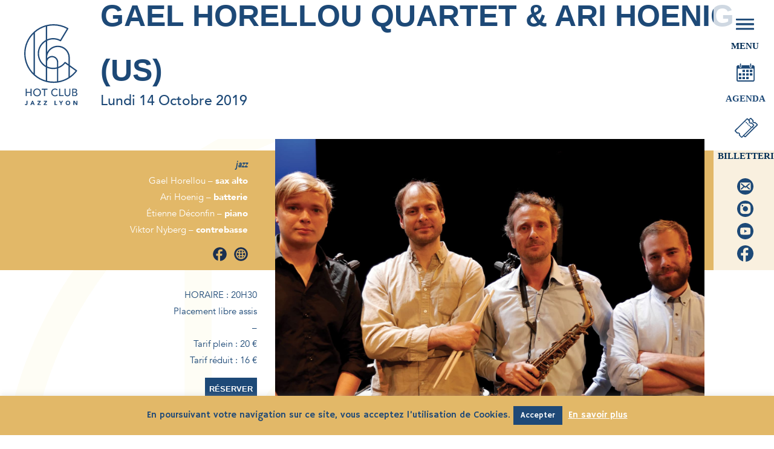

--- FILE ---
content_type: text/html; charset=UTF-8
request_url: https://www.hotclubjazzlyon.com/evenements/20191014-gael-horellou-ari-hoenig/
body_size: 27336
content:
<!DOCTYPE html>
<html class="html no-js" lang="fr-FR" prefix="og: http://ogp.me/ns# fb: http://ogp.me/ns/fb#"itemscope="itemscope" itemtype="https://schema.org/WebPage">
<head><noscript><style>#loftloader-wrapper{display:none !important;}</style></noscript><style id="loftloader-page-smooth-transition-bg">html{background-color:#ffffff;}</style>
<meta charset="UTF-8">
<link rel="profile" href="https://gmpg.org/xfn/11">
<meta name='robots' content='index, follow, max-image-preview:large, max-snippet:-1, max-video-preview:-1'/>
<meta name="viewport" content="width=device-width, initial-scale=1">
<title>GAEL HORELLOU &amp; ARI HOENIG - Hot Jazz Club Lyon</title>
<meta name="description" content="Gael Horellou et Ari Hoenig se rencontrent à Paris en 2006 lors d’une jam-session. Les deux musiciens se découvrent une affinité rare dans leur approche de la musique. Leur collaboration a donné deux albums : Pour la Terre (2008) et BrOoklyn (2014). Le Quartet est complété par Etienne Déconfin et Vitkor Nyberg, présents également sur l’album BrOoklyn ainsi que sur Legacy (2014) et Coup de Vent (2018). Complicité, créativité et plaisir de jouer emmènent le groupe dans d’intenses improvisations ! Le répertoire est constitué majoritairement de compositions de Gael Horellou et de Ari Hoenig."/>
<link rel="canonical" href="https://www.hotclubjazzlyon.com/evenements/20191014-gael-horellou-ari-hoenig/"/>
<meta property="og:locale" content="fr_FR"/>
<meta property="og:type" content="article"/>
<meta property="og:title" content="GAEL HORELLOU &amp; ARI HOENIG - Hot Jazz Club Lyon"/>
<meta property="og:description" content="Gael Horellou et Ari Hoenig se rencontrent à Paris en 2006 lors d’une jam-session. Les deux musiciens se découvrent une affinité rare dans leur approche de la musique. Leur collaboration a donné deux albums : Pour la Terre (2008) et BrOoklyn (2014). Le Quartet est complété par Etienne Déconfin et Vitkor Nyberg, présents également sur l’album BrOoklyn ainsi que sur Legacy (2014) et Coup de Vent (2018). Complicité, créativité et plaisir de jouer emmènent le groupe dans d’intenses improvisations ! Le répertoire est constitué majoritairement de compositions de Gael Horellou et de Ari Hoenig."/>
<meta property="og:url" content="https://www.hotclubjazzlyon.com/evenements/20191014-gael-horellou-ari-hoenig/"/>
<meta property="og:site_name" content="Hot Jazz Club Lyon"/>
<meta property="article:publisher" content="https://www.facebook.com/hotclubjazzlyon/"/>
<meta name="twitter:card" content="summary_large_image"/>
<script type="application/ld+json" class="yoast-schema-graph">{"@context":"https://schema.org","@graph":[{"@type":"WebPage","@id":"https://www.hotclubjazzlyon.com/evenements/20191014-gael-horellou-ari-hoenig/","url":"https://www.hotclubjazzlyon.com/evenements/20191014-gael-horellou-ari-hoenig/","name":"GAEL HORELLOU & ARI HOENIG - Hot Jazz Club Lyon","isPartOf":{"@id":"https://www.hotclubjazzlyon.com/#website"},"datePublished":"2019-10-14T18:30:36+00:00","description":"Gael Horellou et Ari Hoenig se rencontrent à Paris en 2006 lors d’une jam-session. Les deux musiciens se découvrent une affinité rare dans leur approche de la musique. Leur collaboration a donné deux albums:Pour la Terre (2008) et BrOoklyn (2014). Le Quartet est complété par Etienne Déconfin et Vitkor Nyberg, présents également sur l’album BrOoklyn ainsi que sur Legacy (2014) et Coup de Vent (2018). Complicité, créativité et plaisir de jouer emmènent le groupe dans d’intenses improvisations ! Le répertoire est constitué majoritairement de compositions de Gael Horellou et de Ari Hoenig.","breadcrumb":{"@id":"https://www.hotclubjazzlyon.com/evenements/20191014-gael-horellou-ari-hoenig/#breadcrumb"},"inLanguage":"fr-FR","potentialAction":[{"@type":"ReadAction","target":["https://www.hotclubjazzlyon.com/evenements/20191014-gael-horellou-ari-hoenig/"]}]},{"@type":"BreadcrumbList","@id":"https://www.hotclubjazzlyon.com/evenements/20191014-gael-horellou-ari-hoenig/#breadcrumb","itemListElement":[{"@type":"ListItem","position":1,"name":"Accueil","item":"https://www.hotclubjazzlyon.com/"},{"@type":"ListItem","position":2,"name":"GAEL HORELLOU &#038; ARI HOENIG"}]},{"@type":"WebSite","@id":"https://www.hotclubjazzlyon.com/#website","url":"https://www.hotclubjazzlyon.com/","name":"Hot Jazz Club Lyon","description":"Quand le jazz est live !","publisher":{"@id":"https://www.hotclubjazzlyon.com/#organization"},"potentialAction":[{"@type":"SearchAction","target":{"@type":"EntryPoint","urlTemplate":"https://www.hotclubjazzlyon.com/?s={search_term_string}"},"query-input":{"@type":"PropertyValueSpecification","valueRequired":true,"valueName":"search_term_string"}}],"inLanguage":"fr-FR"},{"@type":"Organization","@id":"https://www.hotclubjazzlyon.com/#organization","name":"Hot Club Jazz de Lyon","url":"https://www.hotclubjazzlyon.com/","logo":{"@type":"ImageObject","inLanguage":"fr-FR","@id":"https://www.hotclubjazzlyon.com/#/schema/logo/image/","url":"https://www.hotclubjazzlyon.com/wp-content/uploads/2019/09/hotclubjazzlyon.jpg","contentUrl":"https://www.hotclubjazzlyon.com/wp-content/uploads/2019/09/hotclubjazzlyon.jpg","width":1920,"height":1080,"caption":"Hot Club Jazz de Lyon"},"image":{"@id":"https://www.hotclubjazzlyon.com/#/schema/logo/image/"},"sameAs":["https://www.facebook.com/hotclubjazzlyon/","https://www.instagram.com/hotclubdelyon/","https://www.youtube.com/channel/UCVEw-qDJSsvMnAYXjZE9mWQ"]}]}</script>
<link rel='dns-prefetch' href='//platform-api.sharethis.com'/>
<link rel='dns-prefetch' href='//www.googletagmanager.com'/>
<link rel='dns-prefetch' href='//use.fontawesome.com'/>
<link rel='dns-prefetch' href='//fonts.googleapis.com'/>
<link rel="alternate" type="application/rss+xml" title="Hot Jazz Club Lyon &raquo; Flux" href="https://www.hotclubjazzlyon.com/feed/"/>
<link rel="alternate" title="oEmbed (JSON)" type="application/json+oembed" href="https://www.hotclubjazzlyon.com/wp-json/oembed/1.0/embed?url=https%3A%2F%2Fwww.hotclubjazzlyon.com%2Fevenements%2F20191014-gael-horellou-ari-hoenig%2F"/>
<link rel="alternate" title="oEmbed (XML)" type="text/xml+oembed" href="https://www.hotclubjazzlyon.com/wp-json/oembed/1.0/embed?url=https%3A%2F%2Fwww.hotclubjazzlyon.com%2Fevenements%2F20191014-gael-horellou-ari-hoenig%2F&#038;format=xml"/>
<style id='wp-img-auto-sizes-contain-inline-css'>img:is([sizes=auto i],[sizes^="auto," i]){contain-intrinsic-size:3000px 1500px}</style>
<link rel="stylesheet" type="text/css" href="//www.hotclubjazzlyon.com/wp-content/cache/wpfc-minified/q4ueqak1/ha5d4.css" media="all"/>
<style id='loftloader-style-inline-css'>#loftloader-wrapper .loader-bg{opacity:0.95;}#loftloader-wrapper.end-split-h .loader-bg:before, #loftloader-wrapper.end-split-h .loader-bg:after, #loftloader-wrapper.end-split-v .loader-bg:before, #loftloader-wrapper.end-split-v .loader-bg:after, #loftloader-wrapper.end-fade .loader-bg, #loftloader-wrapper.end-up .loader-bg, #loftloader-wrapper.end-left .loader-bg, #loftloader-wrapper.end-right .loader-bg, #loftloader-wrapper.end-shrink-fade .loader-bg:before, .loader-bg .loader-bg-half:before{background-color:#ffffff;}#loftloader-wrapper .loader-inner #loader, #loftloader-wrapper.loftloader-ducks #loader span{color:#248acc}#loftloader-wrapper.loftloader-crystal #loader span{box-shadow:0 -15px 0 0 rgba(36, 138, 204, 0.5), 15px -15px 0 0 rgba(36, 138, 204, 0.5), 15px 0 0 0 rgba(36, 138, 204, 0.5), 15px 15px 0 0 rgba(36, 138, 204, 0.5), 0 15px 0 0 rgba(36, 138, 204, 0.5), -15px 15px 0 0 rgba(36, 138, 204, 0.5), -15px 0 0 0 rgba(36, 138, 204, 0.5), -15px -15px 0 0 rgba(36, 138, 204, 0.5);}#loftloader-wrapper.loftloader-crossing #loader span:before{background:#00ffff}#loftloader-wrapper.loftloader-crossing #loader span:after{background:#ff0000}#loftloader-wrapper.loftloader-rainbow #loader span:before{box-shadow:0 0 0 10px #ff0000, 0 0 0 20px #ffd700, 0 0 0 30px #00ffff;}#loftloader-wrapper.loftloader-frame #loader{width:80px;}#loftloader-wrapper.loftloader-frame #loader{height:80px;}#loftloader-wrapper.loftloader-frame #loader span:after, #loftloader-wrapper.loftloader-frame #loader span:before{width:4px;}#loftloader-wrapper.loftloader-frame #loader:after, #loftloader-wrapper.loftloader-frame #loader:before{height:4px;}#loftloader-wrapper.loftloader-imgfading #loader img, #loftloader-wrapper.loftloader-imgloading #loader img, #loftloader-wrapper.loftloader-imgrotating #loader img, #loftloader-wrapper.loftloader-imgbouncing #loader img, #loftloader-wrapper.loftloader-imgstatic #loader img{width:130px;}#loftloader-wrapper.loftloader-imgfading .loader-inner #loader, #loftloader-wrapper.loftloader-imgloading .loader-inner #loader, #loftloader-wrapper.loftloader-imgrotating .loader-inner #loader, #loftloader-wrapper.loftloader-imgbouncing .loader-inner #loader, #loftloader-wrapper.loftloader-imgstatic .loader-inner #loader{max-width:100%;}span.bar{width:30vw;}span.bar{height:10px;}span.bar, span.percentage{color:#248acc;}#loftloader-wrapper .percentage, #loftloader-wrapper span.bar span.load-count{font-family:Lato;}#loftloader-wrapper .percentage, #loftloader-wrapper span.bar span.load-count{font-weight:100;}#loftloader-wrapper .percentage, #loftloader-wrapper span.bar span.load-count{letter-spacing:0.1em;}body span.percentage, body #loftloader-wrapper span.bar span.load-count{font-size:16px;}#loftloader-wrapper .loader-message{font-size:16px;}#loftloader-wrapper .loader-message{color:#e2b868;}#loftloader-wrapper .loader-message{font-weight:400;}#loftloader-wrapper .loader-message{letter-spacing:0.1em;}#loftloader-wrapper .loader-message{line-height:1.5;}</style>
<style id='wp-emoji-styles-inline-css'>img.wp-smiley, img.emoji{display:inline !important;border:none !important;box-shadow:none !important;height:1em !important;width:1em !important;margin:0 0.07em !important;vertical-align:-0.1em !important;background:none !important;padding:0 !important;}</style>
<link rel="stylesheet" type="text/css" href="//www.hotclubjazzlyon.com/wp-content/cache/wpfc-minified/7voywzwl/ha5d4.css" media="all"/>
<style id='wp-block-library-theme-inline-css'>.wp-block-audio :where(figcaption){color:#555;font-size:13px;text-align:center}.is-dark-theme .wp-block-audio :where(figcaption){color:#ffffffa6}.wp-block-audio{margin:0 0 1em}.wp-block-code{border:1px solid #ccc;border-radius:4px;font-family:Menlo,Consolas,monaco,monospace;padding:.8em 1em}.wp-block-embed :where(figcaption){color:#555;font-size:13px;text-align:center}.is-dark-theme .wp-block-embed :where(figcaption){color:#ffffffa6}.wp-block-embed{margin:0 0 1em}.blocks-gallery-caption{color:#555;font-size:13px;text-align:center}.is-dark-theme .blocks-gallery-caption{color:#ffffffa6}:root :where(.wp-block-image figcaption){color:#555;font-size:13px;text-align:center}.is-dark-theme :root :where(.wp-block-image figcaption){color:#ffffffa6}.wp-block-image{margin:0 0 1em}.wp-block-pullquote{border-bottom:4px solid;border-top:4px solid;color:currentColor;margin-bottom:1.75em}.wp-block-pullquote :where(cite),.wp-block-pullquote :where(footer),.wp-block-pullquote__citation{color:currentColor;font-size:.8125em;font-style:normal;text-transform:uppercase}.wp-block-quote{border-left:.25em solid;margin:0 0 1.75em;padding-left:1em}.wp-block-quote cite,.wp-block-quote footer{color:currentColor;font-size:.8125em;font-style:normal;position:relative}.wp-block-quote:where(.has-text-align-right){border-left:none;border-right:.25em solid;padding-left:0;padding-right:1em}.wp-block-quote:where(.has-text-align-center){border:none;padding-left:0}.wp-block-quote.is-large,.wp-block-quote.is-style-large,.wp-block-quote:where(.is-style-plain){border:none}.wp-block-search .wp-block-search__label{font-weight:700}.wp-block-search__button{border:1px solid #ccc;padding:.375em .625em}:where(.wp-block-group.has-background){padding:1.25em 2.375em}.wp-block-separator.has-css-opacity{opacity:.4}.wp-block-separator{border:none;border-bottom:2px solid;margin-left:auto;margin-right:auto}.wp-block-separator.has-alpha-channel-opacity{opacity:1}.wp-block-separator:not(.is-style-wide):not(.is-style-dots){width:100px}.wp-block-separator.has-background:not(.is-style-dots){border-bottom:none;height:1px}.wp-block-separator.has-background:not(.is-style-wide):not(.is-style-dots){height:2px}.wp-block-table{margin:0 0 1em}.wp-block-table td,.wp-block-table th{word-break:normal}.wp-block-table :where(figcaption){color:#555;font-size:13px;text-align:center}.is-dark-theme .wp-block-table :where(figcaption){color:#ffffffa6}.wp-block-video :where(figcaption){color:#555;font-size:13px;text-align:center}.is-dark-theme .wp-block-video :where(figcaption){color:#ffffffa6}.wp-block-video{margin:0 0 1em}:root :where(.wp-block-template-part.has-background){margin-bottom:0;margin-top:0;padding:1.25em 2.375em}</style>
<style id='classic-theme-styles-inline-css'>.wp-block-button__link{color:#fff;background-color:#32373c;border-radius:9999px;box-shadow:none;text-decoration:none;padding:calc(.667em + 2px) calc(1.333em + 2px);font-size:1.125em}.wp-block-file__button{background:#32373c;color:#fff;text-decoration:none}</style>
<style id='global-styles-inline-css'>:root{--wp--preset--aspect-ratio--square:1;--wp--preset--aspect-ratio--4-3:4/3;--wp--preset--aspect-ratio--3-4:3/4;--wp--preset--aspect-ratio--3-2:3/2;--wp--preset--aspect-ratio--2-3:2/3;--wp--preset--aspect-ratio--16-9:16/9;--wp--preset--aspect-ratio--9-16:9/16;--wp--preset--color--black:#000000;--wp--preset--color--cyan-bluish-gray:#abb8c3;--wp--preset--color--white:#ffffff;--wp--preset--color--pale-pink:#f78da7;--wp--preset--color--vivid-red:#cf2e2e;--wp--preset--color--luminous-vivid-orange:#ff6900;--wp--preset--color--luminous-vivid-amber:#fcb900;--wp--preset--color--light-green-cyan:#7bdcb5;--wp--preset--color--vivid-green-cyan:#00d084;--wp--preset--color--pale-cyan-blue:#8ed1fc;--wp--preset--color--vivid-cyan-blue:#0693e3;--wp--preset--color--vivid-purple:#9b51e0;--wp--preset--gradient--vivid-cyan-blue-to-vivid-purple:linear-gradient(135deg,rgb(6,147,227) 0%,rgb(155,81,224) 100%);--wp--preset--gradient--light-green-cyan-to-vivid-green-cyan:linear-gradient(135deg,rgb(122,220,180) 0%,rgb(0,208,130) 100%);--wp--preset--gradient--luminous-vivid-amber-to-luminous-vivid-orange:linear-gradient(135deg,rgb(252,185,0) 0%,rgb(255,105,0) 100%);--wp--preset--gradient--luminous-vivid-orange-to-vivid-red:linear-gradient(135deg,rgb(255,105,0) 0%,rgb(207,46,46) 100%);--wp--preset--gradient--very-light-gray-to-cyan-bluish-gray:linear-gradient(135deg,rgb(238,238,238) 0%,rgb(169,184,195) 100%);--wp--preset--gradient--cool-to-warm-spectrum:linear-gradient(135deg,rgb(74,234,220) 0%,rgb(151,120,209) 20%,rgb(207,42,186) 40%,rgb(238,44,130) 60%,rgb(251,105,98) 80%,rgb(254,248,76) 100%);--wp--preset--gradient--blush-light-purple:linear-gradient(135deg,rgb(255,206,236) 0%,rgb(152,150,240) 100%);--wp--preset--gradient--blush-bordeaux:linear-gradient(135deg,rgb(254,205,165) 0%,rgb(254,45,45) 50%,rgb(107,0,62) 100%);--wp--preset--gradient--luminous-dusk:linear-gradient(135deg,rgb(255,203,112) 0%,rgb(199,81,192) 50%,rgb(65,88,208) 100%);--wp--preset--gradient--pale-ocean:linear-gradient(135deg,rgb(255,245,203) 0%,rgb(182,227,212) 50%,rgb(51,167,181) 100%);--wp--preset--gradient--electric-grass:linear-gradient(135deg,rgb(202,248,128) 0%,rgb(113,206,126) 100%);--wp--preset--gradient--midnight:linear-gradient(135deg,rgb(2,3,129) 0%,rgb(40,116,252) 100%);--wp--preset--font-size--small:13px;--wp--preset--font-size--medium:20px;--wp--preset--font-size--large:36px;--wp--preset--font-size--x-large:42px;--wp--preset--spacing--20:0.44rem;--wp--preset--spacing--30:0.67rem;--wp--preset--spacing--40:1rem;--wp--preset--spacing--50:1.5rem;--wp--preset--spacing--60:2.25rem;--wp--preset--spacing--70:3.38rem;--wp--preset--spacing--80:5.06rem;--wp--preset--shadow--natural:6px 6px 9px rgba(0, 0, 0, 0.2);--wp--preset--shadow--deep:12px 12px 50px rgba(0, 0, 0, 0.4);--wp--preset--shadow--sharp:6px 6px 0px rgba(0, 0, 0, 0.2);--wp--preset--shadow--outlined:6px 6px 0px -3px rgb(255, 255, 255), 6px 6px rgb(0, 0, 0);--wp--preset--shadow--crisp:6px 6px 0px rgb(0, 0, 0);}:where(.is-layout-flex){gap:0.5em;}:where(.is-layout-grid){gap:0.5em;}body .is-layout-flex{display:flex;}.is-layout-flex{flex-wrap:wrap;align-items:center;}.is-layout-flex > :is(*, div){margin:0;}body .is-layout-grid{display:grid;}.is-layout-grid > :is(*, div){margin:0;}:where(.wp-block-columns.is-layout-flex){gap:2em;}:where(.wp-block-columns.is-layout-grid){gap:2em;}:where(.wp-block-post-template.is-layout-flex){gap:1.25em;}:where(.wp-block-post-template.is-layout-grid){gap:1.25em;}.has-black-color{color:var(--wp--preset--color--black) !important;}.has-cyan-bluish-gray-color{color:var(--wp--preset--color--cyan-bluish-gray) !important;}.has-white-color{color:var(--wp--preset--color--white) !important;}.has-pale-pink-color{color:var(--wp--preset--color--pale-pink) !important;}.has-vivid-red-color{color:var(--wp--preset--color--vivid-red) !important;}.has-luminous-vivid-orange-color{color:var(--wp--preset--color--luminous-vivid-orange) !important;}.has-luminous-vivid-amber-color{color:var(--wp--preset--color--luminous-vivid-amber) !important;}.has-light-green-cyan-color{color:var(--wp--preset--color--light-green-cyan) !important;}.has-vivid-green-cyan-color{color:var(--wp--preset--color--vivid-green-cyan) !important;}.has-pale-cyan-blue-color{color:var(--wp--preset--color--pale-cyan-blue) !important;}.has-vivid-cyan-blue-color{color:var(--wp--preset--color--vivid-cyan-blue) !important;}.has-vivid-purple-color{color:var(--wp--preset--color--vivid-purple) !important;}.has-black-background-color{background-color:var(--wp--preset--color--black) !important;}.has-cyan-bluish-gray-background-color{background-color:var(--wp--preset--color--cyan-bluish-gray) !important;}.has-white-background-color{background-color:var(--wp--preset--color--white) !important;}.has-pale-pink-background-color{background-color:var(--wp--preset--color--pale-pink) !important;}.has-vivid-red-background-color{background-color:var(--wp--preset--color--vivid-red) !important;}.has-luminous-vivid-orange-background-color{background-color:var(--wp--preset--color--luminous-vivid-orange) !important;}.has-luminous-vivid-amber-background-color{background-color:var(--wp--preset--color--luminous-vivid-amber) !important;}.has-light-green-cyan-background-color{background-color:var(--wp--preset--color--light-green-cyan) !important;}.has-vivid-green-cyan-background-color{background-color:var(--wp--preset--color--vivid-green-cyan) !important;}.has-pale-cyan-blue-background-color{background-color:var(--wp--preset--color--pale-cyan-blue) !important;}.has-vivid-cyan-blue-background-color{background-color:var(--wp--preset--color--vivid-cyan-blue) !important;}.has-vivid-purple-background-color{background-color:var(--wp--preset--color--vivid-purple) !important;}.has-black-border-color{border-color:var(--wp--preset--color--black) !important;}.has-cyan-bluish-gray-border-color{border-color:var(--wp--preset--color--cyan-bluish-gray) !important;}.has-white-border-color{border-color:var(--wp--preset--color--white) !important;}.has-pale-pink-border-color{border-color:var(--wp--preset--color--pale-pink) !important;}.has-vivid-red-border-color{border-color:var(--wp--preset--color--vivid-red) !important;}.has-luminous-vivid-orange-border-color{border-color:var(--wp--preset--color--luminous-vivid-orange) !important;}.has-luminous-vivid-amber-border-color{border-color:var(--wp--preset--color--luminous-vivid-amber) !important;}.has-light-green-cyan-border-color{border-color:var(--wp--preset--color--light-green-cyan) !important;}.has-vivid-green-cyan-border-color{border-color:var(--wp--preset--color--vivid-green-cyan) !important;}.has-pale-cyan-blue-border-color{border-color:var(--wp--preset--color--pale-cyan-blue) !important;}.has-vivid-cyan-blue-border-color{border-color:var(--wp--preset--color--vivid-cyan-blue) !important;}.has-vivid-purple-border-color{border-color:var(--wp--preset--color--vivid-purple) !important;}.has-vivid-cyan-blue-to-vivid-purple-gradient-background{background:var(--wp--preset--gradient--vivid-cyan-blue-to-vivid-purple) !important;}.has-light-green-cyan-to-vivid-green-cyan-gradient-background{background:var(--wp--preset--gradient--light-green-cyan-to-vivid-green-cyan) !important;}.has-luminous-vivid-amber-to-luminous-vivid-orange-gradient-background{background:var(--wp--preset--gradient--luminous-vivid-amber-to-luminous-vivid-orange) !important;}.has-luminous-vivid-orange-to-vivid-red-gradient-background{background:var(--wp--preset--gradient--luminous-vivid-orange-to-vivid-red) !important;}.has-very-light-gray-to-cyan-bluish-gray-gradient-background{background:var(--wp--preset--gradient--very-light-gray-to-cyan-bluish-gray) !important;}.has-cool-to-warm-spectrum-gradient-background{background:var(--wp--preset--gradient--cool-to-warm-spectrum) !important;}.has-blush-light-purple-gradient-background{background:var(--wp--preset--gradient--blush-light-purple) !important;}.has-blush-bordeaux-gradient-background{background:var(--wp--preset--gradient--blush-bordeaux) !important;}.has-luminous-dusk-gradient-background{background:var(--wp--preset--gradient--luminous-dusk) !important;}.has-pale-ocean-gradient-background{background:var(--wp--preset--gradient--pale-ocean) !important;}.has-electric-grass-gradient-background{background:var(--wp--preset--gradient--electric-grass) !important;}.has-midnight-gradient-background{background:var(--wp--preset--gradient--midnight) !important;}.has-small-font-size{font-size:var(--wp--preset--font-size--small) !important;}.has-medium-font-size{font-size:var(--wp--preset--font-size--medium) !important;}.has-large-font-size{font-size:var(--wp--preset--font-size--large) !important;}.has-x-large-font-size{font-size:var(--wp--preset--font-size--x-large) !important;}:where(.wp-block-post-template.is-layout-flex){gap:1.25em;}:where(.wp-block-post-template.is-layout-grid){gap:1.25em;}:where(.wp-block-term-template.is-layout-flex){gap:1.25em;}:where(.wp-block-term-template.is-layout-grid){gap:1.25em;}:where(.wp-block-columns.is-layout-flex){gap:2em;}:where(.wp-block-columns.is-layout-grid){gap:2em;}:root :where(.wp-block-pullquote){font-size:1.5em;line-height:1.6;}</style>
<link rel="stylesheet" type="text/css" href="//www.hotclubjazzlyon.com/wp-content/cache/wpfc-minified/g4eueuhn/ha5d4.css" media="all"/>
<link rel='stylesheet' id='Font_Awesome-css' href='https://use.fontawesome.com/releases/v5.6.1/css/all.css?ver=6.9' media='all'/>
<link rel="stylesheet" type="text/css" href="//www.hotclubjazzlyon.com/wp-content/cache/wpfc-minified/d2f8zvst/ha5d3.css" media="all"/>
<link rel='stylesheet' id='oceanwp-google-font-hammersmith-one-css' href='//fonts.googleapis.com/css?family=Hammersmith+One%3A100%2C200%2C300%2C400%2C500%2C600%2C700%2C800%2C900%2C100i%2C200i%2C300i%2C400i%2C500i%2C600i%2C700i%2C800i%2C900i&#038;subset=latin&#038;display=swap&#038;ver=6.9' media='all'/>
<link rel="stylesheet" type="text/css" href="//www.hotclubjazzlyon.com/wp-content/cache/wpfc-minified/kcbrphch/ha5d3.css" media="all"/>
<link rel='stylesheet' id='elementor-post-1893-css' href='https://www.hotclubjazzlyon.com/wp-content/uploads/elementor/css/post-1893.css?ver=1769178084' media='all'/>
<link rel="stylesheet" type="text/css" href="//www.hotclubjazzlyon.com/wp-content/cache/wpfc-minified/lkvcisz2/ha5d3.css" media="all"/>
<style id='heateor_sss_frontend_css-inline-css'>.heateor_sss_button_instagram span.heateor_sss_svg,a.heateor_sss_instagram span.heateor_sss_svg{background:radial-gradient(circle at 30% 107%,#fdf497 0,#fdf497 5%,#fd5949 45%,#d6249f 60%,#285aeb 90%)}.heateor_sss_horizontal_sharing .heateor_sss_svg,.heateor_sss_standard_follow_icons_container .heateor_sss_svg{color:#fff;border-width:0px;border-style:solid;border-color:transparent}.heateor_sss_horizontal_sharing .heateorSssTCBackground{color:#666}.heateor_sss_horizontal_sharing span.heateor_sss_svg:hover,.heateor_sss_standard_follow_icons_container span.heateor_sss_svg:hover{border-color:transparent;}.heateor_sss_vertical_sharing span.heateor_sss_svg,.heateor_sss_floating_follow_icons_container span.heateor_sss_svg{color:#fff;border-width:0px;border-style:solid;border-color:transparent;}.heateor_sss_vertical_sharing .heateorSssTCBackground{color:#666;}.heateor_sss_vertical_sharing span.heateor_sss_svg:hover,.heateor_sss_floating_follow_icons_container span.heateor_sss_svg:hover{border-color:transparent;}@media screen and (max-width:783px){.heateor_sss_vertical_sharing{display:none!important}}</style>
<link rel='stylesheet' id='loftloader-google-font-css' href='https://fonts.googleapis.com/css?family=Lato%3A100%2C200%2C300%2C400%2C500%2C600%2C700%2C800&#038;ver=2019070703' media='all'/>
<link rel="stylesheet" type="text/css" href="//www.hotclubjazzlyon.com/wp-content/cache/wpfc-minified/fspj53gq/ha5d3.css" media="all"/>
<script id="jquery-core-js-extra">var pp={"ajax_url":"https://www.hotclubjazzlyon.com/wp-admin/admin-ajax.php"};
//# sourceURL=jquery-core-js-extra</script>
<script src='//www.hotclubjazzlyon.com/wp-content/cache/wpfc-minified/f2fhgft5/ha5d4.js'></script>
<script id="cookie-law-info-js-extra">var Cli_Data={"nn_cookie_ids":[],"cookielist":[],"non_necessary_cookies":[],"ccpaEnabled":"","ccpaRegionBased":"","ccpaBarEnabled":"","strictlyEnabled":["necessary","obligatoire"],"ccpaType":"gdpr","js_blocking":"","custom_integration":"","triggerDomRefresh":"","secure_cookies":""};
var cli_cookiebar_settings={"animate_speed_hide":"500","animate_speed_show":"500","background":"#e2b868","border":"#b1a6a6c2","border_on":"","button_1_button_colour":"#1f4977","button_1_button_hover":"#193a5f","button_1_link_colour":"#fff","button_1_as_button":"1","button_1_new_win":"","button_2_button_colour":"#333","button_2_button_hover":"#292929","button_2_link_colour":"#ffffff","button_2_as_button":"","button_2_hidebar":"","button_3_button_colour":"#000","button_3_button_hover":"#000000","button_3_link_colour":"#fff","button_3_as_button":"1","button_3_new_win":"","button_4_button_colour":"#000","button_4_button_hover":"#000000","button_4_link_colour":"#62a329","button_4_as_button":"","button_7_button_colour":"#61a229","button_7_button_hover":"#4e8221","button_7_link_colour":"#fff","button_7_as_button":"1","button_7_new_win":"","font_family":"inherit","header_fix":"","notify_animate_hide":"1","notify_animate_show":"","notify_div_id":"#cookie-law-info-bar","notify_position_horizontal":"right","notify_position_vertical":"bottom","scroll_close":"","scroll_close_reload":"","accept_close_reload":"","reject_close_reload":"","showagain_tab":"","showagain_background":"#fff","showagain_border":"#000","showagain_div_id":"#cookie-law-info-again","showagain_x_position":"100px","text":"#1f4977","show_once_yn":"","show_once":"10000","logging_on":"","as_popup":"","popup_overlay":"1","bar_heading_text":"","cookie_bar_as":"banner","popup_showagain_position":"bottom-right","widget_position":"left"};
var log_object={"ajax_url":"https://www.hotclubjazzlyon.com/wp-admin/admin-ajax.php"};
//# sourceURL=cookie-law-info-js-extra</script>
<script src='//www.hotclubjazzlyon.com/wp-content/cache/wpfc-minified/g3bw073h/ha5d4.js'></script>
<script id="eg-frontend-script-js-extra">var eg_frontend_js_object={"ajax_url":"https://www.hotclubjazzlyon.com/wp-admin/admin-ajax.php","strings":{"video_missing":"Video URL missing"},"ajax_nonce":"a06928a7e1","plugin_url":"https://www.hotclubjazzlyon.com/wp-content/plugins/everest-gallery/"};
//# sourceURL=eg-frontend-script-js-extra</script>
<script src='//www.hotclubjazzlyon.com/wp-content/cache/wpfc-minified/kky9oq99/ha5d4.js'></script>
<script src="//platform-api.sharethis.com/js/sharethis.js#source=googleanalytics-wordpress#product=ga&amp;property=609a9277c4f9540011c63702" id="googleanalytics-platform-sharethis-js"></script>
<script src="https://www.googletagmanager.com/gtag/js?id=GT-M34S2M9" id="google_gtagjs-js" async></script>
<script id="google_gtagjs-js-after">window.dataLayer=window.dataLayer||[];function gtag(){dataLayer.push(arguments);}
gtag("set","linker",{"domains":["www.hotclubjazzlyon.com"]});
gtag("js", new Date());
gtag("set", "developer_id.dZTNiMT", true);
gtag("config", "GT-M34S2M9");
//# sourceURL=google_gtagjs-js-after</script>
<script id="sib-front-js-js-extra">var sibErrMsg={"invalidMail":"Veuillez entrer une adresse e-mail valide.","requiredField":"Veuillez compl\u00e9ter les champs obligatoires.","invalidDateFormat":"Veuillez entrer une date valide.","invalidSMSFormat":"Veuillez entrer une num\u00e9ro de t\u00e9l\u00e9phone valide."};
var ajax_sib_front_object={"ajax_url":"https://www.hotclubjazzlyon.com/wp-admin/admin-ajax.php","ajax_nonce":"5ffb03b740","flag_url":"https://www.hotclubjazzlyon.com/wp-content/plugins/mailin/img/flags/"};
//# sourceURL=sib-front-js-js-extra</script>
<script src='//www.hotclubjazzlyon.com/wp-content/cache/wpfc-minified/kcsr73jr/ha5d4.js'></script>
<link rel="https://api.w.org/" href="https://www.hotclubjazzlyon.com/wp-json/"/><link rel="alternate" title="JSON" type="application/json" href="https://www.hotclubjazzlyon.com/wp-json/wp/v2/evenements/1124"/><link rel="EditURI" type="application/rsd+xml" title="RSD" href="https://www.hotclubjazzlyon.com/xmlrpc.php?rsd"/>
<meta name="generator" content="WordPress 6.9"/>
<link rel='shortlink' href='https://www.hotclubjazzlyon.com/?p=1124'/>
<meta name="generator" content="Site Kit by Google 1.168.0"/><meta name="generator" content="Elementor 3.34.2; features: additional_custom_breakpoints; settings: css_print_method-external, google_font-enabled, font_display-auto">
<link href="https://fonts.cdnfonts.com/css/averia-serif-libre" rel="stylesheet">
<script src="https://cdnjs.cloudflare.com/ajax/libs/moment.js/2.29.1/moment.min.js"></script>
<script src="https://cdnjs.cloudflare.com/ajax/libs/moment.js/2.29.1/locale/fr.min.js"></script>
<style>.e-con.e-parent:nth-of-type(n+4):not(.e-lazyloaded):not(.e-no-lazyload),
.e-con.e-parent:nth-of-type(n+4):not(.e-lazyloaded):not(.e-no-lazyload) *{background-image:none !important;}
@media screen and (max-height: 1024px) {
.e-con.e-parent:nth-of-type(n+3):not(.e-lazyloaded):not(.e-no-lazyload),
.e-con.e-parent:nth-of-type(n+3):not(.e-lazyloaded):not(.e-no-lazyload) *{background-image:none !important;}
}
@media screen and (max-height: 640px) {
.e-con.e-parent:nth-of-type(n+2):not(.e-lazyloaded):not(.e-no-lazyload),
.e-con.e-parent:nth-of-type(n+2):not(.e-lazyloaded):not(.e-no-lazyload) *{background-image:none !important;}
}</style>
<link rel="icon" href="https://www.hotclubjazzlyon.com/wp-content/uploads/2019/09/cropped-favicon-hcl-689x689-32x32.png" sizes="32x32"/>
<link rel="icon" href="https://www.hotclubjazzlyon.com/wp-content/uploads/2019/09/cropped-favicon-hcl-689x689-192x192.png" sizes="192x192"/>
<link rel="apple-touch-icon" href="https://www.hotclubjazzlyon.com/wp-content/uploads/2019/09/cropped-favicon-hcl-689x689-180x180.png"/>
<meta name="msapplication-TileImage" content="https://www.hotclubjazzlyon.com/wp-content/uploads/2019/09/cropped-favicon-hcl-689x689-270x270.png"/>
<style>body .theme-button,body input[type="submit"],body button[type="submit"],body button,body .button,body div.wpforms-container-full .wpforms-form input[type=submit],body div.wpforms-container-full .wpforms-form button[type=submit],body div.wpforms-container-full .wpforms-form .wpforms-page-button,.woocommerce-cart .wp-element-button,.woocommerce-checkout .wp-element-button,.wp-block-button__link{border-color:#ffffff}body .theme-button:hover,body input[type="submit"]:hover,body button[type="submit"]:hover,body button:hover,body .button:hover,body div.wpforms-container-full .wpforms-form input[type=submit]:hover,body div.wpforms-container-full .wpforms-form input[type=submit]:active,body div.wpforms-container-full .wpforms-form button[type=submit]:hover,body div.wpforms-container-full .wpforms-form button[type=submit]:active,body div.wpforms-container-full .wpforms-form .wpforms-page-button:hover,body div.wpforms-container-full .wpforms-form .wpforms-page-button:active,.woocommerce-cart .wp-element-button:hover,.woocommerce-checkout .wp-element-button:hover,.wp-block-button__link:hover{border-color:#ffffff}
.theme-button,input[type="submit"],button[type="submit"],button,.button,body div.wpforms-container-full .wpforms-form input[type=submit],body div.wpforms-container-full .wpforms-form button[type=submit],body div.wpforms-container-full .wpforms-form .wpforms-page-button{border-style:solid}.theme-button,input[type="submit"],button[type="submit"],button,.button,body div.wpforms-container-full .wpforms-form input[type=submit],body div.wpforms-container-full .wpforms-form button[type=submit],body div.wpforms-container-full .wpforms-form .wpforms-page-button{border-width:1px}form input[type="text"],form input[type="password"],form input[type="email"],form input[type="url"],form input[type="date"],form input[type="month"],form input[type="time"],form input[type="datetime"],form input[type="datetime-local"],form input[type="week"],form input[type="number"],form input[type="search"],form input[type="tel"],form input[type="color"],form select,form textarea,.woocommerce .woocommerce-checkout .select2-container--default .select2-selection--single{border-style:solid}body div.wpforms-container-full .wpforms-form input[type=date],body div.wpforms-container-full .wpforms-form input[type=datetime],body div.wpforms-container-full .wpforms-form input[type=datetime-local],body div.wpforms-container-full .wpforms-form input[type=email],body div.wpforms-container-full .wpforms-form input[type=month],body div.wpforms-container-full .wpforms-form input[type=number],body div.wpforms-container-full .wpforms-form input[type=password],body div.wpforms-container-full .wpforms-form input[type=range],body div.wpforms-container-full .wpforms-form input[type=search],body div.wpforms-container-full .wpforms-form input[type=tel],body div.wpforms-container-full .wpforms-form input[type=text],body div.wpforms-container-full .wpforms-form input[type=time],body div.wpforms-container-full .wpforms-form input[type=url],body div.wpforms-container-full .wpforms-form input[type=week],body div.wpforms-container-full .wpforms-form select,body div.wpforms-container-full .wpforms-form textarea{border-style:solid}form input[type="text"],form input[type="password"],form input[type="email"],form input[type="url"],form input[type="date"],form input[type="month"],form input[type="time"],form input[type="datetime"],form input[type="datetime-local"],form input[type="week"],form input[type="number"],form input[type="search"],form input[type="tel"],form input[type="color"],form select,form textarea{border-radius:3px}body div.wpforms-container-full .wpforms-form input[type=date],body div.wpforms-container-full .wpforms-form input[type=datetime],body div.wpforms-container-full .wpforms-form input[type=datetime-local],body div.wpforms-container-full .wpforms-form input[type=email],body div.wpforms-container-full .wpforms-form input[type=month],body div.wpforms-container-full .wpforms-form input[type=number],body div.wpforms-container-full .wpforms-form input[type=password],body div.wpforms-container-full .wpforms-form input[type=range],body div.wpforms-container-full .wpforms-form input[type=search],body div.wpforms-container-full .wpforms-form input[type=tel],body div.wpforms-container-full .wpforms-form input[type=text],body div.wpforms-container-full .wpforms-form input[type=time],body div.wpforms-container-full .wpforms-form input[type=url],body div.wpforms-container-full .wpforms-form input[type=week],body div.wpforms-container-full .wpforms-form select,body div.wpforms-container-full .wpforms-form textarea{border-radius:3px}
#site-header.has-header-media .overlay-header-media{background-color:rgba(0,0,0,0.5)}
.ocean-single-post-header ul.meta-item li a:hover{color:#333333}
body{font-family:'Hammersmith One';font-size:14px;line-height:1.8}h1,h2,h3,h4,h5,h6,.theme-heading,.widget-title,.oceanwp-widget-recent-posts-title,.comment-reply-title,.entry-title,.sidebar-box .widget-title{line-height:1.4}h1{font-size:23px;line-height:1.4}h2{font-size:20px;line-height:1.4}h3{font-size:18px;line-height:1.4}h4{font-size:17px;line-height:1.4}h5{font-size:14px;line-height:1.4}h6{font-size:15px;line-height:1.4}.page-header .page-header-title,.page-header.background-image-page-header .page-header-title{font-size:32px;line-height:1.4}.page-header .page-subheading{font-size:15px;line-height:1.8}.site-breadcrumbs,.site-breadcrumbs a{font-size:13px;line-height:1.4}#top-bar-content,#top-bar-social-alt{font-size:12px;line-height:1.8}#site-logo a.site-logo-text{font-size:24px;line-height:1.8}.dropdown-menu ul li a.menu-link,#site-header.full_screen-header .fs-dropdown-menu ul.sub-menu li a{font-size:12px;line-height:1.2;letter-spacing:.6px}.sidr-class-dropdown-menu li a,a.sidr-class-toggle-sidr-close,#mobile-dropdown ul li a,body #mobile-fullscreen ul li a{font-size:15px;line-height:1.8}.blog-entry.post .blog-entry-header .entry-title a{font-size:24px;line-height:1.4}.ocean-single-post-header .single-post-title{font-size:34px;line-height:1.4;letter-spacing:.6px}.ocean-single-post-header ul.meta-item li,.ocean-single-post-header ul.meta-item li a{font-size:13px;line-height:1.4;letter-spacing:.6px}.ocean-single-post-header .post-author-name,.ocean-single-post-header .post-author-name a{font-size:14px;line-height:1.4;letter-spacing:.6px}.ocean-single-post-header .post-author-description{font-size:12px;line-height:1.4;letter-spacing:.6px}.single-post .entry-title{line-height:1.4;letter-spacing:.6px}.single-post ul.meta li,.single-post ul.meta li a{font-size:14px;line-height:1.4;letter-spacing:.6px}.sidebar-box .widget-title,.sidebar-box.widget_block .wp-block-heading{font-size:13px;line-height:1;letter-spacing:1px}#footer-widgets .footer-box .widget-title{font-size:13px;line-height:1;letter-spacing:1px}#footer-bottom #copyright{font-size:12px;line-height:1}#footer-bottom #footer-bottom-menu{font-size:12px;line-height:1}.woocommerce-store-notice.demo_store{line-height:2;letter-spacing:1.5px}.demo_store .woocommerce-store-notice__dismiss-link{line-height:2;letter-spacing:1.5px}.woocommerce ul.products li.product li.title h2,.woocommerce ul.products li.product li.title a{font-size:14px;line-height:1.5}.woocommerce ul.products li.product li.category,.woocommerce ul.products li.product li.category a{font-size:12px;line-height:1}.woocommerce ul.products li.product .price{font-size:18px;line-height:1}.woocommerce ul.products li.product .button,.woocommerce ul.products li.product .product-inner .added_to_cart{font-size:12px;line-height:1.5;letter-spacing:1px}.woocommerce ul.products li.owp-woo-cond-notice span,.woocommerce ul.products li.owp-woo-cond-notice a{font-size:16px;line-height:1;letter-spacing:1px;font-weight:600;text-transform:capitalize}.woocommerce div.product .product_title{font-size:24px;line-height:1.4;letter-spacing:.6px}.woocommerce div.product p.price{font-size:36px;line-height:1}.woocommerce .owp-btn-normal .summary form button.button,.woocommerce .owp-btn-big .summary form button.button,.woocommerce .owp-btn-very-big .summary form button.button{font-size:12px;line-height:1.5;letter-spacing:1px;text-transform:uppercase}.woocommerce div.owp-woo-single-cond-notice span,.woocommerce div.owp-woo-single-cond-notice a{font-size:18px;line-height:2;letter-spacing:1.5px;font-weight:600;text-transform:capitalize}.ocean-preloader--active .preloader-after-content{font-size:20px;line-height:1.8;letter-spacing:.6px}</style>
<meta property="og:locale" content="fr_FR"/>
<meta property="og:site_name" content="Hot Jazz Club Lyon"/>
<meta property="og:title" content="GAEL HORELLOU &amp; ARI HOENIG - Hot Jazz Club Lyon"/>
<meta property="og:url" content="https://www.hotclubjazzlyon.com/evenements/20191014-gael-horellou-ari-hoenig/"/>
<meta property="og:type" content="article"/>
<meta property="og:description" content="Gael Horellou et Ari Hoenig se rencontrent à Paris en 2006 lors d’une jam-session. Les deux musiciens se découvrent une affinité rare dans leur approche de la musique. Leur collaboration a donné deux albums : Pour la Terre (2008) et BrOoklyn (2014). Le Quartet est complété par Etienne Déconfin et Vitkor Nyberg, présents également sur l’album BrOoklyn ainsi que sur Legacy (2014) et Coup de Vent (2018). Complicité, créativité et plaisir de jouer emmènent le groupe dans d’intenses improvisations ! Le répertoire est constitué majoritairement de compositions de Gael Horellou et de Ari Hoenig."/>
<meta property="og:image" content="https://www.hotclubjazzlyon.com/wp-content/uploads/2019/08/ari.jpg"/>
<meta property="og:image:url" content="https://www.hotclubjazzlyon.com/wp-content/uploads/2019/08/ari.jpg"/>
<meta property="og:image:secure_url" content="https://www.hotclubjazzlyon.com/wp-content/uploads/2019/08/ari.jpg"/>
<meta property="article:publisher" content="https://www.facebook.com/hotclubjazzlyon"/>
<meta name="twitter:title" content="GAEL HORELLOU &amp; ARI HOENIG - Hot Jazz Club Lyon"/>
<meta name="twitter:url" content="https://www.hotclubjazzlyon.com/evenements/20191014-gael-horellou-ari-hoenig/"/>
<meta name="twitter:description" content="Gael Horellou et Ari Hoenig se rencontrent à Paris en 2006 lors d’une jam-session. Les deux musiciens se découvrent une affinité rare dans leur approche de la musique. Leur collaboration a donné deux albums : Pour la Terre (2008) et BrOoklyn (2014). Le Quartet est complété par Etienne Déconfin et Vitkor Nyberg, présents également sur l’album BrOoklyn ainsi que sur Legacy (2014) et Coup de Vent (2018). Complicité, créativité et plaisir de jouer emmènent le groupe dans d’intenses improvisations ! Le répertoire est constitué majoritairement de compositions de Gael Horellou et de Ari Hoenig."/>
<meta name="twitter:image" content="https://www.hotclubjazzlyon.com/wp-content/uploads/2019/08/ari.jpg"/>
<meta name="twitter:card" content="summary_large_image"/>
<style id='custom-css-pro'>@font-face{font-family:'Avenir Black';src:url('https://www.hotclubjazzlyon.com/wp-content/themes/oceanwp-child-theme-master/fonts/Avenir-Black-03.ttf') format('truetype');font-weight:normal;font-style:normal;}
@font-face{font-family:'Avenir Next Condensed Italic';src:url('https://www.hotclubjazzlyon.com/wp-content/themes/oceanwp-child-theme-master/fonts/AvenirNextCondensed-DemiBoldItalic-04.ttf') format('truetype');font-weight:normal;font-style:normal;}
@font-face{font-family:'Avenir Book';src:url('https://www.hotclubjazzlyon.com/wp-content/themes/oceanwp-child-theme-master/fonts/Avenir-Book-01.ttf') format('truetype');font-weight:normal;font-style:normal;}
@font-face{font-family:'Avenir Heavy';src:url('https://www.hotclubjazzlyon.com/wp-content/themes/oceanwp-child-theme-master/fonts/Avenir-Heavy-05.ttf') format('truetype');font-weight:normal;font-style:normal;}
@font-face{font-family:'Avenir Light';src:url('https://www.hotclubjazzlyon.com/wp-content/themes/oceanwp-child-theme-master/fonts/Avenir-Light-07.ttf') format('truetype');font-weight:normal;font-style:normal;}
@font-face{font-family:'Avenir Medium';src:url('https://www.hotclubjazzlyon.com/wp-content/themes/oceanwp-child-theme-master/fonts/Avenir-Medium-09.ttf') format('truetype');font-weight:normal;font-style:normal;}
@font-face{font-family:'Hammer Smith One';src:url('https://www.hotclubjazzlyon.com/wp-content/themes/oceanwp-child-theme-master/fonts/HammersmithOne-Regular.ttf') format('truetype');font-weight:normal;font-style:normal;}
a{color:#002c54;}
h1{font-family:'Averia Serif Libre', sans-serif;font-weight:bold;font-size:50px;}
h2{font-family:'Averia Serif Libre', sans-serif;font-weight:bold;}
h3{font-family:'Averia Serif Libre', sans-serif;font-weight:bold;}
h4{font-family:'Averia Serif Libre', sans-serif;font-weight:bold;}
h5{font-family:'Averia Serif Libre', sans-serif;font-weight:bold;}
h6{font-family:'Averia Serif Libre', sans-serif;font-weight:bold;}
p{font-family:'Avenir Book';font-size:15px;}
.black-font-small{font-family:'Avenir Black';font-size:12px;}
.small-font{font-family:'Avenir Book';font-size:10px;}
.black-font{font-family:'Avenir Black';font-size:25px;color:#CB9D53;}
.black-font-20{font-family:'Avenir Black';font-size:25px;}
.legende{font-family:'Avenir Next Condensed Italic';font-size:12px;color:#919191;}
.legende2{font-family:'Avenir Next Condensed Italic';font-size:22px;color:#CB9D53;}
.center-forced{margin-left:auto;margin-right:auto;display:block;position:relative;}
.medium-font{font-family:'Avenir Medium';font-size:15px;color:white;}
.heavy{font-family:'Avenir Heavy';}
.indexmoins{z-index:-9 !important;}
.gold{color:#CB9D53;}
.center{text-align:center;}
h1.gold.center{font-size:50px;font-family:'Averia Serif Libre', sans-serif;font-weight:bold;}
h4{font-size:21px;}
.white-text{color:white;}
.img-img{height:215px !important;width:286px !important;background-size:cover;background-position:center;}
.hover-vignette{z-index:9999;position:absolute;top:0;width:100%;-moz-transition:all .1s ease-in-out .1s;
-webkit-transition:all .1s ease-in-out .1s;-ms-transition:all .1s ease-in-out .1s;-o-transition:all .1s ease-in-out .1s;transition:all .3s ease-in-out .1s;background-color:#E9CA83;height:100%;}
header.page-header{display:none;}
#logo-home{position:absolute;width:100%;height:auto;z-index:9999;left:25px;top:25px;}
#bloc-logo-home{max-width:175px !important;position:relative;}
div#bloc-logo-home{background-size:inherit;background-repeat:no-repeat;padding:5%;width:100%;height:auto;position:absolute;left:54px;top:25px;z-index:999;}
div#top-bar-wrap{display:none;}
#site-header-sticky-wrapper{display:none;}
.text-carousel{position:absolute;color:white;z-index:999;bottom:13%;margin-left:16%;padding-right:10%;}
.text-carousel h4{font-size:1.4vw;font-family:'Averia Serif Libre', sans-serif;font-weight:bold;margin-bottom:50px;text-shadow:4px 2px 13px #000000;}
.text-carousel h2{font-size:3.2vw;font-family:'Averia Serif Libre', sans-serif;font-weight:bold;text-shadow:4px 2px 13px #000000;}
.text-carousel h3{font-size:2.4vw;font-family:'Avenir Medium';text-shadow:4px 2px 13px #000000;}
.carousel-control-next-icon, .carousel .carousel-control-prev-icon{width:90px !important;height:90px !important;}
.carousel .carousel-control-next-icon, .carousel .carousel-control-prev-icon{width:100%;height:8vw;position:absolute;bottom:17%;}
.carousel-control-next, .carousel-control-prev{width:12%;}
.filter .item{width:286px;}
.description{height:55px;}
.desc-title{color:#514E4C;font-size:15px;font-family:'Averia Serif Libre', sans-serif;font-weight:bold;margin:0;margin-bottom:-4px;}
.desc-title2{color:#514E4C;font-size:15px;font-family:'Averia Serif Libre', sans-serif;font-weight:bold;}
.desc-date{font-family:'Avenir Medium';font-size:13px;color:#514e4c;margin-top:-15px;}
.item.muuri-item.muuri-item-shown{left:10.3% !important;}
.hover-reserver{width:100%;text-align:center;font-family:'Avenir Black';font-size:16px;color:white;background-color:#003865;height:56px;position:absolute;bottom:0px;padding-top:15px;}
.hover-name{color:#003865;font-size:15px;font-family:'Averia Serif Libre', sans-serif;font-weight:bold;}
.hover-name2{color:#003865;font-size:15px;font-family:'Averia Serif Libre', sans-serif;font-weight:bold;}
.hover-date{color:#003865;font-size:13px;font-family:'Avenir Medium';text-transform:capitalize;}
.hover-style{color:#003865;font-size:10px;font-family:'Avenir Next Condensed Italic';}
.hover-tarif{color:#003865;font-size:10px;font-family:'Avenir Next Condensed Italic';}
.hover-desc{font-size:12px;color:#003865;font-family:'Avenir Medium';height:55px;overflow-y:hidden;position:relative;display:-webkit-box;-webkit-line-clamp:3;-webkit-box-orient:vertical;}
.hover-padding{padding:10px 15px 10px 15px;}
.bloc-footer{background-color:#002c54;padding:30px 30px 15px 30px;}
#col1-footer{font-family:'Avenir Light';color:white;font-size:13px;margin-top:20px;}
#col2-footer{font-family:'Avenir Light';color:white;font-size:12px;}
#col3-footer{font-family:'Avenir Light';color:white;font-size:12px;}
strong{font-family:'Avenir Black';font-weight:normal;}
#col1-footer-img{width:67px;}
#bloc-agenda{background-color:#F1F1F1;}
aside#right-sidebar{display:none;}
#bloc-agenda{background-size:70%;background-repeat:no-repeat;background-position-x:-250px;background-position-y:190px;}
.slick-slide{margin:0px 20px;}
.slick-slide img{width:100%;}
.slick-slider{position:relative;display:block;box-sizing:border-box;-webkit-user-select:none;-moz-user-select:none;-ms-user-select:none;user-select:none;-webkit-touch-callout:none;-khtml-user-select:none;-ms-touch-action:pan-y;touch-action:pan-y;-webkit-tap-highlight-color:transparent;}
.slick-list{position:relative;display:block;overflow:hidden;margin:0;padding:0;}
.slick-list:focus{outline:none;}
.slick-list.dragging{cursor:pointer;cursor:hand;}
.slick-slider .slick-track, .slick-slider .slick-list{-webkit-transform:translate3d(0, 0, 0);-moz-transform:translate3d(0, 0, 0);-ms-transform:translate3d(0, 0, 0);-o-transform:translate3d(0, 0, 0);transform:translate3d(0, 0, 0);}
.slick-track{position:relative;top:0;left:0;display:block;}
.slick-track:before, .slick-track:after{display:table;content:'';}
.slick-track:after{clear:both;}
.slick-loading .slick-track{visibility:hidden;}
.slick-slide{display:none;float:left;height:100%;min-height:1px;}
[dir='rtl'] .slick-slide{float:right;}
.slick-slide img{display:block;}
.slick-slide.slick-loading img{display:none;}
.slick-slide.dragging img{pointer-events:none;}
.slick-initialized .slick-slide{display:block;}
.slick-loading .slick-slide{visibility:hidden;}
.slick-vertical .slick-slide{display:block;height:auto;border:1px solid transparent;}
.slick-arrow.slick-hidden{display:none;}
#logo-partenaires{background-color:white;}
div#footer-inner{display:none;}
#prefooter{height:50px;background-color:#f1f1f1;}
#credits p{color:white;font-size:12px !important;font-family:'Avenir Medium';margin-top:12px;padding-bottom:10px;margin-bottom:0px;}
#credits{background-color:#002c54;height:max-content;}
#separator{border-bottom:1px solid white;width:40%;margin-left:auto;margin-right:auto;margin-top:15px;margin-bottom:5px;}
.sidenav{height:100%;width:0;position:fixed;z-index:1;top:0;right:0;background-color:#FFFFFF;overflow-x:hidden;transition:0.5s;padding-top:60px;z-index:999;}
.sidenav a{padding:8px 8px 0px 29px;text-decoration:none;font-size:17px;color:#002c54;display:block;transition:0.3s;font-family:'Avenir Light';}
.sidenav a:hover{color:#E2B868;}
.sidenav .closebtn{position:absolute;top:0;right:25px;font-size:36px;margin-left:50px;transition:0.5s;}
@media screen and (max-height: 450px) {
.sidenav{padding-top:15px;}
.sidenav a{font-size:18px;}
}
#navsideyes{position:absolute;right:25px;top:25px;color:white;z-index:99;display:grid;text-align:center;font-size:15px;font-family:'Avenir Medium';}
.home #burger-menu{width:38px;height:38px;cursor:pointer;right:50px;margin-left:auto;margin-right:auto;}
.home #burger-menu{margin-right:18px;margin-left:18px;}
.home #agenda-menu-img{width:36px;height:36px;margin-bottom:08px;right:57px !important;margin-left:auto;margin-right:auto;}
#agenda-menu-img{width:30px;height:30px;cursor:pointer;right:57px !important;margin-left:auto;margin-right:auto;}
#burger-menu{width:30px;height:30px;cursor:pointer;right:57px !important;margin-left:auto;margin-right:auto;}
#agenda-menu{position:absolute;width:auto;right:27px;top:112px;z-index:2;display:grid;color:white;text-align:center;font-size:15px;font-family:'Avenir Medium';}
#billet-menu{position:absolute;width:105px;right:10px;top:212px;z-index:2;display:grid;color:white;text-align:center;font-size:15px;font-family:'Avenir Medium';}
.home #billet-menu-img{width:38px;margin-left:auto;margin-right:auto;margin-bottom:9px;}
#billet-menu-img{width:38px;margin-left:auto;margin-right:auto;margin-bottom:9px;}
.social-menu{position:absolute;z-index:3;display:grid;right:46px;top:390px;}
.social-icon{width:50px;margin-bottom:10px;}
#main2{position:relative;}
.carousel-control-prev-icon{width:75px !important;height:75px !important;}
#img-newsletter{width:51px;margin-top:-10px;}
.titre-col-4{font-family:'Avenir Medium';font-size:12px;color:white;margin-top:23px;margin-left:10px;}
#bloc-newsletter{display:inline-flex !important;margin-bottom:40px;}
#bloc-billet{display:flex;margin-bottom:40px;}
#bloc-soutien{display:flex;margin-bottom:40px;}
.text-col-4{font-family:'Avenir Medium';font-size:10px;color:white;}
hr{margin-left:auto;margin-right:auto;margin-top:-1px;margin-bottom:5px;padding-bottom:0px;width:29%;background-color:#ffffff;}
.footer{background-color:#002c54;}
#test{display:block;position:fixed;right:0px;top:20%;}
.min-vh-100{min-height:50vw !important;}
.imgbackslider{background-size:100%;background-repeat:no-repeat;}
.carousel-control-prev-icon{width:5vw !important;height:5vw !important;}
.carousel-control-next-icon{width:5vw !important;height:5vw !important;}
.carousel-control-next, .carousel-control-prev{width:22%;}
.carousel-control-prev-icon{position:absolute;bottom:16%;}
.carousel-control-next-icon{position:absolute;bottom:16%;}
#menu-titre{padding-left:30px;font-family:'Averia Serif Libre', sans-serif;font-weight:bold;font-size:18px;color:#043963;}
.menu-menu-container ul, ol{margin:0px;}
ul.sub-menu li a{font-size:14px !important;line-height:10px;color:#002c54;font-family:'Avenir Light';}
.menu-item-128, .menu-item-127, .menu-item-123, .menu-item-119, .menu-item-118, .menu-item-148{margin-bottom:10px;}
.social-menu{position:absolute;z-index:3;display:grid;right:51px;top:409px;max-width:38px;}
.home .social-menu{position:absolute;z-index:3;display:grid;right:48px;top:315px;max-width:29px;}
.closebtn{top:3px;color:black;}
@media screen and (max-width:800px){
#titrage{left:130px !important;}
#orange-back{background-color:#d2ab6a;padding:10px !important;text-align:left !important;}
.event-date{font-size:16px !important;}
.event-name{font-size:29px !important;margin-bottom:15px !important;line-height:34px;}
.event-img{width:100%;height:30vw;max-height:250px;background-size:cover;background-position:center;background-repeat:no-repeat;}
.event-desc{margin-top:20px;}
img.logo-blue-event{width:73px !important;clear:both;margin-left:30px !important;margin-top:62px !important;}
#menu-main{display:none !important;}
#main2{margin-top:50px;}
#menu-main-blue{display:none !important;}
.sidenav{margin-top:30px;}
#menu-footer .col-md-6{width:50%;}
.bloc-footer{background-color:#002c54;padding:10px;}
.bloc-footer .container{width:100%;padding-right:0px;padding-left:0px;margin-right:auto;margin-left:auto;}
#orange-back:before{display:none;}
#menu-menu-footer{margin-top:15px;}
#menu-footer{margin-bottom:15px;}
.tr-table1 td{font-size:11px !important;}
.table-tarif td{font-size:15px !important;padding:6px !important;}
.table-tarif td li{font-size:11px !important;}
.elementor-element.elementor-element-f7784b4.elementor-column.elementor-col-100.elementor-top-column{padding:0px !important;}
table.table-tarif{left:-20px;position:relative;}
.imgbackslider{background-size:cover;background-repeat:no-repeat;height:500px;background-position:center;}
.text-carousel h4{font-size:3.4vw;}
.text-carousel h2{font-size:6.2vw;}
.text-carousel h3{font-size:4.4vw;}
div#bloc-logo-home{background-size:inherit;background-repeat:no-repeat;padding:18%;width:100%;height:auto;position:absolute;left:22px;top:30px;z-index:999;background-size:39%;}
}
@media screen and (min-width:800px){
#menu-mobile{display:none;}
}
@media screen and (max-width:799px){
#menu-main-blue{display:none;}
}
@media screen and (max-width:767px){
.item.muuri-item.muuri-item-shown{width:100%;}
.item.muuri-item.muuri-item-shown{left:0% !important;}
.description{margin-left:auto;margin-right:auto;display:block;width:100%;}
.img-img{margin-left:auto;margin-right:auto;display:block;width:100% !important;}
}
.img-img{outline:1px solid #f1f1f1;outline-offset:-1px;}
div#bloc-header-event{width:100%;background-image:url(https://www.hotclubjazzlyon.com/wp-content/uploads/2019/07/phili.svg);height:auto;position:relative;background-size:100%;background-position:center;background-repeat:no-repeat;}
img.logo-blue-event{width:88px;clear:both;margin-left:40px;margin-top:40px;}
.evenements-template-default .content-area{float:left !important;position:relative;width:100%;
border-right-width:1px;border-style:solid;border-color:#f1f1f1;}
.event-img{width:100%;height:40vw;max-height:450px;background-size:cover;background-position:center;background-repeat:no-repeat;}
.event-name{font-family:'Averia Serif Libre', sans-serif;font-weight:bold;color:#1D4977;font-size:50px;margin-top:0px;}
.event-name2{font-family:'Averia Serif Libre', sans-serif;font-weight:bold;color:#1D4977;font-size:50px;}
.event-date{font-family:'Avenir Medium';font-size:23px;color:#1d4977;text-transform:capitalize;}
#orange-back:before{position:absolute;top:0;right:-500px;width:3500px;height:100%;background-color:#E2B868;box-shadow:1000px 0px #E2B868;content:"";z-index:0;}
#orange-back{text-align:right;font-family:'Avenir Next Condensed Italic';color:white;font-size:15px;position:relative;right:15px;padding:10px 0px;}
.event-style{z-index:0;position:relative;}
.event-details{position:absolute;right:0px;}
.event-details{position:relative;margin-top:28px;text-align:right;}
.event-details{position:relative;text-align:right;font-family:'Avenir Medium';font-size:14px;color:#1d4977;}
.button-blue{float:right;font-size:13px;color:white;background-color:#1d4977;padding:6px;font-family:'Averia Serif Libre', sans-serif;font-weight:bold;margin-top:5px;transition:0.3s;border:1px solid #1d4977;}
.button-blue:hover{color:#1d4977;background-color:white;border:1px solid #1d4977;}
.button-gold{float:right;font-size:13px;color:white;background-color:#d2ab6a;padding:6px;font-family:'Averia Serif Libre', sans-serif;font-weight:bold;margin-top:5px;transition:0.3s;border:1px solid #d2ab6a;}
.button-gold:hover{color:#d2ab6a;background-color:white;border:1px solid #d2ab6a;}
.event-slogan{color:#D2AB6A;font-family:'Avenir Black';font-size:30px;}
hr.hr-gold{color:gold;border:1px solid #d2ab6a;float:left;margin-top:15px;position:absolute;margin-left:16px;}
.event-desc{font-size:13px;color:#002c54;font-family:'Avenir Book';position:relative;}
.description-event{margin-top:10px;}
.event-name{font-family:'Averia Serif Libre', sans-serif;font-weight:bold;color:#1D4977;font-size:50px;margin-top:0px;margin-bottom:-15px;}
.event-date{margin-top:-15px;}
.evenements-template-default .content-area{border:none;}
.posi{position:relative;height:100%;}
#menu-main-blue{position:fixed;display:block;right:10px;z-index:99;top:0px;}
#menu-main-blue .social-menu{position:absolute;right:51px;display:block;top:295px;max-width:27px;right:34px;width:31px;margin-left:auto;margin-right:auto;}
#menu-main-blue #navsideyes{width:auto;color:#002c54;}
#menu-main-blue  #agenda-menu{position:absolute;width:50px;right:22px;top:105px;z-index:2;display:block;color:#1d4977;text-align:center;font-size:15px;
font-family:'Avenir Medium';}
#menu-main-blue #billet-menu{position:absolute;width:61px;right:16px;top:195px;z-index:2;display:block;color:#002c54;text-align:center;font-size:15px;font-family:'Avenir Medium';}
.petit-menu1{display:inline-block;position:relative;margin-top:8px;}
.petit-menu2{display:inline-block;position:absolute;top:45px !important;left:-8px;}
.petit-menu3{display:inline-block;position:absolute;top:50px !important;left:-16px;}
div#menu-mobile{height:50px;background-color:#e2b868;position:fixed !important;top:0px;position:absolute;width:100%;z-index:99999;}
#menu-mobile #burger-menu{width:33px;cursor:pointer;position:fixed;top:3px;right:10px !important;}
.hover-desc p{font-size:12px;color:#003865;font-family:'Avenir Medium';}
.event-slogan p{color:#D2AB6A;font-family:'Avenir Black';font-size:30px;}
#menu-opa{position:absolute;display:block;width:250px;}
#main #content-wrap{padding-top:50px;padding-bottom:0px;}
@media only screen and (max-width: 959px) {
.content-area, .content-left-sidebar .content-area {
margin-bottom: 0px; 
}}
.elementor-widget-heading .elementor-heading-title{font-family:'Averia Serif Libre', sans-serif;font-weight:bold;font-weight:100;}
#sepa-white{position:absolute;bottom:-35px;z-index:9;}
.header-page-colorpicker{padding-bottom:50px;position:relative !important;z-index:-9;display:block;height:230px !important;}
#button-rpog{text-align:center;background-color:#1d4977;color:white;padding:5px;margin-left:10px;margin-right:10px;border-radius:5px;font-family:'Avenir Medium';margin-top:16px;font-size:12px;}
body{z-index:-10;position:relative;}
.golden-menu .petit-menu1{color:#ca9b5c;}
.golden-menu .petit-menu2{color:#ca9b5c;}
.golden-menu .petit-menu3{color:#ca9b5c;}
#wpcf7-f5-p134-o1 form input[type="text"], form input[type="password"], form input[type="email"], form input[type="url"], form input[type="date"], form input[type="month"], form input[type="time"], form input[type="datetime"], form input[type="datetime-local"], form input[type="week"], form input[type="number"], form input[type="search"], form input[type="tel"], form input[type="color"], form select, form textarea{display:inline-block;min-height:40px;width:100%;font-size:14px;line-height:1.8;padding:6px 12px;vertical-align:middle;background-color:white;color:#002c54;border:1px solid #ddd0;
-moz-border-radius:3px;-ms-border-radius:3px;border-radius:5px;-webkit-transition:all 0.3s ease;-moz-transition:all 0.3s ease;-ms-transition:all 0.3s ease;-o-transition:all 0.3s ease;transition:all 0.3s ease;}
.spaceform{margin-bottom:10px;}::-webkit-input-placeholder{
color:#E2B868 !important;font-weight:300 !important;font-family:'Averia Serif Libre', sans-serif;font-weight:bold;opacity:1;}:-moz-placeholder{
color:#E2B868 !important;font-weight:300 !important;font-family:'Averia Serif Libre', sans-serif;font-weight:bold;opacity:1;}::-moz-placeholder{
color:#E2B868 !important;font-weight:300 !important;font-family:'Averia Serif Libre', sans-serif;font-weight:bold;opacity:1;}:-ms-input-placeholder{
color:#E2B868 !important;font-weight:300 !important;font-family:'Averia Serif Libre', sans-serif;font-weight:bold;opacity:1;}
#wpcf7-f5-p134-o1 input[type="submit"], button[type="submit"], .button, body div.wpforms-container-full .wpforms-form input[type=submit], body div.wpforms-container-full .wpforms-form button[type=submit], body div.wpforms-container-full .wpforms-form .wpforms-page-button{display:inline-block;font-family:inherit;background-color:#ffffff;color:#002c54;border-radius:5px;font-size:12px;font-weight:600;text-transform:uppercase;margin:0;padding:14px 20px;border:0;cursor:pointer;text-align:center;letter-spacing:0.1em;line-height:1;-webkit-transition:all 0.3s ease;-moz-transition:all 0.3s ease;-ms-transition:all 0.3s ease;-o-transition:all 0.3s ease;transition:all 0.3s ease;}
#checkout .active .symbol{background-color:#e2b868 !important;}
#checkout .step .symbol{background-color:#a78c5885 !important;color:#FFF;}
.back_header_title{margin-right:10px;font-family:'Averia Serif Libre', sans-serif !important;font-weight:bold;}
.eg-overlay-layout-2 .eg-overlay-wrapper .eg-title{font-size:15px;font-family:'Avenir Book';}
.eg-overlay-layout-2 .eg-overlay-wrapper .eg-mask{width:100%;left:0;right:0;background:rgba(0, 44, 84, 0.52);opacity:0;visibility:hidden;}
.table-tarif td{font-size:16px;font-family:'Averia Serif Libre', sans-serif;font-weight:bold;color:#ffffff;border:1px solid white !important;}
tr.tr-table{background-color:#002c54;}
.table-tarif li{font-family:'Avenir Light';padding-left:15px;font-size:15px;padding-top:7px;}
.com-table{font-size:12px;font-family:'Avenir Light';}
.tr-table1{background-color:#e2b868 !important;}
.tr-table1 td{text-align:center;font-size:17px;text-transform:uppercase;vertical-align:middle;}
.td-center{text-align:center;}
.footer p{font-size:14px !important;}
.home #agenda-menu-img{margin-left:17px;margin-right:17px;}
.img-equipe{width:100%;padding-top:100%;background-size:auto;background-repeat:no-repeat;background-size:cover;background-position:center;position:relative;height:100%;}
.desc-team{background-color:#cb9e54;padding:10px;color:white;}
p.titre-team{font-family:'Averia Serif Libre', sans-serif;font-weight:bold;font-size:20px;margin-bottom:0px;}
.metier-team{font-family:'Avenir Next Condensed Italic';font-weight:100;margin-bottom:0px;}
.mail-team{font-family:'Avenir Book';font-size:12px;margin:0;}
.parent-hover-team{transition-duration:0.5s;position:absolute;top:0;height:100%;width:100%;background-color:#192f50cc;}
.hover-team{font-size:16px !important;top:50%;position:relative;text-align:center;color:white;font-family:'Averia Serif Libre', sans-serif;font-weight:bold;}
.parent-hover-team,.parent-hover-team2,.parent-hover-team3,.parent-hover-team4,.parent-hover-team5,.parent-hover-team6,.parent-hover-team7,.parent-hover-team8,.parent-hover-team9,.parent-hover-team10,.parent-hover-team11,.parent-hover-team12,.parent-hover-team13,.parent-hover-team14,.parent-hover-team15,.parent-hover-team16,.parent-hover-team17,.parent-hover-team18,.parent-hover-team19,.parent-hover-team20,.parent-hover-team21,.parent-hover-team22,.parent-hover-team23,.parent-hover-team24,.parent-hover-team25,.parent-hover-team26,.parent-hover-team27,.parent-hover-team28,.parent-hover-team29,.parent-hover-team30,.parent-hover-team31,.parent-hover-team32,.parent-hover-team33,.parent-hover-team34,.parent-hover-team35,.parent-hover-team36,.parent-hover-team37,.parent-hover-team38,.parent-hover-team39,.parent-hover-team40{transition-duration:0.5s;position:absolute;top:0;height:100%;width:100%;background-color:#192f50cc;}
#menu-footer a{color:white;font-size:14px;}
#menu-footer .col-md-6{margin-bottom:10px;}
.footer strong{font-size:14px;}
#menu-menu-footer{font-family:'Averia Serif Libre', sans-serif;font-weight:bold;font-size:15px;}
table tr th:first-child, table tr td:first-child{padding-left:10px;}
.page-id-134 .col-md-6{margin-top:10px;}
#menu-main-blue{position:fixed;display:block;right:0px;z-index:99;top:0px;background-color:#ffffffc9;height:100%;width:100px;}
#credits a{color:white;}
#concert-liste a:hover{color:#002C54;}
.et_bloom .et_bloom_optin_1 .et_bloom_form_container h2, .et_bloom .et_bloom_optin_1 .et_bloom_form_container h2 span, .et_bloom .et_bloom_optin_1 .et_bloom_form_container h2 strong{font-family:'Avenir Black' !important;}
.et_bloom .et_bloom_optin_1 .et_bloom_form_container p, .et_bloom .et_bloom_optin_1 .et_bloom_form_container p span, .et_bloom .et_bloom_optin_1 .et_bloom_form_container p strong, .et_bloom .et_bloom_optin_1 .et_bloom_form_container form input, .et_bloom .et_bloom_optin_1 .et_bloom_form_container form button span{font-family:'Avenir Light' !important;}
.Newsletter-form input[type="checkbox"]{margin-left:10px;}
.Newsletter-form input[type="button"], input[type="reset"], input[type="submit"], button[type="submit"], .button, body div.wpforms-container-full .wpforms-form input[type=submit], body div.wpforms-container-full .wpforms-form button[type=submit], body div.wpforms-container-full .wpforms-form .wpforms-page-button{display:inline-block;font-family:inherit;background-color:#ffffff;color:#002c54;border-radius:5px;font-size:12px;font-weight:600;text-transform:uppercase;margin:0;padding:14px 20px;margin-top:15px;border:0;cursor:pointer;text-align:center;letter-spacing:0.1em;line-height:1;-webkit-transition:all 0.3s ease;-moz-transition:all 0.3s ease;-ms-transition:all 0.3s ease;-o-transition:all 0.3s ease;transition:all 0.3s ease;}
span#text-policy{font-size:15px;font-family:'Avenir Light';}
#bloc-newsletter{display:flex;}
div#col4-footer a{color:white;}
.header-page-colorpicker{height:230px;}
img.logo-blue-event{float:left;}
#titrage{float:left;bottom:43px;left:166px;position:absolute;}
#titrage h1{font-size:35px;text-transform:uppercase;}
.social-artiste{position:relative;}
.carousel-control-prev-icon{background-image:url('https://www.hotclubjazzlyon.com/wp-content/uploads/2019/09/fleche-gauche3.svg');}
.carousel-control-next-icon{background-image:url('https://www.hotclubjazzlyon.com/wp-content/uploads/2019/09/fleche-droite3.svg');}
.img-equipe{background-color:#1d4977;}
.Newsletter-form input{background-color:#eaeaea !important;}
input[type="submit"], button[type="submit"], .button, body div.wpforms-container-full .wpforms-form input[type=submit], body div.wpforms-container-full .wpforms-form button[type=submit], body div.wpforms-container-full .wpforms-form .wpforms-page-button{display:inline-block;font-family:inherit;background-color:#ffffff;color:#002c54;border-radius:5px;font-size:12px;font-family:'Averia Serif Libre', sans-serif !important;font-weight:bold;}
input.wpcf7-form-control.wpcf7-submit{font-family:'Averia Serif Libre', sans-serif !important;font-weight:bold;}
input[type="button"]:hover, input[type="reset"]:hover, input[type="submit"]:hover, button[type="submit"]:hover, input[type="button"]:focus, input[type="reset"]:focus, input[type="submit"]:focus, button[type="submit"]:focus, .button:hover, body div.wpforms-container-full .wpforms-form input[type=submit]:hover, body div.wpforms-container-full .wpforms-form button[type=submit]:hover, body div.wpforms-container-full .wpforms-form .wpforms-page-button:hover{background-color:#0b7cac;color:#002c54;}
.previous-event{display:block;float:left;background-color:#e2b868;padding:5px;padding-left:10px;padding-right:10px;margin-bottom:20px;margin-top:15px;}
.next-event{display:block;float:right;background-color:#e2b868;padding:5px;padding-left:10px;padding-right:10px;margin-bottom:20px;margin-top:15px;}
.previous-event a{font-size:13px;text-transform:uppercase;}
.previous-event a:hover{color:white;}
.next-event a{font-size:13px;text-transform:uppercase;}
.next-event a:hover{color:white;}
.next-event::after{content:'';position:relative;background-image:url('https://www.hotclubjazzlyon.com/wp-content/uploads/2019/09/arrow-right.svg');
background-repeat:no-repeat;display:inline-block;height:12px;top:1.5px;width:15px;right:-5px;background-position:center;
}
.previous-event::before{content:'';position:relative;background-image:url('https://www.hotclubjazzlyon.com/wp-content/uploads/2019/09/arrow-left.svg');
background-repeat:no-repeat;display:inline-block;height:12px;top:1.5px;width:15px;right:5px;background-position:center;
}
.modal{display:none;
position:fixed;
z-index:3;
left:0;top:0;width:100%;
height:100%;
overflow:auto;
background-color:rgba(0, 0, 0, 0.65);
}
.modal-content{background-color:#eaeaea;margin:15% auto;
padding:20px;border:1px solid #888;width:80%;
max-width:850px;}
.close{color:#aaa;float:right;font-size:28px;font-weight:bold;}
.close:hover, .close:focus{color:black;text-decoration:none;cursor:pointer;}
.ff-item .ff-img-holder img{max-width:100%;}
li.feed-item.j-facebook.image-post.hotclubjazzlyon{border:2px solid #41515829;border-radius:10px;}
.juicer-feed h1.referral{display:none !important;}
p.text-social{text-align:center;font-size:20px;color:white;background-color:#002C54;}
li.feed-item.juicer.image-post.juicer-ad{display:none;}
.social-share{display:inline-flex;margin-top:15px;margin-bottom:15px;}
p.share-text{padding-top:7px;margin-right:17px;margin-left:-1px;color:#002c54;}
i.heateorSssSharing.heateorSssFacebookBackground{margin-right:5px;}
.et_bloom .et_bloom_form_header.split img{float:left !important;max-width:23% !important;}
.et_bloom .et_bloom_optin_1 .et_bloom_form_container h2, .et_bloom .et_bloom_optin_1 .et_bloom_form_container h2 span, .et_bloom .et_bloom_optin_1 .et_bloom_form_container h2 strong{font-size:21px !important;font-family:'Avenir Black' !important;}
.et_bloom .et_bloom_form_container.et_bloom_rounded input, .et_bloom .et_bloom_form_container.et_bloom_rounded textarea, .et_bloom .et_bloom_form_container.et_bloom_rounded .et_bloom_form_content #mc_embed_signup .button, .et_bloom .et_bloom_form_container.et_bloom_rounded button{-moz-border-radius:3px !important;-webkit-border-radius:3px !important;border-radius:3px !important;
top:3px !important;}
.et_bloom .et_bloom_form_container .et_bloom_form_content{padding:20px 29px !important;}
@media screen and (min-width: 992px) and (max-width: 1266px) {
#main #content-wrap{padding-right:7%;}
}
#main #content-wrap{padding-top:0 !important;padding-bottom:0px;}
a:hover{color:white;}
.slick-slide img{max-height:175px;}
.h10{line-height:10px;}
.h12{line-height:12px;}
.h14{line-height:14px;}
.h16{line-height:16px;}
.h18{line-height:18px;}
.h20{line-height:20px;}
.h22{line-height:22px;}
.h24{line-height:24px;}
.h26{line-height:26px;}
.h28{line-height:28px;}
.h30{line-height:30px;}
.bluecolor{color:#002c54}
.bluecolor2{color:#1d4977}
.goldcolor{color:#e2b868}
.goldcolor2{color:#cb9e54}
h1#agendabloc{padding-top:40px;}
img.icon-social-artist{width:23px;margin-left:12px;padding-top:5px;padding-bottom:5px;}
.social-artiste{display:inline-flex;}
.hover-desc{pointer-events:none;}
.hover-vignette{cursor:pointer !important;}
.heateorSssFacebookSvg{background:url(https://www.hotclubjazzlyon.com/wp-content/uploads/2019/09/facebook-dore.svg) no-repeat center center !important;background-color:white !important;}
.heateorSssTwitterSvg{background:url(https://www.hotclubjazzlyon.com/wp-content/uploads/2019/09/twitter-dore.svg) no-repeat center center !important;background-color:white !important;}
@media screen and (max-width:850px){
.event-img{width:100%;height:254px;background-size:100%;background-position:center;background-repeat:no-repeat;}
hr.hr-gold{margin-left:0px;}
}
@media screen and (min-width: 992px) and (max-width: 1199px) {
#width-gallery{left:78px;}
h1#agendabloc{margin-left:58px;}
}
@media screen and (min-width: 768px) and (max-width: 991px) {
#width-gallery{left:-25px;}
} 
@media screen and (max-width: 1266px) and (min-width: 992px) {
.home #main #content-wrap{padding-rigeht:0%;}
}
.bouton-home-prog{text-align:center;background-color:#cb9d54;width:max-content;margin-left:auto;margin-right:auto;padding:10px 15px 10px 15px;font-family:'Averia Serif Libre', sans-serif;font-weight:bold;color:white;font-size:17px;margin-bottom:50px;margin-top:-40px;z-index:9 !important;position:relative !important;}
.Newsletter-form a:hover{color:#cb9d53;}
.event-style2{color:#1d4977;position:relative;font-size:15px;}
.customer-logos div{max-width:85px;
width:100%;float:left;margin:auto;display:block;}
.button-gold.btn-gold-2{float:none;width:71px;text-align:center;margin-left:auto;margin-bottom:-11px;}
.post-template-default .content-area{float:none;position:relative;width:100%;padding-right:0px;border-right-width:0px;border-style:solid;border-color:#f1f1f1;}
.embed-container{position:relative;padding-bottom:56.25%;overflow:hidden;max-width:100%;height:auto;}
.embed-container iframe, .embed-container object,
.embed-container embed{position:absolute;top:0;left:0;width:100%;height:100%;}
.footer strong{font-family:'Averia Serif Libre';font-weight:bold;}
.averafont{font-family:'Averia Serif Libre' !important;font-weight:600;}
#menu-menu > li > a{font-family:'Averia Serif Libre';font-weight:500;}
.type-evenements{transition:opacity 0.3s ease-in-out;}
.past-event{opacity:0.5;}
.annulation{position:absolute;top:0;right:1px;top:10px;font-family:'Averia Serif Libre';font-size:14px;background-color:#c94d4d;color:white;padding:1px 5px;}
.single-evenements .annulation{right:15px;}
.annulation-remplacer{position:absolute;top:0;right:1px;top:10px;font-family:'Averia Serif Libre';font-size:14px;background-color:#aa8a4e;color:white;padding:1px 5px;}
.single-evenements .annulation-remplacer{right:15px;}
.row.eventpasse .item{margin-bottom:25px;}
.paginationevent{margin:auto;text-align:center;font-size:14px;margin-top:20px;font-family:'Avenir';word-spacing:5px;margin-bottom:50px;}
.infopratiquemenu strong{font-size:14px !important;margin-top:10px !important;display:block;
}
.contactmenu{margin-top:-10px;}</style>
<script data-wpfc-render="false">var Wpfcll={s:[],osl:0,scroll:false,i:function(){Wpfcll.ss();window.addEventListener('load',function(){let observer=new MutationObserver(mutationRecords=>{Wpfcll.osl=Wpfcll.s.length;Wpfcll.ss();if(Wpfcll.s.length > Wpfcll.osl){Wpfcll.ls(false);}});observer.observe(document.getElementsByTagName("html")[0],{childList:true,attributes:true,subtree:true,attributeFilter:["src"],attributeOldValue:false,characterDataOldValue:false});Wpfcll.ls(true);});window.addEventListener('scroll',function(){Wpfcll.scroll=true;Wpfcll.ls(false);});window.addEventListener('resize',function(){Wpfcll.scroll=true;Wpfcll.ls(false);});window.addEventListener('click',function(){Wpfcll.scroll=true;Wpfcll.ls(false);});},c:function(e,pageload){var w=document.documentElement.clientHeight || body.clientHeight;var n=0;if(pageload){n=0;}else{n=(w > 800) ? 800:200;n=Wpfcll.scroll ? 800:n;}var er=e.getBoundingClientRect();var t=0;var p=e.parentNode ? e.parentNode:false;if(typeof p.getBoundingClientRect=="undefined"){var pr=false;}else{var pr=p.getBoundingClientRect();}if(er.x==0 && er.y==0){for(var i=0;i < 10;i++){if(p){if(pr.x==0 && pr.y==0){if(p.parentNode){p=p.parentNode;}if(typeof p.getBoundingClientRect=="undefined"){pr=false;}else{pr=p.getBoundingClientRect();}}else{t=pr.top;break;}}};}else{t=er.top;}if(w - t+n > 0){return true;}return false;},r:function(e,pageload){var s=this;var oc,ot;try{oc=e.getAttribute("data-wpfc-original-src");ot=e.getAttribute("data-wpfc-original-srcset");originalsizes=e.getAttribute("data-wpfc-original-sizes");if(s.c(e,pageload)){if(oc || ot){if(e.tagName=="DIV" || e.tagName=="A" || e.tagName=="SPAN"){e.style.backgroundImage="url("+oc+")";e.removeAttribute("data-wpfc-original-src");e.removeAttribute("data-wpfc-original-srcset");e.removeAttribute("onload");}else{if(oc){e.setAttribute('src',oc);}if(ot){e.setAttribute('srcset',ot);}if(originalsizes){e.setAttribute('sizes',originalsizes);}if(e.getAttribute("alt") && e.getAttribute("alt")=="blank"){e.removeAttribute("alt");}e.removeAttribute("data-wpfc-original-src");e.removeAttribute("data-wpfc-original-srcset");e.removeAttribute("data-wpfc-original-sizes");e.removeAttribute("onload");if(e.tagName=="IFRAME"){var y="https://www.youtube.com/embed/";if(navigator.userAgent.match(/\sEdge?\/\d/i)){e.setAttribute('src',e.getAttribute("src").replace(/.+\/templates\/youtube\.html\#/,y));}e.onload=function(){if(typeof window.jQuery !="undefined"){if(jQuery.fn.fitVids){jQuery(e).parent().fitVids({customSelector:"iframe[src]"});}}var s=e.getAttribute("src").match(/templates\/youtube\.html\#(.+)/);if(s){try{var i=e.contentDocument || e.contentWindow;if(i.location.href=="about:blank"){e.setAttribute('src',y+s[1]);}}catch(err){e.setAttribute('src',y+s[1]);}}}}}}else{if(e.tagName=="NOSCRIPT"){if(jQuery(e).attr("data-type")=="wpfc"){e.removeAttribute("data-type");jQuery(e).after(jQuery(e).text());}}}}}catch(error){console.log(error);console.log("==>",e);}},ss:function(){var i=Array.prototype.slice.call(document.getElementsByTagName("img"));var f=Array.prototype.slice.call(document.getElementsByTagName("iframe"));var d=Array.prototype.slice.call(document.getElementsByTagName("div"));var a=Array.prototype.slice.call(document.getElementsByTagName("a"));var s=Array.prototype.slice.call(document.getElementsByTagName("span"));var n=Array.prototype.slice.call(document.getElementsByTagName("noscript"));this.s=i.concat(f).concat(d).concat(a).concat(s).concat(n);},ls:function(pageload){var s=this;[].forEach.call(s.s,function(e,index){s.r(e,pageload);});}};document.addEventListener('DOMContentLoaded',function(){wpfci();});function wpfci(){Wpfcll.i();}</script>
</head>
<div class="header-page-colorpicker" style="background-color:#FFFFFF;">
<a href="https://www.hotclubjazzlyon.com"><img class="logo-blue-event" src="https://www.hotclubjazzlyon.com/wp-content/uploads/2019/09/logo-bleu.svg"></a>
<div id="titrage">
<div class="event-name">GAEL HORELLOU QUARTET &amp; ARI HOENIG (US)</div><div class="event-name2"></div><div class="event-date"> lundi 14 octobre 2019</div></div></div><div id="mySidenav" class="sidenav">
<a href="javascript:void(0)" class="closebtn" onclick="closeNav(); document.getElementById('menu-opa').style.opacity ='0'">&times;</a>
<div id="menu-opa" style="opacity:0; transition: 3s ease-in 3s;transition: 0.3s ease-out 0.3s">
<div id="menu-titre" class="averafont">MENU</div><div class="menu-menu-container"><ul id="menu-menu-1" class="menu"><li class="menu-item menu-item-type-post_type menu-item-object-page menu-item-home menu-item-128"><a href="https://www.hotclubjazzlyon.com/">ACCUEIL</a></li> <li class="menu-item menu-item-type-post_type menu-item-object-page menu-item-has-children menu-item-127"><a href="https://www.hotclubjazzlyon.com/agenda/">AGENDA</a> <ul class="sub-menu"> <li class="menu-item menu-item-type-post_type menu-item-object-page menu-item-125"><a href="https://www.hotclubjazzlyon.com/jam-sessions/">Jam sessions</a></li> <li class="menu-item menu-item-type-post_type menu-item-object-page menu-item-124"><a href="https://www.hotclubjazzlyon.com/?page_id=91">Festival</a></li> <li class="menu-item menu-item-type-post_type menu-item-object-page menu-item-7125"><a href="https://www.hotclubjazzlyon.com/concerts-passes/">Concerts passés</a></li> </ul> </li> <li class="menu-item menu-item-type-custom menu-item-object-custom menu-item-has-children menu-item-7346"><a href="https://billetterie.hotclubjazzlyon.com/">BILLETTERIE</a> <ul class="sub-menu"> <li class="menu-item menu-item-type-post_type menu-item-object-page menu-item-121"><a href="https://www.hotclubjazzlyon.com/infos-billetterie/">Infos billetterie</a></li> </ul> </li> <li class="menu-item menu-item-type-post_type menu-item-object-page menu-item-119"><a href="https://www.hotclubjazzlyon.com/infos-pratiques/">INFOS PRATIQUES</a></li> <li class="menu-item menu-item-type-post_type menu-item-object-page menu-item-has-children menu-item-118"><a href="https://www.hotclubjazzlyon.com/a-propos/">À PROPOS</a> <ul class="sub-menu"> <li class="menu-item menu-item-type-post_type menu-item-object-page menu-item-116"><a href="https://www.hotclubjazzlyon.com/lequipe-du-hot/">L’Équipe du Hot</a></li> <li class="menu-item menu-item-type-post_type menu-item-object-page menu-item-115"><a href="https://www.hotclubjazzlyon.com/nos-partenaires/">Nos partenaires</a></li> </ul> </li> <li class="menu-item menu-item-type-post_type menu-item-object-page menu-item-has-children menu-item-148"><a href="https://www.hotclubjazzlyon.com/contact/">CONTACT</a> <ul class="sub-menu"> <li class="menu-item menu-item-type-post_type menu-item-object-page menu-item-144"><a href="https://www.hotclubjazzlyon.com/espace-privatisation/">Espace Privatisation</a></li> <li class="menu-item menu-item-type-post_type menu-item-object-page menu-item-145"><a href="https://www.hotclubjazzlyon.com/espace-benevole/">Espace Bénévole</a></li> <li class="menu-item menu-item-type-post_type menu-item-object-page menu-item-146"><a href="https://www.hotclubjazzlyon.com/espace-musicien/">Espace Musicien</a></li> </ul> </li> <li class="menu-item menu-item-type-post_type menu-item-object-page menu-item-15367"><a href="https://www.hotclubjazzlyon.com/boutique/">Boutique</a></li> </ul></div></div></div><div id="menu-main-blue"> 
<span id="navsideyes" onclick="openNav(); document.getElementById('menu-opa').style.opacity ='1'"><img id="burger-menu" src="https://www.hotclubjazzlyon.com/wp-content/uploads/2019/07/burger-blue.svg"><div class="petit-menu1 averafont">MENU</div></span>
<a href="https://www.hotclubjazzlyon.com/agenda/"><span id="agenda-menu"><img id="agenda-menu-img" src="https://www.hotclubjazzlyon.com/wp-content/uploads/2019/07/agenda-blue.svg"><div class="petit-menu2 averafont">AGENDA</div></span></a>
<a target ="_blank" href="https://billetterie.hotclubjazzlyon.com/"><span id="billet-menu"><img alt="blank" onload="Wpfcll.r(this,true);" src="https://www.hotclubjazzlyon.com/wp-content/plugins/wp-fastest-cache-premium/pro/images/blank.gif" id="billet-menu-img" data-wpfc-original-src="https://www.hotclubjazzlyon.com/wp-content/uploads/2019/07/billet-blue.svg"><div class="petit-menu3 averafont">BILLETTERIE</div></span></a>
<div class="social-menu"> <a href="https://www.hotclubjazzlyon.com/contact/"><img onload="Wpfcll.r(this,true);" src="https://www.hotclubjazzlyon.com/wp-content/plugins/wp-fastest-cache-premium/pro/images/blank.gif" class="social-icon" data-wpfc-original-src="https://www.hotclubjazzlyon.com/wp-content/uploads/2019/09/mail-bleu-1.svg" alt="blank"></a> <a href="https://www.instagram.com/hotclubdelyon" target="_blank"><img onload="Wpfcll.r(this,true);" src="https://www.hotclubjazzlyon.com/wp-content/plugins/wp-fastest-cache-premium/pro/images/blank.gif" class="social-icon" data-wpfc-original-src="https://www.hotclubjazzlyon.com/wp-content/uploads/2019/09/insta-bleu-1.svg" alt="blank"></a> <a href="https://www.youtube.com/c/hotclubdelyon" target="_blank"><img onload="Wpfcll.r(this,true);" src="https://www.hotclubjazzlyon.com/wp-content/plugins/wp-fastest-cache-premium/pro/images/blank.gif" class="social-icon" data-wpfc-original-src="https://www.hotclubjazzlyon.com/wp-content/uploads/2019/07/youtube-blue.svg" alt="blank"></a> <a href="https://www.facebook.com/hotclubjazzlyon" target="_blank"><img onload="Wpfcll.r(this,true);" src="https://www.hotclubjazzlyon.com/wp-content/plugins/wp-fastest-cache-premium/pro/images/blank.gif" class="social-icon" data-wpfc-original-src="https://www.hotclubjazzlyon.com/wp-content/uploads/2019/07/facebook-blue.svg" alt="blank"></a></div></div><div id="menu-mobile"> <span id="navsideyes" onclick="openNav(); document.getElementById('menu-opa').style.opacity ='1'"><img alt="blank" onload="Wpfcll.r(this,true);" src="https://www.hotclubjazzlyon.com/wp-content/plugins/wp-fastest-cache-premium/pro/images/blank.gif" id="burger-menu" data-wpfc-original-src="https://www.hotclubjazzlyon.com/wp-content/uploads/2019/08/burger-white-1.svg"></span></div><script><!-->
var modal=document.getElementById("myModal");
var modal2=document.getElementById("myModal2");
var modal3=document.getElementById("myModal3");
var modal4=document.getElementById("myModal4");
var btn=document.getElementById("myBtn");
var btn2=document.getElementById("myBtn2");
var btn3=document.getElementById("myBtn3");
var btn4=document.getElementById("myBtn4");
var closeup=document.getElementById("close1");
var closeup2=document.getElementById("close2");
var closeup3=document.getElementById("close3");
var closeup4=document.getElementById("close4");
var span=document.getElementsByClassName("close")[0];
btn.onclick=function(){
modal.style.display="block";
}
btn2.onclick=function(){
modal2.style.display="block";
}
btn3.onclick=function(){
modal3.style.display="block";
}
btn4.onclick=function(){
modal4.style.display="block";
}
closeup.onclick=function(){
modal.style.display="none";
}
closeup2.onclick=function(){
modal2.style.display="none";
}
closeup3.onclick=function(){
modal3.style.display="none";
}
closeup4.onclick=function(){
modal4.style.display="none";
}
window.onclick=function(event){
if(event.target==modal){
modal.style.display="none";
}}
window.onclick=function(event){
if(event.target==modal2){
modal2.style.display="none";
}}
window.onclick=function(event){
if(event.target==modal3){
modal3.style.display="none";
}}
window.onclick=function(event){
if(event.target==modal4){
modal4.style.display="none";
}}</script>
<body data-rsssl=1 class="wp-singular evenements-template-default single single-evenements postid-1124 single-format-standard wp-embed-responsive wp-theme-oceanwp wp-child-theme-oceanwp-child-theme-master oceanwp-theme dropdown-mobile default-breakpoint has-sidebar content-right-sidebar has-topbar has-breadcrumbs loftloader-pro-enabled elementor-default elementor-kit-1893"><div id="loftloader-wrapper" class="end-split-h loftloader-imgloading loftloader-forever imgloading-horizontal inner-enter-fade" data-load-time="500" data-show-close-time="15000" data-insite-transition="on" data-site-url="https://www.hotclubjazzlyon.com"><div class="loader-inner"><div id="loader"><div class="imgloading-container"><span data-wpfc-original-src='https://www.hotclubjazzlyon.com/wp-content/uploads/2019/09/logo-or.svg' style=" display: none !important;"></span></div><img onload="Wpfcll.r(this,true);" src="https://www.hotclubjazzlyon.com/wp-content/plugins/wp-fastest-cache-premium/pro/images/blank.gif" alt="loader image" data-wpfc-original-src="https://www.hotclubjazzlyon.com/wp-content/uploads/2019/09/logo-or.svg"></div><div class="loader-message">Chargement</div></div><div class="loader-bg"></div><div class="loader-close-button" style="display: none;"><span class="screen-reader-text">Close</span></div></div><div id="outer-wrap" class="site clr">
<div id="wrap" class="clr">
<main id="main" class="site-main clr" >
<header class="page-header">
<div class="container clr page-header-inner"> <h1 class="page-header-title clr" itemprop="headline">GAEL HORELLOU &#038; ARI HOENIG</h1> <nav role="navigation" aria-label="Fil d’Ariane" class="site-breadcrumbs clr position-"><ol class="trail-items" itemscope itemtype="http://schema.org/BreadcrumbList"><meta name="numberOfItems" content="2"/><meta name="itemListOrder" content="Ascending"/><li class="trail-item trail-begin" itemprop="itemListElement" itemscope itemtype="https://schema.org/ListItem"><a href="https://www.hotclubjazzlyon.com" rel="home" aria-label="Accueil" itemprop="item"><span itemprop="name"><i class="icon-home" aria-hidden="true" role="img"></i><span class="breadcrumb-home has-icon">Accueil</span></span></a><span class="breadcrumb-sep">></span><meta itemprop="position" content="1"/></li><li class="trail-item trail-end" itemprop="itemListElement" itemscope itemtype="https://schema.org/ListItem"><span itemprop="name"><a href="https://www.hotclubjazzlyon.com/evenements/20191014-gael-horellou-ari-hoenig/">GAEL HORELLOU &#038; ARI HOENIG</a></span><meta itemprop="position" content="2"/></li></ol></nav></div></header>
<div id="main2">
<div id="bloc-header-event">
<div id="content-wrap" class="container clr">
<div id="primary" class="content-area clr">
<div id="content" class="site-content clr">
<div class="row align-items-center">
<div class="col-md-4">
<div class="posi">
<div id="orange-back">
<div class="event-style2">jazz</div><div class="event-style"><p>Gael Horellou &#8211; <strong>sax alto</strong><br /> Ari Hoenig &#8211; <strong>batterie</strong><br /> Étienne Déconfin &#8211; <strong>piano</strong><span class="text_exposed_show"><br /> Viktor Nyberg &#8211; <strong>contrebasse</strong></span></p></div><div class="social-artiste"> <a target="_blank" href="https://www.facebook.com/gaelhorellou/"><img onload="Wpfcll.r(this,true);" src="https://www.hotclubjazzlyon.com/wp-content/plugins/wp-fastest-cache-premium/pro/images/blank.gif" class="icon-social-artist" data-wpfc-original-src="https://www.hotclubjazzlyon.com/wp-content/uploads/2019/09/Icones-site-HC-pour-Marc_Plan-de-travail-1.svg" alt="facebook"></a> <a target="_blank" href="http://www.gaelhorellou.com/projet/gael-horellou-ari-hoenig-quartet/"><img onload="Wpfcll.r(this,true);" src="https://www.hotclubjazzlyon.com/wp-content/plugins/wp-fastest-cache-premium/pro/images/blank.gif" class="icon-social-artist" data-wpfc-original-src="https://www.hotclubjazzlyon.com/wp-content/uploads/2019/09/Icones-site-HC-pour-Marc-06.svg" alt="siteweb"></a></div></div></div><div class="event-details"> <p>HORAIRE : 20H30<br /> Placement libre assis<br /> &#8211;<br /> Tarif plein : 20 €<br /> Tarif réduit : 16 €</p></div><a target="_blank" href=""><div class="button-blue">RÉSERVER</div></a></div><div class="col-md-8">
<div data-wpfc-original-src='https://www.hotclubjazzlyon.com/wp-content/uploads/2019/08/ari.jpg' class="event-img" style=""></div></div></div><div class="event-slogan"></div><hr class="hr-gold">
<div class="row description-event">
<div class="col-md-4"></div><div class="col-md-8">
<div class="event-desc"><p style="text-align: justify">Gael Horellou et Ari Hoenig se rencontrent à Paris en 2006 lors d’une jam-session.<br /> Les deux musiciens se découvrent une affinité rare dans leur approche de la musique. Leur collaboration a donné deux albums : Pour la Terre (2008) et BrOoklyn (2014).</p> <p style="text-align: justify">Le Quartet est complété par Etienne Déconfin et Vitkor Nyberg, présents également sur l’album BrOoklyn ainsi que sur Legacy (2014) et Coup de Vent (2018).</p> <p style="text-align: justify">Complicité, créativité et plaisir de jouer emmènent le groupe dans d’intenses improvisations ! Le répertoire est constitué majoritairement de compositions de Gael Horellou et de Ari Hoenig.</p></div><div class="social-share">
<p class="share-text">Partager l'événement sur :</p>
<div class="heateor_sss_sharing_container heateor_sss_horizontal_sharing" data-heateor-ss-offset="0" data-heateor-sss-href='https://www.hotclubjazzlyon.com/evenements/20191014-gael-horellou-ari-hoenig/'><div class="heateor_sss_sharing_ul"><a aria-label="Facebook" class="heateor_sss_facebook" href="https://www.facebook.com/sharer/sharer.php?u=https%3A%2F%2Fwww.hotclubjazzlyon.com%2Fevenements%2F20191014-gael-horellou-ari-hoenig%2F" title="Facebook" rel="nofollow noopener" target="_blank" style="font-size:32px!important;box-shadow:none;display:inline-block;vertical-align:middle"><span class="heateor_sss_svg" style="background-color:#0765FE;width:31px;height:31px;border-radius:999px;display:inline-block;opacity:1;float:left;font-size:32px;box-shadow:none;display:inline-block;font-size:16px;padding:0 4px;vertical-align:middle;background-repeat:repeat;overflow:hidden;padding:0;cursor:pointer;box-sizing:content-box"><svg style="display:block;border-radius:999px;" focusable="false" aria-hidden="true" xmlns="http://www.w3.org/2000/svg" width="100%" height="100%" viewBox="0 0 32 32"><path fill="#fff" d="M28 16c0-6.627-5.373-12-12-12S4 9.373 4 16c0 5.628 3.875 10.35 9.101 11.647v-7.98h-2.474V16H13.1v-1.58c0-4.085 1.849-5.978 5.859-5.978.76 0 2.072.15 2.608.298v3.325c-.283-.03-.775-.045-1.386-.045-1.967 0-2.728.745-2.728 2.683V16h3.92l-.673 3.667h-3.247v8.245C23.395 27.195 28 22.135 28 16Z"></path></svg></span></a><a aria-label="Twitter" class="heateor_sss_button_twitter" href="https://twitter.com/intent/tweet?text=GAEL%20HORELLOU%20%26%20ARI%20HOENIG&url=https%3A%2F%2Fwww.hotclubjazzlyon.com%2Fevenements%2F20191014-gael-horellou-ari-hoenig%2F" title="Twitter" rel="nofollow noopener" target="_blank" style="font-size:32px!important;box-shadow:none;display:inline-block;vertical-align:middle"><span class="heateor_sss_svg heateor_sss_s__default heateor_sss_s_twitter" style="background-color:#55acee;width:31px;height:31px;border-radius:999px;display:inline-block;opacity:1;float:left;font-size:32px;box-shadow:none;display:inline-block;font-size:16px;padding:0 4px;vertical-align:middle;background-repeat:repeat;overflow:hidden;padding:0;cursor:pointer;box-sizing:content-box"><svg style="display:block;border-radius:999px;" focusable="false" aria-hidden="true" xmlns="http://www.w3.org/2000/svg" width="100%" height="100%" viewBox="-4 -4 39 39"><path d="M28 8.557a9.913 9.913 0 0 1-2.828.775 4.93 4.93 0 0 0 2.166-2.725 9.738 9.738 0 0 1-3.13 1.194 4.92 4.92 0 0 0-3.593-1.55 4.924 4.924 0 0 0-4.794 6.049c-4.09-.21-7.72-2.17-10.15-5.15a4.942 4.942 0 0 0-.665 2.477c0 1.71.87 3.214 2.19 4.1a4.968 4.968 0 0 1-2.23-.616v.06c0 2.39 1.7 4.38 3.952 4.83-.414.115-.85.174-1.297.174-.318 0-.626-.03-.928-.086a4.935 4.935 0 0 0 4.6 3.42 9.893 9.893 0 0 1-6.114 2.107c-.398 0-.79-.023-1.175-.068a13.953 13.953 0 0 0 7.55 2.213c9.056 0 14.01-7.507 14.01-14.013 0-.213-.005-.426-.015-.637.96-.695 1.795-1.56 2.455-2.55z" fill="#fff"></path></svg></span></a></div><div class="heateorSssClear"></div></div></div><div class="event-video"><iframe title="Gaël Horellou/Ari Hoenig 4tet : &quot;Minor Ruffel&quot;" width="640" height="360" onload="Wpfcll.r(this,true);" data-wpfc-original-src="https://www.hotclubjazzlyon.com/wp-content/plugins/wp-fastest-cache-premium/pro/templates/youtube.html#vWpRUWuzipQ?feature=oembed" frameborder="0" allow="accelerometer; autoplay; clipboard-write; encrypted-media; gyroscope; picture-in-picture; web-share" referrerpolicy="strict-origin-when-cross-origin" allowfullscreen></iframe></div></div></div>lundi 14 octobre 2019
<div class="pagination-event">
<div class="previous-event"> <a href="https://www.hotclubjazzlyon.com/evenements/20191012-joachim-expert-trio/"> JOACHIM EXPERT TRIO </a></div><div class="next-event"> <a href="https://www.hotclubjazzlyon.com/evenements/20191016-luigi-grasso-quartet/"> LUIGI GRASSO QUARTET </a></div></div></div></div><aside id="right-sidebar" class="sidebar-container widget-area sidebar-primary" itemscope="itemscope" itemtype="https://schema.org/WPSideBar" role="complementary" aria-label="Primary Sidebar">
<div id="right-sidebar-inner" class="clr">
<div id="search-2" class="sidebar-box widget_search clr"> <form aria-label="Rechercher sur ce site" role="search" method="get" class="searchform" action="https://www.hotclubjazzlyon.com/"> <input aria-label="Insérer une requête de recherche" type="search" id="ocean-search-form-1" class="field" autocomplete="off" placeholder="Rechercher" name="s"> </form></div><div id="recent-posts-2" class="sidebar-box widget_recent_entries clr"> <h4 class="widget-title">Articles récents</h4> <ul> <li> <a href="https://www.hotclubjazzlyon.com/bonjour-tout-le-monde/">Article</a> </li> </ul></div><div id="archives-2" class="sidebar-box widget_archive clr"><h4 class="widget-title">Archives</h4> <ul> <li><a href='https://www.hotclubjazzlyon.com/2019/07/'>juillet 2019</a></li> </ul></div><div id="categories-2" class="sidebar-box widget_categories clr"><h4 class="widget-title">Catégories</h4> <ul> <li class="cat-item cat-item-1"><a href="https://www.hotclubjazzlyon.com/category/non-classe/">Non classé</a> </li> </ul></div><div id="meta-2" class="sidebar-box widget_meta clr"><h4 class="widget-title">Méta</h4> <ul> <li><a rel="nofollow" href="https://www.hotclubjazzlyon.com/wp-login.php?itsec-hb-token=manage">Connexion</a></li> <li><a href="https://www.hotclubjazzlyon.com/feed/">Flux des publications</a></li> <li><a href="https://www.hotclubjazzlyon.com/comments/feed/">Flux des commentaires</a></li> <li><a href="https://fr.wordpress.org/">Site de WordPress-FR</a></li> </ul></div></div></aside></div></div></div></main>
<footer id="footer" class="site-footer" itemscope="itemscope" itemtype="https://schema.org/WPFooter" role="contentinfo">
<div id="footer-inner" class="clr">
<div id="footer-widgets" class="oceanwp-row clr tablet-2-col mobile-1-col">
<div class="footer-widgets-inner container">
<div class="footer-box span_1_of_4 col col-1"></div><div class="footer-box span_1_of_4 col col-2"></div><div class="footer-box span_1_of_4 col col-3"></div><div class="footer-box span_1_of_4 col col-4"></div></div></div><div id="footer-bottom" class="clr no-footer-nav">
<div id="footer-bottom-inner" class="container clr">
<div id="copyright" class="clr" role="contentinfo"> Copyright - WordPress Theme by OceanWP</div></div></div></div></footer></div></div><a aria-label="Scroll to the top of the page" href="#" id="scroll-top" class="scroll-top-right"><i class="fa fa-angle-up" aria-hidden="true" role="img"></i></a>
<script type="speculationrules">{"prefetch":[{"source":"document","where":{"and":[{"href_matches":"/*"},{"not":{"href_matches":["/wp-*.php","/wp-admin/*","/wp-content/uploads/*","/wp-content/*","/wp-content/plugins/*","/wp-content/themes/oceanwp-child-theme-master/*","/wp-content/themes/oceanwp/*","/*\\?(.+)"]}},{"not":{"selector_matches":"a[rel~=\"nofollow\"]"}},{"not":{"selector_matches":".no-prefetch, .no-prefetch a"}}]},"eagerness":"conservative"}]}</script>
<div id="cookie-law-info-bar" data-nosnippet="true"><span>En poursuivant votre navigation sur ce site, vous acceptez l’utilisation de Cookies.<a role='button' data-cli_action="accept" id="cookie_action_close_header" class="medium cli-plugin-button cli-plugin-main-button cookie_action_close_header cli_action_button wt-cli-accept-btn" style="display:inline-block;margin:5px">Accepter</a> <a href="https://www.hotclubjazzlyon.com/politique-de-confidentialite/" id="CONSTANT_OPEN_URL" target="_blank" class="cli-plugin-main-link" style="display:inline-block">En savoir plus</a></span></div><div id="cookie-law-info-again" style="display:none" data-nosnippet="true"><span id="cookie_hdr_showagain">Privacy &amp; Cookies Policy</span></div><div class="cli-modal" data-nosnippet="true" id="cliSettingsPopup" tabindex="-1" role="dialog" aria-labelledby="cliSettingsPopup" aria-hidden="true">
<div class="cli-modal-dialog" role="document">
<div class="cli-modal-content cli-bar-popup">
<button type="button" class="cli-modal-close" id="cliModalClose">
<svg class="" viewBox="0 0 24 24"><path d="M19 6.41l-1.41-1.41-5.59 5.59-5.59-5.59-1.41 1.41 5.59 5.59-5.59 5.59 1.41 1.41 5.59-5.59 5.59 5.59 1.41-1.41-5.59-5.59z"></path><path d="M0 0h24v24h-24z" fill="none"></path></svg>
<span class="wt-cli-sr-only">Fermer</span>
</button>
<div class="cli-modal-body">
<div class="cli-container-fluid cli-tab-container">
<div class="cli-row">
<div class="cli-col-12 cli-align-items-stretch cli-px-0">
<div class="cli-privacy-overview">
<h4>Privacy Overview</h4>				<div class="cli-privacy-content">
<div class="cli-privacy-content-text">This website uses cookies to improve your experience while you navigate through the website. Out of these cookies, the cookies that are categorized as necessary are stored on your browser as they are as essential for the working of basic functionalities of the website. We also use third-party cookies that help us analyze and understand how you use this website. These cookies will be stored in your browser only with your consent. You also have the option to opt-out of these cookies. But opting out of some of these cookies may have an effect on your browsing experience.</div></div><a class="cli-privacy-readmore" aria-label="Voir plus" role="button" data-readmore-text="Voir plus" data-readless-text="Voir moins"></a></div></div><div class="cli-col-12 cli-align-items-stretch cli-px-0 cli-tab-section-container">
<div class="cli-tab-section">
<div class="cli-tab-header">
<a role="button" tabindex="0" class="cli-nav-link cli-settings-mobile" data-target="necessary" data-toggle="cli-toggle-tab">
Necessary							</a>
<div class="wt-cli-necessary-checkbox"> <input type="checkbox" class="cli-user-preference-checkbox" id="wt-cli-checkbox-necessary" data-id="checkbox-necessary" checked="checked" /> <label class="form-check-label" for="wt-cli-checkbox-necessary">Necessary</label></div><span class="cli-necessary-caption">Toujours activé</span></div><div class="cli-tab-content">
<div class="cli-tab-pane cli-fade" data-id="necessary">
<div class="wt-cli-cookie-description"> Necessary cookies are absolutely essential for the website to function properly. This category only includes cookies that ensures basic functionalities and security features of the website. These cookies do not store any personal information.</div></div></div></div></div></div></div></div><div class="cli-modal-footer">
<div class="wt-cli-element cli-container-fluid cli-tab-container">
<div class="cli-row">
<div class="cli-col-12 cli-align-items-stretch cli-px-0">
<div class="cli-tab-footer wt-cli-privacy-overview-actions"> <a id="wt-cli-privacy-save-btn" role="button" tabindex="0" data-cli-action="accept" class="wt-cli-privacy-btn cli_setting_save_button wt-cli-privacy-accept-btn cli-btn">Enregistrer &amp; appliquer</a></div></div></div></div></div></div></div></div><div class="cli-modal-backdrop cli-fade cli-settings-overlay"></div><div class="cli-modal-backdrop cli-fade cli-popupbar-overlay"></div><div class="eg-everest-lightbox-overlay">
<div class="eg-everest-lightbox-controls"> <span class="eg-everest-lightbox-previous">Previous</span> <span class="eg-everest-lightbox-next">Next</span></div><div class="eg-close-pop-up"> <span class="eg-everest-lightbox-close">Close</span></div><div class="eg-everest-lightbox-inner-overlay"></div><div class="eg-everest-lightbox-wrap">
<div class="eg-everest-lightbox-source-holder"> <img src=""/></div><div class="eg-everest-lightbox-details-wrap">
<div class="eg-everest-lightbox-caption">Test Caption</div><div class="eg-everest-lightbox-description">Test Description goes like this</div></div></div></div><script>const lazyloadRunObserver=()=> {
const lazyloadBackgrounds=document.querySelectorAll(`.e-con.e-parent:not(.e-lazyloaded)`);
const lazyloadBackgroundObserver=new IntersectionObserver(( entries)=> {
entries.forEach(( entry)=> {
if(entry.isIntersecting){
let lazyloadBackground=entry.target;
if(lazyloadBackground){
lazyloadBackground.classList.add('e-lazyloaded');
}
lazyloadBackgroundObserver.unobserve(entry.target);
}});
}, { rootMargin: '200px 0px 200px 0px' });
lazyloadBackgrounds.forEach(( lazyloadBackground)=> {
lazyloadBackgroundObserver.observe(lazyloadBackground);
});
};
const events=[
'DOMContentLoaded',
'elementor/lazyload/observe',
];
events.forEach(( event)=> {
document.addEventListener(event, lazyloadRunObserver);
});</script>
<script src='//www.hotclubjazzlyon.com/wp-content/cache/wpfc-minified/kx9mvu7e/ha5d4.js'></script>
<script id="wp-i18n-js-after">wp.i18n.setLocaleData({ 'text direction\u0004ltr': [ 'ltr' ] });
//# sourceURL=wp-i18n-js-after</script>
<script src='//www.hotclubjazzlyon.com/wp-content/cache/wpfc-minified/30zz9kzh/ha5d4.js'></script>
<script id="contact-form-7-js-translations">(function(domain, translations){
var localeData=translations.locale_data[ domain ]||translations.locale_data.messages;
localeData[""].domain=domain;
wp.i18n.setLocaleData(localeData, domain);
})("contact-form-7", {"translation-revision-date":"2025-02-06 12:02:14+0000","generator":"GlotPress\/4.0.1","domain":"messages","locale_data":{"messages":{"":{"domain":"messages","plural-forms":"nplurals=2; plural=n > 1;","lang":"fr"},"This contact form is placed in the wrong place.":["Ce formulaire de contact est plac\u00e9 dans un mauvais endroit."],"Error:":["Erreur\u00a0:"]}},"comment":{"reference":"includes\/js\/index.js"}});
//# sourceURL=contact-form-7-js-translations</script>
<script id="contact-form-7-js-before">var wpcf7={
"api": {
"root": "https:\/\/www.hotclubjazzlyon.com\/wp-json\/",
"namespace": "contact-form-7\/v1"
}};
//# sourceURL=contact-form-7-js-before</script>
<script src='//www.hotclubjazzlyon.com/wp-content/cache/wpfc-minified/fcu2jil9/ha5d4.js'></script>
<script id="wpcf7-redirect-script-js-extra">var wpcf7r={"ajax_url":"https://www.hotclubjazzlyon.com/wp-admin/admin-ajax.php"};
//# sourceURL=wpcf7-redirect-script-js-extra</script>
<script src='//www.hotclubjazzlyon.com/wp-content/cache/wpfc-minified/pwlt4j9/ha5d4.js'></script>
<script id="oceanwp-main-js-extra">var oceanwpLocalize={"nonce":"1795158b9a","isRTL":"","menuSearchStyle":"drop_down","mobileMenuSearchStyle":"disabled","sidrSource":null,"sidrDisplace":"1","sidrSide":"left","sidrDropdownTarget":"link","verticalHeaderTarget":"link","customScrollOffset":"0","customSelects":".woocommerce-ordering .orderby, #dropdown_product_cat, .widget_categories select, .widget_archive select, .single-product .variations_form .variations select","loadMoreLoadingText":"Loading...","ajax_url":"https://www.hotclubjazzlyon.com/wp-admin/admin-ajax.php","oe_mc_wpnonce":"d5e721a452","stickyChoose":"auto","stickyStyle":"shrink","shrinkLogoHeight":"30","stickyEffect":"none","hasStickyTopBar":"","hasStickyMobile":""};
//# sourceURL=oceanwp-main-js-extra</script>
<script src='//www.hotclubjazzlyon.com/wp-content/cache/wpfc-minified/mnsoqro0/ha5d4.js'></script>
<script id="flickr-widget-script-js-extra">var flickrWidgetParams={"widgets":[]};
//# sourceURL=flickr-widget-script-js-extra</script>
<script src='//www.hotclubjazzlyon.com/wp-content/cache/wpfc-minified/9jhyu9xd/ha5d4.js'></script>
<script id="heateor_sss_sharing_js-js-before">function heateorSssLoadEvent(e){var t=window.onload;if(typeof window.onload!="function"){window.onload=e}else{window.onload=function(){t();e()}}};	var heateorSssSharingAjaxUrl='https://www.hotclubjazzlyon.com/wp-admin/admin-ajax.php', heateorSssCloseIconPath='https://www.hotclubjazzlyon.com/wp-content/plugins/sassy-social-share/public/../images/close.png', heateorSssPluginIconPath='https://www.hotclubjazzlyon.com/wp-content/plugins/sassy-social-share/public/../images/logo.png', heateorSssHorizontalSharingCountEnable=0, heateorSssVerticalSharingCountEnable=0, heateorSssSharingOffset=-10; var heateorSssMobileStickySharingEnabled=0;var heateorSssCopyLinkMessage="Lien copié.";var heateorSssUrlCountFetched=[], heateorSssSharesText='Partages', heateorSssShareText='Partage';function heateorSssPopup(e){window.open(e,"popUpWindow","height=400,width=600,left=400,top=100,resizable,scrollbars,toolbar=0,personalbar=0,menubar=no,location=no,directories=no,status")}
//# sourceURL=heateor_sss_sharing_js-js-before</script>
<script src='//www.hotclubjazzlyon.com/wp-content/cache/wpfc-minified/e637it96/ha5d4.js'></script>
<script id="jquery-waitformedias-js-extra">var loftloaderDetectElement="image";
//# sourceURL=jquery-waitformedias-js-extra</script>
<script src='//www.hotclubjazzlyon.com/wp-content/cache/wpfc-minified/6nx3ygny/ha5d4.js'></script>
<script id="wp-emoji-settings" type="application/json">{"baseUrl":"https://s.w.org/images/core/emoji/17.0.2/72x72/","ext":".png","svgUrl":"https://s.w.org/images/core/emoji/17.0.2/svg/","svgExt":".svg","source":{"concatemoji":"https://www.hotclubjazzlyon.com/wp-includes/js/wp-emoji-release.min.js?ver=6.9"}}</script>
<script type="module">
const a=JSON.parse(document.getElementById("wp-emoji-settings").textContent),o=(window._wpemojiSettings=a,"wpEmojiSettingsSupports"),s=["flag","emoji"];function i(e){try{var t={supportTests:e,timestamp:(new Date).valueOf()};sessionStorage.setItem(o,JSON.stringify(t))}catch(e){}}function c(e,t,n){e.clearRect(0,0,e.canvas.width,e.canvas.height),e.fillText(t,0,0);t=new Uint32Array(e.getImageData(0,0,e.canvas.width,e.canvas.height).data);e.clearRect(0,0,e.canvas.width,e.canvas.height),e.fillText(n,0,0);const a=new Uint32Array(e.getImageData(0,0,e.canvas.width,e.canvas.height).data);return t.every((e,t)=>e===a[t])}function p(e,t){e.clearRect(0,0,e.canvas.width,e.canvas.height),e.fillText(t,0,0);var n=e.getImageData(16,16,1,1);for(let e=0;e<n.data.length;e++)if(0!==n.data[e])return!1;return!0}function u(e,t,n,a){switch(t){case"flag":return n(e,"\ud83c\udff3\ufe0f\u200d\u26a7\ufe0f","\ud83c\udff3\ufe0f\u200b\u26a7\ufe0f")?!1:!n(e,"\ud83c\udde8\ud83c\uddf6","\ud83c\udde8\u200b\ud83c\uddf6")&&!n(e,"\ud83c\udff4\udb40\udc67\udb40\udc62\udb40\udc65\udb40\udc6e\udb40\udc67\udb40\udc7f","\ud83c\udff4\u200b\udb40\udc67\u200b\udb40\udc62\u200b\udb40\udc65\u200b\udb40\udc6e\u200b\udb40\udc67\u200b\udb40\udc7f");case"emoji":return!a(e,"\ud83e\u1fac8")}return!1}function f(e,t,n,a){let r;const o=(r="undefined"!=typeof WorkerGlobalScope&&self instanceof WorkerGlobalScope?new OffscreenCanvas(300,150):document.createElement("canvas")).getContext("2d",{willReadFrequently:!0}),s=(o.textBaseline="top",o.font="600 32px Arial",{});return e.forEach(e=>{s[e]=t(o,e,n,a)}),s}function r(e){var t=document.createElement("script");t.src=e,t.defer=!0,document.head.appendChild(t)}a.supports={everything:!0,everythingExceptFlag:!0},new Promise(t=>{let n=function(){try{var e=JSON.parse(sessionStorage.getItem(o));if("object"==typeof e&&"number"==typeof e.timestamp&&(new Date).valueOf()<e.timestamp+604800&&"object"==typeof e.supportTests)return e.supportTests}catch(e){}return null}();if(!n){if("undefined"!=typeof Worker&&"undefined"!=typeof OffscreenCanvas&&"undefined"!=typeof URL&&URL.createObjectURL&&"undefined"!=typeof Blob)try{var e="postMessage("+f.toString()+"("+[JSON.stringify(s),u.toString(),c.toString(),p.toString()].join(",")+"));",a=new Blob([e],{type:"text/javascript"});const r=new Worker(URL.createObjectURL(a),{name:"wpTestEmojiSupports"});return void(r.onmessage=e=>{i(n=e.data),r.terminate(),t(n)})}catch(e){}i(n=f(s,u,c,p))}t(n)}).then(e=>{for(const n in e)a.supports[n]=e[n],a.supports.everything=a.supports.everything&&a.supports[n],"flag"!==n&&(a.supports.everythingExceptFlag=a.supports.everythingExceptFlag&&a.supports[n]);var t;a.supports.everythingExceptFlag=a.supports.everythingExceptFlag&&!a.supports.flag,a.supports.everything||((t=a.source||{}).concatemoji?r(t.concatemoji):t.wpemoji&&t.twemoji&&(r(t.twemoji),r(t.wpemoji)))});
//# sourceURL=https://www.hotclubjazzlyon.com/wp-includes/js/wp-emoji-loader.min.js</script>
<script src="//cdn.jsdelivr.net/npm/slick-carousel@1.8.1/slick/slick.min.js"></script>
<script>jQuery(document).ready(function($){
moment.locale('fr');
$('.type-evenements').each(function(){
var dateCell=$(this).find('.column-artiste_date');
var eventDate=moment(dateCell.text(), 'dddd D MMMM YYYY');
var currentDate=moment();
if(eventDate.isBefore(currentDate)){
$(this).addClass('past-event');
}});
});</script>
<div class="footer">
<div class="bloc-footer">
<div class="container">
<div class="row h-100">
<div class="col-md-3">
<a href="https://www.hotclubjazzlyon.com"><img onload="Wpfcll.r(this,true);" src="https://www.hotclubjazzlyon.com/wp-content/plugins/wp-fastest-cache-premium/pro/images/blank.gif" id="col1-footer-img" data-wpfc-original-src="https://www.hotclubjazzlyon.com/wp-content/uploads/2019/07/logo-hotjazz.svg" alt="Logo Hot Jazz Club Footer"></a>
<div id="col1-footer"><p>Depuis 1946 le Hot Club fait vibrer le jazz à Lyon. Le Hot Club Jazz Lyon (version 1948) est le plus ancien club de jazz en activité d&rsquo;Europe !<br /> Situé au coeur de la presqu’île lyonnaise, il accueille tous les styles de jazz.</p></div></div><div class="col-md-3">
<div id="col2-footer"><p><strong>Hot Club de Lyon</strong><br /> <strong>26 rue Lanterne</strong><br /> <strong>Lyon 1er</strong></p> <p>Tél. : 04 78 39 54 74<br /> e-mail : contact(at)hotclubjazzlyon.com</p> <p><strong>ACCÈS :</strong><br /> Arrêt Hôtel de Ville<br /> Bus 19, S1, S6, S12, C3, C13, C14, C18<br /> Métro A et C</p> <p><strong>HORAIRES :</strong><br /> Du mercredi au samedi soir, à 19h30.</p></div></div><div class="col-md-3">
<div id="col3-footer"><div id="menu-footer">
<div class="row">
<div class="col-md-6"><a href="https://www.hotclubjazzlyon.com/agenda/"><strong>AGENDA</strong></a><br /> <a href="https://www.hotclubjazzlyon.com/jam-sessions/">Jam sessions</a><br /> <a href="https://www.hotclubjazzlyon.com/festival/">Festival</a><br /> <a href="https://www.hotclubjazzlyon.com/concerts-passes/">Concerts passés</a></div><div class="col-md-6"><a href="https://www.hotclubjazzlyon.com/a-propos/"><strong>A PROPOS</strong></a><br /> <a href="https://www.hotclubjazzlyon.com/lequipe-du-hot/">L’équipe du Hot</a><br /> <a href="https://www.hotclubjazzlyon.com/nos-partenaires/">Nos partenaires</a><br /> &lt;!&#8211; <a href="https://www.hotclubjazzlyon.com/espace-pro-media/">Espace pro</a> &#8211;&gt;</div></div><div class="row">
<div class="col-md-6"><a href="https://billetterie.hotclubjazzlyon.com"><strong>BILLETTERIE</strong></a><br /> <a href="https://www.hotclubjazzlyon.com/infos-billetterie/">Infos billetterie</a><br /> <strong><a class="infopratiquemenu" href="https://www.hotclubjazzlyon.com/infos-pratiques/">INFOS PRATIQUES</a></strong></div><div class="col-md-6"><a href="https://www.hotclubjazzlyon.com/contact/"><strong>CONTACT</strong></a></div><div class="col-md-6">
<div class="contactmenu"><a href="https://www.hotclubjazzlyon.com/espace-privatisation/">Privatisation</a><br /> <a href="https://www.hotclubjazzlyon.com/espace-benevole/">Espace bénévoles</a><br /> <a href="https://www.hotclubjazzlyon.com/espace-musicien/">Espace musiciens</a></div></div></div></div></div></div><div class="col-md-3">
<div id="col4-footer"><div id="bloc-newsletter"><a href="https://www.hotclubjazzlyon.com/contact/#newsletter"><br />
<img alt="blank" onload="Wpfcll.r(this,true);" src="https://www.hotclubjazzlyon.com/wp-content/plugins/wp-fastest-cache-premium/pro/images/blank.gif" decoding="async" id="img-newsletter" data-wpfc-original-src="https://www.hotclubjazzlyon.com/wp-content/uploads/2019/09/Icones-site-HC-pour-Marc-07.svg"/></a></p>
<div class="titre-col-4"><a href="https://www.hotclubjazzlyon.com/contact/#newsletter">NEWSLETTER</a></div></div><div id="bloc-billet"><a href="https://www.hotclubjazzlyon.com/billetterie-2/"><br />
<img alt="blank" onload="Wpfcll.r(this,true);" src="https://www.hotclubjazzlyon.com/wp-content/plugins/wp-fastest-cache-premium/pro/images/blank.gif" decoding="async" id="img-newsletter" data-wpfc-original-src="https://www.hotclubjazzlyon.com/wp-content/uploads/2019/09/Icones-site-HC-pour-Marc-09.svg"/></a></p>
<div class="titre-col-4"><a href="https://billetterie.hotclubjazzlyon.com">BILLETTERIE</a></div></div><div id="bloc-soutien"><a href="https://www.hotclubjazzlyon.com/nous-soutenir/"><br />
<img alt="blank" onload="Wpfcll.r(this,true);" src="https://www.hotclubjazzlyon.com/wp-content/plugins/wp-fastest-cache-premium/pro/images/blank.gif" decoding="async" id="img-newsletter" data-wpfc-original-src="https://www.hotclubjazzlyon.com/wp-content/uploads/2019/09/Icones-site-HC-pour-Marc-08.svg"/></a></p>
<div class="titre-col-4"><a href="https://www.hotclubjazzlyon.com/nous-soutenir/">NOUS SOUTENIR</a></div></div></div></div></div></div></div><hr id="footer-hr">
<div id="credits"><p style="text-align: center"><a href="https://www.hotclubjazzlyon.com/mentions-legales/">Mentions Légales</a> &#8211; <a href="https://www.hotclubjazzlyon.com/politique-de-confidentialite/">Politique de confidentialité</a> &#8211; Designed by <a href="http://www.heleneberly.com" target="_blank" rel="noopener">Hélène Berly</a> &#8211; Intégration par <a href="https://www.malt.fr/profile/marcchaperon" target="_blank" rel="noopener">Marc Chaperon</a></p></div></div><script>jQuery(document).ready(function($){
$('.customer-logos').slick({
slidesToShow: 4,
slidesToScroll: 1,
autoplay: true,
autoplaySpeed: 3000,
arrows: false,
dots: false,
pauseOnHover: false,
responsive: [{
breakpoint: 768,
settings: {
slidesToShow: 3
}}, {
breakpoint: 520,
settings: {
slidesToShow: 2
}}]
});
});</script>
<script>
function openNav(){
document.getElementById("mySidenav").style.width="250px";
}
function closeNav(){
document.getElementById("mySidenav").style.width="0";
}</script>
</body>
</html><!-- WP Fastest Cache file was created in 2.017 seconds, on 24 January 2026 @ 16 h 56 min --><!-- need to refresh to see cached version -->

--- FILE ---
content_type: text/css
request_url: https://www.hotclubjazzlyon.com/wp-content/cache/wpfc-minified/g4eueuhn/ha5d4.css
body_size: 69490
content:
@charset "UTF-8";
.wpcf7 .screen-reader-response{position:absolute;overflow:hidden;clip:rect(1px, 1px, 1px, 1px);clip-path:inset(50%);height:1px;width:1px;margin:-1px;padding:0;border:0;word-wrap:normal !important;}
.wpcf7 .hidden-fields-container{display:none;}
.wpcf7 form .wpcf7-response-output{margin:2em 0.5em 1em;padding:0.2em 1em;border:2px solid #00a0d2;}
.wpcf7 form.init .wpcf7-response-output, .wpcf7 form.resetting .wpcf7-response-output, .wpcf7 form.submitting .wpcf7-response-output{display:none;}
.wpcf7 form.sent .wpcf7-response-output{border-color:#46b450;}
.wpcf7 form.failed .wpcf7-response-output, .wpcf7 form.aborted .wpcf7-response-output{border-color:#dc3232;}
.wpcf7 form.spam .wpcf7-response-output{border-color:#f56e28;}
.wpcf7 form.invalid .wpcf7-response-output, .wpcf7 form.unaccepted .wpcf7-response-output, .wpcf7 form.payment-required .wpcf7-response-output{border-color:#ffb900;}
.wpcf7-form-control-wrap{position:relative;}
.wpcf7-not-valid-tip{color:#dc3232;font-size:1em;font-weight:normal;display:block;}
.use-floating-validation-tip .wpcf7-not-valid-tip{position:relative;top:-2ex;left:1em;z-index:100;border:1px solid #dc3232;background:#fff;padding:.2em .8em;width:24em;}
.wpcf7-list-item{display:inline-block;margin:0 0 0 1em;}
.wpcf7-list-item-label::before, .wpcf7-list-item-label::after{content:" ";}
.wpcf7-spinner{visibility:hidden;display:inline-block;background-color:#23282d;opacity:0.75;width:24px;height:24px;border:none;border-radius:100%;padding:0;margin:0 24px;position:relative;}
form.submitting .wpcf7-spinner{visibility:visible;}
.wpcf7-spinner::before{content:'';position:absolute;background-color:#fbfbfc;top:4px;left:4px;width:6px;height:6px;border:none;border-radius:100%;transform-origin:8px 8px;animation-name:spin;animation-duration:1000ms;animation-timing-function:linear;animation-iteration-count:infinite;}
@media (prefers-reduced-motion: reduce) {
.wpcf7-spinner::before{animation-name:blink;animation-duration:2000ms;}
}
@keyframes spin {
from{transform:rotate(0deg);}
to{transform:rotate(360deg);}
}
@keyframes blink {
from{opacity:0;}
50%{opacity:1;}
to{opacity:0;}
}
.wpcf7 [inert]{opacity:0.5;}
.wpcf7 input[type="file"]{cursor:pointer;}
.wpcf7 input[type="file"]:disabled{cursor:default;}
.wpcf7 .wpcf7-submit:disabled{cursor:not-allowed;}
.wpcf7 input[type="url"],
.wpcf7 input[type="email"],
.wpcf7 input[type="tel"]{direction:ltr;}
.wpcf7-reflection > output{display:list-item;list-style:none;}
.wpcf7-reflection > output[hidden] {
display: none;
}#cookie-law-info-bar{font-size:15px;margin:0 auto;padding:12px 10px;position:absolute;text-align:center;box-sizing:border-box;width:100%;z-index:9999;display:none;left:0px;font-weight:300;box-shadow:0 -1px 10px 0 rgba(172, 171, 171, 0.3);}
#cookie-law-info-again{font-size:10pt;margin:0;padding:5px 10px;text-align:center;z-index:9999;cursor:pointer;box-shadow:#161616 2px 2px 5px 2px;}
#cookie-law-info-bar span{vertical-align:middle;}
.cli-plugin-button, .cli-plugin-button:visited{display:inline-block;padding:9px 12px;color:#fff;text-decoration:none;position:relative;cursor:pointer;margin-left:5px;text-decoration:none;}
.cli-plugin-main-link{margin-left:0px;font-weight:550;text-decoration:underline;}
.cli-plugin-button:hover{background-color:#111;color:#fff;text-decoration:none;}
.small.cli-plugin-button, .small.cli-plugin-button:visited{font-size:11px;}
.cli-plugin-button, .cli-plugin-button:visited,
.medium.cli-plugin-button, .medium.cli-plugin-button:visited{font-size:13px;font-weight:400;line-height:1;}
.large.cli-plugin-button, .large.cli-plugin-button:visited{font-size:14px;padding:8px 14px 9px;}
.super.cli-plugin-button, .super.cli-plugin-button:visited{font-size:34px;padding:8px 14px 9px;}
.pink.cli-plugin-button, .magenta.cli-plugin-button:visited{background-color:#e22092;}
.pink.cli-plugin-button:hover{background-color:#c81e82;}
.green.cli-plugin-button, .green.cli-plugin-button:visited{background-color:#91bd09;}
.green.cli-plugin-button:hover{background-color:#749a02;}
.red.cli-plugin-button, .red.cli-plugin-button:visited{background-color:#e62727;}
.red.cli-plugin-button:hover{background-color:#cf2525;}
.orange.cli-plugin-button, .orange.cli-plugin-button:visited{background-color:#ff5c00;}
.orange.cli-plugin-button:hover{background-color:#d45500;}
.blue.cli-plugin-button, .blue.cli-plugin-button:visited{background-color:#2981e4;}
.blue.cli-plugin-button:hover{background-color:#2575cf;}
.yellow.cli-plugin-button, .yellow.cli-plugin-button:visited{background-color:#ffb515;}
.yellow.cli-plugin-button:hover{background-color:#fc9200;}
.cli-plugin-button{margin-top:5px;}
.cli-bar-popup{-moz-background-clip:padding;-webkit-background-clip:padding;background-clip:padding-box;-webkit-border-radius:30px;-moz-border-radius:30px;border-radius:30px;padding:20px;}
.cli-powered_by_p{width:100% !important;display:block !important;color:#333;clear:both;font-style:italic !important;font-size:12px !important;margin-top:15px !important;}
.cli-powered_by_a{color:#333;font-weight:600 !important;font-size:12px !important;}
.cli-plugin-main-link.cli-plugin-button{text-decoration:none;}
.cli-plugin-main-link.cli-plugin-button {
margin-left: 5px;
}.gdpr-container-fluid{width:100%;padding-right:15px;padding-left:15px;margin-right:auto;margin-left:auto;}
.gdpr-row{display:-ms-flexbox;display:flex;-ms-flex-wrap:wrap;flex-wrap:wrap;margin-right:-15px;margin-left:-15px;}
.gdpr-col-4{-ms-flex:0 0 33.333333%;flex:0 0 33.333333%;max-width:33.333333%;}
.gdpr-col-8{-ms-flex:0 0 66.666667%;flex:0 0 66.666667%;max-width:66.666667%;}
.gdpr-align-items-stretch{-ms-flex-align:stretch!important;align-items:stretch!important;}
.gdpr-d-flex{display:-ms-flexbox!important;display:flex!important;}
.gdpr-px-0{padding-left:0;padding-right:0;}
.modal-backdrop.show{opacity:.8;}
.modal-open{overflow:hidden}
.modal-open .gdpr-modal{overflow-x:hidden;overflow-y:auto}
.gdpr-modal.fade .gdpr-modal-dialog{transition:-webkit-transform .3s ease-out;transition:transform .3s ease-out;transition:transform .3s ease-out,-webkit-transform .3s ease-out;-webkit-transform:translate(0,-25%);transform:translate(0,-25%)}
.gdpr-modal.show .gdpr-modal-dialog{-webkit-transform:translate(0,0);transform:translate(0,0)}
.modal-backdrop{position:fixed;top:0;right:0;bottom:0;left:0;z-index:1039;background-color:#000}
.modal-backdrop.fade{opacity:0}
.modal-backdrop.show{opacity:.5}
.gdpr-modal{position:fixed;top:0;right:0;bottom:0;left:0;z-index:1050;display:none;overflow:hidden;outline:0}
.gdpr-modal a{text-decoration:none;}
.gdpr-modal .gdpr-modal-dialog{position:relative;width:auto;margin:.5rem;pointer-events:none;font-family:-apple-system,BlinkMacSystemFont,"Segoe UI",Roboto,"Helvetica Neue",Arial,sans-serif,"Apple Color Emoji","Segoe UI Emoji","Segoe UI Symbol";font-size:1rem;font-weight:400;line-height:1.5;color:#212529;text-align:left;display:-ms-flexbox;display:flex;-ms-flex-align:center;align-items:center;min-height:calc(100% - (.5rem * 2))}
@media(min-width:576px){
.gdpr-modal .gdpr-modal-dialog{max-width:500px;margin:1.75rem auto;min-height:calc(100% - (1.75rem * 2));}
}
@media(min-width:992px){
.gdpr-modal .gdpr-modal-dialog{max-width:900px;}
}
.gdpr-modal-content{position:relative;display:-ms-flexbox;display:flex;-ms-flex-direction:column;flex-direction:column;width:100%;pointer-events:auto;background-color:#fff;background-clip:padding-box;border:1px solid rgba(0,0,0,.2);border-radius:.3rem;outline:0}
.gdpr-modal .row{margin:0 -15px;}
.gdpr-modal .modal-body{padding:0;position:relative;-ms-flex:1 1 auto;flex:1 1 auto;}
.gdpr-modal .close{position:absolute;right:10px;top:10px;z-index:1;padding:0;background-color:transparent;border:0;-webkit-appearance:none;font-size:1.5rem;font-weight:700;line-height:1;color:#000;text-shadow:0 1px 0 #fff;}
.gdpr-modal .close:focus{outline:0;}
.gdpr-switch{display:inline-block;position:relative;min-height:1px;padding-left:70px;font-size:14px;}
.gdpr-switch input[type="checkbox"]{display:none;}
.gdpr-switch .gdpr-slider{background-color:#e3e1e8;height:24px;width:50px;bottom:0;cursor:pointer;left:0;position:absolute;right:0;top:0;transition:.4s;}
.gdpr-switch .gdpr-slider:before{background-color:#fff;bottom:2px;content:"";height:20px;left:2px;position:absolute;transition:.4s;width:20px;}
.gdpr-switch input:checked + .gdpr-slider{background-color:rgb(99, 179, 95);}
.gdpr-switch input:checked + .gdpr-slider:before{transform:translateX(26px);}
.gdpr-switch .gdpr-slider{border-radius:34px;}
.gdpr-switch .gdpr-slider:before{border-radius:50%;}
.gdpr-tab-content>.gdpr-tab-pane{display:none;}
.gdpr-tab-content>.active{display:block;}
.gdpr-fade{transition:opacity .15s linear;}
.gdpr-nav-pills{display:-ms-flexbox;display:flex;-ms-flex-wrap:wrap;flex-wrap:wrap;padding-left:0;margin-bottom:0;list-style:none;-ms-flex-direction:column !important;flex-direction:column !important;align-items:stretch !important;-ms-align-items:stretch !important;}
.nav.gdpr-nav-pills, .gdpr-tab-content{width:100%;padding:30px;}
.nav.gdpr-nav-pills{background:#f3f3f3;}
.nav.gdpr-nav-pills .gdpr-nav-link{border:1px solid #0070ad;margin-bottom:10px;color:#0070ad;font-size:14px;display:block;padding:.5rem 1rem;border-radius:.25rem;}
.nav.gdpr-nav-pills .gdpr-nav-link.active, .nav.gdpr-nav-pills .show>.gdpr-nav-link{background-color:#0070ad;border:1px solid #0070ad;}
.nav.gdpr-nav-pills .gdpr-nav-link.active{color:#ffffff;}
.gdpr-tab-content .gdpr-button-wrapper{padding-top:30px;margin-top:30px;border-top:1px solid #d6d6d6;}
.gdpr-tab-content .gdpr-button-wrapper .btn-gdpr{background-color:#0070ad;border-color:#0070ad;color:#ffffff;font-size:14px;display:inline-block;font-weight:400;text-align:center;white-space:nowrap;vertical-align:middle;-webkit-user-select:none;-moz-user-select:none;-ms-user-select:none;user-select:none;border:1px solid transparent;padding:.375rem .75rem;font-size:1rem;line-height:1.5;border-radius:.25rem;transition:color .15s ease-in-out,background-color .15s ease-in-out,border-color .15s ease-in-out,box-shadow .15s ease-in-out;}
.gdpr-tab-content p{color:#343438;font-size:14px;margin-top:0;}
.gdpr-tab-content h4{font-size:20px;margin-bottom:.5rem;margin-top:0;font-family:inherit;font-weight:500;line-height:1.2;color:inherit;}
.cli-container-fluid{padding-right:15px;padding-left:15px;margin-right:auto;margin-left:auto;}
.cli-row{display:-ms-flexbox;display:flex;-ms-flex-wrap:wrap;flex-wrap:wrap;margin-right:-15px;margin-left:-15px;}
.cli-col-4{-ms-flex:0 0 33.333333%;flex:0 0 33.333333%;max-width:33.333333%;}
.cli-col-8{-ms-flex:0 0 66.666667%;flex:0 0 66.666667%;max-width:66.666667%;}
.cli-align-items-stretch{-ms-flex-align:stretch!important;align-items:stretch!important;}
.cli-d-flex{display:-ms-flexbox!important;display:flex!important;}
.cli-px-0{padding-left:0;padding-right:0;}
.cli-btn{cursor:pointer;font-size:14px;display:inline-block;font-weight:400;text-align:center;white-space:nowrap;vertical-align:middle;-webkit-user-select:none;-moz-user-select:none;-ms-user-select:none;user-select:none;border:1px solid transparent;padding:.5rem 1.25rem;line-height:1;border-radius:.25rem;transition:all .15s ease-in-out;}
.cli-btn:hover{opacity:.8;}
.cli-read-more-link{cursor:pointer;font-size:15px;font-weight:500;text-decoration:underline;}
.cli-btn:focus{outline:0;}
.cli-modal-backdrop.cli-show{opacity:.8;}
.cli-modal-open{overflow:hidden}
.cli-barmodal-open{overflow:hidden}
.cli-modal-open .cli-modal{overflow-x:hidden;overflow-y:auto}
.cli-modal.cli-fade .cli-modal-dialog{transition:-webkit-transform .3s ease-out;transition:transform .3s ease-out;transition:transform .3s ease-out,-webkit-transform .3s ease-out;-webkit-transform:translate(0,-25%);transform:translate(0,-25%)}
.cli-modal.cli-show .cli-modal-dialog{-webkit-transform:translate(0,0);transform:translate(0,0)}
.cli-modal-backdrop{position:fixed;top:0;right:0;bottom:0;left:0;z-index:1040;background-color:#000;display:none;}
.cli-modal-backdrop.cli-fade{opacity:0}
.cli-modal-backdrop.cli-show{opacity:.5;display:block;}
.cli-modal.cli-show{display:block;}
.cli-modal a{text-decoration:none;}
.cli-modal .cli-modal-dialog{position:relative;width:auto;margin:.5rem;pointer-events:none;font-family:-apple-system,BlinkMacSystemFont,"Segoe UI",Roboto,"Helvetica Neue",Arial,sans-serif,"Apple Color Emoji","Segoe UI Emoji","Segoe UI Symbol";font-size:1rem;font-weight:400;line-height:1.5;color:#212529;text-align:left;display:-ms-flexbox;display:flex;-ms-flex-align:center;align-items:center;min-height:calc(100% - (.5rem * 2))}
@media(min-width:576px){
.cli-modal .cli-modal-dialog{max-width:500px;margin:1.75rem auto;min-height:calc(100% - (1.75rem * 2))}
}
@media(min-width:992px){
.cli-modal .cli-modal-dialog{max-width:900px;}
}
.cli-modal-content{position:relative;display:-ms-flexbox;display:flex;-ms-flex-direction:column;flex-direction:column;width:100%;pointer-events:auto;background-color:#fff;background-clip:padding-box;border-radius:.3rem;outline:0}
.cli-modal .row{margin:0 -15px;}
.cli-modal .modal-body{padding:0;position:relative;-ms-flex:1 1 auto;flex:1 1 auto;}
.cli-modal .cli-modal-close{position:absolute;right:10px;top:10px;z-index:1;padding:0;background-color:transparent !important;border:0;-webkit-appearance:none;font-size:1.5rem;font-weight:700;line-height:1;color:#000;text-shadow:0 1px 0 #fff;}
.cli-modal .cli-modal-close:focus{outline:0;}
.cli-switch{display:inline-block;position:relative;min-height:1px;padding-left:70px;font-size:14px;}
.cli-switch input[type="checkbox"]{display:none;}
.cli-switch .cli-slider{background-color:#e3e1e8;height:24px;width:50px;bottom:0;cursor:pointer;left:0;position:absolute;right:0;top:0;transition:.4s;}
.cli-switch .cli-slider:before{background-color:#fff;bottom:2px;content:"";height:20px;left:2px;position:absolute;transition:.4s;width:20px;}
.cli-switch input:checked + .cli-slider{background-color:#00acad}
.cli-switch input:checked + .cli-slider:before{transform:translateX(26px);}
.cli-switch .cli-slider{border-radius:34px;}
.cli-switch .cli-slider:before{border-radius:50%;}
.cli-tab-content{background:#ffffff;}
.cli-tab-content>.cli-active{display:block;}
.cli-fade{transition:opacity .15s linear;}
.cli-nav-pills{display:-ms-flexbox;display:flex;-ms-flex-wrap:wrap;flex-wrap:wrap;padding-left:0;margin-bottom:0;list-style:none;-ms-flex-direction:column;flex-direction:column;}
.cli-nav-pills, .cli-tab-content{width:100%;padding:30px;}
@media(max-width:767px){
.cli-nav-pills, .cli-tab-content{padding:30px 10px;}
}
.cli-nav-pills{background:#f3f3f3;}
.cli-nav-pills .cli-nav-link{border:1px solid #00acad;margin-bottom:10px;color:#00acad;font-size:14px;display:block;padding:.5rem 1rem;border-radius:.25rem;cursor:pointer}
.cli-nav-pills .cli-nav-link.cli-active, .cli-nav-pills .cli-show>.cli-nav-link{background-color:#00acad;border:1px solid #00acad;}
.cli-nav-pills .cli-nav-link.cli-active{color:#ffffff;}
.cli-tab-content .cli-button-wrapper{padding-top:30px;margin-top:30px;border-top:1px solid #d6d6d6;}
.cli-tab-content p{color:#343438;font-size:14px;margin-top:0;}
.cli-tab-content h4{font-size:20px;margin-bottom:1.5rem;margin-top:0;font-family:inherit;font-weight:500;line-height:1.2;color:inherit;}
.cli-container-fluid{padding-right:15px;padding-left:15px;margin-right:auto;margin-left:auto;}
.cli-row{display:-ms-flexbox;display:flex;-ms-flex-wrap:wrap;flex-wrap:wrap;margin-right:-15px;margin-left:-15px;}
.cli-col-4{-ms-flex:0 0 33.333333%;flex:0 0 33.333333%;max-width:33.333333%;}
.cli-col-8{-ms-flex:0 0 66.666667%;flex:0 0 66.666667%;max-width:66.666667%;flex-direction:column;}
.cli-align-items-stretch{-ms-flex-align:stretch!important;align-items:stretch!important;}
.cli-d-flex{display:-ms-flexbox!important;display:flex!important;}
.cli-px-0{padding-left:0;padding-right:0;}
.cli-btn{cursor:pointer;font-size:14px;display:inline-block;font-weight:400;text-align:center;white-space:nowrap;vertical-align:middle;-webkit-user-select:none;-moz-user-select:none;-ms-user-select:none;user-select:none;border:1px solid transparent;padding:.5rem 1.25rem;line-height:1;border-radius:.25rem;transition:all .15s ease-in-out;}
.cli-btn:hover{opacity:.8;}
.cli-read-more-link{cursor:pointer;font-size:15px;font-weight:500;text-decoration:underline;}
.cli-btn:focus{outline:0;}
.cli-modal-backdrop.cli-show{opacity:.8;}
.cli-modal-open{overflow:hidden}
.cli-barmodal-open{overflow:hidden}
.cli-modal-open .cli-modal{overflow-x:hidden;overflow-y:auto}
.cli-modal.cli-fade .cli-modal-dialog{transition:-webkit-transform .3s ease-out;transition:transform .3s ease-out;transition:transform .3s ease-out,-webkit-transform .3s ease-out;-webkit-transform:translate(0,-25%);transform:translate(0,-25%)}
.cli-modal.cli-show .cli-modal-dialog{-webkit-transform:translate(0,0);transform:translate(0,0)}
.cli-modal-backdrop{position:fixed;top:0;right:0;bottom:0;left:0;z-index:1040;background-color:#000;-webkit-transform:scale(0);transform:scale(0);transition:opacity ease-in-out 0.5s;}
.cli-modal-backdrop.cli-fade{opacity:0;}
.cli-modal-backdrop.cli-show{opacity:.5;-webkit-transform:scale(1);transform:scale(1);}
.cli-modal{position:fixed;top:0;right:0;bottom:0;left:0;z-index:99999;transform:scale(0);overflow:hidden;outline:0;display:none;}
.cli-modal a{text-decoration:none;}
.cli-modal .cli-modal-dialog{position:relative;width:auto;margin:.5rem;pointer-events:none;font-family:inherit;font-size:1rem;font-weight:400;line-height:1.5;color:#212529;text-align:left;display:-ms-flexbox;display:flex;-ms-flex-align:center;align-items:center;min-height:calc(100% - (.5rem * 2))}
@media(min-width:576px){
.cli-modal .cli-modal-dialog{max-width:500px;margin:1.75rem auto;min-height:calc(100% - (1.75rem * 2))}
}
.cli-modal-content{position:relative;display:-ms-flexbox;display:flex;-ms-flex-direction:column;flex-direction:column;width:100%;pointer-events:auto;background-color:#fff;background-clip:padding-box;border-radius:.2rem;box-sizing:border-box;outline:0}
.cli-modal .row{margin:0 -15px;}
.cli-modal .modal-body{padding:0;position:relative;-ms-flex:1 1 auto;flex:1 1 auto;}
.cli-modal .cli-modal-close:focus{outline:0;}
.cli-switch{display:inline-block;position:relative;min-height:1px;padding-left:38px;font-size:14px;}
.cli-switch input[type="checkbox"]{display:none;}
.cli-switch .cli-slider{background-color:#e3e1e8;height:20px;width:38px;bottom:0;cursor:pointer;left:0;position:absolute;right:0;top:0;transition:.4s;}
.cli-switch .cli-slider:before{background-color:#fff;bottom:2px;content:"";height:15px;left:3px;position:absolute;transition:.4s;width:15px;}
.cli-switch input:checked + .cli-slider{background-color:#61a229;}
.cli-switch input:checked + .cli-slider:before{transform:translateX(18px);}
.cli-switch .cli-slider{border-radius:34px;font-size:0;}
.cli-switch .cli-slider:before{border-radius:50%;}
.cli-tab-content{background:#ffffff;}
.cli-nav-pills{display:-ms-flexbox;display:flex;-ms-flex-wrap:wrap;flex-wrap:wrap;padding-left:0;margin-bottom:0;list-style:none;-ms-flex-direction:column;flex-direction:column;}
.cli-nav-pills, .cli-tab-content{width:100%;padding:5px 30px 5px 5px;box-sizing:border-box;}
@media(max-width:767px){
.cli-nav-pills, .cli-tab-content{padding:30px 10px;}
}
.cli-nav-pills{background:#fff;}
.cli-nav-pills .cli-nav-link{border:1px solid #cccccc;margin-bottom:10px;color:#2a2a2a;font-size:14px;display:block;padding:.5rem 1rem;border-radius:.25rem;cursor:pointer}
.cli-nav-pills .cli-nav-link.cli-active, .cli-nav-pills .cli-show>.cli-nav-link{background-color:#f6f6f9;border:1px solid #cccccc;}
.cli-nav-pills .cli-nav-link.cli-active{color:#2a2a2a;}
.cli-tab-content .cli-button-wrapper{padding-top:30px;margin-top:30px;border-top:1px solid #d6d6d6;}
.cli-tab-content p{color:#343438;font-size:14px;margin-top:0;}
.cli-tab-content h4{font-size:20px;margin-bottom:1.5rem;margin-top:0;font-family:inherit;font-weight:500;line-height:1.2;color:inherit;}
#cookie-law-info-bar .cli-nav-pills,#cookie-law-info-bar .cli-tab-content,#cookie-law-info-bar .cli-nav-pills .cli-show>.cli-nav-link,#cookie-law-info-bar a.cli-nav-link.cli-active{background:transparent;}
#cookie-law-info-bar .cli-nav-pills .cli-nav-link.cli-active,#cookie-law-info-bar  .cli-nav-link,#cookie-law-info-bar .cli-tab-container p,#cookie-law-info-bar span.cli-necessary-caption,#cookie-law-info-bar .cli-switch .cli-slider:after{color:inherit;}
#cookie-law-info-bar .cli-tab-header a:before{border-right:1px solid currentColor;border-bottom:1px solid currentColor;}
#cookie-law-info-bar .cli-row{margin-top:20px;}
#cookie-law-info-bar .cli-col-4{-webkit-box-flex:0;-ms-flex:0 0 auto;flex:0 0 auto;width:auto;max-width:none;}
#cookie-law-info-bar .cli-col-8{flex-basis:0;-webkit-box-flex:1;-ms-flex-positive:1;flex-grow:1;max-width:100%;}
.cli-wrapper{max-width:90%;float:none;margin:0 auto;}
#cookie-law-info-bar .cli-tab-content h4{margin-bottom:0.5rem;}
#cookie-law-info-bar .cli-nav-pills .cli-nav-link{padding:.2rem 0.5rem;}
#cookie-law-info-bar .cli-tab-container{display:none;text-align:left;}
.cli-tab-footer .cli-btn{background-color:#00acad;padding:10px 15px;text-decoration:none;}
.cli-tab-footer .wt-cli-privacy-accept-btn{background-color:#61a229;color:#ffffff;border-radius:0;}
.cli-tab-footer{width:100%;text-align:right;padding:20px 0;}
.cli-col-12{width:100%;}
.cli-tab-header{display:flex;justify-content:space-between;}
.cli-tab-header a:before{width:10px;height:2px;left:0;top:calc(50% - 1px);}
.cli-tab-header a:after{width:2px;height:10px;left:4px;top:calc(50% - 5px);-webkit-transform:none;transform:none;}
.cli-tab-header a:before{width:7px;height:7px;border-right:1px solid #4a6e78;border-bottom:1px solid #4a6e78;content:" ";transform:rotate(-45deg);-webkit-transition:all 0.2s ease-in-out;-moz-transition:all 0.2s ease-in-out;transition:all 0.2s ease-in-out;margin-right:10px;}
.cli-tab-header a.cli-nav-link{position:relative;display:flex;align-items:center;font-size:14px;color:#000;text-transform:capitalize;}
.cli-tab-header.cli-tab-active .cli-nav-link:before{transform:rotate(45deg);-webkit-transition:all 0.2s ease-in-out;-moz-transition:all 0.2s ease-in-out;transition:all 0.2s ease-in-out;}
.cli-tab-header{border-radius:5px;padding:12px 15px;cursor:pointer;transition:background-color 0.2s ease-out 0.3s, color 0.2s ease-out 0s;background-color:#f2f2f2;}
.cli-modal .cli-modal-close{position:absolute;right:0;top:0;z-index:1;-webkit-appearance:none;width:40px;height:40px;padding:0;border-radius:50%;padding:10px;background:transparent;border:none;min-width:40px;}
.cli-tab-container h4,.cli-tab-container h1{font-family:inherit;font-size:16px;margin-bottom:15px;margin:10px 0;}
#cliSettingsPopup .cli-tab-section-container{padding-top:12px;}
.cli-tab-container p ,.cli-privacy-content-text{font-size:14px;line-height:1.4;margin-top:0;padding:0;color:#000;}
.wt-cli-privacy{display:none;}
.cli-tab-content{display:none;}
.cli-tab-section .cli-tab-content{padding:10px 20px 5px 20px;}
.cli-tab-section{margin-top:5px;}
@media(min-width:992px){
.cli-modal .cli-modal-dialog{max-width:645px;}
}
.cli-switch .cli-slider:after{content:attr(data-cli-disable);position:absolute;right:50px;color:#000;font-size:12px;text-align:right;min-width:80px;}
.cli-switch input:checked + .cli-slider:after{content:attr(data-cli-enable);}
.cli-privacy-overview:not(.cli-collapsed) .cli-privacy-content{max-height:60px;transition:max-height 0.15s ease-out;overflow:hidden;}
a.cli-privacy-readmore{font-size:12px;margin-top:12px;display:inline-block;padding-bottom:0;cursor:pointer;color:#000;text-decoration:underline;}
.cli-modal-footer{position:relative;}
a.cli-privacy-readmore:before{content:attr(data-readmore-text);}
.cli-collapsed a.cli-privacy-readmore:before{content:attr(data-readless-text);}
.cli-collapsed .cli-privacy-content{transition:max-height 0.25s ease-in;}
.cli-privacy-content p{margin-bottom:0;}
.cli-modal-close svg{fill:#000;}
span.cli-necessary-caption{color:#000;font-size:12px;}
.cli-tab-section.cli-privacy-tab{display:none;}
#cookie-law-info-bar .cli-tab-section.cli-privacy-tab{display:block;}
#cookie-law-info-bar .cli-privacy-overview{display:none;}
.cli-tab-container .cli-row{max-height:500px;overflow-y:auto;}
.cli-modal.cli-blowup.cli-out{z-index:-1;}
.cli-modal.cli-blowup{z-index:999999;transform:scale(1);}
.cli-modal.cli-blowup .cli-modal-dialog{animation:blowUpModal 0.5s cubic-bezier(0.165, 0.84, 0.44, 1) forwards;}
.cli-modal.cli-blowup.cli-out .cli-modal-dialog{animation:blowUpModalTwo 0.5s cubic-bezier(0.165, 0.84, 0.44, 1) forwards;}
@keyframes blowUpContent {
0%{transform:scale(1);opacity:1;}
99.9%{transform:scale(2);opacity:0;}
100%{transform:scale(0);}
}
@keyframes blowUpContentTwo {
0%{transform:scale(2);opacity:0;}
100%{transform:scale(1);opacity:1;}
}
@keyframes blowUpModal {
0%{transform:scale(0);}
100%{transform:scale(1);}
}
@keyframes blowUpModalTwo {
0%{transform:scale(1);opacity:1;}
50%{transform:scale(0.5);opacity:0;}
100%{transform:scale(0);opacity:0;}
}
.cli-tab-section .cookielawinfo-row-cat-table td, .cli-tab-section .cookielawinfo-row-cat-table th{font-size:12px;}
.cli_settings_button{cursor:pointer;}
.wt-cli-sr-only{display:none;font-size:16px;}
a.wt-cli-element.cli_cookie_close_button{text-decoration:none;color:#333333;font-size:22px;line-height:22px;cursor:pointer;position:absolute;right:10px;top:5px;}
.cli-bar-container{float:none;margin:0 auto;display:-webkit-box;display:-moz-box;display:-ms-flexbox;display:-webkit-flex;display:flex;justify-content:space-between;-webkit-box-align:center;-moz-box-align:center;-ms-flex-align:center;-webkit-align-items:center;align-items:center;}
.cli-bar-btn_container{margin-left:20px;display:-webkit-box;display:-moz-box;display:-ms-flexbox;display:-webkit-flex;display:flex;-webkit-box-align:center;-moz-box-align:center;-ms-flex-align:center;-webkit-align-items:center;align-items:center;flex-wrap:nowrap;}
.cli-style-v2 a{cursor:pointer;}
.cli-bar-btn_container a{white-space:nowrap;}
.cli-style-v2 .cli-plugin-main-link{font-weight:inherit;}
.cli-style-v2{font-size:11pt;line-height:18px;font-weight:normal;}
#cookie-law-info-bar[data-cli-type="widget"] .cli-bar-container,#cookie-law-info-bar[data-cli-type="popup"] .cli-bar-container{display:block;}
.cli-style-v2 .cli-bar-message{width:70%;text-align:left;}
#cookie-law-info-bar[data-cli-type="widget"] .cli-bar-message,#cookie-law-info-bar[data-cli-type="popup"] .cli-bar-message{width:100%;}
#cookie-law-info-bar[data-cli-type="widget"] .cli-style-v2 .cli-bar-btn_container{margin-top:8px;margin-left:0px;flex-wrap:wrap;}
#cookie-law-info-bar[data-cli-type="popup"] .cli-style-v2 .cli-bar-btn_container{margin-top:8px;margin-left:0px;}
#cookie-law-info-bar[data-cli-style="cli-style-v2"] .cli_messagebar_head{text-align:left;margin-bottom:5px;margin-top:0px;font-size:16px;}
.cli-style-v2 .cli-bar-message .wt-cli-ccpa-element,.cli-style-v2 .cli-bar-message .wt-cli-ccpa-checkbox{margin-top:5px;}
.cli-style-v2 .cli-bar-btn_container .cli_action_button , .cli-style-v2 .cli-bar-btn_container .cli-plugin-main-link, .cli-style-v2 .cli-bar-btn_container .cli_settings_button{margin-left:5px;}
.wt-cli-ccpa-checkbox label{font-size:inherit;cursor:pointer;margin:0px 0px 0px 5px;}
#cookie-law-info-bar[data-cli-style="cli-style-v2"]{padding:14px 25px;}
#cookie-law-info-bar[data-cli-style="cli-style-v2"][data-cli-type="widget"]{padding:32px 30px;}
#cookie-law-info-bar[data-cli-style="cli-style-v2"][data-cli-type="popup"]{padding:32px 45px;}
.cli-style-v2 .cli-plugin-main-link:not(.cli-plugin-button), .cli-style-v2 .cli_settings_button:not(.cli-plugin-button),.cli-style-v2 .cli_action_button:not(.cli-plugin-button){text-decoration:underline;}
.cli-style-v2 .cli-bar-btn_container .cli-plugin-button{margin-top:5px;margin-bottom:5px;}
a.wt-cli-ccpa-opt-out{white-space:nowrap;text-decoration:underline;}
.wt-cli-necessary-checkbox{display:none !important;}
@media(max-width:985px){
.cli-style-v2 .cli-bar-message{width:100%;}
.cli-style-v2.cli-bar-container{justify-content:left;flex-wrap:wrap;}
.cli-style-v2 .cli-bar-btn_container{margin-left:0px;margin-top:10px;}
#cookie-law-info-bar[data-cli-style="cli-style-v2"],#cookie-law-info-bar[data-cli-style="cli-style-v2"][data-cli-type="widget"],#cookie-law-info-bar[data-cli-style="cli-style-v2"][data-cli-type="popup"]{padding:25px 25px;}
} .wt-cli-ckyes-brand-logo{display:flex;align-items:center;font-size:9px;color:#111111;font-weight:normal;}
.wt-cli-ckyes-brand-logo img{width:65px;margin-left:2px;}
.wt-cli-privacy-overview-actions{padding-bottom:0;}
@media only screen and (max-width: 479px) and (min-width: 320px){
.cli-style-v2 .cli-bar-btn_container{flex-wrap:wrap;}
} .wt-cli-cookie-description {
font-size: 14px;
line-height: 1.4;
margin-top: 0;
padding: 0;
color: #000;
}@font-face{font-family:'FontAwesome';src:url(//www.hotclubjazzlyon.com/wp-content/plugins/everest-gallery/fonts/fontawesome-webfont.eot?v=4.6.3);src:url(//www.hotclubjazzlyon.com/wp-content/plugins/everest-gallery/fonts/fontawesome-webfont.eot?#iefix&v=4.6.3) format('embedded-opentype'),url(//www.hotclubjazzlyon.com/wp-content/plugins/everest-gallery/fonts/fontawesome-webfont.woff2?v=4.6.3) format('woff2'),url(//www.hotclubjazzlyon.com/wp-content/plugins/everest-gallery/fonts/fontawesome-webfont.woff?v=4.6.3) format('woff'),url(//www.hotclubjazzlyon.com/wp-content/plugins/everest-gallery/fonts/fontawesome-webfont.ttf?v=4.6.3) format('truetype'),url(//www.hotclubjazzlyon.com/wp-content/plugins/everest-gallery/fonts/fontawesome-webfont.svg?v=4.6.3#fontawesomeregular) format('svg');font-weight:normal;font-style:normal}.fa{display:inline-block;font:normal normal normal 14px/1 FontAwesome;font-size:inherit;text-rendering:auto;-webkit-font-smoothing:antialiased;-moz-osx-font-smoothing:grayscale}.fa-lg{font-size:1.33333333em;line-height:.75em;vertical-align:-15%}.fa-2x{font-size:2em}.fa-3x{font-size:3em}.fa-4x{font-size:4em}.fa-5x{font-size:5em}.fa-fw{width:1.28571429em;text-align:center}.fa-ul{padding-left:0;margin-left:2.14285714em;list-style-type:none}.fa-ul>li{position:relative}.fa-li{position:absolute;left:-2.14285714em;width:2.14285714em;top:.14285714em;text-align:center}.fa-li.fa-lg{left:-1.85714286em}.fa-border{padding:.2em .25em .15em;border:solid .08em #eee;border-radius:.1em}.fa-pull-left{float:left}.fa-pull-right{float:right}.fa.fa-pull-left{margin-right:.3em}.fa.fa-pull-right{margin-left:.3em}.pull-right{float:right}.pull-left{float:left}.fa.pull-left{margin-right:.3em}.fa.pull-right{margin-left:.3em}.fa-spin{-webkit-animation:fa-spin 2s infinite linear;animation:fa-spin 2s infinite linear}.fa-pulse{-webkit-animation:fa-spin 1s infinite steps(8);animation:fa-spin 1s infinite steps(8)}@-webkit-keyframes fa-spin{0%{-webkit-transform:rotate(0deg);transform:rotate(0deg)}100%{-webkit-transform:rotate(359deg);transform:rotate(359deg)}}@keyframes fa-spin{0%{-webkit-transform:rotate(0deg);transform:rotate(0deg)}100%{-webkit-transform:rotate(359deg);transform:rotate(359deg)}}.fa-rotate-90{-ms-filter:"progid:DXImageTransform.Microsoft.BasicImage(rotation=1)";-webkit-transform:rotate(90deg);-ms-transform:rotate(90deg);transform:rotate(90deg)}.fa-rotate-180{-ms-filter:"progid:DXImageTransform.Microsoft.BasicImage(rotation=2)";-webkit-transform:rotate(180deg);-ms-transform:rotate(180deg);transform:rotate(180deg)}.fa-rotate-270{-ms-filter:"progid:DXImageTransform.Microsoft.BasicImage(rotation=3)";-webkit-transform:rotate(270deg);-ms-transform:rotate(270deg);transform:rotate(270deg)}.fa-flip-horizontal{-ms-filter:"progid:DXImageTransform.Microsoft.BasicImage(rotation=0, mirror=1)";-webkit-transform:scale(-1, 1);-ms-transform:scale(-1, 1);transform:scale(-1, 1)}.fa-flip-vertical{-ms-filter:"progid:DXImageTransform.Microsoft.BasicImage(rotation=2, mirror=1)";-webkit-transform:scale(1, -1);-ms-transform:scale(1, -1);transform:scale(1, -1)}:root .fa-rotate-90,:root .fa-rotate-180,:root .fa-rotate-270,:root .fa-flip-horizontal,:root .fa-flip-vertical{filter:none}.fa-stack{position:relative;display:inline-block;width:2em;height:2em;line-height:2em;vertical-align:middle}.fa-stack-1x,.fa-stack-2x{position:absolute;left:0;width:100%;text-align:center}.fa-stack-1x{line-height:inherit}.fa-stack-2x{font-size:2em}.fa-inverse{color:#fff}.fa-glass:before{content:"\f000"}.fa-music:before{content:"\f001"}.fa-search:before{content:"\f002"}.fa-envelope-o:before{content:"\f003"}.fa-heart:before{content:"\f004"}.fa-star:before{content:"\f005"}.fa-star-o:before{content:"\f006"}.fa-user:before{content:"\f007"}.fa-film:before{content:"\f008"}.fa-th-large:before{content:"\f009"}.fa-th:before{content:"\f00a"}.fa-th-list:before{content:"\f00b"}.fa-check:before{content:"\f00c"}.fa-remove:before,.fa-close:before,.fa-times:before{content:"\f00d"}.fa-search-plus:before{content:"\f00e"}.fa-search-minus:before{content:"\f010"}.fa-power-off:before{content:"\f011"}.fa-signal:before{content:"\f012"}.fa-gear:before,.fa-cog:before{content:"\f013"}.fa-trash-o:before{content:"\f014"}.fa-home:before{content:"\f015"}.fa-file-o:before{content:"\f016"}.fa-clock-o:before{content:"\f017"}.fa-road:before{content:"\f018"}.fa-download:before{content:"\f019"}.fa-arrow-circle-o-down:before{content:"\f01a"}.fa-arrow-circle-o-up:before{content:"\f01b"}.fa-inbox:before{content:"\f01c"}.fa-play-circle-o:before{content:"\f01d"}.fa-rotate-right:before,.fa-repeat:before{content:"\f01e"}.fa-refresh:before{content:"\f021"}.fa-list-alt:before{content:"\f022"}.fa-lock:before{content:"\f023"}.fa-flag:before{content:"\f024"}.fa-headphones:before{content:"\f025"}.fa-volume-off:before{content:"\f026"}.fa-volume-down:before{content:"\f027"}.fa-volume-up:before{content:"\f028"}.fa-qrcode:before{content:"\f029"}.fa-barcode:before{content:"\f02a"}.fa-tag:before{content:"\f02b"}.fa-tags:before{content:"\f02c"}.fa-book:before{content:"\f02d"}.fa-bookmark:before{content:"\f02e"}.fa-print:before{content:"\f02f"}.fa-camera:before{content:"\f030"}.fa-font:before{content:"\f031"}.fa-bold:before{content:"\f032"}.fa-italic:before{content:"\f033"}.fa-text-height:before{content:"\f034"}.fa-text-width:before{content:"\f035"}.fa-align-left:before{content:"\f036"}.fa-align-center:before{content:"\f037"}.fa-align-right:before{content:"\f038"}.fa-align-justify:before{content:"\f039"}.fa-list:before{content:"\f03a"}.fa-dedent:before,.fa-outdent:before{content:"\f03b"}.fa-indent:before{content:"\f03c"}.fa-video-camera:before{content:"\f03d"}.fa-photo:before,.fa-image:before,.fa-picture-o:before{content:"\f03e"}.fa-pencil:before{content:"\f040"}.fa-map-marker:before{content:"\f041"}.fa-adjust:before{content:"\f042"}.fa-tint:before{content:"\f043"}.fa-edit:before,.fa-pencil-square-o:before{content:"\f044"}.fa-share-square-o:before{content:"\f045"}.fa-check-square-o:before{content:"\f046"}.fa-arrows:before{content:"\f047"}.fa-step-backward:before{content:"\f048"}.fa-fast-backward:before{content:"\f049"}.fa-backward:before{content:"\f04a"}.fa-play:before{content:"\f04b"}.fa-pause:before{content:"\f04c"}.fa-stop:before{content:"\f04d"}.fa-forward:before{content:"\f04e"}.fa-fast-forward:before{content:"\f050"}.fa-step-forward:before{content:"\f051"}.fa-eject:before{content:"\f052"}.fa-chevron-left:before{content:"\f053"}.fa-chevron-right:before{content:"\f054"}.fa-plus-circle:before{content:"\f055"}.fa-minus-circle:before{content:"\f056"}.fa-times-circle:before{content:"\f057"}.fa-check-circle:before{content:"\f058"}.fa-question-circle:before{content:"\f059"}.fa-info-circle:before{content:"\f05a"}.fa-crosshairs:before{content:"\f05b"}.fa-times-circle-o:before{content:"\f05c"}.fa-check-circle-o:before{content:"\f05d"}.fa-ban:before{content:"\f05e"}.fa-arrow-left:before{content:"\f060"}.fa-arrow-right:before{content:"\f061"}.fa-arrow-up:before{content:"\f062"}.fa-arrow-down:before{content:"\f063"}.fa-mail-forward:before,.fa-share:before{content:"\f064"}.fa-expand:before{content:"\f065"}.fa-compress:before{content:"\f066"}.fa-plus:before{content:"\f067"}.fa-minus:before{content:"\f068"}.fa-asterisk:before{content:"\f069"}.fa-exclamation-circle:before{content:"\f06a"}.fa-gift:before{content:"\f06b"}.fa-leaf:before{content:"\f06c"}.fa-fire:before{content:"\f06d"}.fa-eye:before{content:"\f06e"}.fa-eye-slash:before{content:"\f070"}.fa-warning:before,.fa-exclamation-triangle:before{content:"\f071"}.fa-plane:before{content:"\f072"}.fa-calendar:before{content:"\f073"}.fa-random:before{content:"\f074"}.fa-comment:before{content:"\f075"}.fa-magnet:before{content:"\f076"}.fa-chevron-up:before{content:"\f077"}.fa-chevron-down:before{content:"\f078"}.fa-retweet:before{content:"\f079"}.fa-shopping-cart:before{content:"\f07a"}.fa-folder:before{content:"\f07b"}.fa-folder-open:before{content:"\f07c"}.fa-arrows-v:before{content:"\f07d"}.fa-arrows-h:before{content:"\f07e"}.fa-bar-chart-o:before,.fa-bar-chart:before{content:"\f080"}.fa-twitter-square:before{content:"\f081"}.fa-facebook-square:before{content:"\f082"}.fa-camera-retro:before{content:"\f083"}.fa-key:before{content:"\f084"}.fa-gears:before,.fa-cogs:before{content:"\f085"}.fa-comments:before{content:"\f086"}.fa-thumbs-o-up:before{content:"\f087"}.fa-thumbs-o-down:before{content:"\f088"}.fa-star-half:before{content:"\f089"}.fa-heart-o:before{content:"\f08a"}.fa-sign-out:before{content:"\f08b"}.fa-linkedin-square:before{content:"\f08c"}.fa-thumb-tack:before{content:"\f08d"}.fa-external-link:before{content:"\f08e"}.fa-sign-in:before{content:"\f090"}.fa-trophy:before{content:"\f091"}.fa-github-square:before{content:"\f092"}.fa-upload:before{content:"\f093"}.fa-lemon-o:before{content:"\f094"}.fa-phone:before{content:"\f095"}.fa-square-o:before{content:"\f096"}.fa-bookmark-o:before{content:"\f097"}.fa-phone-square:before{content:"\f098"}.fa-twitter:before{content:"\f099"}.fa-facebook-f:before,.fa-facebook:before{content:"\f09a"}.fa-github:before{content:"\f09b"}.fa-unlock:before{content:"\f09c"}.fa-credit-card:before{content:"\f09d"}.fa-feed:before,.fa-rss:before{content:"\f09e"}.fa-hdd-o:before{content:"\f0a0"}.fa-bullhorn:before{content:"\f0a1"}.fa-bell:before{content:"\f0f3"}.fa-certificate:before{content:"\f0a3"}.fa-hand-o-right:before{content:"\f0a4"}.fa-hand-o-left:before{content:"\f0a5"}.fa-hand-o-up:before{content:"\f0a6"}.fa-hand-o-down:before{content:"\f0a7"}.fa-arrow-circle-left:before{content:"\f0a8"}.fa-arrow-circle-right:before{content:"\f0a9"}.fa-arrow-circle-up:before{content:"\f0aa"}.fa-arrow-circle-down:before{content:"\f0ab"}.fa-globe:before{content:"\f0ac"}.fa-wrench:before{content:"\f0ad"}.fa-tasks:before{content:"\f0ae"}.fa-filter:before{content:"\f0b0"}.fa-briefcase:before{content:"\f0b1"}.fa-arrows-alt:before{content:"\f0b2"}.fa-group:before,.fa-users:before{content:"\f0c0"}.fa-chain:before,.fa-link:before{content:"\f0c1"}.fa-cloud:before{content:"\f0c2"}.fa-flask:before{content:"\f0c3"}.fa-cut:before,.fa-scissors:before{content:"\f0c4"}.fa-copy:before,.fa-files-o:before{content:"\f0c5"}.fa-paperclip:before{content:"\f0c6"}.fa-save:before,.fa-floppy-o:before{content:"\f0c7"}.fa-square:before{content:"\f0c8"}.fa-navicon:before,.fa-reorder:before,.fa-bars:before{content:"\f0c9"}.fa-list-ul:before{content:"\f0ca"}.fa-list-ol:before{content:"\f0cb"}.fa-strikethrough:before{content:"\f0cc"}.fa-underline:before{content:"\f0cd"}.fa-table:before{content:"\f0ce"}.fa-magic:before{content:"\f0d0"}.fa-truck:before{content:"\f0d1"}.fa-pinterest:before{content:"\f0d2"}.fa-pinterest-square:before{content:"\f0d3"}.fa-google-plus-square:before{content:"\f0d4"}.fa-google-plus:before{content:"\f0d5"}.fa-money:before{content:"\f0d6"}.fa-caret-down:before{content:"\f0d7"}.fa-caret-up:before{content:"\f0d8"}.fa-caret-left:before{content:"\f0d9"}.fa-caret-right:before{content:"\f0da"}.fa-columns:before{content:"\f0db"}.fa-unsorted:before,.fa-sort:before{content:"\f0dc"}.fa-sort-down:before,.fa-sort-desc:before{content:"\f0dd"}.fa-sort-up:before,.fa-sort-asc:before{content:"\f0de"}.fa-envelope:before{content:"\f0e0"}.fa-linkedin:before{content:"\f0e1"}.fa-rotate-left:before,.fa-undo:before{content:"\f0e2"}.fa-legal:before,.fa-gavel:before{content:"\f0e3"}.fa-dashboard:before,.fa-tachometer:before{content:"\f0e4"}.fa-comment-o:before{content:"\f0e5"}.fa-comments-o:before{content:"\f0e6"}.fa-flash:before,.fa-bolt:before{content:"\f0e7"}.fa-sitemap:before{content:"\f0e8"}.fa-umbrella:before{content:"\f0e9"}.fa-paste:before,.fa-clipboard:before{content:"\f0ea"}.fa-lightbulb-o:before{content:"\f0eb"}.fa-exchange:before{content:"\f0ec"}.fa-cloud-download:before{content:"\f0ed"}.fa-cloud-upload:before{content:"\f0ee"}.fa-user-md:before{content:"\f0f0"}.fa-stethoscope:before{content:"\f0f1"}.fa-suitcase:before{content:"\f0f2"}.fa-bell-o:before{content:"\f0a2"}.fa-coffee:before{content:"\f0f4"}.fa-cutlery:before{content:"\f0f5"}.fa-file-text-o:before{content:"\f0f6"}.fa-building-o:before{content:"\f0f7"}.fa-hospital-o:before{content:"\f0f8"}.fa-ambulance:before{content:"\f0f9"}.fa-medkit:before{content:"\f0fa"}.fa-fighter-jet:before{content:"\f0fb"}.fa-beer:before{content:"\f0fc"}.fa-h-square:before{content:"\f0fd"}.fa-plus-square:before{content:"\f0fe"}.fa-angle-double-left:before{content:"\f100"}.fa-angle-double-right:before{content:"\f101"}.fa-angle-double-up:before{content:"\f102"}.fa-angle-double-down:before{content:"\f103"}.fa-angle-left:before{content:"\f104"}.fa-angle-right:before{content:"\f105"}.fa-angle-up:before{content:"\f106"}.fa-angle-down:before{content:"\f107"}.fa-desktop:before{content:"\f108"}.fa-laptop:before{content:"\f109"}.fa-tablet:before{content:"\f10a"}.fa-mobile-phone:before,.fa-mobile:before{content:"\f10b"}.fa-circle-o:before{content:"\f10c"}.fa-quote-left:before{content:"\f10d"}.fa-quote-right:before{content:"\f10e"}.fa-spinner:before{content:"\f110"}.fa-circle:before{content:"\f111"}.fa-mail-reply:before,.fa-reply:before{content:"\f112"}.fa-github-alt:before{content:"\f113"}.fa-folder-o:before{content:"\f114"}.fa-folder-open-o:before{content:"\f115"}.fa-smile-o:before{content:"\f118"}.fa-frown-o:before{content:"\f119"}.fa-meh-o:before{content:"\f11a"}.fa-gamepad:before{content:"\f11b"}.fa-keyboard-o:before{content:"\f11c"}.fa-flag-o:before{content:"\f11d"}.fa-flag-checkered:before{content:"\f11e"}.fa-terminal:before{content:"\f120"}.fa-code:before{content:"\f121"}.fa-mail-reply-all:before,.fa-reply-all:before{content:"\f122"}.fa-star-half-empty:before,.fa-star-half-full:before,.fa-star-half-o:before{content:"\f123"}.fa-location-arrow:before{content:"\f124"}.fa-crop:before{content:"\f125"}.fa-code-fork:before{content:"\f126"}.fa-unlink:before,.fa-chain-broken:before{content:"\f127"}.fa-question:before{content:"\f128"}.fa-info:before{content:"\f129"}.fa-exclamation:before{content:"\f12a"}.fa-superscript:before{content:"\f12b"}.fa-subscript:before{content:"\f12c"}.fa-eraser:before{content:"\f12d"}.fa-puzzle-piece:before{content:"\f12e"}.fa-microphone:before{content:"\f130"}.fa-microphone-slash:before{content:"\f131"}.fa-shield:before{content:"\f132"}.fa-calendar-o:before{content:"\f133"}.fa-fire-extinguisher:before{content:"\f134"}.fa-rocket:before{content:"\f135"}.fa-maxcdn:before{content:"\f136"}.fa-chevron-circle-left:before{content:"\f137"}.fa-chevron-circle-right:before{content:"\f138"}.fa-chevron-circle-up:before{content:"\f139"}.fa-chevron-circle-down:before{content:"\f13a"}.fa-html5:before{content:"\f13b"}.fa-css3:before{content:"\f13c"}.fa-anchor:before{content:"\f13d"}.fa-unlock-alt:before{content:"\f13e"}.fa-bullseye:before{content:"\f140"}.fa-ellipsis-h:before{content:"\f141"}.fa-ellipsis-v:before{content:"\f142"}.fa-rss-square:before{content:"\f143"}.fa-play-circle:before{content:"\f144"}.fa-ticket:before{content:"\f145"}.fa-minus-square:before{content:"\f146"}.fa-minus-square-o:before{content:"\f147"}.fa-level-up:before{content:"\f148"}.fa-level-down:before{content:"\f149"}.fa-check-square:before{content:"\f14a"}.fa-pencil-square:before{content:"\f14b"}.fa-external-link-square:before{content:"\f14c"}.fa-share-square:before{content:"\f14d"}.fa-compass:before{content:"\f14e"}.fa-toggle-down:before,.fa-caret-square-o-down:before{content:"\f150"}.fa-toggle-up:before,.fa-caret-square-o-up:before{content:"\f151"}.fa-toggle-right:before,.fa-caret-square-o-right:before{content:"\f152"}.fa-euro:before,.fa-eur:before{content:"\f153"}.fa-gbp:before{content:"\f154"}.fa-dollar:before,.fa-usd:before{content:"\f155"}.fa-rupee:before,.fa-inr:before{content:"\f156"}.fa-cny:before,.fa-rmb:before,.fa-yen:before,.fa-jpy:before{content:"\f157"}.fa-ruble:before,.fa-rouble:before,.fa-rub:before{content:"\f158"}.fa-won:before,.fa-krw:before{content:"\f159"}.fa-bitcoin:before,.fa-btc:before{content:"\f15a"}.fa-file:before{content:"\f15b"}.fa-file-text:before{content:"\f15c"}.fa-sort-alpha-asc:before{content:"\f15d"}.fa-sort-alpha-desc:before{content:"\f15e"}.fa-sort-amount-asc:before{content:"\f160"}.fa-sort-amount-desc:before{content:"\f161"}.fa-sort-numeric-asc:before{content:"\f162"}.fa-sort-numeric-desc:before{content:"\f163"}.fa-thumbs-up:before{content:"\f164"}.fa-thumbs-down:before{content:"\f165"}.fa-youtube-square:before{content:"\f166"}.fa-youtube:before{content:"\f167"}.fa-xing:before{content:"\f168"}.fa-xing-square:before{content:"\f169"}.fa-youtube-play:before{content:"\f16a"}.fa-dropbox:before{content:"\f16b"}.fa-stack-overflow:before{content:"\f16c"}.fa-instagram:before{content:"\f16d"}.fa-flickr:before{content:"\f16e"}.fa-adn:before{content:"\f170"}.fa-bitbucket:before{content:"\f171"}.fa-bitbucket-square:before{content:"\f172"}.fa-tumblr:before{content:"\f173"}.fa-tumblr-square:before{content:"\f174"}.fa-long-arrow-down:before{content:"\f175"}.fa-long-arrow-up:before{content:"\f176"}.fa-long-arrow-left:before{content:"\f177"}.fa-long-arrow-right:before{content:"\f178"}.fa-apple:before{content:"\f179"}.fa-windows:before{content:"\f17a"}.fa-android:before{content:"\f17b"}.fa-linux:before{content:"\f17c"}.fa-dribbble:before{content:"\f17d"}.fa-skype:before{content:"\f17e"}.fa-foursquare:before{content:"\f180"}.fa-trello:before{content:"\f181"}.fa-female:before{content:"\f182"}.fa-male:before{content:"\f183"}.fa-gittip:before,.fa-gratipay:before{content:"\f184"}.fa-sun-o:before{content:"\f185"}.fa-moon-o:before{content:"\f186"}.fa-archive:before{content:"\f187"}.fa-bug:before{content:"\f188"}.fa-vk:before{content:"\f189"}.fa-weibo:before{content:"\f18a"}.fa-renren:before{content:"\f18b"}.fa-pagelines:before{content:"\f18c"}.fa-stack-exchange:before{content:"\f18d"}.fa-arrow-circle-o-right:before{content:"\f18e"}.fa-arrow-circle-o-left:before{content:"\f190"}.fa-toggle-left:before,.fa-caret-square-o-left:before{content:"\f191"}.fa-dot-circle-o:before{content:"\f192"}.fa-wheelchair:before{content:"\f193"}.fa-vimeo-square:before{content:"\f194"}.fa-turkish-lira:before,.fa-try:before{content:"\f195"}.fa-plus-square-o:before{content:"\f196"}.fa-space-shuttle:before{content:"\f197"}.fa-slack:before{content:"\f198"}.fa-envelope-square:before{content:"\f199"}.fa-wordpress:before{content:"\f19a"}.fa-openid:before{content:"\f19b"}.fa-institution:before,.fa-bank:before,.fa-university:before{content:"\f19c"}.fa-mortar-board:before,.fa-graduation-cap:before{content:"\f19d"}.fa-yahoo:before{content:"\f19e"}.fa-google:before{content:"\f1a0"}.fa-reddit:before{content:"\f1a1"}.fa-reddit-square:before{content:"\f1a2"}.fa-stumbleupon-circle:before{content:"\f1a3"}.fa-stumbleupon:before{content:"\f1a4"}.fa-delicious:before{content:"\f1a5"}.fa-digg:before{content:"\f1a6"}.fa-pied-piper-pp:before{content:"\f1a7"}.fa-pied-piper-alt:before{content:"\f1a8"}.fa-drupal:before{content:"\f1a9"}.fa-joomla:before{content:"\f1aa"}.fa-language:before{content:"\f1ab"}.fa-fax:before{content:"\f1ac"}.fa-building:before{content:"\f1ad"}.fa-child:before{content:"\f1ae"}.fa-paw:before{content:"\f1b0"}.fa-spoon:before{content:"\f1b1"}.fa-cube:before{content:"\f1b2"}.fa-cubes:before{content:"\f1b3"}.fa-behance:before{content:"\f1b4"}.fa-behance-square:before{content:"\f1b5"}.fa-steam:before{content:"\f1b6"}.fa-steam-square:before{content:"\f1b7"}.fa-recycle:before{content:"\f1b8"}.fa-automobile:before,.fa-car:before{content:"\f1b9"}.fa-cab:before,.fa-taxi:before{content:"\f1ba"}.fa-tree:before{content:"\f1bb"}.fa-spotify:before{content:"\f1bc"}.fa-deviantart:before{content:"\f1bd"}.fa-soundcloud:before{content:"\f1be"}.fa-database:before{content:"\f1c0"}.fa-file-pdf-o:before{content:"\f1c1"}.fa-file-word-o:before{content:"\f1c2"}.fa-file-excel-o:before{content:"\f1c3"}.fa-file-powerpoint-o:before{content:"\f1c4"}.fa-file-photo-o:before,.fa-file-picture-o:before,.fa-file-image-o:before{content:"\f1c5"}.fa-file-zip-o:before,.fa-file-archive-o:before{content:"\f1c6"}.fa-file-sound-o:before,.fa-file-audio-o:before{content:"\f1c7"}.fa-file-movie-o:before,.fa-file-video-o:before{content:"\f1c8"}.fa-file-code-o:before{content:"\f1c9"}.fa-vine:before{content:"\f1ca"}.fa-codepen:before{content:"\f1cb"}.fa-jsfiddle:before{content:"\f1cc"}.fa-life-bouy:before,.fa-life-buoy:before,.fa-life-saver:before,.fa-support:before,.fa-life-ring:before{content:"\f1cd"}.fa-circle-o-notch:before{content:"\f1ce"}.fa-ra:before,.fa-resistance:before,.fa-rebel:before{content:"\f1d0"}.fa-ge:before,.fa-empire:before{content:"\f1d1"}.fa-git-square:before{content:"\f1d2"}.fa-git:before{content:"\f1d3"}.fa-y-combinator-square:before,.fa-yc-square:before,.fa-hacker-news:before{content:"\f1d4"}.fa-tencent-weibo:before{content:"\f1d5"}.fa-qq:before{content:"\f1d6"}.fa-wechat:before,.fa-weixin:before{content:"\f1d7"}.fa-send:before,.fa-paper-plane:before{content:"\f1d8"}.fa-send-o:before,.fa-paper-plane-o:before{content:"\f1d9"}.fa-history:before{content:"\f1da"}.fa-circle-thin:before{content:"\f1db"}.fa-header:before{content:"\f1dc"}.fa-paragraph:before{content:"\f1dd"}.fa-sliders:before{content:"\f1de"}.fa-share-alt:before{content:"\f1e0"}.fa-share-alt-square:before{content:"\f1e1"}.fa-bomb:before{content:"\f1e2"}.fa-soccer-ball-o:before,.fa-futbol-o:before{content:"\f1e3"}.fa-tty:before{content:"\f1e4"}.fa-binoculars:before{content:"\f1e5"}.fa-plug:before{content:"\f1e6"}.fa-slideshare:before{content:"\f1e7"}.fa-twitch:before{content:"\f1e8"}.fa-yelp:before{content:"\f1e9"}.fa-newspaper-o:before{content:"\f1ea"}.fa-wifi:before{content:"\f1eb"}.fa-calculator:before{content:"\f1ec"}.fa-paypal:before{content:"\f1ed"}.fa-google-wallet:before{content:"\f1ee"}.fa-cc-visa:before{content:"\f1f0"}.fa-cc-mastercard:before{content:"\f1f1"}.fa-cc-discover:before{content:"\f1f2"}.fa-cc-amex:before{content:"\f1f3"}.fa-cc-paypal:before{content:"\f1f4"}.fa-cc-stripe:before{content:"\f1f5"}.fa-bell-slash:before{content:"\f1f6"}.fa-bell-slash-o:before{content:"\f1f7"}.fa-trash:before{content:"\f1f8"}.fa-copyright:before{content:"\f1f9"}.fa-at:before{content:"\f1fa"}.fa-eyedropper:before{content:"\f1fb"}.fa-paint-brush:before{content:"\f1fc"}.fa-birthday-cake:before{content:"\f1fd"}.fa-area-chart:before{content:"\f1fe"}.fa-pie-chart:before{content:"\f200"}.fa-line-chart:before{content:"\f201"}.fa-lastfm:before{content:"\f202"}.fa-lastfm-square:before{content:"\f203"}.fa-toggle-off:before{content:"\f204"}.fa-toggle-on:before{content:"\f205"}.fa-bicycle:before{content:"\f206"}.fa-bus:before{content:"\f207"}.fa-ioxhost:before{content:"\f208"}.fa-angellist:before{content:"\f209"}.fa-cc:before{content:"\f20a"}.fa-shekel:before,.fa-sheqel:before,.fa-ils:before{content:"\f20b"}.fa-meanpath:before{content:"\f20c"}.fa-buysellads:before{content:"\f20d"}.fa-connectdevelop:before{content:"\f20e"}.fa-dashcube:before{content:"\f210"}.fa-forumbee:before{content:"\f211"}.fa-leanpub:before{content:"\f212"}.fa-sellsy:before{content:"\f213"}.fa-shirtsinbulk:before{content:"\f214"}.fa-simplybuilt:before{content:"\f215"}.fa-skyatlas:before{content:"\f216"}.fa-cart-plus:before{content:"\f217"}.fa-cart-arrow-down:before{content:"\f218"}.fa-diamond:before{content:"\f219"}.fa-ship:before{content:"\f21a"}.fa-user-secret:before{content:"\f21b"}.fa-motorcycle:before{content:"\f21c"}.fa-street-view:before{content:"\f21d"}.fa-heartbeat:before{content:"\f21e"}.fa-venus:before{content:"\f221"}.fa-mars:before{content:"\f222"}.fa-mercury:before{content:"\f223"}.fa-intersex:before,.fa-transgender:before{content:"\f224"}.fa-transgender-alt:before{content:"\f225"}.fa-venus-double:before{content:"\f226"}.fa-mars-double:before{content:"\f227"}.fa-venus-mars:before{content:"\f228"}.fa-mars-stroke:before{content:"\f229"}.fa-mars-stroke-v:before{content:"\f22a"}.fa-mars-stroke-h:before{content:"\f22b"}.fa-neuter:before{content:"\f22c"}.fa-genderless:before{content:"\f22d"}.fa-facebook-official:before{content:"\f230"}.fa-pinterest-p:before{content:"\f231"}.fa-whatsapp:before{content:"\f232"}.fa-server:before{content:"\f233"}.fa-user-plus:before{content:"\f234"}.fa-user-times:before{content:"\f235"}.fa-hotel:before,.fa-bed:before{content:"\f236"}.fa-viacoin:before{content:"\f237"}.fa-train:before{content:"\f238"}.fa-subway:before{content:"\f239"}.fa-medium:before{content:"\f23a"}.fa-yc:before,.fa-y-combinator:before{content:"\f23b"}.fa-optin-monster:before{content:"\f23c"}.fa-opencart:before{content:"\f23d"}.fa-expeditedssl:before{content:"\f23e"}.fa-battery-4:before,.fa-battery-full:before{content:"\f240"}.fa-battery-3:before,.fa-battery-three-quarters:before{content:"\f241"}.fa-battery-2:before,.fa-battery-half:before{content:"\f242"}.fa-battery-1:before,.fa-battery-quarter:before{content:"\f243"}.fa-battery-0:before,.fa-battery-empty:before{content:"\f244"}.fa-mouse-pointer:before{content:"\f245"}.fa-i-cursor:before{content:"\f246"}.fa-object-group:before{content:"\f247"}.fa-object-ungroup:before{content:"\f248"}.fa-sticky-note:before{content:"\f249"}.fa-sticky-note-o:before{content:"\f24a"}.fa-cc-jcb:before{content:"\f24b"}.fa-cc-diners-club:before{content:"\f24c"}.fa-clone:before{content:"\f24d"}.fa-balance-scale:before{content:"\f24e"}.fa-hourglass-o:before{content:"\f250"}.fa-hourglass-1:before,.fa-hourglass-start:before{content:"\f251"}.fa-hourglass-2:before,.fa-hourglass-half:before{content:"\f252"}.fa-hourglass-3:before,.fa-hourglass-end:before{content:"\f253"}.fa-hourglass:before{content:"\f254"}.fa-hand-grab-o:before,.fa-hand-rock-o:before{content:"\f255"}.fa-hand-stop-o:before,.fa-hand-paper-o:before{content:"\f256"}.fa-hand-scissors-o:before{content:"\f257"}.fa-hand-lizard-o:before{content:"\f258"}.fa-hand-spock-o:before{content:"\f259"}.fa-hand-pointer-o:before{content:"\f25a"}.fa-hand-peace-o:before{content:"\f25b"}.fa-trademark:before{content:"\f25c"}.fa-registered:before{content:"\f25d"}.fa-creative-commons:before{content:"\f25e"}.fa-gg:before{content:"\f260"}.fa-gg-circle:before{content:"\f261"}.fa-tripadvisor:before{content:"\f262"}.fa-odnoklassniki:before{content:"\f263"}.fa-odnoklassniki-square:before{content:"\f264"}.fa-get-pocket:before{content:"\f265"}.fa-wikipedia-w:before{content:"\f266"}.fa-safari:before{content:"\f267"}.fa-chrome:before{content:"\f268"}.fa-firefox:before{content:"\f269"}.fa-opera:before{content:"\f26a"}.fa-internet-explorer:before{content:"\f26b"}.fa-tv:before,.fa-television:before{content:"\f26c"}.fa-contao:before{content:"\f26d"}.fa-500px:before{content:"\f26e"}.fa-amazon:before{content:"\f270"}.fa-calendar-plus-o:before{content:"\f271"}.fa-calendar-minus-o:before{content:"\f272"}.fa-calendar-times-o:before{content:"\f273"}.fa-calendar-check-o:before{content:"\f274"}.fa-industry:before{content:"\f275"}.fa-map-pin:before{content:"\f276"}.fa-map-signs:before{content:"\f277"}.fa-map-o:before{content:"\f278"}.fa-map:before{content:"\f279"}.fa-commenting:before{content:"\f27a"}.fa-commenting-o:before{content:"\f27b"}.fa-houzz:before{content:"\f27c"}.fa-vimeo:before{content:"\f27d"}.fa-black-tie:before{content:"\f27e"}.fa-fonticons:before{content:"\f280"}.fa-reddit-alien:before{content:"\f281"}.fa-edge:before{content:"\f282"}.fa-credit-card-alt:before{content:"\f283"}.fa-codiepie:before{content:"\f284"}.fa-modx:before{content:"\f285"}.fa-fort-awesome:before{content:"\f286"}.fa-usb:before{content:"\f287"}.fa-product-hunt:before{content:"\f288"}.fa-mixcloud:before{content:"\f289"}.fa-scribd:before{content:"\f28a"}.fa-pause-circle:before{content:"\f28b"}.fa-pause-circle-o:before{content:"\f28c"}.fa-stop-circle:before{content:"\f28d"}.fa-stop-circle-o:before{content:"\f28e"}.fa-shopping-bag:before{content:"\f290"}.fa-shopping-basket:before{content:"\f291"}.fa-hashtag:before{content:"\f292"}.fa-bluetooth:before{content:"\f293"}.fa-bluetooth-b:before{content:"\f294"}.fa-percent:before{content:"\f295"}.fa-gitlab:before{content:"\f296"}.fa-wpbeginner:before{content:"\f297"}.fa-wpforms:before{content:"\f298"}.fa-envira:before{content:"\f299"}.fa-universal-access:before{content:"\f29a"}.fa-wheelchair-alt:before{content:"\f29b"}.fa-question-circle-o:before{content:"\f29c"}.fa-blind:before{content:"\f29d"}.fa-audio-description:before{content:"\f29e"}.fa-volume-control-phone:before{content:"\f2a0"}.fa-braille:before{content:"\f2a1"}.fa-assistive-listening-systems:before{content:"\f2a2"}.fa-asl-interpreting:before,.fa-american-sign-language-interpreting:before{content:"\f2a3"}.fa-deafness:before,.fa-hard-of-hearing:before,.fa-deaf:before{content:"\f2a4"}.fa-glide:before{content:"\f2a5"}.fa-glide-g:before{content:"\f2a6"}.fa-signing:before,.fa-sign-language:before{content:"\f2a7"}.fa-low-vision:before{content:"\f2a8"}.fa-viadeo:before{content:"\f2a9"}.fa-viadeo-square:before{content:"\f2aa"}.fa-snapchat:before{content:"\f2ab"}.fa-snapchat-ghost:before{content:"\f2ac"}.fa-snapchat-square:before{content:"\f2ad"}.fa-pied-piper:before{content:"\f2ae"}.fa-first-order:before{content:"\f2b0"}.fa-yoast:before{content:"\f2b1"}.fa-themeisle:before{content:"\f2b2"}.fa-google-plus-circle:before,.fa-google-plus-official:before{content:"\f2b3"}.fa-fa:before,.fa-font-awesome:before{content:"\f2b4"}.sr-only{position:absolute;width:1px;height:1px;padding:0;margin:-1px;overflow:hidden;clip:rect(0, 0, 0, 0);border:0}.sr-only-focusable:active,.sr-only-focusable:focus{position:static;width:auto;height:auto;margin:0;overflow:visible;clip:auto}.eg-wrap *{-webkit-box-sizing:border-box;-moz-box-sizing:border-box;box-sizing:border-box;}
.eg-wrap ul li{list-style:none;}
.eg-wrap ul{margin:0;padding:0;}
.entry-content a{box-shadow:none !important;}
.eg-wrap .eg-icon-search:before{content:none;}
.eg-wrap a:active, .eg-wrap a:hover, .eg-wrap a:focus, .eg-wrap a:visited{outline:0;box-shadow:none;}
.clearfix:before, .clearfix:after{content:"";display:table;table-layout:fixed;}
.clearfix:after{clear:both}
.eg-wrap a:active, .eg-wrap a:hover, .eg-wrap input{outline:0;box-shadow:none;}
.eg-button-holder{z-index:999999;}
.eg-button-holder a{cursor:pointer;}
.eg-masonary-wrap .eg-overlay-wrapper > a{display:block;}
.eg-masonary-wrap .eg-overlay-wrapper > a img{display:block;}
.eg-wrap img{display:block;max-width:100%;vertical-align:middle;}
.eg-wrap .eg-load-more-block img{text-align:center;margin:0 auto;}
div.pp_overlay{z-index:9999;}
.eg-everest-lightbox-overlay{opacity:0;visibility:hidden;z-index:999999;transition:all ease 0.5s;-webkit-transition:all ease 0.5s;-ms-transition:all ease 0.5s;position:fixed;width:100%;top:0;height:100%;bottom:0;}
.eg-everest-lightbox-overlay.eg-overlay-active{opacity:1;visibility:visible;overflow:hidden;}
.eg-everest-lightbox-overlay .eg-everest-lightbox-inner-overlay{position:fixed;top:0;height:100%;width:100%;background:rgba(0,0,0,0.5);z-index:999;}
.eg-everest-lightbox-overlay .eg-everest-lightbox-wrap{width:50%;position:fixed;top:51%;transform:translateY(-50%);-webkit-transform:translateY(-50%);z-index:999;left:0;right:0;margin-left:auto;margin-right:auto;padding:7px;background:#fff;}
.eg-everest-lightbox-overlay .eg-everest-lightbox-wrap .eg-everest-lightbox-details-wrap{margin-top:10px;padding:5px 10px 10px;color:#fff;}
.eg-everest-lightbox-overlay .eg-everest-lightbox-wrap .eg-everest-lightbox-details-wrap .eg-everest-lightbox-description{font-size:13px;}
.eg-everest-lightbox-overlay .eg-everest-lightbox-controls{position:fixed;top:47%;transform:translateY(-50%);-webkit-transform:translateY(-50%);width:100%;left:0;right:0;z-index:9999;}
.eg-everest-lightbox-overlay .eg-everest-lightbox-controls .eg-everest-lightbox-previous, .eg-everest-lightbox-overlay .eg-everest-lightbox-controls .eg-everest-lightbox-next{font-size:0;position:absolute;left:0;text-align:center;display:inline-block;cursor:pointer;}
.eg-everest-lightbox-overlay .eg-everest-lightbox-controls .eg-everest-lightbox-previous{left:50px}
.eg-everest-lightbox-overlay .eg-everest-lightbox-controls .eg-everest-lightbox-next{right:50px;left:auto;}
.eg-everest-lightbox-overlay .eg-everest-lightbox-controls .eg-everest-lightbox-previous:before, .eg-everest-lightbox-overlay .eg-everest-lightbox-controls .eg-everest-lightbox-next:before{content:'';position:absolute;font-family:FontAwesome;font-size:50px;color:#fff;transition:all ease 0.3s;-webkit-transition:all ease 0.3s;}
.eg-everest-lightbox-overlay .eg-everest-lightbox-controls .eg-everest-lightbox-previous:hover:before, .eg-everest-lightbox-overlay .eg-everest-lightbox-controls .eg-everest-lightbox-next:hover:before{color:#65b5f4;}
.eg-everest-lightbox-overlay .eg-everest-lightbox-controls .eg-everest-lightbox-previous:before{content:'\f104';left:45px;}
.eg-everest-lightbox-overlay .eg-everest-lightbox-controls .eg-everest-lightbox-next:before{content:'\f105';right:45px;}
.eg-everest-lightbox-overlay .eg-close-pop-up{position:fixed;top:50px;right:70px;font-size:0;line-height:30px;cursor:pointer;border-radius:5px;-webkit-border-radius:5px;z-index:999999;transition:all ease 0.3s;-webkit-transition:all ease 0.3s;}
.eg-everest-lightbox-overlay .eg-close-pop-up:before, .eg-everest-lightbox-overlay .eg-close-pop-up:after{content:'';position:absolute;background:#fff;width:25px;height:4px;top:0;transition:all ease 0.3s;-webkit-transition:all ease 0.3s;}
.eg-everest-lightbox-overlay .eg-close-pop-up:hover:before, .eg-everest-lightbox-overlay .eg-close-pop-up:hover:after{background:#ccc;}
.eg-everest-lightbox-overlay .eg-close-pop-up:before{transform:rotate(45deg);transform:rotate(45deg);}
.eg-everest-lightbox-overlay .eg-close-pop-up:after{transform:rotate(-45deg);transform:rotate(-45deg);}
.eg-everest-lightbox-overlay.eg-black-lightbox .eg-everest-lightbox-wrap{background:#000;box-shadow:inset 0px 1px 4px #fbfbfb;-webkit-box-shadow:inset 0px 1px 4px #fbfbfb;border-radius:5px;}
.eg-everest-lightbox-overlay.eg-white-lightbox .eg-everest-lightbox-wrap, .eg-everest-lightbox-overlay.eg-white-lightbox .eg-close-pop-up{background:#fff;box-shadow:inset 0 0 7px #151313;border-radius:3px;-webkit-box-shadow:inset 0 0 7px #151313;-webkit-border-radius:3px;}
.eg-everest-lightbox-overlay.eg-white-lightbox .eg-everest-lightbox-details-wrap{color:#000;}
.eg-everest-lightbox-overlay.eg-blue-lightbox .eg-everest-lightbox-wrap, .eg-everest-lightbox-overlay.eg-blue-lightbox .eg-close-pop-up{background:#67b7f6;border-radius:5px;}
.eg-everest-lightbox-overlay.eg-blue-lightbox .eg-close-pop-up:before, .eg-everest-lightbox-overlay.eg-blue-lightbox .eg-everest-lightbox-details-wrap{color:#655a5a;background:#fff;}
.eg-everest-lightbox-overlay.eg-blue-lightbox .eg-everest-lightbox-details-wrap{margin-top:7px;padding:8px 12px;}
.eg-everest-lightbox-overlay.eg-grey-lightbox .eg-everest-lightbox-wrap{background:#e1e1de;border-radius:5px;box-shadow:inset 0 0 6px #000;-webkit-border-radius:5px;-webkit-box-shadow:inset 0 0 6px #000;}
.eg-everest-lightbox-overlay.eg-grey-lightbox .eg-everest-lightbox-details-wrap{color:#333;}
.eg-everest-lightbox-wrap .eg-everest-lightbox-caption{font-weight:600;text-transform:capitalize;}
.eg-grid-wrap .eg-each-item{float:left;}
.eg-grid-wrap.eg-column-1 .eg-each-item, .eg-masonary-wrap.eg-column-1 .eg-each-item{width:100%;display:block;}
.eg-grid-wrap.eg-column-2 .eg-each-item, .eg-masonary-wrap.eg-column-2 .eg-each-item{width:50%;}
.eg-masonary-wrap.eg-column-2 .eg-each-item:nth-child(2n+1){clear:both}
.eg-grid-wrap.eg-column-3 .eg-each-item{width:33.33%;}
.eg-masonary-wrap.eg-column-3 .eg-each-item{width:33.33%;}
.eg-grid-wrap.eg-column-3 .eg-each-item:nth-child(3n+1),
.eg-masonary-wrap.eg-column-3 .eg-each-item:nth-child(3n+1){clear:both}
.eg-grid-wrap.eg-column-4 .eg-each-item, .eg-masonary-wrap.eg-column-4 .eg-each-item{width:25%;}
.eg-grid-wrap.eg-column-4 .eg-each-item:nth-child(4n+1),
.eg-masonary-wrap.eg-column-4 .eg-each-item:nth-child(4n+1){clear:both;}
.eg-grid-wrap.eg-column-5 .eg-each-item, .eg-masonary-wrap.eg-column-5 .eg-each-item{width:20%;}
.eg-grid-wrap.eg-column-5 .eg-each-item:nth-child(5n+1),
.eg-masonary-wrap.eg-column-5 .eg-each-item:nth-child(5n+1){clear:both;}
.eg-grid-wrap.eg-column-6 .eg-each-item, .eg-masonary-wrap.eg-column-6 .eg-each-item{width:16.66%;}
.eg-grid-wrap.eg-column-6 .eg-each-item:nth-child(6n+1),
.eg-masonary-wrap.eg-column-6 .eg-each-item:nth-child(6n+1){clear:both;}
.eg-grid-wrap.eg-column-2.eg-grid-layout-2 .eg-each-item{width:49%;margin-right:2%;margin-bottom:2%;}
.eg-grid-wrap.eg-column-2.eg-grid-layout-2 .eg-each-item:nth-child(even){margin-right:0;}
.eg-grid-wrap.eg-column-3.eg-grid-layout-2 .eg-each-item{width:32.33%;margin-right:1.5%;margin-bottom:1.5%;}
.eg-grid-wrap.eg-column-3.eg-grid-layout-2 .eg-each-item:nth-child(3n){margin-right:0;}
.eg-grid-wrap.eg-column-4.eg-grid-layout-2 .eg-each-item{width:23.8%;margin-right:1.5%;margin-bottom:1.5%;}
.eg-grid-wrap.eg-column-4.eg-grid-layout-2 .eg-each-item:nth-child(4n){margin-right:0;}
.eg-grid-wrap.eg-column-5.eg-grid-layout-2 .eg-each-item{width:19%;margin-right:1.2%;margin-bottom:1.2%;}
.eg-grid-wrap.eg-column-5.eg-grid-layout-2 .eg-each-item:nth-child(5n){margin-right:0;}
.eg-grid-wrap.eg-column-6.eg-grid-layout-2 .eg-each-item{width:15.5%;margin-right:1.4%;margin-bottom:1.4%;}
.eg-grid-wrap.eg-column-6.eg-grid-layout-2 .eg-each-item:nth-child(6n){margin-right:0;}
.eg-masonary-wrap.eg-masonary-layout-2 .eg-masonary-padding{padding:10px;}
.eg-masonary-wrap.eg-column-6.eg-masonary-layout-2 .eg-masonary-padding, .eg-masonary-wrap.eg-column-5.eg-masonary-layout-2 .eg-masonary-padding{padding:5px;}
.eg-grid-wrap .eg-slider-caption, .eg-masonary-wrap .eg-slider-caption{display:none;}
.eg-no-hover .eg-mask{display:none;}
.eg-wrap .eg-overlay-wrapper{position:relative;overflow:hidden;}
.eg-wrap .eg-overlay-wrapper div.eg-mask{position:absolute;width:100%;top:0;bottom:0;height:100%;transition:all ease 0.3s;-webkit-transition:all ease 0.3s;-ms-transition:all ease 0.3s;}
.eg-wrap .eg-overlay-wrapper > img{transition:all ease 0.3s;-webkit-transition:all ease 0.3s;-ms-transition:all ease 0.3s;}
.eg-wrap .eg-overlay-wrapper p{margin:0;line-height:1.3;}
.eg-wrap .eg-overlay-wrapper .eg-caption{padding:0px 15px;}
.eg-wrap .eg-overlay-wrapper .eg-button-holder{margin-bottom:0;}
.eg-wrap .eg-overlay-wrapper .eg-button-holder a{width:40px;height:40px;color:#fff;display:inline-block;margin:0 2px;line-height:35px;transition:all ease 0.3s;-webkit-transition:all ease 0.3s;-ms-transition:all ease 0.3s;border-width:2px;border-style:solid;border-color:#fff;text-align:center;font-size:13px;}
.eg-wrap .eg-overlay-wrapper .eg-button-holder a i:before, .eg-wrap .eg-overlay-wrapper .eg-layout-32-wrap a i:before{line-height:40px;}
.eg-wrap .eg-overlay-wrapper .eg-mask .eg-inner-wrapper .eg-title{display:block;}
.eg-wrap .eg-overlay-wrapper .eg-caption{color:#fff;}
.eg-wrap .eg-overlay-wrapper .eg-caption, .eg-wrap .eg-overlay-wrapper .eg-button-holder{position:relative;transition:all ease 1.5s;-webkit-transition:all ease 1.5s;-ms-transition:all ease 1.5s;}
.eg-wrap .eg-overlay-wrapper .eg-button-holder{margin-bottom:10px;}
.eg-wrap .eg-overlay-wrapper .eg-button-holder a i.fa-play{font-size:15px;}
.eg-wrap .eg-overlay-wrapper img{transition:all ease 0.3s;-webkit-transition:all ease 0.3s;}
.eg-overlay-wrapper .eg-caption{width:80%;margin:0 auto;}
.eg-wrap .eg-overlay-wrapper .eg-caption p{text-overflow:ellipsis;overflow:hidden;font-size:13px;}
.eg-wrap .eg-overlay-wrapper .eg-mask .eg-inner-wrapper{position:absolute;left:0;right:0;z-index:999;height:100%;}
.eg-wrap .eg-overlay-wrapper .eg-title{line-height:1.2;}
.eg-overlay-layout-1 .eg-overlay-wrapper .eg-mask{width:100%;opacity:0;visibility:hidden;background:rgba(255, 255, 255, 0.85);}
.eg-overlay-layout-1 .eg-overlay-wrapper .eg-mask .eg-inner-wrapper{text-align:center;display:table;width:100%;height:100%;}
.eg-overlay-layout-1 .eg-overlay-wrapper:hover .eg-mask{opacity:1;visibility:visible;}
.eg-overlay-layout-1 .eg-overlay-wrapper .eg-content-holder{display:table-cell;vertical-align:middle;width:100%;height:100%;}
.eg-overlay-layout-1 .eg-overlay-wrapper .eg-caption{color:#333;position:absolute;width:100%;top:50%;margin-top:-30px;}
.eg-overlay-layout-1 .eg-overlay-wrapper .eg-caption p{font-size:16px;}
.eg-overlay-layout-1 .eg-overlay-wrapper .eg-mask .eg-inner-wrapper span.eg-title{display:none !important;}
.eg-overlay-layout-1 .eg-overlay-wrapper .eg-mask .eg-inner-wrapper .eg-caption span.eg-title{font-size:22px;text-transform:uppercase;letter-spacing:1px;margin-bottom:8px;display:block !important;overflow:hidden;}
.eg-overlay-layout-1 .eg-overlay-wrapper .eg-button-holder{position:absolute;top:-100%;width:100%;text-align:left;transition:all ease 0.5s;-webkit-transition:all ease 0.5s;left:20px}
.eg-overlay-layout-1 .eg-overlay-wrapper:hover .eg-button-holder{top:20px;}
.eg-overlay-layout-1 .eg-overlay-wrapper .eg-button-holder a{display:inline-block;width:auto;height:auto;color:#333;border:none;font-size:20px;margin:0 5px;}
.eg-overlay-layout-1 .eg-overlay-wrapper .eg-button-holder a i:before{line-height:1 !important;}
.eg-overlay-layout-2 .eg-overlay-wrapper .eg-mask{width:100%;left:0;right:0;background:rgba(48, 133, 163, 0.7);opacity:0;visibility:hidden;}
.eg-overlay-layout-2 .eg-overlay-wrapper:hover .eg-mask{opacity:1;visibility:visible;}
.eg-overlay-layout-2 .eg-overlay-wrapper .eg-content-holder{position:absolute;width:100%;height:100%;}
.eg-overlay-layout-2 .eg-overlay-wrapper .eg-caption, .eg-overlay-layout-2 .eg-overlay-wrapper .eg-title{width:100%;padding:0 15px;text-align:right;position:absolute;color:#fff;right:-100%;}
.eg-overlay-layout-2 .eg-overlay-wrapper .eg-title{text-overflow:ellipsis;overflow:hidden;white-space:nowrap;}
.eg-overlay-layout-2 .eg-overlay-wrapper:hover .eg-caption, .eg-overlay-layout-2 .eg-overlay-wrapper:hover span.eg-title{right:0;}
.eg-overlay-layout-2 .eg-overlay-wrapper:hover .eg-caption{transition:all ease 0.5s;-webkit-transition:all ease 0.5s;}
.eg-overlay-layout-2 .eg-overlay-wrapper:hover span.eg-title{transition:all ease 0.6s;-webkit-transition:all ease 0.6s;}
.eg-overlay-layout-2 .eg-overlay-wrapper .eg-caption{top:50px;}
.eg-overlay-layout-2 .eg-overlay-wrapper .eg-title{font-size:24px;top:18px;}
.eg-overlay-layout-2 .eg-overlay-wrapper .eg-button-holder{transition:all ease 0.3s;-webkit-transition:all ease 0.3s;-ms-transition:all ease 0.3s;position:absolute;width:100%;text-align:center;top:50%;transform:translateY(-50%) scale(1.3);-webkit-transform:translateY(-50%) scale(1.3);}
.eg-overlay-layout-2 .eg-overlay-wrapper:hover .eg-button-holder{transform:translateY(-50%) scale(1);-webkit-transform:translateY(-50%) scale(1);}
.eg-overlay-layout-2 .eg-overlay-wrapper .eg-button-holder a{background:#222;border:none !important;border-radius:50%;-webkit-border-radius:50%;}
.eg-overlay-layout-2 .eg-overlay-wrapper .eg-button-holder a:hover, .eg-overlay-layout-2 .eg-overlay-wrapper .eg-button-holder a.eg-icon-chain:hover{background:#fff;color:#333;}
.eg-wrap .eg-overlay-layout-3 .eg-overlay-wrapper .eg-mask{height:100%;top:auto;background:rgba(255, 255, 255, 0.8);left:auto;right:auto;text-align:center;opacity:0;visibility:hidden;}
.eg-wrap .eg-overlay-layout-3 .eg-overlay-wrapper:hover .eg-mask{visibility:visible;opacity:1;}
.eg-wrap .eg-overlay-layout-3 .eg-overlay-wrapper:hover img{transform:scale(1.3);-webkit-transform:scale(1.3);-ms-transform:scale(1.3);}
.eg-wrap .eg-overlay-layout-3 .eg-overlay-wrapper .eg-content-holder{top:-100%;opacity:0;visibility:hidden;}
.eg-wrap .eg-overlay-layout-3 .eg-overlay-wrapper:hover .eg-content-holder{top:50%;margin-top:-50px;position:absolute;width:100%;transition:all ease 1s;-webkit-transition:all ease 1s;opacity:1;visibility:visible;}
.eg-wrap .eg-overlay-layout-3 .eg-overlay-wrapper .eg-caption{color:#333;text-transform:uppercase;}
.eg-wrap .eg-overlay-layout-3 .eg-overlay-wrapper .eg-caption p{font-size:13px;}
.eg-wrap .eg-overlay-layout-3 .eg-overlay-wrapper .eg-mask .eg-inner-wrapper span.eg-title{display:none !important;}
.eg-wrap .eg-overlay-layout-3 .eg-overlay-wrapper .eg-mask .eg-inner-wrapper .eg-caption span.eg-title{font-size:22px;text-transform:uppercase;letter-spacing:1px;margin-bottom:15px;display:block !important;}
.eg-wrap .eg-overlay-layout-3 .eg-overlay-wrapper .eg-button-holder a{border:none;position:relative;margin:0 8px;}
.eg-wrap .eg-overlay-layout-3 .eg-overlay-wrapper .eg-button-holder a:before{position:absolute;content:'';width:0;height:0;border-style:solid;border-width:0 25px 43.3px 25px;border-color:transparent transparent rgba(0,0,0,0.3) transparent;z-index:-9;left:-6px;top:-8px;transition:all ease 0.3s;-webkit-transition:all ease 0.3s;-ms-transition:all ease 0.3s;}
.eg-wrap .eg-overlay-layout-3 .eg-overlay-wrapper .eg-button-holder a:hover:before{border-color:transparent transparent rgba(0,0,0,0.8) transparent;}
.eg-wrap .eg-overlay-layout-4 .eg-overlay-wrapper .eg-mask{height:100%;bottom:-100%;background:#000;left:auto;right:auto;top:auto;transition:all ease 0.2s;-webkit-transition:all ease 0.2s;}
.eg-wrap .eg-overlay-layout-4 .eg-overlay-wrapper:hover .eg-mask{bottom:0;}
.eg-wrap .eg-overlay-layout-4 .eg-overlay-wrapper .eg-caption{position:absolute;width:100%;color:#fff;}
.eg-wrap .eg-overlay-layout-4 .eg-overlay-wrapper span.eg-title{display:none !important;}
.eg-wrap .eg-overlay-layout-4 .eg-overlay-wrapper .eg-caption{bottom:10px;}
.eg-wrap .eg-overlay-layout-4 .eg-overlay-wrapper .eg-caption span.eg-title{display:block !important;margin-bottom:8px;font-size:24px;}
.eg-wrap .eg-overlay-layout-4 .eg-overlay-wrapper .eg-caption p{padding-bottom:10px;font-size:15px;color:#fff;}
.eg-wrap .eg-overlay-layout-4 .eg-overlay-wrapper .eg-button-holder{opacity:0;visibility:hidden;right:-100%;width:100%;position:absolute;transition:all ease 0.8s;-webkit-transition:all ease 0.8s;text-align:right;top:20px;}
.eg-wrap .eg-overlay-layout-4 .eg-overlay-wrapper:hover .eg-button-holder{opacity:1;visibility:visible;right:20px;}
.eg-wrap .eg-overlay-layout-4 .eg-overlay-wrapper .eg-button-holder a{border:none;border-radius:50%;-webkit-border-radius:50%;color:#000;background:#fff;}
.eg-wrap .eg-overlay-layout-4 .eg-overlay-wrapper .eg-button-holder a:hover, .eg-wrap .eg-overlay-layout-4 .eg-overlay-wrapper .eg-button-holder a.eg-icon-chain:hover{background:rgba(0,0,0,0.5);color:#fff;}
.eg-overlay-layout-5 .eg-overlay-wrapper .eg-mask{width:100%;height:100%;left:-100%;background-color:rgba(53,56,61,0.6);transition:all ease 0.5s;-webkit-transition:all ease 0.5s;-ms-transition:all ease 0.5s;}
.eg-overlay-layout-5 .eg-overlay-wrapper:hover .eg-mask{left:0;}
.eg-overlay-layout-5 .eg-overlay-wrapper .eg-mask span.eg-title{display:none !important;}
.eg-overlay-layout-5 .eg-overlay-wrapper .eg-mask .eg-caption{color:#fff;position:absolute;left:-100%;}
.eg-overlay-layout-5 .eg-overlay-wrapper .eg-mask .eg-caption  span.eg-title{font-size:22px;text-transform:capitalize;width:100%;margin-bottom:8px;display:block !important;}
.eg-overlay-layout-5 .eg-overlay-wrapper .eg-mask .eg-caption{bottom:20px;width:100%;padding-left:25px;}
.eg-overlay-layout-5 .eg-overlay-wrapper:hover .eg-mask .eg-caption{left:0;transition:all ease 1.5s;-webkit-transition:all ease 1.5s;}
.eg-overlay-layout-5 .eg-overlay-wrapper .eg-mask .eg-caption p{font-size:14px;}
.eg-overlay-layout-5 .eg-overlay-wrapper .eg-button-holder{text-align:right;right:15px;position:absolute;width:100%;top:-100%;transition:all ease 1.5s;-webkit-transition:all ease 1.5s;opacity:0;visibility:hidden;}
.eg-overlay-layout-5 .eg-overlay-wrapper:hover .eg-button-holder{top:15px;opacity:1;visibility:visible;}
.eg-overlay-layout-5 .eg-overlay-wrapper .eg-button-holder a{border:none;border-radius:50%;background:#fff;color:rgb(53,56,61)}
.eg-overlay-layout-5 .eg-overlay-wrapper .eg-button-holder a:hover{background:rgba(255,255,255,0.6);}
.eg-overlay-layout-6 .eg-overlay-wrapper div.eg-mask{left:auto;right:auto;transition:all ease 0.5s;-webkit-transition:all ease 0.5s;-ms-transition:all ease 0.5s;text-align:left;color:#fff;}
.eg-overlay-layout-6 span.eg-title{display:none !important;}
.eg-overlay-layout-6 .eg-caption span.eg-title{display:block !important;font-size:22px;margin-bottom:8px;}
.eg-overlay-layout-6 .eg-overlay-wrapper .eg-caption{width:100%;padding:0 15px;position:absolute;left:-100%;transition:all ease 0.5s;-webkit-transition:all ease 0.5s;bottom:20px;color:#fff;}
.eg-overlay-layout-6 .eg-overlay-wrapper:hover span.eg-title, .eg-overlay-layout-6 .eg-overlay-wrapper:hover .eg-caption{left:0;}
.eg-overlay-layout-6 .eg-overlay-wrapper:hover div.eg-mask{background:rgba(246, 38, 91, 0.9);}
.eg-overlay-layout-6 .eg-overlay-wrapper:hover img{transform:rotate(10deg) scale(1.3);-webkit-transform:rotate(10deg) scale(1.3);-ms-transform:rotate(10deg) scale(1.3);}
.eg-overlay-layout-6 .eg-overlay-wrapper .eg-button-holder{text-align:center !important;position:absolute !important;top:0;transform:translateY(-50%);-webkit-transform:translateY(-50%);width:100%;opacity:0;transition:all ease 0.5s;-webkit-transition:all ease 0.5s;}
.eg-overlay-layout-6 .eg-overlay-wrapper:hover .eg-button-holder{top:50%;opacity:1;}
.eg-overlay-layout-6 .eg-overlay-wrapper .eg-button-holder a{border-radius:50%;-webkit-border-radius:50%;border-width:0px;background:rgba(255,255,255,1);color:rgba(246, 38, 91, 1);}
.eg-overlay-layout-6 .eg-overlay-wrapper .eg-button-holder a:hover{background:rgba(255,255,255,0.6);color:rgba(246, 38, 91, 1);}
.eg-overlay-layout-7 .eg-overlay-wrapper .eg-mask{width:calc(100% - 30px);width:-webkit-calc(100% - 30px);height:calc(100% - 30px);height:-webkit-calc(100% - 30px);transform:scale(0);-webkit-transform:scale(0);left:0;right:0;top:0;bottom:0;opacity:0;}
.eg-overlay-layout-7 .eg-overlay-wrapper:hover .eg-mask{opacity:1;background:rgba(255,255,255,0.8);transform:scale(1);-webkit-transform:scale(1);left:15px;right:15px;top:15px;bottom:15px;height:auto !important;width:auto !important;}
.eg-overlay-layout-7 .eg-overlay-wrapper .eg-mask .eg-content-holder{width:100%;padding:0 30px;text-align:center;position:absolute;top:50%;margin-top:-65px;transition:all ease 0.6s;-webkit-transition:all ease 0.6s;}
.eg-overlay-layout-7 .eg-overlay-wrapper .eg-mask .eg-content-holder span.eg-title{font-size:26px;width:100%;text-transform:uppercase;margin-bottom:30px;position:relative;}
.eg-overlay-layout-7 .eg-overlay-wrapper .eg-mask .eg-content-holder span.eg-title:before{content:'';position:absolute;width:50px;height:1px;background:#333;bottom:-18px;left:0;right:0;margin-right:auto;margin-left:auto;}
.eg-overlay-layout-7 .eg-overlay-wrapper .eg-mask .eg-content-holder .eg-button-holder a{background:#504747;border:none;border-radius:50%;box-shadow:0px 0px 6px #000;-webkit-box-shadow:0px 0px 6px #000;}
.eg-overlay-layout-7 .eg-overlay-wrapper .eg-mask .eg-content-holder .eg-button-holder a:hover{background:#fff;color:#504747;}
.eg-overlay-layout-7 .eg-overlay-wrapper .eg-inner-wrapper{overflow:hidden;}
.eg-overlay-layout-7 .eg-overlay-wrapper .eg-caption{color:#000;}
.eg-overlay-layout-8 .eg-overlay-wrapper .eg-mask{background:rgba(76, 221, 243, 0.8);opacity:0;transition:all ease 0.6s !important;-webkit-transition:all ease 0.6s !important;}
.eg-overlay-layout-8 .eg-overlay-wrapper:hover .eg-mask{opacity:1;}
.eg-overlay-layout-8 .eg-overlay-wrapper .eg-mask .eg-content-holder{width:100%;position:absolute;text-align:center;padding:0 30px;top:50%;margin-top:-50px;}
.eg-overlay-layout-8 .eg-overlay-wrapper .eg-mask .eg-button-holder a{border:none;border-radius:50%;-webkit-border-radius:50%;color:rgba(76, 221, 243, 0.8);background:#fff;}
.eg-overlay-layout-8 .eg-overlay-wrapper .eg-mask .eg-button-holder a:hover{transform:rotate(360deg);-webkit-transform:rotate(360deg);}
.eg-overlay-layout-8 .eg-overlay-wrapper .eg-mask .eg-content-holder span.eg-title{text-transform:uppercase;font-size:24px;color:#fff;margin-bottom:8px;}
.eg-overlay-layout-8 .eg-overlay-wrapper .eg-mask .eg-content-holder .eg-caption{text-transform:uppercase;font-size:14px !important;color:#000 !important;}
.eg-overlay-layout-9 .eg-overlay-wrapper .eg-mask{background-color:#f0cac4;-webkit-transform:translateX(-100%);-moz-transform:translateX(-100%);-o-transform:translateX(-100%);-ms-transform:translateX(-100%);transform:translateX(-100%);-ms-filter:"progid:DXImageTransform.Microsoft.Alpha(Opacity=100)";filter:alpha(opacity=100);opacity:1;-webkit-transition:all 0.3s ease-in-out;-moz-transition:all 0.3s ease-in-out;-o-transition:all 0.3s ease-in-out;-ms-transition:all 0.3s ease-in-out;transition:all 0.3s ease-in-out;}
.eg-overlay-layout-9 .eg-overlay-wrapper:hover .eg-mask{-webkit-transform:translateX(0px);-moz-transform:translateX(0px);-o-transform:translateX(0px);-ms-transform:translateX(0px);transform:translateX(0px);text-align:right;}
.eg-overlay-layout-9 .eg-overlay-wrapper:hover .eg-mask .eg-inner-wrapper{display:table;width:100%;height:100%;}
.eg-overlay-layout-9 .eg-overlay-wrapper:hover .eg-mask .eg-content-holder{display:table-cell;vertical-align:middle;padding:0 30px;}
.eg-overlay-layout-9 .eg-overlay-wrapper:hover .eg-mask .eg-content-holder .eg-caption{padding:0;width:100% !important;}
.eg-overlay-layout-9 .eg-overlay-wrapper:hover .eg-mask .eg-content-holder span.eg-title{width:100%;font-size:25px;margin-bottom:6px;}
.eg-overlay-layout-9 .eg-overlay-wrapper > img{-webkit-transform:translateX(0px);-moz-transform:translateX(0px);-o-transform:translateX(0px);-ms-transform:translateX(0px);transform:translateX(0px);}
.eg-overlay-layout-9 .eg-overlay-wrapper:hover > img{background-color:rgba(146,96,91,0.3);-webkit-transform:translateX(100%);-moz-transform:translateX(100%);-o-transform:translateX(100%);-ms-transform:translateX(100%);transform:translateX(100%);-ms-filter:"progid:DXImageTransform.Microsoft.Alpha(Opacity=100)";filter:alpha(opacity=100);opacity:1;-webkit-transition:all 0.3s ease-in-out;-moz-transition:all 0.3s ease-in-out;-o-transition:all 0.3s ease-in-out;-ms-transition:all 0.3s ease-in-out;transition:all 0.3s ease-in-out;}
.eg-overlay-layout-9 .eg-overlay-wrapper .eg-button-holder a{border-radius:0;-webkit-border-radius:0;background:#72463D;border:none;}
.eg-overlay-layout-9 .eg-overlay-wrapper .eg-button-holder a:hover{margin-right:10px;border-radius:50%;-webkit-border-radius:50%;}
.eg-overlay-layout-10 .eg-overlay-wrapper > img{-webkit-transform:scaleY(1);-moz-transform:scaleY(1);-o-transform:scaleY(1);-ms-transform:scaleY(1);transform:scaleY(1);-webkit-transition:all 0.7s ease-in-out;-moz-transition:all 0.7s ease-in-out;-o-transition:all 0.7s ease-in-out;-ms-transition:all 0.7s ease-in-out;transition:all 0.7s ease-in-out;}
.eg-overlay-layout-10 .eg-overlay-wrapper:hover > img{-webkit-transform:scale(10);-moz-transform:scale(10);-o-transform:scale(10);-ms-transform:scale(10);transform:scale(10);-ms-filter:"progid:DXImageTransform.Microsoft.Alpha(Opacity=0)";filter:alpha(opacity=0);opacity:0;}
.eg-overlay-layout-10 .eg-overlay-wrapper .eg-mask{background-color:#4C4342;-webkit-transition:all 0.5s linear;-moz-transition:all 0.5s linear;-o-transition:all 0.5s linear;-ms-transition:all 0.5s linear;transition:all 0.5s linear;-ms-filter:"progid:DXImageTransform.Microsoft.Alpha(Opacity=0)";filter:alpha(opacity=0);opacity:0;}
.eg-overlay-layout-10 .eg-overlay-wrapper:hover .eg-mask{-ms-filter:"progid:DXImageTransform.Microsoft.Alpha(Opacity=100)";filter:alpha(opacity=100);opacity:1;}
.eg-overlay-layout-10 .eg-overlay-wrapper .eg-button-holder{position:absolute;width:100%;text-align:center;z-index:999;top:-100%;transition:all ease 0.7s;-webkit-transition:all ease 0.7s;}
.eg-overlay-layout-10 .eg-overlay-wrapper:hover .eg-button-holder{top:29%;}
.eg-overlay-layout-10 .eg-overlay-wrapper .eg-button-holder a{border:none;border-radius:50%;-webkit-border-radius:50%;background:#C7CFCE;color:#333;}
.eg-overlay-layout-10 .eg-overlay-wrapper .eg-button-holder a:hover{transform:scale(1.05);-webkit-transform:scale(1.05);}
.eg-overlay-layout-10 .eg-overlay-wrapper .eg-content-holder{text-align:center;}
.eg-overlay-layout-10 .eg-overlay-wrapper .eg-content-holder span.eg-title{width:100%;font-size:26px;color:#fff;position:absolute;left:-100%;top:52%;margin-top:-20px;transition:all ease 0.7s;-webkit-transition:all ease 0.7s;padding:0 30px;text-overflow:ellipsis;white-space:nowrap;overflow:hidden;}
.eg-overlay-layout-10 .eg-overlay-wrapper:hover .eg-content-holder span.eg-title{left:0;}
.eg-overlay-layout-10 .eg-overlay-wrapper .eg-content-holder .eg-caption{position:absolute;top:63%;margin-top:-20px;color:#fff;width:100%;right:-100%;transition:all ease 0.7s;-webkit-transition:all ease 0.7s;}
.eg-overlay-layout-10 .eg-overlay-wrapper:hover .eg-content-holder .eg-caption{right:0;}
.eg-overlay-layout-11 .eg-overlay-wrapper .eg-mask{background:rgba(0,0,0,0.6);transition:all ease 0.5s;-webkit-transition:all ease 0.5s;opacity:0;}
.eg-overlay-layout-11 .eg-overlay-wrapper:hover .eg-mask{opacity:1;}
.eg-overlay-layout-11 .eg-overlay-wrapper .eg-mask .eg-content-holder span.eg-title.eg-main-title{display:none;}
.eg-overlay-layout-11 .eg-overlay-wrapper .eg-mask .eg-content-holder .eg-caption span.eg-title{display:block !important;font-size:24px;margin-bottom:8px;}
.eg-overlay-layout-11 .eg-overlay-wrapper .eg-mask .eg-content-holder .eg-caption{position:absolute;bottom:0;width:100%;background:#FF005A;right:-100%;color:#fff;transition:all ease 0.5s;-webkit-transition:all ease 0.5s;padding:15px;}
.eg-overlay-layout-11 .eg-overlay-wrapper:hover .eg-mask .eg-content-holder .eg-caption{right:0;}
.eg-overlay-layout-11 .eg-overlay-wrapper .eg-mask .eg-content-holder .eg-caption p{font-style:italic;}
.eg-overlay-layout-11 .eg-overlay-wrapper .eg-mask .eg-button-holder{position:absolute;width:100%;left:-100%;transition:all ease 0.5s;-webkit-transition:all ease 0.5s;top:-100%;padding-left:20px;}
.eg-overlay-layout-11 .eg-overlay-wrapper:hover .eg-mask .eg-button-holder{top:20px;left:0;}
.eg-overlay-layout-11 .eg-overlay-wrapper .eg-mask .eg-button-holder a{border:none;background:#fff;color:#FF005A;border-radius:50%;}
.eg-overlay-layout-11 .eg-overlay-wrapper .eg-mask .eg-button-holder a:hover{color:#fff;background:#FF005A;}
.eg-overlay-layout-12 .eg-overlay-wrapper div.eg-mask:before, .eg-overlay-layout-12 .eg-overlay-wrapper div.eg-mask:after{position:absolute;content:'';height:400px;width:50%;background:rgba(0, 0, 0, 0.7);-webkit-transition:all 0.3s ease-in-out;-moz-transition:all 0.3s ease-in-out;-o-transition:all 0.3s ease-in-out;transition:all 0.3s ease-in-out;bottom:0;top:0;height:100%;}
.eg-overlay-layout-12 .eg-overlay-wrapper div.eg-mask:before{left:-50%;}
.eg-overlay-layout-12 .eg-overlay-wrapper:hover div.eg-mask:before{left:0;}
.eg-overlay-layout-12 .eg-overlay-wrapper div.eg-mask:after{right:-50%;}
.eg-overlay-layout-12 .eg-overlay-wrapper:hover div.eg-mask:after{right:0;}
.eg-overlay-layout-12 .eg-overlay-wrapper .eg-mask .eg-inner-wrapper{top:-100%;transform:translateY(0);-webkit-transform:translateY(0);transition:all ease 0.5s;-wekbit-transition:all ease 0.5s;}
.eg-overlay-layout-12 .eg-overlay-wrapper:hover .eg-mask .eg-inner-wrapper{top:50%;transform:translateY(-50%);-webkit-transform:translateY(-50%);}
.eg-overlay-layout-12 .eg-overlay-wrapper .eg-mask .eg-inner-wrapper .eg-content-holder{position:absolute;top:50%;text-align:center;margin-top:-50px;width:100%;}
.eg-overlay-layout-12 .eg-overlay-wrapper .eg-mask .eg-inner-wrapper .eg-content-holder .eg-button-holder a{border:none;background:#fff;color:#333;border-radius:50%;-webkit-border-radius:50%;}
.eg-overlay-layout-12 .eg-overlay-wrapper .eg-mask .eg-inner-wrapper .eg-content-holder span.eg-title, .eg-overlay-layout-12 .eg-overlay-wrapper .eg-mask .eg-inner-wrapper .eg-content-holder .eg-caption{color:#fff;padding:0 30px;}
.eg-overlay-layout-12 .eg-overlay-wrapper .eg-mask .eg-inner-wrapper .eg-content-holder span.eg-title{font-size:20px;margin-bottom:5px;}
.eg-overlay-layout-12 .eg-overlay-wrapper .eg-mask .eg-inner-wrapper .eg-content-holder .eg-button-holder a:hover{background:rgba(255,255,255,0.8);}
.eg-overlay-layout-13 .eg-overlay-wrapper div.eg-mask:before, .eg-overlay-layout-13 .eg-overlay-wrapper div.eg-mask:after{position:absolute;content:'';height:50%;width:100%;background:rgba(0, 0, 0, 0.7);-webkit-transition:all 0.3s ease-in-out;-moz-transition:all 0.3s ease-in-out;-o-transition:all 0.3s ease-in-out;transition:all 0.3s ease-in-out;left:0;right:0;}
.eg-overlay-layout-13 .eg-overlay-wrapper div.eg-mask:before{top:-50%;}
.eg-overlay-layout-13 .eg-overlay-wrapper:hover div.eg-mask:before{top:0;}
.eg-overlay-layout-13 .eg-overlay-wrapper div.eg-mask:after{bottom:-50%;}
.eg-overlay-layout-13 .eg-overlay-wrapper:hover div.eg-mask:after{bottom:0;}
.eg-overlay-layout-13 .eg-overlay-wrapper .eg-mask .eg-inner-wrapper{left:-100%;transition:all ease 0.5s;-wekbit-transition:all ease 0.5s;top:50%;transform:translateY(-50%);-webkit-transform:translateY(-50%);width:100%;}
.eg-overlay-layout-13 .eg-overlay-wrapper:hover .eg-mask .eg-inner-wrapper{left:0;}
.eg-overlay-layout-13 .eg-overlay-wrapper .eg-mask .eg-inner-wrapper .eg-content-holder{position:absolute;top:50%;text-align:center;margin-top:-50px;width:100%;text-align:center;}
.eg-overlay-layout-13 .eg-overlay-wrapper .eg-mask .eg-inner-wrapper .eg-content-holder .eg-button-holder a{border:none;background:#fff;color:#333;border-radius:50%;-webkit-border-radius:50%;}
.eg-overlay-layout-13 .eg-overlay-wrapper .eg-mask .eg-inner-wrapper .eg-content-holder span.eg-title, .eg-overlay-layout-13 .eg-overlay-wrapper .eg-mask .eg-inner-wrapper .eg-content-holder .eg-caption{color:#fff;padding:0 30px;}
.eg-overlay-layout-13 .eg-overlay-wrapper .eg-mask .eg-inner-wrapper .eg-content-holder span.eg-title{font-size:20px;margin-bottom:5px;}
.eg-overlay-layout-13 .eg-overlay-wrapper .eg-mask .eg-inner-wrapper .eg-content-holder .eg-button-holder a:hover{background:rgba(255,255,255,0.8);}
.eg-overlay-layout-14 .eg-overlay-wrapper:hover img{transform:scale(1.2);-webkit-transform:scale(1.2);}
.eg-overlay-layout-14 .eg-overlay-wrapper .eg-mask{background:rgba(0, 0, 0, 0.9);opacity:0;}
.eg-overlay-layout-14 .eg-overlay-wrapper:hover .eg-mask{opacity:1;}
.eg-overlay-layout-14 .eg-overlay-wrapper .eg-mask span.eg-title{display:none !important;}
.eg-overlay-layout-14 .eg-overlay-wrapper .eg-mask .eg-caption{color:#fff;position:absolute;top:20px;}
.eg-overlay-layout-14 .eg-overlay-wrapper .eg-mask .eg-caption span.eg-title{display:block !important;color:#fff;font-size:26px;}
.eg-overlay-layout-14 .eg-overlay-wrapper .eg-mask .eg-button-holder{position:absolute;width:100%;text-align:right;right:-100%;bottom:10px;transition:all ease 0.5s;-webkit-transition:all ease 0.5s;padding-right:20px;}
.eg-overlay-layout-14 .eg-overlay-wrapper:hover .eg-mask .eg-button-holder{right:0;}
.eg-overlay-layout-14 .eg-overlay-wrapper:hover .eg-mask .eg-button-holder a{border:1px solid #fff;}
.eg-overlay-layout-14 .eg-overlay-wrapper:hover .eg-mask .eg-button-holder a i:before{line-height:38px;}
.eg-overlay-layout-14 .eg-overlay-wrapper:hover .eg-mask .eg-button-holder a:hover{background:#fff;color:#000;border-radius:50%;-webkit-border-radius:50%;}
.eg-overlay-layout-15 .eg-overlay-wrapper .eg-content-holder span.eg-title{display:none !important;}
.eg-overlay-layout-15 .eg-overlay-wrapper .eg-caption span.eg-title{display:block !important;font-size:22px;color:#000;text-transform:uppercase;overflow:hidden;text-overflow:ellipsis;white-space:nowrap;margin-bottom:5px;}
.eg-overlay-layout-15 .eg-overlay-wrapper .eg-caption{text-align:center;position:absolute;opacity:0;visibility:hidden;width:100%;background:#fff;box-shadow:inset 0 0 3px #ccc;-webkit-box-shadow:inset 0 0 3px #ccc;color:#333;transition:all ease 0.5s;-webkit-transition:all ease 0.5s;bottom:0;padding:20px;}
.eg-overlay-layout-15 .eg-overlay-wrapper .eg-caption p{overflow:hidden;text-overflow:ellipsis;white-space:nowrap;}
.eg-overlay-layout-15 .eg-overlay-wrapper:hover .eg-caption{opacity:1;visibility:visible;}
.eg-overlay-layout-15 .eg-overlay-wrapper .eg-button-holder{position:absolute;text-align:center;top:-100%;transition:all ease 0.5s;-webkit-transition:all ease 0.5s;width:100%;}
.eg-overlay-layout-15 .eg-overlay-wrapper:hover .eg-button-holder{top:50%;transform:translateY(-50%);-webkit-transform:translateY(-50%);}
.eg-overlay-layout-15 .eg-overlay-wrapper .eg-button-holder a{background:#000;border:none;color:#fff;}
.eg-overlay-layout-15 .eg-overlay-wrapper .eg-button-holder a:hover{background:rgba(0,0,0,0.5);border-radius:50%;-webkit-border-radius:50%;}
.eg-overlay-layout-16{overflow:hidden;}
.eg-overlay-layout-16 .eg-overlay-wrapper{overflow:hidden;}
.eg-overlay-layout-16 .eg-overlay-wrapper img{position:relative;z-index:99;}
.eg-overlay-layout-16 .eg-overlay-wrapper:hover img{transform:translateX(50%);-webkit-transform:translateX(50%);-ms-transform:translateX(50%);}
.eg-wrap .eg-overlay-layout-16 .eg-overlay-wrapper div.eg-mask{background:#333;width:51%;height:100%;top:0;bottom:auto;padding:15px;overflow:hidden;left:-50%;}
.eg-wrap .eg-overlay-layout-16 .eg-overlay-wrapper:hover div.eg-mask{left:0;}
.eg-wrap .eg-overlay-layout-16 .eg-overlay-wrapper span.eg-title{display:none !important;}
.eg-wrap .eg-overlay-layout-16 .eg-overlay-wrapper .eg-caption{position:absolute;bottom:30px;color:#fff;width:100%;left:-100%;transition:all ease 0.8s;-webkit-transition:all ease 0.8s;}
.eg-wrap .eg-overlay-layout-16 .eg-overlay-wrapper:hover .eg-caption{left:0;}
.eg-wrap .eg-overlay-layout-16 .eg-overlay-wrapper .eg-caption span.eg-title{display:block !important;font-size:22px;margin-bottom:5px;}
.eg-wrap .eg-overlay-layout-16 .eg-overlay-wrapper .eg-button-holder{position:absolute;top:0;left:-100%;transition:all ease 0.5s;-webkit-transition:all ease 0.5s;width:100%;padding-left:15px;}
.eg-wrap .eg-overlay-layout-16 .eg-overlay-wrapper:hover .eg-button-holder{left:0;}
.eg-wrap .eg-overlay-layout-16 .eg-overlay-wrapper .eg-button-holder a{border:none;border-radius:50%;-webkit-border-radius:50%;background:#fff;color:#000;}
.eg-wrap .eg-overlay-layout-16 .eg-overlay-wrapper .eg-button-holder a:hover{background:rgba(255,255,255,0.6);}
.eg-overlay-layout-17 .eg-overlay-wrapper:hover img{transform:scale(1.2);-webkit-transform:scale(1.2);-ms-transform:scale(1.2);}
.eg-overlay-layout-17 .eg-overlay-wrapper .eg-mask{background:rgba(255,255,255,0.6);opacity:0;visibility:hidden;}
.eg-overlay-layout-17 .eg-overlay-wrapper:hover .eg-mask{opacity:1;visibility:visible;}
.eg-overlay-layout-17 .eg-overlay-wrapper .eg-mask span.eg-title{display:none !important;}
.eg-overlay-layout-17 .eg-overlay-wrapper .eg-caption{color:#7f7f7f;position:absolute;bottom:-100%;opacity:0;visibility:hidden;padding-bottom:15px;transition:all ease 0.7s;-webkit-transition:all ease 0.7s;width:100%;}
.eg-overlay-layout-17 .eg-overlay-wrapper:hover .eg-caption{opacity:1;visibility:visible;bottom:0;}
.eg-overlay-layout-17 .eg-overlay-wrapper .eg-caption span.eg-title{display:block !important;color:#636363;font-size:24px;text-overflow:ellipsis;overflow:hidden;white-space:nowrap;margin-bottom:5px;}
.eg-overlay-layout-17 .eg-overlay-wrapper .eg-caption p{text-overflow:ellipsis;overflow:hidden;white-space:nowrap;color:#333;}
.eg-overlay-layout-17 .eg-overlay-wrapper .eg-button-holder{position:absolute;width:100%;text-align:center;top:50%;transform:translateY(-50%);-webkit-transform:translateY(-50%);}
.eg-overlay-layout-17 .eg-overlay-wrapper .eg-button-holder a{background:rgba(73, 73, 73, 0.8);color:#fff;border-radius:50%;-webkit-border-radius:50%;border:none;}
.eg-overlay-layout-17 .eg-overlay-wrapper .eg-button-holder a:hover{background:rgba(73, 73, 73, 1);}
.eg-overlay-layout-18 .eg-overlay-wrapper .eg-mask{background:rgba(0, 0, 0, 0.8);opacity:0;visibility:hidden;}
.eg-overlay-layout-18 .eg-overlay-wrapper:hover .eg-mask{opacity:1;visibility:visible;}
.eg-overlay-layout-18 .eg-overlay-wrapper span.eg-title{display:none !important;}
.eg-overlay-layout-18 .eg-overlay-wrapper .eg-caption span.eg-title{display:block !important;font-size:22px;text-overflow:ellipsis;overflow:hidden;white-space:nowrap;margin-bottom:5px;}
.eg-overlay-layout-18 .eg-overlay-wrapper .eg-caption p{text-overflow:ellipsis;overflow:hidden;white-space:nowrap;}
.eg-overlay-layout-18 .eg-overlay-wrapper .eg-caption{position:absolute;bottom:15px;color:#fff;width:100%;right:-100%;transition:all ease 0.8s;-webkit-transition:all ease 0.8s;}
.eg-overlay-layout-18 .eg-overlay-wrapper:hover .eg-caption{right:0;}
.eg-overlay-layout-18 .eg-overlay-wrapper .eg-button-holder{position:absolute;width:100%;text-align:center;top:50%;transform:translateY(-50%);-webkit-transform:translateY(-50%);opacity:0;visibility:hidden;}
.eg-overlay-layout-18 .eg-overlay-wrapper:hover .eg-button-holder{opacity:1;visibility:visible;}
.eg-overlay-layout-18 .eg-overlay-wrapper .eg-button-holder a{border-radius:50%;-webkit-border-radius:50%;background:#fff;color:#333;transform:rotateY(0deg);-webkit-transform:rotateY(0deg);transition:all 0.8s;-webkit-transition:all 0.8s;border:none;}
.eg-overlay-layout-18 .eg-overlay-wrapper:hover .eg-button-holder a{transform:rotateY(360deg);-webkit-transform:rotateY(360deg);}
.eg-overlay-layout-19 .eg-overlay-wrapper img, .eg-overlay-layout-19 .eg-overlay-wrapper .eg-mask{transition:all 800ms;-webkit-transition:all 800ms;-o-transition:all 800ms;-ms-transition:all 800ms;-moz-transition:all 800ms;}
.eg-overlay-layout-19 .eg-overlay-wrapper .eg-mask{opacity:0;visibility:hidden;}
.eg-overlay-layout-19 .eg-overlay-wrapper:hover img, .eg-overlay-layout-19 .eg-overlay-wrapper:hover .eg-mask{transform:scale(1.5) rotate(360deg);-webkit-transform:scale(1.5) rotate(360deg);-o-transform:scale(1.5) rotate(360deg);-ms-transform:scale(1.5) rotate(360deg);-moz-transform:scale(1.5) rotate(360deg);}
.eg-overlay-layout-19 .eg-overlay-wrapper:hover .eg-mask{background:rgba(0,0,0,0.5);opacity:1;visibility:visible;transform:scale(1) rotate(360deg);-webkit-transform:scale(1) rotate(360deg);-o-transform:scale(1) rotate(360deg);-ms-transform:scale(1) rotate(360deg);-moz-transform:scale(1) rotate(360deg);}
.eg-overlay-layout-19 .eg-overlay-wrapper .eg-inner-wrapper{display:table;width:100%;height:100%;}
.eg-overlay-layout-19 .eg-overlay-wrapper .eg-inner-wrapper .eg-content-holder{display:table-cell;vertical-align:bottom;padding:0 20px 20px;}
.eg-overlay-layout-19 .eg-overlay-wrapper .eg-inner-wrapper .eg-content-holder span.eg-title, .eg-overlay-layout-19 .eg-overlay-wrapper .eg-inner-wrapper .eg-content-holder .eg-caption{color:#fff;}
.eg-overlay-layout-19 .eg-overlay-wrapper .eg-inner-wrapper .eg-content-holder span.eg-title{display:none !important;}
.eg-overlay-layout-19 .eg-overlay-wrapper .eg-inner-wrapper .eg-content-holder .eg-caption span.eg-title{font-size:22px;width:100%;display:block !important;margin-bottom:7px;}
.eg-overlay-layout-19 .eg-overlay-wrapper .eg-inner-wrapper .eg-content-holder .eg-caption{padding:0;width:100%;}
.eg-overlay-layout-19 .eg-overlay-wrapper .eg-inner-wrapper .eg-content-holder .eg-button-holder a{border:none;background:#333;}
.eg-overlay-layout-19 .eg-overlay-wrapper .eg-inner-wrapper .eg-content-holder .eg-button-holder a:hover{background:#fff;color:#333;}
.eg-overlay-layout-20 .eg-overlay-wrapper:hover > img{-webkit-animation:imghvr-zoom-out-up 0.4025s linear;-moz-animation:imghvr-zoom-out-up 0.4025s linear;animation:imghvr-zoom-out-up 0.4025s linear;-webkit-animation-iteration-count:1;-moz-animation-iteration-count:1;animation-iteration-count:1;-webkit-animation-fill-mode:forwards;-moz-animation-fill-mode:forwards;animation-fill-mode:forwards;opacity:0;}
.eg-overlay-layout-20 .eg-overlay-wrapper .eg-mask{-webkit-transform:scale(0.5);-moz-transform:scale(0.5);-ms-transform:scale(0.5);-o-transform:scale(0.5);transform:scale(0.5);-webkit-transform-origin:50% 50%;-moz-transform-origin:50% 50%;-ms-transform-origin:50% 50%;-o-transform-origin:50% 50%;transform-origin:50% 50%;opacity:0;}
.eg-overlay-layout-20 .eg-overlay-wrapper:hover .eg-mask{-webkit-transform:scale(1);-moz-transform:scale(1);-ms-transform:scale(1);-o-transform:scale(1);transform:scale(1);opacity:1;-webkit-transition-delay:0.35s;-moz-transition-delay:0.35s;transition-delay:0.35s;background:#23BAD2;}
.eg-overlay-layout-20 .eg-overlay-wrapper .eg-inner-wrapper{width:100%;text-align:center;}
.eg-overlay-layout-20 .eg-overlay-wrapper .eg-inner-wrapper span.eg-title{font-size:20px;color:#fff;margin-bottom:5px;}
.eg-overlay-layout-20 .eg-overlay-wrapper .eg-inner-wrapper .eg-content-holder{position:absolute;top:50%;margin-top:-50px;width:100%;}
.eg-overlay-layout-20 .eg-overlay-wrapper .eg-inner-wrapper .eg-button-holder a{border:none;background:#333;color:#fff;border-radius:50%;-webkit-border-radius:50%;}
.eg-overlay-layout-20 .eg-overlay-wrapper .eg-inner-wrapper .eg-button-holder a:hover{background:#fff;color:#333;}
.eg-overlay-layout-20 .eg-overlay-wrapper .eg-inner-wrapper .eg-caption{color:#fff;padding:0 50px;}
.eg-overlay-layout-21 .eg-overlay-wrapper .eg-mask{background:rgba(52, 220, 162, 0.9);opacity:0;visibility:hidden;}
.eg-overlay-layout-21 .eg-overlay-wrapper:hover .eg-mask{opacity:1;visibility:visible;}
.eg-overlay-layout-21 .eg-overlay-wrapper:hover img{-webkit-transform:scale3d(1.1, 1.1, 1);transform:scale3d(1.1, 1.1, 1);}
.eg-overlay-layout-21 .eg-overlay-wrapper .eg-mask .eg-inner-wrapper{height:100%;bottom:-100%;left:auto;right:auto;top:auto;transition:all ease 0.2s;-webkit-transition:all ease 0.2s;display:table;width:100%;height:100%;}
.eg-overlay-layout-21 .eg-overlay-wrapper .eg-mask .eg-inner-wrapper .eg-content-holder{text-align:center;display:table-cell;vertical-align:middle;padding:0 30px;}
.eg-overlay-layout-21 .eg-overlay-wrapper .eg-mask .eg-inner-wrapper .eg-content-holder span.eg-title{font-size:20px;text-transform:uppercase;margin-bottom:5px;}
.eg-overlay-layout-21 .eg-overlay-wrapper .eg-mask .eg-inner-wrapper .eg-content-holder .eg-caption{color:#000;}
.eg-overlay-layout-21 .eg-overlay-wrapper:hover .eg-mask .eg-inner-wrapper{bottom:0;}
.eg-overlay-layout-21 .eg-overlay-wrapper:hover .eg-mask .eg-inner-wrapper .eg-button-holder a{background:#1577BB;border:none;border-radius:50%;-webkit-border-radius:50%;}
.eg-overlay-layout-21 .eg-overlay-wrapper:hover .eg-mask .eg-inner-wrapper .eg-button-holder a:hover{background:#fff;color:#1577BB;}
.eg-overlay-layout-22 .eg-overlay-wrapper{background:#fff;}
.eg-overlay-layout-22 .eg-overlay-wrapper:hover{border:1px solid #f3f3f3;}
.eg-overlay-layout-22 .eg-overlay-wrapper a img{opacity:0.95;-webkit-transition:-webkit-transform 0.35s;transition:transform 0.35s;-webkit-transform-origin:50% 50%;transform-origin:50% 50%;}
.eg-overlay-layout-22 .eg-overlay-wrapper:hover a img{webkit-transform:scale3d(0.75,0.75,1);transform:scale3d(0.75,0.75,1);opacity:1;}
.eg-overlay-layout-22 .eg-overlay-wrapper .eg-mask{opacity:0;visibility:hidden;background:rgba(0,0,0,0.6);}
.eg-overlay-layout-22 .eg-overlay-wrapper:hover .eg-mask{visibility:visible;opacity:1;}
.eg-overlay-layout-22 .eg-overlay-wrapper .eg-mask .eg-button-holder a{color:#333;border:none;background:#fff;border-radius:50%;}
.eg-overlay-layout-22 .eg-overlay-wrapper .eg-mask .eg-button-holder a:hover{border-radius:0;}
.eg-overlay-layout-22 .eg-overlay-wrapper .eg-mask .eg-caption, .eg-overlay-layout-22 .eg-overlay-wrapper .eg-mask .eg-title{color:#fff;}
.eg-overlay-layout-22 .eg-overlay-wrapper .eg-mask .eg-title{font-size:20px;letter-spacing:2px;margin-bottom:5px;}
.eg-overlay-layout-22 .eg-overlay-wrapper .eg-content-holder{position:absolute;width:100%;text-align:center;top:50%;margin-top:-50px;padding:0 40px;}
.eg-overlay-layout-23 .eg-overlay-wrapper .eg-mask:before{position:absolute;top:0;left:0;width:100%;height:100%;background:-webkit-linear-gradient(top, rgba(72,76,97,0) 0%, rgba(72,76,97,0.8) 75%);background:linear-gradient(to bottom, rgba(72,76,97,0) 0%, rgba(72,76,97,0.8) 75%);content:'';opacity:0;-webkit-transform:translate3d(0,50%,0);transform:translate3d(0,50%,0);transition:all ease 0.3s;-webkit-transition:all ease 0.3s;}
.eg-overlay-layout-23 .eg-overlay-wrapper:hover .eg-mask:before{opacity:1;-webkit-transform:translate3d(0,0,0);transform:translate3d(0,0,0);}
.eg-overlay-layout-23 .eg-overlay-wrapper .eg-mask .eg-content-holder{transition:all ease 0.3s;-webkit-transition:all ease 0.3s;text-align:center;top:-100%;margin-top:-50px;position:absolute;width:100%;}
.eg-overlay-layout-23 .eg-overlay-wrapper:hover .eg-mask .eg-content-holder{top:50%;color:#fff;}
.eg-overlay-layout-23 .eg-overlay-wrapper .eg-mask .eg-button-holder a{border:none;background:rgb(47,223,239);background:-moz-linear-gradient(top, rgba(47,223,239,1) 0%, rgba(99,156,183,1) 100%);background:-webkit-linear-gradient(top, rgba(47,223,239,1) 0%,rgba(99,156,183,1) 100%);background:linear-gradient(to bottom, rgba(47,223,239,1) 0%,rgba(99,156,183,1) 100%);filter:progid:DXImageTransform.Microsoft.gradient( startColorstr='#2fdfef', endColorstr='#639cb7',GradientType=0 );border-radius:50%}
.eg-overlay-layout-23 .eg-overlay-wrapper:hover .eg-mask .eg-button-holder a:hover{opacity:0.6;}
.eg-overlay-layout-23 .eg-overlay-wrapper .eg-mask .eg-content-holder span.eg-title{font-size:20px;margin-bottom:5px;}
.eg-overlay-layout-23 .eg-overlay-wrapper .eg-mask .eg-content-holder .eg-caption{font-size:13px;}
.eg-overlay-layout-24 .eg-overlay-wrapper:hover .eg-mask{background:rgba(0,0,0,0.8);}
.eg-overlay-layout-24 .eg-overlay-wrapper .eg-mask:before, .eg-overlay-layout-24 .eg-overlay-wrapper .eg-mask:after{position:absolute;content:'';opacity:0;-webkit-transition:opacity 0.35s, -webkit-transform 0.35s;transition:opacity 0.35s, transform 0.35s;}
.eg-overlay-layout-24 .eg-overlay-wrapper .eg-mask:before{top:30px;right:30px;bottom:30px;left:30px;border-top:1px solid #fff;border-bottom:1px solid #fff;-webkit-transform:scale(0,1);transform:scale(0,1);-webkit-transform-origin:0 0;transform-origin:0 0;}
.eg-overlay-layout-24 .eg-overlay-wrapper .eg-mask:after{top:30px;right:30px;bottom:30px;left:30px;border-right:1px solid #fff;border-left:1px solid #fff;-webkit-transform:scale(1,0);transform:scale(1,0);-webkit-transform-origin:100% 0;transform-origin:100% 0;}
.eg-overlay-layout-24 .eg-overlay-wrapper:hover .eg-mask:before, .eg-overlay-layout-24 .eg-overlay-wrapper:hover .eg-mask:after{opacity:1;-webkit-transform:scale(1);transform:scale(1);}
.eg-overlay-layout-24 .eg-overlay-wrapper .eg-caption{padding:0 35px;}
.eg-overlay-layout-24 .eg-overlay-wrapper .eg-mask .eg-inner-wrapper span.eg-title, .eg-overlay-layout-24 .eg-overlay-wrapper .eg-mask .eg-inner-wrapper .eg-caption, .eg-overlay-layout-24 .eg-overlay-wrapper .eg-mask .eg-inner-wrapper .eg-button-holder{position:absolute;width:100%;}
.eg-overlay-layout-24 .eg-overlay-wrapper .eg-mask .eg-inner-wrapper span.eg-title, .eg-overlay-layout-24 .eg-overlay-wrapper .eg-mask .eg-inner-wrapper .eg-caption{left:-100%;}
.eg-overlay-layout-24 .eg-overlay-wrapper .eg-mask .eg-inner-wrapper span.eg-title{font-size:20px;color:#fff;bottom:60px;padding:0 40px;transition:all ease 0.4s;-webkit-transition:all ease 0.4s;}
.eg-overlay-layout-24 .eg-overlay-wrapper .eg-mask .eg-inner-wrapper .eg-caption{bottom:40px;padding:0 40px;color:#fff;transition:all ease 0.6s;-webkit-transition:all ease 0.6s;}
.eg-overlay-layout-24 .eg-overlay-wrapper:hover .eg-mask .eg-inner-wrapper span.eg-title, .eg-overlay-layout-24 .eg-overlay-wrapper:hover .eg-mask .eg-inner-wrapper .eg-caption{left:0%;}
.eg-overlay-layout-24 .eg-overlay-wrapper .eg-mask .eg-inner-wrapper .eg-caption p{text-overflow:hidden;overflow:hidden;white-space:nowrap;}
.eg-overlay-layout-24 .eg-overlay-wrapper .eg-mask .eg-inner-wrapper .eg-button-holder{top:43px;left:-100%;transition:all ease 0.6s;-webkit-transition:all ease 0.6s;}
.eg-overlay-layout-24 .eg-overlay-wrapper:hover .eg-mask .eg-inner-wrapper .eg-button-holder{left:40px;}
.eg-overlay-layout-24 .eg-overlay-wrapper .eg-mask .eg-inner-wrapper .eg-button-holder a{border:none;background:#fff;border-radius:50%;-webkit-border-radius:50%;color:#000;}
.eg-overlay-layout-24 .eg-overlay-wrapper .eg-mask .eg-inner-wrapper .eg-button-holder a:hover{background:#000;color:#fff;}
.eg-overlay-layout-25 .eg-overlay-wrapper img{filter:grayscale(1);-webkit-filter:grayscale(1);-ms-filter:grayscale(1);}
.eg-overlay-layout-25 .eg-overlay-wrapper:hover img{filter:grayscale(0);-webkit-filter:grayscale(0);-ms-filter:grayscale(0);}
.eg-overlay-layout-25 .eg-overlay-wrapper .eg-mask:before{position:absolute;top:0;left:0;width:100%;height:100%;background:rgba(255,255,255,0.5);content:'';-webkit-transition:-webkit-transform 0.6s;transition:transform 0.6s;-webkit-transform:scale3d(1.9,1.4,1) rotate3d(0,0,1,45deg) translate3d(0,-100%,0);transform:scale3d(1.9,1.4,1) rotate3d(0,0,1,45deg) translate3d(0,-100%,0);}
.eg-overlay-layout-25 .eg-overlay-wrapper:hover .eg-mask:before{-webkit-transform:scale3d(1.9,1.4,1) rotate3d(0,0,1,45deg) translate3d(0,100%,0);transform:scale3d(1.9,1.4,1) rotate3d(0,0,1,45deg) translate3d(0,100%,0);}
.eg-overlay-layout-25 .eg-overlay-wrapper .eg-inner-wrapper{opacity:0;visibility:hidden;transition:all ease 0.3s;-webkit-transition:all ease 0.3s;-ms-transition:all ease 0.3s;transform:scale(0) rotate(360deg);-webkit-transform:scale(0) rotate(360deg);width:100%;}
.eg-overlay-layout-25 .eg-overlay-wrapper:hover .eg-inner-wrapper{opacity:1;visibility:visible;transform:scale(1) rotate(0deg);-webkit-transform:scale(1) rotate(0deg);}
.eg-overlay-layout-25 .eg-overlay-wrapper .eg-inner-wrapper .eg-content-holder{position:absolute;top:50%;margin-top:-50px;width:100%;text-align:center;}
.eg-overlay-layout-25 .eg-overlay-wrapper:hover .eg-mask{background:rgba(52, 220, 162, 0.9);}
.eg-overlay-layout-25 .eg-overlay-wrapper .eg-inner-wrapper .eg-caption, .eg-overlay-layout-25 .eg-overlay-wrapper .eg-inner-wrapper span.eg-title{color:#333;}
.eg-overlay-layout-25 .eg-overlay-wrapper .eg-inner-wrapper span.eg-title{font-size:24px;margin-bottom:5px;}
.eg-overlay-layout-25 .eg-overlay-wrapper .eg-button-holder a{border:none;border-radius:5px !important;background:#333;}
.eg-overlay-layout-25 .eg-overlay-wrapper .eg-button-holder a:hover{background:#fff;color:#333;}
.eg-overlay-layout-26 .eg-overlay-wrapper .eg-mask{transition:all ease 0.3s;-webkit-transition:all ease 0.3s;-ms-transition:all ease 0.3s;background:-webkit-linear-gradient(-45deg, #f3cf3f 0%,#f33f58 100%);background:linear-gradient(-45deg, #f3cf3f 0%,#f33f58 100%);opacity:0;}
.eg-overlay-layout-26 .eg-overlay-wrapper .eg-mask:before{position:absolute;top:0;left:0;width:100%;height:100%;border-top:1px solid #fff;border-bottom:1px solid #fff;content:'';opacity:0;-webkit-transform:rotate3d(0,0,1,45deg) scale3d(1,0,1);transform:rotate3d(0,0,1,45deg) scale3d(1,0,1);-webkit-transform-origin:50% 50%;transform-origin:50% 50%;-webkit-transition:opacity 0.35s, -webkit-transform 0.35s;transition:opacity 0.35s, transform 0.35s;}
.eg-overlay-layout-26 .eg-overlay-wrapper:hover .eg-mask:before{opacity:1;-webkit-transform:rotate3d(0,0,1,45deg) scale3d(1,1,1);transform:rotate3d(0,0,1,45deg) scale3d(1,1,1);}
.eg-overlay-layout-26 .eg-overlay-wrapper:hover .eg-mask{background:-webkit-linear-gradient(-45deg, #f3cf3f 0%,#f33f58 100%);background:linear-gradient(-45deg, #f3cf3f 0%,#f33f58 100%);opacity:1;}
.eg-overlay-layout-26 .eg-overlay-wrapper:hover img{-webkit-transition:opacity 0.35s, -webkit-transform 0.35s;transition:opacity 0.35s, transform 0.35s;transform:scale(1.1);-webkit-transform:scale(1.1);-ms-transform:scale(1.1);}
.eg-overlay-layout-26 .eg-overlay-wrapper .eg-inner-wrapper .eg-content-holder{position:absolute;top:-100%;text-align:center;width:100%;}
.eg-overlay-layout-26 .eg-overlay-wrapper .eg-inner-wrapper .eg-content-holder .eg-caption, .eg-overlay-layout-26 .eg-overlay-wrapper .eg-inner-wrapper .eg-content-holder span.eg-title{width:80%;margin:0 auto;color:#fff;}
.eg-overlay-layout-26 .eg-overlay-wrapper .eg-inner-wrapper .eg-content-holder .eg-caption{font-size:13px;}
.eg-overlay-layout-26 .eg-overlay-wrapper .eg-inner-wrapper .eg-content-holder span.eg-title{font-size:22px;margin-bottom:5px;}
.eg-overlay-layout-26 .eg-overlay-wrapper:hover .eg-inner-wrapper .eg-content-holder{margin-top:-50px;top:50%;}
.eg-overlay-layout-26 .eg-overlay-wrapper:hover .eg-inner-wrapper .eg-button-holder a{border:none;background:#444;}
.eg-overlay-layout-26 .eg-overlay-wrapper:hover .eg-inner-wrapper .eg-button-holder a:hover{border-radius:50%;-webkit-border-radius:50%;}
.eg-overlay-layout-27 .eg-overlay-wrapper .eg-mask:before{position:absolute;top:30px;right:30px;bottom:30px;left:30px;content:'';opacity:0;-webkit-transition:opacity 0.8s, -webkit-transform 0.8;transition:opacity 0.35s, transform 0.8s;-webkit-transform:scale3d(1.4,1.4,1);transform:scale3d(1.4,1.4,1);}
.eg-overlay-layout-27 .eg-overlay-wrapper:hover .eg-mask:before{opacity:1;-webkit-transform:scale3d(1,1,1);transform:scale3d(1,1,1);background:rgba(255,255,255,0.9);box-shadow:0 0px 30px rgba(0, 0, 0, 0.1);-webkit-box-shadow:0 0px 30px rgba(0, 0, 0, 0.1);}
.eg-overlay-layout-27 .eg-overlay-wrapper img{transform:scale(1);-webkit-transform:scale(1);transition:all ease 0.8s;-webkit-transition:all ease 0.8s;}
.eg-overlay-layout-27 .eg-overlay-wrapper:hover img{transform:scale(1.1);-webkit-transform:scale(1.1);}
.eg-overlay-layout-27 .eg-overlay-wrapper .eg-caption{padding:0 25px;color:#a1a1a1;}
.eg-overlay-layout-27 .eg-overlay-wrapper .eg-mask .eg-inner-wrapper .eg-content-holder{-webkit-transform:0.8;transition:opacity 0.35s, transform 0.8s;text-align:center;top:50%;position:absolute;transform:scale(0);-webkit-transform:scale(0);opacity:0;visibility:hidden;padding:0 60px;width:100%;margin-top:-50px;width:100%;}
.eg-overlay-layout-27 .eg-overlay-wrapper:hover .eg-mask .eg-inner-wrapper .eg-content-holder{transform:scale(1);-webkit-transform:scale(1);opacity:1;visibility:visible;}
.eg-overlay-layout-27 .eg-overlay-wrapper .eg-mask .eg-inner-wrapper .eg-content-holder span.eg-title{font-size:21px;text-transform:uppercase;letter-spacing:2px;}
.eg-overlay-layout-27 .eg-overlay-wrapper:hover .eg-mask .eg-inner-wrapper .eg-button-holder{margin-bottom:10px;}
.eg-overlay-layout-27 .eg-overlay-wrapper:hover .eg-mask .eg-inner-wrapper .eg-button-holder a{background:#000;border:none;border-radius:10px;}
.eg-overlay-layout-27 .eg-overlay-wrapper:hover .eg-mask .eg-inner-wrapper .eg-button-holder a:hover{background:rgba(0,0,0,0.5);}
.eg-overlay-layout-28 .eg-overlay-wrapper .eg-mask:before{position:absolute;top:0;left:0;width:100%;height:100%;background-size:100% 100%;content:'';-webkit-transition:opacity 0.45s, -webkit-transform 0.45s;transition:opacity 0.45s, transform 0.45s;-webkit-transform:rotate3d(0,0,1,45deg);transform:rotate3d(0,0,1,90deg);-webkit-transform-origin:0 100%;transform-origin:0 100%;background:rgba(0,0,0,0.8);}
.eg-overlay-layout-28 .eg-overlay-wrapper:hover .eg-mask:before{opacity:0.7;-webkit-transform:rotate3d(0,0,1,0deg);transform:rotate3d(0,0,1,0deg);}
.eg-overlay-layout-28 .eg-overlay-wrapper .eg-mask .eg-inner-wrapper{-webkit-transition:opacity 0.45s, -webkit-transform 0.45s;transition:opacity 0.45s, transform 0.45s;-webkit-transform:rotate3d(0,0,1,45deg);transform:rotate3d(0,0,1,90deg);-webkit-transform-origin:0 100%;transform-origin:0 100%;opacity:0;visibility:hidden;}
.eg-overlay-layout-28 .eg-overlay-wrapper:hover .eg-mask .eg-inner-wrapper{-webkit-transform:rotate3d(0,0,1,0deg) translateY(0%);transform:rotate3d(0,0,1,0deg) translateY(0%);opacity:1;visibility:visible;height:100%;}
.eg-overlay-layout-28 .eg-overlay-wrapper:hover .eg-mask .eg-inner-wrapper .eg-content-holder{width:100%;text-align:center;position:absolute;top:50%;margin-top:-50px;}
.eg-overlay-layout-28 .eg-overlay-wrapper span.eg-title{color:#fff;font-size:20px;margin-bottom:5px;}
.eg-overlay-layout-28 .eg-overlay-wrapper .eg-caption{padding:0 35px;color:#fff;font-size:13px;}
.eg-overlay-layout-28 .eg-overlay-wrapper .eg-button-holder a{border:none;background:rgba(255,255,255,0.8);color:#000;}
.eg-overlay-layout-28 .eg-overlay-wrapper .eg-button-holder a:hover{background:#fff;border-radius:50%;}
.eg-overlay-layout-29 .eg-overlay-wrapper .eg-mask{transform:scale(0);-webkit-transform:scale(0);}
.eg-overlay-layout-29 .eg-overlay-wrapper:hover .eg-mask{background:rgba(246, 128, 0, 0.8);transform:scale(1);-webkit-transform:scale(1);}
.eg-overlay-layout-29 .eg-overlay-wrapper .eg-inner-wrapper .eg-content-holder{width:100%;text-align:center;position:absolute;top:50%;margin-top:-50px;}
.eg-overlay-layout-29 .eg-overlay-wrapper .eg-inner-wrapper .eg-caption, .eg-overlay-layout-29 .eg-overlay-wrapper .eg-inner-wrapper span.eg-title{color:#fff;}
.eg-overlay-layout-29 .eg-overlay-wrapper .eg-inner-wrapper .eg-caption{font-size:13px;}
.eg-overlay-layout-29 .eg-overlay-wrapper .eg-inner-wrapper span.eg-title{font-size:20px;text-transform:uppercase;margin-bottom:6px;}
.eg-overlay-layout-29 .eg-overlay-wrapper .eg-inner-wrapper .eg-button-holder a{border:1px solid #fff;border-radius:50%;background:#fff;color:#333;}
.eg-overlay-layout-29 .eg-overlay-wrapper .eg-inner-wrapper .eg-button-holder a:hover{transform:rotate(360deg);-webkit-transform:rotate(360deg);-ms-transform:rotate(360deg);background:rgba(255,255,255,0.8);}
.eg-overlay-layout-30 .eg-overlay-wrapper .eg-mask .eg-caption-holder{background:#fff;bottom:0;position:absolute;padding:15px 20px;box-shadow:inset 0px 0px 2px #ccc;-webkit-box-shadow:inset 0px 0px 2px #ccc;transition:all ease 0.3s;-webkit-transition:all ease 0.3s;-ms-transition:all ease 0.3s;width:100%;color:#333;display:block !important;text-align:left;font-size:14px;}
.eg-overlay-layout-30 .eg-overlay-wrapper:hover .eg-mask .eg-caption-holder{background:#f68000;color:#fff;}
.eg-overlay-layout-30 .eg-overlay-wrapper .eg-mask .eg-caption-holder span{font-size:20px;margin-bottom:5px;display:block;}
.eg-overlay-layout-30 .eg-overlay-wrapper .eg-mask .eg-caption-holder p{text-overflow:ellipsis;overflow:hidden;white-space:nowrap;}
.eg-overlay-layout-30 .eg-overlay-wrapper .eg-mask .eg-caption{display:none;}
.eg-overlay-layout-30 .eg-overlay-wrapper:hover .eg-mask{background:rgba(0,0,0,0.8);}
.eg-overlay-layout-30 .eg-overlay-wrapper .eg-mask .eg-inner-wrapper{top:0;transform:translateY(0);-webkit-transform:translateY(0);opacity:0;visibility:hidden;transition:all ease 0.3s;-webkit-transition:all ease 0.3s;-ms-transition:all ease 0.3s;padding-left:20px;padding-top:20px;left:-100%;}
.eg-overlay-layout-30 .eg-overlay-wrapper:hover .eg-mask .eg-inner-wrapper{opacity:1;visibility:visible;left:0%;}
.eg-overlay-layout-30 .eg-overlay-wrapper div.eg-mask{text-align:left;}
.eg-overlay-layout-30 .eg-overlay-wrapper .eg-content-holder span.eg-title{display:none !important;}
.eg-overlay-layout-30 .eg-overlay-wrapper .eg-button-holder{position:absolute;left:-100%;width:100%;transition:all ease 0.3s;-webkit-transition:all ease 0.3s;-ms-transition:all ease 0.3s;padding:0 15px;}
.eg-overlay-layout-30 .eg-overlay-wrapper:hover .eg-button-holder{left:0;}
.eg-overlay-layout-30 .eg-button-holder a{border:none !important;background:#f68000;}
.eg-overlay-layout-30 .eg-button-holder a:hover{border-radius:50%;-webkit-border-radius:50%;}
.eg-overlay-layout-31 .eg-overlay-wrapper .eg-mask .eg-caption{background:#fff;bottom:0;position:absolute;padding:20px;box-shadow:inset 0px 0px 2px #ccc;-webkit-box-shadow:inset 0px 0px 2px #ccc;transition:all ease 0.5s;-webkit-transition:all ease 0.5s;-ms-transition:all ease 0.5s;width:100%;text-align:center;}
.eg-overlay-layout-31 .eg-overlay-wrapper:hover .eg-mask .eg-caption{background:#4cddf3;}
.eg-overlay-layout-31 .eg-overlay-wrapper:hover .eg-mask{background:rgba(0,0,0,0.9);transition:all ease 0.5s;-webkit-transition:all ease 0.5s;}
.eg-overlay-layout-31 .eg-overlay-wrapper .eg-mask .eg-caption span.eg-title{display:block !important;color:#404141;font-size:20px;padding:5px 0;text-transform:uppercase;font-weight:400;letter-spacing:2.5px;}
.eg-overlay-layout-31 .eg-overlay-wrapper:hover .eg-mask .eg-caption span.eg-title{color:#fff;}
.eg-overlay-layout-31 .eg-overlay-wrapper .eg-mask .eg-caption span.sub-title{display:block !important;color:#000;font-size:14px;text-transform:uppercase;margin-bottom:0;}
.eg-overlay-layout-31 .eg-overlay-wrapper .eg-mask .eg-caption p{display:none;}
.eg-overlay-layout-31 .eg-overlay-wrapper .eg-mask .eg-inner-wrapper .eg-button-holder{opacity:0;visibility:hidden;top:-100%;transition:all ease 0.3s;-webkit-transition:all ease 0.3s;position:absolute;left:0;right:0;text-align:center;}
.eg-overlay-layout-31 .eg-overlay-wrapper:hover .eg-mask .eg-inner-wrapper .eg-button-holder{top:30%;opacity:1;visibility:visible;}
.eg-overlay-layout-31 .eg-overlay-wrapper .eg-mask .eg-inner-wrapper .eg-title.eg-main-title{display:none !important;}
.eg-overlay-layout-31 .eg-overlay-wrapper:hover .eg-mask .eg-inner-wrapper .eg-title.eg-main-title{opacity:1;visibility:visible;top:48%;}
.eg-overlay-layout-31 .eg-overlay-wrapper .eg-mask .eg-inner-wrapper .eg-button-holder a{border-radius:50%;-webkit-border-radius:50%;transition:all ease 0.3s;-webkit-transition:all ease 0.3s;border:none;background:#4cddf3;color:#000;}
.eg-overlay-layout-31 .eg-overlay-wrapper .eg-mask .eg-inner-wrapper .eg-button-holder a:hover{opacity:0.8;}
.eg-overlay-layout-31 .eg-overlay-wrapper:hover .eg-mask span.title{display:none !important;}
.eg-overlay-layout-32 .eg-overlay-wrapper .eg-mask .eg-main-title, .eg-overlay-layout-32 .eg-overlay-wrapper .eg-mask .eg-button-holder{display:none;}
.eg-overlay-layout-32 .eg-overlay-wrapper .eg-mask{background:rgba(0,0,0,0.5);}
.eg-overlay-layout-32 .eg-overlay-wrapper .eg-mask .eg-layout-32-wrap{position:absolute;bottom:0;left:0;width:100%;text-align:left;color:#000;font-size:16px;font-weight:500;background:#fff;-webkit-transform:translateY(100%);-moz-transform:translateY(100%);-ms-transform:translateY(100%);-o-transform:translateY(100%);transform:translateY(100%);-webkit-transition:transform .35s;-moz-transition:transform .35s;-ms-transition:transform .35s;-o-transition:transform .35s;transition:transform .35s;padding:20px 15px;text-transform:uppercase;display:block !important;box-shadow:inset 0 0 2px #ccc;-webkit-box-shadow:inset 0 0 2px #ccc;}
.eg-overlay-layout-32 .eg-overlay-wrapper .eg-mask .eg-layout-32-wrap a{color:#000;text-decoration:none;}
.eg-overlay-layout-32 .eg-overlay-wrapper .eg-mask .eg-layout-32-wrap a:first-child{padding-top:5px;float:left;width:70%;text-overflow:ellipsis;overflow:hidden;white-space:nowrap;}
.eg-overlay-layout-32 .eg-overlay-wrapper .eg-mask .eg-layout-32-wrap a.eg-icon-search, .eg-overlay-layout-32 .eg-overlay-wrapper .eg-mask .eg-layout-32-wrap a.eg-icon-chain, .eg-overlay-layout-32 .eg-overlay-wrapper .eg-mask .eg-layout-32-wrap a.eg-link, .eg-overlay-layout-32 .eg-overlay-wrapper .eg-mask .eg-layout-32-wrap a.eg-zoom{position:absolute;top:50%;transform:translateY(-50%);-webkit-transform:translateY(-50%);}
.eg-overlay-layout-32 .eg-overlay-wrapper .eg-mask .eg-layout-32-wrap a.eg-icon-search, .eg-overlay-layout-32 .eg-overlay-wrapper .eg-mask .eg-layout-32-wrap a.eg-zoom{right:50px;}
.eg-overlay-layout-32 .eg-overlay-wrapper .eg-mask .eg-layout-32-wrap a.eg-icon-chain, .eg-overlay-layout-32 .eg-overlay-wrapper .eg-mask .eg-layout-32-wrap a.eg-link{right:20px;}
.eg-overlay-layout-32 .eg-overlay-wrapper:hover .eg-mask .eg-layout-32-wrap{-webkit-transform:translateY(0px);-moz-transform:translateY(0px);-ms-transform:translateY(0px);-o-transform:translateY(0px);transform:translateY(0px);}
.eg-overlay-layout-32 .eg-overlay-wrapper img{webkit-transition:transform .35s;-moz-transition:transform .35s;-ms-transition:transform .35s;-o-transition:transform .35s;transition:transform .35s;}
.eg-overlay-layout-32 .eg-overlay-wrapper:hover img{-webkit-transform:translate3d(0,-20px,0);-moz-transform:translate3d(0,-20px,0);-ms-transform:translate3d(0,-20px,0);-o-transform:translate3d(0,-20px,0);transform:translate3d(0,-20px,0);}
.eg-overlay-layout-32 .eg-overlay-wrapper .eg-mask{text-align:left;}
.eg-overlay-layout-32 .eg-overlay-wrapper .eg-mask span.eg-title{display:none !important;}
.eg-overlay-layout-32 .eg-overlay-wrapper .eg-mask .eg-inner-wrapper{position:relative;top:auto;transform:translateY(0);-webkit-transform:translateY(0);bottom:0;height:100%;}
.eg-overlay-layout-32 .eg-overlay-wrapper .eg-caption{text-align:center;position:absolute;top:50%;transform:translateY(-50%) scale(0);-webkit-transform:translateY(-50%) scale(0);color:#fff;transition:all ease 0.6s;-webkit-transition:all ease 0.6s;padding:0 30px;width:100%;font-size:15px;}
.eg-overlay-layout-32 .eg-overlay-wrapper:hover .eg-caption{transform:translateY(-50%) scale(1);-webkit-transform:translateY(-50%) scale(1);}
.eg-overlay-layout-33 .eg-overlay-wrapper .eg-mask{background:rgba(0,0,0,0.5);transition:all 0.45s linear;-webkit-transition:all 0.45s linear;-ms-transition:all 0.45s linear}
.eg-overlay-layout-33 .eg-overlay-wrapper:hover .eg-mask{background:rgba(0,0,0,0.1);}
.eg-overlay-layout-33 .eg-overlay-wrapper .eg-mask .eg-title{position:absolute;left:0;right:0;margin-left:auto;margin-right:auto;padding:0 15px;font-size:26px;color:#fff;z-index:999999;text-transform:uppercase;top:50%;transform:translateY(-50%);-webkit-transform:translateY(-50%);-ms-transform:translateY(-50%);transition:all 0.45s linear;-webkit-transition:all 0.45s linear;-ms-transition:all 0.45s linear;letter-spacing:2px;}
.eg-overlay-layout-33 .eg-overlay-wrapper:hover .eg-mask .eg-title{transform:translateY(-60px);-webkit-transform:translateY(-60px);-ms-transform:translateY(-60px);}
.eg-overlay-layout-33 .eg-overlay-wrapper .eg-mask .eg-button-holder .eg-center-desc, .eg-overlay-layout-33 .eg-overlay-wrapper .eg-mask .eg-caption{display:none;}
.eg-overlay-layout-33 .eg-overlay-wrapper .eg-button-holder{position:absolute;top:52%;transform:translateY(0);-webkit-transform:translateY(0);-ms-transform:translateY(0);left:0;right:0;margin-left:auto;margin-right:auto;}
.eg-overlay-layout-33 .eg-overlay-wrapper .eg-button-holder a{display:inline-block;height:40px;width:40px;background:#ffc857;text-align:center;color:#fff;font-size:13px;border-radius:50%;box-shadow:-1px 3px 10px 0px rgba(50, 48, 49, 0.5);-webkit-box-shadow:-1px 3px 10px 0px rgba(50, 48, 49, 0.5);transition:all 0.25s linear 0.25s;-webkit-transition:all 0.25s linear 0.25s;transform:translate(0, -50%) scale(0) rotate(359deg);-ms-transform:translate(0, -50%) scale(0) rotate(359deg);border:none;}
.eg-overlay-layout-33 .eg-overlay-wrapper .eg-button-holder a:hover{background:#fff;color:#ffc857;}
.eg-overlay-layout-33 .eg-overlay-wrapper:hover .eg-button-holder a{transform:translate(0, -50%) scale(1) rotate(0deg);-webkit-transform:translate(0, -50%) scale(1) rotate(0deg);}
.eg-overlay-layout-33 .eg-overlay-wrapper .eg-content-holder{text-align:center;}
.eg-overlay-layout-34, .eg-overlay-layout-34 .eg-overlay-wrapper{overflow:visible !important;}
.eg-overlay-layout-34 .eg-overlay-wrapper{vertical-align:middle;-webkit-transform:perspective(1px) translateZ(0);transform:perspective(1px) translateZ(0);box-shadow:0 0 1px transparent;position:relative;-webkit-transition-duration:0.3s;transition-duration:0.3s;-webkit-transition-property:transform;transition-property:transform;}
.eg-overlay-layout-34 .eg-overlay-wrapper:hover{-webkit-transform:translateY(-15px);transform:translateY(-15px);}
.eg-overlay-layout-34 .eg-overlay-wrapper:before{pointer-events:none;position:absolute;z-index:-1;content:'';top:100%;left:5%;height:10px;width:90%;opacity:0;background:-webkit-radial-gradient(center, ellipse, rgba(0, 0, 0, 0.35) 0%, transparent 80%);background:radial-gradient(ellipse at center, rgba(0, 0, 0, 0.35) 0%, transparent 80%);-webkit-transition-duration:0.3s;transition-duration:0.3s;-webkit-transition-property:transform, opacity;transition-property:transform, opacity;}
.eg-overlay-layout-34 .eg-overlay-wrapper:hover:before{opacity:1;-webkit-transform:translateY(5px);transform:translateY(5px);}
.eg-overlay-layout-34 .eg-overlay-wrapper .eg-mask{background:rgba(0,0,0,0.5);opacity:0;visibility:hidden;transform:scale(0);-webkit-transform:scale(0);-ms-transform:scale(0);transition:all ease 0.3s;-webkit-transition:all ease 0.3s;-ms-transition:all ease 0.3s;}
.eg-overlay-layout-34 .eg-overlay-wrapper:hover .eg-mask{opacity:1;visibility:visible;transform:scale(1);-webkit-transform:scale(1);-ms-transform:scale(1);}
.eg-overlay-layout-34 .eg-overlay-wrapper .eg-button-holder a{transition:all ease 0.3s;-webkit-transition:all ease 0.3s;-ms-transition:all ease 0.3s;border:none;border-radius:50%;background:#FF005A;}
.eg-overlay-layout-34 .eg-overlay-wrapper .eg-button-holder a:hover{color:#FF005A;background:#fff;}
.eg-overlay-layout-34 .eg-content-holder{width:100%;position:absolute;top:50%;margin-top:-50px;text-align:center;}
.eg-overlay-layout-34 .eg-content-holder span.eg-title, .eg-overlay-layout-34 .eg-content-holder .eg-caption{color:#fff;width:100%;}
.eg-overlay-layout-34 .eg-content-holder .eg-caption{font-size:13px;}
.eg-overlay-layout-34 .eg-content-holder span.eg-title{font-size:18px;margin-bottom:10px;}
.eg-blog-layout-4 .eg-overlay-layout-34{vertical-align:middle;-webkit-transform:perspective(1px) translateZ(0);transform:perspective(1px) translateZ(0);box-shadow:0 0 1px transparent;position:relative;-webkit-transition-duration:0.3s;transition-duration:0.3s;-webkit-transition-property:transform;transition-property:transform;}
.eg-blog-layout-4 .eg-overlay-layout-34:hover:before{opacity:1;-webkit-transform:translateY(7px);transform:translateY(7px);}
.eg-blog-layout-4 .eg-overlay-layout-34:before{pointer-events:none;position:absolute;z-index:-1;content:'';top:100%;left:5%;height:10px;width:90%;opacity:0;background:-webkit-radial-gradient(center, ellipse, rgba(0, 0, 0, 0.35) 0%, transparent 80%);background:radial-gradient(ellipse at center, rgba(0, 0, 0, 0.35) 0%, transparent 80%);-webkit-transition-duration:0.3s;transition-duration:0.3s;-webkit-transition-property:transform, opacity;transition-property:transform, opacity;}
.eg-blog-layout-4 .eg-overlay-layout-34:hover:before{opacity:1;-webkit-transform:translateY(7px);transform:translateY(7px);}
.eg-blog-layout-4 .eg-overlay-layout-34:hover{-webkit-transform:translateY(-15px);transform:translateY(-15px);}
.eg-blog-layout-4 .eg-overlay-layout-34 .eg-overlay-wrapper:hover{-webkit-transform:none;transform:none;}
.eg-blog-layout-4 .eg-overlay-layout-34 .eg-overlay-wrapper:before{display:none;}
.eg-blog-layout-4 .eg-overlay-layout-34 .eg-overlay-wrapper:hover:before{display:none;}
.eg-overlay-layout-35 .eg-overlay-wrapper .eg-caption, .eg-overlay-layout-35 .eg-overlay-wrapper .eg-content-holder .eg-title{display:none !important;}
.eg-overlay-layout-35 .eg-overlay-wrapper .eg-caption-holder{position:absolute;bottom:-100%;left:0;width:100%;padding:15px 20px;opacity:0.9;background:inherit;color:inherit;-webkit-transition:all .4s;transition:all .4s;background-color:#fff;color:#555;text-align:left;display:block !important;}
.eg-overlay-layout-35 .eg-overlay-wrapper:hover .eg-caption-holder{-webkit-transform:translate3d(0,0,0);-ms-transform:translate(0,0);transform:translate3d(0,0,0);opacity:1;bottom:0;}
.eg-overlay-layout-35 .eg-overlay-wrapper .eg-mask{opacity:0;position:absolute;top:0;right:0;bottom:0;left:0;-webkit-transition:opacity 0.4s,-webkit-transform 0.4s;transition:opacity 0.4s,transform 0.4s;background-color:#9373de;-webkit-transform:translate3d(0,-100%,0);transform:translate3d(0,-100%,0);}
.eg-overlay-layout-35 .eg-overlay-wrapper:hover .eg-mask{-webkit-transform:translate3d(0,0,0) rotate(0deg) scale3d(1,1,1);transform:translate3d(0,0,0) rotate(0deg) scale3d(1,1,1);opacity:0.90;}
.eg-overlay-layout-35 .eg-overlay-wrapper .eg-caption-holder .eg-title{display:block !important;margin-bottom:5px;color:#f00;font-size:20px;text-overflow:ellipsis;overflow:hidden;white-space:nowrap;}
.eg-overlay-layout-35 .eg-overlay-wrapper .eg-caption-holder p{margin:0;text-overflow:ellipsis;overflow:hidden;white-space:nowrap;font-size:13px;}
.eg-overlay-layout-35 .eg-overlay-wrapper .eg-button-holder{text-align:center;}
.eg-overlay-layout-35 .eg-overlay-wrapper .eg-button-holder a{border:none;background:#fff;transition:all ease 0.3s;-webkit-transition:all ease 0.3s;color:#333;}
.eg-overlay-layout-35 .eg-overlay-wrapper .eg-button-holder a:hover{background:rgba(255,255,255,0.8);}
.eg-overlay-layout-35 .eg-overlay-wrapper .eg-mask .eg-inner-wrapper{top:36%;}
.eg-filter-wrap{margin-bottom:40px;}
.eg-pagination-block{margin-top:40px;position:relative;text-align:center;}
.eg-filter-wrap ul, .eg-pagination-block ul{text-align:center;}
.eg-filter-wrap ul li, .eg-pagination-block ul li{display:inline-block;}
.eg-pagination-block ul li{display:inline-block;}
.eg-pagination-block ul{display:inline-block !important;}
.eg-pagination-block img{display:inline-block;position:static;float:none;vertical-align:middle;}
.eg-filter-wrap.eg-filter-layout-1 ul li{letter-spacing:2px;margin:0 2px;padding:6px 15px;position:relative;text-transform:uppercase;}
.eg-filter-wrap.eg-filter-layout-1 ul li:before{background:#333;content:"";height:15px;position:absolute;right:-2px;top:14px;transform:rotate(45deg);width:1px;}
.eg-filter-wrap.eg-filter-layout-1 ul li a.eg-active-filter, .eg-filter-wrap.eg-filter-layout-1 ul li a{position:relative;transition:all ease 0.3s;-webkit-transition:all ease 0.3s;color:#333}
.eg-filter-wrap.eg-filter-layout-1 ul li a.eg-active-filter:before, .eg-filter-wrap.eg-filter-layout-1 ul li a:hover:before{background:#777 none repeat scroll 0 0;bottom:-10px;content:"";height:4px;left:0;margin:auto;opacity:1;position:absolute;right:0;transition:all 0.3s ease 0s;width:4px;}
.eg-filter-wrap.eg-filter-layout-2 ul li{margin:0 5px;}
.eg-filter-wrap.eg-filter-layout-2 ul li a{padding:5px 15px;border:1px solid #ccc;border-radius:40px;font-size:13px;text-transform:uppercase;transition:all ease 0.3s;-webkit-transition:all ease 0.3s;color:#8e8b8b;}
.eg-filter-wrap.eg-filter-layout-2 ul li a.eg-active-filter, .eg-filter-wrap.eg-filter-layout-2 ul li a:hover{background:#FF6969;color:#fff;border-color:#FF6969;}
.eg-filter-wrap.eg-filter-layout-3 ul li{margin:0 5px;}
.eg-filter-wrap.eg-filter-layout-3 ul li a{padding:5px 15px;border:1px solid transparent;border-radius:40px;font-size:13px;text-transform:uppercase;transition:all ease 0.3s;-webkit-transition:all ease 0.3s;color:#8e8b8b;}
.eg-filter-wrap.eg-filter-layout-3 ul li a.eg-active-filter, .eg-filter-wrap.eg-filter-layout-3 ul li a:hover{border-color:#8e8b8b;}
.eg-filter-wrap.eg-filter-layout-4 ul li{margin:0 1px;}
.eg-filter-wrap.eg-filter-layout-4 ul li a{padding:10px 15px;font-size:13px;text-transform:capitalize;transition:all ease 0.3s;-webkit-transition:all ease 0.3s;color:#000;background:#f1f1f1;}
.eg-filter-wrap.eg-filter-layout-4 ul li a.eg-active-filter, .eg-filter-wrap.eg-filter-layout-4 ul li a:hover{background:#d40054;color:#fff;}
.eg-filter-wrap.eg-filter-layout-4 ul li:first-child a{border-radius:40px 0 0 40px}
.eg-filter-wrap.eg-filter-layout-4 ul li:last-child a{border-radius:0 40px 40px 0;}
.eg-filter-wrap.eg-filter-layout-4 ul li a.eg-active-filter, .eg-filter-wrap.eg-filter-layout-4 ul li a:hover{border-color:#8e8b8b;}
.eg-filter-wrap.eg-filter-layout-5 ul li{margin:0 3px;}
.eg-filter-wrap.eg-filter-layout-5 ul li a{padding:10px 15px;position:relative;color:#333;transition:all ease 0.3s;-webkit-transition:all ease 0.3s;}
.eg-filter-wrap.eg-filter-layout-5 ul li a.eg-active-filter, .eg-filter-wrap.eg-filter-layout-5 ul li a:hover{border-bottom:solid 1px #333333;border-top:solid 1px #333333;}
.eg-filter-wrap.eg-filter-layout-6 ul li{margin:0 7px 5px;}
.eg-filter-wrap.eg-filter-layout-6 ul li a{padding:12px 15px;font-size:15px;font-family:'Open Sans', Sans-serif;font-weight:600;color:#4d4d4d;border-radius:3px;border:0;box-shadow:none;letter-spacing:0.5px;text-transform:uppercase;transition:all ease 0.3s;-webkit-transition:all ease 0.3s;}
.eg-filter-wrap.eg-filter-layout-6 ul li a.eg-active-filter, .eg-filter-wrap.eg-filter-layout-6 ul li a:hover{background-color:#8cc63e;color:#ffffff;}
.eg-filter-wrap.eg-filter-layout-7 ul li a{padding:0 23px 0 20px;font-size:14px;font-weight:700;font-family:'Lato', Sans-serif;text-transform:uppercase;color:rgba(114,114,114,0.5);position:relative;border:0;box-shadow:none;transition:all ease 0.3s;-webkit-transition:all ease 0.3s;}
.eg-filter-wrap.eg-filter-layout-7 ul li a:before{content:'';position:absolute;top:0;right:0;height:100%;width:2px;background-color:#727272;}
.eg-filter-wrap.eg-filter-layout-7 ul li a.eg-active-filter, .eg-filter-wrap.eg-filter-layout-7 ul li a:hover{color:#000000;}
.eg-filter-wrap.eg-filter-layout-8 ul li{margin:0 7px 5px;}
.eg-filter-wrap.eg-filter-layout-8 ul li a{margin:4px;padding:10px 20px;background-color:#3a3a3a;color:#ffffff;font-size:13px;font-family:'Open Sans', Sans-serif;font-weight:600;border:0;box-shadow:none;text-transform:uppercase;transition:all ease 0.3s;-webkit-transition:all ease 0.3s;}
.eg-filter-wrap.eg-filter-layout-8 ul li a.eg-active-filter, .eg-filter-wrap.eg-filter-layout-8 ul li a:hover{background-color:#8cc63e;color:#ffffff;}
.eg-filter-wrap.eg-filter-layout-9 ul{text-align:right;border-bottom:1px solid #cfcfcf;}
.eg-filter-wrap.eg-filter-layout-9 ul li a{padding:10px 15px;margin-left:5px;font-size:16px;font-family:'Open Sans', Sans-serif;font-weight:400;color:#333333;text-transform:capitalize;border:0;box-shadow:none;display:block;}
.eg-filter-wrap.eg-filter-layout-9 ul li a.eg-active-filter{color:#0091d5;border-top:1px solid #cfcfcf;border-left:1px solid #cfcfcf;border-right:1px solid #cfcfcf;border-bottom:1px solid #ffffff;margin-bottom:-1px;border-radius:3px;}
.eg-filter-wrap.eg-filter-layout-10 ul li a{padding:3px 15px;margin-left:5px;font-size:16px;font-family:'Open Sans', Sans-serif;font-weight:400;color:#333333;text-transform:capitalize;border:0;box-shadow:none;display:block;position:relative;height:35px;text-transform:uppercase;}
.eg-filter-wrap.eg-filter-layout-10 ul li a.eg-active-filter{background:red;color:#fff;}
.eg-filter-wrap.eg-filter-layout-10 ul li a.eg-active-filter:before, .eg-filter-wrap.eg-filter-layout-10 ul li a.eg-active-filter:after{content:'';position:absolute;top:0;}
.eg-filter-wrap.eg-filter-layout-10 ul li a.eg-active-filter:before{width:0;height:0;border-style:solid;border-width:0 0 35px 15px;border-color:transparent transparent red transparent;left:-15px;}
.eg-filter-wrap.eg-filter-layout-10 ul li a.eg-active-filter:after{width:0;height:0;border-style:solid;border-width:35px 15px 0 0;border-color:red transparent transparent transparent;right:-15px;}
.eg-pagination-block.eg-pagination-layout-1 ul li{margin:0 5px;display:inline-block;vertical-align:middle;}
.eg-pagination-block.eg-pagination-layout-1 ul li:first-child{display:inline-block !important;}
.eg-pagination-block.eg-pagination-layout-1 ul li:first-child a, .eg-pagination-block.eg-pagination-layout-1 ul li:last-child a{background:#eeeff3;border-radius:3px;-webkit-border-radius:3px;box-shadow:0px 1px 3px #d2d3d7 !important;-webkit-box-shadow:1px 2px 4px #d2d3d7 !important;padding:6px 15px;height:35px;display:block;color:#e5444a;}
.eg-pagination-block.eg-pagination-layout-1 ul li a{color:#000;padding:7px 10px;border-radius:3px;-webkit-border-radius:3px;transition:all ease 0.3s;-webkit-transition:all ease 0.3s;}
.eg-pagination-block.eg-pagination-layout-1 ul li a:hover, .eg-pagination-block.eg-pagination-layout-1 ul li a.eg-current-page{background:#e8444b;color:#fff;}
.eg-pagination-block.eg-pagination-layout-2 ul{display:table;background:#eeeff3;margin:0 auto;border-radius:3px;-webkit-border-radius:3px;box-shadow:0px 1px 3px #d2d3d7 !important;-webkit-box-shadow:1px 2px 4px #d2d3d7 !important;border:1px solid #d2d3d7;padding:8px 0;}
.eg-pagination-block.eg-pagination-layout-2 ul li{margin:0 7px;}
.eg-pagination-block.eg-pagination-layout-2 ul li:first-child{display:inline-block !important;border-right:1px solid #adadad;}
.eg-pagination-block.eg-pagination-layout-2 ul li:last-child{border-left:1px solid #adadad;}
.eg-pagination-block.eg-pagination-layout-2 ul li a{color:#000;padding:7px 10px;border-radius:3px;-webkit-border-radius:3px;transition:all ease 0.3s;-webkit-transition:all ease 0.3s;}
.eg-pagination-block.eg-pagination-layout-2 ul li a:hover, .eg-pagination-block.eg-pagination-layout-2 ul li a.eg-current-page{background:#e8444b;color:#fff;}
.eg-pagination-block.eg-pagination-layout-3 ul{display:table;background:#eeeff3;margin:0 auto;border-radius:40px;-webkit-border-radius:40px;box-shadow:0px 1px 3px #d2d3d7 !important;-webkit-box-shadow:1px 2px 4px #d2d3d7 !important;border:1px solid #d2d3d7;padding:8px 0;}
.eg-pagination-block.eg-pagination-layout-3 ul li{margin:0 7px;}
.eg-pagination-block.eg-pagination-layout-3 ul li:first-child{display:inline-block !important;border-right:1px solid #adadad;}
.eg-pagination-block.eg-pagination-layout-3 ul li:last-child{border-left:1px solid #adadad;}
.eg-pagination-block.eg-pagination-layout-3 ul li a{color:#000;padding:7px 10px;}
.eg-pagination-block.eg-pagination-layout-3 ul li a:hover, .eg-pagination-block.eg-pagination-layout-3 ul li a.eg-current-page{border-bottom:1px solid #e8444b;color:#e8444b;}
.eg-pagination-block.eg-pagination-layout-3 ul li:first-child a, .eg-pagination-block.eg-pagination-layout-3 ul li:last-child a{border-bottom:none;}
.eg-pagination-block.eg-pagination-layout-4 ul{display:table;margin:0 auto;list-style:none;background-color:#f4f4f4;padding:5px 7px;border-radius:30px;border-width:0px;box-shadow:0px 0px 5px #ccc;}
.eg-pagination-block.eg-pagination-layout-4 ul li a{display:block;width:40px;height:40px;line-height:40px;font-weight:400;cursor:pointer;padding:0;color:#8d8d8d;}
.eg-pagination-block.eg-pagination-layout-4 ul li a.eg-current-page{border-radius:30px;background:#47c9e5;color:#fff;font-weight:600;}
.eg-pagination-block.eg-pagination-layout-4 ul li a:hover{color:#47c9e5;}
.eg-pagination-block.eg-pagination-layout-5 ul{display:table;margin:0 auto;}
.eg-pagination-block.eg-pagination-layout-5 ul li{margin:0 3px;}
.eg-pagination-block.eg-pagination-layout-5 ul li a{padding:5px 10px;border:1px solid #ccc;border-radius:7px 0 7px 0;-webkit-border-radius:7px 0 7px 0;color:#717171;transition:all ease 0.3s;-webkit-transition:all ease 0.3s;}
.eg-pagination-block.eg-pagination-layout-5 ul li a.eg-current-page, .eg-pagination-block.eg-pagination-layout-5 ul li a:hover{background:#47c9e5;color:#fff;border-color:#47c9e5;}
.eg-pagination-block.eg-pagination-layout-6 ul{display:table;margin:0 auto;background:#fff;}
.eg-pagination-block.eg-pagination-layout-6 ul li:first-child{display:inline-block !important;}
.eg-pagination-block.eg-pagination-layout-6 ul li:first-child, .eg-pagination-block.eg-pagination-layout-6 ul li:last-child{background:#e67b09;}
.eg-pagination-block.eg-pagination-layout-6 ul li:first-child a, .eg-pagination-block.eg-pagination-layout-6 ul li:last-child a{color:#fff;}
.eg-pagination-block.eg-pagination-layout-6 ul li a{color:#969595;display:block;padding:5px 15px;width:45px;position:relative;transition:all ease 0.3s;-webkit-transition:all ease 0.3s;-ms-transition:all ease 0.3s;}
.eg-pagination-block.eg-pagination-layout-6 ul li a:hover:before, .eg-pagination-block.eg-pagination-layout-6 ul li a.eg-current-page:before{content:'';position:absolute;width:0;height:0;border-style:solid;border-width:0 7px 8.7px 7px;border-color:transparent transparent rgba(230, 123, 9, 1) transparent;top:-8px;left:0;right:0;margin:0 auto;}
.eg-pagination-block.eg-pagination-layout-6 ul li a:hover, .eg-pagination-block.eg-pagination-layout-6 ul li a.eg-current-page{background:rgba(230, 123, 9, 1);color:#fff;}
.eg-pagination-block.eg-pagination-layout-7 ul{display:table;margin:0 auto;}
.eg-pagination-block.eg-pagination-layout-7 ul li{margin:0 5px;}
.eg-pagination-block.eg-pagination-layout-7 ul li a{height:40px;width:40px;text-align:center;color:#fff;font-weight:600;position:relative;transition:all ease 0.3s;-webkit-transition:all ease 0.3s;display:block;background:rgb(189,234,251);background:-moz-linear-gradient(top, rgba(189,234,251,1) 0%, rgba(125,185,232,1) 100%);background:-webkit-linear-gradient(top, rgba(189,234,251,1) 0%,rgba(125,185,232,1) 100%);background:linear-gradient(to bottom, rgba(189,234,251,1) 0%,rgba(125,185,232,1) 100%);filter:progid:DXImageTransform.Microsoft.gradient( startColorstr='#bdeafb', endColorstr='#7db9e8',GradientType=0 );border:1px solid #a5e0f4;line-height:37px;}
.eg-pagination-block.eg-pagination-layout-7 ul li a:before{position:absolute;content:'';box-shadow:0px 1px 0px #afafaf;top:96%;left:0px;width:100%;height:3px;}
.eg-pagination-block.eg-pagination-layout-7 ul li a:hover, .eg-pagination-block.eg-pagination-layout-7 ul li a.eg-current-page{background:rgb(108,170,201);background:-moz-linear-gradient(top, rgba(108,170,201,1) 0%, rgba(189,234,251,1) 100%);background:-webkit-linear-gradient(top, rgba(108,170,201,1) 0%,rgba(189,234,251,1) 100%);background:linear-gradient(to bottom, rgba(108,170,201,1) 0%,rgba(189,234,251,1) 100%);filter:progid:DXImageTransform.Microsoft.gradient( startColorstr='#6caac9', endColorstr='#bdeafb',GradientType=0 );}
.eg-pagination-block.eg-pagination-layout-8 ul{display:table;margin:0 auto;}
.eg-pagination-block.eg-pagination-layout-8 ul li{margin:0 5px;}
.eg-pagination-block.eg-pagination-layout-8 ul li a{height:40px;width:40px;text-align:center;color:#fff;font-weight:600;position:relative;transition:all ease 0.3s;-webkit-transition:all ease 0.3s;display:block;background:rgb(249,155,172);background:-moz-linear-gradient(top, rgba(249,155,172,1) 0%, rgba(246,109,125,1) 100%);background:-webkit-linear-gradient(top, rgba(249,155,172,1) 0%,rgba(246,109,125,1) 100%);background:linear-gradient(to bottom, rgba(249,155,172,1) 0%,rgba(246,109,125,1) 100%);filter:progid:DXImageTransform.Microsoft.gradient( startColorstr='#f99bac', endColorstr='#f66d7d',GradientType=0 );border:1px solid #F66D7D;line-height:37px;border-radius:100%;}
.eg-pagination-block.eg-pagination-layout-8 ul li a:hover, .eg-pagination-block.eg-pagination-layout-8 ul li a.eg-current-page{background:rgb(244,9,37);background:-moz-linear-gradient(top, rgba(244,9,37,1) 0%, rgba(250,158,173,1) 100%);background:-webkit-linear-gradient(top, rgba(244,9,37,1) 0%,rgba(250,158,173,1) 100%);background:linear-gradient(to bottom, rgba(244,9,37,1) 0%,rgba(250,158,173,1) 100%);filter:progid:DXImageTransform.Microsoft.gradient( startColorstr='#f40925', endColorstr='#fa9ead',GradientType=0 );}
.eg-pagination-block.eg-pagination-layout-9 ul{display:table;margin:0 auto;}
.eg-pagination-block.eg-pagination-layout-9 ul li{margin:0 5px;}
.eg-pagination-block.eg-pagination-layout-9 ul li a{height:40px;width:40px;text-align:center;color:#b3d286;position:relative;border:1px solid #b3d286;display:block;line-height:37px;position:relative;}
.eg-pagination-block.eg-pagination-layout-9 ul li a.eg-current-page{background:rgb(206,227,146);background:-moz-linear-gradient(top, rgba(206,227,146,1) 0%, rgba(161,202,88,1) 100%);background:-webkit-linear-gradient(top, rgba(206,227,146,1) 0%,rgba(161,202,88,1) 100%);background:linear-gradient(to bottom, rgba(206,227,146,1) 0%,rgba(161,202,88,1) 100%);filter:progid:DXImageTransform.Microsoft.gradient( startColorstr='#cee392', endColorstr='#a1ca58',GradientType=0 );color:#fff;}
.eg-pagination-block.eg-pagination-layout-9 ul li a.eg-current-page:before, .eg-pagination-block.eg-pagination-layout-9 ul li a.eg-current-page:after{position:absolute;content:'';bottom:-10px;}
.eg-pagination-block.eg-pagination-layout-9 ul li a.eg-current-page:before{width:0;height:0;border-style:solid;border-width:0 10px 10px 0;border-color:transparent #b3d286 transparent transparent;left:-1px;}
.eg-pagination-block.eg-pagination-layout-9 ul li a.eg-current-page:after{width:0;height:0;border-style:solid;border-width:10px 10px 0 0;border-color:#b3d286 transparent transparent transparent;right:-1px;}
.eg-pagination-block.eg-pagination-layout-10 ul{display:table;margin:0 auto;}
.eg-pagination-block.eg-pagination-layout-10 ul li{background:#fc8d77;}
.eg-pagination-block.eg-pagination-layout-10 ul li a{display:block;height:35px;width:35px;line-height:32px;color:#fff;border-right:1px solid #ccc;transition:all ease 0.3s;-webkit-transition:all ease 0.3s;}
.eg-pagination-block.eg-pagination-layout-10 ul li a.eg-current-page, .eg-pagination-block.eg-pagination-layout-10 ul li a:hover{background:#ff6446;}
.eg-pagination-block.eg-pagination-layout-10 ul li:first-child a, .eg-pagination-block.eg-pagination-layout-10 ul li:last-child a{background:#ff6446;position:relative;border-right:none;}
.eg-pagination-block.eg-pagination-layout-10 ul li:first-child a{border-right:1px solid #ccc}
.eg-pagination-block.eg-pagination-layout-10 ul li:first-child a:before, .eg-pagination-block.eg-pagination-layout-10 ul li:last-child a:before{position:absolute;content:'';}
.eg-pagination-block.eg-pagination-layout-10 ul li:first-child a:before{width:0;height:0;border-style:solid;border-width:17.5px 10px 17.5px 0;border-color:transparent #ff6446 transparent transparent;left:-10px;}
.eg-pagination-block.eg-pagination-layout-10 ul li:last-child a:before{width:0;height:0;border-style:solid;border-width:17.5px 0 17.5px 10px;border-color:transparent transparent transparent #ff6446;right:-10px;}
.eg-image-filter-filter-1 .eg-overlay-wrapper .eg-mask, .eg-image-filter-filter-2 .eg-overlay-wrapper .eg-mask, .eg-image-filter-filter-3 .eg-overlay-wrapper .eg-mask, .eg-image-filter-filter-4 .eg-overlay-wrapper .eg-mask, .eg-image-filter-filter-5 .eg-overlay-wrapper .eg-mask, .eg-image-filter-filter-6 .eg-overlay-wrapper .eg-mask, .eg-image-filter-filter-7 .eg-overlay-wrapper .eg-mask, .eg-image-filter-filter-8 .eg-overlay-wrapper .eg-mask, .eg-image-filter-filter-9 .eg-overlay-wrapper .eg-mask, .eg-image-filter-filter-10 .eg-overlay-wrapper .eg-mask{display:none;}
.eg-image-filter img{transition:all ease 0.3s;-webkit-transition:all ease 0.3s;-ms-transition:all ease 0.3s;}
.eg-image-filter-filter-1 .eg-overlay-wrapper img{opacity:0.7;}
.eg-image-filter-filter-2 .eg-overlay-wrapper img{-webkit-filter:grayscale(1);filter:grayscale(1);}
.eg-image-filter-filter-3 .eg-overlay-wrapper img{-webkit-filter:sepia(1);filter:sepia(1);}
.eg-image-filter-filter-4 .eg-overlay-wrapper img{-webkit-filter:saturate(3);filter:saturate(3);}
.eg-image-filter-filter-5 .eg-overlay-wrapper img{-webkit-filter:hue-rotate(90deg);filter:hue-rotate(90deg);}
.eg-image-filter-filter-6 .eg-overlay-wrapper img{-webkit-filter:invert(.8);filter:invert(.8);}
.eg-image-filter-filter-7 .eg-overlay-wrapper img{-webkit-filter:brightness(3);filter:brightness(3);}
.eg-image-filter-filter-8 .eg-overlay-wrapper img{filter:blur(3px);-webkit-filter:blur(3px);}
.eg-image-filter-filter-9 .eg-overlay-wrapper img{-webkit-filter:sepia(1) blur(1px);filter:sepia(1) blur(1px);}
.eg-image-filter-filter-10 .eg-overlay-wrapper img{-webkit-filter:sepia(1) invert(.8);filter:sepia(1) invert(.8);}
.eg-image-filter-filter-1 .eg-overlay-wrapper:hover img{opacity:1;}
.eg-image-filter-filter-2 .eg-overlay-wrapper:hover img{-webkit-filter:grayscale(0);filter:grayscale(0);}
.eg-image-filter-filter-3 .eg-overlay-wrapper:hover img{-webkit-filter:sepia(0);filter:sepia(0);}
.eg-image-filter-filter-4 .eg-overlay-wrapper:hover img{-webkit-filter:saturate(1);filter:saturate(1);}
.eg-image-filter-filter-5 .eg-overlay-wrapper:hover img{-webkit-filter:hue-rotate(0deg);filter:hue-rotate(0deg);}
.eg-image-filter-filter-6 .eg-overlay-wrapper:hover img{-webkit-filter:invert(0);filter:invert(0);}
.eg-image-filter-filter-7 .eg-overlay-wrapper:hover img{-webkit-filter:brightness(1);filter:brightness(1);}
.eg-image-filter-filter-8 .eg-overlay-wrapper:hover img{filter:blur(0px);-webkit-filter:blur(0px);}
.eg-image-filter-filter-9 .eg-overlay-wrapper:hover img{-webkit-filter:sepia(0) blur(0px);filter:sepia(0) blur(0px);}
.eg-image-filter-filter-10 .eg-overlay-wrapper:hover img{-webkit-filter:sepia(0) invert(0);filter:sepia(0) invert(0);}
.eg-load-more-block{text-align:center;margin-top:50px;}
.eg-load-more-block a.eg-load-more-trigger{background:transparent;border-radius:0;padding:12px 15px;font-weight:500;text-transform:capitalize;font-size:13px;letter-spacing:0;transition:all ease 0.3s;-webkit-transition:all ease 0.3s;-ms-transition:all ease 0.3s;display:inline-block;}
.eg-load-more-block.eg-load-more-layout-1 a.eg-load-more-trigger{background:#51a1f3;border-radius:3px;-webkit-border-radius:3px;border:1px solid #51a1f3;color:#fff;}
.eg-load-more-block.eg-load-more-layout-1 a.eg-load-more-trigger:hover{background:transparent;color:#51a1f3;}
.eg-load-more-block.eg-load-more-layout-2 a.eg-load-more-trigger{overflow:hidden;position:relative;color:#ef3d56;border:1px solid #ef3d56;z-index:999;}
.eg-load-more-block.eg-load-more-layout-2 a.eg-load-more-trigger:hover{color:#fff;}
.eg-load-more-block.eg-load-more-layout-2 a.eg-load-more-trigger:before{content:'';position:absolute;background:#ef3d56;left:-100%;width:100%;top:0;height:100%;transition:all ease 0.3s;-webkit-transition:all ease 0.3s;-ms-transition:all ease 0.3s;z-index:-9;}
.eg-load-more-block.eg-load-more-layout-2 a.eg-load-more-trigger:hover:before{left:0;}
.eg-load-more-block.eg-load-more-layout-3 a.eg-load-more-trigger{background:#fb9855;border-radius:5px;box-shadow:0 0 3px #fb9855 !important;-webkit-box-shadow:0px 4px 0px #fb9855 !important;color:#fff;line-height:20px;padding-bottom:10px;}
.eg-load-more-block.eg-load-more-layout-3 a.eg-load-more-trigger:hover{background:#ffba77;}
.eg-load-more-block.eg-load-more-layout-4 a.eg-load-more-trigger{background:rgb(238,227,90);background:-moz-linear-gradient(top, rgba(238,227,90,1) 0%, rgba(249,185,54,1) 100%);background:-webkit-linear-gradient(top, rgba(238,227,90,1) 0%,rgba(249,185,54,1) 100%);background:linear-gradient(to bottom, rgba(238,227,90,1) 0%,rgba(249,185,54,1) 100%);filter:progid:DXImageTransform.Microsoft.gradient( startColorstr='#eee35a', endColorstr='#f9b936',GradientType=0 );color:#fff7f7;border-radius:5px;-webkit-border-radius:5px;text-shadow:1px 1px 1px rgba(0,0,0,0.5);}
.eg-load-more-block.eg-load-more-layout-4 a.eg-load-more-trigger:hover{background:rgb(249,185,54);background:-moz-linear-gradient(top, rgba(249,185,54,1) 0%, rgba(238,227,90,1) 100%);background:-webkit-linear-gradient(top, rgba(249,185,54,1) 0%,rgba(238,227,90,1) 100%);background:linear-gradient(to bottom, rgba(249,185,54,1) 0%,rgba(238,227,90,1) 100%);filter:progid:DXImageTransform.Microsoft.gradient( startColorstr='#f9b936', endColorstr='#eee35a',GradientType=0 );}
.eg-load-more-block.eg-load-more-layout-5 a.eg-load-more-trigger{background:rgb(3,248,243);background:-moz-linear-gradient(top, rgba(3,248,243,1) 0%, rgba(1,131,107,1) 100%);background:-webkit-linear-gradient(top, rgba(3,248,243,1) 0%,rgba(1,131,107,1) 100%);background:linear-gradient(to bottom, rgba(3,248,243,1) 0%,rgba(1,131,107,1) 100%);filter:progid:DXImageTransform.Microsoft.gradient( startColorstr='#03f8f3', endColorstr='#01836b',GradientType=0 );color:#fff;}
.eg-load-more-block.eg-load-more-layout-5 a.eg-load-more-trigger:hover{border-radius:30px;}
.eg-load-more-block.eg-load-more-layout-6 a.eg-load-more-trigger{position:relative;border:1px solid #38495a;z-index:999;color:#38495a;overflow:hidden;}
.eg-load-more-block.eg-load-more-layout-6 a.eg-load-more-trigger:hover{color:#fff;}
.eg-load-more-block.eg-load-more-layout-6 a.eg-load-more-trigger:before{position:absolute;content:'';height:100%;width:100%;top:-100%;left:0;transition:all ease 0.3s;-webkit-transition:all ease 0.3s;z-index:-9;background:#38495a;}
.eg-load-more-block.eg-load-more-layout-6 a.eg-load-more-trigger:hover:before{top:0;}
.eg-load-more-block.eg-load-more-layout-7 a.eg-load-more-trigger{position:relative;border:1px solid #FFAD01;z-index:999;color:#38495a;overflow:hidden;}
.eg-load-more-block.eg-load-more-layout-7 a.eg-load-more-trigger:hover{color:#fff;}
.eg-load-more-block.eg-load-more-layout-7 a.eg-load-more-trigger:before{position:absolute;content:'';height:100%;width:100%;bottom:-100%;left:0;transition:all ease 0.3s;-webkit-transition:all ease 0.3s;z-index:-9;background:rgb(255,173,1);background:-moz-linear-gradient(top, rgba(255,173,1,1) 0%, rgba(255,92,0,1) 100%);background:-webkit-linear-gradient(top, rgba(255,173,1,1) 0%,rgba(255,92,0,1) 100%);background:linear-gradient(to bottom, rgba(255,173,1,1) 0%,rgba(255,92,0,1) 100%);filter:progid:DXImageTransform.Microsoft.gradient( startColorstr='#ffad01', endColorstr='#ff5c00',GradientType=0 );}
.eg-load-more-block.eg-load-more-layout-7 a.eg-load-more-trigger:hover:before{bottom:0;}
.eg-load-more-block.eg-load-more-layout-8 a.eg-load-more-trigger{position:relative;background:#54c2c1;border-left:1px solid #fff;border-right:1px solid #fff;height:40px;line-height:1.2;color:#fff;}
.eg-load-more-block.eg-load-more-layout-8 a.eg-load-more-trigger:before, .eg-load-more-block.eg-load-more-layout-8 a.eg-load-more-trigger:after{content:'';position:absolute;top:0;transition:all ease 0.3s;-webkit-transition:all ease 0.3s;}
.eg-load-more-block.eg-load-more-layout-8 a.eg-load-more-trigger:before{width:0;height:0;border-style:solid;border-width:20px 25px 20px 0;border-color:transparent #54c2c1 transparent transparent;left:-25px;}
.eg-load-more-block.eg-load-more-layout-8 a.eg-load-more-trigger:hover:before{left:-30px;}
.eg-load-more-block.eg-load-more-layout-8 a.eg-load-more-trigger:hover:after{right:-30px;}
.eg-load-more-block.eg-load-more-layout-8 a.eg-load-more-trigger:after{width:0;height:0;border-style:solid;border-width:20px 0 20px 25px;border-color:transparent transparent transparent #54c2c1;right:-25px;}
.eg-load-more-block.eg-load-more-layout-9 a.eg-load-more-trigger{background:#3A6998;border-radius:5px;color:#fff;}
.eg-load-more-block.eg-load-more-layout-9 a.eg-load-more-trigger:hover{background:#5586B7;box-shadow:inset 0px 3px 7px rgba(0,0,0,0.5) !important;-webkit-box-shadow:inset 0px 3px 7px rgba(0,0,0,0.5) !important;}
.eg-load-more-block.eg-load-more-layout-10 a.eg-load-more-trigger{background:#00c0ef;box-shadow:0px 3px 0px 0px #03a8d0 !important;-webkit-box-shadow:0px 3px 0px 0px #03a8d0 !important;color:#fff;border-radius:5px;}
.eg-load-more-block.eg-load-more-layout-10 a.eg-load-more-trigger:hover{transform:translate(0px, 3px);-webkit-transform:translate(0px, 3px);box-shadow:0px 1px 0px 0px;transition:all ease 0.3s;-webkit-transition:all ease 0.3s;box-shadow:0px 0px 0px 0px #03a8d0 !important;-webkit-box-shadow:0px 0px 0px 0px #03a8d0 !important;}
.eg-slideshow-wrap a{transition:all ease 0.3s;-webkit-transition:all ease 0.3s;-ms-transition:all ease 0.3s;}
.eg-slideshow-wrap .bx-wrapper .bx-controls-direction a{background-image:none;text-indent:0;font-size:0;}
.eg-slideshow-wrap .bx-wrapper{box-shadow:none;border:none;background:transparent;}
.eg-slideshow-wrap .eg-slider-caption p{margin:0;}
.eg-slideshow-wrap .eg-slideshow-layout-1{position:relative;}
.eg-slideshow-wrap .eg-slideshow-layout-1 .eg-slider-caption{position:absolute;bottom:0;background:rgba(0,0,0,0.7);color:#fff;width:100%;padding:15px 40px 20px;font-size:14px;text-align:left;}
.eg-slideshow-wrap .eg-slideshow-layout-1 .eg-slider-caption span.eg-title{display:block !important;font-size:24px;margin-bottom:5px;}
.eg-slideshow-wrap .eg-slideshow-outer-layout-1 .bx-wrapper .bx-controls-direction a{width:50px;height:50px;background:rgba(0,0,0,0.6);color:#fff;line-height:50px;}
.eg-slideshow-wrap .eg-slideshow-outer-layout-1 .bx-wrapper .bx-controls-direction a:hover{background:rgba(0,0,0,0.8)}
.eg-slideshow-wrap .eg-slideshow-outer-layout-1 .bx-wrapper .bx-controls-direction a.bx-prev:before, .eg-slideshow-wrap .eg-slideshow-outer-layout-1 .bx-wrapper .bx-controls-direction a.bx-next:before{position:absolute;content:'';font-family:FontAwesome;font-size:40px;}
.eg-slideshow-wrap .eg-slideshow-outer-layout-1 .bx-wrapper .bx-controls-direction a.bx-prev:before{content:'\f104';left:15px;}
.eg-slideshow-wrap .eg-slideshow-outer-layout-1 .bx-wrapper .bx-controls-direction a.bx-next:before{content:'\f105';left:20px;}
.eg-slideshow-wrap .eg-slideshow-outer-layout-1 .eg-content-holder .eg-caption, .eg-slideshow-wrap .eg-slideshow-outer-layout-1 .eg-content-holder .eg-title.eg-main-title{display:none !important;}
.eg-slideshow-wrap .eg-slideshow-outer-layout-1 .eg-overlay-layout-14 .eg-content-holder .eg-caption, .eg-slideshow-wrap .eg-slideshow-outer-layout-1 .eg-overlay-layout-14 .eg-content-holder .eg-caption .eg-title{display:block !important;}
.eg-slideshow-wrap .eg-slideshow-outer-layout-1 .eg-overlay-layout-14 .eg-slider-caption{display:none;}
.eg-slideshow-wrap .eg-slideshow-outer-layout-1 .eg-overlay-layout-15 .eg-content-holder .eg-caption, .eg-slideshow-wrap .eg-slideshow-outer-layout-1 .eg-overlay-layout-15 .eg-content-holder .eg-caption .eg-title{display:block !important;}
.eg-slideshow-wrap .eg-slideshow-outer-layout-1 .eg-overlay-layout-15 .eg-slider-caption{display:none;}
.eg-slideshow-wrap .eg-slideshow-outer-layout-1 .eg-overlay-layout-17 .eg-slider-caption{text-align:right;}
.eg-slideshow-wrap .eg-slideshow-outer-layout-1 .eg-overlay-layout-30 .eg-caption-holder, .eg-slideshow-wrap .eg-slideshow-outer-layout-1 .eg-overlay-layout-32 .eg-slider-caption, .eg-slideshow-wrap .eg-slideshow-outer-layout-1 .eg-overlay-layout-35 .eg-caption-holder{display:none !important;}
.eg-slideshow-wrap .eg-slideshow-outer-layout-1 .bx-wrapper .bx-controls.bx-has-pager .bx-pager{width:100%;text-align:center;padding:0 75px;}
.eg-slideshow-wrap .eg-slideshow-outer-layout-1 .bx-wrapper .bx-controls.bx-has-pager .bx-pager a{border-radius:0;-webkit-border-radius:0;background:transparent;border:1px solid #ccc;width:15px;height:15px;box-shadow:inset 0 0 3px #ccc;-webkit-box-shadow:inset 0 0 3px #ccc;}
.eg-slideshow-wrap .eg-slideshow-outer-layout-1 .bx-wrapper .bx-controls.bx-has-pager .bx-pager a.active, .eg-slideshow-wrap .eg-slideshow-outer-layout-1 .bx-wrapper .bx-controls.bx-has-pager .bx-pager a:hover{background:rgba(0,0,0,0.2);}
.eg-slideshow-wrap .eg-slideshow-outer-layout-1 .bx-controls .bx-controls-auto{display:block;position:absolute;top:auto;background:#fff;height:30px;width:30px !important;padding:9px 8px;right:13px !important;bottom:13px;z-index:999999;transition:all ease 0.3s;-webkit-transition:all ease 0.3s;box-shadow:inset 0 0 15px #737070;-webkit-box-shadow:inset 0 0 15px #737070;}
.eg-slideshow-wrap .eg-slideshow-layout-2 .eg-slider-caption{display:none;}
.eg-slideshow-wrap .eg-slideshow-outer-layout-2 .bx-controls .bx-controls-auto{display:block;position:absolute;top:auto;background:#fff;height:30px;width:30px !important;padding:9px 8px;right:13px !important;bottom:13px;border-radius:3px;-webkit-border-radius:3px;z-index:999999;transition:all ease 0.3s;-webkit-transition:all ease 0.3s;}
.eg-slideshow-wrap .eg-slideshow-outer-layout-2 .bx-controls .bx-controls-auto:hover{background:rgba(255,255,255,0.6);}
.eg-slideshow-wrap .eg-slideshow-outer-layout-2 .bx-controls .bx-pager.bx-default-pager{width:100% !important;text-align:center !important;padding-top:0 !important;position:absolute;bottom:0;padding:20px 0;}
.eg-slideshow-wrap .eg-slideshow-outer-layout-2 .bx-controls .bx-pager.bx-default-pager .bx-pager-item{margin-top:25px;}
.eg-slideshow-wrap .eg-slideshow-outer-layout-2 .bx-controls .bx-pager.bx-default-pager a{background:#fff;width:9px;height:9px;}
.eg-slideshow-wrap .eg-slideshow-outer-layout-2 .bx-controls .bx-pager.bx-default-pager a.bx-pager-link.active{transform:scale(1.5);-webkit-transform:scale(1.5);-ms-transform:scale(1.5);}
.eg-slideshow-wrap .eg-slideshow-outer-layout-2 .bx-wrapper .bx-controls-direction a{background:#fff;height:45px;width:50px;color:#000;line-height:45px;}
.eg-slideshow-wrap .eg-slideshow-outer-layout-2 .bx-wrapper .bx-controls-direction a:before{position:absolute;content:'';font-family:FontAwesome;font-size:25px;}
.eg-slideshow-wrap .eg-slideshow-outer-layout-2 .bx-wrapper .bx-controls-direction a.bx-prev:before{content:'\f177';left:12px;}
.eg-slideshow-wrap .eg-slideshow-outer-layout-2 .bx-wrapper .bx-controls-direction a.bx-next:before{content:'\f178';right:12px;}
.eg-slideshow-wrap .eg-slideshow-layout-3 .eg-slider-caption{right:0;bottom:auto;left:auto;width:300px;background:rgba(255,255,255,0.9);position:absolute;top:0;height:100%;padding:40px;}
.eg-slideshow-wrap .eg-slideshow-layout-3 .eg-slider-caption span.eg-title{display:block !important;font-size:20px;color:#1e1e1e;margin-bottom:15px;}
.eg-slideshow-wrap .eg-slideshow-layout-3 .eg-slider-caption{color:#454545;font-size:14px;line-height:1.5;}
.eg-slideshow-wrap .eg-slideshow-outer-layout-3 .bx-controls-auto{display:block;position:absolute;top:14px;background:#fff;height:30px;width:30px !important;padding:7px 6px;right:13px !important;border:2px solid #fd6a62;-webkit-border-radius:100%;border-radius:100%;}
.eg-slideshow-wrap .eg-slideshow-outer-layout-3 .bx-wrapper .bx-controls.bx-has-pager .bx-pager{text-align:right;width:100%;left:0;right:0;margin-left:auto;margin-right:auto;bottom:-40px;}
.eg-slideshow-wrap .eg-slideshow-outer-layout-3 .bx-wrapper .bx-pager.bx-default-pager a{width:19px;height:19px;border:2px solid #fd6a62;background:transparent;border-radius:50%;}
.eg-slideshow-wrap .eg-slideshow-outer-layout-3 .bx-wrapper .bx-pager.bx-default-pager a.bx-pager-link.active{background:#fd6a62;}
.eg-slideshow-wrap .eg-slideshow-outer-layout-3 .bx-wrapper .bx-controls .bx-controls-direction{width:140px;right:auto;left:0;position:relative;top:35px;}
.eg-slideshow-wrap .eg-slideshow-outer-layout-3 .bx-wrapper .bx-controls .bx-controls-direction a{top:100%;width:auto;height:auto;font-size:14px;border:1px solid #cccccc;padding:5px 10px;border-radius:0;color:#333333;}
.eg-slideshow-wrap .eg-slideshow-outer-layout-3 .bx-wrapper .bx-controls .bx-controls-direction a:hover{background:#fd6a62;border-color:#fd6a62;color:#fff;}
.eg-slideshow-wrap .eg-slideshow-outer-layout-3 .bx-wrapper .bx-controls .bx-controls-direction a:before{content:'';position:absolute;font-family:FontAwesome;font-size:16px;line-height:1.5;}
.eg-slideshow-wrap .eg-slideshow-outer-layout-3 .bx-wrapper .bx-controls .bx-controls-direction a.bx-prev{left:0;padding:5px 10px 5px 20px;}
.eg-slideshow-wrap .eg-slideshow-outer-layout-3 .bx-wrapper .bx-controls .bx-controls-direction a.bx-prev:before{content:'\f104';left:8px;}
.eg-slideshow-wrap .eg-slideshow-outer-layout-3 .bx-wrapper .bx-controls .bx-controls-direction a.bx-next{right:0;padding:5px 20px 5px 10px}
.eg-slideshow-wrap .eg-slideshow-outer-layout-3 .bx-wrapper .bx-controls .bx-controls-direction a.bx-next:before{content:'\f105';right:8px;}
.eg-slideshow-wrap .eg-slideshow-outer-layout-3 .eg-slider-caption.eg-filmstrip-caption{display:none;}
.eg-slideshow-wrap .eg-slideshow-outer-layout-3 .eg-overlay-layout-2 .eg-overlay-wrapper .eg-title{font-size:26px;}
.eg-slideshow-wrap .eg-slideshow-layout-4 .eg-slider-caption{display:none;}
.eg-slideshow-wrap .eg-slideshow-outer-layout-4 .bx-controls-auto{display:block;position:absolute;top:14px;background:#fff;height:30px;width:30px !important;padding:9px 8px;right:13px !important;}
.eg-slideshow-wrap .eg-slideshow-outer-layout-4 .bx-wrapper .bx-controls.bx-has-pager .bx-pager{width:auto;text-align:center;background:rgba(0,0,0,0.5);bottom:0;padding-top:10px;padding-bottom:15px;left:50%;transform:translateX(-50%);padding-left:10px;padding-right:10px;}
.eg-slideshow-wrap .eg-slideshow-outer-layout-4 .bx-wrapper .bx-pager.bx-default-pager a{border-radius:0;background:#fff;}
.eg-slideshow-wrap .eg-slideshow-outer-layout-4 .bx-wrapper .bx-pager.bx-default-pager a.bx-pager-link.active, .eg-slideshow-wrap .eg-slideshow-outer-layout-4 .bx-wrapper .bx-pager.bx-default-pager a:hover{height:20px;background:#c32d3b;}
.eg-slideshow-wrap .eg-slideshow-outer-layout-4 .bx-wrapper .bx-pager-item{vertical-align:bottom;margin:0 -1px;}
.eg-slideshow-wrap .eg-slideshow-outer-layout-4 .bx-wrapper .bx-controls-direction a{height:64px;width:64px;background:#fff;border-bottom:3px solid #c32d3b;color:#c32d3b;line-height:64px;}
.eg-slideshow-wrap .eg-slideshow-outer-layout-4 .bx-wrapper .bx-controls-direction a:hover{background:rgba(255,255,255,0.8);}
.eg-slideshow-wrap .eg-slideshow-outer-layout-4 .bx-wrapper .bx-controls-direction a:before{content:'';position:absolute;font-family:FontAwesome;font-size:20px;}
.eg-slideshow-wrap .eg-slideshow-outer-layout-4 .bx-wrapper .bx-controls-direction a.bx-prev:before{content:'\f060';left:20px;}
.eg-slideshow-wrap .eg-slideshow-outer-layout-4 .bx-wrapper .bx-controls-direction a.bx-next:before{content:'\f061';right:25px;}
.eg-slideshow-wrap .eg-slideshow-outer-layout-4 .bx-wrapper .bx-controls-direction a.bx-prev{left:0;}
.eg-slideshow-wrap .eg-slideshow-outer-layout-4 .bx-wrapper .bx-controls-direction a.bx-next{right:-1px;}
.eg-slideshow-outer-layout-4 .eg-overlay-layout-6 .eg-caption span.eg-title{font-size:25px;}
.eg-slideshow-wrap .eg-slideshow-outer-layout-5 .eg-slider-caption{display:none;}
.eg-slideshow-wrap .eg-slideshow-outer-layout-5 .eg-slider-caption span.eg-title{display:block !important;font-size:16px;}
.eg-slideshow-wrap .eg-slideshow-outer-layout-5 .slider-overlay{position:absolute;top:0;height:100%;width:100%;background:rgba(0,0,0,0.3);transition:all ease 0.3s;-webkit-transition:all ease 0.3s;}
.eg-slideshow-wrap .eg-slideshow-outer-layout-5 .eg-masonary-padding:hover .slider-overlay{opacity:0;visibility:hidden;}
.eg-slideshow-wrap .eg-slideshow-outer-layout-5 .bx-controls .bx-controls-direction a{height:auto;width:auto;top:50%;}
.eg-slideshow-wrap .eg-slideshow-outer-layout-5 .bx-controls .bx-controls-direction a:before{content:'';position:absolute;font-family:FontAwesome;color:#fff;font-size:45px;}
.eg-slideshow-wrap .eg-slideshow-outer-layout-5 .bx-controls .bx-controls-direction a.bx-prev:before{content:'\f104';left:10px;}
.eg-slideshow-wrap .eg-slideshow-outer-layout-5 .bx-controls .bx-controls-direction a.bx-next:before{content:'\f105';right:10px;}
.eg-slideshow-wrap .eg-slideshow-outer-layout-5 .bx-pager.bx-default-pager a{border:2px solid #fff;box-shadow:0px 0px 4px #000;-webkit-box-shadow:0px 0px 4px #000;}
.eg-slideshow-wrap .eg-slideshow-outer-layout-5 .bx-pager.bx-default-pager a.active, .eg-slideshow-wrap .eg-slideshow-outer-layout-5 .bx-pager.bx-default-pager a:hover{border-color:rgba(0,0,0,0.6);}
.eg-slideshow-wrap .eg-slideshow-outer-layout-5 .bx-controls-auto{width:30px !important;height:30px;border:1px solid #ccc;padding:8px 7px;margin-bottom:-8px;}
.eg-slideshow-wrap .eg-slideshow-outer-layout-2 .bx-controls .bx-pager.bx-default-pager, .eg-slideshow-wrap .eg-slideshow-outer-layout-4 .bx-controls .bx-pager.bx-default-pager{color:#fff;}
.eg-filmstrip-wrap .eg-filmstrip-caption{position:absolute;bottom:0px;width:100%;padding:20px 30px;line-height:1;}
.eg-filmstrip-wrap a{transition:all ease 0.3s;-webkit-transition:all ease 0.3s;-ms-transition:all ease 0.3s;}
.eg-filmstrip-wrap .bx-wrapper .bx-controls-direction a{background-image:none;text-indent:0;font-size:0;}
.eg-filmstrip-wrap .bx-wrapper{box-shadow:none;border:none;background:transparent;}
.eg-filmstrip-wrap .eg-slider-caption p{margin-bottom:0;}
.eg-filmstrip-wrap .eg-filmstrip-outer-layout-1 .eg-filmstrip-caption{background:rgba(0,0,0,0.5);color:#fff;font-size:16px;text-align:left;}
.eg-filmstrip-outer-layout-1 .eg-filmstrip-items-outerwrap .eg-filmstrip-caption span.eg-title{display:block !important;font-size:24px;}
.eg-filmstrip-outer-layout-1 .bx-wrapper{margin-bottom:20px;}
.eg-filmstrip-outer-layout-1 .eg-filmstrip-pager-outerwrap .bx-controls-direction a{width:auto;height:auto;margin-top:-46px;}
.eg-filmstrip-outer-layout-1 .eg-filmstrip-pager-outerwrap .bx-controls-direction a:before{content:'';position:absolute;font-family:FontAwesome;font-size:50px;color:#fff;}
.eg-filmstrip-outer-layout-1 .eg-filmstrip-pager-outerwrap .bx-controls-direction a.bx-prev{left:30px;}
.eg-filmstrip-outer-layout-1 .eg-filmstrip-pager-outerwrap .bx-controls-direction a.bx-next{right:50px;}
.eg-filmstrip-outer-layout-1 .eg-filmstrip-pager-outerwrap .bx-controls-direction a.bx-prev:before{content:'\f104';}
.eg-filmstrip-outer-layout-1 .eg-filmstrip-pager-outerwrap .bx-controls-direction a.bx-next:before{content:'\f105';}
.eg-filmstrip-outer-layout-1 .eg-filmstrip-pager-outerwrap .bx-viewport a.eg-active-filmstrip{opacity:0.5;}
.eg-filmstrip-outer-layout-1 .eg-title, .eg-filmstrip-outer-layout-1 .eg-caption{display:none !important;}
.eg-filmstrip-outer-layout-1 .eg-overlay-layout-17 .eg-filmstrip-caption, .eg-filmstrip-outer-layout-1 .eg-overlay-layout-16 .eg-filmstrip-caption{position:static;background:#000;}
.eg-filmstrip-outer-layout-1 .eg-overlay-layout-30 .eg-filmstrip-caption{display:none;}
.eg-filmstrip-outer-layout-1 .eg-overlay-layout-30 .eg-caption-holder .eg-title, .eg-filmstrip-outer-layout-1 .eg-overlay-layout-30 .eg-caption-holder .eg-caption{display:block !important;}
.eg-filmstrip-outer-layout-1 .eg-overlay-layout-32 .eg-masonary-padding .eg-filmstrip-caption, .eg-filmstrip-outer-layout-1 .eg-overlay-layout-35 .eg-masonary-padding .eg-filmstrip-caption{transition:all ease 0.3s;-webkit-transition:all ease 0.3s;}
.eg-filmstrip-outer-layout-1 .eg-overlay-layout-32 .eg-masonary-padding:hover .eg-filmstrip-caption, .eg-filmstrip-outer-layout-1 .eg-overlay-layout-35 .eg-masonary-padding:hover .eg-filmstrip-caption{opacity:0;}
.eg-filmstrip-outer-layout-1 .eg-filmstrip-items-outerwrap .bx-wrapper .bx-controls-direction a{width:50px;height:50px;background:rgba(0,0,0,0.6);color:#fff;line-height:50px;}
.eg-filmstrip-outer-layout-1 .eg-filmstrip-items-outerwrap .bx-wrapper .bx-controls-direction a:before{position:absolute;content:'';font-family:FontAwesome;font-size:40px;}
.eg-filmstrip-outer-layout-1 .eg-filmstrip-items-outerwrap .bx-wrapper .bx-controls-direction a.bx-prev:before{content:'\f104';left:15px;}
.eg-filmstrip-outer-layout-1 .eg-filmstrip-items-outerwrap .bx-wrapper .bx-controls-direction a.bx-next:before{content:'\f105';left:20px;}
.eg-filmstrip-outer-layout-1 .bx-controls .bx-controls-auto{display:block;position:absolute;top:auto;background:#fff;height:30px;width:50px !important;padding:9px 8px;right:13px !important;bottom:13px;z-index:999;transition:all ease 0.3s;-webkit-transition:all ease 0.3s;box-shadow:inset 0 0 15px #737070;-webkit-box-shadow:inset 0 0 15px #737070;}
.eg-filmstrip-outer-layout-2 .eg-filmstrip-caption{bottom:auto;top:0;background:rgba(0,0,0,0.7);color:#fff;font-size:13px;}
.eg-filmstrip-outer-layout-2 .eg-filmstrip-caption span.eg-title{display:block !important;color:#169bf7;font-size:18px;margin-bottom:5px;}
.eg-filmstrip-outer-layout-2 .bx-controls-auto{display:none;}
.eg-filmstrip-outer-layout-2 .bx-wrapper{margin-bottom:10px;}
.eg-filmstrip-outer-layout-2 .eg-filmstrip-pager-outerwrap{width:80%;margin:0 auto;}
.eg-filmstrip-outer-layout-2 .eg-filmstrip-pager-outerwrap .bx-viewport{width:90% !important;margin:0 auto;}
.eg-filmstrip-outer-layout-2 .eg-filmstrip-pager-outerwrap .bx-viewport{padding-top:15px;}
.eg-filmstrip-outer-layout-2 .eg-filmstrip-pager-outerwrap .bx-viewport a{border:4px solid #d5d4d7;position:relative;}
.eg-filmstrip-outer-layout-2 .eg-filmstrip-pager-outerwrap .bx-viewport a.eg-active-filmstrip:before{position:absolute;content:'';width:0;height:0;border-style:solid;border-width:0 10px 12px 10px;border-color:transparent transparent #d5d4d7 transparent;top:-15px;left:0;right:0;margin-left:auto;margin-right:auto;}
.eg-filmstrip-outer-layout-2 .eg-filmstrip-pager-outerwrap .bx-controls-direction a{width:auto;height:auto;margin-top:-10px;transition:all ease 0.3s;-webkit-transition:all ease 0.3s;-ms-transition:all ease 0.3s;}
.eg-filmstrip-outer-layout-2 .eg-filmstrip-pager-outerwrap .bx-controls-direction a.bx-prev{left:-10px;}
.eg-filmstrip-outer-layout-2 .eg-filmstrip-pager-outerwrap .bx-controls-direction a.bx-prev:before{position:absolute;content:'';width:0;height:0;border-style:solid;border-width:16px 17px 16px 0;border-color:transparent #222 transparent transparent;}
.eg-filmstrip-outer-layout-2 .eg-filmstrip-pager-outerwrap .bx-controls-direction a.bx-next:before{position:absolute;content:'';width:0;height:0;border-style:solid;border-width:16px 0 16px 17px;border-color:transparent transparent transparent #222;}
.eg-filmstrip-outer-layout-2 .eg-filmstrip-pager-outerwrap .bx-controls-direction a.bx-prev:hover:before{border-color:transparent rgba(34,34,34,0.6) transparent transparent;}
.eg-filmstrip-outer-layout-2 .eg-filmstrip-pager-outerwrap .bx-controls-direction a.bx-next:hover:before{border-color:transparent transparent transparent rgba(34,34,34,0.6);}
.eg-filmstrip-outer-layout-2 .eg-masonary-padding .eg-filmstrip-caption{transition:all ease 0.3s;-webkit-transition:all ease 0.3s;}
.eg-filmstrip-outer-layout-2 .eg-masonary-padding:hover .eg-filmstrip-caption{opacity:0;visibility:hidden;}
.eg-filmstrip-outer-layout-2 .eg-overlay-layout-16 .eg-filmstrip-caption, .eg-filmstrip-outer-layout-2 .eg-overlay-layout-17 .eg-filmstrip-caption{position:fixed;z-index:999;}
.eg-filmstrip-outer-layout-2 .eg-overlay-layout-30 .eg-filmstrip-caption, .eg-filmstrip-outer-layout-2 .eg-overlay-layout-31 .eg-filmstrip-caption{display:none;}
.eg-filmstrip-outer-layout-2 .eg-overlay-layout-32 .eg-content-holder .eg-main-title{display:none !important;}
.eg-filmstrip-outer-layout-2 .eg-filmstrip-items-outerwrap .bx-wrapper .bx-controls-direction a{background:#fff;height:45px;width:50px;color:#000;line-height:45px;}
.eg-filmstrip-outer-layout-2 .eg-filmstrip-items-outerwrap .bx-wrapper .bx-controls-direction a:before{position:absolute;content:'';font-family:FontAwesome;font-size:25px;}
.eg-filmstrip-outer-layout-2 .eg-filmstrip-items-outerwrap .bx-wrapper .bx-controls-direction a.bx-prev:before{content:'\f177';left:12px;}
.eg-filmstrip-outer-layout-2 .eg-filmstrip-items-outerwrap .bx-wrapper .bx-controls-direction a.bx-next:before{content:'\f178';right:12px;}
.eg-filmstrip-outer-layout-2 .bx-controls .bx-controls-auto{display:block;position:absolute;top:auto;background:#fff;height:30px;width:50px !important;padding:9px 8px;right:13px !important;bottom:13px;z-index:999999;transition:all ease 0.3s;-webkit-transition:all ease 0.3s;box-shadow:inset 0 0 15px #737070;-webkit-box-shadow:inset 0 0 15px #737070;}
.eg-filmstrip-outer-layout-3 .eg-filmstrip-caption{bottom:0;top:auto;background:rgba(0,0,0,0.5);color:#fff;font-size:14px;}
.eg-filmstrip-outer-layout-3 .eg-filmstrip-caption span.eg-title{display:block !important;font-size:25px;}
.eg-filmstrip-outer-layout-3 .bx-wrapper{margin-bottom:0;}
.eg-filmstrip-outer-layout-3 .eg-filmstrip-pager-outerwrap{background:#232323;}
.eg-filmstrip-outer-layout-3 .eg-filmstrip-pager-outerwrap .bx-viewport{width:90% !important;margin:0 auto;}
.eg-filmstrip-outer-layout-3 .eg-filmstrip-pager-outerwrap .bx-controls-direction a{width:auto;height:auto;margin-top:-36px;}
.eg-filmstrip-outer-layout-3 .eg-filmstrip-pager-outerwrap a:before{position:absolute;content:'';font-family:FontAwesome;font-size:36px;color:#fff;}
.eg-filmstrip-outer-layout-3 .eg-filmstrip-pager-outerwrap a.bx-next{right:20px;}
.eg-filmstrip-outer-layout-3 .eg-filmstrip-pager-outerwrap a.bx-prev:before{content:'\f104';}
.eg-filmstrip-outer-layout-3 .eg-filmstrip-pager-outerwrap a.bx-next:before{content:'\f105';}
.eg-filmstrip-outer-layout-3 .eg-filmstrip-pager-outerwrap a.eg-active-filmstrip:before{background:rgba(0,0,0,0.5);position:absolute;content:'';top:0;width:100%;height:100%;}
.eg-filmstrip-outer-layout-3 .bx-wrapper .bx-controls-auto{bottom:auto;width:60px;right:20px;top:auto;background:rgba(0,0,0,0.5);height:35px;bottom:20px;padding:5px;}
.eg-filmstrip-outer-layout-3 .bx-wrapper .bx-controls-auto .bx-controls-auto-item{margin:0 10px;display:block !important;}
.eg-filmstrip-outer-layout-3 .bx-wrapper .bx-controls-auto a{background-image:none;width:auto;height:auto;text-indent:0;font-size:0;}
.eg-filmstrip-outer-layout-3 .bx-wrapper .bx-controls-auto a:before{position:absolute;content:'';font-size:18px;color:rgba(255,255,255,0.7);font-family:FontAwesome;}
.eg-filmstrip-outer-layout-3 .bx-wrapper .bx-controls-auto a.bx-start:before{content:'\f04b';left:10px;}
.eg-filmstrip-outer-layout-3 .bx-wrapper .bx-controls-auto a.bx-stop:before{content:'\f04c';right:10px;}
.eg-filmstrip-outer-layout-3 .bx-wrapper .bx-controls-auto a.bx-start.active:before, .eg-filmstrip-outer-layout-3 .bx-wrapper .bx-controls-auto a.bx-stop.active:before{color:#fff;}
.eg-filmstrip-outer-layout-3 .eg-masonary-padding .eg-filmstrip-caption{transition:all ease 0.3s;-webkit-transition:all ease 0.3s;}
.eg-filmstrip-outer-layout-3 .eg-masonary-padding:hover .eg-filmstrip-caption{opacity:0;visibility:hidden;}
.eg-filmstrip-outer-layout-3 .eg-overlay-layout-16 .eg-filmstrip-caption, .eg-filmstrip-outer-layout-3 .eg-overlay-layout-17 .eg-filmstrip-caption{position:fixed;z-index:999;}
.eg-filmstrip-outer-layout-3 .eg-overlay-layout-30 .eg-masonary-padding .eg-filmstrip-caption{display:none;}
.eg-filmstrip-outer-layout-3 .eg-filmstrip-items-outerwrap .bx-wrapper .bx-controls-direction a{width:auto;height:auto;font-size:14px;border:1px solid #cccccc;padding:5px 10px;border-radius:0;color:#333333;background:#fff;}
.eg-filmstrip-outer-layout-3 .eg-filmstrip-items-outerwrap .bx-wrapper .bx-controls-direction a:hover{background:#fd6a62;border-color:#fd6a62;}
.eg-filmstrip-outer-layout-3 .eg-filmstrip-items-outerwrap .bx-wrapper .bx-controls-direction a:before{position:absolute;content:'';font-family:FontAwesome;font-size:25px;}
.eg-filmstrip-outer-layout-4 .bx-wrapper{padding:5px;background:#fff;border:1px solid #ccc;margin-bottom:30px;}
.eg-filmstrip-outer-layout-4 .eg-filmstrip-pager-outerwrap .bx-wrapper{padding:0;margin-bottom:0;border:none;background:transparent;}
.eg-filmstrip-outer-layout-4 .eg-filmstrip-pager-outerwrap .bx-wrapper .bx-controls-direction{display:block;}
.eg-filmstrip-outer-layout-4 .bx-wrapper .eg-filmstrip-caption{display:none;}
.eg-filmstrip-outer-layout-4 .eg-filmstrip-pager-outerwrap .bx-viewport{width:80.5% !important;margin:0 auto;height:auto !important;}
.eg-filmstrip-outer-layout-4 .eg-filmstrip-pager-outerwrap .bx-viewport a{padding:3px;background:#fff;border:1px solid #ccc;}
.eg-filmstrip-outer-layout-4 .eg-filmstrip-pager-outerwrap .bx-viewport a.eg-active-filmstrip{background:#ccc;}
.eg-filmstrip-outer-layout-4 .eg-filmstrip-pager-outerwrap .bx-viewport a .eg-filmstrip-caption{opacity:0;visibility:hidden;position:absolute;}
.eg-filmstrip-outer-layout-4 .eg-filmstrip-pager-outerwrap .bx-wrapper .bx-controls-direction a{background-image:none;width:auto;height:auto;text-indent:0;font-size:0;margin-top:-46px;}
.eg-filmstrip-outer-layout-4 .eg-filmstrip-pager-outerwrap .bx-controls-direction a:before{content:'';position:absolute;font-family:FontAwesome;font-size:50px;color:#000;}
.eg-filmstrip-outer-layout-4 .eg-filmstrip-pager-outerwrap .bx-controls-direction a.bx-prev:before{content:'\f104';}
.eg-filmstrip-outer-layout-4 .eg-filmstrip-pager-outerwrap .bx-controls-direction a.bx-next{right:20px;}
.eg-filmstrip-outer-layout-4 .eg-filmstrip-pager-outerwrap .bx-controls-direction a.bx-next:before{content:'\f105';}
.eg-filmstrip-outer-layout-4 .eg-filmstrip-items-outerwrap .bx-wrapper .bx-controls-direction a{height:64px;width:64px;background:#fff;border-bottom:3px solid #c32d3b;color:#c32d3b;line-height:64px;z-index:999;}
.eg-filmstrip-outer-layout-4 .eg-filmstrip-items-outerwrap .bx-wrapper .bx-controls-direction a:hover{background:rgba(255,255,255,0.6);}
.eg-filmstrip-outer-layout-4 .eg-filmstrip-items-outerwrap .bx-wrapper .bx-controls-direction a:before{position:absolute;content:'';font-family:FontAwesome;font-size:20px;}
.eg-filmstrip-outer-layout-4 .eg-filmstrip-items-outerwrap .bx-wrapper .bx-controls-direction a.bx-prev:before{content:'\f060';left:20px;}
.eg-filmstrip-outer-layout-4 .eg-filmstrip-items-outerwrap .bx-wrapper .bx-controls-direction a.bx-next:before{content:'\f061';right:25px;}
.eg-filmstrip-outer-layout-4 .bx-controls .bx-controls-auto{display:block;position:absolute;top:auto;background:#fff;height:30px;width:50px !important;padding:9px 8px;right:13px !important;bottom:12px;}
.eg-filmstrip-outer-layout-5.eg-filmstrip-outer-wrap .bx-controls .bx-controls-auto{background:#8CC14C;padding:8px 0;bottom:-40px;height:40px;}
.eg-filmstrip-outer-layout-5 .bx-wrapper .bx-controls-auto .bx-controls-auto-item{margin:0;display:block;}
.eg-filmstrip-outer-layout-5.eg-filmstrip-outer-wrap .bx-controls .bx-controls-auto .bx-controls-auto-item:first-child{margin-left:-50px;}
.eg-filmstrip-outer-layout-5 .bx-wrapper .bx-controls-auto a{background-image:none;width:auto;height:auto;text-indent:0;font-size:0;}
.eg-filmstrip-outer-layout-5 .bx-wrapper .bx-controls-auto a:before{position:absolute;content:'';font-size:18px;color:rgba(255,255,255,0.7);font-family:FontAwesome;}
.eg-filmstrip-outer-layout-5 .bx-wrapper .bx-controls-auto a.bx-start:before{content:'\f04b';}
.eg-filmstrip-outer-layout-5 .bx-wrapper .bx-controls-auto a.bx-stop:before{content:'\f04c';}
.eg-filmstrip-outer-layout-5 .bx-wrapper .bx-controls-auto a.bx-start.active:before, .eg-filmstrip-outer-layout-5 .bx-wrapper .bx-controls-auto a.bx-stop.active:before{color:#fff;}
.eg-filmstrip-outer-layout-5 .eg-filmstrip-pager-outerwrap .bx-viewport .eg-filmstrip-pager a.eg-active-filmstrip:before{content:'';width:100%;height:5px;background:#8CC14C;top:0;left:0;position:absolute;}
.eg-filmstrip-outer-layout-5 .eg-filmstrip-pager-outerwrap .bx-viewport .eg-filmstrip-pager a.eg-active-filmstrip:after{content:'';position:absolute;width:0;height:0;border-style:solid;border-width:15px 15px 0 15px;border-color:#8CC14C transparent transparent transparent;left:0;right:0;margin-left:auto;margin-right:auto;top:5px;}
.eg-filmstrip-outer-layout-5 .eg-filmstrip-pager-outerwrap .bx-controls-direction a{background:rgba(0,0,0,0.7);transition:all ease 0.3s;-webkit-transition:all ease 0.3s;}
.eg-filmstrip-outer-layout-5 .eg-filmstrip-pager-outerwrap .bx-controls-direction a:hover{background:#000;}
.eg-filmstrip-outer-layout-5 .eg-filmstrip-pager-outerwrap .bx-controls-direction a:before{content:'';position:absolute;font-family:FontAwesome;color:#fff;font-size:18px;}
.eg-filmstrip-outer-layout-5 .eg-filmstrip-pager-outerwrap .bx-controls-direction a.bx-prev:before{content:'\f104';left:13px;}
.eg-filmstrip-outer-layout-5 .eg-filmstrip-pager-outerwrap .bx-controls-direction a.bx-next:before{content:'\f105';right:13px;}
.eg-filmstrip-outer-layout-5 .eg-filmstrip-items-outerwrap .bx-wrapper .bx-controls-direction a{height:50px;width:50px;background:#8CC14C;border:1px solid #8CC14C;color:#fff;line-height:48px;}
.eg-filmstrip-outer-layout-5 .eg-filmstrip-items-outerwrap .bx-wrapper .bx-controls-direction a:hover{opacity:0.7;}
.eg-filmstrip-outer-layout-5 .eg-filmstrip-items-outerwrap .bx-wrapper .bx-controls-direction a:before{position:absolute;content:'';font-family:FontAwesome;font-size:20px;}
.eg-filmstrip-outer-layout-5 .eg-filmstrip-items-outerwrap .bx-wrapper .bx-controls-direction a.bx-prev:before{content:'\f060';left:16px;}
.eg-filmstrip-outer-layout-5 .eg-filmstrip-items-outerwrap .bx-wrapper .bx-controls-direction a.bx-next:before{content:'\f061';right:16px;}
.eg-blog-wrap .eg-masonary-padding{display:none;}
.eg-blog-wrap a.read-more{transition:all ease 0.3s;-webkit-transition:all ease 0.3s;-ms-transition:all ease 0.3s;}
.eg-blog-wrap .eg-blog-item-inner-wrap .eg-blog-caption p{margin-bottom:20px;}
.eg-blog-wrap .eg-blog-item-inner-wrap .eg-blog-caption p a.read-more{display:none !important;}
.eg-blog-wrap .eg-each-item .blog-image-holer{position:relative;overflow:hidden;}
.eg-blog-wrap .eg-blog-item-inner-wrap .eg-blog-caption .eg-title{position:static;padding:0;margin-bottom:5px;display:block;text-align:left;}
.eg-blog-wrap .eg-blog-layout-1 .eg-each-item{margin-bottom:30px;}
.eg-blog-wrap .eg-blog-layout-1 .eg-each-item:last-child{margin-bottom:0;}
.eg-blog-wrap .eg-blog-layout-1 .eg-blog-item-inner-wrap{border:1px solid #eaeaea;padding:35px;margin-bottom:30px;}
.eg-blog-wrap .eg-blog-layout-1 .eg-blog-item-inner-wrap .blog-image-holer{float:left;width:40%;}
.eg-blog-wrap .eg-blog-layout-1 .eg-each-item:nth-child(odd) .eg-blog-item-inner-wrap .blog-image-holer{float:right;}
.eg-blog-wrap .eg-blog-layout-1 .eg-blog-item-inner-wrap .eg-blog-caption{float:left;width:60%;padding-left:50px;text-align:left;}
.eg-blog-wrap .eg-blog-layout-1 .eg-each-item:nth-child(odd) .eg-blog-item-inner-wrap .eg-blog-caption{float:left;padding-left:0;padding-right:50px;}
.eg-blog-wrap .eg-blog-layout-1 .eg-blog-item-inner-wrap .eg-blog-caption{font-size:16px;color:#555555;}
.eg-blog-wrap .eg-blog-layout-1 .eg-blog-item-inner-wrap .eg-blog-caption .eg-title{font-size:28px;color:#1a1a1a;line-height:1.5;margin-bottom:5px;}
.eg-blog-wrap .eg-blog-layout-1 .eg-blog-item-inner-wrap .eg-blog-caption a.read-more{display:inline-block;color:#5a5b5c;font-size:12px;text-transform:uppercase;padding:8px 15px;border:1px solid #eaeaea !important;}
.eg-blog-wrap .eg-blog-layout-1 .eg-blog-item-inner-wrap .eg-blog-caption a.read-more:hover{border-color:#188ae8;background:#188ae8;color:#fff;}
.eg-blog-wrap .eg-blog-layout-2 .eg-each-item{margin-bottom:30px;border-bottom:1px solid #eaeaea;padding-bottom:30px;}
.eg-blog-wrap .eg-blog-layout-2 .eg-each-item:last-child{margin-bottom:0px;border-bottom:none;padding-bottom:0;}
.eg-blog-wrap .eg-blog-layout-2 .eg-each-item .blog-image-holer{width:40%;float:left;}
.eg-blog-wrap .eg-blog-layout-2 .eg-each-item .eg-blog-caption{width:60%;padding:20px 40px;float:left;font-size:15px;color:#636363;}
.eg-blog-wrap .eg-blog-layout-2 .eg-each-item .eg-blog-caption .eg-title{color:#292929;font-size:20px;margin-bottom:5px;display:block;line-height:1.5;}
.eg-blog-wrap .eg-blog-layout-2 .eg-each-item .eg-blog-caption a.read-more{display:none;}
.eg-blog-wrap .eg-blog-layout-2 .eg-each-item .eg-blog-caption p a.read-more{display:block !important;font-size:12px;text-transform:uppercase;margin-top:10px;text-decoration:underline;color:#41ceda;}
.eg-blog-wrap .eg-blog-layout-2 .eg-each-item .eg-blog-caption p a.read-more:hover{text-decoration:none;}
.eg-blog-wrap .eg-blog-layout-3 .eg-each-item{background:#f8f8f8;}
.eg-blog-wrap .eg-blog-layout-3 .eg-each-item .blog-image-holer{width:40%;float:left;}
.eg-blog-wrap .eg-blog-layout-3 .eg-each-item .eg-blog-caption{width:60%;float:left;font-size:14px;color:#636363;padding:20px 40px;}
.eg-blog-wrap .eg-blog-layout-3 .eg-each-item{margin-bottom:30px;}
.eg-blog-wrap .eg-blog-layout-3 .eg-each-item:last-child{margin-bottom:0;}
.eg-blog-wrap .eg-blog-layout-3 .eg-each-item .eg-blog-caption .eg-title{color:#292929;font-size:20px;margin-bottom:5px;display:block;line-height:1.5;}
.eg-blog-wrap .eg-blog-layout-3 .eg-each-item .eg-blog-caption a.read-more{display:none;}
.eg-blog-wrap .eg-blog-layout-3 .eg-each-item .eg-blog-caption p a.read-more{display:inline-block !important;font-size:12px;text-transform:uppercase;margin-left:5px;text-decoration:underline;color:#41ceda;}
.eg-blog-wrap .eg-blog-layout-3 .eg-each-item .eg-blog-caption p a.read-more:hover{text-decoration:none;}
.eg-blog-wrap .eg-blog-layout-4 .eg-each-item{box-shadow:0 0 30px #d2d3d4;margin-bottom:30px;}
.eg-blog-wrap .eg-blog-layout-4 .eg-each-item:last-child{margin-bottom:0;}
.eg-blog-wrap .eg-blog-layout-4 .eg-each-item .blog-image-holer, .eg-blog-wrap .eg-blog-layout-4 .eg-each-item .eg-blog-caption{width:50%;float:left;}
.eg-blog-wrap .eg-blog-layout-4 .eg-each-item .eg-blog-caption{padding:35px 25px;font-size:14px;color:#434343;}
.eg-blog-wrap .eg-blog-layout-4 .eg-each-item .eg-blog-caption p{margin-bottom:15px;}
.eg-blog-wrap .eg-blog-layout-4 .eg-each-item .eg-blog-caption span.eg-title{font-size:26px;color:#1a1a1a;line-height:1.5;margin-bottom:10px;display:block;}
.eg-blog-wrap .eg-blog-layout-4 .eg-each-item .eg-blog-caption a.read-more{background:#188ae8;color:#fff;padding:6px 15px 9px;text-transform:capitalize;border:1px solid #188ae8;display:inline-block;}
.eg-blog-wrap .eg-blog-layout-4 .eg-each-item .eg-blog-caption a.read-more:hover{background:transparent;color:#188ae8;}
.eg-blog-wrap .eg-blog-layout-4 .eg-overlay-layout-18 .eg-overlay-wrapper:before, .eg-blog-wrap .eg-blog-layout-4 .eg-overlay-layout-18 .eg-overlay-wrapper:after{display:none;}
.eg-blog-wrap .eg-blog-layout-5 .eg-each-item{margin-bottom:30px;border-bottom:1px solid #eaeaea;padding-bottom:30px;}
.eg-blog-wrap .eg-blog-layout-5 .eg-each-item:last-child{margin-bottom:0px;border-bottom:none;padding-bottom:0;}
.eg-blog-wrap .eg-blog-layout-5 .eg-each-item .blog-image-holer{width:40%;float:left;}
.eg-blog-wrap .eg-blog-layout-5 .eg-each-item .eg-blog-caption{width:60%;float:left;padding:10px 30px;font-size:14px;color:#555555;}
.eg-blog-wrap .eg-blog-layout-5 .eg-each-item .eg-blog-caption p{margin-bottom:15px;}
.eg-blog-wrap .eg-blog-layout-5 .eg-each-item .eg-blog-caption span.eg-title{font-size:22px;color:#1a1a1a;line-height:1.5;margin-bottom:10px;display:block;}
.eg-blog-wrap .eg-blog-layout-5 .eg-each-item .eg-blog-caption a.read-more{background:#e0991f;color:#fff;padding:7px 15px 8px;text-transform:uppercase;border:1px solid #e0991f;display:inline-block;font-size:13px;border-radius:30px;-webkit-border-radius:30px;}
.eg-blog-wrap .eg-blog-layout-5 .eg-each-item .eg-blog-caption a.read-more:hover{background:transparent;color:#e0991f;}
.eg-blog-wrap .eg-blog-layout-6 .eg-each-item{width:48%;float:left;background:#f6f6f6;margin-bottom:30px;}
.eg-blog-wrap .eg-blog-layout-6 .eg-each-item:nth-child(even){margin-left:4%;}
.eg-blog-wrap .eg-blog-layout-6 .eg-each-item:nth-child(2n+1){clear:both;}
.eg-blog-wrap .eg-blog-layout-6 .eg-each-item .blog-image-holder, .eg-blog-wrap .eg-blog-layout-6 .eg-each-item .eg-blog-caption{width:100%;}
.eg-blog-wrap .eg-blog-layout-6 .eg-each-item{border-top:5px solid #41ceda;}
.eg-blog-wrap .eg-blog-layout-6 .eg-each-item .blog-header{display:block !important;padding:18px 30px;font-size:22px;}
.eg-blog-wrap .eg-blog-layout-6 .eg-each-item .eg-blog-caption{font-size:15px;color:#262626;padding:25px 30px 30px;}
.eg-blog-wrap .eg-blog-layout-6 .eg-each-item .eg-blog-caption span.eg-title{display:none;}
.eg-blog-wrap .eg-blog-layout-6 .eg-each-item .eg-blog-caption a.read-more{font-size:14px;color:#262626;position:relative;text-transform:capitalize;display:inline-block;}
.eg-blog-wrap .eg-blog-layout-6 .eg-each-item .eg-blog-caption a.read-more:before{content:'\f101';position:absolute;font-size:16px;right:-15px;font-family:FontAwesome;color:#262626;line-height:1.5;transition:all ease 0.5s;-webkit-transition:all ease 0.5s;}
.eg-blog-wrap .eg-blog-layout-6 .eg-each-item .eg-blog-caption a.read-more:hover:before{right:-25px;}
.eg-blog-wrap .eg-blog-layout-7 .eg-each-item{width:50%;float:left;}
.eg-blog-wrap .eg-blog-layout-7 .eg-each-item .eg-blog-item-inner-wrap .blog-image-holer{float:left;width:50%;}
.eg-blog-wrap .eg-blog-layout-7 .eg-each-item .eg-blog-item-inner-wrap .eg-blog-caption{float:right;width:50%;padding:20px;}
.eg-blog-wrap .eg-blog-layout-7 .eg-each-item .eg-blog-item-inner-wrap .eg-blog-caption{font-size:14px;color:#636363;}
.eg-blog-wrap .eg-blog-layout-7 .eg-each-item .eg-blog-item-inner-wrap .eg-blog-caption span.eg-title{font-size:18px;color:#292929;}
.eg-blog-wrap .eg-blog-layout-7 .eg-each-item .eg-blog-item-inner-wrap .eg-blog-caption a.read-more{display:none;}
.eg-blog-wrap .eg-blog-layout-7 .eg-each-item .eg-blog-item-inner-wrap .eg-blog-caption p a.read-more{display:inline-block !important;font-size:12px;text-transform:uppercase;text-decoration:underline;color:#41ceda;margin-left:10px;}
.eg-blog-wrap .eg-blog-layout-7 .eg-each-item .eg-blog-item-inner-wrap .eg-blog-caption p a.read-more:hover{text-decoration:none;}
.eg-blog-wrap .eg-blog-layout-7 .eg-each-item:nth-child(2n+1){clear:both;}
.eg-blog-wrap .eg-blog-layout-7 .eg-each-item .eg-blog-item-inner-wrap.eg-blog-image-right .eg-blog-caption{float:left;}
.eg-blog-wrap .eg-blog-layout-7 .eg-each-item .eg-blog-item-inner-wrap.eg-blog-image-right .blog-image-holer{float:right;}
.eg-carousel-wrap .bx-wrapper{box-shadow:none;border:none;background:none;}
.eg-carousel-wrap .bx-wrapper .bx-controls-direction a{background-image:none;text-indent:0;font-size:0;width:auto;height:auto;}
.eg-carousel-wrap{margin-bottom:50px;}
.eg-carousel-wrap .eg-carousel-outer-layout-1 .bx-wrapper{width:90%;margin:0 auto;}
.eg-carousel-wrap .eg-carousel-outer-layout-1 .bx-wrapper .eg-slider-caption{display:none;}
.eg-carousel-wrap .eg-carousel-outer-layout-1 .bx-wrapper .bx-controls-direction a{height:34px;width:34px;line-height:32px;-webkit-transition:all 350ms ease-in-out;-moz-transition:all 350ms ease-in-out;transition:all 350ms ease-in-out;border-radius:50%;background:#75be08;color:#fff;}
.eg-carousel-wrap .eg-carousel-outer-layout-1 .bx-wrapper .bx-controls-direction a:hover{color:#75be08;background:#fff;}
.eg-carousel-wrap .eg-carousel-outer-layout-1 .bx-wrapper .bx-controls-direction a:before{content:'';position:absolute;font-family:FontAwesome;font-size:16px;}
.eg-carousel-wrap .eg-carousel-outer-layout-1 .bx-wrapper .bx-controls-direction a.bx-prev:before{content:'\f060';left:9px;}
.eg-carousel-wrap .eg-carousel-outer-layout-1 .bx-wrapper .bx-controls-direction a.bx-next:before{content:'\f061';right:9px;}
.eg-carousel-wrap .eg-carousel-outer-layout-1 .bx-wrapper .bx-controls-direction a.bx-prev{left:-40px;}
.eg-carousel-wrap .eg-carousel-outer-layout-1 .bx-wrapper .bx-controls-direction a.bx-next{right:-40px;}
.eg-carousel-wrap .eg-carousel-outer-layout-1 .bx-wrapper .bx-pager-item a{background:#ccc;text-indent:-9999px;display:block;width:20px;height:5px;margin:0 5px;outline:0;border-radius:0;-webkit-border-radius:0;transition:all ease 0.3s;-webkit-transition:all ease 0.3s;}
.eg-carousel-wrap .eg-carousel-outer-layout-1 .bx-wrapper .bx-pager-item a.active, .eg-carousel-wrap .eg-carousel-outer-layout-1 .bx-wrapper .bx-pager-item a:hover{width:25px;background:#ff9117;}
.eg-carousel-wrap .eg-overlay-layout-1 .eg-overlay-wrapper .eg-mask .eg-inner-wrapper .eg-caption p, .eg-carousel-wrap .eg-overlay-layout-2 .eg-overlay-wrapper .eg-mask .eg-inner-wrapper .eg-caption p, .eg-carousel-wrap .eg-overlay-layout-3 .eg-overlay-wrapper .eg-mask .eg-inner-wrapper .eg-caption p, .eg-carousel-wrap .eg-overlay-layout-4 .eg-overlay-wrapper .eg-mask .eg-inner-wrapper .eg-caption p, .eg-carousel-wrap .eg-overlay-layout-5 .eg-overlay-wrapper .eg-mask .eg-inner-wrapper .eg-caption p, .eg-carousel-wrap .eg-overlay-layout-6 .eg-overlay-wrapper .eg-mask .eg-inner-wrapper .eg-caption p, .eg-carousel-wrap .eg-overlay-layout-7 .eg-overlay-wrapper .eg-mask .eg-inner-wrapper .eg-caption p, .eg-carousel-wrap .eg-overlay-layout-8 .eg-overlay-wrapper .eg-mask .eg-inner-wrapper .eg-caption p, .eg-carousel-wrap .eg-overlay-layout-9 .eg-overlay-wrapper .eg-mask .eg-inner-wrapper .eg-caption p, .eg-carousel-wrap .eg-overlay-layout-10 .eg-overlay-wrapper .eg-mask .eg-inner-wrapper .eg-caption p{display:block !important;}
.eg-carousel-wrap .eg-carousel-outer-layout-2 .bx-wrapper .eg-slider-caption{display:none;}
.eg-carousel-wrap .eg-carousel-outer-layout-2 .bx-wrapper .eg-each-item{padding:5px;border:1px solid #ccc;}
.eg-carousel-wrap .eg-carousel-outer-layout-2 .bx-wrapper .bx-controls-direction a{width:40px;height:40px;background:#75be08;color:#fff;transition:all ease 0.5s;-webkit-transition:all ease 0.5s;-ms-transition:all ease 0.5s;}
.eg-carousel-wrap .eg-carousel-outer-layout-2 .bx-wrapper .bx-controls-direction a:before{content:'';position:absolute;font-family:FontAwesome;font-size:23px;}
.eg-carousel-wrap .eg-carousel-outer-layout-2 .bx-wrapper .bx-controls-direction a.bx-prev, .eg-carousel-wrap .eg-carousel-outer-layout-2 .bx-wrapper .bx-controls-direction a.bx-next{opacity:0;visibility:hidden;transition:all ease 0.5s;-webkit-transition:all ease 0.5s;-ms-transition:all ease 0.5s;}
.eg-carousel-wrap .eg-carousel-outer-layout-2 .bx-wrapper:hover .bx-controls-direction a.bx-prev, .eg-carousel-wrap .eg-carousel-outer-layout-2 .bx-wrapper:hover .bx-controls-direction a.bx-next{opacity:1;visibility:visible;}
.eg-carousel-wrap .eg-carousel-outer-layout-2 .bx-wrapper .bx-controls-direction a.bx-prev{left:0;}
.eg-carousel-wrap .eg-carousel-outer-layout-2 .bx-wrapper .bx-controls-direction a.bx-next{right:0;}
.eg-carousel-wrap .eg-carousel-outer-layout-2 .bx-wrapper .bx-controls-direction a.bx-prev:before{content:'\f104';left:16px;}
.eg-carousel-wrap .eg-carousel-outer-layout-2 .bx-wrapper .bx-controls-direction a.bx-next:before{content:'\f105';right:16px;}
.eg-carousel-wrap .eg-carousel-outer-layout-2 .bx-wrapper .bx-pager-item a{background:#EC6851;text-indent:-9999px;display:block;width:15px;height:15px;margin:0 5px;outline:0;border-radius:0;-webkit-border-radius:0;transition:all ease 0.3s;-webkit-transition:all ease 0.3s;border:2px solid #fff;box-shadow:0px 0px 1px #EC6851 !important;-webkit-box-shadow:0px 0px 1px #EC6851 !important;}
.eg-carousel-wrap .eg-carousel-outer-layout-2 .bx-wrapper .bx-pager-item a.active, .eg-carousel-wrap .eg-carousel-outer-layout-2 .bx-wrapper .bx-pager-item a:hover{background:#75be08;}
.eg-carousel-wrap .eg-carousel-outer-layout-3 .bx-wrapper .eg-slider-caption span.eg-title{display:block !important;font-size:20px;margin-bottom:7px;line-height:1.2;}
.eg-carousel-wrap .eg-carousel-outer-layout-3 .bx-wrapper .eg-slider-caption{font-size:12px;color:#fff;padding:10px 15px 10px;}
.eg-carousel-wrap .eg-carousel-outer-layout-3 .bx-wrapper .eg-slider-caption p{margin-bottom:5px;line-height:1.2;margin-top:0;}
.eg-carousel-wrap .eg-carousel-outer-layout-3 .bx-wrapper .eg-masonary-padding{background:#bd315f;}
.eg-carousel-wrap .eg-carousel-outer-layout-3 .bx-wrapper .bx-pager{width:50%;left:-10px;margin-top:20px;}
.eg-carousel-wrap .eg-carousel-outer-layout-3 .bx-wrapper .bx-controls-direction{position:absolute;right:0;bottom:-10px;}
.eg-carousel-wrap .eg-carousel-outer-layout-3 .bx-wrapper .bx-controls-direction a{margin-top:0;top:0;height:30px;width:30px;background:#00C9CA;transition:all ease 0.3s;-webkit-transition:all ease 0.3s;-ms-transition:all ease 0.3s;}
.eg-carousel-wrap .eg-carousel-outer-layout-3 .bx-wrapper .bx-controls-direction a:hover{background:#BD315F;}
.eg-carousel-wrap .eg-carousel-outer-layout-3 .bx-wrapper .bx-controls-direction a:before{content:'';position:absolute;font-family:FontAwesome;font-size:18px;color:#fff;}
.eg-carousel-wrap .eg-carousel-outer-layout-3 .bx-wrapper .bx-controls-direction a.bx-prev:before{content:'\f104';left:10px;}
.eg-carousel-wrap .eg-carousel-outer-layout-3 .bx-wrapper .bx-controls-direction a.bx-next:before{content:'\f105';right:11px;}
.eg-carousel-wrap .eg-carousel-outer-layout-3 .bx-wrapper .bx-controls-direction a.bx-prev{right:35px;left:auto;}
.eg-carousel-wrap .eg-carousel-outer-layout-3 .bx-wrapper .bx-controls-direction a.bx-next{right:0;}
.eg-carousel-wrap .eg-carousel-outer-layout-3 .bx-wrapper .bx-pager.bx-default-pager a{background:#00C9CA;transition:all ease 0.3s;-webkit-transition:all ease 0.3s;}
.eg-carousel-wrap .eg-carousel-outer-layout-3 .bx-wrapper .bx-pager-item a.active, .eg-carousel-wrap .eg-carousel-outer-layout-3 .bx-wrapper .bx-pager-item a:hover{background:#BD315F;}
.eg-carousel-wrap .eg-carousel-outer-layout-3 .bx-wrapper .bx-pager{bottom:auto !important;padding-top:0 !important;}
.eg-carousel-wrap .eg-carousel-outer-layout-4 .bx-wrapper .eg-slider-caption{display:none;}
.eg-carousel-wrap .eg-carousel-outer-layout-4 .bx-wrapper .bx-viewport{margin-bottom:40px;}
.eg-carousel-wrap .eg-carousel-outer-layout-4 .bx-wrapper .bx-controls-direction a{font-size:16px;text-transform:capitalize;}
.eg-carousel-wrap .eg-carousel-outer-layout-4 .bx-wrapper .bx-controls-direction{position:absolute;width:145px;left:0;right:0;margin-left:auto;margin-right:auto;}
.eg-carousel-wrap .eg-carousel-outer-layout-4 .bx-wrapper .bx-controls-direction a{border:1px solid #64cefd;color:#fff;background:#64cefd;font-size:14px;text-transform:uppercase;padding:5px 10px;line-height:1.3;transition:all ease 0.3s;-webkit-transition:all ease 0.3s;-ms-transition:all ease 0.3s;}
.eg-carousel-wrap .eg-carousel-outer-layout-4 .bx-wrapper .bx-controls-direction a:hover{background:transparent;color:#64cefd;}
.eg-carousel-wrap .eg-carousel-outer-layout-4 .bx-wrapper .bx-pager{display:none;}
.eg-carousel-wrap .eg-carousel-outer-layout-5 .bx-wrapper .eg-slider-caption{display:none;}
.eg-carousel-wrap .eg-carousel-outer-layout-5 .bx-wrapper .bx-viewport{width:85% !important;margin:0 auto;}
.eg-carousel-wrap .eg-carousel-outer-layout-5 .bx-wrapper .bx-controls-direction a{width:40px;height:40px;background:#58585A;}
.eg-carousel-wrap .eg-carousel-outer-layout-5 .bx-wrapper .bx-controls-direction a.bx-prev:before{position:absolute;content:'';width:0;height:0;border-style:solid;border-width:0 10px 10px 0;border-color:transparent #a5a5a5 transparent transparent;bottom:-10px;left:0;}
.eg-carousel-wrap .eg-carousel-outer-layout-5 .bx-wrapper .bx-controls-direction a.bx-next:before{position:absolute;content:'';width:0;height:0;border-style:solid;border-width:10px 10px 0 0;border-color:#a5a5a5 transparent transparent transparent;bottom:-10px;right:0;}
.eg-carousel-wrap .eg-carousel-outer-layout-5 .bx-wrapper .bx-controls-direction a.bx-prev:after, .eg-carousel-wrap .eg-carousel-outer-layout-5 .bx-wrapper .bx-controls-direction a.bx-next:after{position:absolute;content:'';font-family:FontAwesome;font-size:22px;color:#fff;}
.eg-carousel-wrap .eg-carousel-outer-layout-5 .bx-wrapper .bx-controls-direction a.bx-prev:after{content:'\f104';left:15px;}
.eg-carousel-wrap .eg-carousel-outer-layout-5 .bx-wrapper .bx-controls-direction a.bx-next:after{content:'\f105';right:15px;}
.eg-carousel-wrap .eg-carousel-outer-layout-5 .bx-wrapper .bx-pager.bx-default-pager a{background:#d0c9c9;width:13px;height:13px;border:1px solid #d0c9c9;border-radius:50%;-webkit-border-radius:50%;box-shadow:inset 2px 2px 16px #fff !important;-webkit-box-shadow:inset 2px 2px 16px #fff !important;}
.eg-carousel-wrap .eg-carousel-outer-layout-5 .bx-wrapper .bx-pager.bx-default-pager a.active, .eg-carousel-wrap .eg-carousel-outer-layout-5 .bx-wrapper .bx-pager.bx-default-pager a:hover{box-shadow:none !important;background:#58585A;}
.eg-carousel-wrap .eg-carousel-outer-layout-6 .bx-wrapper .eg-slider-caption{display:none;}
.eg-carousel-wrap .eg-carousel-outer-layout-6 .bx-wrapper{background:#81B6BA;padding:20px 35px;}
.eg-carousel-wrap .eg-carousel-outer-layout-6 .bx-wrapper .bx-controls-direction a.bx-prev{height:45px;width:25px;border-radius:0 90px 90px 0;-moz-border-radius:0 90px 90px 0;-webkit-border-radius:0 90px 90px 0;background:rgba(255,255,255,0.8);left:0;transition:all ease 0.3s;-webkit-transition:all ease 0.3s;}
.eg-carousel-wrap .eg-carousel-outer-layout-6 .bx-wrapper .bx-controls-direction a.bx-next{height:45px;width:25px;border-radius:90px 0 0 90px;-moz-border-radius:90px 0 0 90px;-webkit-border-radius:90px 0 0 90px;background:rgba(255,255,255,0.8);right:0;transition:all ease 0.3s;-webkit-transition:all ease 0.3s;}
.eg-carousel-wrap .eg-carousel-outer-layout-6 .bx-wrapper .bx-controls-direction a.bx-next:hover, .eg-carousel-wrap .eg-carousel-outer-layout-6 .bx-wrapper .bx-controls-direction a.bx-prev:hover{background:#fff;}
.eg-carousel-wrap .eg-carousel-outer-layout-6 .bx-wrapper .bx-pager{display:none;}
.eg-carousel-wrap .eg-carousel-outer-layout-6 .bx-wrapper .bx-controls-direction a.bx-prev:before, .eg-carousel-wrap .eg-carousel-outer-layout-6 .bx-wrapper .bx-controls-direction a.bx-next:before{content:'';position:absolute;font-family:FontAwesome;font-size:20px;color:#333;line-height:45px;}
.eg-carousel-wrap .eg-carousel-outer-layout-6 .bx-wrapper .bx-controls-direction a.bx-prev:before{content:'\f104';left:6px;}
.eg-carousel-wrap .eg-carousel-outer-layout-6 .bx-wrapper .bx-controls-direction a.bx-next:before{content:'\f105';right:6px;}
.eg-carousel-wrap .eg-carousel-outer-layout-7 .bx-wrapper{background:#FF5A5C;padding:20px;}
.eg-carousel-wrap .eg-carousel-outer-layout-7 .bx-wrapper .eg-slider-caption{position:absolute;background:rgba(0,0,0,0.6);bottom:0;width:100%;padding:5px 10px;}
.eg-carousel-wrap .eg-carousel-outer-layout-7 .bx-wrapper .eg-slider-caption span.eg-title{display:block !important;color:#fff;}
.eg-carousel-wrap .eg-carousel-outer-layout-7 .bx-wrapper .eg-slider-caption p{display:none;}
.eg-carousel-wrap .eg-carousel-outer-layout-7 .bx-wrapper .bx-controls-direction a{margin-top:0;transform:translateY(-50%);-webkit-transform:translateY(-50%);}
.eg-carousel-wrap .eg-carousel-outer-layout-7 .bx-wrapper .bx-controls-direction a.bx-prev{height:45px;width:25px;border-radius:90px 0 0 90px;-moz-border-radius:90px 0 0 90px;-webkit-border-radius:90px 0 0 90px;background:#FF5A5C;left:-25px;transition:all ease 0.3s;-webkit-transition:all ease 0.3s;}
.eg-carousel-wrap .eg-carousel-outer-layout-7 .bx-wrapper .bx-controls-direction a.bx-next{height:45px;width:25px;border-radius:0 90px 90px 0;-moz-border-radius:0 90px 90px 0;-webkit-border-radius:0 90px 90px 0;background:#FF5A5C;right:-25px;transition:all ease 0.3s;-webkit-transition:all ease 0.3s;}
.eg-carousel-wrap .eg-carousel-outer-layout-7 .bx-wrapper .bx-controls-direction a.bx-prev:hover, .eg-carousel-wrap .eg-carousel-outer-layout-7 .bx-wrapper .bx-controls-direction a.bx-next:hover{opacity:0.7;}
.eg-carousel-wrap .eg-carousel-outer-layout-7 .bx-wrapper .bx-controls-direction a:before{content:'';position:absolute;font-family:FontAwesome;font-size:20px;color:#fff;line-height:45px;}
.eg-carousel-wrap .eg-carousel-outer-layout-7 .bx-wrapper .bx-controls-direction a.bx-next:before{content:'\f105';right:11px;}
.eg-carousel-wrap .eg-carousel-outer-layout-7 .bx-wrapper .bx-controls-direction a.bx-prev:before{content:'\f104';left:10px;}
.eg-carousel-wrap.eg-wrap .eg-carousel-outer-layout-7 .eg-overlay-wrapper .eg-mask .eg-inner-wrapper span.eg-title, .eg-carousel-wrap .eg-carousel-outer-layout-7 .eg-content-holder .eg-caption{display:none;}
.eg-carousel-wrap .eg-carousel-outer-layout-7 .bx-wrapper .bx-pager.bx-default-pager a{width:25px;height:25px;background:transparent;text-indent:0;font-weight:400;font-size:13px;color:#27ae60;line-height:25px;margin:0;transition:all ease 0.3s;-webkit-transition:all ease 0.3s;border-radius:50%;-webkit-border-radius:50%;}
.eg-carousel-wrap .eg-carousel-outer-layout-7 .bx-wrapper .bx-pager.bx-default-pager a.active, .eg-carousel-wrap .eg-carousel-outer-layout-7 .bx-wrapper .bx-pager.bx-default-pager a:hover{background:#FF5A5C;color:#fff;}
.eg-carousel-wrap .eg-carousel-outer-layout-7 .bx-wrapper .bx-pager.bx-default-pager{left:0;bottom:-40px;}
.eg-carousel-wrap .eg-carousel-outer-layout-7 .eg-overlay-layout-30 .eg-caption-holder{display:none !important;}
.eg-carousel-wrap .eg-carousel-outer-layout-7 .eg-overlay-layout-32 .eg-masonary-padding .eg-slider-caption, .eg-carousel-wrap .eg-carousel-outer-layout-7 .eg-overlay-layout-35 .eg-masonary-padding .eg-slider-caption{transition:all ease 0.3s;-webkit-transition:all ease 0.3s;}
.eg-carousel-wrap .eg-carousel-outer-layout-7 .eg-overlay-layout-32 .eg-masonary-padding:hover .eg-slider-caption, .eg-carousel-wrap .eg-carousel-outer-layout-7 .eg-overlay-layout-35 .eg-masonary-padding:hover .eg-slider-caption{opacity:0;visibility:hidden;}
.eg-carousel-wrap .eg-carousel-outer-layout-7 .eg-overlay-layout-16 .eg-filmstrip-caption, .eg-carousel-wrap .eg-carousel-outer-layout-7 .eg-overlay-layout-17 .eg-filmstrip-caption{position:static;background:rgba(0,0,0,0.9);}
.eg-carousel-wrap .eg-carousel-outer-layout-8 .bx-wrapper{background:#fff;padding:15px;box-shadow:0 0 15px #ccc;-webkit-box-shadow:0 0 15px #ccc;}
.eg-carousel-wrap .eg-carousel-outer-layout-8 .bx-wrapper .eg-slider-caption{display:none;}
.eg-carousel-wrap .eg-carousel-outer-layout-8 .bx-wrapper .bx-controls-direction a{width:40px;height:40px;background:#fff;box-shadow:0 0 15px #ccc !important;-webkit-box-shadow:0 0 15px #ccc !important;transition:all ease 0.3s;-webkit-transition:all ease 0.3s;}
.eg-carousel-wrap .eg-carousel-outer-layout-8 .bx-wrapper .bx-controls-direction a.bx-prev{box-shadow:-4px 0 15px #ccc !important;-webkit-box-shadow:-4px 0 15px #ccc !important;}
.eg-carousel-wrap .eg-carousel-outer-layout-8 .bx-wrapper .bx-controls-direction a.bx-next{box-shadow:4px 0 15px #ccc !important;-webkit-box-shadow:4px 0 15px #ccc !important;}
.eg-carousel-wrap .eg-carousel-outer-layout-8 .bx-wrapper .bx-controls-direction a.bx-prev:hover, .eg-carousel-wrap .eg-carousel-outer-layout-8 .bx-wrapper .bx-controls-direction a.bx-next:hover{background:rgba(0,0,0,0.1);}
.eg-carousel-wrap .eg-carousel-outer-layout-8 .bx-wrapper .bx-controls-direction a:before{position:absolute;content:'';font-family:FontAwesome;font-size:20px;color:#333;line-height:40px;}
.eg-carousel-wrap .eg-carousel-outer-layout-8 .bx-wrapper .bx-controls-direction a.bx-prev{left:-40px;}
.eg-carousel-wrap .eg-carousel-outer-layout-8 .bx-wrapper .bx-controls-direction a.bx-next{right:-40px;}
.eg-carousel-wrap .eg-carousel-outer-layout-8 .bx-wrapper .bx-controls-direction a.bx-prev:before{content:'\f104';left:15px;}
.eg-carousel-wrap .eg-carousel-outer-layout-8 .bx-wrapper .bx-controls-direction a.bx-next:before{content:'\f105';right:15px;}
.eg-carousel-wrap .eg-carousel-outer-layout-8 .bx-wrapper .bx-pager.bx-default-pager a{border-radius:0;background:#b9b9b9;box-shadow:0 0 2px #ccc !important;-webkit-box-shadow:0 0 2px #ccc !important;}
.eg-carousel-wrap .eg-carousel-outer-layout-8 .bx-wrapper .bx-pager.bx-default-pager a.active, .eg-carousel-wrap .eg-carousel-outer-layout-8 .bx-wrapper .bx-pager.bx-default-pager a:hover{background:#545050;}
.eg-carousel-wrap .eg-carousel-outer-layout-9 .bx-wrapper .eg-slider-caption{display:none;}
.eg-carousel-wrap .eg-carousel-outer-layout-9 .bx-wrapper .bx-controls-direction a{width:40px;height:40px;background:#fff;transition:all ease 0.3s;-webkit-transition:all ease 0.3s;border-bottom:3px solid #c32d3b;color:#c32d3b;line-height:40px;}
.eg-carousel-wrap .eg-carousel-outer-layout-9 .bx-wrapper .bx-controls-direction a:hover{background:rgba(255,255,255,0.7);}
.eg-carousel-wrap .eg-carousel-outer-layout-9 .bx-wrapper .bx-controls-direction a:before{content:'';position:absolute;font-family:FontAwesome;font-size:15px;}
.eg-carousel-wrap .eg-carousel-outer-layout-9 .bx-wrapper .bx-controls-direction a.bx-prev:before{content:'\f060';left:12px;}
.eg-carousel-wrap .eg-carousel-outer-layout-9 .bx-wrapper .bx-controls-direction a.bx-next:before{content:'\f061';right:12px;}
.eg-carousel-wrap .eg-carousel-outer-layout-9 .bx-wrapper .bx-controls-direction a.bx-prev{left:0;}
.eg-carousel-wrap .eg-carousel-outer-layout-9 .bx-wrapper .bx-controls-direction a.bx-next{right:0;}
.eg-carousel-wrap .eg-carousel-outer-layout-9 .bx-wrapper .bx-pager{position:relative;padding-top:0;width:auto;text-align:center;bottom:0;padding-bottom:15px;padding-top:15px;left:50%;transform:translateX(-50%);padding-left:10px;padding-right:10px;}
.eg-carousel-wrap .eg-carousel-outer-layout-9 .bx-wrapper .bx-pager .bx-pager-item{vertical-align:bottom;}
.eg-carousel-wrap .eg-carousel-outer-layout-9 .bx-wrapper .bx-pager a{border-radius:0;background:rgba(195, 45, 59, 0.5);transition:all ease 0.3s;-webkit-transition:all ease 0.3s;}
.eg-carousel-wrap .eg-carousel-outer-layout-9 .bx-wrapper .bx-pager a.active, .eg-carousel-wrap .eg-carousel-outer-layout-9 .bx-wrapper .bx-pager a:hover{height:20px;background:#c32d3b;}
.eg-carousel-wrap .eg-carousel-outer-layout-10 .bx-wrapper .eg-slider-caption, .eg-carousel-wrap .eg-carousel-outer-layout-10 .bx-wrapper .bx-pager{display:none;}
.eg-carousel-wrap .eg-carousel-outer-layout-10 .bx-wrapper .bx-viewport{width:85% !important;margin:0 auto;}
.eg-carousel-wrap .eg-carousel-outer-layout-10 .bx-wrapper .bx-controls-direction a{top:0;margin-top:0;height:100%;width:50px;background:rgba(0,0,0,0.5);transition:all ease 0.3s;-webkit-transition:all ease 0.3s;}
.eg-carousel-wrap .eg-carousel-outer-layout-10 .bx-wrapper .bx-controls-direction a:hover{background:#000;}
.eg-carousel-wrap .eg-carousel-outer-layout-10 .bx-wrapper .bx-controls-direction a:before{content:'';position:absolute;font-family:FontAwesome;font-size:36px;color:#fff;top:50%;transform:translateY(-50%);-webkit-transform:translateY(-50%);-ms-transform:translateY(-50%);}
.eg-carousel-wrap .eg-carousel-outer-layout-10 .bx-wrapper .bx-controls-direction a.bx-prev:before{content:'\f104';left:17px;}
.eg-carousel-wrap .eg-carousel-outer-layout-10 .bx-wrapper .bx-controls-direction a.bx-next:before{content:'\f105';right:17px;}
.eg-carousel-wrap .eg-carousel-outer-layout-10 .bx-wrapper .bx-controls-direction a.bx-prev{left:0;}
.eg-carousel-wrap .eg-carousel-outer-layout-10 .bx-wrapper .bx-controls-direction a.bx-next{right:0;}
.eg-slideshow-outer-layout-1 .eg-overlay-layout-10 .eg-overlay-wrapper:hover .eg-button-holder{top:50%;margin-top:-5px;}
.eg-slideshow-outer-layout-1 .eg-overlay-layout-14 .eg-overlay-wrapper .eg-button-holder{padding-right:60px;}
.eg-slideshow-outer-layout-1 .eg-overlay-layout-19 .eg-overlay-wrapper .eg-button-holder{position:absolute;top:20px;}
.eg-slideshow-outer-layout-1 .eg-overlay-layout-35 .eg-overlay-wrapper .eg-button-holder{top:50%;margin-top:50px;}
.eg-slideshow-outer-layout-2 .eg-overlay-layout-9 .eg-overlay-wrapper:hover .eg-mask .eg-content-holder{padding:0 90px 0 30px;}
.eg-slideshow-outer-layout-2 .eg-overlay-layout-10 .eg-overlay-wrapper:hover .eg-button-holder{top:50%;margin-top:-65px;}
.eg-slideshow-outer-layout-2 .eg-overlay-layout-10 .eg-overlay-wrapper:hover .eg-caption{top:59%;}
.eg-slideshow-outer-layout-2 .eg-overlay-layout-14 .eg-overlay-wrapper .eg-mask .eg-button-holder{padding-right:12px;bottom:50px;}
.eg-slideshow-outer-layout-2 .eg-overlay-layout-15 .eg-overlay-wrapper .eg-caption{padding-bottom:45px;}
.eg-slideshow-outer-layout-2 .eg-overlay-layout-31 .eg-overlay-wrapper .eg-mask .eg-caption{padding-bottom:40px;}
.eg-slideshow-outer-layout-2 .eg-overlay-layout-31 .eg-overlay-wrapper:hover .eg-mask .eg-inner-wrapper .eg-button-holder{top:50%;margin-top:-50px;}
.eg-slideshow-outer-layout-3 .eg-overlay-layout-2 .eg-overlay-wrapper .eg-title{top:50px;}
.eg-slideshow-outer-layout-3 .eg-overlay-layout-2 .eg-overlay-wrapper .eg-caption{top:85px;}
.eg-slideshow-outer-layout-3 .eg-overlay-layout-4 .eg-overlay-wrapper .eg-button-holder{top:60px;}
.eg-slideshow-outer-layout-3 .eg-overlay-layout-5 .eg-overlay-wrapper .eg-button-holder{top:60px;}
.eg-slideshow-outer-layout-3 .eg-overlay-layout-10 .eg-overlay-wrapper:hover .eg-button-holder{top:50%;margin-top:-60px;}
.eg-slideshow-outer-layout-3 .eg-overlay-layout-10 .eg-overlay-wrapper .eg-content-holder .eg-caption{top:58%;}
.eg-slideshow-outer-layout-4 .eg-overlay-layout-2 .eg-overlay-wrapper .eg-title{top:50px;}
.eg-slideshow-outer-layout-4 .eg-overlay-layout-2 .eg-overlay-wrapper .eg-caption{top:80px;}
.eg-slideshow-outer-layout-4 .eg-overlay-layout-4 .eg-overlay-wrapper .eg-button-holder{top:60px;}
.eg-slideshow-outer-layout-4 .eg-overlay-layout-5 .eg-overlay-wrapper .eg-button-holder{top:60px;}
.eg-slideshow-outer-layout-4 .eg-overlay-layout-9 .eg-overlay-wrapper:hover .eg-mask .eg-content-holder{padding:0 90px 0 30px;}
.eg-slideshow-outer-layout-4 .eg-overlay-layout-15 .eg-overlay-wrapper .eg-caption{text-align:left;}
.eg-slideshow-outer-layout-4 .eg-overlay-layout-31 .eg-overlay-wrapper:hover .eg-mask .eg-inner-wrapper .eg-button-holder{top:50%;margin-top:-50px;}
.eg-slideshow-outer-layout-4 .eg-overlay-layout-31 .eg-overlay-wrapper:hover .eg-mask .eg-caption{padding-bottom:50px;}
.eg-slideshow-outer-layout-4 .eg-overlay-layout-35 .eg-overlay-wrapper .eg-button-holder{margin-top:40px;}
.eg-filmstrip-outer-layout-1 .eg-overlay-layout-31 .eg-overlay-wrapper:hover .eg-mask .eg-inner-wrapper .eg-button-holder{top:50%;margin-top:-50px;}
.eg-filmstrip-outer-layout-1 .eg-overlay-layout-19 .eg-overlay-wrapper:hover .eg-mask .eg-inner-wrapper .eg-button-holder{position:absolute;top:20px;}
.eg-filmstrip-wrap .eg-filmstrip-outer-layout-5 .eg-filmstrip-caption{display:none;}
.eg-blog-layout-2 .eg-overlay-layout-31 .eg-overlay-wrapper:hover .eg-mask .eg-inner-wrapper .eg-button-holder, .eg-blog-layout-2 .eg-overlay-layout-28 .eg-overlay-wrapper:hover .eg-mask .eg-inner-wrapper .eg-content-holder, .eg-blog-layout-2 .eg-overlay-layout-29 .eg-overlay-wrapper .eg-inner-wrapper .eg-content-holder, .eg-blog-layout-2 .eg-overlay-layout-27 .eg-overlay-wrapper .eg-mask .eg-inner-wrapper .eg-content-holder, .eg-blog-layout-2 .eg-overlay-layout-35 .eg-overlay-wrapper .eg-mask .eg-inner-wrapper, .eg-blog-layout-2 .eg-overlay-layout-3 .eg-overlay-wrapper:hover .eg-content-holder, .eg-blog-layout-2 .eg-overlay-layout-34 .eg-content-holder, .eg-blog-layout-2 .eg-overlay-layout-26 .eg-overlay-wrapper:hover .eg-inner-wrapper .eg-content-holder, .eg-blog-layout-2 .eg-overlay-layout-25 .eg-overlay-wrapper .eg-inner-wrapper .eg-content-holder, .eg-blog-layout-2 .eg-overlay-layout-22 .eg-overlay-wrapper .eg-content-holder, .eg-blog-layout-2 .eg-overlay-layout-20 .eg-overlay-wrapper .eg-inner-wrapper .eg-content-holder, .eg-blog-layout-2 .eg-overlay-layout-13 .eg-overlay-wrapper .eg-mask .eg-inner-wrapper .eg-content-holder, .eg-blog-layout-2 .eg-overlay-layout-12 .eg-overlay-wrapper .eg-mask .eg-inner-wrapper .eg-content-holder, .eg-blog-layout-2 .eg-overlay-layout-10 .eg-overlay-wrapper:hover .eg-button-holder, .eg-blog-layout-2 .eg-overlay-layout-8 .eg-overlay-wrapper .eg-mask .eg-content-holder, .eg-blog-layout-2 .eg-overlay-layout-7 .eg-overlay-wrapper .eg-mask .eg-content-holder, .eg-blog-layout-1 .eg-overlay-layout-3 .eg-overlay-wrapper:hover .eg-content-holder, .eg-blog-layout-1 .eg-overlay-layout-31 .eg-overlay-wrapper:hover .eg-mask .eg-inner-wrapper .eg-button-holder, .eg-blog-layout-1 .eg-overlay-layout-28 .eg-overlay-wrapper:hover .eg-mask .eg-inner-wrapper .eg-content-holder, .eg-blog-layout-1 .eg-overlay-layout-29 .eg-overlay-wrapper .eg-inner-wrapper .eg-content-holder, .eg-blog-layout-1 .eg-overlay-layout-27 .eg-overlay-wrapper .eg-mask .eg-inner-wrapper .eg-content-holder, .eg-blog-layout-1 .eg-overlay-layout-35 .eg-overlay-wrapper .eg-mask .eg-inner-wrapper, .eg-blog-layout-1 .eg-overlay-layout-3 .eg-overlay-wrapper:hover .eg-content-holder, .eg-blog-layout-1 .eg-overlay-layout-34 .eg-content-holder, .eg-blog-layout-1 .eg-overlay-layout-26 .eg-overlay-wrapper:hover .eg-inner-wrapper .eg-content-holder, .eg-blog-layout-1 .eg-overlay-layout-25 .eg-overlay-wrapper .eg-inner-wrapper .eg-content-holder, .eg-blog-layout-1 .eg-overlay-layout-22 .eg-overlay-wrapper .eg-content-holder, .eg-blog-layout-1 .eg-overlay-layout-20 .eg-overlay-wrapper .eg-inner-wrapper .eg-content-holder, .eg-blog-layout-1 .eg-overlay-layout-13 .eg-overlay-wrapper .eg-mask .eg-inner-wrapper .eg-content-holder, .eg-blog-layout-1 .eg-overlay-layout-12 .eg-overlay-wrapper .eg-mask .eg-inner-wrapper .eg-content-holder, .eg-blog-layout-1 .eg-overlay-layout-10 .eg-overlay-wrapper:hover .eg-button-holder, .eg-blog-layout-1 .eg-overlay-layout-8 .eg-overlay-wrapper .eg-mask .eg-content-holder, .eg-blog-layout-1 .eg-overlay-layout-7 .eg-overlay-wrapper .eg-mask .eg-content-holder, .eg-blog-layout-3 .eg-overlay-layout-3 .eg-overlay-wrapper:hover .eg-content-holder, .eg-blog-layout-3 .eg-overlay-layout-31 .eg-overlay-wrapper:hover .eg-mask .eg-inner-wrapper .eg-button-holder, .eg-blog-layout-3 .eg-overlay-layout-28 .eg-overlay-wrapper:hover .eg-mask .eg-inner-wrapper .eg-content-holder, .eg-blog-layout-3 .eg-overlay-layout-29 .eg-overlay-wrapper .eg-inner-wrapper .eg-content-holder, .eg-blog-layout-3 .eg-overlay-layout-27 .eg-overlay-wrapper .eg-mask .eg-inner-wrapper .eg-content-holder, .eg-blog-layout-3 .eg-overlay-layout-35 .eg-overlay-wrapper .eg-mask .eg-inner-wrapper, .eg-blog-layout-3 .eg-overlay-layout-3 .eg-overlay-wrapper:hover .eg-content-holder, .eg-blog-layout-3 .eg-overlay-layout-34 .eg-content-holder, .eg-blog-layout-3 .eg-overlay-layout-26 .eg-overlay-wrapper:hover .eg-inner-wrapper .eg-content-holder, .eg-blog-layout-3 .eg-overlay-layout-25 .eg-overlay-wrapper .eg-inner-wrapper .eg-content-holder, .eg-blog-layout-3 .eg-overlay-layout-22 .eg-overlay-wrapper .eg-content-holder, .eg-blog-layout-3 .eg-overlay-layout-20 .eg-overlay-wrapper .eg-inner-wrapper .eg-content-holder, .eg-blog-layout-3 .eg-overlay-layout-13 .eg-overlay-wrapper .eg-mask .eg-inner-wrapper .eg-content-holder, .eg-blog-layout-3 .eg-overlay-layout-12 .eg-overlay-wrapper .eg-mask .eg-inner-wrapper .eg-content-holder, .eg-blog-layout-3 .eg-overlay-layout-10 .eg-overlay-wrapper:hover .eg-button-holder, .eg-blog-layout-3 .eg-overlay-layout-8 .eg-overlay-wrapper .eg-mask .eg-content-holder, .eg-blog-layout-3 .eg-overlay-layout-7 .eg-overlay-wrapper .eg-mask .eg-content-holder, .eg-blog-layout-4 .eg-overlay-layout-3 .eg-overlay-wrapper:hover .eg-content-holder, .eg-blog-layout-4 .eg-overlay-layout-31 .eg-overlay-wrapper:hover .eg-mask .eg-inner-wrapper .eg-button-holder, .eg-blog-layout-4 .eg-overlay-layout-28 .eg-overlay-wrapper:hover .eg-mask .eg-inner-wrapper .eg-content-holder, .eg-blog-layout-4 .eg-overlay-layout-29 .eg-overlay-wrapper .eg-inner-wrapper .eg-content-holder, .eg-blog-layout-4 .eg-overlay-layout-27 .eg-overlay-wrapper .eg-mask .eg-inner-wrapper .eg-content-holder, .eg-blog-layout-4 .eg-overlay-layout-35 .eg-overlay-wrapper .eg-mask .eg-inner-wrapper, .eg-blog-layout-4 .eg-overlay-layout-3 .eg-overlay-wrapper:hover .eg-content-holder, .eg-blog-layout-4 .eg-overlay-layout-34 .eg-content-holder, .eg-blog-layout-4 .eg-overlay-layout-26 .eg-overlay-wrapper:hover .eg-inner-wrapper .eg-content-holder, .eg-blog-layout-4 .eg-overlay-layout-25 .eg-overlay-wrapper .eg-inner-wrapper .eg-content-holder, .eg-blog-layout-4 .eg-overlay-layout-22 .eg-overlay-wrapper .eg-content-holder, .eg-blog-layout-4 .eg-overlay-layout-20 .eg-overlay-wrapper .eg-inner-wrapper .eg-content-holder, .eg-blog-layout-4 .eg-overlay-layout-13 .eg-overlay-wrapper .eg-mask .eg-inner-wrapper .eg-content-holder, .eg-blog-layout-4 .eg-overlay-layout-12 .eg-overlay-wrapper .eg-mask .eg-inner-wrapper .eg-content-holder, .eg-blog-layout-4 .eg-overlay-layout-10 .eg-overlay-wrapper:hover .eg-button-holder, .eg-blog-layout-4 .eg-overlay-layout-8 .eg-overlay-wrapper .eg-mask .eg-content-holder, .eg-blog-layout-4 .eg-overlay-layout-7 .eg-overlay-wrapper .eg-mask .eg-content-holder, .eg-blog-layout-5 .eg-overlay-layout-3 .eg-overlay-wrapper:hover .eg-content-holder, .eg-blog-layout-5 .eg-overlay-layout-31 .eg-overlay-wrapper:hover .eg-mask .eg-inner-wrapper .eg-button-holder, .eg-blog-layout-5 .eg-overlay-layout-28 .eg-overlay-wrapper:hover .eg-mask .eg-inner-wrapper .eg-content-holder, .eg-blog-layout-5 .eg-overlay-layout-29 .eg-overlay-wrapper .eg-inner-wrapper .eg-content-holder, .eg-blog-layout-5 .eg-overlay-layout-27 .eg-overlay-wrapper .eg-mask .eg-inner-wrapper .eg-content-holder, .eg-blog-layout-5 .eg-overlay-layout-35 .eg-overlay-wrapper .eg-mask .eg-inner-wrapper, .eg-blog-layout-5 .eg-overlay-layout-3 .eg-overlay-wrapper:hover .eg-content-holder, .eg-blog-layout-5 .eg-overlay-layout-34 .eg-content-holder, .eg-blog-layout-5 .eg-overlay-layout-26 .eg-overlay-wrapper:hover .eg-inner-wrapper .eg-content-holder, .eg-blog-layout-5 .eg-overlay-layout-25 .eg-overlay-wrapper .eg-inner-wrapper .eg-content-holder, .eg-blog-layout-5 .eg-overlay-layout-22 .eg-overlay-wrapper .eg-content-holder, .eg-blog-layout-5 .eg-overlay-layout-20 .eg-overlay-wrapper .eg-inner-wrapper .eg-content-holder, .eg-blog-layout-5 .eg-overlay-layout-13 .eg-overlay-wrapper .eg-mask .eg-inner-wrapper .eg-content-holder, .eg-blog-layout-5 .eg-overlay-layout-12 .eg-overlay-wrapper .eg-mask .eg-inner-wrapper .eg-content-holder, .eg-blog-layout-5 .eg-overlay-layout-10 .eg-overlay-wrapper:hover .eg-button-holder, .eg-blog-layout-5 .eg-overlay-layout-8 .eg-overlay-wrapper .eg-mask .eg-content-holder, .eg-blog-layout-5 .eg-overlay-layout-7 .eg-overlay-wrapper .eg-mask .eg-content-holder, .eg-blog-layout-6 .eg-overlay-layout-3 .eg-overlay-wrapper:hover .eg-content-holder, .eg-blog-layout-6 .eg-overlay-layout-31 .eg-overlay-wrapper:hover .eg-mask .eg-inner-wrapper .eg-button-holder, .eg-blog-layout-6 .eg-overlay-layout-28 .eg-overlay-wrapper:hover .eg-mask .eg-inner-wrapper .eg-content-holder, .eg-blog-layout-6 .eg-overlay-layout-29 .eg-overlay-wrapper .eg-inner-wrapper .eg-content-holder, .eg-blog-layout-6 .eg-overlay-layout-27 .eg-overlay-wrapper .eg-mask .eg-inner-wrapper .eg-content-holder, .eg-blog-layout-6 .eg-overlay-layout-35 .eg-overlay-wrapper .eg-mask .eg-inner-wrapper, .eg-blog-layout-6 .eg-overlay-layout-3 .eg-overlay-wrapper:hover .eg-content-holder, .eg-blog-layout-6 .eg-overlay-layout-34 .eg-content-holder, .eg-blog-layout-6 .eg-overlay-layout-26 .eg-overlay-wrapper:hover .eg-inner-wrapper .eg-content-holder, .eg-blog-layout-6 .eg-overlay-layout-25 .eg-overlay-wrapper .eg-inner-wrapper .eg-content-holder, .eg-blog-layout-6 .eg-overlay-layout-22 .eg-overlay-wrapper .eg-content-holder, .eg-blog-layout-6 .eg-overlay-layout-20 .eg-overlay-wrapper .eg-inner-wrapper .eg-content-holder, .eg-blog-layout-6 .eg-overlay-layout-13 .eg-overlay-wrapper .eg-mask .eg-inner-wrapper .eg-content-holder, .eg-blog-layout-6 .eg-overlay-layout-12 .eg-overlay-wrapper .eg-mask .eg-inner-wrapper .eg-content-holder, .eg-blog-layout-6 .eg-overlay-layout-10 .eg-overlay-wrapper:hover .eg-button-holder, .eg-blog-layout-6 .eg-overlay-layout-8 .eg-overlay-wrapper .eg-mask .eg-content-holder, .eg-blog-layout-6 .eg-overlay-layout-7 .eg-overlay-wrapper .eg-mask .eg-content-holder, .eg-blog-layout-7 .eg-overlay-layout-3 .eg-overlay-wrapper:hover .eg-content-holder, .eg-blog-layout-7 .eg-overlay-layout-31 .eg-overlay-wrapper:hover .eg-mask .eg-inner-wrapper .eg-button-holder, .eg-blog-layout-7 .eg-overlay-layout-28 .eg-overlay-wrapper:hover .eg-mask .eg-inner-wrapper .eg-content-holder, .eg-blog-layout-7 .eg-overlay-layout-29 .eg-overlay-wrapper .eg-inner-wrapper .eg-content-holder, .eg-blog-layout-7 .eg-overlay-layout-27 .eg-overlay-wrapper .eg-mask .eg-inner-wrapper .eg-content-holder, .eg-blog-layout-7 .eg-overlay-layout-35 .eg-overlay-wrapper .eg-mask .eg-inner-wrapper, .eg-blog-layout-7 .eg-overlay-layout-3 .eg-overlay-wrapper:hover .eg-content-holder, .eg-blog-layout-7 .eg-overlay-layout-34 .eg-content-holder, .eg-blog-layout-7 .eg-overlay-layout-26 .eg-overlay-wrapper:hover .eg-inner-wrapper .eg-content-holder, .eg-blog-layout-7 .eg-overlay-layout-25 .eg-overlay-wrapper .eg-inner-wrapper .eg-content-holder, .eg-blog-layout-7 .eg-overlay-layout-22 .eg-overlay-wrapper .eg-content-holder, .eg-blog-layout-7 .eg-overlay-layout-20 .eg-overlay-wrapper .eg-inner-wrapper .eg-content-holder, .eg-blog-layout-7 .eg-overlay-layout-13 .eg-overlay-wrapper .eg-mask .eg-inner-wrapper .eg-content-holder, .eg-blog-layout-7 .eg-overlay-layout-12 .eg-overlay-wrapper .eg-mask .eg-inner-wrapper .eg-content-holder, .eg-blog-layout-7 .eg-overlay-layout-10 .eg-overlay-wrapper:hover .eg-button-holder, .eg-blog-layout-7 .eg-overlay-layout-8 .eg-overlay-wrapper .eg-mask .eg-content-holder, .eg-blog-layout-7 .eg-overlay-layout-7 .eg-overlay-wrapper .eg-mask .eg-content-holder, .eg-carousel-outer-layout-1 .eg-overlay-layout-3 .eg-overlay-wrapper:hover .eg-content-holder, .eg-carousel-outer-layout-1 .eg-overlay-layout-31 .eg-overlay-wrapper:hover .eg-mask .eg-inner-wrapper .eg-button-holder, .eg-carousel-outer-layout-1 .eg-overlay-layout-28 .eg-overlay-wrapper:hover .eg-mask .eg-inner-wrapper .eg-content-holder, .eg-carousel-outer-layout-1 .eg-overlay-layout-29 .eg-overlay-wrapper .eg-inner-wrapper .eg-content-holder, .eg-carousel-outer-layout-1 .eg-overlay-layout-27 .eg-overlay-wrapper .eg-mask .eg-inner-wrapper .eg-content-holder, .eg-carousel-outer-layout-1 .eg-overlay-layout-35 .eg-overlay-wrapper .eg-mask .eg-inner-wrapper, .eg-carousel-outer-layout-1 .eg-overlay-layout-3 .eg-overlay-wrapper:hover .eg-content-holder, .eg-carousel-outer-layout-1 .eg-overlay-layout-34 .eg-content-holder, .eg-carousel-outer-layout-1 .eg-overlay-layout-26 .eg-overlay-wrapper:hover .eg-inner-wrapper .eg-content-holder, .eg-carousel-outer-layout-1 .eg-overlay-layout-25 .eg-overlay-wrapper .eg-inner-wrapper .eg-content-holder, .eg-carousel-outer-layout-1 .eg-overlay-layout-22 .eg-overlay-wrapper .eg-content-holder, .eg-carousel-outer-layout-1 .eg-overlay-layout-20 .eg-overlay-wrapper .eg-inner-wrapper .eg-content-holder, .eg-carousel-outer-layout-1 .eg-overlay-layout-13 .eg-overlay-wrapper .eg-mask .eg-inner-wrapper .eg-content-holder, .eg-carousel-outer-layout-1 .eg-overlay-layout-12 .eg-overlay-wrapper .eg-mask .eg-inner-wrapper .eg-content-holder, .eg-carousel-outer-layout-1 .eg-overlay-layout-10 .eg-overlay-wrapper:hover .eg-button-holder, .eg-carousel-outer-layout-1 .eg-overlay-layout-8 .eg-overlay-wrapper .eg-mask .eg-content-holder, .eg-carousel-outer-layout-1 .eg-overlay-layout-7 .eg-overlay-wrapper .eg-mask .eg-content-holder, .eg-carousel-outer-layout-2 .eg-overlay-layout-3 .eg-overlay-wrapper:hover .eg-content-holder, .eg-carousel-outer-layout-2 .eg-overlay-layout-31 .eg-overlay-wrapper:hover .eg-mask .eg-inner-wrapper .eg-button-holder, .eg-carousel-outer-layout-2 .eg-overlay-layout-28 .eg-overlay-wrapper:hover .eg-mask .eg-inner-wrapper .eg-content-holder, .eg-carousel-outer-layout-2 .eg-overlay-layout-29 .eg-overlay-wrapper .eg-inner-wrapper .eg-content-holder, .eg-carousel-outer-layout-2 .eg-overlay-layout-27 .eg-overlay-wrapper .eg-mask .eg-inner-wrapper .eg-content-holder, .eg-carousel-outer-layout-2 .eg-overlay-layout-35 .eg-overlay-wrapper .eg-mask .eg-inner-wrapper, .eg-carousel-outer-layout-2 .eg-overlay-layout-3 .eg-overlay-wrapper:hover .eg-content-holder, .eg-carousel-outer-layout-2 .eg-overlay-layout-34 .eg-content-holder, .eg-carousel-outer-layout-2 .eg-overlay-layout-26 .eg-overlay-wrapper:hover .eg-inner-wrapper .eg-content-holder, .eg-carousel-outer-layout-2 .eg-overlay-layout-25 .eg-overlay-wrapper .eg-inner-wrapper .eg-content-holder, .eg-carousel-outer-layout-2 .eg-overlay-layout-22 .eg-overlay-wrapper .eg-content-holder, .eg-carousel-outer-layout-2 .eg-overlay-layout-20 .eg-overlay-wrapper .eg-inner-wrapper .eg-content-holder, .eg-carousel-outer-layout-2 .eg-overlay-layout-13 .eg-overlay-wrapper .eg-mask .eg-inner-wrapper .eg-content-holder, .eg-carousel-outer-layout-2 .eg-overlay-layout-12 .eg-overlay-wrapper .eg-mask .eg-inner-wrapper .eg-content-holder, .eg-carousel-outer-layout-2 .eg-overlay-layout-10 .eg-overlay-wrapper:hover .eg-button-holder, .eg-carousel-outer-layout-2 .eg-overlay-layout-8 .eg-overlay-wrapper .eg-mask .eg-content-holder, .eg-carousel-outer-layout-2 .eg-overlay-layout-7 .eg-overlay-wrapper .eg-mask .eg-content-holder, .eg-carousel-outer-layout-3 .eg-overlay-layout-3 .eg-overlay-wrapper:hover .eg-content-holder, .eg-carousel-outer-layout-3 .eg-overlay-layout-31 .eg-overlay-wrapper:hover .eg-mask .eg-inner-wrapper .eg-button-holder, .eg-carousel-outer-layout-3 .eg-overlay-layout-28 .eg-overlay-wrapper:hover .eg-mask .eg-inner-wrapper .eg-content-holder, .eg-carousel-outer-layout-3 .eg-overlay-layout-29 .eg-overlay-wrapper .eg-inner-wrapper .eg-content-holder, .eg-carousel-outer-layout-3 .eg-overlay-layout-27 .eg-overlay-wrapper .eg-mask .eg-inner-wrapper .eg-content-holder, .eg-carousel-outer-layout-3 .eg-overlay-layout-35 .eg-overlay-wrapper .eg-mask .eg-inner-wrapper, .eg-carousel-outer-layout-3 .eg-overlay-layout-3 .eg-overlay-wrapper:hover .eg-content-holder, .eg-carousel-outer-layout-3 .eg-overlay-layout-34 .eg-content-holder, .eg-carousel-outer-layout-3 .eg-overlay-layout-26 .eg-overlay-wrapper:hover .eg-inner-wrapper .eg-content-holder, .eg-carousel-outer-layout-3 .eg-overlay-layout-25 .eg-overlay-wrapper .eg-inner-wrapper .eg-content-holder, .eg-carousel-outer-layout-3 .eg-overlay-layout-22 .eg-overlay-wrapper .eg-content-holder, .eg-carousel-outer-layout-3 .eg-overlay-layout-20 .eg-overlay-wrapper .eg-inner-wrapper .eg-content-holder, .eg-carousel-outer-layout-3 .eg-overlay-layout-13 .eg-overlay-wrapper .eg-mask .eg-inner-wrapper .eg-content-holder, .eg-carousel-outer-layout-3 .eg-overlay-layout-12 .eg-overlay-wrapper .eg-mask .eg-inner-wrapper .eg-content-holder, .eg-carousel-outer-layout-3 .eg-overlay-layout-10 .eg-overlay-wrapper:hover .eg-button-holder, .eg-carousel-outer-layout-3 .eg-overlay-layout-8 .eg-overlay-wrapper .eg-mask .eg-content-holder, .eg-carousel-outer-layout-3 .eg-overlay-layout-7 .eg-overlay-wrapper .eg-mask .eg-content-holder, .eg-carousel-outer-layout-4 .eg-overlay-layout-3 .eg-overlay-wrapper:hover .eg-content-holder, .eg-carousel-outer-layout-4 .eg-overlay-layout-31 .eg-overlay-wrapper:hover .eg-mask .eg-inner-wrapper .eg-button-holder, .eg-carousel-outer-layout-4 .eg-overlay-layout-28 .eg-overlay-wrapper:hover .eg-mask .eg-inner-wrapper .eg-content-holder, .eg-carousel-outer-layout-4 .eg-overlay-layout-29 .eg-overlay-wrapper .eg-inner-wrapper .eg-content-holder, .eg-carousel-outer-layout-4 .eg-overlay-layout-27 .eg-overlay-wrapper .eg-mask .eg-inner-wrapper .eg-content-holder, .eg-carousel-outer-layout-4 .eg-overlay-layout-35 .eg-overlay-wrapper .eg-mask .eg-inner-wrapper, .eg-carousel-outer-layout-4 .eg-overlay-layout-3 .eg-overlay-wrapper:hover .eg-content-holder, .eg-carousel-outer-layout-4 .eg-overlay-layout-34 .eg-content-holder, .eg-carousel-outer-layout-4 .eg-overlay-layout-26 .eg-overlay-wrapper:hover .eg-inner-wrapper .eg-content-holder, .eg-carousel-outer-layout-4 .eg-overlay-layout-25 .eg-overlay-wrapper .eg-inner-wrapper .eg-content-holder, .eg-carousel-outer-layout-4 .eg-overlay-layout-22 .eg-overlay-wrapper .eg-content-holder, .eg-carousel-outer-layout-4 .eg-overlay-layout-20 .eg-overlay-wrapper .eg-inner-wrapper .eg-content-holder, .eg-carousel-outer-layout-4 .eg-overlay-layout-13 .eg-overlay-wrapper .eg-mask .eg-inner-wrapper .eg-content-holder, .eg-carousel-outer-layout-4 .eg-overlay-layout-12 .eg-overlay-wrapper .eg-mask .eg-inner-wrapper .eg-content-holder, .eg-carousel-outer-layout-4 .eg-overlay-layout-10 .eg-overlay-wrapper:hover .eg-button-holder, .eg-carousel-outer-layout-4 .eg-overlay-layout-8 .eg-overlay-wrapper .eg-mask .eg-content-holder, .eg-carousel-outer-layout-4 .eg-overlay-layout-7 .eg-overlay-wrapper .eg-mask .eg-content-holder, .eg-carousel-outer-layout-5 .eg-overlay-layout-3 .eg-overlay-wrapper:hover .eg-content-holder, .eg-carousel-outer-layout-5 .eg-overlay-layout-31 .eg-overlay-wrapper:hover .eg-mask .eg-inner-wrapper .eg-button-holder, .eg-carousel-outer-layout-5 .eg-overlay-layout-28 .eg-overlay-wrapper:hover .eg-mask .eg-inner-wrapper .eg-content-holder, .eg-carousel-outer-layout-5 .eg-overlay-layout-29 .eg-overlay-wrapper .eg-inner-wrapper .eg-content-holder, .eg-carousel-outer-layout-5 .eg-overlay-layout-27 .eg-overlay-wrapper .eg-mask .eg-inner-wrapper .eg-content-holder, .eg-carousel-outer-layout-5 .eg-overlay-layout-35 .eg-overlay-wrapper .eg-mask .eg-inner-wrapper, .eg-carousel-outer-layout-5 .eg-overlay-layout-3 .eg-overlay-wrapper:hover .eg-content-holder, .eg-carousel-outer-layout-5 .eg-overlay-layout-34 .eg-content-holder, .eg-carousel-outer-layout-5 .eg-overlay-layout-26 .eg-overlay-wrapper:hover .eg-inner-wrapper .eg-content-holder, .eg-carousel-outer-layout-5 .eg-overlay-layout-25 .eg-overlay-wrapper .eg-inner-wrapper .eg-content-holder, .eg-carousel-outer-layout-5 .eg-overlay-layout-22 .eg-overlay-wrapper .eg-content-holder, .eg-carousel-outer-layout-5 .eg-overlay-layout-20 .eg-overlay-wrapper .eg-inner-wrapper .eg-content-holder, .eg-carousel-outer-layout-5 .eg-overlay-layout-13 .eg-overlay-wrapper .eg-mask .eg-inner-wrapper .eg-content-holder, .eg-carousel-outer-layout-5 .eg-overlay-layout-12 .eg-overlay-wrapper .eg-mask .eg-inner-wrapper .eg-content-holder, .eg-carousel-outer-layout-5 .eg-overlay-layout-10 .eg-overlay-wrapper:hover .eg-button-holder, .eg-carousel-outer-layout-5 .eg-overlay-layout-8 .eg-overlay-wrapper .eg-mask .eg-content-holder, .eg-carousel-outer-layout-5 .eg-overlay-layout-7 .eg-overlay-wrapper .eg-mask .eg-content-holder, .eg-carousel-outer-layout-6 .eg-overlay-layout-3 .eg-overlay-wrapper:hover .eg-content-holder, .eg-carousel-outer-layout-6 .eg-overlay-layout-31 .eg-overlay-wrapper:hover .eg-mask .eg-inner-wrapper .eg-button-holder, .eg-carousel-outer-layout-6 .eg-overlay-layout-28 .eg-overlay-wrapper:hover .eg-mask .eg-inner-wrapper .eg-content-holder, .eg-carousel-outer-layout-6 .eg-overlay-layout-29 .eg-overlay-wrapper .eg-inner-wrapper .eg-content-holder, .eg-carousel-outer-layout-6 .eg-overlay-layout-27 .eg-overlay-wrapper .eg-mask .eg-inner-wrapper .eg-content-holder, .eg-carousel-outer-layout-6 .eg-overlay-layout-35 .eg-overlay-wrapper .eg-mask .eg-inner-wrapper, .eg-carousel-outer-layout-6 .eg-overlay-layout-3 .eg-overlay-wrapper:hover .eg-content-holder, .eg-carousel-outer-layout-6 .eg-overlay-layout-34 .eg-content-holder, .eg-carousel-outer-layout-6 .eg-overlay-layout-26 .eg-overlay-wrapper:hover .eg-inner-wrapper .eg-content-holder, .eg-carousel-outer-layout-6 .eg-overlay-layout-25 .eg-overlay-wrapper .eg-inner-wrapper .eg-content-holder, .eg-carousel-outer-layout-6 .eg-overlay-layout-22 .eg-overlay-wrapper .eg-content-holder, .eg-carousel-outer-layout-6 .eg-overlay-layout-20 .eg-overlay-wrapper .eg-inner-wrapper .eg-content-holder, .eg-carousel-outer-layout-6 .eg-overlay-layout-13 .eg-overlay-wrapper .eg-mask .eg-inner-wrapper .eg-content-holder, .eg-carousel-outer-layout-6 .eg-overlay-layout-12 .eg-overlay-wrapper .eg-mask .eg-inner-wrapper .eg-content-holder, .eg-carousel-outer-layout-6 .eg-overlay-layout-10 .eg-overlay-wrapper:hover .eg-button-holder, .eg-carousel-outer-layout-6 .eg-overlay-layout-8 .eg-overlay-wrapper .eg-mask .eg-content-holder, .eg-carousel-outer-layout-6 .eg-overlay-layout-7 .eg-overlay-wrapper .eg-mask .eg-content-holder, .eg-carousel-outer-layout-7 .eg-overlay-layout-3 .eg-overlay-wrapper:hover .eg-content-holder, .eg-carousel-outer-layout-7 .eg-overlay-layout-31 .eg-overlay-wrapper:hover .eg-mask .eg-inner-wrapper .eg-button-holder, .eg-carousel-outer-layout-7 .eg-overlay-layout-28 .eg-overlay-wrapper:hover .eg-mask .eg-inner-wrapper .eg-content-holder, .eg-carousel-outer-layout-7 .eg-overlay-layout-29 .eg-overlay-wrapper .eg-inner-wrapper .eg-content-holder, .eg-carousel-outer-layout-7 .eg-overlay-layout-27 .eg-overlay-wrapper .eg-mask .eg-inner-wrapper .eg-content-holder, .eg-carousel-outer-layout-7 .eg-overlay-layout-35 .eg-overlay-wrapper .eg-mask .eg-inner-wrapper, .eg-carousel-outer-layout-7 .eg-overlay-layout-3 .eg-overlay-wrapper:hover .eg-content-holder, .eg-carousel-outer-layout-7 .eg-overlay-layout-34 .eg-content-holder, .eg-carousel-outer-layout-7 .eg-overlay-layout-26 .eg-overlay-wrapper:hover .eg-inner-wrapper .eg-content-holder, .eg-carousel-outer-layout-7 .eg-overlay-layout-25 .eg-overlay-wrapper .eg-inner-wrapper .eg-content-holder, .eg-carousel-outer-layout-7 .eg-overlay-layout-22 .eg-overlay-wrapper .eg-content-holder, .eg-carousel-outer-layout-7 .eg-overlay-layout-20 .eg-overlay-wrapper .eg-inner-wrapper .eg-content-holder, .eg-carousel-outer-layout-7 .eg-overlay-layout-13 .eg-overlay-wrapper .eg-mask .eg-inner-wrapper .eg-content-holder, .eg-carousel-outer-layout-7 .eg-overlay-layout-12 .eg-overlay-wrapper .eg-mask .eg-inner-wrapper .eg-content-holder, .eg-carousel-outer-layout-7 .eg-overlay-layout-10 .eg-overlay-wrapper:hover .eg-button-holder, .eg-carousel-outer-layout-7 .eg-overlay-layout-8 .eg-overlay-wrapper .eg-mask .eg-content-holder, .eg-carousel-outer-layout-7 .eg-overlay-layout-7 .eg-overlay-wrapper .eg-mask .eg-content-holder, .eg-carousel-outer-layout-8 .eg-overlay-layout-3 .eg-overlay-wrapper:hover .eg-content-holder, .eg-carousel-outer-layout-8 .eg-overlay-layout-31 .eg-overlay-wrapper:hover .eg-mask .eg-inner-wrapper .eg-button-holder, .eg-carousel-outer-layout-8 .eg-overlay-layout-28 .eg-overlay-wrapper:hover .eg-mask .eg-inner-wrapper .eg-content-holder, .eg-carousel-outer-layout-8 .eg-overlay-layout-29 .eg-overlay-wrapper .eg-inner-wrapper .eg-content-holder, .eg-carousel-outer-layout-8 .eg-overlay-layout-27 .eg-overlay-wrapper .eg-mask .eg-inner-wrapper .eg-content-holder, .eg-carousel-outer-layout-8 .eg-overlay-layout-35 .eg-overlay-wrapper .eg-mask .eg-inner-wrapper, .eg-carousel-outer-layout-8 .eg-overlay-layout-3 .eg-overlay-wrapper:hover .eg-content-holder, .eg-carousel-outer-layout-8 .eg-overlay-layout-34 .eg-content-holder, .eg-carousel-outer-layout-8 .eg-overlay-layout-26 .eg-overlay-wrapper:hover .eg-inner-wrapper .eg-content-holder, .eg-carousel-outer-layout-8 .eg-overlay-layout-25 .eg-overlay-wrapper .eg-inner-wrapper .eg-content-holder, .eg-carousel-outer-layout-8 .eg-overlay-layout-22 .eg-overlay-wrapper .eg-content-holder, .eg-carousel-outer-layout-8 .eg-overlay-layout-20 .eg-overlay-wrapper .eg-inner-wrapper .eg-content-holder, .eg-carousel-outer-layout-8 .eg-overlay-layout-13 .eg-overlay-wrapper .eg-mask .eg-inner-wrapper .eg-content-holder, .eg-carousel-outer-layout-8 .eg-overlay-layout-12 .eg-overlay-wrapper .eg-mask .eg-inner-wrapper .eg-content-holder, .eg-carousel-outer-layout-8 .eg-overlay-layout-10 .eg-overlay-wrapper:hover .eg-button-holder, .eg-carousel-outer-layout-8 .eg-overlay-layout-8 .eg-overlay-wrapper .eg-mask .eg-content-holder, .eg-carousel-outer-layout-8 .eg-overlay-layout-7 .eg-overlay-wrapper .eg-mask .eg-content-holder, .eg-carousel-outer-layout-9 .eg-overlay-layout-3 .eg-overlay-wrapper:hover .eg-content-holder, .eg-carousel-outer-layout-9 .eg-overlay-layout-31 .eg-overlay-wrapper:hover .eg-mask .eg-inner-wrapper .eg-button-holder, .eg-carousel-outer-layout-9 .eg-overlay-layout-28 .eg-overlay-wrapper:hover .eg-mask .eg-inner-wrapper .eg-content-holder, .eg-carousel-outer-layout-9 .eg-overlay-layout-29 .eg-overlay-wrapper .eg-inner-wrapper .eg-content-holder, .eg-carousel-outer-layout-9 .eg-overlay-layout-27 .eg-overlay-wrapper .eg-mask .eg-inner-wrapper .eg-content-holder, .eg-carousel-outer-layout-9 .eg-overlay-layout-35 .eg-overlay-wrapper .eg-mask .eg-inner-wrapper, .eg-carousel-outer-layout-9 .eg-overlay-layout-3 .eg-overlay-wrapper:hover .eg-content-holder, .eg-carousel-outer-layout-9 .eg-overlay-layout-34 .eg-content-holder, .eg-carousel-outer-layout-9 .eg-overlay-layout-26 .eg-overlay-wrapper:hover .eg-inner-wrapper .eg-content-holder, .eg-carousel-outer-layout-9 .eg-overlay-layout-25 .eg-overlay-wrapper .eg-inner-wrapper .eg-content-holder, .eg-carousel-outer-layout-9 .eg-overlay-layout-22 .eg-overlay-wrapper .eg-content-holder, .eg-carousel-outer-layout-9 .eg-overlay-layout-20 .eg-overlay-wrapper .eg-inner-wrapper .eg-content-holder, .eg-carousel-outer-layout-9 .eg-overlay-layout-13 .eg-overlay-wrapper .eg-mask .eg-inner-wrapper .eg-content-holder, .eg-carousel-outer-layout-9 .eg-overlay-layout-12 .eg-overlay-wrapper .eg-mask .eg-inner-wrapper .eg-content-holder, .eg-carousel-outer-layout-9 .eg-overlay-layout-10 .eg-overlay-wrapper:hover .eg-button-holder, .eg-carousel-outer-layout-9 .eg-overlay-layout-8 .eg-overlay-wrapper .eg-mask .eg-content-holder, .eg-carousel-outer-layout-9 .eg-overlay-layout-7 .eg-overlay-wrapper .eg-mask .eg-content-holder, .eg-carousel-outer-layout-10 .eg-overlay-layout-3 .eg-overlay-wrapper:hover .eg-content-holder, .eg-carousel-outer-layout-10 .eg-overlay-layout-31 .eg-overlay-wrapper:hover .eg-mask .eg-inner-wrapper .eg-button-holder, .eg-carousel-outer-layout-10 .eg-overlay-layout-28 .eg-overlay-wrapper:hover .eg-mask .eg-inner-wrapper .eg-content-holder, .eg-carousel-outer-layout-10 .eg-overlay-layout-29 .eg-overlay-wrapper .eg-inner-wrapper .eg-content-holder, .eg-carousel-outer-layout-10 .eg-overlay-layout-27 .eg-overlay-wrapper .eg-mask .eg-inner-wrapper .eg-content-holder, .eg-carousel-outer-layout-10 .eg-overlay-layout-35 .eg-overlay-wrapper .eg-mask .eg-inner-wrapper, .eg-carousel-outer-layout-10 .eg-overlay-layout-3 .eg-overlay-wrapper:hover .eg-content-holder, .eg-carousel-outer-layout-10 .eg-overlay-layout-34 .eg-content-holder, .eg-carousel-outer-layout-10 .eg-overlay-layout-26 .eg-overlay-wrapper:hover .eg-inner-wrapper .eg-content-holder, .eg-carousel-outer-layout-10 .eg-overlay-layout-25 .eg-overlay-wrapper .eg-inner-wrapper .eg-content-holder, .eg-carousel-outer-layout-10 .eg-overlay-layout-22 .eg-overlay-wrapper .eg-content-holder, .eg-carousel-outer-layout-10 .eg-overlay-layout-20 .eg-overlay-wrapper .eg-inner-wrapper .eg-content-holder, .eg-carousel-outer-layout-10 .eg-overlay-layout-13 .eg-overlay-wrapper .eg-mask .eg-inner-wrapper .eg-content-holder, .eg-carousel-outer-layout-10 .eg-overlay-layout-12 .eg-overlay-wrapper .eg-mask .eg-inner-wrapper .eg-content-holder, .eg-carousel-outer-layout-10 .eg-overlay-layout-10 .eg-overlay-wrapper:hover .eg-button-holder, .eg-carousel-outer-layout-10 .eg-overlay-layout-8 .eg-overlay-wrapper .eg-mask .eg-content-holder, .eg-carousel-outer-layout-10 .eg-overlay-layout-7 .eg-overlay-wrapper .eg-mask .eg-content-holder{top:50%;margin-top:-20px;}
.eg-grid-wrap.eg-component-lightbox-link .eg-overlay-layout-3 .eg-overlay-wrapper:hover .eg-content-holder, .eg-grid-wrap.eg-component-lightbox-link .eg-overlay-layout-31 .eg-overlay-wrapper:hover .eg-mask .eg-inner-wrapper .eg-button-holder, .eg-grid-wrap.eg-component-lightbox-link .eg-overlay-layout-28 .eg-overlay-wrapper:hover .eg-mask .eg-inner-wrapper .eg-content-holder, .eg-grid-wrap.eg-component-lightbox-link .eg-overlay-layout-29 .eg-overlay-wrapper .eg-inner-wrapper .eg-content-holder, .eg-grid-wrap.eg-component-lightbox-link .eg-overlay-layout-27 .eg-overlay-wrapper .eg-mask .eg-inner-wrapper .eg-content-holder, .eg-grid-wrap.eg-component-lightbox-link .eg-overlay-layout-35 .eg-overlay-wrapper .eg-mask .eg-inner-wrapper, .eg-grid-wrap.eg-component-lightbox-link .eg-overlay-layout-3 .eg-overlay-wrapper:hover .eg-content-holder, .eg-grid-wrap.eg-component-lightbox-link .eg-overlay-layout-34 .eg-content-holder, .eg-grid-wrap.eg-component-lightbox-link .eg-overlay-layout-26 .eg-overlay-wrapper:hover .eg-inner-wrapper .eg-content-holder, .eg-grid-wrap.eg-component-lightbox-link .eg-overlay-layout-25 .eg-overlay-wrapper .eg-inner-wrapper .eg-content-holder, .eg-grid-wrap.eg-component-lightbox-link .eg-overlay-layout-22 .eg-overlay-wrapper .eg-content-holder, .eg-grid-wrap.eg-component-lightbox-link .eg-overlay-layout-20 .eg-overlay-wrapper .eg-inner-wrapper .eg-content-holder, .eg-grid-wrap.eg-component-lightbox-link .eg-overlay-layout-13 .eg-overlay-wrapper .eg-mask .eg-inner-wrapper .eg-content-holder, .eg-grid-wrap.eg-component-lightbox-link .eg-overlay-layout-12 .eg-overlay-wrapper .eg-mask .eg-inner-wrapper .eg-content-holder, .eg-grid-wrap.eg-component-lightbox-link .eg-overlay-layout-10 .eg-overlay-wrapper:hover .eg-button-holder, .eg-grid-wrap.eg-component-lightbox-link .eg-overlay-layout-8 .eg-overlay-wrapper .eg-mask .eg-content-holder, .eg-grid-wrap.eg-component-lightbox-link .eg-overlay-layout-7 .eg-overlay-wrapper .eg-mask .eg-content-holder, .eg-masonary-wrap.eg-component-lightbox-link .eg-overlay-layout-3 .eg-overlay-wrapper:hover .eg-content-holder, .eg-masonary-wrap.eg-component-lightbox-link .eg-overlay-layout-31 .eg-overlay-wrapper:hover .eg-mask .eg-inner-wrapper .eg-button-holder, .eg-masonary-wrap.eg-component-lightbox-link .eg-overlay-layout-28 .eg-overlay-wrapper:hover .eg-mask .eg-inner-wrapper .eg-content-holder, .eg-masonary-wrap.eg-component-lightbox-link .eg-overlay-layout-29 .eg-overlay-wrapper .eg-inner-wrapper .eg-content-holder, .eg-masonary-wrap.eg-component-lightbox-link .eg-overlay-layout-27 .eg-overlay-wrapper .eg-mask .eg-inner-wrapper .eg-content-holder, .eg-masonary-wrap.eg-component-lightbox-link .eg-overlay-layout-35 .eg-overlay-wrapper .eg-mask .eg-inner-wrapper, .eg-masonary-wrap.eg-component-lightbox-link .eg-overlay-layout-3 .eg-overlay-wrapper:hover .eg-content-holder, .eg-masonary-wrap.eg-component-lightbox-link .eg-overlay-layout-34 .eg-content-holder, .eg-masonary-wrap.eg-component-lightbox-link .eg-overlay-layout-26 .eg-overlay-wrapper:hover .eg-inner-wrapper .eg-content-holder, .eg-masonary-wrap.eg-component-lightbox-link .eg-overlay-layout-25 .eg-overlay-wrapper .eg-inner-wrapper .eg-content-holder, .eg-masonary-wrap.eg-component-lightbox-link .eg-overlay-layout-22 .eg-overlay-wrapper .eg-content-holder, .eg-masonary-wrap.eg-component-lightbox-link .eg-overlay-layout-20 .eg-overlay-wrapper .eg-inner-wrapper .eg-content-holder, .eg-masonary-wrap.eg-component-lightbox-link .eg-overlay-layout-13 .eg-overlay-wrapper .eg-mask .eg-inner-wrapper .eg-content-holder, .eg-masonary-wrap.eg-component-lightbox-link .eg-overlay-layout-12 .eg-overlay-wrapper .eg-mask .eg-inner-wrapper .eg-content-holder, .eg-masonary-wrap.eg-component-lightbox-link .eg-overlay-layout-10 .eg-overlay-wrapper:hover .eg-button-holder, .eg-masonary-wrap.eg-component-lightbox-link .eg-overlay-layout-8 .eg-overlay-wrapper .eg-mask .eg-content-holder, .eg-masonary-wrap.eg-component-lightbox-link .eg-overlay-layout-7 .eg-overlay-wrapper .eg-mask .eg-content-holder, .eg-grid-wrap.eg-component-lightbox .eg-overlay-layout-3 .eg-overlay-wrapper:hover .eg-content-holder, .eg-grid-wrap.eg-component-lightbox .eg-overlay-layout-31 .eg-overlay-wrapper:hover .eg-mask .eg-inner-wrapper .eg-button-holder, .eg-grid-wrap.eg-component-lightbox .eg-overlay-layout-28 .eg-overlay-wrapper:hover .eg-mask .eg-inner-wrapper .eg-content-holder, .eg-grid-wrap.eg-component-lightbox .eg-overlay-layout-29 .eg-overlay-wrapper .eg-inner-wrapper .eg-content-holder, .eg-grid-wrap.eg-component-lightbox .eg-overlay-layout-27 .eg-overlay-wrapper .eg-mask .eg-inner-wrapper .eg-content-holder, .eg-grid-wrap.eg-component-lightbox .eg-overlay-layout-35 .eg-overlay-wrapper .eg-mask .eg-inner-wrapper, .eg-grid-wrap.eg-component-lightbox .eg-overlay-layout-3 .eg-overlay-wrapper:hover .eg-content-holder, .eg-grid-wrap.eg-component-lightbox .eg-overlay-layout-34 .eg-content-holder, .eg-grid-wrap.eg-component-lightbox .eg-overlay-layout-26 .eg-overlay-wrapper:hover .eg-inner-wrapper .eg-content-holder, .eg-grid-wrap.eg-component-lightbox .eg-overlay-layout-25 .eg-overlay-wrapper .eg-inner-wrapper .eg-content-holder, .eg-grid-wrap.eg-component-lightbox .eg-overlay-layout-22 .eg-overlay-wrapper .eg-content-holder, .eg-grid-wrap.eg-component-lightbox .eg-overlay-layout-20 .eg-overlay-wrapper .eg-inner-wrapper .eg-content-holder, .eg-grid-wrap.eg-component-lightbox .eg-overlay-layout-13 .eg-overlay-wrapper .eg-mask .eg-inner-wrapper .eg-content-holder, .eg-grid-wrap.eg-component-lightbox .eg-overlay-layout-12 .eg-overlay-wrapper .eg-mask .eg-inner-wrapper .eg-content-holder, .eg-grid-wrap.eg-component-lightbox .eg-overlay-layout-10 .eg-overlay-wrapper:hover .eg-button-holder, .eg-grid-wrap.eg-component-lightbox .eg-overlay-layout-8 .eg-overlay-wrapper .eg-mask .eg-content-holder, .eg-grid-wrap.eg-component-lightbox .eg-overlay-layout-7 .eg-overlay-wrapper .eg-mask .eg-content-holder, .eg-masonary-wrap.eg-component-lightbox .eg-overlay-layout-3 .eg-overlay-wrapper:hover .eg-content-holder, .eg-masonary-wrap.eg-component-lightbox .eg-overlay-layout-31 .eg-overlay-wrapper:hover .eg-mask .eg-inner-wrapper .eg-button-holder, .eg-masonary-wrap.eg-component-lightbox .eg-overlay-layout-28 .eg-overlay-wrapper:hover .eg-mask .eg-inner-wrapper .eg-content-holder, .eg-masonary-wrap.eg-component-lightbox .eg-overlay-layout-29 .eg-overlay-wrapper .eg-inner-wrapper .eg-content-holder, .eg-masonary-wrap.eg-component-lightbox .eg-overlay-layout-27 .eg-overlay-wrapper .eg-mask .eg-inner-wrapper .eg-content-holder, .eg-masonary-wrap.eg-component-lightbox .eg-overlay-layout-35 .eg-overlay-wrapper .eg-mask .eg-inner-wrapper, .eg-masonary-wrap.eg-component-lightbox .eg-overlay-layout-3 .eg-overlay-wrapper:hover .eg-content-holder, .eg-masonary-wrap.eg-component-lightbox .eg-overlay-layout-34 .eg-content-holder, .eg-masonary-wrap.eg-component-lightbox .eg-overlay-layout-26 .eg-overlay-wrapper:hover .eg-inner-wrapper .eg-content-holder, .eg-masonary-wrap.eg-component-lightbox .eg-overlay-layout-25 .eg-overlay-wrapper .eg-inner-wrapper .eg-content-holder, .eg-masonary-wrap.eg-component-lightbox .eg-overlay-layout-22 .eg-overlay-wrapper .eg-content-holder, .eg-masonary-wrap.eg-component-lightbox .eg-overlay-layout-20 .eg-overlay-wrapper .eg-inner-wrapper .eg-content-holder, .eg-masonary-wrap.eg-component-lightbox .eg-overlay-layout-13 .eg-overlay-wrapper .eg-mask .eg-inner-wrapper .eg-content-holder, .eg-masonary-wrap.eg-component-lightbox .eg-overlay-layout-12 .eg-overlay-wrapper .eg-mask .eg-inner-wrapper .eg-content-holder, .eg-masonary-wrap.eg-component-lightbox .eg-overlay-layout-10 .eg-overlay-wrapper:hover .eg-button-holder, .eg-masonary-wrap.eg-component-lightbox .eg-overlay-layout-8 .eg-overlay-wrapper .eg-mask .eg-content-holder, .eg-masonary-wrap.eg-component-lightbox .eg-overlay-layout-7 .eg-overlay-wrapper .eg-mask .eg-content-holder, .eg-grid-wrap.eg-component-link .eg-overlay-layout-3 .eg-overlay-wrapper:hover .eg-content-holder, .eg-grid-wrap.eg-component-link .eg-overlay-layout-31 .eg-overlay-wrapper:hover .eg-mask .eg-inner-wrapper .eg-button-holder, .eg-grid-wrap.eg-component-link .eg-overlay-layout-28 .eg-overlay-wrapper:hover .eg-mask .eg-inner-wrapper .eg-content-holder, .eg-grid-wrap.eg-component-link .eg-overlay-layout-29 .eg-overlay-wrapper .eg-inner-wrapper .eg-content-holder, .eg-grid-wrap.eg-component-link .eg-overlay-layout-27 .eg-overlay-wrapper .eg-mask .eg-inner-wrapper .eg-content-holder, .eg-grid-wrap.eg-component-link .eg-overlay-layout-35 .eg-overlay-wrapper .eg-mask .eg-inner-wrapper, .eg-grid-wrap.eg-component-link .eg-overlay-layout-3 .eg-overlay-wrapper:hover .eg-content-holder, .eg-grid-wrap.eg-component-link .eg-overlay-layout-34 .eg-content-holder, .eg-grid-wrap.eg-component-link .eg-overlay-layout-26 .eg-overlay-wrapper:hover .eg-inner-wrapper .eg-content-holder, .eg-grid-wrap.eg-component-link .eg-overlay-layout-25 .eg-overlay-wrapper .eg-inner-wrapper .eg-content-holder, .eg-grid-wrap.eg-component-link .eg-overlay-layout-22 .eg-overlay-wrapper .eg-content-holder, .eg-grid-wrap.eg-component-link .eg-overlay-layout-20 .eg-overlay-wrapper .eg-inner-wrapper .eg-content-holder, .eg-grid-wrap.eg-component-link .eg-overlay-layout-13 .eg-overlay-wrapper .eg-mask .eg-inner-wrapper .eg-content-holder, .eg-grid-wrap.eg-component-link .eg-overlay-layout-12 .eg-overlay-wrapper .eg-mask .eg-inner-wrapper .eg-content-holder, .eg-grid-wrap.eg-component-link .eg-overlay-layout-10 .eg-overlay-wrapper:hover .eg-button-holder, .eg-grid-wrap.eg-component-link .eg-overlay-layout-8 .eg-overlay-wrapper .eg-mask .eg-content-holder, .eg-grid-wrap.eg-component-link .eg-overlay-layout-7 .eg-overlay-wrapper .eg-mask .eg-content-holder, .eg-masonary-wrap.eg-component-link .eg-overlay-layout-3 .eg-overlay-wrapper:hover .eg-content-holder, .eg-masonary-wrap.eg-component-link .eg-overlay-layout-31 .eg-overlay-wrapper:hover .eg-mask .eg-inner-wrapper .eg-button-holder, .eg-masonary-wrap.eg-component-link .eg-overlay-layout-28 .eg-overlay-wrapper:hover .eg-mask .eg-inner-wrapper .eg-content-holder, .eg-masonary-wrap.eg-component-link .eg-overlay-layout-29 .eg-overlay-wrapper .eg-inner-wrapper .eg-content-holder, .eg-masonary-wrap.eg-component-link .eg-overlay-layout-27 .eg-overlay-wrapper .eg-mask .eg-inner-wrapper .eg-content-holder, .eg-masonary-wrap.eg-component-link .eg-overlay-layout-35 .eg-overlay-wrapper .eg-mask .eg-inner-wrapper, .eg-masonary-wrap.eg-component-link .eg-overlay-layout-3 .eg-overlay-wrapper:hover .eg-content-holder, .eg-masonary-wrap.eg-component-link .eg-overlay-layout-34 .eg-content-holder, .eg-masonary-wrap.eg-component-link .eg-overlay-layout-26 .eg-overlay-wrapper:hover .eg-inner-wrapper .eg-content-holder, .eg-masonary-wrap.eg-component-link .eg-overlay-layout-25 .eg-overlay-wrapper .eg-inner-wrapper .eg-content-holder, .eg-masonary-wrap.eg-component-link .eg-overlay-layout-22 .eg-overlay-wrapper .eg-content-holder, .eg-masonary-wrap.eg-component-link .eg-overlay-layout-20 .eg-overlay-wrapper .eg-inner-wrapper .eg-content-holder, .eg-masonary-wrap.eg-component-link .eg-overlay-layout-13 .eg-overlay-wrapper .eg-mask .eg-inner-wrapper .eg-content-holder, .eg-masonary-wrap.eg-component-link .eg-overlay-layout-12 .eg-overlay-wrapper .eg-mask .eg-inner-wrapper .eg-content-holder, .eg-masonary-wrap.eg-component-link .eg-overlay-layout-10 .eg-overlay-wrapper:hover .eg-button-holder, .eg-masonary-wrap.eg-component-link .eg-overlay-layout-8 .eg-overlay-wrapper .eg-mask .eg-content-holder, .eg-masonary-wrap.eg-component-link .eg-overlay-layout-7 .eg-overlay-wrapper .eg-mask .eg-content-holder, .eg-grid-wrap.eg-component-title-caption .eg-overlay-layout-3 .eg-overlay-wrapper:hover .eg-content-holder, .eg-grid-wrap.eg-component-title-caption .eg-overlay-layout-31 .eg-overlay-wrapper:hover .eg-mask .eg-inner-wrapper .eg-button-holder, .eg-grid-wrap.eg-component-title-caption .eg-overlay-layout-28 .eg-overlay-wrapper:hover .eg-mask .eg-inner-wrapper .eg-content-holder, .eg-grid-wrap.eg-component-title-caption .eg-overlay-layout-29 .eg-overlay-wrapper .eg-inner-wrapper .eg-content-holder, .eg-grid-wrap.eg-component-title-caption .eg-overlay-layout-27 .eg-overlay-wrapper .eg-mask .eg-inner-wrapper .eg-content-holder, .eg-grid-wrap.eg-component-title-caption .eg-overlay-layout-35 .eg-overlay-wrapper .eg-mask .eg-inner-wrapper, .eg-grid-wrap.eg-component-title-caption .eg-overlay-layout-3 .eg-overlay-wrapper:hover .eg-content-holder, .eg-grid-wrap.eg-component-title-caption .eg-overlay-layout-34 .eg-content-holder, .eg-grid-wrap.eg-component-title-caption .eg-overlay-layout-26 .eg-overlay-wrapper:hover .eg-inner-wrapper .eg-content-holder, .eg-grid-wrap.eg-component-title-caption .eg-overlay-layout-25 .eg-overlay-wrapper .eg-inner-wrapper .eg-content-holder, .eg-grid-wrap.eg-component-title-caption .eg-overlay-layout-22 .eg-overlay-wrapper .eg-content-holder, .eg-grid-wrap.eg-component-title-caption .eg-overlay-layout-20 .eg-overlay-wrapper .eg-inner-wrapper .eg-content-holder, .eg-grid-wrap.eg-component-title-caption .eg-overlay-layout-13 .eg-overlay-wrapper .eg-mask .eg-inner-wrapper .eg-content-holder, .eg-grid-wrap.eg-component-title-caption .eg-overlay-layout-12 .eg-overlay-wrapper .eg-mask .eg-inner-wrapper .eg-content-holder, .eg-grid-wrap.eg-component-title-caption .eg-overlay-layout-10 .eg-overlay-wrapper:hover .eg-button-holder, .eg-grid-wrap.eg-component-title-caption .eg-overlay-layout-8 .eg-overlay-wrapper .eg-mask .eg-content-holder, .eg-grid-wrap.eg-component-title-caption .eg-overlay-layout-7 .eg-overlay-wrapper .eg-mask .eg-content-holder, .eg-masonary-wrap.eg-component-title-caption .eg-overlay-layout-3 .eg-overlay-wrapper:hover .eg-content-holder, .eg-masonary-wrap.eg-component-title-caption .eg-overlay-layout-31 .eg-overlay-wrapper:hover .eg-mask .eg-inner-wrapper .eg-button-holder, .eg-masonary-wrap.eg-component-title-caption .eg-overlay-layout-28 .eg-overlay-wrapper:hover .eg-mask .eg-inner-wrapper .eg-content-holder, .eg-masonary-wrap.eg-component-title-caption .eg-overlay-layout-29 .eg-overlay-wrapper .eg-inner-wrapper .eg-content-holder, .eg-masonary-wrap.eg-component-title-caption .eg-overlay-layout-27 .eg-overlay-wrapper .eg-mask .eg-inner-wrapper .eg-content-holder, .eg-masonary-wrap.eg-component-title-caption .eg-overlay-layout-35 .eg-overlay-wrapper .eg-mask .eg-inner-wrapper, .eg-masonary-wrap.eg-component-title-caption .eg-overlay-layout-3 .eg-overlay-wrapper:hover .eg-content-holder, .eg-masonary-wrap.eg-component-title-caption .eg-overlay-layout-34 .eg-content-holder, .eg-masonary-wrap.eg-component-title-caption .eg-overlay-layout-26 .eg-overlay-wrapper:hover .eg-inner-wrapper .eg-content-holder, .eg-masonary-wrap.eg-component-title-caption .eg-overlay-layout-25 .eg-overlay-wrapper .eg-inner-wrapper .eg-content-holder, .eg-masonary-wrap.eg-component-title-caption .eg-overlay-layout-22 .eg-overlay-wrapper .eg-content-holder, .eg-masonary-wrap.eg-component-title-caption .eg-overlay-layout-20 .eg-overlay-wrapper .eg-inner-wrapper .eg-content-holder, .eg-masonary-wrap.eg-component-title-caption .eg-overlay-layout-13 .eg-overlay-wrapper .eg-mask .eg-inner-wrapper .eg-content-holder, .eg-masonary-wrap.eg-component-title-caption .eg-overlay-layout-12 .eg-overlay-wrapper .eg-mask .eg-inner-wrapper .eg-content-holder, .eg-masonary-wrap.eg-component-title-caption .eg-overlay-layout-10 .eg-overlay-wrapper:hover .eg-button-holder, .eg-masonary-wrap.eg-component-title-caption .eg-overlay-layout-8 .eg-overlay-wrapper .eg-mask .eg-content-holder, .eg-masonary-wrap.eg-component-title-caption .eg-overlay-layout-7 .eg-overlay-wrapper .eg-mask .eg-content-holder, .eg-grid-wrap.eg-component-title .eg-overlay-layout-3 .eg-overlay-wrapper:hover .eg-content-holder, .eg-grid-wrap.eg-component-title .eg-overlay-layout-31 .eg-overlay-wrapper:hover .eg-mask .eg-inner-wrapper .eg-button-holder, .eg-grid-wrap.eg-component-title .eg-overlay-layout-28 .eg-overlay-wrapper:hover .eg-mask .eg-inner-wrapper .eg-content-holder, .eg-grid-wrap.eg-component-title .eg-overlay-layout-29 .eg-overlay-wrapper .eg-inner-wrapper .eg-content-holder, .eg-grid-wrap.eg-component-title .eg-overlay-layout-27 .eg-overlay-wrapper .eg-mask .eg-inner-wrapper .eg-content-holder, .eg-grid-wrap.eg-component-title .eg-overlay-layout-35 .eg-overlay-wrapper .eg-mask .eg-inner-wrapper, .eg-grid-wrap.eg-component-title .eg-overlay-layout-3 .eg-overlay-wrapper:hover .eg-content-holder, .eg-grid-wrap.eg-component-title .eg-overlay-layout-34 .eg-content-holder, .eg-grid-wrap.eg-component-title .eg-overlay-layout-26 .eg-overlay-wrapper:hover .eg-inner-wrapper .eg-content-holder, .eg-grid-wrap.eg-component-title .eg-overlay-layout-25 .eg-overlay-wrapper .eg-inner-wrapper .eg-content-holder, .eg-grid-wrap.eg-component-title .eg-overlay-layout-22 .eg-overlay-wrapper .eg-content-holder, .eg-grid-wrap.eg-component-title .eg-overlay-layout-20 .eg-overlay-wrapper .eg-inner-wrapper .eg-content-holder, .eg-grid-wrap.eg-component-title .eg-overlay-layout-13 .eg-overlay-wrapper .eg-mask .eg-inner-wrapper .eg-content-holder, .eg-grid-wrap.eg-component-title .eg-overlay-layout-12 .eg-overlay-wrapper .eg-mask .eg-inner-wrapper .eg-content-holder, .eg-grid-wrap.eg-component-title .eg-overlay-layout-10 .eg-overlay-wrapper:hover .eg-button-holder, .eg-grid-wrap.eg-component-title .eg-overlay-layout-8 .eg-overlay-wrapper .eg-mask .eg-content-holder, .eg-grid-wrap.eg-component-title .eg-overlay-layout-7 .eg-overlay-wrapper .eg-mask .eg-content-holder, .eg-masonary-wrap.eg-component-title .eg-overlay-layout-3 .eg-overlay-wrapper:hover .eg-content-holder, .eg-masonary-wrap.eg-component-title .eg-overlay-layout-31 .eg-overlay-wrapper:hover .eg-mask .eg-inner-wrapper .eg-button-holder, .eg-masonary-wrap.eg-component-title .eg-overlay-layout-28 .eg-overlay-wrapper:hover .eg-mask .eg-inner-wrapper .eg-content-holder, .eg-masonary-wrap.eg-component-title .eg-overlay-layout-29 .eg-overlay-wrapper .eg-inner-wrapper .eg-content-holder, .eg-masonary-wrap.eg-component-title .eg-overlay-layout-27 .eg-overlay-wrapper .eg-mask .eg-inner-wrapper .eg-content-holder, .eg-masonary-wrap.eg-component-title .eg-overlay-layout-35 .eg-overlay-wrapper .eg-mask .eg-inner-wrapper, .eg-masonary-wrap.eg-component-title .eg-overlay-layout-3 .eg-overlay-wrapper:hover .eg-content-holder, .eg-masonary-wrap.eg-component-title .eg-overlay-layout-34 .eg-content-holder, .eg-masonary-wrap.eg-component-title .eg-overlay-layout-26 .eg-overlay-wrapper:hover .eg-inner-wrapper .eg-content-holder, .eg-masonary-wrap.eg-component-title .eg-overlay-layout-25 .eg-overlay-wrapper .eg-inner-wrapper .eg-content-holder, .eg-masonary-wrap.eg-component-title .eg-overlay-layout-22 .eg-overlay-wrapper .eg-content-holder, .eg-masonary-wrap.eg-component-title .eg-overlay-layout-20 .eg-overlay-wrapper .eg-inner-wrapper .eg-content-holder, .eg-masonary-wrap.eg-component-title .eg-overlay-layout-13 .eg-overlay-wrapper .eg-mask .eg-inner-wrapper .eg-content-holder, .eg-masonary-wrap.eg-component-title .eg-overlay-layout-12 .eg-overlay-wrapper .eg-mask .eg-inner-wrapper .eg-content-holder, .eg-masonary-wrap.eg-component-title .eg-overlay-layout-10 .eg-overlay-wrapper:hover .eg-button-holder, .eg-masonary-wrap.eg-component-title .eg-overlay-layout-8 .eg-overlay-wrapper .eg-mask .eg-content-holder, .eg-masonary-wrap.eg-component-title .eg-overlay-layout-7 .eg-overlay-wrapper .eg-mask .eg-content-holder{top:50%;margin-top:-20px;}
.eg-grid-wrap.eg-component-lightbox-link-title .eg-overlay-layout-3 .eg-overlay-wrapper:hover .eg-content-holder, .eg-grid-wrap.eg-component-lightbox-link-title .eg-overlay-layout-31 .eg-overlay-wrapper:hover .eg-mask .eg-inner-wrapper .eg-button-holder, .eg-grid-wrap.eg-component-lightbox-link-title .eg-overlay-layout-28 .eg-overlay-wrapper:hover .eg-mask .eg-inner-wrapper .eg-content-holder, .eg-grid-wrap.eg-component-lightbox-link-title .eg-overlay-layout-29 .eg-overlay-wrapper .eg-inner-wrapper .eg-content-holder, .eg-grid-wrap.eg-component-lightbox-link-title .eg-overlay-layout-27 .eg-overlay-wrapper .eg-mask .eg-inner-wrapper .eg-content-holder, .eg-grid-wrap.eg-component-lightbox-link-title .eg-overlay-layout-35 .eg-overlay-wrapper .eg-mask .eg-inner-wrapper, .eg-grid-wrap.eg-component-lightbox-link-title .eg-overlay-layout-3 .eg-overlay-wrapper:hover .eg-content-holder, .eg-grid-wrap.eg-component-lightbox-link-title .eg-overlay-layout-34 .eg-content-holder, .eg-grid-wrap.eg-component-lightbox-link-title .eg-overlay-layout-26 .eg-overlay-wrapper:hover .eg-inner-wrapper .eg-content-holder, .eg-grid-wrap.eg-component-lightbox-link-title .eg-overlay-layout-25 .eg-overlay-wrapper .eg-inner-wrapper .eg-content-holder, .eg-grid-wrap.eg-component-lightbox-link-title .eg-overlay-layout-22 .eg-overlay-wrapper .eg-content-holder, .eg-grid-wrap.eg-component-lightbox-link-title .eg-overlay-layout-20 .eg-overlay-wrapper .eg-inner-wrapper .eg-content-holder, .eg-grid-wrap.eg-component-lightbox-link-title .eg-overlay-layout-13 .eg-overlay-wrapper .eg-mask .eg-inner-wrapper .eg-content-holder, .eg-grid-wrap.eg-component-lightbox-link-title .eg-overlay-layout-12 .eg-overlay-wrapper .eg-mask .eg-inner-wrapper .eg-content-holder, .eg-grid-wrap.eg-component-lightbox-link-title .eg-overlay-layout-10 .eg-overlay-wrapper:hover .eg-button-holder, .eg-grid-wrap.eg-component-lightbox-link-title .eg-overlay-layout-8 .eg-overlay-wrapper .eg-mask .eg-content-holder, .eg-grid-wrap.eg-component-lightbox-link-title .eg-overlay-layout-7 .eg-overlay-wrapper .eg-mask .eg-content-holder, .eg-masonary-wrap.eg-component-lightbox-link-title .eg-overlay-layout-3 .eg-overlay-wrapper:hover .eg-content-holder, .eg-masonary-wrap.eg-component-lightbox-link-title .eg-overlay-layout-31 .eg-overlay-wrapper:hover .eg-mask .eg-inner-wrapper .eg-button-holder, .eg-masonary-wrap.eg-component-lightbox-link-title .eg-overlay-layout-28 .eg-overlay-wrapper:hover .eg-mask .eg-inner-wrapper .eg-content-holder, .eg-masonary-wrap.eg-component-lightbox-link-title .eg-overlay-layout-29 .eg-overlay-wrapper .eg-inner-wrapper .eg-content-holder, .eg-masonary-wrap.eg-component-lightbox-link-title .eg-overlay-layout-27 .eg-overlay-wrapper .eg-mask .eg-inner-wrapper .eg-content-holder, .eg-masonary-wrap.eg-component-lightbox-link-title .eg-overlay-layout-35 .eg-overlay-wrapper .eg-mask .eg-inner-wrapper, .eg-masonary-wrap.eg-component-lightbox-link-title .eg-overlay-layout-3 .eg-overlay-wrapper:hover .eg-content-holder, .eg-masonary-wrap.eg-component-lightbox-link-title .eg-overlay-layout-34 .eg-content-holder, .eg-masonary-wrap.eg-component-lightbox-link-title .eg-overlay-layout-26 .eg-overlay-wrapper:hover .eg-inner-wrapper .eg-content-holder, .eg-masonary-wrap.eg-component-lightbox-link-title .eg-overlay-layout-25 .eg-overlay-wrapper .eg-inner-wrapper .eg-content-holder, .eg-masonary-wrap.eg-component-lightbox-link-title .eg-overlay-layout-22 .eg-overlay-wrapper .eg-content-holder, .eg-masonary-wrap.eg-component-lightbox-link-title .eg-overlay-layout-20 .eg-overlay-wrapper .eg-inner-wrapper .eg-content-holder, .eg-masonary-wrap.eg-component-lightbox-link-title .eg-overlay-layout-13 .eg-overlay-wrapper .eg-mask .eg-inner-wrapper .eg-content-holder, .eg-masonary-wrap.eg-component-lightbox-link-title .eg-overlay-layout-12 .eg-overlay-wrapper .eg-mask .eg-inner-wrapper .eg-content-holder, .eg-masonary-wrap.eg-component-lightbox-link-title .eg-overlay-layout-10 .eg-overlay-wrapper:hover .eg-button-holder, .eg-masonary-wrap.eg-component-lightbox-link-title .eg-overlay-layout-8 .eg-overlay-wrapper .eg-mask .eg-content-holder, .eg-masonary-wrap.eg-component-lightbox-link-title .eg-overlay-layout-7 .eg-overlay-wrapper .eg-mask .eg-content-holder, .eg-grid-wrap.eg-component-lightbox-link-caption .eg-overlay-layout-3 .eg-overlay-wrapper:hover .eg-content-holder, .eg-grid-wrap.eg-component-lightbox-link-caption .eg-overlay-layout-31 .eg-overlay-wrapper:hover .eg-mask .eg-inner-wrapper .eg-button-holder, .eg-grid-wrap.eg-component-lightbox-link-caption .eg-overlay-layout-28 .eg-overlay-wrapper:hover .eg-mask .eg-inner-wrapper .eg-content-holder, .eg-grid-wrap.eg-component-lightbox-link-caption .eg-overlay-layout-29 .eg-overlay-wrapper .eg-inner-wrapper .eg-content-holder, .eg-grid-wrap.eg-component-lightbox-link-caption .eg-overlay-layout-27 .eg-overlay-wrapper .eg-mask .eg-inner-wrapper .eg-content-holder, .eg-grid-wrap.eg-component-lightbox-link-caption .eg-overlay-layout-35 .eg-overlay-wrapper .eg-mask .eg-inner-wrapper, .eg-grid-wrap.eg-component-lightbox-link-caption .eg-overlay-layout-3 .eg-overlay-wrapper:hover .eg-content-holder, .eg-grid-wrap.eg-component-lightbox-link-caption .eg-overlay-layout-34 .eg-content-holder, .eg-grid-wrap.eg-component-lightbox-link-caption .eg-overlay-layout-26 .eg-overlay-wrapper:hover .eg-inner-wrapper .eg-content-holder, .eg-grid-wrap.eg-component-lightbox-link-caption .eg-overlay-layout-25 .eg-overlay-wrapper .eg-inner-wrapper .eg-content-holder, .eg-grid-wrap.eg-component-lightbox-link-caption .eg-overlay-layout-22 .eg-overlay-wrapper .eg-content-holder, .eg-grid-wrap.eg-component-lightbox-link-caption .eg-overlay-layout-20 .eg-overlay-wrapper .eg-inner-wrapper .eg-content-holder, .eg-grid-wrap.eg-component-lightbox-link-caption .eg-overlay-layout-13 .eg-overlay-wrapper .eg-mask .eg-inner-wrapper .eg-content-holder, .eg-grid-wrap.eg-component-lightbox-link-caption .eg-overlay-layout-12 .eg-overlay-wrapper .eg-mask .eg-inner-wrapper .eg-content-holder, .eg-grid-wrap.eg-component-lightbox-link-caption .eg-overlay-layout-10 .eg-overlay-wrapper:hover .eg-button-holder, .eg-grid-wrap.eg-component-lightbox-link-caption .eg-overlay-layout-8 .eg-overlay-wrapper .eg-mask .eg-content-holder, .eg-grid-wrap.eg-component-lightbox-link-caption .eg-overlay-layout-7 .eg-overlay-wrapper .eg-mask .eg-content-holder, .eg-masonary-wrap.eg-component-lightbox-link-caption .eg-overlay-layout-3 .eg-overlay-wrapper:hover .eg-content-holder, .eg-masonary-wrap.eg-component-lightbox-link-caption .eg-overlay-layout-31 .eg-overlay-wrapper:hover .eg-mask .eg-inner-wrapper .eg-button-holder, .eg-masonary-wrap.eg-component-lightbox-link-caption .eg-overlay-layout-28 .eg-overlay-wrapper:hover .eg-mask .eg-inner-wrapper .eg-content-holder, .eg-masonary-wrap.eg-component-lightbox-link-caption .eg-overlay-layout-29 .eg-overlay-wrapper .eg-inner-wrapper .eg-content-holder, .eg-masonary-wrap.eg-component-lightbox-link-caption .eg-overlay-layout-27 .eg-overlay-wrapper .eg-mask .eg-inner-wrapper .eg-content-holder, .eg-masonary-wrap.eg-component-lightbox-link-caption .eg-overlay-layout-35 .eg-overlay-wrapper .eg-mask .eg-inner-wrapper, .eg-masonary-wrap.eg-component-lightbox-link-caption .eg-overlay-layout-3 .eg-overlay-wrapper:hover .eg-content-holder, .eg-masonary-wrap.eg-component-lightbox-link-caption .eg-overlay-layout-34 .eg-content-holder, .eg-masonary-wrap.eg-component-lightbox-link-caption .eg-overlay-layout-26 .eg-overlay-wrapper:hover .eg-inner-wrapper .eg-content-holder, .eg-masonary-wrap.eg-component-lightbox-link-caption .eg-overlay-layout-25 .eg-overlay-wrapper .eg-inner-wrapper .eg-content-holder, .eg-masonary-wrap.eg-component-lightbox-link-caption .eg-overlay-layout-22 .eg-overlay-wrapper .eg-content-holder, .eg-masonary-wrap.eg-component-lightbox-link-caption .eg-overlay-layout-20 .eg-overlay-wrapper .eg-inner-wrapper .eg-content-holder, .eg-masonary-wrap.eg-component-lightbox-link-caption .eg-overlay-layout-13 .eg-overlay-wrapper .eg-mask .eg-inner-wrapper .eg-content-holder, .eg-masonary-wrap.eg-component-lightbox-link-caption .eg-overlay-layout-12 .eg-overlay-wrapper .eg-mask .eg-inner-wrapper .eg-content-holder, .eg-masonary-wrap.eg-component-lightbox-link-caption .eg-overlay-layout-10 .eg-overlay-wrapper:hover .eg-button-holder, .eg-masonary-wrap.eg-component-lightbox-link-caption .eg-overlay-layout-8 .eg-overlay-wrapper .eg-mask .eg-content-holder, .eg-masonary-wrap.eg-component-lightbox-link-caption .eg-overlay-layout-7 .eg-overlay-wrapper .eg-mask .eg-content-holder{top:50%;margin-top:-30px;}
.eg-grid-wrap.eg-component-link-title .eg-overlay-layout-3 .eg-overlay-wrapper:hover .eg-content-holder, .eg-grid-wrap.eg-component-link-title .eg-overlay-layout-31 .eg-overlay-wrapper:hover .eg-mask .eg-inner-wrapper .eg-button-holder, .eg-grid-wrap.eg-component-link-title .eg-overlay-layout-28 .eg-overlay-wrapper:hover .eg-mask .eg-inner-wrapper .eg-content-holder, .eg-grid-wrap.eg-component-link-title .eg-overlay-layout-29 .eg-overlay-wrapper .eg-inner-wrapper .eg-content-holder, .eg-grid-wrap.eg-component-link-title .eg-overlay-layout-27 .eg-overlay-wrapper .eg-mask .eg-inner-wrapper .eg-content-holder, .eg-grid-wrap.eg-component-link-title .eg-overlay-layout-35 .eg-overlay-wrapper .eg-mask .eg-inner-wrapper, .eg-grid-wrap.eg-component-link-title .eg-overlay-layout-3 .eg-overlay-wrapper:hover .eg-content-holder, .eg-grid-wrap.eg-component-link-title .eg-overlay-layout-34 .eg-content-holder, .eg-grid-wrap.eg-component-link-title .eg-overlay-layout-26 .eg-overlay-wrapper:hover .eg-inner-wrapper .eg-content-holder, .eg-grid-wrap.eg-component-link-title .eg-overlay-layout-25 .eg-overlay-wrapper .eg-inner-wrapper .eg-content-holder, .eg-grid-wrap.eg-component-link-title .eg-overlay-layout-22 .eg-overlay-wrapper .eg-content-holder, .eg-grid-wrap.eg-component-link-title .eg-overlay-layout-20 .eg-overlay-wrapper .eg-inner-wrapper .eg-content-holder, .eg-grid-wrap.eg-component-link-title .eg-overlay-layout-13 .eg-overlay-wrapper .eg-mask .eg-inner-wrapper .eg-content-holder, .eg-grid-wrap.eg-component-link-title .eg-overlay-layout-12 .eg-overlay-wrapper .eg-mask .eg-inner-wrapper .eg-content-holder, .eg-grid-wrap.eg-component-link-title .eg-overlay-layout-10 .eg-overlay-wrapper:hover .eg-button-holder, .eg-grid-wrap.eg-component-link-title .eg-overlay-layout-8 .eg-overlay-wrapper .eg-mask .eg-content-holder, .eg-grid-wrap.eg-component-link-title .eg-overlay-layout-7 .eg-overlay-wrapper .eg-mask .eg-content-holder, .eg-masonary-wrap.eg-component-link-title .eg-overlay-layout-3 .eg-overlay-wrapper:hover .eg-content-holder, .eg-masonary-wrap.eg-component-link-title .eg-overlay-layout-31 .eg-overlay-wrapper:hover .eg-mask .eg-inner-wrapper .eg-button-holder, .eg-masonary-wrap.eg-component-link-title .eg-overlay-layout-28 .eg-overlay-wrapper:hover .eg-mask .eg-inner-wrapper .eg-content-holder, .eg-masonary-wrap.eg-component-link-title .eg-overlay-layout-29 .eg-overlay-wrapper .eg-inner-wrapper .eg-content-holder, .eg-masonary-wrap.eg-component-link-title .eg-overlay-layout-27 .eg-overlay-wrapper .eg-mask .eg-inner-wrapper .eg-content-holder, .eg-masonary-wrap.eg-component-link-title .eg-overlay-layout-35 .eg-overlay-wrapper .eg-mask .eg-inner-wrapper, .eg-masonary-wrap.eg-component-link-title .eg-overlay-layout-3 .eg-overlay-wrapper:hover .eg-content-holder, .eg-masonary-wrap.eg-component-link-title .eg-overlay-layout-34 .eg-content-holder, .eg-masonary-wrap.eg-component-link-title .eg-overlay-layout-26 .eg-overlay-wrapper:hover .eg-inner-wrapper .eg-content-holder, .eg-masonary-wrap.eg-component-link-title .eg-overlay-layout-25 .eg-overlay-wrapper .eg-inner-wrapper .eg-content-holder, .eg-masonary-wrap.eg-component-link-title .eg-overlay-layout-22 .eg-overlay-wrapper .eg-content-holder, .eg-masonary-wrap.eg-component-link-title .eg-overlay-layout-20 .eg-overlay-wrapper .eg-inner-wrapper .eg-content-holder, .eg-masonary-wrap.eg-component-link-title .eg-overlay-layout-13 .eg-overlay-wrapper .eg-mask .eg-inner-wrapper .eg-content-holder, .eg-masonary-wrap.eg-component-link-title .eg-overlay-layout-12 .eg-overlay-wrapper .eg-mask .eg-inner-wrapper .eg-content-holder, .eg-masonary-wrap.eg-component-link-title .eg-overlay-layout-10 .eg-overlay-wrapper:hover .eg-button-holder, .eg-masonary-wrap.eg-component-link-title .eg-overlay-layout-8 .eg-overlay-wrapper .eg-mask .eg-content-holder, .eg-masonary-wrap.eg-component-link-title .eg-overlay-layout-7 .eg-overlay-wrapper .eg-mask .eg-content-holder, .eg-grid-wrap.eg-component-lightbox-title .eg-overlay-layout-3 .eg-overlay-wrapper:hover .eg-content-holder, .eg-grid-wrap.eg-component-lightbox-title .eg-overlay-layout-31 .eg-overlay-wrapper:hover .eg-mask .eg-inner-wrapper .eg-button-holder, .eg-grid-wrap.eg-component-lightbox-title .eg-overlay-layout-28 .eg-overlay-wrapper:hover .eg-mask .eg-inner-wrapper .eg-content-holder, .eg-grid-wrap.eg-component-lightbox-title .eg-overlay-layout-29 .eg-overlay-wrapper .eg-inner-wrapper .eg-content-holder, .eg-grid-wrap.eg-component-lightbox-title .eg-overlay-layout-27 .eg-overlay-wrapper .eg-mask .eg-inner-wrapper .eg-content-holder, .eg-grid-wrap.eg-component-lightbox-title .eg-overlay-layout-35 .eg-overlay-wrapper .eg-mask .eg-inner-wrapper, .eg-grid-wrap.eg-component-lightbox-title .eg-overlay-layout-3 .eg-overlay-wrapper:hover .eg-content-holder, .eg-grid-wrap.eg-component-lightbox-title .eg-overlay-layout-34 .eg-content-holder, .eg-grid-wrap.eg-component-lightbox-title .eg-overlay-layout-26 .eg-overlay-wrapper:hover .eg-inner-wrapper .eg-content-holder, .eg-grid-wrap.eg-component-lightbox-title .eg-overlay-layout-25 .eg-overlay-wrapper .eg-inner-wrapper .eg-content-holder, .eg-grid-wrap.eg-component-lightbox-title .eg-overlay-layout-22 .eg-overlay-wrapper .eg-content-holder, .eg-grid-wrap.eg-component-lightbox-title .eg-overlay-layout-20 .eg-overlay-wrapper .eg-inner-wrapper .eg-content-holder, .eg-grid-wrap.eg-component-lightbox-title .eg-overlay-layout-13 .eg-overlay-wrapper .eg-mask .eg-inner-wrapper .eg-content-holder, .eg-grid-wrap.eg-component-lightbox-title .eg-overlay-layout-12 .eg-overlay-wrapper .eg-mask .eg-inner-wrapper .eg-content-holder, .eg-grid-wrap.eg-component-lightbox-title .eg-overlay-layout-10 .eg-overlay-wrapper:hover .eg-button-holder, .eg-grid-wrap.eg-component-lightbox-title .eg-overlay-layout-8 .eg-overlay-wrapper .eg-mask .eg-content-holder, .eg-grid-wrap.eg-component-lightbox-title .eg-overlay-layout-7 .eg-overlay-wrapper .eg-mask .eg-content-holder, .eg-masonary-wrap.eg-component-lightbox-title .eg-overlay-layout-3 .eg-overlay-wrapper:hover .eg-content-holder, .eg-masonary-wrap.eg-component-lightbox-title .eg-overlay-layout-31 .eg-overlay-wrapper:hover .eg-mask .eg-inner-wrapper .eg-button-holder, .eg-masonary-wrap.eg-component-lightbox-title .eg-overlay-layout-28 .eg-overlay-wrapper:hover .eg-mask .eg-inner-wrapper .eg-content-holder, .eg-masonary-wrap.eg-component-lightbox-title .eg-overlay-layout-29 .eg-overlay-wrapper .eg-inner-wrapper .eg-content-holder, .eg-masonary-wrap.eg-component-lightbox-title .eg-overlay-layout-27 .eg-overlay-wrapper .eg-mask .eg-inner-wrapper .eg-content-holder, .eg-masonary-wrap.eg-component-lightbox-title .eg-overlay-layout-35 .eg-overlay-wrapper .eg-mask .eg-inner-wrapper, .eg-masonary-wrap.eg-component-lightbox-title .eg-overlay-layout-3 .eg-overlay-wrapper:hover .eg-content-holder, .eg-masonary-wrap.eg-component-lightbox-title .eg-overlay-layout-34 .eg-content-holder, .eg-masonary-wrap.eg-component-lightbox-title .eg-overlay-layout-26 .eg-overlay-wrapper:hover .eg-inner-wrapper .eg-content-holder, .eg-masonary-wrap.eg-component-lightbox-title .eg-overlay-layout-25 .eg-overlay-wrapper .eg-inner-wrapper .eg-content-holder, .eg-masonary-wrap.eg-component-lightbox-title .eg-overlay-layout-22 .eg-overlay-wrapper .eg-content-holder, .eg-masonary-wrap.eg-component-lightbox-title .eg-overlay-layout-20 .eg-overlay-wrapper .eg-inner-wrapper .eg-content-holder, .eg-masonary-wrap.eg-component-lightbox-title .eg-overlay-layout-13 .eg-overlay-wrapper .eg-mask .eg-inner-wrapper .eg-content-holder, .eg-masonary-wrap.eg-component-lightbox-title .eg-overlay-layout-12 .eg-overlay-wrapper .eg-mask .eg-inner-wrapper .eg-content-holder, .eg-masonary-wrap.eg-component-lightbox-title .eg-overlay-layout-10 .eg-overlay-wrapper:hover .eg-button-holder, .eg-masonary-wrap.eg-component-lightbox-title .eg-overlay-layout-8 .eg-overlay-wrapper .eg-mask .eg-content-holder, .eg-masonary-wrap.eg-component-lightbox-title .eg-overlay-layout-7 .eg-overlay-wrapper .eg-mask .eg-content-holder, .eg-grid-wrap.eg-component-lightbox-caption .eg-overlay-layout-3 .eg-overlay-wrapper:hover .eg-content-holder, .eg-grid-wrap.eg-component-lightbox-caption .eg-overlay-layout-31 .eg-overlay-wrapper:hover .eg-mask .eg-inner-wrapper .eg-button-holder, .eg-grid-wrap.eg-component-lightbox-caption .eg-overlay-layout-28 .eg-overlay-wrapper:hover .eg-mask .eg-inner-wrapper .eg-content-holder, .eg-grid-wrap.eg-component-lightbox-caption .eg-overlay-layout-29 .eg-overlay-wrapper .eg-inner-wrapper .eg-content-holder, .eg-grid-wrap.eg-component-lightbox-caption .eg-overlay-layout-27 .eg-overlay-wrapper .eg-mask .eg-inner-wrapper .eg-content-holder, .eg-grid-wrap.eg-component-lightbox-caption .eg-overlay-layout-35 .eg-overlay-wrapper .eg-mask .eg-inner-wrapper, .eg-grid-wrap.eg-component-lightbox-caption .eg-overlay-layout-3 .eg-overlay-wrapper:hover .eg-content-holder, .eg-grid-wrap.eg-component-lightbox-caption .eg-overlay-layout-34 .eg-content-holder, .eg-grid-wrap.eg-component-lightbox-caption .eg-overlay-layout-26 .eg-overlay-wrapper:hover .eg-inner-wrapper .eg-content-holder, .eg-grid-wrap.eg-component-lightbox-caption .eg-overlay-layout-25 .eg-overlay-wrapper .eg-inner-wrapper .eg-content-holder, .eg-grid-wrap.eg-component-lightbox-caption .eg-overlay-layout-22 .eg-overlay-wrapper .eg-content-holder, .eg-grid-wrap.eg-component-lightbox-caption .eg-overlay-layout-20 .eg-overlay-wrapper .eg-inner-wrapper .eg-content-holder, .eg-grid-wrap.eg-component-lightbox-caption .eg-overlay-layout-13 .eg-overlay-wrapper .eg-mask .eg-inner-wrapper .eg-content-holder, .eg-grid-wrap.eg-component-lightbox-caption .eg-overlay-layout-12 .eg-overlay-wrapper .eg-mask .eg-inner-wrapper .eg-content-holder, .eg-grid-wrap.eg-component-lightbox-caption .eg-overlay-layout-10 .eg-overlay-wrapper:hover .eg-button-holder, .eg-grid-wrap.eg-component-lightbox-caption .eg-overlay-layout-8 .eg-overlay-wrapper .eg-mask .eg-content-holder, .eg-grid-wrap.eg-component-lightbox-caption .eg-overlay-layout-7 .eg-overlay-wrapper .eg-mask .eg-content-holder, .eg-masonary-wrap.eg-component-lightbox-caption .eg-overlay-layout-3 .eg-overlay-wrapper:hover .eg-content-holder, .eg-masonary-wrap.eg-component-lightbox-caption .eg-overlay-layout-31 .eg-overlay-wrapper:hover .eg-mask .eg-inner-wrapper .eg-button-holder, .eg-masonary-wrap.eg-component-lightbox-caption .eg-overlay-layout-28 .eg-overlay-wrapper:hover .eg-mask .eg-inner-wrapper .eg-content-holder, .eg-masonary-wrap.eg-component-lightbox-caption .eg-overlay-layout-29 .eg-overlay-wrapper .eg-inner-wrapper .eg-content-holder, .eg-masonary-wrap.eg-component-lightbox-caption .eg-overlay-layout-27 .eg-overlay-wrapper .eg-mask .eg-inner-wrapper .eg-content-holder, .eg-masonary-wrap.eg-component-lightbox-caption .eg-overlay-layout-35 .eg-overlay-wrapper .eg-mask .eg-inner-wrapper, .eg-masonary-wrap.eg-component-lightbox-caption .eg-overlay-layout-3 .eg-overlay-wrapper:hover .eg-content-holder, .eg-masonary-wrap.eg-component-lightbox-caption .eg-overlay-layout-34 .eg-content-holder, .eg-masonary-wrap.eg-component-lightbox-caption .eg-overlay-layout-26 .eg-overlay-wrapper:hover .eg-inner-wrapper .eg-content-holder, .eg-masonary-wrap.eg-component-lightbox-caption .eg-overlay-layout-25 .eg-overlay-wrapper .eg-inner-wrapper .eg-content-holder, .eg-masonary-wrap.eg-component-lightbox-caption .eg-overlay-layout-22 .eg-overlay-wrapper .eg-content-holder, .eg-masonary-wrap.eg-component-lightbox-caption .eg-overlay-layout-20 .eg-overlay-wrapper .eg-inner-wrapper .eg-content-holder, .eg-masonary-wrap.eg-component-lightbox-caption .eg-overlay-layout-13 .eg-overlay-wrapper .eg-mask .eg-inner-wrapper .eg-content-holder, .eg-masonary-wrap.eg-component-lightbox-caption .eg-overlay-layout-12 .eg-overlay-wrapper .eg-mask .eg-inner-wrapper .eg-content-holder, .eg-masonary-wrap.eg-component-lightbox-caption .eg-overlay-layout-10 .eg-overlay-wrapper:hover .eg-button-holder, .eg-masonary-wrap.eg-component-lightbox-caption .eg-overlay-layout-8 .eg-overlay-wrapper .eg-mask .eg-content-holder, .eg-masonary-wrap.eg-component-lightbox-caption .eg-overlay-layout-7 .eg-overlay-wrapper .eg-mask .eg-content-holder, .eg-grid-wrap.eg-component-link-caption .eg-overlay-layout-3 .eg-overlay-wrapper:hover .eg-content-holder, .eg-grid-wrap.eg-component-link-caption .eg-overlay-layout-31 .eg-overlay-wrapper:hover .eg-mask .eg-inner-wrapper .eg-button-holder, .eg-grid-wrap.eg-component-link-caption .eg-overlay-layout-28 .eg-overlay-wrapper:hover .eg-mask .eg-inner-wrapper .eg-content-holder, .eg-grid-wrap.eg-component-link-caption .eg-overlay-layout-29 .eg-overlay-wrapper .eg-inner-wrapper .eg-content-holder, .eg-grid-wrap.eg-component-link-caption .eg-overlay-layout-27 .eg-overlay-wrapper .eg-mask .eg-inner-wrapper .eg-content-holder, .eg-grid-wrap.eg-component-link-caption .eg-overlay-layout-35 .eg-overlay-wrapper .eg-mask .eg-inner-wrapper, .eg-grid-wrap.eg-component-link-caption .eg-overlay-layout-3 .eg-overlay-wrapper:hover .eg-content-holder, .eg-grid-wrap.eg-component-link-caption .eg-overlay-layout-34 .eg-content-holder, .eg-grid-wrap.eg-component-link-caption .eg-overlay-layout-26 .eg-overlay-wrapper:hover .eg-inner-wrapper .eg-content-holder, .eg-grid-wrap.eg-component-link-caption .eg-overlay-layout-25 .eg-overlay-wrapper .eg-inner-wrapper .eg-content-holder, .eg-grid-wrap.eg-component-link-caption .eg-overlay-layout-22 .eg-overlay-wrapper .eg-content-holder, .eg-grid-wrap.eg-component-link-caption .eg-overlay-layout-20 .eg-overlay-wrapper .eg-inner-wrapper .eg-content-holder, .eg-grid-wrap.eg-component-link-caption .eg-overlay-layout-13 .eg-overlay-wrapper .eg-mask .eg-inner-wrapper .eg-content-holder, .eg-grid-wrap.eg-component-link-caption .eg-overlay-layout-12 .eg-overlay-wrapper .eg-mask .eg-inner-wrapper .eg-content-holder, .eg-grid-wrap.eg-component-link-caption .eg-overlay-layout-10 .eg-overlay-wrapper:hover .eg-button-holder, .eg-grid-wrap.eg-component-link-caption .eg-overlay-layout-8 .eg-overlay-wrapper .eg-mask .eg-content-holder, .eg-grid-wrap.eg-component-link-caption .eg-overlay-layout-7 .eg-overlay-wrapper .eg-mask .eg-content-holder, .eg-masonary-wrap.eg-component-link-caption .eg-overlay-layout-3 .eg-overlay-wrapper:hover .eg-content-holder, .eg-masonary-wrap.eg-component-link-caption .eg-overlay-layout-31 .eg-overlay-wrapper:hover .eg-mask .eg-inner-wrapper .eg-button-holder, .eg-masonary-wrap.eg-component-link-caption .eg-overlay-layout-28 .eg-overlay-wrapper:hover .eg-mask .eg-inner-wrapper .eg-content-holder, .eg-masonary-wrap.eg-component-link-caption .eg-overlay-layout-29 .eg-overlay-wrapper .eg-inner-wrapper .eg-content-holder, .eg-masonary-wrap.eg-component-link-caption .eg-overlay-layout-27 .eg-overlay-wrapper .eg-mask .eg-inner-wrapper .eg-content-holder, .eg-masonary-wrap.eg-component-link-caption .eg-overlay-layout-35 .eg-overlay-wrapper .eg-mask .eg-inner-wrapper, .eg-masonary-wrap.eg-component-link-caption .eg-overlay-layout-3 .eg-overlay-wrapper:hover .eg-content-holder, .eg-masonary-wrap.eg-component-link-caption .eg-overlay-layout-34 .eg-content-holder, .eg-masonary-wrap.eg-component-link-caption .eg-overlay-layout-26 .eg-overlay-wrapper:hover .eg-inner-wrapper .eg-content-holder, .eg-masonary-wrap.eg-component-link-caption .eg-overlay-layout-25 .eg-overlay-wrapper .eg-inner-wrapper .eg-content-holder, .eg-masonary-wrap.eg-component-link-caption .eg-overlay-layout-22 .eg-overlay-wrapper .eg-content-holder, .eg-masonary-wrap.eg-component-link-caption .eg-overlay-layout-20 .eg-overlay-wrapper .eg-inner-wrapper .eg-content-holder, .eg-masonary-wrap.eg-component-link-caption .eg-overlay-layout-13 .eg-overlay-wrapper .eg-mask .eg-inner-wrapper .eg-content-holder, .eg-masonary-wrap.eg-component-link-caption .eg-overlay-layout-12 .eg-overlay-wrapper .eg-mask .eg-inner-wrapper .eg-content-holder, .eg-masonary-wrap.eg-component-link-caption .eg-overlay-layout-10 .eg-overlay-wrapper:hover .eg-button-holder, .eg-masonary-wrap.eg-component-link-caption .eg-overlay-layout-8 .eg-overlay-wrapper .eg-mask .eg-content-holder, .eg-masonary-wrap.eg-component-link-caption .eg-overlay-layout-7 .eg-overlay-wrapper .eg-mask .eg-content-holder{top:50%;margin-top:-40px;}
.eg-grid-wrap.eg-component-caption .eg-overlay-layout-3 .eg-overlay-wrapper:hover .eg-content-holder, .eg-grid-wrap.eg-component-caption .eg-overlay-layout-31 .eg-overlay-wrapper:hover .eg-mask .eg-inner-wrapper .eg-button-holder, .eg-grid-wrap.eg-component-caption .eg-overlay-layout-28 .eg-overlay-wrapper:hover .eg-mask .eg-inner-wrapper .eg-content-holder, .eg-grid-wrap.eg-component-caption .eg-overlay-layout-29 .eg-overlay-wrapper .eg-inner-wrapper .eg-content-holder, .eg-grid-wrap.eg-component-caption .eg-overlay-layout-27 .eg-overlay-wrapper .eg-mask .eg-inner-wrapper .eg-content-holder, .eg-grid-wrap.eg-component-caption .eg-overlay-layout-35 .eg-overlay-wrapper .eg-mask .eg-inner-wrapper, .eg-grid-wrap.eg-component-caption .eg-overlay-layout-3 .eg-overlay-wrapper:hover .eg-content-holder, .eg-grid-wrap.eg-component-caption .eg-overlay-layout-34 .eg-content-holder, .eg-grid-wrap.eg-component-caption .eg-overlay-layout-26 .eg-overlay-wrapper:hover .eg-inner-wrapper .eg-content-holder, .eg-grid-wrap.eg-component-caption .eg-overlay-layout-25 .eg-overlay-wrapper .eg-inner-wrapper .eg-content-holder, .eg-grid-wrap.eg-component-caption .eg-overlay-layout-22 .eg-overlay-wrapper .eg-content-holder, .eg-grid-wrap.eg-component-caption .eg-overlay-layout-20 .eg-overlay-wrapper .eg-inner-wrapper .eg-content-holder, .eg-grid-wrap.eg-component-caption .eg-overlay-layout-13 .eg-overlay-wrapper .eg-mask .eg-inner-wrapper .eg-content-holder, .eg-grid-wrap.eg-component-caption .eg-overlay-layout-12 .eg-overlay-wrapper .eg-mask .eg-inner-wrapper .eg-content-holder, .eg-grid-wrap.eg-component-caption .eg-overlay-layout-10 .eg-overlay-wrapper:hover .eg-button-holder, .eg-grid-wrap.eg-component-caption .eg-overlay-layout-8 .eg-overlay-wrapper .eg-mask .eg-content-holder, .eg-grid-wrap.eg-component-caption .eg-overlay-layout-7 .eg-overlay-wrapper .eg-mask .eg-content-holder, .eg-masonary-wrap.eg-component-caption .eg-overlay-layout-3 .eg-overlay-wrapper:hover .eg-content-holder, .eg-masonary-wrap.eg-component-caption .eg-overlay-layout-31 .eg-overlay-wrapper:hover .eg-mask .eg-inner-wrapper .eg-button-holder, .eg-masonary-wrap.eg-component-caption .eg-overlay-layout-28 .eg-overlay-wrapper:hover .eg-mask .eg-inner-wrapper .eg-content-holder, .eg-masonary-wrap.eg-component-caption .eg-overlay-layout-29 .eg-overlay-wrapper .eg-inner-wrapper .eg-content-holder, .eg-masonary-wrap.eg-component-caption .eg-overlay-layout-27 .eg-overlay-wrapper .eg-mask .eg-inner-wrapper .eg-content-holder, .eg-masonary-wrap.eg-component-caption .eg-overlay-layout-35 .eg-overlay-wrapper .eg-mask .eg-inner-wrapper, .eg-masonary-wrap.eg-component-caption .eg-overlay-layout-3 .eg-overlay-wrapper:hover .eg-content-holder, .eg-masonary-wrap.eg-component-caption .eg-overlay-layout-34 .eg-content-holder, .eg-masonary-wrap.eg-component-caption .eg-overlay-layout-26 .eg-overlay-wrapper:hover .eg-inner-wrapper .eg-content-holder, .eg-masonary-wrap.eg-component-caption .eg-overlay-layout-25 .eg-overlay-wrapper .eg-inner-wrapper .eg-content-holder, .eg-masonary-wrap.eg-component-caption .eg-overlay-layout-22 .eg-overlay-wrapper .eg-content-holder, .eg-masonary-wrap.eg-component-caption .eg-overlay-layout-20 .eg-overlay-wrapper .eg-inner-wrapper .eg-content-holder, .eg-masonary-wrap.eg-component-caption .eg-overlay-layout-13 .eg-overlay-wrapper .eg-mask .eg-inner-wrapper .eg-content-holder, .eg-masonary-wrap.eg-component-caption .eg-overlay-layout-12 .eg-overlay-wrapper .eg-mask .eg-inner-wrapper .eg-content-holder, .eg-masonary-wrap.eg-component-caption .eg-overlay-layout-10 .eg-overlay-wrapper:hover .eg-button-holder, .eg-masonary-wrap.eg-component-caption .eg-overlay-layout-8 .eg-overlay-wrapper .eg-mask .eg-content-holder, .eg-masonary-wrap.eg-component-caption .eg-overlay-layout-7 .eg-overlay-wrapper .eg-mask .eg-content-holder{top:50%;margin-top:-10px;}
.eg-everest-lightbox-source-holder audio{width:100%;}
.eg-overlay-wrapper .eg-item-type-icon{position:absolute;z-index:999;top:50%;left:0;right:0;margin-right:auto;margin-left:auto;width:40px;font-size:20px;color:#fff;transform:translateY(-50%);background:rgba(0,0,0,0.9);height:40px;text-align:center;padding:9px;border-radius:5px;opacity:1;visibility:visible;transiton:all ease 0.3s;-webkit-transiton:all ease 0.3s;line-height:1;}
.eg-overlay-wrapper:hover .eg-item-type-icon{opacity:0;visibility:hidden;}
@media(max-width:1170px){
.eg-blog-wrap .eg-blog-layout-7 .eg-each-item{width:100%;float:none;margin-bottom:10px;}
.eg-blog-wrap .eg-blog-layout-7 .eg-each-item .eg-blog-item-inner-wrap.eg-blog-image-right .blog-image-holer{float:left;}
}
@media(max-width:768px){
.eg-blog-layout-1 .blog-image-holer, .eg-blog-layout-1 .eg-blog-caption{width:100% !important;float:none !important;}
.eg-blog-layout-1 .blog-image-holer{margin-bottom:5px;}
.eg-blog-wrap .eg-blog-layout-1 .eg-each-item:nth-child(odd) .eg-blog-item-inner-wrap .eg-blog-caption{padding-right:0;}
.eg-blog-wrap .eg-blog-layout-1 .eg-blog-item-inner-wrap .eg-blog-caption{padding-left:0;}
.eg-blog-wrap .eg-blog-layout-2 .eg-each-item .blog-image-holer, .eg-blog-wrap .eg-blog-layout-2 .eg-each-item .eg-blog-caption, .eg-blog-wrap .eg-blog-layout-3 .eg-each-item .blog-image-holer, .eg-blog-wrap .eg-blog-layout-3 .eg-each-item .eg-blog-caption, .eg-blog-wrap .eg-blog-layout-5 .eg-each-item .blog-image-holer, .eg-blog-wrap .eg-blog-layout-5 .eg-each-item .eg-blog-caption, .eg-blog-wrap .eg-blog-layout-6 .eg-each-item, .eg-blog-wrap .eg-blog-layout-7 .eg-each-item .eg-blog-item-inner-wrap .blog-image-holer, .eg-blog-wrap .eg-blog-layout-7 .eg-each-item .eg-blog-item-inner-wrap .eg-blog-caption{width:100%;float:none;}
.eg-blog-wrap .eg-blog-layout-7 .eg-each-item .eg-blog-item-inner-wrap .eg-blog-caption{padding-left:0;}
.eg-blog-wrap .eg-blog-layout-2 .eg-each-item .eg-blog-caption, .eg-blog-wrap .eg-blog-layout-3 .eg-each-item .eg-blog-caption, .eg-blog-wrap .eg-blog-layout-5 .eg-each-item .eg-blog-caption{padding:20px 0;}
.eg-blog-wrap .eg-blog-layout-6 .eg-each-item:nth-child(even){margin-left:0;}
.eg-slideshow-wrap .eg-slideshow-outer-layout-4 .bx-wrapper .bx-controls-direction a:before{font-size:16px;}
.eg-slideshow-wrap .eg-slideshow-outer-layout-4 .bx-wrapper .bx-controls-direction a.bx-next:before{right:8px;}
.eg-slideshow-wrap .eg-slideshow-outer-layout-4 .bx-wrapper .bx-controls-direction a.bx-prev:before{left:7px;}
.eg-slideshow-wrap .eg-slideshow-outer-layout-3 .bx-wrapper .bx-controls.bx-has-pager .bx-pager{position:static;text-align:center;}
.eg-slideshow-wrap .eg-slideshow-outer-layout-3 .bx-wrapper .bx-controls .bx-controls-direction{margin:0 auto;}
} .eg-grid-items-wrap{margin:0 -10px;}
.eg-grid-wrap.eg-column-4.eg-grid-layout-2 .eg-each-item{width:25%;margin-right:0;padding:0 10px;}
.eg-grid-wrap.eg-column-3.eg-grid-layout-2 .eg-each-item{width:33.33%;margin-right:0;padding:0 10px;}
.eg-grid-wrap.eg-column-2.eg-grid-layout-2 .eg-each-item{width:50%;margin-right:0;padding:0 10px;}
.eg-grid-wrap.eg-column-5.eg-grid-layout-2 .eg-each-item{width:20%;margin-right:0;padding:0 10px;}
.eg-grid-wrap.eg-column-6.eg-grid-layout-2 .eg-each-item{width:16.66%;margin-right:0;padding:0 10px;}
.eg-grid-wrap.eg-column-2 .eg-each-item:nth-child(2n+1), .eg-masonary-wrap.eg-column-2 .eg-each-item:nth-child(2n+1),
.eg-grid-wrap.eg-column-3 .eg-each-item:nth-child(3n+1), .eg-masonary-wrap.eg-column-3 .eg-each-item:nth-child(3n+1),
.eg-grid-wrap.eg-column-4 .eg-each-item:nth-child(4n+1), .eg-masonary-wrap.eg-column-4 .eg-each-item:nth-child(4n+1),
.eg-grid-wrap.eg-column-5 .eg-each-item:nth-child(5n+1), .eg-masonary-wrap.eg-column-5 .eg-each-item:nth-child(5n+1),
.eg-grid-wrap.eg-column-6 .eg-each-item:nth-child(6n+1), .eg-masonary-wrap.eg-column-6 .eg-each-item:nth-child(6n+1){clear:none;}
.eg-carousel-wrap .eg-content-holder .eg-caption p {
display:block !important;
}div.pp_default .pp_top,div.pp_default .pp_top .pp_middle,div.pp_default .pp_top .pp_left,div.pp_default .pp_top .pp_right,div.pp_default .pp_bottom,div.pp_default .pp_bottom .pp_left,div.pp_default .pp_bottom .pp_middle,div.pp_default .pp_bottom .pp_right{height:13px}
div.pp_default .pp_top .pp_left{background:url(//www.hotclubjazzlyon.com/wp-content/plugins/everest-gallery/images/prettyPhoto/default/sprite.png) -78px -93px no-repeat}
div.pp_default .pp_top .pp_middle{background:url(//www.hotclubjazzlyon.com/wp-content/plugins/everest-gallery/images/prettyPhoto/default/sprite_x.png) top left repeat-x}
div.pp_default .pp_top .pp_right{background:url(//www.hotclubjazzlyon.com/wp-content/plugins/everest-gallery/images/prettyPhoto/default/sprite.png) -112px -93px no-repeat}
div.pp_default .pp_content .ppt{color:#f8f8f8}
div.pp_default .pp_content_container .pp_left{background:url(//www.hotclubjazzlyon.com/wp-content/plugins/everest-gallery/images/prettyPhoto/default/sprite_y.png) -7px 0 repeat-y;padding-left:13px}
div.pp_default .pp_content_container .pp_right{background:url(//www.hotclubjazzlyon.com/wp-content/plugins/everest-gallery/images/prettyPhoto/default/sprite_y.png) top right repeat-y;padding-right:13px}
div.pp_default .pp_next:hover{background:url(//www.hotclubjazzlyon.com/wp-content/plugins/everest-gallery/images/prettyPhoto/default/sprite_next.png) center right no-repeat;cursor:pointer}
div.pp_default .pp_previous:hover{background:url(//www.hotclubjazzlyon.com/wp-content/plugins/everest-gallery/images/prettyPhoto/default/sprite_prev.png) center left no-repeat;cursor:pointer}
div.pp_default .pp_expand{background:url(//www.hotclubjazzlyon.com/wp-content/plugins/everest-gallery/images/prettyPhoto/default/sprite.png) 0 -29px no-repeat;cursor:pointer;width:28px;height:28px}
div.pp_default .pp_expand:hover{background:url(//www.hotclubjazzlyon.com/wp-content/plugins/everest-gallery/images/prettyPhoto/default/sprite.png) 0 -56px no-repeat;cursor:pointer}
div.pp_default .pp_contract{background:url(//www.hotclubjazzlyon.com/wp-content/plugins/everest-gallery/images/prettyPhoto/default/sprite.png) 0 -84px no-repeat;cursor:pointer;width:28px;height:28px}
div.pp_default .pp_contract:hover{background:url(//www.hotclubjazzlyon.com/wp-content/plugins/everest-gallery/images/prettyPhoto/default/sprite.png) 0 -113px no-repeat;cursor:pointer}
div.pp_default .pp_close{width:30px;height:30px;background:url(//www.hotclubjazzlyon.com/wp-content/plugins/everest-gallery/images/prettyPhoto/default/sprite.png) 2px 1px no-repeat;cursor:pointer}
div.pp_default .pp_gallery ul li a{background:url(//www.hotclubjazzlyon.com/wp-content/plugins/everest-gallery/images/prettyPhoto/default/default_thumb.png) center center #f8f8f8;border:1px solid #aaa}
div.pp_default .pp_social{margin-top:7px}
div.pp_default .pp_gallery a.pp_arrow_previous,div.pp_default .pp_gallery a.pp_arrow_next{position:static;left:auto}
div.pp_default .pp_nav .pp_play,div.pp_default .pp_nav .pp_pause{background:url(//www.hotclubjazzlyon.com/wp-content/plugins/everest-gallery/images/prettyPhoto/default/sprite.png) -51px 1px no-repeat;height:30px;width:30px}
div.pp_default .pp_nav .pp_pause{background-position:-51px -29px}
div.pp_default a.pp_arrow_previous,div.pp_default a.pp_arrow_next{background:url(//www.hotclubjazzlyon.com/wp-content/plugins/everest-gallery/images/prettyPhoto/default/sprite.png) -31px -3px no-repeat;height:20px;width:20px;margin:4px 0 0}
div.pp_default a.pp_arrow_next{left:52px;background-position:-82px -3px}
div.pp_default .pp_content_container .pp_details{margin-top:5px}
div.pp_default .pp_nav{clear:none;height:30px;width:110px;position:relative}
div.pp_default .pp_nav .currentTextHolder{font-family:Georgia;font-style:italic;color:#999;font-size:11px;left:75px;line-height:25px;position:absolute;top:2px;margin:0;padding:0 0 0 10px}
div.pp_default .pp_close:hover,div.pp_default .pp_nav .pp_play:hover,div.pp_default .pp_nav .pp_pause:hover,div.pp_default .pp_arrow_next:hover,div.pp_default .pp_arrow_previous:hover{opacity:0.7}
div.pp_default .pp_description{font-size:11px;font-weight:700;line-height:14px;margin:5px 50px 5px 0}
div.pp_default .pp_bottom .pp_left{background:url(//www.hotclubjazzlyon.com/wp-content/plugins/everest-gallery/images/prettyPhoto/default/sprite.png) -78px -127px no-repeat}
div.pp_default .pp_bottom .pp_middle{background:url(//www.hotclubjazzlyon.com/wp-content/plugins/everest-gallery/images/prettyPhoto/default/sprite_x.png) bottom left repeat-x}
div.pp_default .pp_bottom .pp_right{background:url(//www.hotclubjazzlyon.com/wp-content/plugins/everest-gallery/images/prettyPhoto/default/sprite.png) -112px -127px no-repeat}
div.pp_default .pp_loaderIcon{background:url(//www.hotclubjazzlyon.com/wp-content/plugins/everest-gallery/images/prettyPhoto/default/loader.gif) center center no-repeat}
div.light_rounded .pp_top .pp_left{background:url(//www.hotclubjazzlyon.com/wp-content/plugins/everest-gallery/images/prettyPhoto/light_rounded/sprite.png) -88px -53px no-repeat}
div.light_rounded .pp_top .pp_right{background:url(//www.hotclubjazzlyon.com/wp-content/plugins/everest-gallery/images/prettyPhoto/light_rounded/sprite.png) -110px -53px no-repeat}
div.light_rounded .pp_next:hover{background:url(//www.hotclubjazzlyon.com/wp-content/plugins/everest-gallery/images/prettyPhoto/light_rounded/btnNext.png) center right no-repeat;cursor:pointer}
div.light_rounded .pp_previous:hover{background:url(//www.hotclubjazzlyon.com/wp-content/plugins/everest-gallery/images/prettyPhoto/light_rounded/btnPrevious.png) center left no-repeat;cursor:pointer}
div.light_rounded .pp_expand{background:url(//www.hotclubjazzlyon.com/wp-content/plugins/everest-gallery/images/prettyPhoto/light_rounded/sprite.png) -31px -26px no-repeat;cursor:pointer}
div.light_rounded .pp_expand:hover{background:url(//www.hotclubjazzlyon.com/wp-content/plugins/everest-gallery/images/prettyPhoto/light_rounded/sprite.png) -31px -47px no-repeat;cursor:pointer}
div.light_rounded .pp_contract{background:url(//www.hotclubjazzlyon.com/wp-content/plugins/everest-gallery/images/prettyPhoto/light_rounded/sprite.png) 0 -26px no-repeat;cursor:pointer}
div.light_rounded .pp_contract:hover{background:url(//www.hotclubjazzlyon.com/wp-content/plugins/everest-gallery/images/prettyPhoto/light_rounded/sprite.png) 0 -47px no-repeat;cursor:pointer}
div.light_rounded .pp_close{width:75px;height:22px;background:url(//www.hotclubjazzlyon.com/wp-content/plugins/everest-gallery/images/prettyPhoto/light_rounded/sprite.png) -1px -1px no-repeat;cursor:pointer}
div.light_rounded .pp_nav .pp_play{background:url(//www.hotclubjazzlyon.com/wp-content/plugins/everest-gallery/images/prettyPhoto/light_rounded/sprite.png) -1px -100px no-repeat;height:15px;width:14px}
div.light_rounded .pp_nav .pp_pause{background:url(//www.hotclubjazzlyon.com/wp-content/plugins/everest-gallery/images/prettyPhoto/light_rounded/sprite.png) -24px -100px no-repeat;height:15px;width:14px}
div.light_rounded .pp_arrow_previous{background:url(//www.hotclubjazzlyon.com/wp-content/plugins/everest-gallery/images/prettyPhoto/light_rounded/sprite.png) 0 -71px no-repeat}
div.light_rounded .pp_arrow_next{background:url(//www.hotclubjazzlyon.com/wp-content/plugins/everest-gallery/images/prettyPhoto/light_rounded/sprite.png) -22px -71px no-repeat}
div.light_rounded .pp_bottom .pp_left{background:url(//www.hotclubjazzlyon.com/wp-content/plugins/everest-gallery/images/prettyPhoto/light_rounded/sprite.png) -88px -80px no-repeat}
div.light_rounded .pp_bottom .pp_right{background:url(//www.hotclubjazzlyon.com/wp-content/plugins/everest-gallery/images/prettyPhoto/light_rounded/sprite.png) -110px -80px no-repeat}
div.dark_rounded .pp_top .pp_left{background:url(//www.hotclubjazzlyon.com/wp-content/plugins/everest-gallery/images/prettyPhoto/dark_rounded/sprite.png) -88px -53px no-repeat}
div.dark_rounded .pp_top .pp_right{background:url(//www.hotclubjazzlyon.com/wp-content/plugins/everest-gallery/images/prettyPhoto/dark_rounded/sprite.png) -110px -53px no-repeat}
div.dark_rounded .pp_content_container .pp_left{background:url(//www.hotclubjazzlyon.com/wp-content/plugins/everest-gallery/images/prettyPhoto/dark_rounded/contentPattern.png) top left repeat-y}
div.dark_rounded .pp_content_container .pp_right{background:url(//www.hotclubjazzlyon.com/wp-content/plugins/everest-gallery/images/prettyPhoto/dark_rounded/contentPattern.png) top right repeat-y}
div.dark_rounded .pp_next:hover{background:url(//www.hotclubjazzlyon.com/wp-content/plugins/everest-gallery/images/prettyPhoto/dark_rounded/btnNext.png) center right no-repeat;cursor:pointer}
div.dark_rounded .pp_previous:hover{background:url(//www.hotclubjazzlyon.com/wp-content/plugins/everest-gallery/images/prettyPhoto/dark_rounded/btnPrevious.png) center left no-repeat;cursor:pointer}
div.dark_rounded .pp_expand{background:url(//www.hotclubjazzlyon.com/wp-content/plugins/everest-gallery/images/prettyPhoto/dark_rounded/sprite.png) -31px -26px no-repeat;cursor:pointer}
div.dark_rounded .pp_expand:hover{background:url(//www.hotclubjazzlyon.com/wp-content/plugins/everest-gallery/images/prettyPhoto/dark_rounded/sprite.png) -31px -47px no-repeat;cursor:pointer}
div.dark_rounded .pp_contract{background:url(//www.hotclubjazzlyon.com/wp-content/plugins/everest-gallery/images/prettyPhoto/dark_rounded/sprite.png) 0 -26px no-repeat;cursor:pointer}
div.dark_rounded .pp_contract:hover{background:url(//www.hotclubjazzlyon.com/wp-content/plugins/everest-gallery/images/prettyPhoto/dark_rounded/sprite.png) 0 -47px no-repeat;cursor:pointer}
div.dark_rounded .pp_close{width:75px;height:22px;background:url(//www.hotclubjazzlyon.com/wp-content/plugins/everest-gallery/images/prettyPhoto/dark_rounded/sprite.png) -1px -1px no-repeat;cursor:pointer}
div.dark_rounded .pp_description{margin-right:85px;color:#fff}
div.dark_rounded .pp_nav .pp_play{background:url(//www.hotclubjazzlyon.com/wp-content/plugins/everest-gallery/images/prettyPhoto/dark_rounded/sprite.png) -1px -100px no-repeat;height:15px;width:14px}
div.dark_rounded .pp_nav .pp_pause{background:url(//www.hotclubjazzlyon.com/wp-content/plugins/everest-gallery/images/prettyPhoto/dark_rounded/sprite.png) -24px -100px no-repeat;height:15px;width:14px}
div.dark_rounded .pp_arrow_previous{background:url(//www.hotclubjazzlyon.com/wp-content/plugins/everest-gallery/images/prettyPhoto/dark_rounded/sprite.png) 0 -71px no-repeat}
div.dark_rounded .pp_arrow_next{background:url(//www.hotclubjazzlyon.com/wp-content/plugins/everest-gallery/images/prettyPhoto/dark_rounded/sprite.png) -22px -71px no-repeat}
div.dark_rounded .pp_bottom .pp_left{background:url(//www.hotclubjazzlyon.com/wp-content/plugins/everest-gallery/images/prettyPhoto/dark_rounded/sprite.png) -88px -80px no-repeat}
div.dark_rounded .pp_bottom .pp_right{background:url(//www.hotclubjazzlyon.com/wp-content/plugins/everest-gallery/images/prettyPhoto/dark_rounded/sprite.png) -110px -80px no-repeat}
div.dark_rounded .pp_loaderIcon{background:url(//www.hotclubjazzlyon.com/wp-content/plugins/everest-gallery/images/prettyPhoto/dark_rounded/loader.gif) center center no-repeat}
div.dark_square .pp_left,div.dark_square .pp_middle,div.dark_square .pp_right,div.dark_square .pp_content{background:#000}
div.dark_square .pp_description{color:#fff;margin:0 85px 0 0}
div.dark_square .pp_loaderIcon{background:url(//www.hotclubjazzlyon.com/wp-content/plugins/everest-gallery/images/prettyPhoto/dark_square/loader.gif) center center no-repeat}
div.dark_square .pp_expand{background:url(//www.hotclubjazzlyon.com/wp-content/plugins/everest-gallery/images/prettyPhoto/dark_square/sprite.png) -31px -26px no-repeat;cursor:pointer}
div.dark_square .pp_expand:hover{background:url(//www.hotclubjazzlyon.com/wp-content/plugins/everest-gallery/images/prettyPhoto/dark_square/sprite.png) -31px -47px no-repeat;cursor:pointer}
div.dark_square .pp_contract{background:url(//www.hotclubjazzlyon.com/wp-content/plugins/everest-gallery/images/prettyPhoto/dark_square/sprite.png) 0 -26px no-repeat;cursor:pointer}
div.dark_square .pp_contract:hover{background:url(//www.hotclubjazzlyon.com/wp-content/plugins/everest-gallery/images/prettyPhoto/dark_square/sprite.png) 0 -47px no-repeat;cursor:pointer}
div.dark_square .pp_close{width:75px;height:22px;background:url(//www.hotclubjazzlyon.com/wp-content/plugins/everest-gallery/images/prettyPhoto/dark_square/sprite.png) -1px -1px no-repeat;cursor:pointer}
div.dark_square .pp_nav{clear:none}
div.dark_square .pp_nav .pp_play{background:url(//www.hotclubjazzlyon.com/wp-content/plugins/everest-gallery/images/prettyPhoto/dark_square/sprite.png) -1px -100px no-repeat;height:15px;width:14px}
div.dark_square .pp_nav .pp_pause{background:url(//www.hotclubjazzlyon.com/wp-content/plugins/everest-gallery/images/prettyPhoto/dark_square/sprite.png) -24px -100px no-repeat;height:15px;width:14px}
div.dark_square .pp_arrow_previous{background:url(//www.hotclubjazzlyon.com/wp-content/plugins/everest-gallery/images/prettyPhoto/dark_square/sprite.png) 0 -71px no-repeat}
div.dark_square .pp_arrow_next{background:url(//www.hotclubjazzlyon.com/wp-content/plugins/everest-gallery/images/prettyPhoto/dark_square/sprite.png) -22px -71px no-repeat}
div.dark_square .pp_next:hover{background:url(//www.hotclubjazzlyon.com/wp-content/plugins/everest-gallery/images/prettyPhoto/dark_square/btnNext.png) center right no-repeat;cursor:pointer}
div.dark_square .pp_previous:hover{background:url(//www.hotclubjazzlyon.com/wp-content/plugins/everest-gallery/images/prettyPhoto/dark_square/btnPrevious.png) center left no-repeat;cursor:pointer}
div.light_square .pp_expand{background:url(//www.hotclubjazzlyon.com/wp-content/plugins/everest-gallery/images/prettyPhoto/light_square/sprite.png) -31px -26px no-repeat;cursor:pointer}
div.light_square .pp_expand:hover{background:url(//www.hotclubjazzlyon.com/wp-content/plugins/everest-gallery/images/prettyPhoto/light_square/sprite.png) -31px -47px no-repeat;cursor:pointer}
div.light_square .pp_contract{background:url(//www.hotclubjazzlyon.com/wp-content/plugins/everest-gallery/images/prettyPhoto/light_square/sprite.png) 0 -26px no-repeat;cursor:pointer}
div.light_square .pp_contract:hover{background:url(//www.hotclubjazzlyon.com/wp-content/plugins/everest-gallery/images/prettyPhoto/light_square/sprite.png) 0 -47px no-repeat;cursor:pointer}
div.light_square .pp_close{width:75px;height:22px;background:url(//www.hotclubjazzlyon.com/wp-content/plugins/everest-gallery/images/prettyPhoto/light_square/sprite.png) -1px -1px no-repeat;cursor:pointer}
div.light_square .pp_nav .pp_play{background:url(//www.hotclubjazzlyon.com/wp-content/plugins/everest-gallery/images/prettyPhoto/light_square/sprite.png) -1px -100px no-repeat;height:15px;width:14px}
div.light_square .pp_nav .pp_pause{background:url(//www.hotclubjazzlyon.com/wp-content/plugins/everest-gallery/images/prettyPhoto/light_square/sprite.png) -24px -100px no-repeat;height:15px;width:14px}
div.light_square .pp_arrow_previous{background:url(//www.hotclubjazzlyon.com/wp-content/plugins/everest-gallery/images/prettyPhoto/light_square/sprite.png) 0 -71px no-repeat}
div.light_square .pp_arrow_next{background:url(//www.hotclubjazzlyon.com/wp-content/plugins/everest-gallery/images/prettyPhoto/light_square/sprite.png) -22px -71px no-repeat}
div.light_square .pp_next:hover{background:url(//www.hotclubjazzlyon.com/wp-content/plugins/everest-gallery/images/prettyPhoto/light_square/btnNext.png) center right no-repeat;cursor:pointer}
div.light_square .pp_previous:hover{background:url(//www.hotclubjazzlyon.com/wp-content/plugins/everest-gallery/images/prettyPhoto/light_square/btnPrevious.png) center left no-repeat;cursor:pointer}
div.facebook .pp_top .pp_left{background:url(//www.hotclubjazzlyon.com/wp-content/plugins/everest-gallery/images/prettyPhoto/facebook/sprite.png) -88px -53px no-repeat}
div.facebook .pp_top .pp_middle{background:url(//www.hotclubjazzlyon.com/wp-content/plugins/everest-gallery/images/prettyPhoto/facebook/contentPatternTop.png) top left repeat-x}
div.facebook .pp_top .pp_right{background:url(//www.hotclubjazzlyon.com/wp-content/plugins/everest-gallery/images/prettyPhoto/facebook/sprite.png) -110px -53px no-repeat}
div.facebook .pp_content_container .pp_left{background:url(//www.hotclubjazzlyon.com/wp-content/plugins/everest-gallery/images/prettyPhoto/facebook/contentPatternLeft.png) top left repeat-y}
div.facebook .pp_content_container .pp_right{background:url(//www.hotclubjazzlyon.com/wp-content/plugins/everest-gallery/images/prettyPhoto/facebook/contentPatternRight.png) top right repeat-y}
div.facebook .pp_expand{background:url(//www.hotclubjazzlyon.com/wp-content/plugins/everest-gallery/images/prettyPhoto/facebook/sprite.png) -31px -26px no-repeat;cursor:pointer}
div.facebook .pp_expand:hover{background:url(//www.hotclubjazzlyon.com/wp-content/plugins/everest-gallery/images/prettyPhoto/facebook/sprite.png) -31px -47px no-repeat;cursor:pointer}
div.facebook .pp_contract{background:url(//www.hotclubjazzlyon.com/wp-content/plugins/everest-gallery/images/prettyPhoto/facebook/sprite.png) 0 -26px no-repeat;cursor:pointer}
div.facebook .pp_contract:hover{background:url(//www.hotclubjazzlyon.com/wp-content/plugins/everest-gallery/images/prettyPhoto/facebook/sprite.png) 0 -47px no-repeat;cursor:pointer}
div.facebook .pp_close{width:22px;height:22px;background:url(//www.hotclubjazzlyon.com/wp-content/plugins/everest-gallery/images/prettyPhoto/facebook/sprite.png) -1px -1px no-repeat;cursor:pointer}
div.facebook .pp_description{margin:0 37px 0 0}
div.facebook .pp_loaderIcon{background:url(//www.hotclubjazzlyon.com/wp-content/plugins/everest-gallery/images/prettyPhoto/facebook/loader.gif) center center no-repeat}
div.facebook .pp_arrow_previous{background:url(//www.hotclubjazzlyon.com/wp-content/plugins/everest-gallery/images/prettyPhoto/facebook/sprite.png) 0 -71px no-repeat;height:22px;margin-top:0;width:22px}
div.facebook .pp_arrow_previous.disabled{background-position:0 -96px;cursor:default}
div.facebook .pp_arrow_next{background:url(//www.hotclubjazzlyon.com/wp-content/plugins/everest-gallery/images/prettyPhoto/facebook/sprite.png) -32px -71px no-repeat;height:22px;margin-top:0;width:22px}
div.facebook .pp_arrow_next.disabled{background-position:-32px -96px;cursor:default}
div.facebook .pp_nav{margin-top:0}
div.facebook .pp_nav p{font-size:15px;padding:0 3px 0 4px}
div.facebook .pp_nav .pp_play{background:url(//www.hotclubjazzlyon.com/wp-content/plugins/everest-gallery/images/prettyPhoto/facebook/sprite.png) -1px -123px no-repeat;height:22px;width:22px}
div.facebook .pp_nav .pp_pause{background:url(//www.hotclubjazzlyon.com/wp-content/plugins/everest-gallery/images/prettyPhoto/facebook/sprite.png) -32px -123px no-repeat;height:22px;width:22px}
div.facebook .pp_next:hover{background:url(//www.hotclubjazzlyon.com/wp-content/plugins/everest-gallery/images/prettyPhoto/facebook/btnNext.png) center right no-repeat;cursor:pointer}
div.facebook .pp_previous:hover{background:url(//www.hotclubjazzlyon.com/wp-content/plugins/everest-gallery/images/prettyPhoto/facebook/btnPrevious.png) center left no-repeat;cursor:pointer}
div.facebook .pp_bottom .pp_left{background:url(//www.hotclubjazzlyon.com/wp-content/plugins/everest-gallery/images/prettyPhoto/facebook/sprite.png) -88px -80px no-repeat}
div.facebook .pp_bottom .pp_middle{background:url(//www.hotclubjazzlyon.com/wp-content/plugins/everest-gallery/images/prettyPhoto/facebook/contentPatternBottom.png) top left repeat-x}
div.facebook .pp_bottom .pp_right{background:url(//www.hotclubjazzlyon.com/wp-content/plugins/everest-gallery/images/prettyPhoto/facebook/sprite.png) -110px -80px no-repeat}
div.pp_pic_holder a:focus{outline:none}
div.pp_overlay{background:#000;display:none;left:0;position:absolute;top:0;width:100%;z-index:9500}
div.pp_pic_holder{display:none;position:absolute;width:100px;z-index:10000}
.pp_content{height:40px;min-width:40px}
* html .pp_content{width:40px}
.pp_content_container{position:relative;text-align:left;width:100%}
.pp_content_container .pp_left{padding-left:20px}
.pp_content_container .pp_right{padding-right:20px}
.pp_content_container .pp_details{float:left;margin:10px 0 2px}
.pp_description{display:none;margin:0}
.pp_social{float:left;margin:0}
.pp_social .facebook{float:left;margin-left:5px;width:55px;overflow:hidden}
.pp_social .twitter{float:left}
.pp_nav{clear:right;float:left;margin:3px 10px 0 0}
.pp_nav p{float:left;white-space:nowrap;margin:2px 4px}
.pp_nav .pp_play,.pp_nav .pp_pause{float:left;margin-right:4px;text-indent:-10000px}
a.pp_arrow_previous,a.pp_arrow_next{display:block;float:left;height:15px;margin-top:3px;overflow:hidden;text-indent:-10000px;width:14px}
.pp_hoverContainer{position:absolute;top:0;width:100%;z-index:2000}
.pp_gallery{display:none;left:50%;margin-top:-50px;position:absolute;z-index:10000}
.pp_gallery div{float:left;overflow:hidden;position:relative}
.pp_gallery ul{float:left;height:35px;position:relative;white-space:nowrap;margin:0 0 0 5px;padding:0}
.pp_gallery ul a{border:1px rgba(0,0,0,0.5) solid;display:block;float:left;height:33px;overflow:hidden}
.pp_gallery ul a img{border:0}
.pp_gallery li{display:block;float:left;margin:0 5px 0 0;padding:0}
.pp_gallery li.default a{background:url(//www.hotclubjazzlyon.com/wp-content/plugins/everest-gallery/images/prettyPhoto/facebook/default_thumbnail.gif) 0 0 no-repeat;display:block;height:33px;width:50px}
.pp_gallery .pp_arrow_previous,.pp_gallery .pp_arrow_next{margin-top:7px!important}
a.pp_next{background:url(//www.hotclubjazzlyon.com/wp-content/plugins/everest-gallery/images/prettyPhoto/light_rounded/btnNext.png) 10000px 10000px no-repeat;display:block;float:right;height:100%;text-indent:-10000px;width:49%}
a.pp_previous{background:url(//www.hotclubjazzlyon.com/wp-content/plugins/everest-gallery/images/prettyPhoto/light_rounded/btnNext.png) 10000px 10000px no-repeat;display:block;float:left;height:100%;text-indent:-10000px;width:49%}
a.pp_expand,a.pp_contract{cursor:pointer;display:none;height:20px;position:absolute;right:30px;text-indent:-10000px;top:10px;width:20px;z-index:20000}
a.pp_close{position:absolute;right:0;top:0;display:block;line-height:22px;text-indent:-10000px}
.pp_loaderIcon{display:block;height:24px;left:50%;position:absolute;top:50%;width:24px;margin:-12px 0 0 -12px}
#pp_full_res{line-height:1!important}
#pp_full_res .pp_inline{text-align:left}
#pp_full_res .pp_inline p{margin:0 0 15px}
div.ppt{color:#fff;display:none;font-size:17px;z-index:9999;margin:0 0 5px 15px}
div.pp_default .pp_content,div.light_rounded .pp_content{background-color:#fff}
div.pp_default #pp_full_res .pp_inline,div.light_rounded .pp_content .ppt,div.light_rounded #pp_full_res .pp_inline,div.light_square .pp_content .ppt,div.light_square #pp_full_res .pp_inline,div.facebook .pp_content .ppt,div.facebook #pp_full_res .pp_inline{color:#000}
div.pp_default .pp_gallery ul li a:hover,div.pp_default .pp_gallery ul li.selected a,.pp_gallery ul a:hover,.pp_gallery li.selected a{border-color:#fff}
div.pp_default .pp_details,div.light_rounded .pp_details,div.dark_rounded .pp_details,div.dark_square .pp_details,div.light_square .pp_details,div.facebook .pp_details{position:relative}
div.light_rounded .pp_top .pp_middle,div.light_rounded .pp_content_container .pp_left,div.light_rounded .pp_content_container .pp_right,div.light_rounded .pp_bottom .pp_middle,div.light_square .pp_left,div.light_square .pp_middle,div.light_square .pp_right,div.light_square .pp_content,div.facebook .pp_content{background:#fff}
div.light_rounded .pp_description,div.light_square .pp_description{margin-right:85px}
div.light_rounded .pp_gallery a.pp_arrow_previous,div.light_rounded .pp_gallery a.pp_arrow_next,div.dark_rounded .pp_gallery a.pp_arrow_previous,div.dark_rounded .pp_gallery a.pp_arrow_next,div.dark_square .pp_gallery a.pp_arrow_previous,div.dark_square .pp_gallery a.pp_arrow_next,div.light_square .pp_gallery a.pp_arrow_previous,div.light_square .pp_gallery a.pp_arrow_next{margin-top:12px!important}
div.light_rounded .pp_arrow_previous.disabled,div.dark_rounded .pp_arrow_previous.disabled,div.dark_square .pp_arrow_previous.disabled,div.light_square .pp_arrow_previous.disabled{background-position:0 -87px;cursor:default}
div.light_rounded .pp_arrow_next.disabled,div.dark_rounded .pp_arrow_next.disabled,div.dark_square .pp_arrow_next.disabled,div.light_square .pp_arrow_next.disabled{background-position:-22px -87px;cursor:default}
div.light_rounded .pp_loaderIcon,div.light_square .pp_loaderIcon{background:url(//www.hotclubjazzlyon.com/wp-content/plugins/everest-gallery/images/prettyPhoto/light_rounded/loader.gif) center center no-repeat}
div.dark_rounded .pp_top .pp_middle,div.dark_rounded .pp_content,div.dark_rounded .pp_bottom .pp_middle{background:url(//www.hotclubjazzlyon.com/wp-content/plugins/everest-gallery/images/prettyPhoto/dark_rounded/contentPattern.png) top left repeat}
div.dark_rounded .currentTextHolder,div.dark_square .currentTextHolder{color:#c4c4c4}
div.dark_rounded #pp_full_res .pp_inline,div.dark_square #pp_full_res .pp_inline{color:#fff}
.pp_top,.pp_bottom{height:20px;position:relative}
* html .pp_top,* html .pp_bottom{padding:0 20px}
.pp_top .pp_left,.pp_bottom .pp_left{height:20px;left:0;position:absolute;width:20px}
.pp_top .pp_middle,.pp_bottom .pp_middle{height:20px;left:20px;position:absolute;right:20px}
* html .pp_top .pp_middle,* html .pp_bottom .pp_middle{left:0;position:static}
.pp_top .pp_right,.pp_bottom .pp_right{height:20px;left:auto;position:absolute;right:0;top:0;width:20px}
.pp_fade,.pp_gallery li.default a img{display:none}#colorbox, #cboxOverlay, #cboxWrapper{position:absolute;top:0;left:0;z-index:9999;overflow:hidden;-webkit-transform:translate3d(0,0,0);}
#cboxWrapper{max-width:none;}
#cboxOverlay{position:fixed;width:100%;height:100%;}
#cboxMiddleLeft, #cboxBottomLeft{clear:left;}
#cboxContent{position:relative;}
#cboxLoadedContent{overflow:auto;-webkit-overflow-scrolling:touch;}
#cboxTitle{margin:0;}
#cboxLoadingOverlay, #cboxLoadingGraphic{position:absolute;top:0;left:0;width:100%;height:100%;}
#cboxPrevious, #cboxNext, #cboxClose, #cboxSlideshow{cursor:pointer;}
.cboxPhoto{float:left;margin:auto;border:0;display:block;max-width:none;-ms-interpolation-mode:bicubic;}
.cboxIframe{width:100%;height:100%;display:block;border:0;padding:0;margin:0;}
#colorbox, #cboxContent, #cboxLoadedContent{box-sizing:content-box;-moz-box-sizing:content-box;-webkit-box-sizing:content-box;}
#cboxOverlay{background:#fff;opacity:0.9;filter:alpha(opacity = 90);}
#colorbox{outline:0;}
#cboxContent{margin-top:32px;overflow:visible;background:#000;}
.cboxIframe{background:#fff;}
#cboxError{padding:50px;border:1px solid #ccc;}
#cboxLoadedContent{background:#000;padding:1px;}
#cboxLoadingGraphic{background:url(//www.hotclubjazzlyon.com/wp-content/plugins/everest-gallery/css/images/loading.gif) no-repeat center center;}
#cboxLoadingOverlay{background:#000;}
#cboxTitle{position:absolute;top:-22px;left:0;color:#000;}
#cboxCurrent{position:absolute;top:-22px;right:205px;text-indent:-9999px;}
#cboxPrevious, #cboxNext, #cboxSlideshow, #cboxClose{border:0;padding:0;margin:0;overflow:visible;text-indent:-9999px;width:20px;height:20px;position:absolute;top:-20px;background:url(//www.hotclubjazzlyon.com/wp-content/plugins/everest-gallery/css/images/controls.png) no-repeat 0 0;}
#cboxPrevious:active, #cboxNext:active, #cboxSlideshow:active, #cboxClose:active{outline:0;}
#cboxPrevious{background-position:0px 0px;right:44px;}
#cboxPrevious:hover{background-position:0px -25px;}
#cboxNext{background-position:-25px 0px;right:22px;}
#cboxNext:hover{background-position:-25px -25px;}
#cboxClose{background-position:-50px 0px;right:0;}
#cboxClose:hover{background-position:-50px -25px;}
.cboxSlideshow_on #cboxPrevious, .cboxSlideshow_off #cboxPrevious{right:66px;}
.cboxSlideshow_on #cboxSlideshow{background-position:-75px -25px;right:44px;}
.cboxSlideshow_on #cboxSlideshow:hover{background-position:-100px -25px;}
.cboxSlideshow_off #cboxSlideshow{background-position:-100px 0px;right:44px;}
.cboxSlideshow_off #cboxSlideshow:hover{background-position:-75px -25px;}.mfp-bg{top:0;left:0;width:100%;height:100%;z-index:1042;overflow:hidden;position:fixed;background:#0b0b0b;opacity:0.8;}
.mfp-wrap{top:0;left:0;width:100%;height:100%;z-index:1043;position:fixed;outline:none !important;-webkit-backface-visibility:hidden;}
.mfp-container{text-align:center;position:absolute;width:100%;height:100%;left:0;top:0;padding:0 8px;box-sizing:border-box;}
.mfp-container:before{content:'';display:inline-block;height:100%;vertical-align:middle;}
.mfp-align-top .mfp-container:before{display:none;}
.mfp-content{position:relative;display:inline-block;vertical-align:middle;margin:0 auto;text-align:left;z-index:1045;}
.mfp-inline-holder .mfp-content, .mfp-ajax-holder .mfp-content{width:100%;cursor:auto;}
.mfp-ajax-cur{cursor:progress;}
.mfp-zoom-out-cur, .mfp-zoom-out-cur .mfp-image-holder .mfp-close{cursor:-moz-zoom-out;cursor:-webkit-zoom-out;cursor:zoom-out;}
.mfp-zoom{cursor:pointer;cursor:-webkit-zoom-in;cursor:-moz-zoom-in;cursor:zoom-in;}
.mfp-auto-cursor .mfp-content{cursor:auto;}
.mfp-close, .mfp-arrow, .mfp-preloader, .mfp-counter{-webkit-user-select:none;-moz-user-select:none;user-select:none;}
.mfp-loading.mfp-figure{display:none;}
.mfp-hide{display:none !important;}
.mfp-preloader{color:#CCC;position:absolute;top:50%;width:auto;text-align:center;margin-top:-0.8em;left:8px;right:8px;z-index:1044;}
.mfp-preloader a{color:#CCC;}
.mfp-preloader a:hover{color:#FFF;}
.mfp-s-ready .mfp-preloader{display:none;}
.mfp-s-error .mfp-content{display:none;}
button.mfp-close, button.mfp-arrow{overflow:visible;cursor:pointer;background:transparent;border:0;-webkit-appearance:none;display:block;outline:none;padding:0;z-index:1046;box-shadow:none;touch-action:manipulation;}
button::-moz-focus-inner{padding:0;border:0;}
.mfp-close{width:44px;height:44px;line-height:44px;position:absolute;right:0;top:0;text-decoration:none;text-align:center;opacity:0.65;padding:0 0 18px 10px;color:#FFF;font-style:normal;font-size:28px;font-family:Arial, Baskerville, monospace;}
.mfp-close:hover, .mfp-close:focus{opacity:1;}
.mfp-close:active{top:1px;}
.mfp-close-btn-in .mfp-close{color:#333;}
.mfp-image-holder .mfp-close, .mfp-iframe-holder .mfp-close{color:#FFF;right:-6px;text-align:right;padding-right:6px;width:100%;}
.mfp-counter{position:absolute;top:0;right:0;color:#CCC;font-size:12px;line-height:18px;white-space:nowrap;}
.mfp-arrow{position:absolute;opacity:0.65;margin:0;top:50%;margin-top:-55px;padding:0;width:90px;height:110px;-webkit-tap-highlight-color:transparent;}
.mfp-arrow:active{margin-top:-54px;}
.mfp-arrow:hover, .mfp-arrow:focus{opacity:1;}
.mfp-arrow:before, .mfp-arrow:after{content:'';display:block;width:0;height:0;position:absolute;left:0;top:0;margin-top:35px;margin-left:35px;border:medium inset transparent;}
.mfp-arrow:after{border-top-width:13px;border-bottom-width:13px;top:8px;}
.mfp-arrow:before{border-top-width:21px;border-bottom-width:21px;opacity:0.7;}
.mfp-arrow-left{left:0;}
.mfp-arrow-left:after{border-right:17px solid #FFF;margin-left:31px;}
.mfp-arrow-left:before{margin-left:25px;border-right:27px solid #3F3F3F;}
.mfp-arrow-right{right:0;}
.mfp-arrow-right:after{border-left:17px solid #FFF;margin-left:39px;}
.mfp-arrow-right:before{border-left:27px solid #3F3F3F;}
.mfp-iframe-holder{padding-top:40px;padding-bottom:40px;}
.mfp-iframe-holder .mfp-content{line-height:0;width:100%;max-width:900px;}
.mfp-iframe-holder .mfp-close{top:-40px;}
.mfp-iframe-scaler{width:100%;height:0;overflow:hidden;padding-top:56.25%;}
.mfp-iframe-scaler iframe{position:absolute;display:block;top:0;left:0;width:100%;height:100%;box-shadow:0 0 8px rgba(0, 0, 0, 0.6);background:#000;}
img.mfp-img{width:auto;max-width:100%;height:auto;display:block;line-height:0;box-sizing:border-box;padding:40px 0 40px;margin:0 auto;}
.mfp-figure{line-height:0;}
.mfp-figure:after{content:'';position:absolute;left:0;top:40px;bottom:40px;display:block;right:0;width:auto;height:auto;z-index:-1;box-shadow:0 0 8px rgba(0, 0, 0, 0.6);background:#444;}
.mfp-figure small{color:#BDBDBD;display:block;font-size:12px;line-height:14px;}
.mfp-figure figure{margin:0;}
.mfp-bottom-bar{margin-top:-36px;position:absolute;top:100%;left:0;width:100%;cursor:auto;}
.mfp-title{text-align:left;line-height:18px;color:#F3F3F3;word-wrap:break-word;padding-right:36px;}
.mfp-image-holder .mfp-content{max-width:100%;}
.mfp-gallery .mfp-image-holder .mfp-figure{cursor:pointer;}
@media screen and (max-width: 800px) and (orientation: landscape), screen and (max-height: 300px) { .mfp-img-mobile .mfp-image-holder{padding-left:0;padding-right:0;}
.mfp-img-mobile img.mfp-img{padding:0;}
.mfp-img-mobile .mfp-figure:after{top:0;bottom:0;}
.mfp-img-mobile .mfp-figure small{display:inline;margin-left:5px;}
.mfp-img-mobile .mfp-bottom-bar{background:rgba(0, 0, 0, 0.6);bottom:0;margin:0;top:auto;padding:3px 5px;position:fixed;box-sizing:border-box;}
.mfp-img-mobile .mfp-bottom-bar:empty{padding:0;}
.mfp-img-mobile .mfp-counter{right:5px;top:3px;}
.mfp-img-mobile .mfp-close{top:0;right:0;width:35px;height:35px;line-height:35px;background:rgba(0, 0, 0, 0.6);position:fixed;text-align:center;padding:0;}
}
@media all and (max-width: 900px) {
.mfp-arrow {
-webkit-transform: scale(0.75);
transform: scale(0.75); }
.mfp-arrow-left {
-webkit-transform-origin: 0;
transform-origin: 0; }
.mfp-arrow-right {
-webkit-transform-origin: 100%;
transform-origin: 100%; }
.mfp-container {
padding-left: 6px;
padding-right: 6px; } }
 .animated{-webkit-animation-duration:1s;animation-duration:1s;-webkit-animation-fill-mode:both;animation-fill-mode:both;}
.animated.infinite{-webkit-animation-iteration-count:infinite;animation-iteration-count:infinite;}
.animated.hinge{-webkit-animation-duration:2s;animation-duration:2s;}
.animated.flipOutX, .animated.flipOutY, .animated.bounceIn, .animated.bounceOut{-webkit-animation-duration:.75s;animation-duration:.75s;}
@-webkit-keyframes bounce {
from, 20%, 53%, 80%, to{-webkit-animation-timing-function:cubic-bezier(0.215, 0.610, 0.355, 1.000);animation-timing-function:cubic-bezier(0.215, 0.610, 0.355, 1.000);-webkit-transform:translate3d(0,0,0);transform:translate3d(0,0,0);}
40%, 43%{-webkit-animation-timing-function:cubic-bezier(0.755, 0.050, 0.855, 0.060);animation-timing-function:cubic-bezier(0.755, 0.050, 0.855, 0.060);-webkit-transform:translate3d(0, -30px, 0);transform:translate3d(0, -30px, 0);}
70%{-webkit-animation-timing-function:cubic-bezier(0.755, 0.050, 0.855, 0.060);animation-timing-function:cubic-bezier(0.755, 0.050, 0.855, 0.060);-webkit-transform:translate3d(0, -15px, 0);transform:translate3d(0, -15px, 0);}
90%{-webkit-transform:translate3d(0,-4px,0);transform:translate3d(0,-4px,0);}
}
@keyframes bounce {
from, 20%, 53%, 80%, to{-webkit-animation-timing-function:cubic-bezier(0.215, 0.610, 0.355, 1.000);animation-timing-function:cubic-bezier(0.215, 0.610, 0.355, 1.000);-webkit-transform:translate3d(0,0,0);transform:translate3d(0,0,0);}
40%, 43%{-webkit-animation-timing-function:cubic-bezier(0.755, 0.050, 0.855, 0.060);animation-timing-function:cubic-bezier(0.755, 0.050, 0.855, 0.060);-webkit-transform:translate3d(0, -30px, 0);transform:translate3d(0, -30px, 0);}
70%{-webkit-animation-timing-function:cubic-bezier(0.755, 0.050, 0.855, 0.060);animation-timing-function:cubic-bezier(0.755, 0.050, 0.855, 0.060);-webkit-transform:translate3d(0, -15px, 0);transform:translate3d(0, -15px, 0);}
90%{-webkit-transform:translate3d(0,-4px,0);transform:translate3d(0,-4px,0);}
}
.bounce{-webkit-animation-name:bounce;animation-name:bounce;-webkit-transform-origin:center bottom;transform-origin:center bottom;}
@-webkit-keyframes flash {
from, 50%, to{opacity:1;}
25%, 75%{opacity:0;}
}
@keyframes flash {
from, 50%, to{opacity:1;}
25%, 75%{opacity:0;}
}
.flash{-webkit-animation-name:flash;animation-name:flash;}
@-webkit-keyframes pulse {
from{-webkit-transform:scale3d(1, 1, 1);transform:scale3d(1, 1, 1);}
50%{-webkit-transform:scale3d(1.05, 1.05, 1.05);transform:scale3d(1.05, 1.05, 1.05);}
to{-webkit-transform:scale3d(1, 1, 1);transform:scale3d(1, 1, 1);}
}
@keyframes pulse {
from{-webkit-transform:scale3d(1, 1, 1);transform:scale3d(1, 1, 1);}
50%{-webkit-transform:scale3d(1.05, 1.05, 1.05);transform:scale3d(1.05, 1.05, 1.05);}
to{-webkit-transform:scale3d(1, 1, 1);transform:scale3d(1, 1, 1);}
}
.pulse{-webkit-animation-name:pulse;animation-name:pulse;}
@-webkit-keyframes rubberBand {
from{-webkit-transform:scale3d(1, 1, 1);transform:scale3d(1, 1, 1);}
30%{-webkit-transform:scale3d(1.25, 0.75, 1);transform:scale3d(1.25, 0.75, 1);}
40%{-webkit-transform:scale3d(0.75, 1.25, 1);transform:scale3d(0.75, 1.25, 1);}
50%{-webkit-transform:scale3d(1.15, 0.85, 1);transform:scale3d(1.15, 0.85, 1);}
65%{-webkit-transform:scale3d(.95, 1.05, 1);transform:scale3d(.95, 1.05, 1);}
75%{-webkit-transform:scale3d(1.05, .95, 1);transform:scale3d(1.05, .95, 1);}
to{-webkit-transform:scale3d(1, 1, 1);transform:scale3d(1, 1, 1);}
}
@keyframes rubberBand {
from{-webkit-transform:scale3d(1, 1, 1);transform:scale3d(1, 1, 1);}
30%{-webkit-transform:scale3d(1.25, 0.75, 1);transform:scale3d(1.25, 0.75, 1);}
40%{-webkit-transform:scale3d(0.75, 1.25, 1);transform:scale3d(0.75, 1.25, 1);}
50%{-webkit-transform:scale3d(1.15, 0.85, 1);transform:scale3d(1.15, 0.85, 1);}
65%{-webkit-transform:scale3d(.95, 1.05, 1);transform:scale3d(.95, 1.05, 1);}
75%{-webkit-transform:scale3d(1.05, .95, 1);transform:scale3d(1.05, .95, 1);}
to{-webkit-transform:scale3d(1, 1, 1);transform:scale3d(1, 1, 1);}
}
.rubberBand{-webkit-animation-name:rubberBand;animation-name:rubberBand;}
@-webkit-keyframes shake {
from, to{-webkit-transform:translate3d(0, 0, 0);transform:translate3d(0, 0, 0);}
10%, 30%, 50%, 70%, 90%{-webkit-transform:translate3d(-10px, 0, 0);transform:translate3d(-10px, 0, 0);}
20%, 40%, 60%, 80%{-webkit-transform:translate3d(10px, 0, 0);transform:translate3d(10px, 0, 0);}
}
@keyframes shake {
from, to{-webkit-transform:translate3d(0, 0, 0);transform:translate3d(0, 0, 0);}
10%, 30%, 50%, 70%, 90%{-webkit-transform:translate3d(-10px, 0, 0);transform:translate3d(-10px, 0, 0);}
20%, 40%, 60%, 80%{-webkit-transform:translate3d(10px, 0, 0);transform:translate3d(10px, 0, 0);}
}
.shake{-webkit-animation-name:shake;animation-name:shake;}
@-webkit-keyframes headShake {
0%{-webkit-transform:translateX(0);transform:translateX(0);}
6.5%{-webkit-transform:translateX(-6px) rotateY(-9deg);transform:translateX(-6px) rotateY(-9deg);}
18.5%{-webkit-transform:translateX(5px) rotateY(7deg);transform:translateX(5px) rotateY(7deg);}
31.5%{-webkit-transform:translateX(-3px) rotateY(-5deg);transform:translateX(-3px) rotateY(-5deg);}
43.5%{-webkit-transform:translateX(2px) rotateY(3deg);transform:translateX(2px) rotateY(3deg);}
50%{-webkit-transform:translateX(0);transform:translateX(0);}
}
@keyframes headShake {
0%{-webkit-transform:translateX(0);transform:translateX(0);}
6.5%{-webkit-transform:translateX(-6px) rotateY(-9deg);transform:translateX(-6px) rotateY(-9deg);}
18.5%{-webkit-transform:translateX(5px) rotateY(7deg);transform:translateX(5px) rotateY(7deg);}
31.5%{-webkit-transform:translateX(-3px) rotateY(-5deg);transform:translateX(-3px) rotateY(-5deg);}
43.5%{-webkit-transform:translateX(2px) rotateY(3deg);transform:translateX(2px) rotateY(3deg);}
50%{-webkit-transform:translateX(0);transform:translateX(0);}
}
.headShake{-webkit-animation-timing-function:ease-in-out;animation-timing-function:ease-in-out;-webkit-animation-name:headShake;animation-name:headShake;}
@-webkit-keyframes swing {
20%{-webkit-transform:rotate3d(0, 0, 1, 15deg);transform:rotate3d(0, 0, 1, 15deg);}
40%{-webkit-transform:rotate3d(0, 0, 1, -10deg);transform:rotate3d(0, 0, 1, -10deg);}
60%{-webkit-transform:rotate3d(0, 0, 1, 5deg);transform:rotate3d(0, 0, 1, 5deg);}
80%{-webkit-transform:rotate3d(0, 0, 1, -5deg);transform:rotate3d(0, 0, 1, -5deg);}
to{-webkit-transform:rotate3d(0, 0, 1, 0deg);transform:rotate3d(0, 0, 1, 0deg);}
}
@keyframes swing {
20%{-webkit-transform:rotate3d(0, 0, 1, 15deg);transform:rotate3d(0, 0, 1, 15deg);}
40%{-webkit-transform:rotate3d(0, 0, 1, -10deg);transform:rotate3d(0, 0, 1, -10deg);}
60%{-webkit-transform:rotate3d(0, 0, 1, 5deg);transform:rotate3d(0, 0, 1, 5deg);}
80%{-webkit-transform:rotate3d(0, 0, 1, -5deg);transform:rotate3d(0, 0, 1, -5deg);}
to{-webkit-transform:rotate3d(0, 0, 1, 0deg);transform:rotate3d(0, 0, 1, 0deg);}
}
.swing{-webkit-transform-origin:top center;transform-origin:top center;-webkit-animation-name:swing;animation-name:swing;}
@-webkit-keyframes tada {
from{-webkit-transform:scale3d(1, 1, 1);transform:scale3d(1, 1, 1);}
10%, 20%{-webkit-transform:scale3d(.9, .9, .9) rotate3d(0, 0, 1, -3deg);transform:scale3d(.9, .9, .9) rotate3d(0, 0, 1, -3deg);}
30%, 50%, 70%, 90%{-webkit-transform:scale3d(1.1, 1.1, 1.1) rotate3d(0, 0, 1, 3deg);transform:scale3d(1.1, 1.1, 1.1) rotate3d(0, 0, 1, 3deg);}
40%, 60%, 80%{-webkit-transform:scale3d(1.1, 1.1, 1.1) rotate3d(0, 0, 1, -3deg);transform:scale3d(1.1, 1.1, 1.1) rotate3d(0, 0, 1, -3deg);}
to{-webkit-transform:scale3d(1, 1, 1);transform:scale3d(1, 1, 1);}
}
@keyframes tada {
from{-webkit-transform:scale3d(1, 1, 1);transform:scale3d(1, 1, 1);}
10%, 20%{-webkit-transform:scale3d(.9, .9, .9) rotate3d(0, 0, 1, -3deg);transform:scale3d(.9, .9, .9) rotate3d(0, 0, 1, -3deg);}
30%, 50%, 70%, 90%{-webkit-transform:scale3d(1.1, 1.1, 1.1) rotate3d(0, 0, 1, 3deg);transform:scale3d(1.1, 1.1, 1.1) rotate3d(0, 0, 1, 3deg);}
40%, 60%, 80%{-webkit-transform:scale3d(1.1, 1.1, 1.1) rotate3d(0, 0, 1, -3deg);transform:scale3d(1.1, 1.1, 1.1) rotate3d(0, 0, 1, -3deg);}
to{-webkit-transform:scale3d(1, 1, 1);transform:scale3d(1, 1, 1);}
}
.tada{-webkit-animation-name:tada;animation-name:tada;}
@-webkit-keyframes wobble {
from{-webkit-transform:none;transform:none;}
15%{-webkit-transform:translate3d(-25%, 0, 0) rotate3d(0, 0, 1, -5deg);transform:translate3d(-25%, 0, 0) rotate3d(0, 0, 1, -5deg);}
30%{-webkit-transform:translate3d(20%, 0, 0) rotate3d(0, 0, 1, 3deg);transform:translate3d(20%, 0, 0) rotate3d(0, 0, 1, 3deg);}
45%{-webkit-transform:translate3d(-15%, 0, 0) rotate3d(0, 0, 1, -3deg);transform:translate3d(-15%, 0, 0) rotate3d(0, 0, 1, -3deg);}
60%{-webkit-transform:translate3d(10%, 0, 0) rotate3d(0, 0, 1, 2deg);transform:translate3d(10%, 0, 0) rotate3d(0, 0, 1, 2deg);}
75%{-webkit-transform:translate3d(-5%, 0, 0) rotate3d(0, 0, 1, -1deg);transform:translate3d(-5%, 0, 0) rotate3d(0, 0, 1, -1deg);}
to{-webkit-transform:none;transform:none;}
}
@keyframes wobble {
from{-webkit-transform:none;transform:none;}
15%{-webkit-transform:translate3d(-25%, 0, 0) rotate3d(0, 0, 1, -5deg);transform:translate3d(-25%, 0, 0) rotate3d(0, 0, 1, -5deg);}
30%{-webkit-transform:translate3d(20%, 0, 0) rotate3d(0, 0, 1, 3deg);transform:translate3d(20%, 0, 0) rotate3d(0, 0, 1, 3deg);}
45%{-webkit-transform:translate3d(-15%, 0, 0) rotate3d(0, 0, 1, -3deg);transform:translate3d(-15%, 0, 0) rotate3d(0, 0, 1, -3deg);}
60%{-webkit-transform:translate3d(10%, 0, 0) rotate3d(0, 0, 1, 2deg);transform:translate3d(10%, 0, 0) rotate3d(0, 0, 1, 2deg);}
75%{-webkit-transform:translate3d(-5%, 0, 0) rotate3d(0, 0, 1, -1deg);transform:translate3d(-5%, 0, 0) rotate3d(0, 0, 1, -1deg);}
to{-webkit-transform:none;transform:none;}
}
.wobble{-webkit-animation-name:wobble;animation-name:wobble;}
@-webkit-keyframes jello {
from, 11.1%, to{-webkit-transform:none;transform:none;}
22.2%{-webkit-transform:skewX(-12.5deg) skewY(-12.5deg);transform:skewX(-12.5deg) skewY(-12.5deg);}
33.3%{-webkit-transform:skewX(6.25deg) skewY(6.25deg);transform:skewX(6.25deg) skewY(6.25deg);}
44.4%{-webkit-transform:skewX(-3.125deg) skewY(-3.125deg);transform:skewX(-3.125deg) skewY(-3.125deg);}
55.5%{-webkit-transform:skewX(1.5625deg) skewY(1.5625deg);transform:skewX(1.5625deg) skewY(1.5625deg);}
66.6%{-webkit-transform:skewX(-0.78125deg) skewY(-0.78125deg);transform:skewX(-0.78125deg) skewY(-0.78125deg);}
77.7%{-webkit-transform:skewX(0.390625deg) skewY(0.390625deg);transform:skewX(0.390625deg) skewY(0.390625deg);}
88.8%{-webkit-transform:skewX(-0.1953125deg) skewY(-0.1953125deg);transform:skewX(-0.1953125deg) skewY(-0.1953125deg);}
}
@keyframes jello {
from, 11.1%, to{-webkit-transform:none;transform:none;}
22.2%{-webkit-transform:skewX(-12.5deg) skewY(-12.5deg);transform:skewX(-12.5deg) skewY(-12.5deg);}
33.3%{-webkit-transform:skewX(6.25deg) skewY(6.25deg);transform:skewX(6.25deg) skewY(6.25deg);}
44.4%{-webkit-transform:skewX(-3.125deg) skewY(-3.125deg);transform:skewX(-3.125deg) skewY(-3.125deg);}
55.5%{-webkit-transform:skewX(1.5625deg) skewY(1.5625deg);transform:skewX(1.5625deg) skewY(1.5625deg);}
66.6%{-webkit-transform:skewX(-0.78125deg) skewY(-0.78125deg);transform:skewX(-0.78125deg) skewY(-0.78125deg);}
77.7%{-webkit-transform:skewX(0.390625deg) skewY(0.390625deg);transform:skewX(0.390625deg) skewY(0.390625deg);}
88.8%{-webkit-transform:skewX(-0.1953125deg) skewY(-0.1953125deg);transform:skewX(-0.1953125deg) skewY(-0.1953125deg);}
}
.jello{-webkit-animation-name:jello;animation-name:jello;-webkit-transform-origin:center;transform-origin:center;}
@-webkit-keyframes bounceIn {
from, 20%, 40%, 60%, 80%, to{-webkit-animation-timing-function:cubic-bezier(0.215, 0.610, 0.355, 1.000);animation-timing-function:cubic-bezier(0.215, 0.610, 0.355, 1.000);}
0%{opacity:0;-webkit-transform:scale3d(.3, .3, .3);transform:scale3d(.3, .3, .3);}
20%{-webkit-transform:scale3d(1.1, 1.1, 1.1);transform:scale3d(1.1, 1.1, 1.1);}
40%{-webkit-transform:scale3d(.9, .9, .9);transform:scale3d(.9, .9, .9);}
60%{opacity:1;-webkit-transform:scale3d(1.03, 1.03, 1.03);transform:scale3d(1.03, 1.03, 1.03);}
80%{-webkit-transform:scale3d(.97, .97, .97);transform:scale3d(.97, .97, .97);}
to{opacity:1;-webkit-transform:scale3d(1, 1, 1);transform:scale3d(1, 1, 1);}
}
@keyframes bounceIn {
from, 20%, 40%, 60%, 80%, to{-webkit-animation-timing-function:cubic-bezier(0.215, 0.610, 0.355, 1.000);animation-timing-function:cubic-bezier(0.215, 0.610, 0.355, 1.000);}
0%{opacity:0;-webkit-transform:scale3d(.3, .3, .3);transform:scale3d(.3, .3, .3);}
20%{-webkit-transform:scale3d(1.1, 1.1, 1.1);transform:scale3d(1.1, 1.1, 1.1);}
40%{-webkit-transform:scale3d(.9, .9, .9);transform:scale3d(.9, .9, .9);}
60%{opacity:1;-webkit-transform:scale3d(1.03, 1.03, 1.03);transform:scale3d(1.03, 1.03, 1.03);}
80%{-webkit-transform:scale3d(.97, .97, .97);transform:scale3d(.97, .97, .97);}
to{opacity:1;-webkit-transform:scale3d(1, 1, 1);transform:scale3d(1, 1, 1);}
}
.bounceIn{-webkit-animation-name:bounceIn;animation-name:bounceIn;}
@-webkit-keyframes bounceInDown {
from, 60%, 75%, 90%, to{-webkit-animation-timing-function:cubic-bezier(0.215, 0.610, 0.355, 1.000);animation-timing-function:cubic-bezier(0.215, 0.610, 0.355, 1.000);}
0%{opacity:0;-webkit-transform:translate3d(0, -3000px, 0);transform:translate3d(0, -3000px, 0);}
60%{opacity:1;-webkit-transform:translate3d(0, 25px, 0);transform:translate3d(0, 25px, 0);}
75%{-webkit-transform:translate3d(0, -10px, 0);transform:translate3d(0, -10px, 0);}
90%{-webkit-transform:translate3d(0, 5px, 0);transform:translate3d(0, 5px, 0);}
to{-webkit-transform:none;transform:none;}
}
@keyframes bounceInDown {
from, 60%, 75%, 90%, to{-webkit-animation-timing-function:cubic-bezier(0.215, 0.610, 0.355, 1.000);animation-timing-function:cubic-bezier(0.215, 0.610, 0.355, 1.000);}
0%{opacity:0;-webkit-transform:translate3d(0, -3000px, 0);transform:translate3d(0, -3000px, 0);}
60%{opacity:1;-webkit-transform:translate3d(0, 25px, 0);transform:translate3d(0, 25px, 0);}
75%{-webkit-transform:translate3d(0, -10px, 0);transform:translate3d(0, -10px, 0);}
90%{-webkit-transform:translate3d(0, 5px, 0);transform:translate3d(0, 5px, 0);}
to{-webkit-transform:none;transform:none;}
}
.bounceInDown{-webkit-animation-name:bounceInDown;animation-name:bounceInDown;}
@-webkit-keyframes bounceInLeft {
from, 60%, 75%, 90%, to{-webkit-animation-timing-function:cubic-bezier(0.215, 0.610, 0.355, 1.000);animation-timing-function:cubic-bezier(0.215, 0.610, 0.355, 1.000);}
0%{opacity:0;-webkit-transform:translate3d(-3000px, 0, 0);transform:translate3d(-3000px, 0, 0);}
60%{opacity:1;-webkit-transform:translate3d(25px, 0, 0);transform:translate3d(25px, 0, 0);}
75%{-webkit-transform:translate3d(-10px, 0, 0);transform:translate3d(-10px, 0, 0);}
90%{-webkit-transform:translate3d(5px, 0, 0);transform:translate3d(5px, 0, 0);}
to{-webkit-transform:none;transform:none;}
}
@keyframes bounceInLeft {
from, 60%, 75%, 90%, to{-webkit-animation-timing-function:cubic-bezier(0.215, 0.610, 0.355, 1.000);animation-timing-function:cubic-bezier(0.215, 0.610, 0.355, 1.000);}
0%{opacity:0;-webkit-transform:translate3d(-3000px, 0, 0);transform:translate3d(-3000px, 0, 0);}
60%{opacity:1;-webkit-transform:translate3d(25px, 0, 0);transform:translate3d(25px, 0, 0);}
75%{-webkit-transform:translate3d(-10px, 0, 0);transform:translate3d(-10px, 0, 0);}
90%{-webkit-transform:translate3d(5px, 0, 0);transform:translate3d(5px, 0, 0);}
to{-webkit-transform:none;transform:none;}
}
.bounceInLeft{-webkit-animation-name:bounceInLeft;animation-name:bounceInLeft;}
@-webkit-keyframes bounceInRight {
from, 60%, 75%, 90%, to{-webkit-animation-timing-function:cubic-bezier(0.215, 0.610, 0.355, 1.000);animation-timing-function:cubic-bezier(0.215, 0.610, 0.355, 1.000);}
from{opacity:0;-webkit-transform:translate3d(3000px, 0, 0);transform:translate3d(3000px, 0, 0);}
60%{opacity:1;-webkit-transform:translate3d(-25px, 0, 0);transform:translate3d(-25px, 0, 0);}
75%{-webkit-transform:translate3d(10px, 0, 0);transform:translate3d(10px, 0, 0);}
90%{-webkit-transform:translate3d(-5px, 0, 0);transform:translate3d(-5px, 0, 0);}
to{-webkit-transform:none;transform:none;}
}
@keyframes bounceInRight {
from, 60%, 75%, 90%, to{-webkit-animation-timing-function:cubic-bezier(0.215, 0.610, 0.355, 1.000);animation-timing-function:cubic-bezier(0.215, 0.610, 0.355, 1.000);}
from{opacity:0;-webkit-transform:translate3d(3000px, 0, 0);transform:translate3d(3000px, 0, 0);}
60%{opacity:1;-webkit-transform:translate3d(-25px, 0, 0);transform:translate3d(-25px, 0, 0);}
75%{-webkit-transform:translate3d(10px, 0, 0);transform:translate3d(10px, 0, 0);}
90%{-webkit-transform:translate3d(-5px, 0, 0);transform:translate3d(-5px, 0, 0);}
to{-webkit-transform:none;transform:none;}
}
.bounceInRight{-webkit-animation-name:bounceInRight;animation-name:bounceInRight;}
@-webkit-keyframes bounceInUp {
from, 60%, 75%, 90%, to{-webkit-animation-timing-function:cubic-bezier(0.215, 0.610, 0.355, 1.000);animation-timing-function:cubic-bezier(0.215, 0.610, 0.355, 1.000);}
from{opacity:0;-webkit-transform:translate3d(0, 3000px, 0);transform:translate3d(0, 3000px, 0);}
60%{opacity:1;-webkit-transform:translate3d(0, -20px, 0);transform:translate3d(0, -20px, 0);}
75%{-webkit-transform:translate3d(0, 10px, 0);transform:translate3d(0, 10px, 0);}
90%{-webkit-transform:translate3d(0, -5px, 0);transform:translate3d(0, -5px, 0);}
to{-webkit-transform:translate3d(0, 0, 0);transform:translate3d(0, 0, 0);}
}
@keyframes bounceInUp {
from, 60%, 75%, 90%, to{-webkit-animation-timing-function:cubic-bezier(0.215, 0.610, 0.355, 1.000);animation-timing-function:cubic-bezier(0.215, 0.610, 0.355, 1.000);}
from{opacity:0;-webkit-transform:translate3d(0, 3000px, 0);transform:translate3d(0, 3000px, 0);}
60%{opacity:1;-webkit-transform:translate3d(0, -20px, 0);transform:translate3d(0, -20px, 0);}
75%{-webkit-transform:translate3d(0, 10px, 0);transform:translate3d(0, 10px, 0);}
90%{-webkit-transform:translate3d(0, -5px, 0);transform:translate3d(0, -5px, 0);}
to{-webkit-transform:translate3d(0, 0, 0);transform:translate3d(0, 0, 0);}
}
.bounceInUp{-webkit-animation-name:bounceInUp;animation-name:bounceInUp;}
@-webkit-keyframes bounceOut {
20%{-webkit-transform:scale3d(.9, .9, .9);transform:scale3d(.9, .9, .9);}
50%, 55%{opacity:1;-webkit-transform:scale3d(1.1, 1.1, 1.1);transform:scale3d(1.1, 1.1, 1.1);}
to{opacity:0;-webkit-transform:scale3d(.3, .3, .3);transform:scale3d(.3, .3, .3);}
}
@keyframes bounceOut {
20%{-webkit-transform:scale3d(.9, .9, .9);transform:scale3d(.9, .9, .9);}
50%, 55%{opacity:1;-webkit-transform:scale3d(1.1, 1.1, 1.1);transform:scale3d(1.1, 1.1, 1.1);}
to{opacity:0;-webkit-transform:scale3d(.3, .3, .3);transform:scale3d(.3, .3, .3);}
}
.bounceOut{-webkit-animation-name:bounceOut;animation-name:bounceOut;}
@-webkit-keyframes bounceOutDown {
20%{-webkit-transform:translate3d(0, 10px, 0);transform:translate3d(0, 10px, 0);}
40%, 45%{opacity:1;-webkit-transform:translate3d(0, -20px, 0);transform:translate3d(0, -20px, 0);}
to{opacity:0;-webkit-transform:translate3d(0, 2000px, 0);transform:translate3d(0, 2000px, 0);}
}
@keyframes bounceOutDown {
20%{-webkit-transform:translate3d(0, 10px, 0);transform:translate3d(0, 10px, 0);}
40%, 45%{opacity:1;-webkit-transform:translate3d(0, -20px, 0);transform:translate3d(0, -20px, 0);}
to{opacity:0;-webkit-transform:translate3d(0, 2000px, 0);transform:translate3d(0, 2000px, 0);}
}
.bounceOutDown{-webkit-animation-name:bounceOutDown;animation-name:bounceOutDown;}
@-webkit-keyframes bounceOutLeft {
20%{opacity:1;-webkit-transform:translate3d(20px, 0, 0);transform:translate3d(20px, 0, 0);}
to{opacity:0;-webkit-transform:translate3d(-2000px, 0, 0);transform:translate3d(-2000px, 0, 0);}
}
@keyframes bounceOutLeft {
20%{opacity:1;-webkit-transform:translate3d(20px, 0, 0);transform:translate3d(20px, 0, 0);}
to{opacity:0;-webkit-transform:translate3d(-2000px, 0, 0);transform:translate3d(-2000px, 0, 0);}
}
.bounceOutLeft{-webkit-animation-name:bounceOutLeft;animation-name:bounceOutLeft;}
@-webkit-keyframes bounceOutRight {
20%{opacity:1;-webkit-transform:translate3d(-20px, 0, 0);transform:translate3d(-20px, 0, 0);}
to{opacity:0;-webkit-transform:translate3d(2000px, 0, 0);transform:translate3d(2000px, 0, 0);}
}
@keyframes bounceOutRight {
20%{opacity:1;-webkit-transform:translate3d(-20px, 0, 0);transform:translate3d(-20px, 0, 0);}
to{opacity:0;-webkit-transform:translate3d(2000px, 0, 0);transform:translate3d(2000px, 0, 0);}
}
.bounceOutRight{-webkit-animation-name:bounceOutRight;animation-name:bounceOutRight;}
@-webkit-keyframes bounceOutUp {
20%{-webkit-transform:translate3d(0, -10px, 0);transform:translate3d(0, -10px, 0);}
40%, 45%{opacity:1;-webkit-transform:translate3d(0, 20px, 0);transform:translate3d(0, 20px, 0);}
to{opacity:0;-webkit-transform:translate3d(0, -2000px, 0);transform:translate3d(0, -2000px, 0);}
}
@keyframes bounceOutUp {
20%{-webkit-transform:translate3d(0, -10px, 0);transform:translate3d(0, -10px, 0);}
40%, 45%{opacity:1;-webkit-transform:translate3d(0, 20px, 0);transform:translate3d(0, 20px, 0);}
to{opacity:0;-webkit-transform:translate3d(0, -2000px, 0);transform:translate3d(0, -2000px, 0);}
}
.bounceOutUp{-webkit-animation-name:bounceOutUp;animation-name:bounceOutUp;}
@-webkit-keyframes fadeIn {
from{opacity:0;}
to{opacity:1;}
}
@keyframes fadeIn {
from{opacity:0;}
to{opacity:1;}
}
.fadeIn{-webkit-animation-name:fadeIn;animation-name:fadeIn;}
@-webkit-keyframes fadeInDown {
from{opacity:0;-webkit-transform:translate3d(0, -100%, 0);transform:translate3d(0, -100%, 0);}
to{opacity:1;-webkit-transform:none;transform:none;}
}
@keyframes fadeInDown {
from{opacity:0;-webkit-transform:translate3d(0, -100%, 0);transform:translate3d(0, -100%, 0);}
to{opacity:1;-webkit-transform:none;transform:none;}
}
.fadeInDown{-webkit-animation-name:fadeInDown;animation-name:fadeInDown;}
@-webkit-keyframes fadeInDownBig {
from{opacity:0;-webkit-transform:translate3d(0, -2000px, 0);transform:translate3d(0, -2000px, 0);}
to{opacity:1;-webkit-transform:none;transform:none;}
}
@keyframes fadeInDownBig {
from{opacity:0;-webkit-transform:translate3d(0, -2000px, 0);transform:translate3d(0, -2000px, 0);}
to{opacity:1;-webkit-transform:none;transform:none;}
}
.fadeInDownBig{-webkit-animation-name:fadeInDownBig;animation-name:fadeInDownBig;}
@-webkit-keyframes fadeInLeft {
from{opacity:0;-webkit-transform:translate3d(-100%, 0, 0);transform:translate3d(-100%, 0, 0);}
to{opacity:1;-webkit-transform:none;transform:none;}
}
@keyframes fadeInLeft {
from{opacity:0;-webkit-transform:translate3d(-100%, 0, 0);transform:translate3d(-100%, 0, 0);}
to{opacity:1;-webkit-transform:none;transform:none;}
}
.fadeInLeft{-webkit-animation-name:fadeInLeft;animation-name:fadeInLeft;}
@-webkit-keyframes fadeInLeftBig {
from{opacity:0;-webkit-transform:translate3d(-2000px, 0, 0);transform:translate3d(-2000px, 0, 0);}
to{opacity:1;-webkit-transform:none;transform:none;}
}
@keyframes fadeInLeftBig {
from{opacity:0;-webkit-transform:translate3d(-2000px, 0, 0);transform:translate3d(-2000px, 0, 0);}
to{opacity:1;-webkit-transform:none;transform:none;}
}
.fadeInLeftBig{-webkit-animation-name:fadeInLeftBig;animation-name:fadeInLeftBig;}
@-webkit-keyframes fadeInRight {
from{opacity:0;-webkit-transform:translate3d(100%, 0, 0);transform:translate3d(100%, 0, 0);}
to{opacity:1;-webkit-transform:none;transform:none;}
}
@keyframes fadeInRight {
from{opacity:0;-webkit-transform:translate3d(100%, 0, 0);transform:translate3d(100%, 0, 0);}
to{opacity:1;-webkit-transform:none;transform:none;}
}
.fadeInRight{-webkit-animation-name:fadeInRight;animation-name:fadeInRight;}
@-webkit-keyframes fadeInRightBig {
from{opacity:0;-webkit-transform:translate3d(2000px, 0, 0);transform:translate3d(2000px, 0, 0);}
to{opacity:1;-webkit-transform:none;transform:none;}
}
@keyframes fadeInRightBig {
from{opacity:0;-webkit-transform:translate3d(2000px, 0, 0);transform:translate3d(2000px, 0, 0);}
to{opacity:1;-webkit-transform:none;transform:none;}
}
.fadeInRightBig{-webkit-animation-name:fadeInRightBig;animation-name:fadeInRightBig;}
@-webkit-keyframes fadeInUp {
from{opacity:0;-webkit-transform:translate3d(0, 100%, 0);transform:translate3d(0, 100%, 0);}
to{opacity:1;-webkit-transform:none;transform:none;}
}
@keyframes fadeInUp {
from{opacity:0;-webkit-transform:translate3d(0, 100%, 0);transform:translate3d(0, 100%, 0);}
to{opacity:1;-webkit-transform:none;transform:none;}
}
.fadeInUp{-webkit-animation-name:fadeInUp;animation-name:fadeInUp;}
@-webkit-keyframes fadeInUpBig {
from{opacity:0;-webkit-transform:translate3d(0, 2000px, 0);transform:translate3d(0, 2000px, 0);}
to{opacity:1;-webkit-transform:none;transform:none;}
}
@keyframes fadeInUpBig {
from{opacity:0;-webkit-transform:translate3d(0, 2000px, 0);transform:translate3d(0, 2000px, 0);}
to{opacity:1;-webkit-transform:none;transform:none;}
}
.fadeInUpBig{-webkit-animation-name:fadeInUpBig;animation-name:fadeInUpBig;}
@-webkit-keyframes fadeOut {
from{opacity:1;}
to{opacity:0;}
}
@keyframes fadeOut {
from{opacity:1;}
to{opacity:0;}
}
.fadeOut{-webkit-animation-name:fadeOut;animation-name:fadeOut;}
@-webkit-keyframes fadeOutDown {
from{opacity:1;}
to{opacity:0;-webkit-transform:translate3d(0, 100%, 0);transform:translate3d(0, 100%, 0);}
}
@keyframes fadeOutDown {
from{opacity:1;}
to{opacity:0;-webkit-transform:translate3d(0, 100%, 0);transform:translate3d(0, 100%, 0);}
}
.fadeOutDown{-webkit-animation-name:fadeOutDown;animation-name:fadeOutDown;}
@-webkit-keyframes fadeOutDownBig {
from{opacity:1;}
to{opacity:0;-webkit-transform:translate3d(0, 2000px, 0);transform:translate3d(0, 2000px, 0);}
}
@keyframes fadeOutDownBig {
from{opacity:1;}
to{opacity:0;-webkit-transform:translate3d(0, 2000px, 0);transform:translate3d(0, 2000px, 0);}
}
.fadeOutDownBig{-webkit-animation-name:fadeOutDownBig;animation-name:fadeOutDownBig;}
@-webkit-keyframes fadeOutLeft {
from{opacity:1;}
to{opacity:0;-webkit-transform:translate3d(-100%, 0, 0);transform:translate3d(-100%, 0, 0);}
}
@keyframes fadeOutLeft {
from{opacity:1;}
to{opacity:0;-webkit-transform:translate3d(-100%, 0, 0);transform:translate3d(-100%, 0, 0);}
}
.fadeOutLeft{-webkit-animation-name:fadeOutLeft;animation-name:fadeOutLeft;}
@-webkit-keyframes fadeOutLeftBig {
from{opacity:1;}
to{opacity:0;-webkit-transform:translate3d(-2000px, 0, 0);transform:translate3d(-2000px, 0, 0);}
}
@keyframes fadeOutLeftBig {
from{opacity:1;}
to{opacity:0;-webkit-transform:translate3d(-2000px, 0, 0);transform:translate3d(-2000px, 0, 0);}
}
.fadeOutLeftBig{-webkit-animation-name:fadeOutLeftBig;animation-name:fadeOutLeftBig;}
@-webkit-keyframes fadeOutRight {
from{opacity:1;}
to{opacity:0;-webkit-transform:translate3d(100%, 0, 0);transform:translate3d(100%, 0, 0);}
}
@keyframes fadeOutRight {
from{opacity:1;}
to{opacity:0;-webkit-transform:translate3d(100%, 0, 0);transform:translate3d(100%, 0, 0);}
}
.fadeOutRight{-webkit-animation-name:fadeOutRight;animation-name:fadeOutRight;}
@-webkit-keyframes fadeOutRightBig {
from{opacity:1;}
to{opacity:0;-webkit-transform:translate3d(2000px, 0, 0);transform:translate3d(2000px, 0, 0);}
}
@keyframes fadeOutRightBig {
from{opacity:1;}
to{opacity:0;-webkit-transform:translate3d(2000px, 0, 0);transform:translate3d(2000px, 0, 0);}
}
.fadeOutRightBig{-webkit-animation-name:fadeOutRightBig;animation-name:fadeOutRightBig;}
@-webkit-keyframes fadeOutUp {
from{opacity:1;}
to{opacity:0;-webkit-transform:translate3d(0, -100%, 0);transform:translate3d(0, -100%, 0);}
}
@keyframes fadeOutUp {
from{opacity:1;}
to{opacity:0;-webkit-transform:translate3d(0, -100%, 0);transform:translate3d(0, -100%, 0);}
}
.fadeOutUp{-webkit-animation-name:fadeOutUp;animation-name:fadeOutUp;}
@-webkit-keyframes fadeOutUpBig {
from{opacity:1;}
to{opacity:0;-webkit-transform:translate3d(0, -2000px, 0);transform:translate3d(0, -2000px, 0);}
}
@keyframes fadeOutUpBig {
from{opacity:1;}
to{opacity:0;-webkit-transform:translate3d(0, -2000px, 0);transform:translate3d(0, -2000px, 0);}
}
.fadeOutUpBig{-webkit-animation-name:fadeOutUpBig;animation-name:fadeOutUpBig;}
@-webkit-keyframes flip {
from{-webkit-transform:perspective(400px) rotate3d(0, 1, 0, -360deg);transform:perspective(400px) rotate3d(0, 1, 0, -360deg);-webkit-animation-timing-function:ease-out;animation-timing-function:ease-out;}
40%{-webkit-transform:perspective(400px) translate3d(0, 0, 150px) rotate3d(0, 1, 0, -190deg);transform:perspective(400px) translate3d(0, 0, 150px) rotate3d(0, 1, 0, -190deg);-webkit-animation-timing-function:ease-out;animation-timing-function:ease-out;}
50%{-webkit-transform:perspective(400px) translate3d(0, 0, 150px) rotate3d(0, 1, 0, -170deg);transform:perspective(400px) translate3d(0, 0, 150px) rotate3d(0, 1, 0, -170deg);-webkit-animation-timing-function:ease-in;animation-timing-function:ease-in;}
80%{-webkit-transform:perspective(400px) scale3d(.95, .95, .95);transform:perspective(400px) scale3d(.95, .95, .95);-webkit-animation-timing-function:ease-in;animation-timing-function:ease-in;}
to{-webkit-transform:perspective(400px);transform:perspective(400px);-webkit-animation-timing-function:ease-in;animation-timing-function:ease-in;}
}
@keyframes flip {
from{-webkit-transform:perspective(400px) rotate3d(0, 1, 0, -360deg);transform:perspective(400px) rotate3d(0, 1, 0, -360deg);-webkit-animation-timing-function:ease-out;animation-timing-function:ease-out;}
40%{-webkit-transform:perspective(400px) translate3d(0, 0, 150px) rotate3d(0, 1, 0, -190deg);transform:perspective(400px) translate3d(0, 0, 150px) rotate3d(0, 1, 0, -190deg);-webkit-animation-timing-function:ease-out;animation-timing-function:ease-out;}
50%{-webkit-transform:perspective(400px) translate3d(0, 0, 150px) rotate3d(0, 1, 0, -170deg);transform:perspective(400px) translate3d(0, 0, 150px) rotate3d(0, 1, 0, -170deg);-webkit-animation-timing-function:ease-in;animation-timing-function:ease-in;}
80%{-webkit-transform:perspective(400px) scale3d(.95, .95, .95);transform:perspective(400px) scale3d(.95, .95, .95);-webkit-animation-timing-function:ease-in;animation-timing-function:ease-in;}
to{-webkit-transform:perspective(400px);transform:perspective(400px);-webkit-animation-timing-function:ease-in;animation-timing-function:ease-in;}
}
.animated.flip{-webkit-backface-visibility:visible;backface-visibility:visible;-webkit-animation-name:flip;animation-name:flip;}
@-webkit-keyframes flipInX {
from{-webkit-transform:perspective(400px) rotate3d(1, 0, 0, 90deg);transform:perspective(400px) rotate3d(1, 0, 0, 90deg);-webkit-animation-timing-function:ease-in;animation-timing-function:ease-in;opacity:0;}
40%{-webkit-transform:perspective(400px) rotate3d(1, 0, 0, -20deg);transform:perspective(400px) rotate3d(1, 0, 0, -20deg);-webkit-animation-timing-function:ease-in;animation-timing-function:ease-in;}
60%{-webkit-transform:perspective(400px) rotate3d(1, 0, 0, 10deg);transform:perspective(400px) rotate3d(1, 0, 0, 10deg);opacity:1;}
80%{-webkit-transform:perspective(400px) rotate3d(1, 0, 0, -5deg);transform:perspective(400px) rotate3d(1, 0, 0, -5deg);}
to{-webkit-transform:perspective(400px);transform:perspective(400px);}
}
@keyframes flipInX {
from{-webkit-transform:perspective(400px) rotate3d(1, 0, 0, 90deg);transform:perspective(400px) rotate3d(1, 0, 0, 90deg);-webkit-animation-timing-function:ease-in;animation-timing-function:ease-in;opacity:0;}
40%{-webkit-transform:perspective(400px) rotate3d(1, 0, 0, -20deg);transform:perspective(400px) rotate3d(1, 0, 0, -20deg);-webkit-animation-timing-function:ease-in;animation-timing-function:ease-in;}
60%{-webkit-transform:perspective(400px) rotate3d(1, 0, 0, 10deg);transform:perspective(400px) rotate3d(1, 0, 0, 10deg);opacity:1;}
80%{-webkit-transform:perspective(400px) rotate3d(1, 0, 0, -5deg);transform:perspective(400px) rotate3d(1, 0, 0, -5deg);}
to{-webkit-transform:perspective(400px);transform:perspective(400px);}
}
.flipInX{-webkit-backface-visibility:visible !important;backface-visibility:visible !important;-webkit-animation-name:flipInX;animation-name:flipInX;}
@-webkit-keyframes flipInY {
from{-webkit-transform:perspective(400px) rotate3d(0, 1, 0, 90deg);transform:perspective(400px) rotate3d(0, 1, 0, 90deg);-webkit-animation-timing-function:ease-in;animation-timing-function:ease-in;opacity:0;}
40%{-webkit-transform:perspective(400px) rotate3d(0, 1, 0, -20deg);transform:perspective(400px) rotate3d(0, 1, 0, -20deg);-webkit-animation-timing-function:ease-in;animation-timing-function:ease-in;}
60%{-webkit-transform:perspective(400px) rotate3d(0, 1, 0, 10deg);transform:perspective(400px) rotate3d(0, 1, 0, 10deg);opacity:1;}
80%{-webkit-transform:perspective(400px) rotate3d(0, 1, 0, -5deg);transform:perspective(400px) rotate3d(0, 1, 0, -5deg);}
to{-webkit-transform:perspective(400px);transform:perspective(400px);}
}
@keyframes flipInY {
from{-webkit-transform:perspective(400px) rotate3d(0, 1, 0, 90deg);transform:perspective(400px) rotate3d(0, 1, 0, 90deg);-webkit-animation-timing-function:ease-in;animation-timing-function:ease-in;opacity:0;}
40%{-webkit-transform:perspective(400px) rotate3d(0, 1, 0, -20deg);transform:perspective(400px) rotate3d(0, 1, 0, -20deg);-webkit-animation-timing-function:ease-in;animation-timing-function:ease-in;}
60%{-webkit-transform:perspective(400px) rotate3d(0, 1, 0, 10deg);transform:perspective(400px) rotate3d(0, 1, 0, 10deg);opacity:1;}
80%{-webkit-transform:perspective(400px) rotate3d(0, 1, 0, -5deg);transform:perspective(400px) rotate3d(0, 1, 0, -5deg);}
to{-webkit-transform:perspective(400px);transform:perspective(400px);}
}
.flipInY{-webkit-backface-visibility:visible !important;backface-visibility:visible !important;-webkit-animation-name:flipInY;animation-name:flipInY;}
@-webkit-keyframes flipOutX {
from{-webkit-transform:perspective(400px);transform:perspective(400px);}
30%{-webkit-transform:perspective(400px) rotate3d(1, 0, 0, -20deg);transform:perspective(400px) rotate3d(1, 0, 0, -20deg);opacity:1;}
to{-webkit-transform:perspective(400px) rotate3d(1, 0, 0, 90deg);transform:perspective(400px) rotate3d(1, 0, 0, 90deg);opacity:0;}
}
@keyframes flipOutX {
from{-webkit-transform:perspective(400px);transform:perspective(400px);}
30%{-webkit-transform:perspective(400px) rotate3d(1, 0, 0, -20deg);transform:perspective(400px) rotate3d(1, 0, 0, -20deg);opacity:1;}
to{-webkit-transform:perspective(400px) rotate3d(1, 0, 0, 90deg);transform:perspective(400px) rotate3d(1, 0, 0, 90deg);opacity:0;}
}
.flipOutX{-webkit-animation-name:flipOutX;animation-name:flipOutX;-webkit-backface-visibility:visible !important;backface-visibility:visible !important;}
@-webkit-keyframes flipOutY {
from{-webkit-transform:perspective(400px);transform:perspective(400px);}
30%{-webkit-transform:perspective(400px) rotate3d(0, 1, 0, -15deg);transform:perspective(400px) rotate3d(0, 1, 0, -15deg);opacity:1;}
to{-webkit-transform:perspective(400px) rotate3d(0, 1, 0, 90deg);transform:perspective(400px) rotate3d(0, 1, 0, 90deg);opacity:0;}
}
@keyframes flipOutY {
from{-webkit-transform:perspective(400px);transform:perspective(400px);}
30%{-webkit-transform:perspective(400px) rotate3d(0, 1, 0, -15deg);transform:perspective(400px) rotate3d(0, 1, 0, -15deg);opacity:1;}
to{-webkit-transform:perspective(400px) rotate3d(0, 1, 0, 90deg);transform:perspective(400px) rotate3d(0, 1, 0, 90deg);opacity:0;}
}
.flipOutY{-webkit-backface-visibility:visible !important;backface-visibility:visible !important;-webkit-animation-name:flipOutY;animation-name:flipOutY;}
@-webkit-keyframes lightSpeedIn {
from{-webkit-transform:translate3d(100%, 0, 0) skewX(-30deg);transform:translate3d(100%, 0, 0) skewX(-30deg);opacity:0;}
60%{-webkit-transform:skewX(20deg);transform:skewX(20deg);opacity:1;}
80%{-webkit-transform:skewX(-5deg);transform:skewX(-5deg);opacity:1;}
to{-webkit-transform:none;transform:none;opacity:1;}
}
@keyframes lightSpeedIn {
from{-webkit-transform:translate3d(100%, 0, 0) skewX(-30deg);transform:translate3d(100%, 0, 0) skewX(-30deg);opacity:0;}
60%{-webkit-transform:skewX(20deg);transform:skewX(20deg);opacity:1;}
80%{-webkit-transform:skewX(-5deg);transform:skewX(-5deg);opacity:1;}
to{-webkit-transform:none;transform:none;opacity:1;}
}
.lightSpeedIn{-webkit-animation-name:lightSpeedIn;animation-name:lightSpeedIn;-webkit-animation-timing-function:ease-out;animation-timing-function:ease-out;}
@-webkit-keyframes lightSpeedOut {
from{opacity:1;}
to{-webkit-transform:translate3d(100%, 0, 0) skewX(30deg);transform:translate3d(100%, 0, 0) skewX(30deg);opacity:0;}
}
@keyframes lightSpeedOut {
from{opacity:1;}
to{-webkit-transform:translate3d(100%, 0, 0) skewX(30deg);transform:translate3d(100%, 0, 0) skewX(30deg);opacity:0;}
}
.lightSpeedOut{-webkit-animation-name:lightSpeedOut;animation-name:lightSpeedOut;-webkit-animation-timing-function:ease-in;animation-timing-function:ease-in;}
@-webkit-keyframes rotateIn {
from{-webkit-transform-origin:center;transform-origin:center;-webkit-transform:rotate3d(0, 0, 1, -200deg);transform:rotate3d(0, 0, 1, -200deg);opacity:0;}
to{-webkit-transform-origin:center;transform-origin:center;-webkit-transform:none;transform:none;opacity:1;}
}
@keyframes rotateIn {
from{-webkit-transform-origin:center;transform-origin:center;-webkit-transform:rotate3d(0, 0, 1, -200deg);transform:rotate3d(0, 0, 1, -200deg);opacity:0;}
to{-webkit-transform-origin:center;transform-origin:center;-webkit-transform:none;transform:none;opacity:1;}
}
.rotateIn{-webkit-animation-name:rotateIn;animation-name:rotateIn;}
@-webkit-keyframes rotateInDownLeft {
from{-webkit-transform-origin:left bottom;transform-origin:left bottom;-webkit-transform:rotate3d(0, 0, 1, -45deg);transform:rotate3d(0, 0, 1, -45deg);opacity:0;}
to{-webkit-transform-origin:left bottom;transform-origin:left bottom;-webkit-transform:none;transform:none;opacity:1;}
}
@keyframes rotateInDownLeft {
from{-webkit-transform-origin:left bottom;transform-origin:left bottom;-webkit-transform:rotate3d(0, 0, 1, -45deg);transform:rotate3d(0, 0, 1, -45deg);opacity:0;}
to{-webkit-transform-origin:left bottom;transform-origin:left bottom;-webkit-transform:none;transform:none;opacity:1;}
}
.rotateInDownLeft{-webkit-animation-name:rotateInDownLeft;animation-name:rotateInDownLeft;}
@-webkit-keyframes rotateInDownRight {
from{-webkit-transform-origin:right bottom;transform-origin:right bottom;-webkit-transform:rotate3d(0, 0, 1, 45deg);transform:rotate3d(0, 0, 1, 45deg);opacity:0;}
to{-webkit-transform-origin:right bottom;transform-origin:right bottom;-webkit-transform:none;transform:none;opacity:1;}
}
@keyframes rotateInDownRight {
from{-webkit-transform-origin:right bottom;transform-origin:right bottom;-webkit-transform:rotate3d(0, 0, 1, 45deg);transform:rotate3d(0, 0, 1, 45deg);opacity:0;}
to{-webkit-transform-origin:right bottom;transform-origin:right bottom;-webkit-transform:none;transform:none;opacity:1;}
}
.rotateInDownRight{-webkit-animation-name:rotateInDownRight;animation-name:rotateInDownRight;}
@-webkit-keyframes rotateInUpLeft {
from{-webkit-transform-origin:left bottom;transform-origin:left bottom;-webkit-transform:rotate3d(0, 0, 1, 45deg);transform:rotate3d(0, 0, 1, 45deg);opacity:0;}
to{-webkit-transform-origin:left bottom;transform-origin:left bottom;-webkit-transform:none;transform:none;opacity:1;}
}
@keyframes rotateInUpLeft {
from{-webkit-transform-origin:left bottom;transform-origin:left bottom;-webkit-transform:rotate3d(0, 0, 1, 45deg);transform:rotate3d(0, 0, 1, 45deg);opacity:0;}
to{-webkit-transform-origin:left bottom;transform-origin:left bottom;-webkit-transform:none;transform:none;opacity:1;}
}
.rotateInUpLeft{-webkit-animation-name:rotateInUpLeft;animation-name:rotateInUpLeft;}
@-webkit-keyframes rotateInUpRight {
from{-webkit-transform-origin:right bottom;transform-origin:right bottom;-webkit-transform:rotate3d(0, 0, 1, -90deg);transform:rotate3d(0, 0, 1, -90deg);opacity:0;}
to{-webkit-transform-origin:right bottom;transform-origin:right bottom;-webkit-transform:none;transform:none;opacity:1;}
}
@keyframes rotateInUpRight {
from{-webkit-transform-origin:right bottom;transform-origin:right bottom;-webkit-transform:rotate3d(0, 0, 1, -90deg);transform:rotate3d(0, 0, 1, -90deg);opacity:0;}
to{-webkit-transform-origin:right bottom;transform-origin:right bottom;-webkit-transform:none;transform:none;opacity:1;}
}
.rotateInUpRight{-webkit-animation-name:rotateInUpRight;animation-name:rotateInUpRight;}
@-webkit-keyframes rotateOut {
from{-webkit-transform-origin:center;transform-origin:center;opacity:1;}
to{-webkit-transform-origin:center;transform-origin:center;-webkit-transform:rotate3d(0, 0, 1, 200deg);transform:rotate3d(0, 0, 1, 200deg);opacity:0;}
}
@keyframes rotateOut {
from{-webkit-transform-origin:center;transform-origin:center;opacity:1;}
to{-webkit-transform-origin:center;transform-origin:center;-webkit-transform:rotate3d(0, 0, 1, 200deg);transform:rotate3d(0, 0, 1, 200deg);opacity:0;}
}
.rotateOut{-webkit-animation-name:rotateOut;animation-name:rotateOut;}
@-webkit-keyframes rotateOutDownLeft {
from{-webkit-transform-origin:left bottom;transform-origin:left bottom;opacity:1;}
to{-webkit-transform-origin:left bottom;transform-origin:left bottom;-webkit-transform:rotate3d(0, 0, 1, 45deg);transform:rotate3d(0, 0, 1, 45deg);opacity:0;}
}
@keyframes rotateOutDownLeft {
from{-webkit-transform-origin:left bottom;transform-origin:left bottom;opacity:1;}
to{-webkit-transform-origin:left bottom;transform-origin:left bottom;-webkit-transform:rotate3d(0, 0, 1, 45deg);transform:rotate3d(0, 0, 1, 45deg);opacity:0;}
}
.rotateOutDownLeft{-webkit-animation-name:rotateOutDownLeft;animation-name:rotateOutDownLeft;}
@-webkit-keyframes rotateOutDownRight {
from{-webkit-transform-origin:right bottom;transform-origin:right bottom;opacity:1;}
to{-webkit-transform-origin:right bottom;transform-origin:right bottom;-webkit-transform:rotate3d(0, 0, 1, -45deg);transform:rotate3d(0, 0, 1, -45deg);opacity:0;}
}
@keyframes rotateOutDownRight {
from{-webkit-transform-origin:right bottom;transform-origin:right bottom;opacity:1;}
to{-webkit-transform-origin:right bottom;transform-origin:right bottom;-webkit-transform:rotate3d(0, 0, 1, -45deg);transform:rotate3d(0, 0, 1, -45deg);opacity:0;}
}
.rotateOutDownRight{-webkit-animation-name:rotateOutDownRight;animation-name:rotateOutDownRight;}
@-webkit-keyframes rotateOutUpLeft {
from{-webkit-transform-origin:left bottom;transform-origin:left bottom;opacity:1;}
to{-webkit-transform-origin:left bottom;transform-origin:left bottom;-webkit-transform:rotate3d(0, 0, 1, -45deg);transform:rotate3d(0, 0, 1, -45deg);opacity:0;}
}
@keyframes rotateOutUpLeft {
from{-webkit-transform-origin:left bottom;transform-origin:left bottom;opacity:1;}
to{-webkit-transform-origin:left bottom;transform-origin:left bottom;-webkit-transform:rotate3d(0, 0, 1, -45deg);transform:rotate3d(0, 0, 1, -45deg);opacity:0;}
}
.rotateOutUpLeft{-webkit-animation-name:rotateOutUpLeft;animation-name:rotateOutUpLeft;}
@-webkit-keyframes rotateOutUpRight {
from{-webkit-transform-origin:right bottom;transform-origin:right bottom;opacity:1;}
to{-webkit-transform-origin:right bottom;transform-origin:right bottom;-webkit-transform:rotate3d(0, 0, 1, 90deg);transform:rotate3d(0, 0, 1, 90deg);opacity:0;}
}
@keyframes rotateOutUpRight {
from{-webkit-transform-origin:right bottom;transform-origin:right bottom;opacity:1;}
to{-webkit-transform-origin:right bottom;transform-origin:right bottom;-webkit-transform:rotate3d(0, 0, 1, 90deg);transform:rotate3d(0, 0, 1, 90deg);opacity:0;}
}
.rotateOutUpRight{-webkit-animation-name:rotateOutUpRight;animation-name:rotateOutUpRight;}
@-webkit-keyframes hinge {
0%{-webkit-transform-origin:top left;transform-origin:top left;-webkit-animation-timing-function:ease-in-out;animation-timing-function:ease-in-out;}
20%, 60%{-webkit-transform:rotate3d(0, 0, 1, 80deg);transform:rotate3d(0, 0, 1, 80deg);-webkit-transform-origin:top left;transform-origin:top left;-webkit-animation-timing-function:ease-in-out;animation-timing-function:ease-in-out;}
40%, 80%{-webkit-transform:rotate3d(0, 0, 1, 60deg);transform:rotate3d(0, 0, 1, 60deg);-webkit-transform-origin:top left;transform-origin:top left;-webkit-animation-timing-function:ease-in-out;animation-timing-function:ease-in-out;opacity:1;}
to{-webkit-transform:translate3d(0, 700px, 0);transform:translate3d(0, 700px, 0);opacity:0;}
}
@keyframes hinge {
0%{-webkit-transform-origin:top left;transform-origin:top left;-webkit-animation-timing-function:ease-in-out;animation-timing-function:ease-in-out;}
20%, 60%{-webkit-transform:rotate3d(0, 0, 1, 80deg);transform:rotate3d(0, 0, 1, 80deg);-webkit-transform-origin:top left;transform-origin:top left;-webkit-animation-timing-function:ease-in-out;animation-timing-function:ease-in-out;}
40%, 80%{-webkit-transform:rotate3d(0, 0, 1, 60deg);transform:rotate3d(0, 0, 1, 60deg);-webkit-transform-origin:top left;transform-origin:top left;-webkit-animation-timing-function:ease-in-out;animation-timing-function:ease-in-out;opacity:1;}
to{-webkit-transform:translate3d(0, 700px, 0);transform:translate3d(0, 700px, 0);opacity:0;}
}
.hinge{-webkit-animation-name:hinge;animation-name:hinge;}
@-webkit-keyframes rollIn {
from{opacity:0;-webkit-transform:translate3d(-100%, 0, 0) rotate3d(0, 0, 1, -120deg);transform:translate3d(-100%, 0, 0) rotate3d(0, 0, 1, -120deg);}
to{opacity:1;-webkit-transform:none;transform:none;}
}
@keyframes rollIn {
from{opacity:0;-webkit-transform:translate3d(-100%, 0, 0) rotate3d(0, 0, 1, -120deg);transform:translate3d(-100%, 0, 0) rotate3d(0, 0, 1, -120deg);}
to{opacity:1;-webkit-transform:none;transform:none;}
}
.rollIn{-webkit-animation-name:rollIn;animation-name:rollIn;}
@-webkit-keyframes rollOut {
from{opacity:1;}
to{opacity:0;-webkit-transform:translate3d(100%, 0, 0) rotate3d(0, 0, 1, 120deg);transform:translate3d(100%, 0, 0) rotate3d(0, 0, 1, 120deg);}
}
@keyframes rollOut {
from{opacity:1;}
to{opacity:0;-webkit-transform:translate3d(100%, 0, 0) rotate3d(0, 0, 1, 120deg);transform:translate3d(100%, 0, 0) rotate3d(0, 0, 1, 120deg);}
}
.rollOut{-webkit-animation-name:rollOut;animation-name:rollOut;}
@-webkit-keyframes zoomIn {
from{opacity:0;-webkit-transform:scale3d(.3, .3, .3);transform:scale3d(.3, .3, .3);}
50%{opacity:1;}
}
@keyframes zoomIn {
from{opacity:0;-webkit-transform:scale3d(.3, .3, .3);transform:scale3d(.3, .3, .3);}
50%{opacity:1;}
}
.zoomIn{-webkit-animation-name:zoomIn;animation-name:zoomIn;}
@-webkit-keyframes zoomInDown {
from{opacity:0;-webkit-transform:scale3d(.1, .1, .1) translate3d(0, -1000px, 0);transform:scale3d(.1, .1, .1) translate3d(0, -1000px, 0);-webkit-animation-timing-function:cubic-bezier(0.550, 0.055, 0.675, 0.190);animation-timing-function:cubic-bezier(0.550, 0.055, 0.675, 0.190);}
60%{opacity:1;-webkit-transform:scale3d(.475, .475, .475) translate3d(0, 60px, 0);transform:scale3d(.475, .475, .475) translate3d(0, 60px, 0);-webkit-animation-timing-function:cubic-bezier(0.175, 0.885, 0.320, 1);animation-timing-function:cubic-bezier(0.175, 0.885, 0.320, 1);}
}
@keyframes zoomInDown {
from{opacity:0;-webkit-transform:scale3d(.1, .1, .1) translate3d(0, -1000px, 0);transform:scale3d(.1, .1, .1) translate3d(0, -1000px, 0);-webkit-animation-timing-function:cubic-bezier(0.550, 0.055, 0.675, 0.190);animation-timing-function:cubic-bezier(0.550, 0.055, 0.675, 0.190);}
60%{opacity:1;-webkit-transform:scale3d(.475, .475, .475) translate3d(0, 60px, 0);transform:scale3d(.475, .475, .475) translate3d(0, 60px, 0);-webkit-animation-timing-function:cubic-bezier(0.175, 0.885, 0.320, 1);animation-timing-function:cubic-bezier(0.175, 0.885, 0.320, 1);}
}
.zoomInDown{-webkit-animation-name:zoomInDown;animation-name:zoomInDown;}
@-webkit-keyframes zoomInLeft {
from{opacity:0;-webkit-transform:scale3d(.1, .1, .1) translate3d(-1000px, 0, 0);transform:scale3d(.1, .1, .1) translate3d(-1000px, 0, 0);-webkit-animation-timing-function:cubic-bezier(0.550, 0.055, 0.675, 0.190);animation-timing-function:cubic-bezier(0.550, 0.055, 0.675, 0.190);}
60%{opacity:1;-webkit-transform:scale3d(.475, .475, .475) translate3d(10px, 0, 0);transform:scale3d(.475, .475, .475) translate3d(10px, 0, 0);-webkit-animation-timing-function:cubic-bezier(0.175, 0.885, 0.320, 1);animation-timing-function:cubic-bezier(0.175, 0.885, 0.320, 1);}
}
@keyframes zoomInLeft {
from{opacity:0;-webkit-transform:scale3d(.1, .1, .1) translate3d(-1000px, 0, 0);transform:scale3d(.1, .1, .1) translate3d(-1000px, 0, 0);-webkit-animation-timing-function:cubic-bezier(0.550, 0.055, 0.675, 0.190);animation-timing-function:cubic-bezier(0.550, 0.055, 0.675, 0.190);}
60%{opacity:1;-webkit-transform:scale3d(.475, .475, .475) translate3d(10px, 0, 0);transform:scale3d(.475, .475, .475) translate3d(10px, 0, 0);-webkit-animation-timing-function:cubic-bezier(0.175, 0.885, 0.320, 1);animation-timing-function:cubic-bezier(0.175, 0.885, 0.320, 1);}
}
.zoomInLeft{-webkit-animation-name:zoomInLeft;animation-name:zoomInLeft;}
@-webkit-keyframes zoomInRight {
from{opacity:0;-webkit-transform:scale3d(.1, .1, .1) translate3d(1000px, 0, 0);transform:scale3d(.1, .1, .1) translate3d(1000px, 0, 0);-webkit-animation-timing-function:cubic-bezier(0.550, 0.055, 0.675, 0.190);animation-timing-function:cubic-bezier(0.550, 0.055, 0.675, 0.190);}
60%{opacity:1;-webkit-transform:scale3d(.475, .475, .475) translate3d(-10px, 0, 0);transform:scale3d(.475, .475, .475) translate3d(-10px, 0, 0);-webkit-animation-timing-function:cubic-bezier(0.175, 0.885, 0.320, 1);animation-timing-function:cubic-bezier(0.175, 0.885, 0.320, 1);}
}
@keyframes zoomInRight {
from{opacity:0;-webkit-transform:scale3d(.1, .1, .1) translate3d(1000px, 0, 0);transform:scale3d(.1, .1, .1) translate3d(1000px, 0, 0);-webkit-animation-timing-function:cubic-bezier(0.550, 0.055, 0.675, 0.190);animation-timing-function:cubic-bezier(0.550, 0.055, 0.675, 0.190);}
60%{opacity:1;-webkit-transform:scale3d(.475, .475, .475) translate3d(-10px, 0, 0);transform:scale3d(.475, .475, .475) translate3d(-10px, 0, 0);-webkit-animation-timing-function:cubic-bezier(0.175, 0.885, 0.320, 1);animation-timing-function:cubic-bezier(0.175, 0.885, 0.320, 1);}
}
.zoomInRight{-webkit-animation-name:zoomInRight;animation-name:zoomInRight;}
@-webkit-keyframes zoomInUp {
from{opacity:0;-webkit-transform:scale3d(.1, .1, .1) translate3d(0, 1000px, 0);transform:scale3d(.1, .1, .1) translate3d(0, 1000px, 0);-webkit-animation-timing-function:cubic-bezier(0.550, 0.055, 0.675, 0.190);animation-timing-function:cubic-bezier(0.550, 0.055, 0.675, 0.190);}
60%{opacity:1;-webkit-transform:scale3d(.475, .475, .475) translate3d(0, -60px, 0);transform:scale3d(.475, .475, .475) translate3d(0, -60px, 0);-webkit-animation-timing-function:cubic-bezier(0.175, 0.885, 0.320, 1);animation-timing-function:cubic-bezier(0.175, 0.885, 0.320, 1);}
}
@keyframes zoomInUp {
from{opacity:0;-webkit-transform:scale3d(.1, .1, .1) translate3d(0, 1000px, 0);transform:scale3d(.1, .1, .1) translate3d(0, 1000px, 0);-webkit-animation-timing-function:cubic-bezier(0.550, 0.055, 0.675, 0.190);animation-timing-function:cubic-bezier(0.550, 0.055, 0.675, 0.190);}
60%{opacity:1;-webkit-transform:scale3d(.475, .475, .475) translate3d(0, -60px, 0);transform:scale3d(.475, .475, .475) translate3d(0, -60px, 0);-webkit-animation-timing-function:cubic-bezier(0.175, 0.885, 0.320, 1);animation-timing-function:cubic-bezier(0.175, 0.885, 0.320, 1);}
}
.zoomInUp{-webkit-animation-name:zoomInUp;animation-name:zoomInUp;}
@-webkit-keyframes zoomOut {
from{opacity:1;}
50%{opacity:0;-webkit-transform:scale3d(.3, .3, .3);transform:scale3d(.3, .3, .3);}
to{opacity:0;}
}
@keyframes zoomOut {
from{opacity:1;}
50%{opacity:0;-webkit-transform:scale3d(.3, .3, .3);transform:scale3d(.3, .3, .3);}
to{opacity:0;}
}
.zoomOut{-webkit-animation-name:zoomOut;animation-name:zoomOut;}
@-webkit-keyframes zoomOutDown {
40%{opacity:1;-webkit-transform:scale3d(.475, .475, .475) translate3d(0, -60px, 0);transform:scale3d(.475, .475, .475) translate3d(0, -60px, 0);-webkit-animation-timing-function:cubic-bezier(0.550, 0.055, 0.675, 0.190);animation-timing-function:cubic-bezier(0.550, 0.055, 0.675, 0.190);}
to{opacity:0;-webkit-transform:scale3d(.1, .1, .1) translate3d(0, 2000px, 0);transform:scale3d(.1, .1, .1) translate3d(0, 2000px, 0);-webkit-transform-origin:center bottom;transform-origin:center bottom;-webkit-animation-timing-function:cubic-bezier(0.175, 0.885, 0.320, 1);animation-timing-function:cubic-bezier(0.175, 0.885, 0.320, 1);}
}
@keyframes zoomOutDown {
40%{opacity:1;-webkit-transform:scale3d(.475, .475, .475) translate3d(0, -60px, 0);transform:scale3d(.475, .475, .475) translate3d(0, -60px, 0);-webkit-animation-timing-function:cubic-bezier(0.550, 0.055, 0.675, 0.190);animation-timing-function:cubic-bezier(0.550, 0.055, 0.675, 0.190);}
to{opacity:0;-webkit-transform:scale3d(.1, .1, .1) translate3d(0, 2000px, 0);transform:scale3d(.1, .1, .1) translate3d(0, 2000px, 0);-webkit-transform-origin:center bottom;transform-origin:center bottom;-webkit-animation-timing-function:cubic-bezier(0.175, 0.885, 0.320, 1);animation-timing-function:cubic-bezier(0.175, 0.885, 0.320, 1);}
}
.zoomOutDown{-webkit-animation-name:zoomOutDown;animation-name:zoomOutDown;}
@-webkit-keyframes zoomOutLeft {
40%{opacity:1;-webkit-transform:scale3d(.475, .475, .475) translate3d(42px, 0, 0);transform:scale3d(.475, .475, .475) translate3d(42px, 0, 0);}
to{opacity:0;-webkit-transform:scale(.1) translate3d(-2000px, 0, 0);transform:scale(.1) translate3d(-2000px, 0, 0);-webkit-transform-origin:left center;transform-origin:left center;}
}
@keyframes zoomOutLeft {
40%{opacity:1;-webkit-transform:scale3d(.475, .475, .475) translate3d(42px, 0, 0);transform:scale3d(.475, .475, .475) translate3d(42px, 0, 0);}
to{opacity:0;-webkit-transform:scale(.1) translate3d(-2000px, 0, 0);transform:scale(.1) translate3d(-2000px, 0, 0);-webkit-transform-origin:left center;transform-origin:left center;}
}
.zoomOutLeft{-webkit-animation-name:zoomOutLeft;animation-name:zoomOutLeft;}
@-webkit-keyframes zoomOutRight {
40%{opacity:1;-webkit-transform:scale3d(.475, .475, .475) translate3d(-42px, 0, 0);transform:scale3d(.475, .475, .475) translate3d(-42px, 0, 0);}
to{opacity:0;-webkit-transform:scale(.1) translate3d(2000px, 0, 0);transform:scale(.1) translate3d(2000px, 0, 0);-webkit-transform-origin:right center;transform-origin:right center;}
}
@keyframes zoomOutRight {
40%{opacity:1;-webkit-transform:scale3d(.475, .475, .475) translate3d(-42px, 0, 0);transform:scale3d(.475, .475, .475) translate3d(-42px, 0, 0);}
to{opacity:0;-webkit-transform:scale(.1) translate3d(2000px, 0, 0);transform:scale(.1) translate3d(2000px, 0, 0);-webkit-transform-origin:right center;transform-origin:right center;}
}
.zoomOutRight{-webkit-animation-name:zoomOutRight;animation-name:zoomOutRight;}
@-webkit-keyframes zoomOutUp {
40%{opacity:1;-webkit-transform:scale3d(.475, .475, .475) translate3d(0, 60px, 0);transform:scale3d(.475, .475, .475) translate3d(0, 60px, 0);-webkit-animation-timing-function:cubic-bezier(0.550, 0.055, 0.675, 0.190);animation-timing-function:cubic-bezier(0.550, 0.055, 0.675, 0.190);}
to{opacity:0;-webkit-transform:scale3d(.1, .1, .1) translate3d(0, -2000px, 0);transform:scale3d(.1, .1, .1) translate3d(0, -2000px, 0);-webkit-transform-origin:center bottom;transform-origin:center bottom;-webkit-animation-timing-function:cubic-bezier(0.175, 0.885, 0.320, 1);animation-timing-function:cubic-bezier(0.175, 0.885, 0.320, 1);}
}
@keyframes zoomOutUp {
40%{opacity:1;-webkit-transform:scale3d(.475, .475, .475) translate3d(0, 60px, 0);transform:scale3d(.475, .475, .475) translate3d(0, 60px, 0);-webkit-animation-timing-function:cubic-bezier(0.550, 0.055, 0.675, 0.190);animation-timing-function:cubic-bezier(0.550, 0.055, 0.675, 0.190);}
to{opacity:0;-webkit-transform:scale3d(.1, .1, .1) translate3d(0, -2000px, 0);transform:scale3d(.1, .1, .1) translate3d(0, -2000px, 0);-webkit-transform-origin:center bottom;transform-origin:center bottom;-webkit-animation-timing-function:cubic-bezier(0.175, 0.885, 0.320, 1);animation-timing-function:cubic-bezier(0.175, 0.885, 0.320, 1);}
}
.zoomOutUp{-webkit-animation-name:zoomOutUp;animation-name:zoomOutUp;}
@-webkit-keyframes slideInDown {
from{-webkit-transform:translate3d(0, -100%, 0);transform:translate3d(0, -100%, 0);visibility:visible;}
to{-webkit-transform:translate3d(0, 0, 0);transform:translate3d(0, 0, 0);}
}
@keyframes slideInDown {
from{-webkit-transform:translate3d(0, -100%, 0);transform:translate3d(0, -100%, 0);visibility:visible;}
to{-webkit-transform:translate3d(0, 0, 0);transform:translate3d(0, 0, 0);}
}
.slideInDown{-webkit-animation-name:slideInDown;animation-name:slideInDown;}
@-webkit-keyframes slideInLeft {
from{-webkit-transform:translate3d(-100%, 0, 0);transform:translate3d(-100%, 0, 0);visibility:visible;}
to{-webkit-transform:translate3d(0, 0, 0);transform:translate3d(0, 0, 0);}
}
@keyframes slideInLeft {
from{-webkit-transform:translate3d(-100%, 0, 0);transform:translate3d(-100%, 0, 0);visibility:visible;}
to{-webkit-transform:translate3d(0, 0, 0);transform:translate3d(0, 0, 0);}
}
.slideInLeft{-webkit-animation-name:slideInLeft;animation-name:slideInLeft;}
@-webkit-keyframes slideInRight {
from{-webkit-transform:translate3d(100%, 0, 0);transform:translate3d(100%, 0, 0);visibility:visible;}
to{-webkit-transform:translate3d(0, 0, 0);transform:translate3d(0, 0, 0);}
}
@keyframes slideInRight {
from{-webkit-transform:translate3d(100%, 0, 0);transform:translate3d(100%, 0, 0);visibility:visible;}
to{-webkit-transform:translate3d(0, 0, 0);transform:translate3d(0, 0, 0);}
}
.slideInRight{-webkit-animation-name:slideInRight;animation-name:slideInRight;}
@-webkit-keyframes slideInUp {
from{-webkit-transform:translate3d(0, 100%, 0);transform:translate3d(0, 100%, 0);visibility:visible;}
to{-webkit-transform:translate3d(0, 0, 0);transform:translate3d(0, 0, 0);}
}
@keyframes slideInUp {
from{-webkit-transform:translate3d(0, 100%, 0);transform:translate3d(0, 100%, 0);visibility:visible;}
to{-webkit-transform:translate3d(0, 0, 0);transform:translate3d(0, 0, 0);}
}
.slideInUp{-webkit-animation-name:slideInUp;animation-name:slideInUp;}
@-webkit-keyframes slideOutDown {
from{-webkit-transform:translate3d(0, 0, 0);transform:translate3d(0, 0, 0);}
to{visibility:hidden;-webkit-transform:translate3d(0, 100%, 0);transform:translate3d(0, 100%, 0);}
}
@keyframes slideOutDown {
from{-webkit-transform:translate3d(0, 0, 0);transform:translate3d(0, 0, 0);}
to{visibility:hidden;-webkit-transform:translate3d(0, 100%, 0);transform:translate3d(0, 100%, 0);}
}
.slideOutDown{-webkit-animation-name:slideOutDown;animation-name:slideOutDown;}
@-webkit-keyframes slideOutLeft {
from{-webkit-transform:translate3d(0, 0, 0);transform:translate3d(0, 0, 0);}
to{visibility:hidden;-webkit-transform:translate3d(-100%, 0, 0);transform:translate3d(-100%, 0, 0);}
}
@keyframes slideOutLeft {
from{-webkit-transform:translate3d(0, 0, 0);transform:translate3d(0, 0, 0);}
to{visibility:hidden;-webkit-transform:translate3d(-100%, 0, 0);transform:translate3d(-100%, 0, 0);}
}
.slideOutLeft{-webkit-animation-name:slideOutLeft;animation-name:slideOutLeft;}
@-webkit-keyframes slideOutRight {
from{-webkit-transform:translate3d(0, 0, 0);transform:translate3d(0, 0, 0);}
to{visibility:hidden;-webkit-transform:translate3d(100%, 0, 0);transform:translate3d(100%, 0, 0);}
}
@keyframes slideOutRight {
from{-webkit-transform:translate3d(0, 0, 0);transform:translate3d(0, 0, 0);}
to{visibility:hidden;-webkit-transform:translate3d(100%, 0, 0);transform:translate3d(100%, 0, 0);}
}
.slideOutRight{-webkit-animation-name:slideOutRight;animation-name:slideOutRight;}
@-webkit-keyframes slideOutUp {
from{-webkit-transform:translate3d(0, 0, 0);transform:translate3d(0, 0, 0);}
to{visibility:hidden;-webkit-transform:translate3d(0, -100%, 0);transform:translate3d(0, -100%, 0);}
}
@keyframes slideOutUp {
from{-webkit-transform:translate3d(0, 0, 0);transform:translate3d(0, 0, 0);}
to{visibility:hidden;-webkit-transform:translate3d(0, -100%, 0);transform:translate3d(0, -100%, 0);}
}
.slideOutUp {
-webkit-animation-name: slideOutUp;
animation-name: slideOutUp;
}.bx-wrapper{position:relative;margin:0 auto 60px;padding:0;-ms-touch-action:pan-y;touch-action:pan-y;-moz-box-shadow:0 0 5px #ccc;-webkit-box-shadow:0 0 5px #ccc;box-shadow:0 0 5px #ccc;border:5px solid #fff;background:#fff}.bx-wrapper img{max-width:100%;display:block}.bxslider{margin:0;padding:0}ul.bxslider{list-style:none}.bx-viewport{-webkit-transform:translatez(0)}.bx-wrapper .bx-controls-auto,.bx-wrapper .bx-pager{position:absolute;bottom:-30px;width:100%}.bx-wrapper .bx-loading{min-height:50px;background:url(//www.hotclubjazzlyon.com/wp-content/plugins/everest-gallery/css/images/bx_loader.gif) center center no-repeat #fff;height:100%;width:100%;position:absolute;top:0;left:0;z-index:2000}.bx-wrapper .bx-pager{text-align:center;font-size:.85em;font-family:Arial;font-weight:700;color:#666;padding-top:20px}.bx-wrapper .bx-pager.bx-default-pager a{background:#666;text-indent:-9999px;display:block;width:10px;height:10px;margin:0 5px;outline:0;-moz-border-radius:5px;-webkit-border-radius:5px;border-radius:5px}.bx-wrapper .bx-pager.bx-default-pager a.active,.bx-wrapper .bx-pager.bx-default-pager a:focus,.bx-wrapper .bx-pager.bx-default-pager a:hover{background:#000}.bx-wrapper .bx-controls-auto .bx-controls-auto-item,.bx-wrapper .bx-pager-item{display:inline-block}.bx-wrapper .bx-pager-item{font-size:0;line-height:0}.bx-wrapper .bx-prev{left:10px;background:url(//www.hotclubjazzlyon.com/wp-content/plugins/everest-gallery/css/images/bx_controls.png) 0 -32px no-repeat}.bx-wrapper .bx-prev:focus,.bx-wrapper .bx-prev:hover{background-position:0 0}.bx-wrapper .bx-next{right:10px;background:url(//www.hotclubjazzlyon.com/wp-content/plugins/everest-gallery/css/images/bx_controls.png) -43px -32px no-repeat}.bx-wrapper .bx-next:focus,.bx-wrapper .bx-next:hover{background-position:-43px 0}.bx-wrapper .bx-controls-direction a{position:absolute;top:50%;margin-top:-16px;outline:0;width:32px;height:32px;text-indent:-9999px;z-index:9999}.bx-wrapper .bx-controls-direction a.disabled{display:none}.bx-wrapper .bx-controls-auto{text-align:center}.bx-wrapper .bx-controls-auto .bx-start{display:block;text-indent:-9999px;width:10px;height:11px;outline:0;background:url(//www.hotclubjazzlyon.com/wp-content/plugins/everest-gallery/css/images/bx_controls.png) -86px -11px no-repeat;margin:0 3px}.bx-wrapper .bx-controls-auto .bx-start.active,.bx-wrapper .bx-controls-auto .bx-start:focus,.bx-wrapper .bx-controls-auto .bx-start:hover{background-position:-86px 0}.bx-wrapper .bx-controls-auto .bx-stop{display:block;text-indent:-9999px;width:9px;height:11px;outline:0;background:url(//www.hotclubjazzlyon.com/wp-content/plugins/everest-gallery/css/images/bx_controls.png) -86px -44px no-repeat;margin:0 3px}.bx-wrapper .bx-controls-auto .bx-stop.active,.bx-wrapper .bx-controls-auto .bx-stop:focus,.bx-wrapper .bx-controls-auto .bx-stop:hover{background-position:-86px -33px}.bx-wrapper .bx-controls.bx-has-controls-auto.bx-has-pager .bx-pager{text-align:left;width:80%}.bx-wrapper .bx-controls.bx-has-controls-auto.bx-has-pager .bx-controls-auto{right:0;width:35px}.bx-wrapper .bx-caption{position:absolute;bottom:0;left:0;background:#666;background:rgba(80,80,80,.75);width:100%}.bx-wrapper .bx-caption span{color:#fff;font-family:Arial;display:block;font-size:.85em;padding:10px}.popup-template .modal{opacity:0;transition:all .25s ease}.popup-template .modal.is-open{opacity:1;transition:all .25s ease}html,body,div,span,applet,object,iframe,h1,h2,h3,h4,h5,h6,p,blockquote,pre,a,abbr,acronym,address,big,cite,code,del,dfn,em,img,ins,kbd,q,s,samp,small,strike,strong,sub,sup,tt,var,b,u,i,center,dl,dt,dd,ol,ul,li,fieldset,form,label,legend,table,caption,tbody,tfoot,thead,tr,th,td,article,aside,canvas,details,embed,figure,figcaption,footer,header,hgroup,menu,nav,output,ruby,section,summary,time,mark,audio,video{margin:0;padding:0;border:0;outline:0;font-size:100%;font:inherit;vertical-align:baseline;font-family:inherit;font-size:100%;font-style:inherit;font-weight:inherit}article,aside,details,figcaption,figure,footer,header,hgroup,menu,nav,section{display:block}html{font-size:62.5%;overflow-y:scroll;-webkit-text-size-adjust:100%;-ms-text-size-adjust:100%}*,*:before,*:after{-webkit-box-sizing:border-box;-moz-box-sizing:border-box;box-sizing:border-box}article,aside,details,figcaption,figure,footer,header,main,nav,section{display:block}table{border-collapse:collapse;border-spacing:0}caption,th,td{font-weight:normal;text-align:left}blockquote:before,blockquote:after,q:before,q:after{content:"";content:none}blockquote,q{quotes:none}a:focus{outline:solid 1px !important}a:hover,a:active{outline:0}a img{border:0}img{max-width:100%;height:auto}select{max-width:100%}em{font-style:italic}* html{font-size:87.5%}html{-ms-overflow-x:hidden;overflow-x:hidden}body{font-family:"Open Sans",sans-serif;font-size:14px;line-height:1.8;color:#4a4a4a;overflow-wrap:break-word;word-wrap:break-word}body{background-color:#fff}.mejs-container{margin-bottom:20px}dfn,cite,em,i{font-style:italic}body .oceanwp-row{margin:0 -0.625rem}body .oceanwp-row .col{float:left;margin:0 0 1.25rem;padding:0 .625rem}body .oceanwp-row .span_1_of_1{float:none;width:100%}body .oceanwp-row .span_1_of_2{width:50%}body .oceanwp-row .span_1_of_3{width:33.33%}body .oceanwp-row .span_1_of_4{width:25%}body .oceanwp-row .span_1_of_5{width:20%}body .oceanwp-row .span_1_of_6{width:16.66666667%}body .oceanwp-row .span_1_of_7{width:14.28%}body .oceanwp-row .span_1_of_8{width:12.5%}body .oceanwp-row .span_1_of_9{width:11.11%}body .oceanwp-row .span_1_of_10{width:10%}.count-1,.col-1,.col.first{clear:both;margin-left:0}.isotope-entry{clear:none}.no-margin{margin:0 !important}.no-padding{padding:0 !important}.responsive-video-wrap iframe,.responsive-video-wrap object,.responsive-video-wrap embed,.responsive-audio-wrap iframe,.responsive-audio-wrap object,.responsive-audio-wrap embed{display:block}.wp-video-shortcode{max-width:100% !important}.responsive-video-wrap p{margin:0}form.oceanwp-searchform{display:inline-block;position:relative;height:35px}form.oceanwp-searchform input{margin:0;padding:0 40px 0 15px;height:100%;min-height:100%}form.oceanwp-searchform button{display:block;position:absolute;top:50%;right:0;min-width:40px;height:60%;height:100%;font-size:12px;font-weight:600;background-color:rgba(0,0,0,0) !important;margin:0;padding:0;border:0;text-align:center;line-height:1;-webkit-transition:all .3s ease;-moz-transition:all .3s ease;-ms-transition:all .3s ease;-o-transition:all .3s ease;transition:all .3s ease;-webkit-transform:translateY(-50%);-moz-transform:translateY(-50%);-ms-transform:translateY(-50%);-o-transform:translateY(-50%);transform:translateY(-50%)}.polylang-switcher-shortcode li{float:left;margin-right:5px}.polylang-switcher-shortcode.flags-and-names li{margin-right:15px}.polylang-switcher-shortcode li:last-child{margin-right:0}.screen-reader-text{border:0;clip:rect(1px, 1px, 1px, 1px);clip-path:inset(50%);height:1px;margin:-1px;font-size:14px !important;font-weight:400;overflow:hidden;padding:0;position:absolute !important;width:1px;word-wrap:normal !important}.screen-reader-text:focus{background-color:#f1f1f1;border-radius:3px;box-shadow:0 0 2px 2px rgba(0,0,0,.6);clip:auto !important;clip-path:none;color:#21759b;display:block;font-size:14px;font-size:.875rem;font-weight:bold;height:auto;left:5px;line-height:normal;padding:15px 23px 14px;text-decoration:none;top:5px;width:auto;z-index:100000}.no-display{border:0;clip:rect(1px, 1px, 1px, 1px);display:none;height:1px;overflow:hidden;padding:0;position:absolute;width:1px;-webkit-clip-path:circle(1% at 1% 1%);clip-path:circle(1% at 1% 1%)}.owp-icon{width:14px;height:14px;vertical-align:text-bottom}#owp-svg-icons path,#owp-svg-icons rect,#owp-svg-icons circle,#owp-svg-icons line,#owp-svg-icons polygon,#owp-svg-icons polyline{stroke:inherit;fill:none}.owp-icon use{stroke:#333}::selection{color:#fff;background:#333;text-shadow:none}::-moz-selection{color:#fff;background:#333;text-shadow:none}@media only screen and (min-width: 768px)and (max-width: 959px){body .oceanwp-row .span_1_of_4.col-3.col{margin-left:0;clear:both}body .oceanwp-row .span_1_of_4.col:not(.product),body .oceanwp-isotope-grid .span_1_of_4.col{width:50%}}@media only screen and (max-width: 480px){.col{width:100%;margin-left:0;margin-right:0;margin-bottom:30px}} html{font-family:sans-serif;-ms-text-size-adjust:100%;-webkit-text-size-adjust:100%}body{margin:0}article,aside,details,figcaption,figure,footer,header,hgroup,main,menu,nav,section,summary{display:block}audio,canvas,progress,video{display:inline-block;vertical-align:baseline}audio:not([controls]){display:none;height:0}[hidden],template{display:none}a{background-color:rgba(0,0,0,0)}a:active,a:hover{outline:0}abbr[title]{border-bottom:1px dotted}b,strong{font-weight:600}dfn{font-style:italic}mark{background:#ff0;color:#000}small{font-size:80%}sub,sup{font-size:75%;line-height:0;position:relative;vertical-align:baseline}sup{top:-0.5em}sub{bottom:-0.25em}img{border:0}svg:not(:root){overflow:hidden}hr{-webkit-box-sizing:content-box;-moz-box-sizing:content-box;box-sizing:content-box;height:0}pre{overflow:auto}code,kbd,pre,samp{font-family:monospace,monospace;font-size:1em}button,input,optgroup,select,textarea{color:inherit;font:inherit;margin:0}button{overflow:visible}button,select{text-transform:none}button,html input[type=button],input[type=reset],input[type=submit]{-webkit-appearance:button;cursor:pointer}button[disabled],html input[disabled]{cursor:default}button::-moz-focus-inner,input::-moz-focus-inner{border:0;padding:0}input{line-height:normal}input[type=checkbox],input[type=radio]{-webkit-box-sizing:border-box;-moz-box-sizing:border-box;box-sizing:border-box;padding:0}input[type=number]::-webkit-inner-spin-button,input[type=number]::-webkit-outer-spin-button{height:auto}input[type=search]::-webkit-search-cancel-button,input[type=search]::-webkit-search-decoration{-webkit-appearance:none}fieldset{border:1px solid silver;margin:0 2px;padding:.35em .625em .75em}legend{border:0;padding:0}textarea{overflow:auto}optgroup{font-weight:bold}table{border-collapse:collapse;border-spacing:0}td,th{padding:0}.container{width:1200px;max-width:90%;margin:0 auto}#wrap{position:relative}#main{position:relative}#main #content-wrap{padding-top:50px;padding-bottom:50px}.no-margins #main #content-wrap,.no-margins.separate-layout #main #content-wrap,.landing-page #main #content-wrap{padding-top:0;padding-bottom:0}.content-area{float:left;position:relative;width:72%;padding-right:30px;border-right-width:1px;border-style:solid;border-color:#f1f1f1}.widget-area{width:28%}.widget-area.sidebar-primary{float:right;padding-left:30px}.widget-area.sidebar-secondary{float:left}.content-full-width .content-area,body.content-full-screen #content-wrap{width:100% !important;max-width:none !important;padding:0 !important;border:0 !important}.content-full-screen .content-area{float:none;width:100% !important;max-width:none !important;padding:0 !important;margin:0 !important;border:0 !important}.content-left-sidebar .content-area{float:right;padding-left:30px;padding-right:0;border-left-width:1px;border-right-width:0}.content-left-sidebar .widget-area{float:left;padding-right:30px;padding-left:0}.content-both-sidebars .content-area{width:44%}.content-both-sidebars.scs-style .content-area{left:28%;padding-left:30px;border-left-width:1px}.content-both-sidebars.scs-style .widget-area.sidebar-secondary{position:relative;left:-44%;padding-right:30px}.content-both-sidebars.ssc-style .content-area{left:56%;padding-left:30px;padding-right:0;border-left-width:1px;border-right-width:0}.content-both-sidebars.ssc-style .widget-area{position:relative;left:-44%;padding-right:30px}.content-both-sidebars.ssc-style .widget-area.sidebar-primary{padding-left:0}.content-both-sidebars.css-style .widget-area.sidebar-secondary{padding-left:30px}.boxed-layout{background-color:#e9e9e9}.boxed-layout #wrap{width:1280px;max-width:100%;margin:0 auto;background-color:#fff}.boxed-layout.wrap-boxshadow #wrap{-webkit-box-shadow:0 1px 4px rgba(0,0,0,.15);-moz-box-shadow:0 1px 4px rgba(0,0,0,.15);box-shadow:0 1px 4px rgba(0,0,0,.15)}.boxed-layout #wrap .container{width:auto;max-width:none;padding-left:30px;padding-right:30px}.boxed-layout.content-full-screen #content-wrap{padding-left:0 !important;padding-right:0 !important}.boxed-layout #footer-widgets{margin:0}.boxed-layout .site-breadcrumbs{right:30px}.separate-layout{background-color:#f1f1f1}.separate-layout .content-area,.separate-layout .widget-area .sidebar-box{background-color:#fff;padding:30px}.separate-layout.content-left-sidebar .content-area{padding:30px}.separate-layout.content-full-width .content-area{padding:30px !important}.separate-layout .content-area{border-right-width:0}.separate-layout.content-left-sidebar .content-area{border-left-width:0}.separate-layout .widget-area.sidebar-primary{padding-left:20px}.separate-layout .widget-area.sidebar-secondary{padding-right:20px}.separate-layout.content-left-sidebar .widget-area{padding-right:20px;padding-left:0}.separate-layout #main #content-wrap{padding-top:20px;padding-bottom:20px}.separate-layout .sidebar-box{margin-bottom:20px}.separate-layout .sidebar-box:last-child{margin-bottom:0}.separate-layout.content-both-sidebars.scs-style .content-area{border-left-width:0}.separate-layout.content-both-sidebars.scs-style .widget-area.sidebar-secondary{padding-right:20px}.separate-layout.content-both-sidebars.ssc-style .content-area{padding-right:30px;border-left-width:0}.separate-layout.content-both-sidebars.ssc-style .widget-area{padding-right:20px}.separate-layout.content-both-sidebars.css-style .widget-area.sidebar-secondary{padding-left:20px;padding-right:0}body.separate-blog.separate-layout .content-area{padding:0 !important;background-color:rgba(0,0,0,0)}body.separate-blog.separate-layout #blog-entries>*{background-color:#fff;padding:30px;border:0;margin-bottom:20px}body.separate-blog.separate-layout #blog-entries>:last-child{margin-bottom:0}body.separate-blog.separate-layout .oceanwp-pagination,body.separate-blog.separate-layout .page-jump,body.separate-blog.separate-layout .scroller-status{background-color:#fff;padding:30px;margin-top:20px}body.separate-blog.separate-layout .oceanwp-pagination ul.page-numbers,body.separate-blog.separate-layout .page-jump ul.page-numbers,body.separate-blog.separate-layout .scroller-status ul.page-numbers{padding:0}body.separate-blog.separate-layout .oceanwp-row{margin:0;margin-right:-1.25rem}body.separate-blog.separate-layout #blog-entries.blog-grid>*{background-color:rgba(0,0,0,0);padding:0 1.25rem 0 0}body.separate-blog.separate-layout #blog-entries.blog-grid>:last-child{margin-bottom:1.25rem}body.separate-blog.separate-layout.has-blog-grid .oceanwp-pagination{margin-top:0}body.separate-blog.separate-layout .blog-entry.grid-entry .blog-entry-inner{background-color:#fff;padding:1.875rem;border:0}body.separate-blog.separate-layout .blog-entry.grid-entry .thumbnail{margin:0}@media only screen and (max-width: 1280px){.content-both-sidebars .content-area{float:none !important;width:100% !important;left:auto !important;border-width:0 !important}.content-both-sidebars:not(.separate-layout) .content-area{padding:0 !important;margin-bottom:40px}.content-both-sidebars .widget-area.sidebar-primary,.content-both-sidebars .widget-area.sidebar-secondary{float:left;width:49% !important;left:auto !important;padding:0 !important}.content-both-sidebars .widget-area.sidebar-primary{float:right}.content-both-sidebars:not(.separate-layout) .widget-area.sidebar-primary,.content-both-sidebars:not(.separate-layout) .widget-area.sidebar-secondary{width:48% !important}.separate-layout.content-both-sidebars .content-area{margin-bottom:20px}.separate-layout.content-both-sidebars .widget-area.sidebar-primary,.separate-layout.content-both-sidebars .widget-area.sidebar-secondary{width:49% !important}.separate-layout.content-both-sidebars .widget-area.sidebar-secondary{margin-bottom:20px}.separate-layout.content-both-sidebars .widget-area.sidebar-primary{padding-left:0}}@media only screen and (max-width: 1080px){.content-both-sidebars .content-area{float:none !important;width:100% !important;left:auto !important;border-width:0 !important}.content-both-sidebars:not(.separate-layout) .content-area{padding:0 !important;margin-bottom:40px}.content-both-sidebars .widget-area.sidebar-primary,.content-both-sidebars .widget-area.sidebar-secondary{float:left;width:49% !important;left:auto !important;padding:0 !important}.content-both-sidebars .widget-area.sidebar-primary{float:right}.content-both-sidebars:not(.separate-layout) .widget-area.sidebar-primary,.content-both-sidebars:not(.separate-layout) .widget-area.sidebar-secondary{width:48% !important}.separate-layout.content-both-sidebars .content-area{margin-bottom:20px}.separate-layout.content-both-sidebars .widget-area.sidebar-primary,.separate-layout.content-both-sidebars .widget-area.sidebar-secondary{width:49% !important}.separate-layout.content-both-sidebars .widget-area.sidebar-secondary{margin-bottom:20px}.separate-layout.content-both-sidebars .widget-area.sidebar-primary{padding-left:0}}@media only screen and (max-width: 959px){.boxed-layout #wrap{overflow:hidden}.boxed-layout .site-breadcrumbs{right:auto}.container,body.content-full-screen .elementor-section-wrap>.elementor-section.elementor-section-boxed>.elementor-container{max-width:90%}.content-area,.content-left-sidebar .content-area{float:none !important;width:100%;margin-bottom:40px;border:0}body.sidebar-content .content-area{margin-bottom:0}body:not(.separate-layout) .content-area,.content-left-sidebar:not(.separate-layout) .content-area{padding:0 !important}.no-margins .content-area,.no-margins.content-left-sidebar .content-area{margin-bottom:0}.widget-area.sidebar-primary,.widget-area.sidebar-secondary,.content-left-sidebar .widget-area{float:none !important;width:100%;padding:0 !important;border:0}body.has-composer.has-sidebar #primary{margin-bottom:40px}#main #content-wrap.container{width:auto !important}.content-both-sidebars .widget-area.sidebar-primary,.content-both-sidebars .widget-area.sidebar-secondary{float:none !important;width:100% !important}.content-both-sidebars:not(.separate-layout) .widget-area.sidebar-primary,.content-both-sidebars:not(.separate-layout) .widget-area.sidebar-secondary{width:100% !important}.separate-layout.content-both-sidebars .widget-area.sidebar-primary,.separate-layout.content-both-sidebars .widget-area.sidebar-secondary{width:100% !important}.separate-layout .container,.separate-layout.content-full-screen .elementor-section-wrap>.elementor-section.elementor-section-boxed>.elementor-container{max-width:95%}.separate-layout .content-area,.separate-layout.content-left-sidebar .content-area{margin-bottom:20px}.separate-layout .widget-area{padding-left:0 !important;padding-right:0 !important}body.separate-blog.separate-layout .oceanwp-row{margin:0 !important}body.separate-blog.separate-layout #blog-entries.blog-grid>*{padding:0 !important}}@media only screen and (min-width: 768px)and (max-width: 959px){body.boxed-layout #wrap,body.boxed-layout .parallax-footer{width:auto !important}}@media only screen and (max-width: 767px){#wrap{width:100% !important}body.boxed-layout #wrap{width:auto !important}.boxed-layout #top-bar-social.top-bar-right{right:auto}.boxed-layout #top-bar-social.top-bar-left{left:auto}.col:not(.swiper-slide),.blog-entry{width:100%;margin-bottom:25px}}@media only screen and (max-width: 480px){.boxed-layout #wrap .container{padding-left:20px;padding-right:20px}}figure>img{display:block;margin:0 auto}img{max-width:100%;height:auto;vertical-align:middle}img[class*=align],img[class*=attachment-]{height:auto}details>summary{display:list-item}.wp-caption{max-width:100%;margin-bottom:24px}.wp-caption img[class*=wp-image-]{display:block;margin-bottom:5px}.wp-caption-text{font-size:14px;font-style:italic;color:#999}.wp-smiley{margin-top:0;margin-bottom:0;padding:0;border:0}embed,iframe,object{width:100%;max-width:100%}.entry-content .alignwide{margin-left:-3%;width:106%;max-width:106%}.entry-content .alignfull{margin-left:-32px;width:calc(100% + 64px) !important;max-width:calc(100% + 64px)}.page .entry .alignfull{margin-left:-32px;width:calc(100% + 64px) !important;max-width:calc(100% + 64px)}.page .entry .alignwide{margin-left:-3%;width:106%;max-width:106%}body.content-full-screen .entry-content .alignwide,body.content-full-screen .entry-content .alignfull,body.content-full-screen .entry .alignwide,body.content-full-screen .entry .alignfull{margin-left:0;width:100% !important;max-width:100%}body.single-post.content-max-width .entry-content .wp-block-embed .responsive-video-wrap,body.page.content-max-width .entry .wp-block-embed .responsive-video-wrap{max-width:100%;padding-left:0;padding-right:0}body.single-post.content-max-width .entry-content .alignwide,body.page.content-max-width .entry .alignwide{margin:0 auto;width:calc(90% + 32px);max-width:calc(90% + 32px)}body.single-post.content-max-width .entry-content .alignfull,body.page.content-max-width .entry .alignfull{width:100vw !important;max-width:100vw !important;margin-left:calc(50% - 50vw) !important}@media screen and (max-width:959px){.entry-content .alignfull{margin-left:-5.5% !important;width:111% !important;max-width:111% !important}.page .entry .alignfull{margin-left:-5.5% !important;width:111% !important;max-width:111% !important}body.content-full-screen .entry-content .alignfull{margin-left:-5.5% !important;width:111% !important;max-width:111% !important}body.content-full-screen.page .entry .alignfull{margin-left:-5.5% !important;width:111% !important;max-width:111% !important}}.alignleft{float:left;margin-right:1.5em}.alignright{float:right;margin-left:1.5em}.aligncenter{text-align:center;margin:0 auto;clear:both}img.aligncenter,.wp-caption.aligncenter{display:block;margin:0 auto}.alignnone{display:block}table{width:100%;margin-bottom:2.618em}table th,table td{padding:10px;text-align:left;vertical-align:top;border-bottom:1px solid #e9e9e9}table th{text-transform:uppercase}.sticky,.bypostauthor{font-size:inherit}.col:after,.clr:after,.group:after,dl:after,.left_float:after,.right_float:after{content:"";display:block;visibility:hidden;clear:both;zoom:1;height:0}.left_float{float:left;width:48%}.right_float{float:right;width:48%}.no_float{clear:both}.left_float label,.right_float label,.no_float label{font-size:13px;font-weight:600;color:#333}.full{display:block;width:100%}.gallery-item{display:inline-block;text-align:left;vertical-align:top;margin:0 0 1.5em;width:50%}.gallery-columns-1 .gallery-item{width:100%}.gallery-columns-2 .gallery-item{max-width:50%}.gallery-item a,.gallery-item a:hover,.gallery-item a:focus{-webkit-box-shadow:none;-moz-box-shadow:none;box-shadow:none;background:none;display:inline-block;max-width:100%;vertical-align:top}.gallery-item a img{display:block}.gallery-caption{background-color:#f5f5f5;color:#333;font-size:14px;font-weight:400;line-height:1.3;padding:8px 10px}.gallery-columns-7 .gallery-caption,.gallery-columns-8 .gallery-caption,.gallery-columns-9 .gallery-caption{display:none}@media screen and (min-width:30em){.gallery-item{max-width:25%}.gallery-columns-1 .gallery-item{max-width:100%}.gallery-columns-2 .gallery-item{max-width:50%}.gallery-columns-3 .gallery-item{max-width:33.33%}.gallery-columns-4 .gallery-item{max-width:25%}}@media screen and (min-width:48em){.gallery-columns-5 .gallery-item{max-width:20%}.gallery-columns-6 .gallery-item{max-width:16.66%}.gallery-columns-7 .gallery-item{max-width:14.28%}.gallery-columns-8 .gallery-item{max-width:12.5%}.gallery-columns-9 .gallery-item{max-width:11.11%}}.responsive-video-wrap{position:relative}.responsive-video-wrap:before{content:"";display:block;padding-top:56.25%}.responsive-video-wrap iframe{position:absolute;top:0;right:0;bottom:0;left:0;height:100%;width:100%;display:block}.wp-block-embed .responsive-video-wrap{position:static}.wp-block-embed .responsive-video-wrap:before{display:none}a{color:#333}a:hover{color:#13aff0}a.light{color:#fff}a.light:hover{color:#13aff0}a,a:hover,a:focus{text-decoration:none;-webkit-transition:all .3s ease;-moz-transition:all .3s ease;-ms-transition:all .3s ease;-o-transition:all .3s ease;transition:all .3s ease}.single-post:not(.elementor-page) .entry-content a:not(.wp-block-button__link):not(.wp-block-file__button),.page:not(.elementor-page):not(.woocommerce-page) .entry a:not(.wp-block-button__link):not(.wp-block-file__button){cursor:pointer;text-underline-offset:3px;text-decoration:underline;text-decoration-skip-ink:all;-webkit-transition:all .3s ease;-moz-transition:all .3s ease;-ms-transition:all .3s ease;-o-transition:all .3s ease;transition:all .3s ease}.single-post:not(.elementor-page) .entry-content a:not(.wp-block-button__link):not(.wp-block-file__button):hover,.page:not(.elementor-page):not(.woocommerce-page) .entry a:not(.wp-block-button__link):not(.wp-block-file__button):hover{text-decoration:underline;text-decoration-style:dotted;text-decoration-skip-ink:none;-webkit-transition:all .3s ease;-moz-transition:all .3s ease;-ms-transition:all .3s ease;-o-transition:all .3s ease;transition:all .3s ease}.single-post:not(.elementor-page) .entry-content a:not(.wp-block-button__link):not(.wp-block-file__button):focus:not(.wp-block-button__link):not(.wp-block-file__button),.page:not(.elementor-page):not(.woocommerce-page) .entry a:not(.wp-block-button__link):not(.wp-block-file__button):focus:not(.wp-block-button__link):not(.wp-block-file__button){outline:2px solid rgba(0,0,0,0);text-decoration:underline 1px dotted #13aff0;text-decoration-skip-ink:none;-webkit-transition:all .3s ease;-moz-transition:all .3s ease;-ms-transition:all .3s ease;-o-transition:all .3s ease;transition:all .3s ease}h1,h2,h3,h4,h5,h6{font-weight:600;margin:0 0 20px;color:#333;line-height:1.4}h1{font-size:23px}h2{font-size:20px}h3{font-size:18px}h4{font-size:17px}h5{font-size:15px}h6{font-size:14px}.theme-heading{font-size:14px;letter-spacing:1.3px;margin:0 0 20px;text-transform:uppercase}.theme-heading .text::before{content:"";font-family:"Font Awesome 5 Free";font-size:18px;font-weight:600;color:#13aff0;padding-right:6px}p{margin:0 0 20px}abbr[title],dfn[title]{cursor:help}del{vertical-align:baseline;text-decoration:line-through;color:#aaa}code,kbd,pre,samp{font-size:16px}pre{margin:20px 0;padding:20px;color:#2080ad;background-color:#fafafa}code{color:#2080ad}.wp-block-quote{margin:1.5em auto;padding-left:20px;border-left-width:3px;border-style:solid;border-left-color:#13aff0}blockquote{font-style:italic;margin:20px 40px;padding-left:20px;border-left-width:3px;border-style:solid;border-left-color:#13aff0}blockquote cite{position:relative;display:block;padding:10px 0 0 20px;color:#555}blockquote cite:before{position:absolute;left:0;content:"—"}q:before,q:after,blockquote:before,blockquote:after{content:""}address{display:block;margin:0 0 20px}ul,ol{margin:15px 0 15px 20px}ol{list-style-type:decimal}ol ol{list-style:upper-alpha}ol ol ol{list-style:lower-roman}ol ol ol ol{list-style:lower-alpha}li ul,li ol{margin:0 0 0 25px}dl{margin:20px}dt{font-weight:700}dd{margin-bottom:20px}hr{clear:both;height:1px;min-height:0;margin:20px 0;border-top:1px solid #e9e9e9;border-right:0;border-bottom:0;border-left:0}hr.dotted{border-style:dotted}hr.dashed{border-style:dashed}hr.blackborder{border-color:#000}hr.whiteborder{border-color:#fff}@media print{*{background:rgba(0,0,0,0) !important;-webkit-box-shadow:none !important;-moz-box-shadow:none !important;box-shadow:none !important;text-shadow:none !important}a,a:visited{text-decoration:underline}a[href]:after{content:" (" attr(href) ")"}abbr[title]:after{content:" (" attr(title) ")"}.ir a:after,a[href^="javascript:"]:after,a[href^="#"]:after{content:""}pre,blockquote{border:1px solid #999;page-break-inside:avoid}thead{display:table-header-group}tr,img{page-break-inside:avoid}img{max-width:100% !important}@page{margin:.5cm}p,h2,h3{orphans:3;widows:3}h2,h3{page-break-after:avoid}}@media only screen and (max-width: 480px){blockquote{margin:20px 0}}form input[type=text],form input[type=password],form input[type=email],form input[type=url],form input[type=date],form input[type=month],form input[type=time],form input[type=datetime],form input[type=datetime-local],form input[type=week],form input[type=number],form input[type=search],form input[type=tel],form input[type=color],form select,form textarea{display:inline-block;min-height:40px;width:100%;font-size:14px;line-height:1.8;padding:6px 12px;vertical-align:middle;background-color:rgba(0,0,0,0);color:#333;border:1px solid #ddd;-webkit-border-radius:3px;-moz-border-radius:3px;-ms-border-radius:3px;border-radius:3px;-webkit-transition:all .3s ease;-moz-transition:all .3s ease;-ms-transition:all .3s ease;-o-transition:all .3s ease;transition:all .3s ease}form select{padding-top:0 !important;padding-bottom:0 !important}form input[type=number]{max-width:50px;padding:0 0 0 8px}input[type=text],input[type=password],input[type=email],input[type=url],input[type=search],textarea{-webkit-appearance:none}input[type=search]::-webkit-search-decoration,input[type=search]::-webkit-search-cancel-button,input[type=search]::-webkit-search-results-button,input[type=search]::-webkit-search-results-decoration{display:none}form textarea{min-height:150px;line-height:1.5;resize:vertical}input[type=checkbox]{display:inline-block;background-color:#fff;border:1px solid #bbb;line-height:0;width:16px;min-width:16px;height:16px;margin:-3px 10px 0 0;outline:0;text-align:center;vertical-align:middle;clear:none;cursor:pointer;-webkit-appearance:none;-webkit-box-shadow:inset 0 1px 2px rgba(0,0,0,.1);-moz-box-shadow:inset 0 1px 2px rgba(0,0,0,.1);box-shadow:inset 0 1px 2px rgba(0,0,0,.1);-webkit-transition:.05s border-color ease-in-out;-moz-transition:.05s border-color ease-in-out;-ms-transition:.05s border-color ease-in-out;-o-transition:.05s border-color ease-in-out;transition:.05s border-color ease-in-out}input[type=radio]:checked:before,input[type=checkbox]:checked:before{float:left;display:inline-block;vertical-align:middle;width:16px;line-height:14px;font-family:"Font Awesome 5 Free";text-rendering:auto}input[type=checkbox]:checked:before{content:"";margin-bottom:-1px;color:#13aff0;font-weight:600}form input:not([type]){display:inline-block;padding:5px 10px;border:1px solid #ccc;-webkit-border-radius:4px;-moz-border-radius:4px;-ms-border-radius:4px;border-radius:4px;-webkit-box-shadow:inset 0 1px 3px #ddd;-moz-box-shadow:inset 0 1px 3px #ddd;box-shadow:inset 0 1px 3px #ddd}form input[type=color]{padding:5px 10px}form input[type=text]:focus,form input[type=password]:focus,form input[type=email]:focus,form input[type=url]:focus,form input[type=date]:focus,form input[type=month]:focus,form input[type=time]:focus,form input[type=datetime]:focus,form input[type=datetime-local]:focus,form input[type=week]:focus,form input[type=number]:focus,form input[type=search]:focus,form input[type=tel]:focus,form input[type=color]:focus,form select:focus,form textarea:focus{border-color:#bbb;outline:0}form input:not([type]):focus{border-color:#bbb;outline:0}form input[type=file]:focus,form input[type=radio]:focus,form input[type=checkbox]:focus{outline:0}form input[type=checkbox],form input[type=radio]{display:inline-block}form input[type=text][disabled],form input[type=password][disabled],form input[type=email][disabled],form input[type=url][disabled],form input[type=date][disabled],form input[type=month][disabled],form input[type=time][disabled],form input[type=datetime][disabled],form input[type=datetime-local][disabled],form input[type=week][disabled],form input[type=number][disabled],form input[type=search][disabled],form input[type=tel][disabled],form input[type=color][disabled],form select[disabled],form textarea[disabled]{cursor:not-allowed;color:#cad2d3;background-color:#eaeded}form input:not([type])[disabled]{cursor:not-allowed;color:#cad2d3;background-color:#eaeded}form input[readonly],form select[readonly],form textarea[readonly]{color:#777;border-color:#ccc;background-color:#eee}form input:focus:invalid,form textarea:focus:invalid,form select:focus:invalid{color:#b94a48;border-color:#e9322d}form input[type=file]:focus:invalid:focus,form input[type=radio]:focus:invalid:focus,form input[type=checkbox]:focus:invalid:focus{outline-color:#e9322d}select{width:100%;height:2.25em;min-height:auto;border:1px solid #ddd;background-color:#fff;cursor:pointer;padding:0 15px;margin:0}form select[multiple]{height:auto}form label{margin-bottom:3px}form fieldset{margin:0;padding:.35em 0 .75em;border:0}form legend{display:block;width:100%;margin-bottom:.3em;padding:.3em 0;color:#333;border-bottom:1px solid #e5e5e5}input[type=button],input[type=reset],input[type=submit],button[type=submit],.button,body div.wpforms-container-full .wpforms-form input[type=submit],body div.wpforms-container-full .wpforms-form button[type=submit],body div.wpforms-container-full .wpforms-form .wpforms-page-button,.woocommerce-cart .wp-element-button,.woocommerce-checkout .wp-element-button,.wp-block-button__link{display:inline-block;font-family:inherit;background-color:#13aff0;color:#fff;font-size:12px;font-weight:600;text-transform:uppercase;margin:0;padding:14px 20px;border:0;cursor:pointer;text-align:center;letter-spacing:.1em;line-height:1;-webkit-transition:all .3s ease;-moz-transition:all .3s ease;-ms-transition:all .3s ease;-o-transition:all .3s ease;transition:all .3s ease}input[type=button]:hover,input[type=reset]:hover,input[type=submit]:hover,button[type=submit]:hover,input[type=button]:focus,input[type=reset]:focus,input[type=submit]:focus,button[type=submit]:focus,.button:hover,.button:focus,body div.wpforms-container-full .wpforms-form input[type=submit]:hover,body div.wpforms-container-full .wpforms-form button[type=submit]:hover,body div.wpforms-container-full .wpforms-form .wpforms-page-button:hover,.woocommerce-cart .wp-element-button:hover,.woocommerce-checkout .wp-element-button:hover{background-color:#0b7cac;color:#fff}.elementor-form input[type=checkbox],.elementor-form input[type=radio]{display:inline-block !important}input[type=button]:focus,input[type=reset]:focus,input[type=submit]:focus,button[type=submit]:focus,button:focus{outline:0}.pure-button[disabled],.pure-button-disabled,.pure-button-disabled:hover,.pure-button-disabled:focus,.pure-button-disabled:active{cursor:not-allowed;-moz-opacity:.4;-webkit-opacity:.4;opacity:.4;border:none;background-image:none;-webkit-box-shadow:none;-moz-box-shadow:none;box-shadow:none}button::-moz-focus-inner,input[type=button]::-moz-focus-inner,input[type=reset]::-moz-focus-inner,input[type=submit]::-moz-focus-inner{padding:0;border:0}.pure-button-primary,.pure-button-selected,a.pure-button-primary,a.pure-button-selected{color:#fff;background-color:#0078e7}.comment-form-cookies-consent{display:inline-block;width:100%}.comment-form-cookies-consent label{display:inline-block}#top-bar-wrap{position:relative;background-color:#fff;font-size:12px;border-bottom:1px solid #f1f1f1;z-index:101}#top-bar{padding:8px 0}#top-bar-inner{position:relative}.top-bar-left{float:left}.top-bar-right{float:right}.top-bar-centered{float:none;text-align:center}@media only screen and (max-width: 767px){#top-bar{padding:20px 0}#top-bar>div:nth-child(2){padding-top:20px}.top-bar-right{float:none;text-align:center}}@media screen and (max-width:782px){#top-bar-wrap{z-index:100}}#top-bar-content strong{color:#333}#top-bar-content>a{color:#555}#top-bar-content>a:hover{color:#13aff0}#top-bar-content select{background-color:rgba(0,0,0,0);padding:5px;color:rgba(0,0,0,.4);border-color:rgba(0,0,0,.2);min-width:100px}#top-bar-content #lang_sel{position:relative;display:inline-block;top:3px;margin-right:10px;z-index:99}#topbar-template{display:inline-block}#top-bar-wrap #lang_sel ul ul{z-index:99999}.top-bar-right .polylang-switcher-shortcode{float:right;margin:0;margin-left:20px}.top-bar-left .polylang-switcher-shortcode{float:left;margin:0;margin-right:20px}@media only screen and (max-width: 767px){#top-bar-content,#top-bar-social-alt{float:none;text-align:center}#top-bar #lang_sel{text-align:left}body.rtl #top-bar #lang_sel{text-align:right}}.top-bar-left.has-content #top-bar-nav,.top-bar-right.has-content #top-bar-nav{margin:0;margin-right:20px;padding:0}#top-bar-nav,#top-bar-nav>li{display:inline-block}#top-bar-content.top-bar-centered #top-bar-nav,#top-bar-content.top-bar-centered #top-bar-nav>li{display:inline-block;float:none}#top-bar-nav>ul>li{display:inline-block;float:none;margin-right:15px}#top-bar-nav>ul>li:last-child{margin-right:0}#top-bar-nav>ul>li a .nav-arrow{margin-left:4px;margin-right:0}@media only screen and (max-width: 767px){#top-bar #top-bar-nav>li{float:none;display:inline-block}#top-bar-nav{float:none;text-align:center}}#top-bar-social ul{margin:0;padding:0;list-style:none}#top-bar-social li{float:left}#top-bar-social li a{display:block;float:left;font-size:14px;color:#bbb;padding:0 6px}#top-bar-social.top-bar-left li:first-child a{padding-left:0}#top-bar-social.top-bar-right li:last-child a{padding-right:0}#top-bar-social li a.oceanwp-twitter a:hover{color:#46d4fe}#top-bar-social li a.oceanwp-facebook a:hover{color:#37589b}#top-bar-social li a.oceanwp-googleplus a:hover{color:#de5a49}#top-bar-social li a.oceanwp-pinterest a:hover{color:#cb2027}#top-bar-social li a.oceanwp-dribbble a:hover{color:#ea4c89}#top-bar-social li a.oceanwp-vk a:hover{color:#597ba5}#top-bar-social li a.oceanwp-instagram a:hover{color:#3f729b}#top-bar-social li a.oceanwp-linkedin a:hover{color:#39c}#top-bar-social li a.oceanwp-tumblr a:hover{color:#2c4762}#top-bar-social li a.oceanwp-github a:hover{color:#60b044}#top-bar-social li a.oceanwp-flickr a:hover{color:#fa4086}#top-bar-social li a.oceanwp-skype a:hover{color:#00aff0}#top-bar-social li a.oceanwp-youtube a:hover{color:#c4302b}#top-bar-social li a.oceanwp-vimeo a:hover{color:#1ab7ea}#top-bar-social li a.oceanwp-vine a:hover{color:#00bf8f}#top-bar-social li a.oceanwp-xing a:hover{color:#006464}#top-bar-social li a.oceanwp-yelp a:hover{color:#c41200}#top-bar-social li a.oceanwp-tripadvisor a:hover{color:#589442}#top-bar-social li a.oceanwp-rss a:hover{color:#ff7900}#top-bar-social li a.oceanwp-email a:hover{color:#13aff0}#top-bar-social.top-bar-right{position:absolute;right:0;top:50%;height:20px;line-height:20px;margin-top:-10px}#top-bar-social.top-bar-left{position:absolute;left:0;top:50%;height:20px;line-height:20px;margin-top:-10px}#top-bar-social.top-bar-centered{padding-top:15px}#top-bar-social.top-bar-centered li{display:inline-block;float:none}@media only screen and (max-width: 767px){#top-bar-social{text-align:center}#top-bar-social.top-bar-left,#top-bar-social.top-bar-right{position:inherit;left:auto;right:auto;float:none;height:auto;line-height:1.5em;margin-top:0}#top-bar-social li{float:none;display:inline-block}}#site-header{position:relative;width:100%;background-color:#fff;border-bottom:1px solid #f1f1f1;z-index:100}#site-header.is-transparent{position:absolute;top:0;background-color:rgba(0,0,0,0);height:auto;z-index:9999}#transparent-header-wrap{position:relative}.has-transparent-header .oceanwp-sticky-header-holder{height:auto !important}.has-transparent-header .is-sticky #site-header{background-color:#fff}.no-header-border #site-header{border-bottom:none}#site-header-inner{position:relative;height:100%}#site-logo{float:left;height:100%;display:table}#site-logo #site-logo-inner{display:table-cell;vertical-align:middle;height:74px}#site-logo #site-logo-inner a{background-color:rgba(0,0,0,0) !important}#site-logo #site-logo-inner a img{width:auto;vertical-align:middle;-webkit-transition:all .3s ease-in-out;-moz-transition:all .3s ease-in-out;-ms-transition:all .3s ease-in-out;-o-transition:all .3s ease-in-out;transition:all .3s ease-in-out}#site-logo #site-logo-inner a:hover img{-moz-opacity:.6;-webkit-opacity:.6;opacity:.6}#site-logo #site-logo-inner picture{display:inline-block}#site-logo a.site-logo-text{font-size:24px;margin:0}#site-logo.has-responsive-logo .responsive-logo-link{display:none}#site-header.has-header-media>*:not(.overlay-header-media){position:relative;z-index:2}#site-header.has-header-media .overlay-header-media{display:block;position:absolute;top:0;left:0;height:100%;width:100%;background-color:rgba(0,0,0,.3);z-index:1}#site-header .custom-header-media{position:absolute;top:0;bottom:0;left:0;right:0;overflow:hidden;width:100%}#site-header .custom-header-media:before{content:"";position:absolute;bottom:0;left:0;right:0;display:block;height:100%;z-index:2;background:-moz-linear-gradient(to top, rgba(0, 0, 0, 0) 0%, rgba(0, 0, 0, 0.3) 75%, rgba(0, 0, 0, 0.3) 100%);background:-webkit-linear-gradient(to top, rgba(0, 0, 0, 0) 0%, rgba(0, 0, 0, 0.3) 75%, rgba(0, 0, 0, 0.3) 100%);background:linear-gradient(to bottom, rgba(0, 0, 0, 0) 0%, rgba(0, 0, 0, 0.3) 75%, rgba(0, 0, 0, 0.3) 100%)}#site-header .custom-header-media video,#site-header .custom-header-media iframe{position:absolute;height:auto;left:50%;max-width:1000%;min-height:100%;min-width:100%;min-width:100vw;width:auto;top:50%;-webkit-transform:translateX(-50%) translateY(-50%);-moz-transform:translateX(-50%) translateY(-50%);-ms-transform:translateX(-50%) translateY(-50%);-o-transform:translateX(-50%) translateY(-50%);transform:translateX(-50%) translateY(-50%)}#site-header .custom-header-media .wp-custom-header-video-button{display:none}.has-header-video #site-header-inner{z-index:10}#sidr .sidr-class-social-menu-inner .fa{font-family:"Font Awesome 6 Brands";font-weight:400}@media only screen and (max-width: 959px){.has-left-menu #site-logo{padding:0 !important}}@media only screen and (max-width: 767px){#site-logo{margin-top:0px !important;margin-bottom:0px !important}}#site-header.transparent-header{position:absolute;top:0;background-color:rgba(0,0,0,0);height:auto;z-index:9999}#site-header.transparent-header #site-logo.has-transparent-logo .custom-logo-link{display:none}#site-header.transparent-header #site-logo.has-transparent-logo .transparent-logo-link{display:block}.is-sticky #site-header.transparent-header #site-logo.has-transparent-logo .custom-logo-link{display:block}.is-sticky #site-header.transparent-header #site-logo.has-transparent-logo .transparent-logo-link{display:none}#site-header.top-header{border-bottom:0 !important}#site-header.top-header .header-top{position:relative;background-color:#fff;-webkit-box-shadow:0 1px 5px 0 rgba(0,0,0,.1);-moz-box-shadow:0 1px 5px 0 rgba(0,0,0,.1);box-shadow:0 1px 5px 0 rgba(0,0,0,.1);z-index:100}#site-header.top-header .header-top .left{float:left}#site-header.top-header .header-top .right{float:right}#site-header.top-header .header-top .right .inner{display:table;position:relative}#site-header.top-header #searchform-header-replace{background-color:#fff}#site-header.top-header.header-replace .left,#site-header.top-header.header-replace .right{-webkit-transition:opacity .25s ease-in-out;-moz-transition:opacity .25s ease-in-out;-ms-transition:opacity .25s ease-in-out;-o-transition:opacity .25s ease-in-out;transition:opacity .25s ease-in-out}#site-header.top-header.header-replace .left.hide,#site-header.top-header.header-replace .right.hide{visibility:hidden;-moz-opacity:0;-webkit-opacity:0;opacity:0}#site-header.top-header #site-navigation-wrap{float:none;right:auto !important;left:-15px}#site-header.top-header #site-navigation-wrap .dropdown-menu>li>a{font-size:10px;line-height:40px;font-weight:600;letter-spacing:2px;text-transform:uppercase}#site-header.top-header .oceanwp-social-menu,#site-header.top-header #search-toggle{float:none;display:table-cell;vertical-align:middle;height:40px}#site-header.top-header .oceanwp-social-menu .social-menu-inner{display:block;height:auto}#site-header.top-header .oceanwp-social-menu{right:0;padding:0 10px}#site-header.top-header .oceanwp-social-menu .colored ul li a,#site-header.top-header .oceanwp-social-menu .minimal ul li a,#site-header.top-header .oceanwp-social-menu .dark ul li a{padding:0 3px}#site-header.top-header .oceanwp-social-menu .colored ul li a span,#site-header.top-header .oceanwp-social-menu .minimal ul li a span,#site-header.top-header .oceanwp-social-menu .dark ul li a span{width:26px;height:26px;line-height:26px}#site-header.top-header #search-toggle{border-right:1px solid #f1f1f1;border-left:1px solid #f1f1f1;padding:0 6px}#site-header.top-header #search-toggle a{display:inline-block;font-size:12px;width:28px;text-align:center}#site-header.top-header.search-overlay #search-toggle .search-overlay-toggle{position:relative;z-index:101}#site-header.top-header.search-overlay #search-toggle .search-overlay-toggle.exit>span:before{content:"✕";color:#fff}#site-header.top-header #searchform-header-replace input{color:#222;font-size:10px;font-weight:600;text-transform:uppercase;letter-spacing:2px}#site-header.top-header #searchform-header-replace-close{font-size:16px;padding:0 6px}#site-header.top-header .header-bottom{text-align:center}#site-header.top-header #site-logo{float:none;display:inline-block;padding:50px 0}#site-header.top-header #site-logo #site-logo-inner{display:block;height:auto}#site-header.top-header #site-logo #site-description{padding-top:20px}#site-header.top-header #site-logo #site-description h2{color:#929292;font-size:12px;line-height:20px;letter-spacing:2px;text-transform:uppercase;margin:0}#site-header.top-header .oceanwp-mobile-menu-icon{float:none;left:-15px;right:auto}#site-header.top-header .oceanwp-mobile-menu-icon a{font-size:10px;line-height:40px;font-weight:600;letter-spacing:2px;text-transform:uppercase}#site-header.top-header.has-header-media #site-header-sticky-wrapper,#site-header.top-header.has-header-media .header-top{z-index:101}@media only screen and (max-width: 959px){.top-header-style .sidr-class-social-menu-inner,.top-header-style .sidr-class-mobile-searchform{display:none}}@media only screen and (max-width: 480px){#site-header.top-header .right{display:none}#site-header.top-header.header-replace .left.hide,#site-header.top-header.header-replace .right.hide{visibility:visible;-moz-opacity:1;-webkit-opacity:1;opacity:1}#site-header.top-header .header-top .left,#site-header.top-header .header-top .right{float:none !important;text-align:center}#site-header.top-header .oceanwp-mobile-menu-icon{float:none;left:auto !important;right:auto !important}#site-header.top-header .oceanwp-mobile-menu-icon a{float:none}#site-header.top-header .header-top .right .inner{display:block;padding-bottom:10px}#site-header.top-header .oceanwp-social-menu,#site-header.top-header #search-toggle{float:none;display:inline-block;height:auto}.top-header-style .sidr-class-social-menu-inner,.top-header-style .sidr-class-mobile-searchform{display:block}}#site-header.full_screen-header{z-index:9999}#site-header.full_screen-header #site-header-inner{overflow:visible !important}#site-header.full_screen-header #site-navigation-wrap{right:0}#site-header.full_screen-header #site-logo.has-full-screen-logo{position:relative;z-index:101}#site-header.full_screen-header #site-logo.has-full-screen-logo .full-screen-logo-link{display:none}#site-header.full_screen-header #site-logo.has-full-screen-logo.opened .custom-logo-link,#site-header.full_screen-header #site-logo.has-full-screen-logo.opened .retina-logo-link{display:none}#site-header.full_screen-header #site-logo.has-full-screen-logo.opened .full-screen-logo-link{display:block}#site-header.full_screen-header .menu-bar-wrap{float:right;height:100%;display:table}#site-header.full_screen-header .menu-bar-inner{display:table-cell;vertical-align:middle;position:relative;height:74px}#site-header.full_screen-header .menu-bar{display:inline-block;position:relative;margin-left:10px;min-width:38px;height:33px;text-align:center;z-index:101}#site-header.full_screen-header .menu-bar .ham{display:inline-block;width:23px;height:2px;position:relative;top:2px;background-color:#333;vertical-align:middle;white-space:nowrap;-webkit-transition:all ease .3s;-moz-transition:all ease .3s;-ms-transition:all ease .3s;-o-transition:all ease .3s;transition:all ease .3s}#site-header.full_screen-header .menu-bar .ham:before,#site-header.full_screen-header .menu-bar .ham:after{position:absolute;content:"";display:inline-block;width:23px;height:2px;left:0;background-color:#333;outline:1px solid rgba(0,0,0,0);-webkit-transition:all ease .3s;-moz-transition:all ease .3s;-ms-transition:all ease .3s;-o-transition:all ease .3s;transition:all ease .3s}#site-header.full_screen-header .menu-bar .ham:before{top:-8px}#site-header.full_screen-header .menu-bar .ham:after{top:8px}#site-header.full_screen-header .menu-bar.exit .ham{background-color:rgba(0,0,0,0) !important}#site-header.full_screen-header .menu-bar.exit .ham:before,#site-header.full_screen-header .menu-bar.exit .ham:after{background-color:#fff}#site-header.full_screen-header .menu-bar.exit .ham:before{-webkit-transform:translateY(8px) rotateZ(-45deg);-moz-transform:translateY(8px) rotateZ(-45deg);-ms-transform:translateY(8px) rotateZ(-45deg);-o-transform:translateY(8px) rotateZ(-45deg);transform:translateY(8px) rotateZ(-45deg)}#site-header.full_screen-header .menu-bar.exit .ham:after{-webkit-transform:translateY(-8px) rotateZ(45deg);-moz-transform:translateY(-8px) rotateZ(45deg);-ms-transform:translateY(-8px) rotateZ(45deg);-o-transform:translateY(-8px) rotateZ(45deg);transform:translateY(-8px) rotateZ(45deg)}#site-header.full_screen-header.nav-open{-webkit-transform:none !important;-moz-transform:none !important;-ms-transform:none !important;-o-transform:none !important;transform:none !important}#site-header.full_screen-header #full-screen-menu{display:none;position:fixed;top:0;left:0;width:100%;height:100%;background-color:rgba(0,0,0,.9);overflow-y:scroll;z-index:100}#site-header.full_screen-header #full-screen-menu #full-screen-menu-inner{display:table;width:100%;height:100%;padding:0 40px}#site-header.full_screen-header #full-screen-menu #site-navigation{display:table-cell;vertical-align:middle;padding:100px 0;text-align:center}#site-header.full_screen-header .fs-dropdown-menu{list-style:none;margin:0}#site-header.full_screen-header .fs-dropdown-menu li a{display:block;color:#fff;letter-spacing:2px;text-transform:uppercase}#site-header.full_screen-header .fs-dropdown-menu li a:hover{color:#929292}#site-header.full_screen-header .fs-dropdown-menu li a:focus{outline:1px dashed rgba(255,255,255,.3)}#site-header.full_screen-header .fs-dropdown-menu li>a .nav-arrow{display:inline-block;width:26px;padding-left:5px;text-align:center}#site-header.full_screen-header .fs-dropdown-menu li>a .nav-arrow:before{content:"+"}#site-header.full_screen-header .fs-dropdown-menu li>a .nav-arrow:focus{outline:1px dashed rgba(255,255,255,.3)}#site-header.full_screen-header .fs-dropdown-menu li.open-sub>a .nav-arrow:before{content:"-"}#site-header.full_screen-header .fs-dropdown-menu li .sidebar-box{display:none}#site-header.full_screen-header .fs-dropdown-menu ul.sub-menu{display:none;list-style:none;margin:0;padding:0}#site-header.full_screen-header .fs-dropdown-menu ul.sub-menu li a{font-size:16px;padding:6px 0}#site-header.full_screen-header .fs-dropdown-menu>li{display:block}#site-header.full_screen-header .fs-dropdown-menu>li>a{font-size:24px;line-height:1.2;padding:12px 0}#site-header.full_screen-header .fs-dropdown-menu>li.search-toggle-li{max-width:220px;margin:10px auto 0}#site-header.full_screen-header .fs-dropdown-menu>li.search-toggle-li form{position:relative}#site-header.full_screen-header .fs-dropdown-menu>li.search-toggle-li input,#site-header.full_screen-header .fs-dropdown-menu>li.search-toggle-li .search-text{font-size:20px;padding:4px 0;color:#fff;margin:0;text-align:center;text-transform:uppercase}#site-header.full_screen-header .fs-dropdown-menu>li.search-toggle-li input{position:relative;border:0;background-color:rgba(0,0,0,0);border-bottom:1px solid #666;-webkit-border-radius:0;-moz-border-radius:0;-ms-border-radius:0;border-radius:0;z-index:2}#site-header.full_screen-header .fs-dropdown-menu>li.search-toggle-li input:hover,#site-header.full_screen-header .fs-dropdown-menu>li.search-toggle-li input:focus{border-color:#fff}#site-header.full_screen-header .fs-dropdown-menu>li.search-toggle-li .search-text{display:block;position:absolute;top:0;bottom:0;left:0;right:0;cursor:text;-moz-opacity:.5;-webkit-opacity:.5;opacity:.5;z-index:1}#site-header.full_screen-header .fs-dropdown-menu>li.search-toggle-li .search-text i{display:inline-block;background-color:#fff;width:3px;height:3px;margin-left:3px;-webkit-animation:blink 1s linear infinite;-moz-animation:blink 1s linear infinite;-ms-animation:blink 1s linear infinite;-o-animation:blink 1s linear infinite;animation:blink 1s linear infinite}#site-header.full_screen-header .fs-dropdown-menu>li.search-toggle-li .search-text i+i{-ms-animation-delay:.2s;-webkit-animation-delay:.2s;-o-animation-delay:.2s;-moz-animation-delay:.2s;animation-delay:.2s}#site-header.full_screen-header .fs-dropdown-menu>li.search-toggle-li .search-text i+i+i{-ms-animation-delay:.4s;-webkit-animation-delay:.4s;-o-animation-delay:.4s;-moz-animation-delay:.4s;animation-delay:.4s}#site-header.full_screen-header .fs-dropdown-menu>li.search-toggle-li form.search-filled .search-text{-moz-opacity:0;-webkit-opacity:0;opacity:0;-webkit-transition-duration:150ms;-moz-transition-duration:150ms;-ms-transition-duration:150ms;-o-transition-duration:150ms;transition-duration:150ms}#site-header.full_screen-header .oceanwp-social-menu{display:block;float:none;margin-top:30px;text-align:center;right:auto}#site-header.full_screen-header .oceanwp-social-menu .social-menu-inner{display:block;height:auto !important}#site-header.full_screen-header .oceanwp-social-menu ul li{float:none;display:inline-block}#site-header.full_screen-header .oceanwp-social-menu.simple-social ul li a{background-color:rgba(0,0,0,0) !important;color:#fff;font-size:24px;padding:0 16px;margin:0}#site-header.full_screen-header .oceanwp-social-menu.simple-social ul li a:hover{color:#929292}#site-header.full_screen-header .oceanwp-social-menu .colored ul li a,#site-header.full_screen-header .oceanwp-social-menu .minimal ul li a,#site-header.full_screen-header .oceanwp-social-menu .dark ul li a{padding:0 4px}#site-header.full_screen-header .oceanwp-social-menu .colored ul li a span,#site-header.full_screen-header .oceanwp-social-menu .minimal ul li a span,#site-header.full_screen-header .oceanwp-social-menu .dark ul li a span{font-size:16px;width:60px;height:60px;line-height:60px}@-webkit-keyframes blink{0%{-webkit-opacity:1}50%{-webkit-opacity:0}100%{-webkit-opacity:1}}@-moz-keyframes blink{0%{-moz-opacity:1}50%{-moz-opacity:0}100%{-moz-opacity:1}}@-o-keyframes blink{0%{-o-opacity:1}50%{-o-opacity:0}100%{-o-opacity:1}}@keyframes blink{0%{opacity:1}50%{opacity:0}100%{opacity:1}}@media only screen and (max-width: 959px){#site-header.full_screen-header #site-logo.has-full-screen-logo.opened .custom-logo-link{display:block}#site-header.full_screen-header #site-logo.has-full-screen-logo.opened .full-screen-logo-link{display:none}}#site-header.center-header #site-logo{display:none}#site-header.center-header #site-navigation-wrap{float:none;width:100%;right:auto}#site-header.center-header #site-navigation-wrap .navigation{display:-webkit-box;display:-webkit-flex;display:-ms-flexbox;display:flex;-webkit-align-items:center;align-items:center}#site-header.center-header #site-navigation-wrap .middle-site-logo{width:24%;text-align:center}#site-header.center-header #site-navigation-wrap .middle-site-logo a img{width:auto;vertical-align:middle;-webkit-transition:all .3s ease-in-out;-moz-transition:all .3s ease-in-out;-ms-transition:all .3s ease-in-out;-o-transition:all .3s ease-in-out;transition:all .3s ease-in-out}#site-header.center-header #site-navigation-wrap .middle-site-logo:hover img{-moz-opacity:.6;-webkit-opacity:.6;opacity:.6}#site-header.center-header #site-navigation-wrap .left-menu,#site-header.center-header #site-navigation-wrap .right-menu{position:relative;width:38%}#site-header.center-header #site-navigation-wrap .left-menu{float:left}#site-header.center-header #site-navigation-wrap .right-menu{float:right}#site-header.center-header #site-navigation-wrap .dropdown-menu>li{float:none;display:inline-block}#site-header.center-header .centered .left-menu,#site-header.center-header .centered .right-menu{text-align:center}#site-header.center-header .wider .left-menu{text-align:left}#site-header.center-header .wider .right-menu{text-align:right}#site-header.center-header .closer .left-menu{text-align:right}#site-header.center-header .closer .right-menu{text-align:left}#site-header.center-header #searchform-header-replace.show{max-width:100% !important}#site-header.center-header.header-replace #site-navigation .middle-site-logo{-webkit-transition:opacity .3s;-moz-transition:opacity .3s;-ms-transition:opacity .3s;-o-transition:opacity .3s;transition:opacity .3s}#site-header.center-header.header-replace #site-navigation.hide .middle-site-logo{visibility:hidden;-moz-opacity:0;-webkit-opacity:0;opacity:0}#site-header.medium-header{background-color:rgba(0,0,0,0);text-align:center}#site-header.medium-header .top-header-wrap{position:relative;background-color:#fff;padding:30px 0;-webkit-transition:padding .4s ease-in-out;-moz-transition:padding .4s ease-in-out;-ms-transition:padding .4s ease-in-out;-o-transition:padding .4s ease-in-out;transition:padding .4s ease-in-out;z-index:10}#site-header.medium-header .top-header-inner{display:-webkit-box;display:-webkit-flex;display:-ms-flexbox;display:flex;-webkit-flex-direction:row;flex-direction:row;-webkit-align-items:center;align-items:center;-webkit-justify-content:center;justify-content:center;width:100%;margin:0}#site-header.medium-header .top-col{-webkit-flex:1 0 0%;flex:1 0 0%}#site-header.medium-header .top-col.col-1{text-align:left}#site-header.medium-header .top-col.col-2,#site-header.medium-header .top-col.logo-col{text-align:center}#site-header.medium-header .top-col.col-3{text-align:right}#site-header.medium-header #medium-searchform form{display:inline-block;position:relative}#site-header.medium-header #medium-searchform form.search-filled label{-moz-opacity:0;-webkit-opacity:0;opacity:0;-webkit-transition-duration:150ms;-moz-transition-duration:150ms;-ms-transition-duration:150ms;-o-transition-duration:150ms;transition-duration:150ms}#site-header.medium-header #medium-searchform input{position:relative;background-color:rgba(0,0,0,0) !important;border:0;margin:0;padding:6px 38px 6px 12px;max-width:178px;z-index:2}#site-header.medium-header #medium-searchform input:focus{max-width:220px}#site-header.medium-header #medium-searchform label,#site-header.medium-header #medium-searchform button{position:absolute;top:0;line-height:40px;margin:0}#site-header.medium-header #medium-searchform button:focus{outline:1px solid}#site-header.medium-header #medium-searchform label{left:12px;color:#333;cursor:text;-moz-opacity:.5;-webkit-opacity:.5;opacity:.5;z-index:1}#site-header.medium-header #medium-searchform button{right:0;width:38px;background-color:rgba(0,0,0,0);color:#555;border:0;padding:0;z-index:2;-webkit-transition:all .3s ease;-moz-transition:all .3s ease;-ms-transition:all .3s ease;-o-transition:all .3s ease;transition:all .3s ease}#site-header.medium-header #medium-searchform button:hover{color:#13aff0}#site-header.medium-header #medium-searchform .search-bg{position:absolute;top:0;bottom:0;left:0;right:0;background-color:#f5f5f5}#site-header.medium-header #site-logo{float:none;display:block}#site-header.medium-header #site-logo #site-logo-inner{display:block;height:auto !important}#site-header.medium-header .oceanwp-social-menu{float:none;display:block;right:auto !important;left:auto !important}#site-header.medium-header .oceanwp-social-menu .social-menu-inner{display:block;height:auto !important}#site-header.medium-header .oceanwp-social-menu ul li{float:none;display:inline-block}#site-header.medium-header #site-navigation-wrap{position:relative;background-color:#f9f9f9;float:none;position:relative;right:auto !important;left:auto !important;-webkit-transform:none;-moz-transform:none;-ms-transform:none;-o-transform:none;transform:none;z-index:9}#site-header.medium-header #site-navigation-wrap.left-menu #site-navigation{float:left;left:-22px}#site-header.medium-header #site-navigation-wrap.center-menu #site-navigation .dropdown-menu>li{float:none;display:inline-block}#site-header.medium-header #site-navigation-wrap.right-menu #site-navigation{float:right;right:-22px}#site-header.medium-header #site-navigation-wrap #site-navigation{display:inline-block;position:relative}#site-header.medium-header #site-navigation-wrap .dropdown-menu>li>a{font-size:12px;line-height:60px;padding:0 22px;text-transform:uppercase;letter-spacing:1px}#site-header.medium-header.hidden-menu #site-navigation-wrap,#site-header.medium-header.hidden-menu #site-navigation,#site-header.medium-header.hidden-menu .oceanwp-mobile-menu-icon{max-height:150px;-webkit-transition:all .4s ease-in-out;-moz-transition:all .4s ease-in-out;-ms-transition:all .4s ease-in-out;-o-transition:all .4s ease-in-out;transition:all .4s ease-in-out}.is-sticky #site-header.medium-header .top-header-wrap{padding:20px 0}.is-sticky #site-header.medium-header .top-header-wrap .oceanwp-social-menu .social-menu-inner{height:auto}.is-sticky #site-header.medium-header.hidden-menu #site-navigation-wrap,.is-sticky #site-header.medium-header.hidden-menu #site-navigation,.is-sticky #site-header.medium-header.hidden-menu .oceanwp-mobile-menu-icon{max-height:0;-moz-opacity:0;-webkit-opacity:0;opacity:0;visibility:hidden}.is-sticky #site-header.medium-header.hidden-menu:hover #site-navigation-wrap,.is-sticky #site-header.medium-header.hidden-menu:hover #site-navigation,.is-sticky #site-header.medium-header.hidden-menu:hover .oceanwp-mobile-menu-icon{max-height:150px;-moz-opacity:1;-webkit-opacity:1;opacity:1;visibility:visible}#site-header.medium-header .oceanwp-mobile-menu-icon{float:none;background-color:#f9f9f9;right:auto !important;left:auto !important}#site-header.medium-header .oceanwp-mobile-menu-icon a{float:none;display:inline-block;font-size:12px;padding:0 22px;line-height:60px;letter-spacing:1px;text-transform:uppercase}#site-header.medium-header.is-transparent .top-header-wrap,#site-header.medium-header.is-transparent #site-navigation-wrap,#site-header.medium-header.is-transparent .oceanwp-mobile-menu-icon{background-color:rgba(0,0,0,0);-webkit-transition:all .3s;-moz-transition:all .3s;-ms-transition:all .3s;-o-transition:all .3s;transition:all .3s}@media only screen and (max-width: 959px){.medium-header-style .sidr-class-social-menu-inner,.medium-header-style .sidr-class-mobile-searchform{display:none}}@media only screen and (max-width: 767px){#site-header.medium-header .top-header-inner{display:block}#site-header.medium-header .top-col:not(.logo-col){display:none}#site-header.medium-header .top-col.logo-col{display:inline-block;text-align:center}.medium-header-style .sidr-class-social-menu-inner,.medium-header-style .sidr-class-mobile-searchform{display:block}}@media only screen and (max-width: 480px){#site-header.medium-header .header-top-wrap{padding:20px 0}#site-header.medium-header .oceanwp-mobile-menu-icon a{line-height:40px}}#site-header.vertical-header{position:fixed;top:0;width:300px;max-width:100%;height:100%;border-bottom:none;z-index:3000;-webkit-transition:all .3s ease-in-out;-moz-transition:all .3s ease-in-out;-ms-transition:all .3s ease-in-out;-o-transition:all .3s ease-in-out;transition:all .3s ease-in-out}#site-header.vertical-header .ps__rail-y{padding:0 !important;width:0}#site-header.vertical-header.has-scrolled{background-color:#fff}#site-header.vertical-header.has-shadow{-webkit-box-shadow:0 0 20px 0 rgba(0,0,0,.1);-moz-box-shadow:0 0 20px 0 rgba(0,0,0,.1);box-shadow:0 0 20px 0 rgba(0,0,0,.1)}#site-header.vertical-header .ps__thumb-y{background-color:rgba(0,0,0,0)}#site-header.vertical-header .has-template>#site-logo{display:none}#site-header.vertical-header #site-header-inner{max-width:100%;padding:30px 0;overflow:hidden}#site-header.vertical-header #site-header-inner>*:not(#site-navigation-wrap){padding:0 30px}#site-header.vertical-header #site-header-inner #sidr{display:block}#site-header.vertical-header.vh-left-logo #site-logo{text-align:left}#site-header.vertical-header.vh-center-logo #site-logo{text-align:center}#site-header.vertical-header.vh-right-logo #site-logo{text-align:right}#site-header.vertical-header #site-logo,#site-header.vertical-header #site-logo #site-logo-inner{display:block;float:none;height:auto}#site-header.vertical-header #site-logo{margin:20px 0 45px}#site-header.vertical-header #site-logo a:focus{outline:1px dashed rgba(0,0,0,.3)}#site-header.vertical-header .has-social #site-navigation-wrap{right:auto}#site-header.vertical-header #site-navigation-wrap{float:none;right:auto;-webkit-transition:all .3s ease-in-out;-moz-transition:all .3s ease-in-out;-ms-transition:all .3s ease-in-out;-o-transition:all .3s ease-in-out;transition:all .3s ease-in-out}#site-header.vertical-header #site-navigation-wrap .dropdown-menu li{display:block;float:none;position:relative;border-bottom:1px solid rgba(0,0,0,.05)}#site-header.vertical-header #site-navigation-wrap .dropdown-menu li:last-child{border-bottom:none}#site-header.vertical-header #site-navigation-wrap .dropdown-menu li>a{position:relative;line-height:1;padding:17px 30px}#site-header.vertical-header #site-navigation-wrap .dropdown-menu li>a:focus{outline:1px dashed rgba(0,0,0,.3)}#site-header.vertical-header #site-navigation-wrap .dropdown-menu li>a .dropdown-toggle{position:absolute;right:0;top:0;width:50px;height:100%;line-height:1;cursor:pointer;text-align:center}#site-header.vertical-header #site-navigation-wrap .dropdown-menu li>a .dropdown-toggle:focus{outline:1px dashed rgba(0,0,0,.3)}#site-header.vertical-header #site-navigation-wrap .dropdown-menu li>a .dropdown-toggle:before{content:"+";font-size:20px;position:absolute;top:50%;left:50%;line-height:1;margin-top:-10px;margin-left:-10px}#site-header.vertical-header #site-navigation-wrap .dropdown-menu li.active>a>.dropdown-toggle:before{content:"-"}#site-header.vertical-header #site-navigation-wrap .dropdown-menu .sub-menu{display:none;position:relative;top:100%;left:0;background-color:rgba(0,0,0,.03);border:none;border-top:1px solid rgba(0,0,0,.05);-webkit-box-shadow:none;-moz-box-shadow:none;box-shadow:none}#site-header.vertical-header #site-navigation-wrap .nav-arrow,#site-header.vertical-header #site-navigation-wrap .sidebar-box{display:none}#site-header.vertical-header #vertical-searchform{margin-top:40px}#site-header.vertical-header #vertical-searchform form{position:relative}#site-header.vertical-header #vertical-searchform form.search-filled label{-moz-opacity:0;-webkit-opacity:0;opacity:0;-webkit-transition-duration:150ms;-moz-transition-duration:150ms;-ms-transition-duration:150ms;-o-transition-duration:150ms;transition-duration:150ms}#site-header.vertical-header #vertical-searchform form input{position:relative;font-size:14px;border-width:0 0 2px;background-color:rgba(0,0,0,0) !important;border-color:rgba(0,0,0,.04);padding:10px 12px;z-index:2}#site-header.vertical-header #vertical-searchform form label,#site-header.vertical-header #vertical-searchform form button{position:absolute;top:50%;margin:0;-webkit-transform:translateY(-50%);-moz-transform:translateY(-50%);-ms-transform:translateY(-50%);-o-transform:translateY(-50%);transform:translateY(-50%)}#site-header.vertical-header #vertical-searchform form label:focus,#site-header.vertical-header #vertical-searchform form button:focus{outline:1px dashed rgba(0,0,0,.3)}#site-header.vertical-header #vertical-searchform form label{left:12px;cursor:text;-moz-opacity:.5;-webkit-opacity:.5;opacity:.5;z-index:1}#site-header.vertical-header #vertical-searchform form button{right:0;width:50px;height:100%;line-height:1;padding:0;background-color:rgba(0,0,0,0);color:#777;border:none;z-index:2;-webkit-transition:all .3s ease;-moz-transition:all .3s ease;-ms-transition:all .3s ease;-o-transition:all .3s ease;transition:all .3s ease}#site-header.vertical-header #vertical-searchform form button:hover{color:#333}#site-header.vertical-header #vertical-searchform form .search-bg{position:absolute;top:0;bottom:0;left:0;right:0;background-color:rgba(0,0,0,.03)}#site-header.vertical-header .oceanwp-social-menu{float:none;display:block;margin-top:40px}#site-header.vertical-header .oceanwp-social-menu.simple-social{right:auto}#site-header.vertical-header .oceanwp-social-menu .social-menu-inner{display:block;height:auto}#site-header.vertical-header .custom-header-nav #site-navigation-wrap #site-navigation{display:block}#site-header.vertical-header .custom-header-nav #site-navigation-wrap #site-navigation .dropdown-menu>li>a{padding-left:0;padding-right:0}#site-header.vertical-header .vertical-toggle{display:none;position:absolute;top:10px;width:34px;height:34px;font-size:22px;line-height:34px;padding:0 !important;text-align:center}.has-vh-transparent .is-sticky #site-header.vertical-header{background-color:#fff}body.vertical-header-style.left-header #site-header.vertical-header{left:0}body.vertical-header-style.left-header #site-header.vertical-header .vertical-toggle{right:0}body.vertical-header-style.left-header #outer-wrap{margin-left:300px}body.vertical-header-style.right-header #site-header.vertical-header{right:0}body.vertical-header-style.right-header #site-header.vertical-header .vertical-toggle{left:0}body.vertical-header-style.right-header #outer-wrap{margin-right:300px}body.vertical-header-style.has-vh-transparent.left-header #outer-wrap{margin-left:0}body.vertical-header-style.has-vh-transparent.right-header #outer-wrap{margin-right:0}body.vertical-header-style.vh-closed.left-header #site-header.vertical-header{left:-266px}body.vertical-header-style.vh-closed.left-header #outer-wrap{margin-left:34px}body.vertical-header-style.vh-closed.right-header #site-header.vertical-header{right:-266px}body.vertical-header-style.vh-closed.right-header #outer-wrap{margin-right:34px}body.vertical-header-style.vh-closed.vh-opened.left-header #site-header.vertical-header{left:0}body.vertical-header-style.vh-closed.vh-opened.right-header #site-header.vertical-header{right:0}body.vertical-header-style.vh-closed.vh-opened #site-header.vertical-header #site-navigation-wrap{padding-right:0}body.vertical-header-style.vh-closed #site-header.vertical-header .vertical-toggle{display:block}body.vertical-header-style.vh-closed #site-header.vertical-header #site-navigation-wrap{padding-right:34px}@media only screen and (max-width: 1280px){body.vertical-header-style.default-collapse.left-header #site-header.vertical-header{left:-266px}body.vertical-header-style.default-collapse.left-header #outer-wrap{margin-left:34px}body.vertical-header-style.default-collapse.right-header #site-header.vertical-header{right:-266px}body.vertical-header-style.default-collapse.right-header #outer-wrap{margin-right:34px}body.vertical-header-style.default-collapse.vh-opened.left-header #site-header.vertical-header{left:0}body.vertical-header-style.default-collapse.vh-opened.right-header #site-header.vertical-header{right:0}body.vertical-header-style.default-collapse.vh-opened #site-header.vertical-header #site-navigation-wrap{padding-right:0}body.default-collapse #site-header.vertical-header .vertical-toggle{display:block}body.default-collapse #site-header.vertical-header #site-navigation-wrap{padding-right:34px}}#site-header.custom-header ul.oceanwp-custom-menu{list-style:none;margin:0;padding:0}#site-header.custom-header ul.oceanwp-custom-menu li{display:inline-block}#site-header.custom-header ul.oceanwp-custom-menu li a{display:block;font-size:13px;line-height:40px;padding:0 15px;letter-spacing:.6px}.custom-header-logo.left{text-align:left}.custom-header-logo.right{text-align:right}.custom-header-logo.center{text-align:center}.custom-header-logo #site-logo{float:none;display:inline-block}.custom-header-logo #site-logo #site-logo-inner{display:block;height:auto !important}.custom-header-nav.left{text-align:left}.custom-header-nav.right{text-align:right}.custom-header-nav.center{text-align:center}.custom-header-nav #site-navigation-wrap{float:none;right:auto}.custom-header-nav #site-navigation-wrap #site-navigation{display:inline-block;position:relative}.custom-header-nav #site-navigation-wrap .dropdown-menu>li{float:none;display:inline-block}.custom-header-nav .oceanwp-mobile-menu-icon{float:none !important}.custom-header-nav .oceanwp-mobile-menu-icon a{display:inline-block}#site-navigation-wrap{float:right;position:relative;right:-15px}#site-navigation-wrap .dropdown-menu{list-style:none;margin:0;padding:0}#site-navigation-wrap .dropdown-menu>li{float:left;position:relative}#site-navigation-wrap .dropdown-menu>li>a{display:block;font-size:13px;line-height:74px;color:#555;padding:0 15px;letter-spacing:.6px}#site-navigation-wrap .dropdown-menu>li>a.site-search-toggle{letter-spacing:0}#site-navigation-wrap .dropdown-menu>li>a:hover{color:#13aff0}#site-navigation-wrap .dropdown-menu>li>a .nav-arrow{padding-left:6px;line-height:1}#site-navigation-wrap .dropdown-menu>li>span.opl-logout-link{line-height:74px;letter-spacing:.6px}#site-navigation-wrap .dropdown-menu>li.btn>a{background-color:rgba(0,0,0,0) !important}#site-navigation-wrap .dropdown-menu>li.btn>a>span{background-color:#13aff0;color:#fff;padding:12px 22px;font-weight:600;-webkit-border-radius:4px;-moz-border-radius:4px;-ms-border-radius:4px;border-radius:4px;cursor:pointer;text-align:center;-webkit-transition:background-color .3s ease;-moz-transition:background-color .3s ease;-ms-transition:background-color .3s ease;-o-transition:background-color .3s ease;transition:background-color .3s ease}#site-navigation-wrap .dropdown-menu>li.btn>a>span:before,#site-navigation-wrap .dropdown-menu>li.btn>a>span:after{display:none !important}#site-navigation-wrap .dropdown-menu>li.btn>a:hover>span{background-color:#0b7cac;color:#fff}#site-navigation-wrap .dropdown-menu>li.btn.rounded>a>span{-webkit-border-radius:25px;-moz-border-radius:25px;-ms-border-radius:25px;border-radius:25px}.has-social #site-navigation-wrap,.has-after-header-content #site-navigation-wrap{right:0}.minimal-header.left-menu #site-navigation-wrap,.transparent-header.left-menu #site-navigation-wrap{float:left;right:0}.minimal-header.left-menu #site-logo,.transparent-header.left-menu #site-logo{padding-right:20px}.center-menu #site-navigation-wrap{position:absolute;float:none;left:50%;right:auto;-webkit-transform:translateX(-50%);-moz-transform:translateX(-50%);-ms-transform:translateX(-50%);-o-transform:translateX(-50%);transform:translateX(-50%)}.sf-menu,.sf-menu *{margin:0;padding:0;list-style:none}.sf-menu li.menu-item{position:relative;white-space:nowrap;white-space:normal}.sf-menu li:hover,.sf-menu li.sfHover{-webkit-transition:none;-moz-transition:none;-ms-transition:none;-o-transition:none;transition:none}.sf-menu ul.sub-menu{position:absolute;visibility:hidden;top:100%;left:0;z-index:9999}.sf-menu>li{float:left}.sf-menu li:hover>ul,.sf-menu li.sfHover>ul{display:block}.sf-menu a.menu-link{display:block;position:relative;zoom:1}.sf-menu ul.sub-menu ul{top:0;left:100%;visibility:visible}.dropdown-menu,.dropdown-menu *{margin:0;padding:0;list-style:none}.dropdown-menu .sub-menu{display:none;position:absolute;top:100%;left:0;background-color:#fff;border-top:3px solid #13aff0;min-width:180px;line-height:1;text-align:left;z-index:999;-webkit-box-shadow:0 2px 6px rgba(0,0,0,.1);-moz-box-shadow:0 2px 6px rgba(0,0,0,.1);box-shadow:0 2px 6px rgba(0,0,0,.1)}.dropdown-menu li .sub-menu li.menu-item{display:block;float:none}.dropdown-menu ul .sub-menu{top:0;left:100%;margin-top:-3px}.no-top-border .sub-menu{border:none}.dropdown-menu ul li.menu-item{display:block;border-bottom:1px solid #f1f1f1}.dropdown-menu ul li.menu-item:last-child{border-bottom:0}.dropdown-menu ul li a.menu-link{display:block;position:relative;float:none;font-size:12px;font-weight:400;line-height:1.2em;letter-spacing:.6px;padding:12px 15px;text-transform:capitalize}.dropdown-menu ul li a.menu-link:hover{background-color:#f8f8f8;color:#555}.dropdown-menu ul li a.menu-link:hover .owp-icon use{stroke:#555}.dropdown-menu ul li a.menu-link .nav-arrow{position:absolute;top:50%;right:15px;margin-top:-6.5px;padding:0}.dropdown-menu ul li a.menu-link i{position:relative;width:20px;text-align:center;margin-right:3px}.dropdown-menu li a.menu-link i{padding-right:5px}.nav-content{display:block;font-size:11px;line-height:1.8;padding:5px 0;white-space:normal;-moz-opacity:.7;-webkit-opacity:.7;opacity:.7}.navigation li a i.icon,.navigation li a span.icon-wrap,.navigation li a img.icon{display:inline-block;vertical-align:middle}.navigation li a i.icon{width:auto;height:auto;font-size:1.2em;line-height:1;padding:0 !important}.navigation li a i.before,.navigation li a i.after{margin-top:-0.265em}.navigation li a i.before{margin-right:6px}.navigation li a i.after{margin-left:6px}.navigation li a i.elusive{margin-top:-0.3em}.navigation li a span.icon-wrap{text-align:center}.navigation li a span.icon-wrap i.below,.navigation li a span.icon-wrap img{display:block;margin:0 0 8px}.navigation li a span.icon-wrap img{margin:0 auto 8px auto}.navigation li a span.icon-wrap span.menu-text{display:block;line-height:1}.navigation li a img.before{margin-right:6px}.navigation li a img.after{margin-left:6px}.navigation li a .svg{width:1em}.navigation li a .hidden{display:none !important}.after-header-content{float:right;height:100%;display:table}.after-header-content .after-header-content-inner{display:table-cell;vertical-align:middle;height:74px}.after-header-content .after-header-content-inner>a,.after-header-content .after-header-content-inner>div>a{display:inline-block;line-height:74px}.after-header-content .elementor{display:inline-block}.oceanwp-mobile-menu-icon{display:none;position:relative}.oceanwp-mobile-menu-icon.mobile-right{float:right}.oceanwp-mobile-menu-icon.mobile-left{float:left}.oceanwp-mobile-menu-icon a{font-size:13px;line-height:74px;color:#555;padding-left:15px;letter-spacing:.6px;cursor:pointer}.oceanwp-mobile-menu-icon a:first-child{padding-left:0}.oceanwp-mobile-menu-icon a:hover{color:#13aff0}.oceanwp-mobile-menu-icon a:focus{outline:1px dashed #e3e3e3}.oceanwp-mobile-menu-icon a.mobile-menu .oceanwp-text,.oceanwp-mobile-menu-icon a.mobile-menu .oceanwp-close-text{padding-left:6px}.oceanwp-mobile-menu-icon a.mobile-menu .oceanwp-close-text,.oceanwp-mobile-menu-icon a.mobile-menu.opened .oceanwp-text{display:none}.oceanwp-mobile-menu-icon a.mobile-menu.opened .oceanwp-close-text{display:inline-block}.oceanwp-social-menu{float:right;position:relative;z-index:10}.oceanwp-social-menu.simple-social{right:-8px}.oceanwp-social-menu.social-with-style{right:-2px}.oceanwp-social-menu .social-menu-inner{display:-webkit-box;display:-webkit-flex;display:-ms-flexbox;display:flex;-webkit-align-items:center;align-items:center;height:74px}.oceanwp-social-menu ul{margin:0;padding:0;list-style:none}.oceanwp-social-menu ul li{float:left;position:relative}.oceanwp-social-menu ul li a{display:inline-block;background-color:rgba(0,0,0,0);color:#929292;padding:0 8px;line-height:1;text-align:center;letter-spacing:0}.oceanwp-social-menu ul li a span{width:1em;height:1em;text-align:center}.oceanwp-social-menu ul li a:hover{background-color:rgba(0,0,0,0)}.oceanwp-social-menu ul li:first-child a{margin-left:0}.oceanwp-social-menu ul li:last-child a{margin-right:0}.oceanwp-social-menu ul li.oceanwp-twitter a:hover{color:#46d4fe}.oceanwp-social-menu ul li.oceanwp-facebook a:hover{color:#37589b}.oceanwp-social-menu ul li.oceanwp-googleplus a:hover{color:#de5a49}.oceanwp-social-menu ul li.oceanwp-pinterest a:hover{color:#cb2027}.oceanwp-social-menu ul li.oceanwp-dribbble a:hover{color:#ea4c89}.oceanwp-social-menu ul li.oceanwp-vk a:hover{color:#597ba5}.oceanwp-social-menu ul li.oceanwp-instagram a:hover{color:#3f729b}.oceanwp-social-menu ul li.oceanwp-linkedin a:hover{color:#39c}.oceanwp-social-menu ul li.oceanwp-tumblr a:hover{color:#2c4762}.oceanwp-social-menu ul li.oceanwp-github a:hover{color:#60b044}.oceanwp-social-menu ul li.oceanwp-flickr a:hover{color:#fa4086}.oceanwp-social-menu ul li.oceanwp-skype a:hover{color:#00aff0}.oceanwp-social-menu ul li.oceanwp-youtube a:hover{color:#c4302b}.oceanwp-social-menu ul li.oceanwp-vimeo a:hover{color:#1ab7ea}.oceanwp-social-menu ul li.oceanwp-vine a:hover{color:#00bf8f}.oceanwp-social-menu ul li.oceanwp-xing a:hover{color:#006464}.oceanwp-social-menu ul li.oceanwp-yelp a:hover{color:#c41200}.oceanwp-social-menu ul li.oceanwp-tripadvisor a:hover{color:#589442}.oceanwp-social-menu ul li.oceanwp-rss a:hover{color:#ff7900}.oceanwp-social-menu ul li.oceanwp-email a:hover{color:#13aff0}.oceanwp-social-menu ul li.oceanwp-tiktok a:hover{color:#000}.oceanwp-social-menu ul li.oceanwp-medium a:hover{color:#00ab6c}.oceanwp-social-menu ul li.oceanwp-telegram a:hover{color:#08c}.oceanwp-social-menu ul li.oceanwp-twitch a:hover{color:#6441a5}.oceanwp-social-menu ul li.oceanwp-line a:hover{color:#00c300}.oceanwp-social-menu ul li.oceanwp-qq a:hover{color:#febf1b}.oceanwp-social-menu ul li.oceanwp-facebook_group a:hover{color:#37589b}.oceanwp-social-menu ul li.oceanwp-slack a:hover{color:#4a154b}.oceanwp-social-menu ul li.oceanwp-threads a:hover{color:#000}.oceanwp-social-menu ul li.oceanwp-mastodon a:hover{color:#563acc}.oceanwp-social-menu ul li.oceanwp-discord a:hover{color:#5865f2}.oceanwp-social-menu .colored ul li a{position:relative;display:inline-block;font-size:12px;color:#fff;line-height:1;padding:1em;-webkit-border-radius:50%;-moz-border-radius:50%;-ms-border-radius:50%;border-radius:50%;vertical-align:middle;-webkit-transition:all .3s ease-out;-moz-transition:all .3s ease-out;-ms-transition:all .3s ease-out;-o-transition:all .3s ease-out;transition:all .3s ease-out}.oceanwp-social-menu .colored ul li a:hover{color:#fff}.oceanwp-social-menu .colored ul li a .owp-icon use{stroke:#fff}.oceanwp-social-menu .colored ul li.oceanwp-twitter a{background-color:#46d4fe}.oceanwp-social-menu .colored ul li.oceanwp-twitter a:hover{background-color:#39b4d8}.oceanwp-social-menu .colored ul li.oceanwp-facebook a{background-color:#37589b}.oceanwp-social-menu .colored ul li.oceanwp-facebook a:hover{background-color:#2d477c}.oceanwp-social-menu .colored ul li.oceanwp-googleplus a{background-color:#de5a49}.oceanwp-social-menu .colored ul li.oceanwp-googleplus a:hover{background-color:#bb4c3e}.oceanwp-social-menu .colored ul li.oceanwp-pinterest a{background-color:#cb2027}.oceanwp-social-menu .colored ul li.oceanwp-pinterest a:hover{background-color:#a91d23}.oceanwp-social-menu .colored ul li.oceanwp-dribbble a{background-color:#ea4c89}.oceanwp-social-menu .colored ul li.oceanwp-dribbble a:hover{background-color:#c64174}.oceanwp-social-menu .colored ul li.oceanwp-vk a{background-color:#597ba5}.oceanwp-social-menu .colored ul li.oceanwp-vk a:hover{background-color:#486384}.oceanwp-social-menu .colored ul li.oceanwp-instagram a{background-color:#3f729b}.oceanwp-social-menu .colored ul li.oceanwp-instagram a:hover{background-color:#315a7c}.oceanwp-social-menu .colored ul li.oceanwp-linkedin a{background-color:#39c}.oceanwp-social-menu .colored ul li.oceanwp-linkedin a:hover{background-color:#2678a1}.oceanwp-social-menu .colored ul li.oceanwp-tumblr a{background-color:#2c4762}.oceanwp-social-menu .colored ul li.oceanwp-tumblr a:hover{background-color:#1d3042}.oceanwp-social-menu .colored ul li.oceanwp-github a{background-color:#60b044}.oceanwp-social-menu .colored ul li.oceanwp-github a:hover{background-color:#4f9237}.oceanwp-social-menu .colored ul li.oceanwp-flickr a{background-color:#fa4086}.oceanwp-social-menu .colored ul li.oceanwp-flickr a:hover{background-color:#c63169}.oceanwp-social-menu .colored ul li.oceanwp-skype a{background-color:#00aff0}.oceanwp-social-menu .colored ul li.oceanwp-skype a:hover{background-color:#0291c6}.oceanwp-social-menu .colored ul li.oceanwp-youtube a{background-color:#c4302b}.oceanwp-social-menu .colored ul li.oceanwp-youtube a:hover{background-color:#982420}.oceanwp-social-menu .colored ul li.oceanwp-vimeo a{background-color:#1ab7ea}.oceanwp-social-menu .colored ul li.oceanwp-vimeo a:hover{background-color:#1494bd}.oceanwp-social-menu .colored ul li.oceanwp-vine a{background-color:#00bf8f}.oceanwp-social-menu .colored ul li.oceanwp-vine a:hover{background-color:#01906c}.oceanwp-social-menu .colored ul li.oceanwp-xing a{background-color:#006464}.oceanwp-social-menu .colored ul li.oceanwp-xing a:hover{background-color:#014646}.oceanwp-social-menu .colored ul li.oceanwp-yelp a{background-color:#c41200}.oceanwp-social-menu .colored ul li.oceanwp-yelp a:hover{background-color:#940f01}.oceanwp-social-menu .colored ul li.oceanwp-tripadvisor a{background-color:#589442}.oceanwp-social-menu .colored ul li.oceanwp-tripadvisor a:hover{background-color:#426f32}.oceanwp-social-menu .colored ul li.oceanwp-rss a{background-color:#ff7900}.oceanwp-social-menu .colored ul li.oceanwp-rss a:hover{background-color:#d46603}.oceanwp-social-menu .colored ul li.oceanwp-email a{background-color:#13aff0}.oceanwp-social-menu .colored ul li.oceanwp-email a:hover{background-color:#0f8dc2}.oceanwp-social-menu .colored ul li.oceanwp-tiktok a{background-color:#000}.oceanwp-social-menu .colored ul li.oceanwp-tiktok a:hover{background-color:#141414}.oceanwp-social-menu .colored ul li.oceanwp-medium a{background-color:#00ab6c}.oceanwp-social-menu .colored ul li.oceanwp-medium a:hover{background-color:#03945f}.oceanwp-social-menu .colored ul li.oceanwp-telegram a{background-color:#08c}.oceanwp-social-menu .colored ul li.oceanwp-telegram a:hover{background-color:#0da4f0}.oceanwp-social-menu .colored ul li.oceanwp-twitch a{background-color:#6441a5}.oceanwp-social-menu .colored ul li.oceanwp-twitch a:hover{background-color:#702cee}.oceanwp-social-menu .colored ul li.oceanwp-line a{background-color:#00c300}.oceanwp-social-menu .colored ul li.oceanwp-line a:hover{background-color:#09f309}.oceanwp-social-menu .colored ul li.oceanwp-qq a{background-color:#febf1b}.oceanwp-social-menu .colored ul li.oceanwp-qq a:hover{background-color:#db9f07}.oceanwp-social-menu .colored ul li.oceanwp-facebook_group a{background-color:#37589b}.oceanwp-social-menu .colored ul li.oceanwp-facebook_group a:hover{background-color:#2d477c}.oceanwp-social-menu .colored ul li.oceanwp-slack a{background-color:#4a154b}.oceanwp-social-menu .colored ul li.oceanwp-slack a:hover{background-color:#3d0a3e}.oceanwp-social-menu .colored ul li.oceanwp-threads a{background-color:#000}.oceanwp-social-menu .colored ul li.oceanwp-threads a:hover{background-color:#191919}.oceanwp-social-menu .colored ul li.oceanwp-mastodon a{background-color:#6364ff}.oceanwp-social-menu .colored ul li.oceanwp-mastodon a:hover{background-color:#563acc}.oceanwp-social-menu .colored ul li.oceanwp-discord a{background-color:#5865f2}.oceanwp-social-menu .colored ul li.oceanwp-discord a:hover{background-color:#7289da}.oceanwp-social-menu .minimal ul li a{position:relative;display:inline-block;font-size:12px;background-color:rgba(0,0,0,0);color:#bbb;border:1px solid #ccc;line-height:1;padding:1em;-webkit-border-radius:50%;-moz-border-radius:50%;-ms-border-radius:50%;border-radius:50%;vertical-align:middle;-webkit-transition:all .3s ease-out;-moz-transition:all .3s ease-out;-ms-transition:all .3s ease-out;-o-transition:all .3s ease-out;transition:all .3s ease-out}.oceanwp-social-menu .minimal ul li a:hover{background-color:rgba(0,0,0,0)}.oceanwp-social-menu .minimal ul li.oceanwp-twitter a:hover{color:#46d4fe;border-color:#46d4fe}.oceanwp-social-menu .minimal ul li.oceanwp-facebook a:hover{color:#37589b;border-color:#37589b}.oceanwp-social-menu .minimal ul li.oceanwp-googleplus a:hover{color:#de5a49;border-color:#de5a49}.oceanwp-social-menu .minimal ul li.oceanwp-pinterest a:hover{color:#cb2027;border-color:#cb2027}.oceanwp-social-menu .minimal ul li.oceanwp-dribbble a:hover{color:#ea4c89;border-color:#ea4c89}.oceanwp-social-menu .minimal ul li.oceanwp-vk a:hover{color:#597ba5;border-color:#597ba5}.oceanwp-social-menu .minimal ul li.oceanwp-instagram a:hover{color:#3f729b;border-color:#3f729b}.oceanwp-social-menu .minimal ul li.oceanwp-linkedin a:hover{color:#39c;border-color:#39c}.oceanwp-social-menu .minimal ul li.oceanwp-tumblr a:hover{color:#2c4762;border-color:#2c4762}.oceanwp-social-menu .minimal ul li.oceanwp-github a:hover{color:#60b044;border-color:#60b044}.oceanwp-social-menu .minimal ul li.oceanwp-flickr a:hover{color:#fa4086;border-color:#fa4086}.oceanwp-social-menu .minimal ul li.oceanwp-skype a:hover{color:#00aff0;border-color:#00aff0}.oceanwp-social-menu .minimal ul li.oceanwp-youtube a:hover{color:#c4302b;border-color:#c4302b}.oceanwp-social-menu .minimal ul li.oceanwp-vimeo a:hover{color:#1ab7ea;border-color:#1ab7ea}.oceanwp-social-menu .minimal ul li.oceanwp-vine a:hover{color:#00bf8f;border-color:#00bf8f}.oceanwp-social-menu .minimal ul li.oceanwp-xing a:hover{color:#006464;border-color:#006464}.oceanwp-social-menu .minimal ul li.oceanwp-yelp a:hover{color:#c41200;border-color:#c41200}.oceanwp-social-menu .minimal ul li.oceanwp-tripadvisor a:hover{color:#589442;border-color:#589442}.oceanwp-social-menu .minimal ul li.oceanwp-rss a:hover{color:#ff7900;border-color:#ff7900}.oceanwp-social-menu .minimal ul li.oceanwp-email a:hover{color:#13aff0;border-color:#13aff0}.oceanwp-social-menu .minimal ul li.oceanwp-tiktok a:hover{color:#000;border-color:#000}.oceanwp-social-menu .minimal ul li.oceanwp-medium a:hover{color:#00ab6c;border-color:#00ab6c}.oceanwp-social-menu .minimal ul li.oceanwp-telegram a:hover{color:#08c;border-color:#08c}.oceanwp-social-menu .minimal ul li.oceanwp-twitch a:hover{color:#702cee;border-color:#702cee}.oceanwp-social-menu .minimal ul li.oceanwp-line a:hover{color:#00c300;border-color:#00c300}.oceanwp-social-menu .minimal ul li.oceanwp-qq a:hover{color:#febf1b;border-color:#febf1b}.oceanwp-social-menu .minimal ul li.oceanwp-facebook_group a:hover{color:#37589b;border-color:#37589b}.oceanwp-social-menu .minimal ul li.oceanwp-slack a:hover{color:#4a154b;border-color:#4a154b}.oceanwp-social-menu .minimal ul li.oceanwp-threads a:hover{color:#000;border-color:#000}.oceanwp-social-menu .minimal ul li.oceanwp-mastodon a:hover{color:#563acc;border-color:#563acc}.oceanwp-social-menu .minimal ul li.oceanwp-discord a:hover{color:#5865f2;border-color:#7289da}.oceanwp-social-menu .dark ul li a{position:relative;display:inline-block;font-size:12px;background-color:#333;color:#fff;line-height:1;padding:1em;-webkit-border-radius:50%;-moz-border-radius:50%;-ms-border-radius:50%;border-radius:50%;vertical-align:middle;-webkit-transition:all .3s ease-out;-moz-transition:all .3s ease-out;-ms-transition:all .3s ease-out;-o-transition:all .3s ease-out;transition:all .3s ease-out}.oceanwp-social-menu .dark ul li a:hover{background-color:#000;color:#fff}.oceanwp-social-menu .dark ul li a .owp-icon use{stroke:#fff}.effect-one #site-navigation-wrap .dropdown-menu>li>a.menu-link>span{position:relative}.effect-one #site-navigation-wrap .dropdown-menu>li>a.menu-link>span:after{display:block;background-color:#13aff0;position:absolute;bottom:-30%;left:0;content:"";width:100%;height:2px;visibility:hidden;-moz-transform:scaleX(0);-webkit-transform:scaleX(0);transform:scaleX(0);transform-origin:bottom left;-webkit-transition:all .25s ease-out;-moz-transition:all .25s ease-out;-ms-transition:all .25s ease-out;-o-transition:all .25s ease-out;transition:all .25s ease-out}.effect-one #site-navigation-wrap .dropdown-menu>li>a.menu-link:hover>span:after{visibility:visible;-moz-transform:scaleX(1);-webkit-transform:scaleX(1);transform:scaleX(1)}.effect-one #site-navigation-wrap .dropdown-menu>li.sfHover>a.menu-link>span:after{visibility:visible;-moz-transform:scaleX(1);-webkit-transform:scaleX(1);transform:scaleX(1)}.effect-two #site-navigation-wrap .dropdown-menu>li>a.menu-link>span{position:relative}.effect-two #site-navigation-wrap .dropdown-menu>li>a.menu-link>span:after{position:absolute;bottom:-30%;left:0;width:100%;height:3px;background-color:rgba(0,0,0,.1);content:"";opacity:0;-webkit-transition:all .25s ease-out;-moz-transition:all .25s ease-out;-ms-transition:all .25s ease-out;-o-transition:all .25s ease-out;transition:all .25s ease-out;-webkit-transform:translateY(10px);-moz-transform:translateY(10px);-ms-transform:translateY(10px);-o-transform:translateY(10px);transform:translateY(10px)}.effect-two #site-navigation-wrap .dropdown-menu>li>a.menu-link:hover>span:after{opacity:1;-webkit-transform:translateY(0);-moz-transform:translateY(0);-ms-transform:translateY(0);-o-transform:translateY(0);transform:translateY(0)}.effect-two #site-navigation-wrap .dropdown-menu>li.sfHover>a.menu-link>span:after{opacity:1;-webkit-transform:translateY(0);-moz-transform:translateY(0);-ms-transform:translateY(0);-o-transform:translateY(0);transform:translateY(0)}.effect-three #site-navigation-wrap .dropdown-menu>li>a.menu-link>span{position:relative}.effect-three #site-navigation-wrap .dropdown-menu>li>a.menu-link>span:after{position:absolute;bottom:-30%;left:0;width:100%;height:1px;background-color:#13aff0;content:"";opacity:0;-webkit-transition:all .25s ease-out;-moz-transition:all .25s ease-out;-ms-transition:all .25s ease-out;-o-transition:all .25s ease-out;transition:all .25s ease-out;-webkit-transform:translateY(-10px);-moz-transform:translateY(-10px);-ms-transform:translateY(-10px);-o-transform:translateY(-10px);transform:translateY(-10px)}.effect-three #site-navigation-wrap .dropdown-menu>li>a.menu-link:hover>span:after{height:2px;opacity:1;-webkit-transform:translateY(0);-moz-transform:translateY(0);-ms-transform:translateY(0);-o-transform:translateY(0);transform:translateY(0)}.effect-three #site-navigation-wrap .dropdown-menu>li.sfHover>a.menu-link>span:after{height:2px;opacity:1;-webkit-transform:translateY(0);-moz-transform:translateY(0);-ms-transform:translateY(0);-o-transform:translateY(0);transform:translateY(0)}.effect-four #site-navigation-wrap .dropdown-menu>li>a.menu-link>span{position:relative}.effect-four #site-navigation-wrap .dropdown-menu>li>a.menu-link>span:before,.effect-four #site-navigation-wrap .dropdown-menu>li>a.menu-link>span:after{display:inline-block;color:#13aff0;opacity:0;-webkit-transition:all .25s ease-out;-moz-transition:all .25s ease-out;-ms-transition:all .25s ease-out;-o-transition:all .25s ease-out;transition:all .25s ease-out}.effect-four #site-navigation-wrap .dropdown-menu>li>a.menu-link>span:before{margin-right:6px;content:"[";-webkit-transform:translateX(20px);-moz-transform:translateX(20px);-ms-transform:translateX(20px);-o-transform:translateX(20px);transform:translateX(20px)}.effect-four #site-navigation-wrap .dropdown-menu>li>a.menu-link>span:after{margin-left:6px;content:"]";-webkit-transform:translateX(-20px);-moz-transform:translateX(-20px);-ms-transform:translateX(-20px);-o-transform:translateX(-20px);transform:translateX(-20px)}.effect-four #site-navigation-wrap .dropdown-menu>li>a.menu-link:hover>span:before,.effect-four #site-navigation-wrap .dropdown-menu>li>a.menu-link:hover>span:after{opacity:1;-webkit-transform:translateX(0);-moz-transform:translateX(0);-ms-transform:translateX(0);-o-transform:translateX(0);transform:translateX(0)}.effect-four #site-navigation-wrap .dropdown-menu>li.sfHover>a.menu-link>span:before,.effect-four #site-navigation-wrap .dropdown-menu>li.sfHover>a.menu-link>span:after{opacity:1;-webkit-transform:translateX(0);-moz-transform:translateX(0);-ms-transform:translateX(0);-o-transform:translateX(0);transform:translateX(0)}.effect-five #site-navigation-wrap .dropdown-menu>li>a.menu-link>span{position:relative}.effect-five #site-navigation-wrap .dropdown-menu>li>a.menu-link>span:before,.effect-five #site-navigation-wrap .dropdown-menu>li>a.menu-link>span:after{position:absolute;top:130%;left:0;width:100%;height:2px;background-color:#13aff0;content:"";-webkit-transition:all .25s ease-out;-moz-transition:all .25s ease-out;-ms-transition:all .25s ease-out;-o-transition:all .25s ease-out;transition:all .25s ease-out;-webkit-transform:scale(0.85);-moz-transform:scale(0.85);-ms-transform:scale(0.85);-o-transform:scale(0.85);transform:scale(0.85)}.effect-five #site-navigation-wrap .dropdown-menu>li>a.menu-link>span:after{opacity:0;-webkit-transition:all .25s ease-out;-moz-transition:all .25s ease-out;-ms-transition:all .25s ease-out;-o-transition:all .25s ease-out;transition:all .25s ease-out}.effect-five #site-navigation-wrap .dropdown-menu>li>a.menu-link:hover>span:before,.effect-five #site-navigation-wrap .dropdown-menu>li>a.menu-link:hover>span:after{-webkit-transform:scale(1);-moz-transform:scale(1);-ms-transform:scale(1);-o-transform:scale(1);transform:scale(1)}.effect-five #site-navigation-wrap .dropdown-menu>li>a.menu-link:hover>span:after{top:-30%;opacity:1}.effect-five #site-navigation-wrap .dropdown-menu>li.sfHover>a.menu-link>span:before,.effect-five #site-navigation-wrap .dropdown-menu>li.sfHover>a.menu-link>span:after{-webkit-transform:scale(1);-moz-transform:scale(1);-ms-transform:scale(1);-o-transform:scale(1);transform:scale(1)}.effect-five #site-navigation-wrap .dropdown-menu>li.sfHover>a.menu-link>span:after{top:-30%;opacity:1}.effect-six #site-navigation-wrap .dropdown-menu>li>a.menu-link>span{position:relative}.effect-six #site-navigation-wrap .dropdown-menu>li>a.menu-link>span:before,.effect-six #site-navigation-wrap .dropdown-menu>li>a.menu-link>span:after{position:absolute;top:50%;left:50%;width:50px;height:50px;border:2px solid rgba(0,0,0,.1);border-radius:50%;content:"";opacity:0;-webkit-transition:all .25s ease-out;-moz-transition:all .25s ease-out;-ms-transition:all .25s ease-out;-o-transition:all .25s ease-out;transition:all .25s ease-out;-webkit-transform:translateX(-50%) translateY(-50%) scale(0.2);-moz-transform:translateX(-50%) translateY(-50%) scale(0.2);-ms-transform:translateX(-50%) translateY(-50%) scale(0.2);-o-transform:translateX(-50%) translateY(-50%) scale(0.2);transform:translateX(-50%) translateY(-50%) scale(0.2)}.effect-six #site-navigation-wrap .dropdown-menu>li>a.menu-link>span:after{width:40px;height:40px;border-width:4px;-webkit-transform:translateX(-50%) translateY(-50%) scale(0.8);-moz-transform:translateX(-50%) translateY(-50%) scale(0.8);-ms-transform:translateX(-50%) translateY(-50%) scale(0.8);-o-transform:translateX(-50%) translateY(-50%) scale(0.8);transform:translateX(-50%) translateY(-50%) scale(0.8)}.effect-six #site-navigation-wrap .dropdown-menu>li>a.menu-link:hover>span:before,.effect-six #site-navigation-wrap .dropdown-menu>li>a.menu-link:hover>span:after{opacity:1;-webkit-transform:translateX(-50%) translateY(-50%) scale(1);-moz-transform:translateX(-50%) translateY(-50%) scale(1);-ms-transform:translateX(-50%) translateY(-50%) scale(1);-o-transform:translateX(-50%) translateY(-50%) scale(1);transform:translateX(-50%) translateY(-50%) scale(1)}.effect-six #site-navigation-wrap .dropdown-menu>li.sfHover>a.menu-link>span:before,.effect-six #site-navigation-wrap .dropdown-menu>li.sfHover>a.menu-link>span:after{opacity:1;-webkit-transform:translateX(-50%) translateY(-50%) scale(1);-moz-transform:translateX(-50%) translateY(-50%) scale(1);-ms-transform:translateX(-50%) translateY(-50%) scale(1);-o-transform:translateX(-50%) translateY(-50%) scale(1);transform:translateX(-50%) translateY(-50%) scale(1)}.effect-seven #site-navigation-wrap .dropdown-menu>li>a.menu-link>span{position:relative}.effect-seven #site-navigation-wrap .dropdown-menu>li>a.menu-link>span:after{position:absolute;bottom:-80%;left:50%;color:rgba(0,0,0,0);content:"•";text-shadow:0 0 rgba(0,0,0,0);font-size:1.2em;line-height:1;-webkit-transition:all .25s ease-out;-moz-transition:all .25s ease-out;-ms-transition:all .25s ease-out;-o-transition:all .25s ease-out;transition:all .25s ease-out;-webkit-transform:translateX(-50%);-moz-transform:translateX(-50%);-ms-transform:translateX(-50%);-o-transform:translateX(-50%);transform:translateX(-50%);pointer-events:none}.effect-seven #site-navigation-wrap .dropdown-menu>li>a.menu-link:hover>span:after{color:#13aff0;text-shadow:10px 0 #13aff0,-10px 0 #13aff0}.effect-seven #site-navigation-wrap .dropdown-menu>li.sfHover>a.menu-link>span:after{color:#13aff0;text-shadow:10px 0 #13aff0,-10px 0 #13aff0}.effect-eight #site-navigation-wrap .dropdown-menu>li>a.menu-link>span{position:relative;padding:0 8px}.effect-eight #site-navigation-wrap .dropdown-menu>li>a.menu-link>span:before,.effect-eight #site-navigation-wrap .dropdown-menu>li>a.menu-link>span:after{position:absolute;width:100%;top:50%;left:0;height:2px;margin-top:-1px;background-color:rgba(0,0,0,.1);content:"";z-index:-1;-webkit-transition:all .25s ease-out;-moz-transition:all .25s ease-out;-ms-transition:all .25s ease-out;-o-transition:all .25s ease-out;transition:all .25s ease-out;pointer-events:none}.effect-eight #site-navigation-wrap .dropdown-menu>li>a.menu-link>span:before{-webkit-transform:translateY(-13px);-moz-transform:translateY(-13px);-ms-transform:translateY(-13px);-o-transform:translateY(-13px);transform:translateY(-13px)}.effect-eight #site-navigation-wrap .dropdown-menu>li>a.menu-link>span:after{-webkit-transform:translateY(15px);-moz-transform:translateY(15px);-ms-transform:translateY(15px);-o-transform:translateY(15px);transform:translateY(15px)}.effect-eight #site-navigation-wrap .dropdown-menu>li>a.menu-link:hover>span:before,.effect-eight #site-navigation-wrap .dropdown-menu>li>a.menu-link:hover>span:after{opacity:.8}.effect-eight #site-navigation-wrap .dropdown-menu>li>a.menu-link:hover>span:before{-webkit-transform:rotate(45deg);-moz-transform:rotate(45deg);-ms-transform:rotate(45deg);-o-transform:rotate(45deg);transform:rotate(45deg)}.effect-eight #site-navigation-wrap .dropdown-menu>li>a.menu-link:hover>span:after{-webkit-transform:rotate(-45deg);-moz-transform:rotate(-45deg);-ms-transform:rotate(-45deg);-o-transform:rotate(-45deg);transform:rotate(-45deg)}.effect-eight #site-navigation-wrap .dropdown-menu>li.sfHover>a.menu-link>span:before,.effect-eight #site-navigation-wrap .dropdown-menu>li.sfHover>a.menu-link>span:after{opacity:.8}.effect-eight #site-navigation-wrap .dropdown-menu>li.sfHover>a.menu-link>span:before{-webkit-transform:rotate(45deg);-moz-transform:rotate(45deg);-ms-transform:rotate(45deg);-o-transform:rotate(45deg);transform:rotate(45deg)}.effect-eight #site-navigation-wrap .dropdown-menu>li.sfHover>a.menu-link>span:after{-webkit-transform:rotate(-45deg);-moz-transform:rotate(-45deg);-ms-transform:rotate(-45deg);-o-transform:rotate(-45deg);transform:rotate(-45deg)}.effect-nine #site-navigation-wrap .dropdown-menu>li>a.menu-link>span{position:relative}.effect-nine #site-navigation-wrap .dropdown-menu>li>a.menu-link>span:before,.effect-nine #site-navigation-wrap .dropdown-menu>li>a.menu-link>span:after{position:absolute;left:0;width:100%;height:2px;background-color:#13aff0;content:"";opacity:0;-webkit-transition:all .25s ease-out;-moz-transition:all .25s ease-out;-ms-transition:all .25s ease-out;-o-transition:all .25s ease-out;transition:all .25s ease-out;-webkit-transform:translateY(-10px);-moz-transform:translateY(-10px);-ms-transform:translateY(-10px);-o-transform:translateY(-10px);transform:translateY(-10px)}.effect-nine #site-navigation-wrap .dropdown-menu>li>a.menu-link>span:before{top:0;-webkit-transform:translateY(-10px);-moz-transform:translateY(-10px);-ms-transform:translateY(-10px);-o-transform:translateY(-10px);transform:translateY(-10px)}.effect-nine #site-navigation-wrap .dropdown-menu>li>a.menu-link>span:after{bottom:0;-webkit-transform:translateY(10px);-moz-transform:translateY(10px);-ms-transform:translateY(10px);-o-transform:translateY(10px);transform:translateY(10px)}.effect-nine #site-navigation-wrap .dropdown-menu>li>a.menu-link:hover>span:before,.effect-nine #site-navigation-wrap .dropdown-menu>li>a.menu-link:hover>span:after{opacity:1}.effect-nine #site-navigation-wrap .dropdown-menu>li>a.menu-link:hover>span:before{-webkit-transform:translateY(-3px);-moz-transform:translateY(-3px);-ms-transform:translateY(-3px);-o-transform:translateY(-3px);transform:translateY(-3px)}.effect-nine #site-navigation-wrap .dropdown-menu>li>a.menu-link:hover>span:after{-webkit-transform:translateY(5px);-moz-transform:translateY(5px);-ms-transform:translateY(5px);-o-transform:translateY(5px);transform:translateY(5px)}.effect-nine #site-navigation-wrap .dropdown-menu>li.sfHover>a.menu-link>span:before,.effect-nine #site-navigation-wrap .dropdown-menu>li.sfHover>a.menu-link>span:after{opacity:1}.effect-nine #site-navigation-wrap .dropdown-menu>li.sfHover>a.menu-link>span:before{-webkit-transform:translateY(-3px);-moz-transform:translateY(-3px);-ms-transform:translateY(-3px);-o-transform:translateY(-3px);transform:translateY(-3px)}.effect-nine #site-navigation-wrap .dropdown-menu>li.sfHover>a.menu-link>span:after{-webkit-transform:translateY(5px);-moz-transform:translateY(5px);-ms-transform:translateY(5px);-o-transform:translateY(5px);transform:translateY(5px)}.effect-ten #site-navigation-wrap .dropdown-menu>li>a.menu-link>span{padding:8px;-webkit-transition:box-shadow .25s ease-out;-moz-transition:box-shadow .25s ease-out;-ms-transition:box-shadow .25s ease-out;-o-transition:box-shadow .25s ease-out;transition:box-shadow .25s ease-out}.effect-ten #site-navigation-wrap .dropdown-menu>li>a.menu-link:hover>span{-webkit-box-shadow:0 0 10px 4px rgba(0,0,0,.1);-moz-box-shadow:0 0 10px 4px rgba(0,0,0,.1);box-shadow:0 0 10px 4px rgba(0,0,0,.1)}.effect-ten #site-navigation-wrap .dropdown-menu>li.sfHover>a.menu-link>span{-webkit-box-shadow:0 0 10px 4px rgba(0,0,0,.1);-moz-box-shadow:0 0 10px 4px rgba(0,0,0,.1);box-shadow:0 0 10px 4px rgba(0,0,0,.1)}.navigation .megamenu a .nav-arrow{display:none}.navigation .megamenu>li>a.menu-link{font-size:13px;font-weight:600}.navigation .megamenu li ul.sub-menu{border-top:1px solid #f1f1f1}.navigation .megamenu li a.menu-link{padding:12px 20px}.navigation .megamenu .sidebar-box{padding:20px;margin-bottom:0;line-height:1.8;white-space:normal}.navigation>ul>li>ul.megamenu.sub-menu>li{float:left;border-bottom:0;border-left-width:1px;border-style:solid;border-color:#f1f1f1}.navigation>ul>li>ul.megamenu.sub-menu>li:first-child{border-left:none}.navigation li.megamenu-li.hide-headings>.megamenu>li>a,.navigation li.megamenu-li>.megamenu>li.hide-heading>a{display:none}.navigation .megamenu .sub-menu{display:block !important;-moz-opacity:1 !important;-webkit-opacity:1 !important;opacity:1 !important;min-width:100%;position:static;background:rgba(0,0,0,0);-webkit-box-shadow:none;-moz-box-shadow:none;box-shadow:none}.navigation li.megamenu-li .megamenu.col-1>li{width:100%}.navigation li.megamenu-li .megamenu.col-2>li{width:50%}.navigation li.megamenu-li .megamenu.col-3>li{width:33.33333333%}.navigation li.megamenu-li .megamenu.col-4>li{width:25%}.navigation li.megamenu-li .megamenu.col-5>li{width:20%}.navigation li.megamenu-li .megamenu.col-6>li{width:16.66666667%}@media only screen and (min-width: 959px){.navigation li.megamenu-li.auto-mega .megamenu.col-1{width:320px}.navigation li.megamenu-li.auto-mega .megamenu.col-2{width:440px}.navigation li.megamenu-li.auto-mega .megamenu.col-3{width:660px}.navigation li.megamenu-li.auto-mega .megamenu.col-4{width:780px}.navigation li.megamenu-li.auto-mega .megamenu.col-5{width:980px}.navigation li.megamenu-li.auto-mega .megamenu.col-6{width:1080px}}.navigation>ul>li>ul.megamenu.sub-menu>li .elementor{white-space:normal;line-height:initial}.navigation li.mega-cat .megamenu{padding:30px 20px}.navigation li.mega-cat .mega-cat-title{position:relative;font-size:14px;line-height:1;font-weight:400;background-color:#f8f8f8;color:#222;letter-spacing:2px;margin:0 -20px 30px;padding:15px 35px;text-transform:uppercase}.navigation li.mega-cat>ul>li{padding:0 15px}.navigation li.mega-cat ul li a{padding:0}.navigation li.mega-cat ul li a.mega-post-link{display:block;position:relative;background-color:#000}.navigation li.mega-cat ul li a.mega-post-link img{display:block;width:100%}.navigation li.mega-cat ul li a.mega-post-link .overlay{position:absolute;bottom:0;left:0;right:0;width:100%;height:100%;-webkit-border-radius:3px;-moz-border-radius:3px;-ms-border-radius:3px;border-radius:3px;background-color:rgba(0,0,0,.2);-moz-opacity:0;-webkit-opacity:0;opacity:0;text-align:center;-webkit-transition:all .3s ease;-moz-transition:all .3s ease;-ms-transition:all .3s ease;-o-transition:all .3s ease;transition:all .3s ease}.navigation li.mega-cat ul li a.mega-post-link:hover .overlay{-moz-opacity:1;-webkit-opacity:1;opacity:1}.navigation li.mega-cat ul li .mega-post-title{display:block;margin:15px 0 8px;white-space:initial}.navigation li.mega-cat ul li .mega-post-title a{color:#555;font-size:14px;font-weight:400;line-height:1.3;letter-spacing:.6px;text-transform:none}.navigation li.mega-cat ul li .mega-post-title a:hover{background-color:rgba(0,0,0,0);color:#333}.navigation li.mega-cat ul li .mega-post-date{display:block;font-size:10px;color:#bbb;text-transform:uppercase}.navigation li.mega-cat ul li .mega-post-date i{font-size:9px;padding-right:5px}.navigation li.mega-cat ul li .mega-post-date svg.owp-icon{width:16px;height:16px;margin-right:.7rem}.navigation>ul>li.mega-cat>ul.megamenu.sub-menu>li.first{border-left:0}@media only screen and (min-width: 768px)and (max-width: 1280px){.navigation li.megamenu.auto-width.col-6>.sub-menu{width:980px}}#searchform-dropdown,#icon-searchform-dropdown{position:absolute;right:0;background-color:#fff;border-top:3px solid #13aff0;top:100%;padding:15px;width:260px;-webkit-box-shadow:0 2px 7px rgba(0,0,0,.1);-moz-box-shadow:0 2px 7px rgba(0,0,0,.1);box-shadow:0 2px 7px rgba(0,0,0,.1);visibility:hidden;-moz-opacity:0;-webkit-opacity:0;opacity:0;transition:all .25s ease-in-out;z-index:10000}#searchform-dropdown input,#icon-searchform-dropdown input{display:block;background-color:rgba(0,0,0,0);-webkit-border-radius:0;-moz-border-radius:0;-ms-border-radius:0;border-radius:0;margin:0}.no-top-border #searchform-dropdown,.no-top-border #icon-searchform-dropdown{border:none}#searchform-dropdown.show,#icon-searchform-dropdown.show{visibility:visible;-moz-opacity:1;-webkit-opacity:1;opacity:1}#icon-searchform-dropdown{width:100%}#site-header.header-replace #site-navigation .dropdown-menu{-webkit-transition:opacity .25s ease-in-out;-moz-transition:opacity .25s ease-in-out;-ms-transition:opacity .25s ease-in-out;-o-transition:opacity .25s ease-in-out;transition:opacity .25s ease-in-out}#site-header.header-replace #site-navigation.hide .dropdown-menu{visibility:hidden;-moz-opacity:0;-webkit-opacity:0;opacity:0}#searchform-header-replace{position:absolute;top:0;right:0;height:100%;width:100%;min-width:370px;visibility:hidden;-moz-opacity:0;-webkit-opacity:0;opacity:0;-webkit-transition:opacity .25s ease-in-out;-moz-transition:opacity .25s ease-in-out;-ms-transition:opacity .25s ease-in-out;-o-transition:opacity .25s ease-in-out;transition:opacity .25s ease-in-out}#searchform-header-replace form{height:100%;width:100%}#searchform-header-replace input{height:100%;width:94%;font-size:22px;background-color:rgba(0,0,0,0);color:#bbb;padding:0;outline:0;border:0;margin:0;-webkit-border-radius:0;-moz-border-radius:0;-ms-border-radius:0;border-radius:0}#searchform-header-replace-close{position:absolute;right:8px;top:50%;margin-top:-20px;height:40px;line-height:40px;font-size:26px;color:#bbb;cursor:pointer;-webkit-transition:all .3s ease;-moz-transition:all .3s ease;-ms-transition:all .3s ease;-o-transition:all .3s ease;transition:all .3s ease}#searchform-header-replace-close:hover{color:#222}#searchform-header-replace.show{visibility:visible;-moz-opacity:1;-webkit-opacity:1;opacity:1}#searchform-overlay,#icon-searchform-overlay{display:none;position:fixed;top:0;left:0;width:100%;height:100%;background-color:rgba(0,0,0,.9);z-index:9999}#searchform-overlay .container,#icon-searchform-overlay .container{position:relative;width:100%;height:100%}#searchform-overlay a.search-overlay-close,#icon-searchform-overlay a.search-overlay-close{position:absolute;top:-50px;left:50%;margin-left:-20px;width:40px;height:40px;background-color:rgba(255,255,255,.2);text-align:center;-webkit-border-radius:2px;-moz-border-radius:2px;-ms-border-radius:2px;border-radius:2px}#searchform-overlay a.search-overlay-close:hover,#icon-searchform-overlay a.search-overlay-close:hover{background-color:rgba(255,255,255,.3)}#searchform-overlay a.search-overlay-close span,#icon-searchform-overlay a.search-overlay-close span{position:relative;display:inline-block;width:24px;height:24px}#searchform-overlay a.search-overlay-close span:before,#searchform-overlay a.search-overlay-close span:after,#icon-searchform-overlay a.search-overlay-close span:before,#icon-searchform-overlay a.search-overlay-close span:after{content:"";position:absolute;top:50%;left:0;height:2px;width:100%;margin-top:6px;background-color:#fff;-webkit-border-radius:5px;-moz-border-radius:5px;-ms-border-radius:5px;border-radius:5px}#searchform-overlay a.search-overlay-close span:before,#icon-searchform-overlay a.search-overlay-close span:before{-webkit-transform:rotate(45deg);-moz-transform:rotate(45deg);-ms-transform:rotate(45deg);-o-transform:rotate(45deg);transform:rotate(45deg)}#searchform-overlay a.search-overlay-close span:after,#icon-searchform-overlay a.search-overlay-close span:after{-webkit-transform:rotate(-45deg);-moz-transform:rotate(-45deg);-ms-transform:rotate(-45deg);-o-transform:rotate(-45deg);transform:rotate(-45deg)}#searchform-overlay form,#icon-searchform-overlay form{position:absolute;top:50%;left:0;margin-top:-33px;width:100%;text-align:center}#searchform-overlay form input,#searchform-overlay form .search-text,#icon-searchform-overlay form input,#icon-searchform-overlay form .search-text{font-size:22px;line-height:1.3;padding:18px 0;margin:0;min-height:50px;color:#fff;letter-spacing:1px;text-transform:uppercase;text-align:center}#searchform-overlay form input,#icon-searchform-overlay form input{position:relative;border:0;background-color:rgba(0,0,0,0);border-bottom:1px solid #444;z-index:2;-webkit-transition:border-color .3s ease;-moz-transition:border-color .3s ease;-ms-transition:border-color .3s ease;-o-transition:border-color .3s ease;transition:border-color .3s ease}#searchform-overlay form input:hover,#icon-searchform-overlay form input:hover{border-color:#777}#searchform-overlay form input:focus,#icon-searchform-overlay form input:focus{border-color:#fff}#searchform-overlay form .search-text,#icon-searchform-overlay form .search-text{display:block;position:absolute;top:0;bottom:0;left:0;right:0;cursor:text;-moz-opacity:.5;-webkit-opacity:.5;opacity:.5;z-index:1}#searchform-overlay form .search-text i,#icon-searchform-overlay form .search-text i{display:inline-block;background-color:#fff;width:3px;height:3px;margin-left:3px;-webkit-animation:blink 1s linear infinite;-moz-animation:blink 1s linear infinite;-ms-animation:blink 1s linear infinite;-o-animation:blink 1s linear infinite;animation:blink 1s linear infinite}#searchform-overlay form .search-text i+i,#icon-searchform-overlay form .search-text i+i{-ms-animation-delay:.2s;-webkit-animation-delay:.2s;-o-animation-delay:.2s;-moz-animation-delay:.2s;animation-delay:.2s}#searchform-overlay form .search-text i+i+i,#icon-searchform-overlay form .search-text i+i+i{-ms-animation-delay:.4s;-webkit-animation-delay:.4s;-o-animation-delay:.4s;-moz-animation-delay:.4s;animation-delay:.4s}#searchform-overlay form.search-filled .search-text,#icon-searchform-overlay form.search-filled .search-text{-moz-opacity:0;-webkit-opacity:0;opacity:0;-webkit-transition-duration:150ms;-moz-transition-duration:150ms;-ms-transition-duration:150ms;-o-transition-duration:150ms;transition-duration:150ms}#searchform-overlay .container{max-width:550px}#icon-searchform-overlay form .search-text,#icon-searchform-overlay form input{font-size:16px}#icon-searchform-overlay .search-overlay-close{line-height:inherit}@media only screen and (max-width: 959px){#searchform-overlay{display:none !important}}#mobile-dropdown{display:none;position:absolute;top:100%;left:0;width:100%;background-color:#fff;max-height:400px;overflow-y:auto;-webkit-box-shadow:0 2px 6px rgba(0,0,0,.1);-moz-box-shadow:0 2px 6px rgba(0,0,0,.1);box-shadow:0 2px 6px rgba(0,0,0,.1)}#mobile-dropdown ul{margin:0;list-style:none}#mobile-dropdown ul li{border-bottom:1px solid rgba(0,0,0,.035)}#mobile-dropdown ul li a{display:block;position:relative;padding:12px 40px;text-align:left}#mobile-dropdown ul li a:focus{outline:1px dashed #e3e3e3}#mobile-dropdown ul li a i,#mobile-dropdown ul li a img{margin-right:10px}#mobile-dropdown ul li a i.after{margin-right:0;margin-left:10px}#mobile-dropdown ul li a .dropdown-toggle{position:absolute;right:0;top:0;height:100%;width:60px;cursor:pointer;color:#555;padding-right:40px;text-align:center;-webkit-transition:all .3s ease;-moz-transition:all .3s ease;-ms-transition:all .3s ease;-o-transition:all .3s ease;transition:all .3s ease}#mobile-dropdown ul li a .dropdown-toggle:focus{outline:1px dashed rgba(0,0,0,.4)}#mobile-dropdown ul li a .dropdown-toggle:before{content:"+";font-size:20px;position:absolute;top:50%;left:50%;line-height:30px;margin-top:-15px;margin-left:-15px}#mobile-dropdown ul li.active>a>.dropdown-toggle:before{content:"-"}#mobile-dropdown ul li ul{display:none;border-top:1px solid rgba(0,0,0,.035);margin-left:0;background-color:rgba(0,0,0,.02)}#mobile-dropdown ul li.woo-menu-icon,#mobile-dropdown ul li.search-toggle-li,#mobile-dropdown ul li.side-panel-li,#mobile-dropdown ul li a .nav-arrow,#mobile-dropdown ul .sidebar-box,#mobile-dropdown ul .widget{display:none}#mobile-dropdown .oceanwp-social-menu{display:block !important;float:none;width:100%;right:auto !important;left:auto !important;padding:0 40px !important;margin:10px 0 !important}#mobile-dropdown .oceanwp-social-menu .social-menu-inner{height:auto}#mobile-dropdown .oceanwp-social-menu li{display:inline-block;float:none;border:0}#mobile-dropdown .oceanwp-social-menu li a{display:block;padding:12px 10px}#mobile-dropdown #mobile-menu-search{display:block;padding:20px 40px}#mobile-dropdown #mobile-menu-search form{position:relative}#mobile-dropdown #mobile-menu-search form input{padding:6px 45px 6px 12px !important;margin-top:0 !important;-webkit-box-sizing:inherit;-moz-box-sizing:inherit;box-sizing:inherit}#mobile-dropdown #mobile-menu-search form button{display:block;position:absolute;right:10px;height:30px;line-height:30px;width:30px;padding:0;text-align:center;top:50%;margin-top:-15px;background-color:rgba(0,0,0,0) !important;color:#555;border:0;-webkit-transition:all .3s ease-in-out;-moz-transition:all .3s ease-in-out;-ms-transition:all .3s ease-in-out;-o-transition:all .3s ease-in-out;transition:all .3s ease-in-out}#mobile-dropdown #mobile-menu-search form button:hover{color:#222}#mobile-dropdown .has-social #mobile-menu-search{padding-top:0}#mobile-fullscreen{display:none;position:fixed;top:0;left:0;width:100%;height:100%;background-color:rgba(0,0,0,.9);overflow-y:scroll;z-index:100000}#mobile-fullscreen #mobile-fullscreen-inner{display:table;width:100%;height:100%;padding:0 40px}#mobile-fullscreen a.close{position:absolute;top:14px;right:14px}#mobile-fullscreen a.close .close-icon-wrap{display:inline-block;position:relative;width:40px;height:40px;line-height:33px;-webkit-transition:opacity .15s linear;-moz-transition:opacity .15s linear;-ms-transition:opacity .15s linear;-o-transition:opacity .15s linear;transition:opacity .15s linear}#mobile-fullscreen a.close .close-icon-wrap:hover{opacity:.7}#mobile-fullscreen a.close .close-icon-inner,#mobile-fullscreen a.close .close-icon-inner::after{display:inline-block;width:40px;height:3px;background-color:#fff;border-radius:3px}#mobile-fullscreen a.close .close-icon-inner{-webkit-transform:rotate(45deg);-moz-transform:rotate(45deg);-ms-transform:rotate(45deg);-o-transform:rotate(45deg);transform:rotate(45deg)}#mobile-fullscreen a.close .close-icon-inner::after{content:"";display:block;-webkit-transform:rotate(-90deg);-moz-transform:rotate(-90deg);-ms-transform:rotate(-90deg);-o-transform:rotate(-90deg);transform:rotate(-90deg)}#mobile-fullscreen nav{display:table-cell;vertical-align:middle;padding:50px 0;text-align:center}#mobile-fullscreen ul{list-style:none;margin:0}#mobile-fullscreen ul li a{display:block;position:relative;color:#fff;letter-spacing:1px;text-transform:uppercase;text-align:center}#mobile-fullscreen ul li a:focus{outline:1px dashed rgba(255,255,255,.6)}#mobile-fullscreen ul li a:hover{color:#929292}#mobile-fullscreen ul li a i,#mobile-fullscreen ul li a img{margin-right:10px}#mobile-fullscreen ul li a i.after{margin-right:0;margin-left:10px}#mobile-fullscreen ul li .dropdown-toggle{display:inline-block;width:26px;padding-left:5px;text-align:center}#mobile-fullscreen ul li .dropdown-toggle:before{font-family:"Font Awesome 5 Free";font-weight:600;content:"+"}#mobile-fullscreen ul li .dropdown-toggle:focus{outline:1px dashed rgba(255,255,255,.6)}#mobile-fullscreen ul li.open-sub>a>.dropdown-toggle:before{content:"-"}#mobile-fullscreen ul ul.sub-menu{display:none;list-style:none;margin:0;padding:0}#mobile-fullscreen ul ul.sub-menu li a{font-size:13px;padding:3px 0}#mobile-fullscreen ul>li{display:block}#mobile-fullscreen ul>li>a{font-size:18px;line-height:1.2;padding:12px 0}#mobile-fullscreen ul .woo-menu-icon,#mobile-fullscreen ul .search-toggle-li,#mobile-fullscreen ul .side-panel-li,#mobile-fullscreen ul .sidebar-box{display:none}#mobile-fullscreen #mobile-search{max-width:220px;margin:10px auto 0}#mobile-fullscreen #mobile-search form{position:relative}#mobile-fullscreen #mobile-search input,#mobile-fullscreen #mobile-search .search-text{font-size:20px;padding:4px 0;color:#fff;margin:0;text-align:center;text-transform:uppercase}#mobile-fullscreen #mobile-search input{position:relative;border:0;background-color:rgba(0,0,0,0);border-bottom:1px solid #666;-webkit-border-radius:0;-moz-border-radius:0;-ms-border-radius:0;border-radius:0;z-index:2}#mobile-fullscreen #mobile-search input:hover,#mobile-fullscreen #mobile-search input:focus{border-color:#fff}#mobile-fullscreen #mobile-search .search-text{display:block;position:absolute;top:0;bottom:0;left:0;right:0;cursor:text;-moz-opacity:.5;-webkit-opacity:.5;opacity:.5;z-index:1}#mobile-fullscreen #mobile-search .search-text i{display:inline-block;background-color:#fff;width:3px;height:3px;margin-left:3px;-webkit-animation:blink 1s linear infinite;-moz-animation:blink 1s linear infinite;-ms-animation:blink 1s linear infinite;-o-animation:blink 1s linear infinite;animation:blink 1s linear infinite}#mobile-fullscreen #mobile-search .search-text i+i{-ms-animation-delay:.2s;-webkit-animation-delay:.2s;-o-animation-delay:.2s;-moz-animation-delay:.2s;animation-delay:.2s}#mobile-fullscreen #mobile-search .search-text i+i+i{-ms-animation-delay:.4s;-webkit-animation-delay:.4s;-o-animation-delay:.4s;-moz-animation-delay:.4s;animation-delay:.4s}#mobile-fullscreen #mobile-search form.search-filled .search-text{-moz-opacity:0;-webkit-opacity:0;opacity:0;-webkit-transition-duration:150ms;-moz-transition-duration:150ms;-ms-transition-duration:150ms;-o-transition-duration:150ms;transition-duration:150ms}#mobile-fullscreen .oceanwp-social-menu{display:block;float:none;margin-top:30px;text-align:center;right:auto}#mobile-fullscreen .oceanwp-social-menu .social-menu-inner{display:block;height:auto !important}#mobile-fullscreen .oceanwp-social-menu ul li{float:none;display:inline-block}#mobile-fullscreen .oceanwp-social-menu.simple-social ul li a{color:#fff;font-size:24px;padding:0 16px;margin:0;background-color:rgba(0,0,0,0) !important}#mobile-fullscreen .oceanwp-social-menu.simple-social ul li a:hover{color:#929292}#mobile-fullscreen .oceanwp-social-menu .colored ul li a,#mobile-fullscreen .oceanwp-social-menu .minimal ul li a,#mobile-fullscreen .oceanwp-social-menu .dark ul li a{padding:0 4px}#mobile-fullscreen .oceanwp-social-menu .colored ul li a span,#mobile-fullscreen .oceanwp-social-menu .minimal ul li a span,#mobile-fullscreen .oceanwp-social-menu .dark ul li a span{font-size:16px;width:60px;height:60px;line-height:60px}@-webkit-keyframes blink{0%{-webkit-opacity:1}50%{-webkit-opacity:0}100%{-webkit-opacity:1}}@-moz-keyframes blink{0%{-moz-opacity:1}50%{-moz-opacity:0}100%{-moz-opacity:1}}@-o-keyframes blink{0%{-o-opacity:1}50%{-o-opacity:0}100%{-o-opacity:1}}@keyframes blink{0%{opacity:1}50%{opacity:0}100%{opacity:1}}.page-header{position:relative;background-color:#f5f5f5;padding:34px 0}.page-header .container{position:relative}.has-transparent-header .page-header{padding:120px 0 36px 0}body.home .page-header-inner{text-align:center}.page-header-title{display:block;font-size:24px;line-height:1.4em;font-weight:400;margin:0;color:#333}body.breadcrumbs-position-default .page-header-title{max-width:70%}.page-subheading{font-size:15px;margin:0}.page-subheading p:last-child{margin:0}.centered-page-header .page-header-title,.centered-minimal-page-header .page-header-title{max-width:100% !important}.centered-page-header{text-align:center}.centered-page-header .page-header-title{font-size:32px}.centered-page-header .page-subheading{font-size:18px;font-weight:300}.centered-minimal-page-header{background-color:#fff;border-bottom:1px solid #f1f1f1;text-align:center}.centered-minimal-page-header .page-header-title{font-size:32px}.centered-minimal-page-header .page-subheading{font-size:18px;font-weight:300}.solid-color-page-header .page-header-title{color:#fff !important}.solid-color-page-header .site-breadcrumbs,.solid-color-page-header .site-breadcrumbs a{color:#fff !important}.solid-color-page-header .page-subheading{color:#fff}.background-image-page-header{display:-webkit-box;display:-webkit-flex;display:-ms-flexbox;display:flex;-webkit-align-items:center;align-items:center;width:100%;background-color:#000;height:400px;background-position:50% 0;background-repeat:no-repeat;background-size:cover}.background-image-page-header .page-header-inner{text-align:center}.background-image-page-header .page-subheading{position:relative;color:#fff;font-size:24px;font-weight:300;z-index:2}.page-header.background-image-page-header .page-header-title{position:relative;color:#fff;font-size:44px;font-weight:400;max-width:100%;z-index:2}.background-image-page-header-overlay{display:block;position:absolute;top:0;left:0;height:100%;width:100%;background-color:#000;z-index:1;-moz-opacity:.5;-webkit-opacity:.5;opacity:.5}.site-breadcrumbs{position:absolute;right:0;top:50%;max-width:50%;height:32px;line-height:32px;margin-top:-16px;font-size:13px;color:#c6c6c6;font-weight:normal;white-space:nowrap;overflow:hidden}.site-breadcrumbs ol{margin:0;padding:0;list-style:none}.site-breadcrumbs ol li{display:inline-block}.site-breadcrumbs ol li .breadcrumb-sep{margin:0 6px}.site-breadcrumbs.woocommerce-breadcrumbs .breadcrumb-sep{margin:0 6px}.site-breadcrumbs .icon-home.has-text,.site-breadcrumbs .breadcrumb-home.has-icon{display:none}.site-breadcrumbs .breadcrumb-title{margin-right:5px}.site-breadcrumbs .owp-icon{vertical-align:text-top}.site-breadcrumbs.position-under-title,.centered-page-header .site-breadcrumbs,.centered-minimal-page-header .site-breadcrumbs{position:inherit;top:auto;right:auto;margin-top:0;max-width:100%}.oceanwp-breadcrumb .site-breadcrumbs{position:relative;top:auto;left:auto;right:auto;max-width:100%;margin-top:0}.background-image-page-header .site-breadcrumbs{display:block;position:inherit;max-width:100%;margin-top:20px;top:auto;right:auto;color:#fff;text-align:center;z-index:2}.background-image-page-header .site-breadcrumbs a{color:#fff}.background-image-page-header .site-breadcrumbs a:hover{color:#ddd}.site-breadcrumbs nav,.site-breadcrumbs ol{margin:0}.elementor .site-breadcrumbs{position:relative;display:block;overflow:visible}@media only screen and (max-width: 959px){body.has-breadcrumbs .page-header-title{max-width:100%;width:100%}}@media only screen and (max-width: 959px){.site-breadcrumbs{position:inherit;top:auto;left:auto;right:auto;max-width:100%;margin-top:0}}@media only screen and (max-width: 767px){.page-header{background-attachment:initial !important}.page-header-with-background .page-header-title{font-size:36px}.centered-page-header .page-header-title,.centered-minimal-page-header .page-header-title,.page-header.background-image-page-header .page-header-title{font-size:24px}.centered-page-header .page-subheading,.centered-minimal-page-header .page-header-subheading,.page-header.background-image-page-header .page-subheading{font-size:14px}.background-image-page-header{height:auto !important}body.has-breadcrumbs .page-header-title{max-width:100%;width:100%}}#blog-entries{padding-bottom:0}.blog-entry.post{position:relative}.blog-entry.post .thumbnail{position:relative}.blog-entry.post .thumbnail a:not(.mejs-volume-slider){display:inline-block;position:relative;width:100%}.blog-entry.post .thumbnail .overlay{position:absolute;top:0;left:0;width:100%;height:100%;background-color:rgba(0,0,0,.2);-moz-opacity:0;-webkit-opacity:0;opacity:0;text-align:center;-webkit-transition:all .3s ease;-moz-transition:all .3s ease;-ms-transition:all .3s ease;-o-transition:all .3s ease;transition:all .3s ease}.blog-entry.post .thumbnail:hover .overlay{-moz-opacity:1;-webkit-opacity:1;opacity:1}.blog-entry.post .thumbnail img{width:100%}.blog-entry.post ul.meta{margin:0 0 12px}.blog-entry.post .blog-entry-header{margin-bottom:20px}.blog-entry.post .blog-entry-header .entry-title{font-size:24px;margin:0}.blog-entry.post .blog-entry-header .entry-title a{font-weight:600;letter-spacing:.6px}.blog-entry.post .blog-entry-summary{margin-bottom:20px}.blog-entry.post .blog-entry-summary p:last-child{margin-bottom:0}.thumbnail-caption{font-size:13px;margin-top:.5em;text-align:center}.blog-entry.large-entry{border-bottom:1px solid #f1f1f1;margin-bottom:30px;padding-bottom:30px}.blog-entry.large-entry .thumbnail{margin-bottom:20px}.blog-entry.large-entry .blog-entry-readmore a{display:inline-block;font-size:11px;line-height:1;border:1px solid #ddd;padding:10px 16px;-webkit-border-radius:2px;-moz-border-radius:2px;-ms-border-radius:2px;border-radius:2px;text-transform:capitalize;letter-spacing:1px}.blog-entry.large-entry .blog-entry-readmore a:hover{color:#13aff0;border-color:#13aff0}.blog-entry.large-entry .blog-entry-readmore a i{margin-left:8px}.blog-entry.large-entry .blog-entry-readmore a svg.owp-icon{margin-left:.7rem}@media only screen and (min-width: 481px)and (max-width: 980px){.has-blog-grid .blog-grid.oceanwp-row.tablet-col .col,.has-blog-grid .blog-masonry-grid.oceanwp-row.tablet-col .col{clear:none}.has-blog-grid .blog-grid.oceanwp-row.tablet-1-col .blog-entry,.has-blog-grid .blog-masonry-grid.oceanwp-row.tablet-1-col .blog-entry{clear:both}.has-blog-grid .blog-grid.oceanwp-row.tablet-2-col .blog-entry:nth-child(2n+1),.has-blog-grid .blog-grid.oceanwp-row.tablet-3-col .blog-entry:nth-child(3n+1),.has-blog-grid .blog-grid.oceanwp-row.tablet-4-col .blog-entry:nth-child(4n+1),.has-blog-grid .blog-grid.oceanwp-row.tablet-5-col .blog-entry:nth-child(5n+1),.has-blog-grid .blog-grid.oceanwp-row.tablet-6-col .blog-entry:nth-child(6n+1),.has-blog-grid .blog-grid.oceanwp-row.tablet-7-col .blog-entry:nth-child(7n+1),.has-blog-grid .blog-masonry-grid.oceanwp-row.tablet-2-col .blog-entry:nth-child(2n+1),.has-blog-grid .blog-masonry-grid.oceanwp-row.tablet-3-col .blog-entry:nth-child(3n+1),.has-blog-grid .blog-masonry-grid.oceanwp-row.tablet-4-col .blog-entry:nth-child(4n+1),.has-blog-grid .blog-masonry-grid.oceanwp-row.tablet-5-col .blog-entry:nth-child(5n+1),.has-blog-grid .blog-masonry-grid.oceanwp-row.tablet-6-col .blog-entry:nth-child(6n+1),.has-blog-grid .blog-masonry-grid.oceanwp-row.tablet-7-col .blog-entry:nth-child(7n+1){clear:both}.has-blog-grid .blog-grid.tablet-1-col .blog-entry,.has-blog-grid .blog-masonry-grid.tablet-1-col .blog-entry{width:100% !important}.has-blog-grid .blog-grid.tablet-2-col .blog-entry,.has-blog-grid .blog-masonry-grid.tablet-2-col .blog-entry{width:50% !important}.has-blog-grid .blog-grid.tablet-3-col .blog-entry,.has-blog-grid .blog-masonry-grid.tablet-3-col .blog-entry{width:33.33% !important}.has-blog-grid .blog-grid.tablet-4-col .blog-entry,.has-blog-grid .blog-masonry-grid.tablet-4-col .blog-entry{width:25% !important}.has-blog-grid .blog-grid.tablet-5-col .blog-entry,.has-blog-grid .blog-masonry-grid.tablet-5-col .blog-entry{width:20% !important}.has-blog-grid .blog-grid.tablet-6-col .blog-entry,.has-blog-grid .blog-masonry-grid.tablet-6-col .blog-entry{width:16.66% !important}.has-blog-grid .blog-grid.tablet-7-col .blog-entry,.has-blog-grid .blog-masonry-grid.tablet-7-col .blog-entry{width:14.28% !important}}@media only screen and (max-width: 480px){.mobile-col .col.first{clear:none}.has-blog-grid .blog-grid.oceanwp-row.mobile-col .col,.has-blog-grid .blog-masonry-grid.oceanwp-row.mobile-col .col{clear:none}.has-blog-grid .blog-grid.oceanwp-row.mobile-1-col .blog-entry,.has-blog-grid .blog-masonry-grid.oceanwp-row.mobile-1-col .blog-entry{clear:both}.has-blog-grid .blog-grid.oceanwp-row.mobile-2-col .blog-entry:nth-child(2n+1),.has-blog-grid .blog-grid.oceanwp-row.mobile-3-col .blog-entry:nth-child(3n+1),.has-blog-grid .blog-grid.oceanwp-row.mobile-4-col .blog-entry:nth-child(4n+1),.has-blog-grid .blog-grid.oceanwp-row.mobile-5-col .blog-entry:nth-child(5n+1),.has-blog-grid .blog-grid.oceanwp-row.mobile-6-col .blog-entry:nth-child(6n+1),.has-blog-grid .blog-grid.oceanwp-row.mobile-7-col .blog-entry:nth-child(7n+1),.has-blog-grid .blog-masonry-grid.oceanwp-row.mobile-2-col .blog-entry:nth-child(2n+1),.has-blog-grid .blog-masonry-grid.oceanwp-row.mobile-3-col .blog-entry:nth-child(3n+1),.has-blog-grid .blog-masonry-grid.oceanwp-row.mobile-4-col .blog-entry:nth-child(4n+1),.has-blog-grid .blog-masonry-grid.oceanwp-row.mobile-5-col .blog-entry:nth-child(5n+1),.has-blog-grid .blog-masonry-grid.oceanwp-row.mobile-6-col .blog-entry:nth-child(6n+1),.has-blog-grid .blog-masonry-grid.oceanwp-row.mobile-7-col .blog-entry:nth-child(7n+1){clear:both}.has-blog-grid .blog-grid.mobile-1-col .blog-entry,.has-blog-grid .blog-masonry-grid.mobile-1-col .blog-entry{width:100% !important}.has-blog-grid .blog-grid.mobile-2-col .blog-entry,.has-blog-grid .blog-masonry-grid.mobile-2-col .blog-entry{width:50% !important}.has-blog-grid .blog-grid.mobile-3-col .blog-entry,.has-blog-grid .blog-masonry-grid.mobile-3-col .blog-entry{width:33.33% !important}.has-blog-grid .blog-grid.mobile-4-col .blog-entry,.has-blog-grid .blog-masonry-grid.mobile-4-col .blog-entry{width:25% !important}.has-blog-grid .blog-grid.mobile-5-col .blog-entry,.has-blog-grid .blog-masonry-grid.mobile-5-col .blog-entry{width:20% !important}.has-blog-grid .blog-grid.mobile-6-col .blog-entry,.has-blog-grid .blog-masonry-grid.mobile-6-col .blog-entry{width:16.66% !important}.has-blog-grid .blog-grid.mobile-7-col .blog-entry,.has-blog-grid .blog-masonry-grid.mobile-7-col .blog-entry{width:14.28% !important}}.blog-entry.grid-entry{justify-content:flex-start}.blog-entry.grid-entry .blog-entry-inner{padding:0 1.25rem 1.25rem;border:1px solid #e9e9e9}.blog-entry.grid-entry .thumbnail{margin:0 -1.25rem}.blog-entry.grid-entry .blog-entry-header{margin:1rem 0 1rem}.blog-entry.grid-entry .blog-entry-header .entry-title{font-size:18px}.blog-entry.grid-entry .blog-entry-summary{line-height:1.6;margin-top:.625rem}.blog-entry.grid-entry .blog-entry-readmore{margin-top:1rem}.blog-entry.grid-entry .blog-entry-readmore a{display:inline-block;font-size:12px;line-height:1.2;padding-bottom:.19rem;border-bottom:1px solid;text-transform:capitalize}.blog-entry.grid-entry .blog-entry-readmore a i{margin-left:.5rem}.blog-entry.grid-entry .blog-entry-readmore a svg.owp-icon{margin-left:.7rem}.blog-entry.thumbnail-entry{border-bottom:1px solid #f1f1f1;margin-bottom:30px;padding-bottom:30px}.blog-entry.thumbnail-entry .blog-entry-inner{display:-webkit-box;display:-webkit-flex;display:-ms-flexbox;display:flex;-webkit-flex-direction:row;flex-direction:row}.blog-entry.thumbnail-entry .thumbnail,.blog-entry.thumbnail-entry .blog-entry-content{display:-webkit-box;display:-webkit-flex;display:-ms-flexbox;display:flex;-webkit-flex-direction:column;flex-direction:column}.blog-entry.thumbnail-entry .center .thumbnail,.blog-entry.thumbnail-entry .center .blog-entry-content{-webkit-justify-content:center;justify-content:center}.blog-entry.thumbnail-entry .bottom .thumbnail,.blog-entry.thumbnail-entry .bottom .blog-entry-content{-webkit-justify-content:flex-end;justify-content:flex-end}.blog-entry.thumbnail-entry .thumbnail{width:45%}.blog-entry.thumbnail-entry .thumbnail a{position:relative}.blog-entry.thumbnail-entry .thumbnail .link-entry{position:absolute;top:0}.blog-entry.thumbnail-entry .thumbnail .left-position .link-entry{right:0}.blog-entry.thumbnail-entry .thumbnail .right-position .link-entry{left:0}.blog-entry.thumbnail-entry .blog-entry-content{width:55%}.blog-entry.thumbnail-entry .blog-entry-content{padding:6px 0}.blog-entry.thumbnail-entry .left-position .blog-entry-content{padding-left:3em}.blog-entry.thumbnail-entry .right-position .blog-entry-content{padding-right:3em}.blog-entry.thumbnail-entry .blog-entry-category{display:block;font-size:12px;font-weight:600;letter-spacing:.6px;line-height:1.2em;text-transform:uppercase;margin-bottom:10px}.blog-entry.thumbnail-entry .blog-entry-category a{color:#13aff0}.blog-entry.thumbnail-entry .blog-entry-category a:hover{color:#333}.blog-entry.thumbnail-entry .blog-entry-summary{margin-bottom:15px}.blog-entry.thumbnail-entry .blog-entry-bottom{display:block;border-top:1px solid #e9e9e9;padding-top:15px;font-size:11px;font-weight:600;letter-spacing:.6px;line-height:1.2em;text-transform:uppercase}.blog-entry.thumbnail-entry .blog-entry-comments,.blog-entry.thumbnail-entry .blog-entry-comments a,.blog-entry.thumbnail-entry .blog-entry-date{color:#ababab}.blog-entry.thumbnail-entry .blog-entry-comments{float:left}.blog-entry.thumbnail-entry .blog-entry-comments i{padding-right:6px}.blog-entry.thumbnail-entry .blog-entry-comments a:hover{color:#333}.blog-entry.thumbnail-entry .blog-entry-comments svg.owp-icon{width:17px;height:17px;margin-right:.7rem}.blog-entry.thumbnail-entry .blog-entry-date{float:right}.blog-entry.thumbnail-entry.format-standard.no-featured-image .blog-entry-content{width:100%}.blog-entry.thumbnail-entry.format-standard.no-featured-image .left-position .blog-entry-content{padding-left:0}.blog-entry.thumbnail-entry.format-standard.no-featured-image .right-position .blog-entry-content{padding-right:0}@media only screen and (max-width: 767px){.blog-entry.thumbnail-entry .blog-entry-inner{-webkit-flex-direction:column;flex-direction:column}.blog-entry.thumbnail-entry .thumbnail,.blog-entry.thumbnail-entry .blog-entry-content{width:100%}.blog-entry.thumbnail-entry .blog-entry-content{margin-top:15px;padding:0 !important}}ul.meta{display:flex;flex-wrap:wrap;justify-content:flex-start;color:#4a4a4a;font-size:14px;line-height:1.3;margin:0 0 20px;padding:0 0 10px;list-style:none}ul.meta li{line-height:1.5;align-self:flex-end;flex-wrap:nowrap;padding-bottom:5px}ul.meta li:after{padding:0 6px;font-weight:bold}ul.meta li:last-child:after{display:none;padding:0}ul.meta li a{color:#4a4a4a}ul.meta li a:hover{color:#13aff0}ul.meta li i{padding-right:6px;font-size:17px}ul.meta li .owp-icon{margin-right:8px}ul.meta li svg.owp-icon{width:18px;height:18px}ul.meta li .owp-sep{padding:0 5px}ul.obem-default li:after{content:"-"}ul.obem-modern li:after{content:"|"}ul.obem-stylish li:after{content:"//"}ul.obem-none li:after{content:"";margin:0 5px}.single-post ul.meta,.single.ocean-cpt ul.meta{font-size:14.5px;border-bottom:1px solid #f1f1f1;padding-bottom:15px}.single-post ul.meta li:after,.single.ocean-cpt ul.meta li:after{padding:0 8px}.single-post ul.meta li i,.single.ocean-cpt ul.meta li i{padding-right:9px}.single-post ul.meta li .owp-icon,.single.ocean-cpt ul.meta li .owp-icon{margin-right:8px}.single-post ul.meta li svg.owp-icon,.single.ocean-cpt ul.meta li svg.owp-icon{width:20px;height:20px}.single-post ul.ospm-default li:after,.single.ocean-cpt ul.ospm-default li:after{content:"-"}.single-post ul.ospm-modern li:after,.single.ocean-cpt ul.ospm-modern li:after{content:"|"}.single-post ul.ospm-stylish li:after,.single.ocean-cpt ul.ospm-stylish li:after{content:"//"}.single-post ul.ospm-none li:after,.single.ocean-cpt ul.ospm-none li:after{content:"";margin:0 10px}.gallery-format{opacity:0;visibility:hidden;height:0}.gallery-format img,.gallery-format a.gallery-lightbox{display:block;position:relative;width:100%;margin-bottom:0}.gallery-format .flickity-button{top:calc(100% - 18px);width:30px;height:36px;border-radius:0;background-color:rgba(0,0,0,.6);display:flex;justify-content:center;align-items:center}.gallery-format .flickity-button:hover{background-color:rgba(0,0,0,.8)}.gallery-format .flickity-button:disabled{pointer-events:unset}.gallery-format .flickity-button.next{right:0}.gallery-format .flickity-button.previous{left:auto;right:30px}.gallery-format .flickity-button svg{fill:#fff;width:12px;height:auto;position:static}.wp-video{width:100% !important}.link-entry{position:absolute;top:20px;right:20px}.link-entry i{display:inline-block;width:60px;height:60px;font-size:22px;line-height:60px;background-color:#333;color:#fff;text-align:center;-webkit-border-radius:50%;-moz-border-radius:50%;-ms-border-radius:50%;border-radius:50%;-webkit-transition:all .3s ease;-moz-transition:all .3s ease;-ms-transition:all .3s ease;-o-transition:all .3s ease;transition:all .3s ease}.thumbnail:hover i{background-color:#13aff0}.link-post-svg-icon{width:60px;height:60px;border-radius:50%;background-color:#333;text-align:center;padding-top:18px}.link-post-svg-icon .owp-icon{width:22px;height:22px}.link-post-svg-icon .owp-icon use{stroke:#fff}.post-quote-content,.post-quote-author{position:relative;background-color:#13aff0;color:#fff;font-size:20px;padding:20px 30px;line-height:1.6;z-index:1}.post-quote-icon{position:absolute;right:20px;bottom:10px;font-size:48px;-moz-opacity:.2;-webkit-opacity:.2;opacity:.2;z-index:-1}.post-quote-icon svg.owp-icon{width:45px;height:45px}.post-quote-author{background-color:#0b7cac;font-size:12px;font-weight:600;padding:10px 30px;margin-top:1px;text-transform:uppercase;letter-spacing:.6px}.single-post .post-quote-wrap{margin-bottom:30px}.single .thumbnail{position:relative;margin-bottom:20px}.single .thumbnail img{width:100%}.single .entry-title{font-size:34px;padding:0 0 20px;margin:0 0 15px;border-bottom:1px solid #f1f1f1;letter-spacing:.6px}.single-post.content-max-width #main #content-wrap{width:100%;max-width:100%}.single-post.content-max-width .thumbnail,.single-post.content-max-width .entry-header,.single-post.content-max-width ul.meta,.single-post.content-max-width .entry-content h1,.single-post.content-max-width .entry-content h2,.single-post.content-max-width .entry-content h3,.single-post.content-max-width .entry-content h4,.single-post.content-max-width .entry-content h5,.single-post.content-max-width .entry-content h6,.single-post.content-max-width .entry-content blockquote,.single-post.content-max-width .entry-content p,.single-post.content-max-width .post-tags,.single-post.content-max-width .entry-share,.single-post.content-max-width nav.post-navigation,.single-post.content-max-width #author-bio,.single-post.content-max-width #related-posts,.single-post.content-max-width .comments-area{padding-left:20px;padding-right:20px}.single-post.content-max-width .entry-header,.single-post.content-max-width ul.meta,.single-post.content-max-width .entry-content h1,.single-post.content-max-width .entry-content h2,.single-post.content-max-width .entry-content h3,.single-post.content-max-width .entry-content h4,.single-post.content-max-width .entry-content h5,.single-post.content-max-width .entry-content h6,.single-post.content-max-width .entry-content blockquote,.single-post.content-max-width .entry-content p,.single-post.content-max-width .wp-block-image,.single-post.content-max-width .wp-block-buttons,.single-post.content-max-width .wp-block-gallery,.single-post.content-max-width .wp-block-video,.single-post.content-max-width .wp-block-quote,.single-post.content-max-width .wp-block-table,.single-post.content-max-width .wp-block-text-columns,.single-post.content-max-width .wp-block-code,.single-post.content-max-width .wp-block-preformatted,.single-post.content-max-width .entry-content ul,.single-post.content-max-width .entry-content ol,.single-post.content-max-width .wp-block-cover-text,.single-post.content-max-width .wp-block-cover,.single-post.content-max-width .wp-block-columns,.single-post.content-max-width .post-tags,.single-post.content-max-width .comments-area{margin:1.5em auto;max-width:700px}.single-post.content-max-width .wp-block-columns.alignfull h1,.single-post.content-max-width .wp-block-columns.alignfull h2,.single-post.content-max-width .wp-block-columns.alignfull h3,.single-post.content-max-width .wp-block-columns.alignfull h4,.single-post.content-max-width .wp-block-columns.alignfull h5,.single-post.content-max-width .wp-block-columns.alignfull h6,.single-post.content-max-width .wp-block-columns.alignfull blockquote,.single-post.content-max-width .wp-block-columns.alignfull p,.single-post.content-max-width .wp-block-columns.alignfull .wp-block-image,.single-post.content-max-width .wp-block-columns.alignfull .wp-block-buttons,.single-post.content-max-width .wp-block-columns.alignfull .wp-block-gallery,.single-post.content-max-width .wp-block-columns.alignfull .wp-block-video,.single-post.content-max-width .wp-block-columns.alignfull .wp-block-quote,.single-post.content-max-width .wp-block-columns.alignfull .wp-block-table,.single-post.content-max-width .wp-block-columns.alignfull .wp-block-text-columns,.single-post.content-max-width .wp-block-columns.alignfull .wp-block-preformatted,.single-post.content-max-width .wp-block-columns.alignfull .wp-block-code,.single-post.content-max-width .wp-block-columns.alignfull ul,.single-post.content-max-width .wp-block-columns.alignfull ol,.single-post.content-max-width .wp-block-columns.alignfull .wp-block-cover-text,.single-post.content-max-width .wp-block-columns.alignfull .wp-block-cover,.single-post.content-max-width .wp-block-columns.alignwide h1,.single-post.content-max-width .wp-block-columns.alignwide h2,.single-post.content-max-width .wp-block-columns.alignwide h3,.single-post.content-max-width .wp-block-columns.alignwide h4,.single-post.content-max-width .wp-block-columns.alignwide h5,.single-post.content-max-width .wp-block-columns.alignwide h6,.single-post.content-max-width .wp-block-columns.alignwide blockquote,.single-post.content-max-width .wp-block-columns.alignwide p,.single-post.content-max-width .wp-block-columns.alignwide .wp-block-image,.single-post.content-max-width .wp-block-columns.alignwide .wp-block-buttons,.single-post.content-max-width .wp-block-columns.alignwide .wp-block-gallery,.single-post.content-max-width .wp-block-columns.alignwide .wp-block-video,.single-post.content-max-width .wp-block-columns.alignwide .wp-block-quote,.single-post.content-max-width .wp-block-columns.alignwide .wp-block-table,.single-post.content-max-width .wp-block-columns.alignwide .wp-block-text-columns,.single-post.content-max-width .wp-block-columns.alignwide .wp-block-preformatted,.single-post.content-max-width .wp-block-columns.alignwide .wp-block-code,.single-post.content-max-width .wp-block-columns.alignwide ul,.single-post.content-max-width .wp-block-columns.alignwide ol,.single-post.content-max-width .wp-block-columns.alignwide .wp-block-cover-text,.single-post.content-max-width .wp-block-columns.alignwide .wp-block-cover,.single-post.content-max-width .elementor-section h1,.single-post.content-max-width .elementor-section h2,.single-post.content-max-width .elementor-section h3,.single-post.content-max-width .elementor-section h4,.single-post.content-max-width .elementor-section h5,.single-post.content-max-width .elementor-section h6,.single-post.content-max-width .elementor-section blockquote,.single-post.content-max-width .elementor-section p,.single-post.content-max-width .elementor-section .wp-block-image,.single-post.content-max-width .elementor-section .wp-block-buttons,.single-post.content-max-width .elementor-section .wp-block-gallery,.single-post.content-max-width .elementor-section .wp-block-video,.single-post.content-max-width .elementor-section .wp-block-quote,.single-post.content-max-width .elementor-section .wp-block-table,.single-post.content-max-width .elementor-section .wp-block-text-columns,.single-post.content-max-width .elementor-section .wp-block-preformatted,.single-post.content-max-width .elementor-section .wp-block-code,.single-post.content-max-width .elementor-section ul,.single-post.content-max-width .elementor-section ol,.single-post.content-max-width .elementor-section .wp-block-cover-text,.single-post.content-max-width .elementor-section .wp-block-cover{max-width:100%}.single-post.content-max-width .entry-content ul,.single-post.content-max-width .entry-content ol{padding-left:40px;padding-right:40px}.single-post.content-max-width .thumbnail{margin-top:0}.single-post.content-max-width .entry-header{margin-bottom:0;text-align:center}.single-post.content-max-width ul.meta{display:flex;flex-wrap:wrap;justify-content:center;color:#4a4a4a;font-size:14px;line-height:1.3;margin-bottom:20px;margin-top:20px;padding:0 0 10px;list-style:none}.single-post.content-max-width .wp-block-quote p{padding:0}.single-post.content-max-width .entry-content blockquote p{max-width:100%;margin:0;padding:0}.single-post.content-max-width .thumbnail,.single-post.content-max-width .wp-block-cover-text.alignwide,.single-post.content-max-width .wp-block-image.alignwide,.single-post.content-max-width .wp-block-gallery.alignwide,.single-post.content-max-width .wp-block-text-columns.alignwide,.single-post.content-max-width .entry-share,.single-post.content-max-width nav.post-navigation,.single-post.content-max-width #author-bio,.single-post.content-max-width #related-posts{margin:1.5em auto;max-width:1100px}.single-post.content-max-width .wp-block-cover-text.alignfull,.single-post.content-max-width .wp-block-image.alignfull,.single-post.content-max-width .wp-block-gallery.alignfull,.single-post.content-max-width .wp-block-text-columns.alignfull{margin:1.5em 0;max-width:100%}.single-post.content-max-width .wp-block-image.alignfull img{width:100% !important}.single-post.content-max-width .wp-block-image.alignleft,.single-post.content-max-width .wp-block-image.alignright{max-width:350px;margin-top:0;margin-bottom:0}.single-post.content-max-width .wp-block-image.alignleft{margin-left:calc(50% - 350px);padding:14px 36px 14px 0}.single-post.content-max-width .wp-block-image.alignright{margin-right:calc(50% - 350px);padding:14px 0 14px 36px}.single-post.content-max-width figure img{margin:0 auto}.single-post.content-max-width .entry-content ul.alignfull,.single-post.content-max-width .entry-content ol.alignfull{padding-left:0;padding-right:0}.single-post.content-max-width .entry-content ul.alignwide,.single-post.content-max-width .entry-content ol.alignwide{padding-left:0;padding-right:0}.wp-block-cover-image,.wp-block-image{margin-bottom:20px}.wp-block-quote.blocks-quote-style-2{border:0}.wp-block-pullquote{border-left-width:0;margin:0}.wp-block-separator{margin:30px auto}.wp-block-separator.is-style-wide:not(.size-full){max-width:700px}.elementor-edit-area ul.elementor-editor-element-settings{padding:0 !important;margin:0 !important}@media only screen and (max-width: 480px){.single-post.media-above-content .thumbnail{margin-bottom:20px}.single-post .entry-title{font-size:26px}}.single .entry-content{margin-bottom:20px}.dropcap{float:left;color:#13aff0;font-size:120px;line-height:80px;margin-top:6px;margin-right:10px}.entry-footer{display:inline-block;width:100%}.single .post-tags{font-size:11px;font-weight:600;margin:30px 0 0;text-transform:uppercase}.single nav.post-navigation{margin-top:30px;padding-top:30px;border-top:1px solid #f1f1f1}.single nav.post-navigation:after{content:"";display:block;visibility:hidden;clear:both;zoom:1;height:0}.single nav.post-navigation .nav-links .title{display:block;color:#13aff0;line-height:20px}.single nav.post-navigation .nav-links a{display:block}.single nav.post-navigation .nav-links i{font-size:20px;line-height:20px}.single nav.post-navigation .nav-links .post-title{display:block;font-size:16px;margin:5px 0 0}.single nav.post-navigation .nav-previous{float:left;width:50%;text-align:left;border-right-width:1px;border-style:solid;border-color:#f1f1f1;padding-right:20px}.single nav.post-navigation .nav-previous i,.single nav.post-navigation .nav-previous .owp-icon{float:left;margin-right:20px}.single nav.post-navigation .nav-previous .owp-icon{margin-top:4px}.single nav.post-navigation .nav-next{float:right;width:50%;text-align:right;padding-left:20px}.single nav.post-navigation .nav-next i,.single nav.post-navigation .nav-next .owp-icon{float:right;margin-left:20px}.single nav.post-navigation .nav-next .owp-icon{margin-top:4px}@media only screen and (max-width: 480px){.single nav.post-navigation .nav-links .nav-previous,.single nav.post-navigation .nav-links .nav-next{float:none;width:100%;padding:0}.single nav.post-navigation .nav-links .nav-previous{border-right-width:0;border-left-width:0}}#author-bio{position:relative;margin-top:30px;padding-top:30px;border-top-width:1px;border-style:solid;border-color:#f1f1f1}#author-bio #author-bio-inner{display:-webkit-box;display:-webkit-flex;display:-ms-flexbox;display:flex}#author-bio .author-bio-avatar,#author-bio .author-bio-avatar img{-webkit-border-radius:50%;-moz-border-radius:50%;-ms-border-radius:50%;border-radius:50%}#author-bio .author-bio-avatar{min-width:80px;margin-right:30px}#author-bio .author-bio-avatar img{width:80px;height:80px;border:3px solid #e9e9e9}#author-bio .author-bio-content{position:relative}#author-bio .author-bio-title{display:inline-block;font-size:18px;margin:0 0 10px;text-transform:capitalize}#author-bio .author-bio-description p:last-child{margin:0}.author #author-bio{margin:0 0 30px;padding-bottom:30px;border-bottom-width:1px}@media only screen and (max-width: 480px){#author-bio .author-bio-avatar{display:none}}#related-posts{margin-top:30px;padding-top:30px;border-top:1px solid #f1f1f1}#related-posts .title-wrap{display:block;color:#333;font-size:20px;font-weight:600;letter-spacing:.6px;margin-bottom:18px}#related-posts ul{padding:0;list-style:none}#related-posts .col{float:left;position:relative;min-height:100px;margin:0;text-align:center}#related-posts .span_1_of_3{width:33.3333333333%}.related-thumb{display:block;background-color:#222}.related-thumb img{display:block;width:100%;-webkit-transition:opacity .3s;-moz-transition:opacity .3s;-ms-transition:opacity .3s;-o-transition:opacity .3s;transition:opacity .3s}.related-thumb:hover img{-moz-opacity:.7;-webkit-opacity:.7;opacity:.7}.related-post-title{font-size:16px;font-weight:600;margin:12px 12px 3px 12px}.related-post-title a{display:block}time.published{font-size:12px}time.published i{padding-right:5px}time.published svg.owp-icon{width:17px;height:17px;margin-right:.7rem}@media only screen and (max-width: 767px){#related-posts .col{float:none;width:100%;margin-bottom:30px}#related-posts .col:last-child{margin-bottom:0}}.widget-area{font-size:13px}.sidebar-box{margin-bottom:40px}.sidebar-box ul{margin:0;padding:0;list-style:none}.widget-title{display:block;line-height:1;font-size:13px;font-weight:400;color:#333;border-width:0 0 0 3px;border-style:solid;border-color:#13aff0;letter-spacing:1px;padding-left:15px;margin:0 0 20px;text-transform:capitalize}.oceanwp-widget-recent-posts-li,.widget_categories li,.widget_recent_entries li,.widget_archive li,.widget_recent_comments li,.widget-recent-posts-icons li,.site-footer .widget_nav_menu li{padding:6px 0;border-bottom:1px solid #e9e9e9}.oceanwp-widget-recent-posts-li:first-child,.widget_categories li:first-child,.widget_recent_entries li:first-child,.widget_archive li:first-child,.widget_recent_comments li:first-child,.widget-recent-posts-icons li:first-child,.site-footer .widget_nav_menu li:first-child{border-top:1px solid #e9e9e9}@media only screen and (max-width: 767px){#main .widget_nav_menu li a:before{display:none}}.hasCustomSelect{width:100%;z-index:2}.theme-select{position:relative;border:1px solid #ddd;color:#555;height:34px;line-height:32px;padding:0 45px 0 15px;width:100%;z-index:1;overflow:hidden}.theme-select:after{font-family:"Font Awesome 5 Free";content:"";position:absolute;right:0;top:0;display:block;height:32px;width:32px;font-size:11px;font-weight:600;color:#929292;border-left:1px solid #ddd;text-align:center}ul.page-numbers{display:inline-block;width:100%;margin:0;padding:10px 0 0;list-style:none;text-align:right;clear:both}ul.page-numbers li{display:inline-block}ul.page-numbers li .owp-icon{vertical-align:inherit}.page-links{text-align:center;margin:15px 0}.page-numbers a,.page-numbers span:not(.elementor-screen-only),.page-links span{position:relative;display:inline-block;min-width:38px;min-width:38px;line-height:38px;margin:0 8px 0 0;text-align:center;color:#555;border:1px solid #e9e9e9;font-size:18px;cursor:pointer;white-space:nowrap;-webkit-border-radius:2px;-moz-border-radius:2px;-ms-border-radius:2px;border-radius:2px;-webkit-transition:all .3s ease;-moz-transition:all .3s ease;-ms-transition:all .3s ease;-o-transition:all .3s ease;transition:all .3s ease;-webkit-box-sizing:content-box;-moz-box-sizing:content-box;box-sizing:content-box}.page-numbers a .owp-icon use{stroke:#555}.page-numbers a span:not(.elementor-screen-only){padding:0}.page-numbers a:hover,.page-links a:hover span,.page-numbers.current,.page-numbers.current:hover,.page-links>span{background-color:#f8f8f8;color:#333}.page-numbers a:hover .owp-icon use{stroke:#555}.elementor-pagination .page-numbers.current,.elementor-pagination .page-numbers.current:hover{background-color:rgba(0,0,0,0)}.pagination-center .oceanwp-pagination ul.page-numbers,.pagination-center .oceanwp-pagination .page-links,.pagination-center .woocommerce-pagination ul.page-numbers,.pagination-center .woocommerce-pagination .page-links{text-align:center}.pagination-left .oceanwp-pagination ul.page-numbers,.pagination-left .oceanwp-pagination .page-links,.pagination-left .woocommerce-pagination ul.page-numbers,.pagination-left .woocommerce-pagination .page-links{text-align:left}.page-jump a{display:inline-block;font-size:12px;line-height:1.2;padding-bottom:3px;border-bottom:1px solid;text-transform:uppercase}.scroller-status,.infinite-scroll-last,.infinite-scroll-error{display:none}.scroller-status{margin-top:20px;text-align:center;clear:both}.scroller-status p{margin:0}.loader-ellips{font-size:12px;position:relative;width:3.5em;height:1em;margin:0 auto}.loader-ellips__dot{display:block;width:1em;height:1em;border-radius:.5em;background-color:#333;position:absolute;animation-duration:.5s;animation-timing-function:ease;animation-iteration-count:infinite}.loader-ellips__dot:nth-child(1),.loader-ellips__dot:nth-child(2){left:0}.loader-ellips__dot:nth-child(3){left:1.3em}.loader-ellips__dot:nth-child(4){left:2.6em}.loader-ellips__dot:nth-child(1){animation-name:reveal}.loader-ellips__dot:nth-child(2),.loader-ellips__dot:nth-child(3){animation-name:slide}.loader-ellips__dot:nth-child(4){animation-name:reveal;animation-direction:reverse}@keyframes reveal{from{transform:scale(0.001)}to{transform:scale(1)}}@keyframes slide{to{transform:translateX(1.3em)}}.infinite-scroll-nav{display:none}.load-more-pagination{text-align:center}.load-more-pagination .load-more-nav{display:none}.load-more-pagination .load-more-status__message{display:none}.load-more-pagination .load-more-status__message.show{display:block}#respond{margin-bottom:20px}#respond form{display:inline-block;width:100%}#respond .comment-textarea,#respond .comment-form-author,#respond .comment-form-email,#respond .comment-form-url{margin-bottom:20px}#respond .comment-form-author,#respond .comment-form-email,#respond .comment-form-url{float:left;width:33.33%}#respond .comment-form-author{padding-right:10px}#respond .comment-form-email{padding:0 10px}#respond .comment-form-url{padding-left:10px}#respond input[type=text]{width:100%}#respond #wp-comment-cookies-consent:focus{outline:1px solid}#respond .form-submit{float:right;margin-bottom:0}#comments{margin-top:30px;padding-top:30px;border-top:1px solid #f1f1f1}#comments ol{margin:0;list-style:none}#comments ol.children{margin-left:30px}#comments.empty-closed-comments{display:none}.comment-body{display:-webkit-box;display:-webkit-flex;display:-ms-flexbox;display:flex;margin-bottom:30px;padding-bottom:30px;border-bottom:1px solid #f1f1f1}.comment-body img.avatar{width:80px;height:80px;margin-right:30px;-webkit-border-radius:50%;-moz-border-radius:50%;-ms-border-radius:50%;border-radius:50%}.comment-body .comment-content{position:relative;width:100%}.comment-author{display:inline-block;width:100%}.comment-author .comment-link,.comment-author .comment-meta{font-weight:600;margin:5px 0 8px}.comment-author .comment-link{float:left;font-size:18px}.comment-author .comment-meta{float:right;text-align:right;font-size:10px;line-height:2.5;text-transform:uppercase;letter-spacing:.1em}.comment-author .comment-meta .comment-reply-link,.comment-author .comment-meta .comment-edit-link{margin-left:15px}.comment-author .comment-meta .comment-reply-link{color:#13aff0}.comment-author .comment-meta .comment-reply-link:hover{color:#333}#respond #cancel-comment-reply-link{font-size:10px;color:#929292;float:right;border:2px solid #f1f1f1;padding:3px 10px;-webkit-border-radius:3px;-moz-border-radius:3px;-ms-border-radius:3px;border-radius:3px;text-transform:uppercase;letter-spacing:.1em}#respond #cancel-comment-reply-link:hover{color:#13aff0;border-color:#13aff0}span.required{position:relative;top:-4px;font-size:10px;margin-left:3px;color:red}.comment-body p{margin:0}.no-comments{text-align:right}.no-comments i{margin-right:8px}.comment-navigation{display:inline-block;width:100%}.comment-navigation .nav-links a{display:inline-block;font-size:12px;line-height:1.2;padding-bottom:3px;border-bottom:1px solid;text-transform:uppercase}.comment-navigation .nav-links .nav-previous{float:left;margin-right:1.5em}.comment-navigation .nav-links .nav-previous i{margin-right:5px}.comment-navigation .nav-links .nav-next{float:right;margin-left:1.5em}.comment-navigation .nav-links .nav-next i{margin-left:5px}@media only screen and (max-width: 767px){#comments ol.children{margin-left:0;margin-right:0}#respond .comment-form-author,#respond .comment-form-email,#respond .comment-form-url{float:none;width:100%;padding-right:0;padding:0;padding-left:0}}@media only screen and (max-width: 480px){.comment-body img{display:none}.comment-author{margin-bottom:16px}.comment-author .comment-link,.comment-author .comment-meta{float:none}}.search-results article{position:relative;width:100%;margin-bottom:20px;padding-bottom:20px;border-bottom:1px solid #e9e9e9}.search-results article .search-entry-inner{display:-webkit-box;display:-webkit-flex;display:-ms-flexbox;display:flex;-webkit-align-items:center;align-items:center}.search-results article .thumbnail{min-width:120px;margin-right:20px}.search-results article .thumbnail img{-webkit-border-radius:5px;-moz-border-radius:5px;-ms-border-radius:5px;border-radius:5px;-webkit-box-shadow:0 0 5px rgba(0,0,0,.3);-moz-box-shadow:0 0 5px rgba(0,0,0,.3);box-shadow:0 0 5px rgba(0,0,0,.3)}.search-results article .search-entry-title{font-size:24px;margin:0 0 6px}.search-results article .search-entry-summary p:last-child{margin-bottom:0}.search-results article .search-entry-readmore a{display:inline-block;font-size:12px;font-weight:600;line-height:1;padding-bottom:3px;border-bottom:1px solid;text-transform:uppercase;letter-spacing:.6px}.search-results article ul{list-style:none}@media only screen and (max-width: 480px){.search-results article .thumbnail{display:none}}.site-footer{position:relative}#footer-widgets{background-color:#222;padding:30px 0;margin:0}#footer-widgets .footer-box{padding:0 15px;margin:0}#footer-widgets .footer-box .footer-widget{margin-bottom:20px}#footer-widgets .footer-box .footer-widget:last-child{margin-bottom:0}#footer-widgets .footer-box .footer-widget ul{margin:0;padding:0;list-style:none}#footer-widgets .footer-box .widget-title{color:#fff}#footer-widgets .footer-box a{color:#fff}#footer-widgets .footer-box a:hover{color:#13aff0}#footer-widgets #wp-calendar caption,#footer-widgets #wp-calendar th,#footer-widgets #wp-calendar tbody,#footer-widgets .contact-info-widget i,#footer-widgets .contact-info-widget .owp-icon,#footer-widgets .mailchimp-widget input[type=email],#footer-widgets .posts-thumbnails-widget li,#footer-widgets .social-widget li a{border-color:#555}#footer-widgets .mailchimp-widget input[type=email]:focus{border-color:#13aff0}#footer-widgets .tagcloud a{background-color:#222;border-color:#333}#footer-widgets .tagcloud a:hover{background-color:#444;color:#fff;border-color:#555}.parallax-footer{position:fixed;bottom:0;left:0;right:0;z-index:0}.has-parallax-footer #main{z-index:1}.has-parallax-footer:not(.boxed-layout) #main{-webkit-box-shadow:0 0 40px 0 rgba(0,0,0,.1);-moz-box-shadow:0 0 40px 0 rgba(0,0,0,.1);box-shadow:0 0 40px 0 rgba(0,0,0,.1)}.has-parallax-footer:not(.separate-layout) #main{background-color:#fff}.has-parallax-footer.separate-layout #main{background-color:#f1f1f1}.boxed-layout .parallax-footer{width:1280px;left:auto;right:auto}@media only screen and (max-width: 959px){#footer-widgets .col{margin-bottom:30px}.has-parallax-footer #main{margin-bottom:0 !important}.parallax-footer{position:relative}}@media only screen and (min-width: 481px)and (max-width: 768px){#footer-widgets.tablet-1-col .footer-box{width:100%}#footer-widgets.tablet-2-col .footer-box{width:50% !important}#footer-widgets.tablet-2-col .footer-box:nth-child(3n){clear:left}#footer-widgets.tablet-3-col .footer-box{width:33.33% !important;clear:none}#footer-widgets.tablet-3-col .footer-box:nth-child(4n){clear:left}#footer-widgets.tablet-4-col .footer-box{width:25% !important}#footer-widgets.tablet-4-col .footer-box:nth-child(5n){clear:left}}@media only screen and (max-width: 480px){#footer-widgets.mobile-1-col .footer-box{width:100%}#footer-widgets.mobile-2-col .footer-box{width:50% !important}#footer-widgets.mobile-2-col .footer-box:nth-child(3n){clear:left}#footer-widgets.mobile-3-col .footer-box{width:33.33% !important;clear:none}#footer-widgets.mobile-3-col .footer-box:nth-child(4n){clear:left}#footer-widgets.mobile-4-col .footer-box{width:25% !important}#footer-widgets.mobile-4-col .footer-box:nth-child(5n){clear:left}}#footer-bottom{background-color:#1b1b1b;padding:15px 0;font-size:12px;line-height:1;color:#fff}#footer-bottom #footer-bottom-menu,#footer-bottom #copyright{width:50%}#footer-bottom #footer-bottom-menu{float:right;text-align:right;padding-left:15px}#footer-bottom #footer-bottom-menu ul{display:inline-block;margin:0;list-style:none;margin:0;padding:0}#footer-bottom #footer-bottom-menu li{float:left}#footer-bottom #footer-bottom-menu li:after{content:"|";margin-left:5px;margin-right:5px}#footer-bottom #footer-bottom-menu li:last-child:after{content:"";margin-left:0;margin-right:0}#footer-bottom #footer-bottom-menu a{color:#fff}#footer-bottom #footer-bottom-menu a:hover{color:#13aff0}#footer-bottom.no-footer-nav #copyright{float:none;width:100%;text-align:center;padding-left:0 !important;padding-right:0 !important}#footer-bottom #copyright{float:left;text-align:left;padding-right:15px}#footer-bottom a{color:#fff}#footer-bottom a:hover{color:#13aff0}@media only screen and (max-width: 959px){#footer-bottom #copyright,#footer-bottom #footer-bottom-menu{float:none;width:100%;padding-right:0;padding-left:0;text-align:center}#footer-bottom #footer-bottom-menu{margin-bottom:15px}#footer-bottom #footer-bottom-menu li{float:none;display:inline-block}}@media only screen and (max-width: 480px){#footer-bottom #footer-bottom-menu li{margin-bottom:8px}}#scroll-top{display:none;opacity:0;position:fixed;right:20px;bottom:20px;width:40px;height:40px;line-height:40px;background-color:rgba(0,0,0,.4);color:#fff;font-size:18px;cursor:pointer;-webkit-border-radius:2px;-moz-border-radius:2px;-ms-border-radius:2px;border-radius:2px;text-align:center;z-index:100;-webkit-box-sizing:content-box;-moz-box-sizing:content-box;box-sizing:content-box}#scroll-top>span{line-height:inherit;vertical-align:top}#scroll-top:hover{background-color:rgba(0,0,0,.8)}#scroll-top.scroll-top-left{left:20px;right:auto}#scroll-top .owp-icon{vertical-align:initial}#scroll-top .owp-icon use{stroke:#fff}@media only screen and (max-width: 480px){#scroll-top{right:10px;bottom:10px;width:26px;height:26px;line-height:24px;font-size:14px}}.error404-content{position:relative;margin:0 auto;text-align:center}.error404-content .error-title{font-size:46px;margin:0 0 25px}.error404-content .error-text{font-size:18px;font-weight:300;margin-bottom:35px}.error404-content .searchform{max-width:390px;margin:0 auto}.error404-content .error-btn{font-size:13px;padding:14px 26px;margin-top:60px}.error404-content .error-btn:hover{color:#fff}@media only screen and (max-width: 480px){.error404-content .searchform{width:100%}.error404-content .error-btn{margin-top:40px}}.fl-builder-edit #site-header,.fl-builder-edit.has-transparent-header #site-header,.elementor-editor-active #site-header{z-index:1}.fl-builder-edit #main,.elementor-editor-active #main{z-index:inherit !important}#site-header .elementor-section-wrap{height:auto !important}.elementor-widget-image .elementor-image img{display:inline-block}.elementor-slick-slider .slick-prev,.elementor-slick-slider .slick-next{height:auto}.pswp__button:hover{background-color:rgba(0,0,0,0)}div.motopress-bootstrap-dropdown .dropdown-menu{display:block !important;position:static !important}.pac-container{z-index:100003}.no-height .elementor-column{min-height:0}body .elementor-element.elementor-wc-products ul.products li.product .onsale{padding:8px 12px}body .elementor-element.elementor-wc-products ul.products li.product.circle-sale .onsale{padding:0}@media only screen and (max-width: 959px){.elementor-element.elementor-wc-products ul.products li.product{width:auto !important}}.elementor-editor-active .parallax-footer{z-index:-1}.elementor-field-type-acceptance .elementor-field-subgroup .elementor-field-option input[type=checkbox]{display:inline-block}#sidr-close,.sidebar-mobile #mobile-nav{display:none}#sidr{display:block;position:fixed;top:0;height:100%;z-index:999999;width:300px;max-width:100%;padding-bottom:30px;overflow-x:hidden;overflow-y:auto;font-size:15px;background-color:#fff;color:#555;-webkit-touch-callout:none;user-select:none;-webkit-overflow-scrolling:touch}#sidr ul{margin:0;list-style:none}.sidr.right{left:auto;right:-300px}.sidr.left{left:-300px;right:auto}.sidr a{color:#555}.sidr a:hover,.sidr-class-dropdown-toggle:hover,.sidr-class-menu-item-has-children.active>a,.sidr-class-menu-item-has-children.active>a>.sidr-class-dropdown-toggle{color:#13aff0}.sidr-class-clr:after{content:"";display:block;visibility:hidden;clear:both;zoom:1;height:0}a.sidr-class-toggle-sidr-close{display:block;background-color:#f8f8f8;color:#333;font-size:13px;font-weight:600;line-height:1;padding:20px;letter-spacing:.6px;text-transform:uppercase}a.sidr-class-toggle-sidr-close i{display:inline-block;padding-right:8px;margin:0;width:auto;height:auto;line-height:1;vertical-align:bottom}a.sidr-class-toggle-sidr-close .owp-icon{margin-right:8px}.sidr-class-dropdown-menu ul,.sidr-class-fs-dropdown-menu ul{display:none;border-top:1px solid rgba(0,0,0,.035);margin-left:0;background-color:rgba(0,0,0,.02)}.sidr-class-dropdown-menu li,.sidr-class-fs-dropdown-menu li{border-bottom:1px solid rgba(0,0,0,.035)}.sidr-class-dropdown-menu.sidr-class-left-menu li:last-child,.sidr-class-fs-dropdown-menu.sidr-class-left-menu li:last-child{border-bottom:none}.sidr-class-dropdown-menu>li:first-child,.sidr-class-fs-dropdown-menu>li:first-child{border-top:1px solid rgba(0,0,0,.035)}.sidr-class-dropdown-menu li a,.sidr-class-fs-dropdown-menu li a{padding:12px 20px;display:block;position:relative}.sidr-class-dropdown-menu li a:focus,.sidr-class-fs-dropdown-menu li a:focus{outline:1px dashed rgba(0,0,0,.3)}.sidr-class-dropdown-menu li a.sidr-class-sf-with-ul,.sidr-class-fs-dropdown-menu li a.sidr-class-sf-with-ul{padding-right:40px}.sidr-class-dropdown-menu ul li:last-child,.sidr-class-fs-dropdown-menu ul li:last-child{border:none}.sidr-class-top-bar-menu>li:first-child{border-top:none}.sidr-class-menu-item-has-children{position:relative}.sidr-class-dropdown-menu li.sidr-class-menu-item-has-children>a{padding-right:60px}.sidr-class-dropdown-toggle{font-size:11px;height:100%;width:60px;position:absolute;right:0;top:0;cursor:pointer;color:#555;text-align:right;padding-right:20px;text-align:center;-webkit-transition:all .3s ease;-moz-transition:all .3s ease;-ms-transition:all .3s ease;-o-transition:all .3s ease;transition:all .3s ease}.sidr-class-dropdown-toggle:focus{outline:1px dashed rgba(0,0,0,.3)}.sidr-class-dropdown-toggle:before{font-family:"Font Awesome 5 Free";content:"+";font-size:20px;position:absolute;top:50%;left:50%;width:30px;height:30px;line-height:30px;margin-top:-15px;margin-left:-15px}.sidr-class-dropdown-menu li.active>a>.sidr-class-dropdown-toggle:before{content:"-"}.sidr-class-dropdown-menu ul a:before{font-family:"Font Awesome 5 Free";content:"";display:inline-block;margin:0 10px;font-weight:600}.sidr-class-dropdown-menu ul ul a:before{margin-left:20px}.sidr-class-dropdown-menu ul ul ul a:before{margin-left:40px}.sidr-class-middle-site-logo,.sidr #searchform-header-replace-close,.sidr #sidr-id-searchform-overlay,.sidr .sidr-class-nav-arrow,.sidr-class-sidebar-box,.sidr-class-mega-cat .sidr-class-dropdown-toggle,.sidr-class-mega-cat .sidr-class-megamenu,.sidr-class-elementor{display:none !important}.sidr-class-dropdown-menu li.sidr-class-menu-item-has-children.sidr-class-mega-cat>a{padding-right:20px}.sidr-class-dropdown-menu a i{font-size:inherit !important;vertical-align:initial !important;margin-right:10px}.sidr-class-dropdown-menu a i.after{margin-right:0;margin-left:10px}.sidr-class-wpml-ls-flag{margin-right:10px;vertical-align:baseline}.oceanwp-sidr-overlay{position:fixed;top:0;left:0;height:100%;width:100%;background:rgba(0,0,0,.3);z-index:99}#mobile-menu-search,.sidr-class-woo-cart-link,.sidr-class-search-toggle-li,#sidr-id-searchform-dropdown,#sidr-id-searchform-header-replace{display:none}.sidr-class-mobile-searchform{position:relative;margin:30px 20px 0}.sidr-class-mobile-searchform input{padding:6px 45px 6px 12px !important;margin-top:0 !important;-webkit-box-sizing:inherit;-moz-box-sizing:inherit;box-sizing:inherit}.sidr-class-mobile-searchform button{display:block;position:absolute;right:10px;height:30px;line-height:30px;width:30px;padding:0;text-align:center;top:50%;margin-top:-15px;background-color:rgba(0,0,0,0) !important;color:#555;border:0;-webkit-transition:all .3s ease-in-out;-moz-transition:all .3s ease-in-out;-ms-transition:all .3s ease-in-out;-o-transition:all .3s ease-in-out;transition:all .3s ease-in-out}.sidr-class-mobile-searchform button:hover{color:#222}.sidr-class-mobile-searchform button:focus{outline:1px solid;color:#1a1a1a}.sidr-class-social-menu-inner ul{display:table;width:100%;text-align:center;table-layout:fixed}.sidr-class-social-menu-inner ul li{display:table-cell}.sidr-class-social-menu-inner ul li a{display:block;padding:12px 10px}.admin-bar #sidr,.admin-bar .oceanwp-sidr-overlay{top:32px;height:-webkit-calc(100% - 32px);height:calc(100% - 32px)}@media screen and (max-width:782px){.admin-bar #sidr,.admin-bar .oceanwp-sidr-overlay{top:46px;height:-webkit-calc(100% - 46px);height:calc(100% - 46px)}}.ps{overflow:hidden !important;overflow-anchor:none;-ms-overflow-style:none;touch-action:auto;-ms-touch-action:auto}.ps__rail-x{display:none;opacity:0;transition:background-color .2s linear,opacity .2s linear;-webkit-transition:background-color .2s linear,opacity .2s linear;height:15px;bottom:0px;position:absolute}.ps__rail-y{display:none;opacity:0;transition:background-color .2s linear,opacity .2s linear;-webkit-transition:background-color .2s linear,opacity .2s linear;width:15px;right:0;position:absolute}.ps--active-x>.ps__rail-x,.ps--active-y>.ps__rail-y{display:block;background-color:rgba(0,0,0,0)}.ps:hover>.ps__rail-x,.ps:hover>.ps__rail-y,.ps--focus>.ps__rail-x,.ps--focus>.ps__rail-y,.ps--scrolling-x>.ps__rail-x,.ps--scrolling-y>.ps__rail-y{opacity:.6}.ps .ps__rail-x:hover,.ps .ps__rail-y:hover,.ps .ps__rail-x:focus,.ps .ps__rail-y:focus,.ps .ps__rail-x.ps--clicking,.ps .ps__rail-y.ps--clicking{background-color:#eee;opacity:.9}.ps__thumb-x{background-color:#aaa;border-radius:6px;transition:background-color .2s linear,height .2s ease-in-out;-webkit-transition:background-color .2s linear,height .2s ease-in-out;height:6px;bottom:2px;position:absolute}.ps__thumb-y{background-color:#aaa;border-radius:6px;transition:background-color .2s linear,width .2s ease-in-out;-webkit-transition:background-color .2s linear,width .2s ease-in-out;width:6px;right:2px;position:absolute}.ps__rail-x:hover>.ps__thumb-x,.ps__rail-x:focus>.ps__thumb-x,.ps__rail-x.ps--clicking .ps__thumb-x{background-color:#999;height:11px}.ps__rail-y:hover>.ps__thumb-y,.ps__rail-y:focus>.ps__thumb-y,.ps__rail-y.ps--clicking .ps__thumb-y{background-color:#999;width:11px}@supports(-ms-overflow-style: none){.ps{overflow:auto !important}}@media screen and (-ms-high-contrast: active),(-ms-high-contrast: none){.ps{overflow:auto !important}} .flickity-enabled{position:relative}.flickity-enabled:focus{outline:none}.flickity-viewport{overflow:hidden;position:relative;height:100%}.flickity-slider{position:absolute;width:100%;height:100%}.flickity-enabled.is-draggable{-webkit-tap-highlight-color:rgba(0,0,0,0);-webkit-user-select:none;-moz-user-select:none;-ms-user-select:none;user-select:none}.flickity-enabled.is-draggable .flickity-viewport{cursor:move;cursor:-webkit-grab;cursor:grab}.flickity-enabled.is-draggable .flickity-viewport.is-pointer-down{cursor:-webkit-grabbing;cursor:grabbing}.flickity-button{position:absolute;background:rgba(255,255,255,.75);border:none;color:#333}.flickity-button:hover{background:#fff;cursor:pointer}.flickity-button:focus{outline:none;box-shadow:0 0 0 5px #19f}.flickity-button:active{opacity:.6}.flickity-button:disabled{opacity:.3;cursor:auto;pointer-events:none}.flickity-button-icon{fill:currentColor}.flickity-prev-next-button{top:50%;width:44px;height:44px;border-radius:50%;transform:translateY(-50%)}.flickity-prev-next-button.previous{left:10px}.flickity-prev-next-button.next{right:10px}.flickity-rtl .flickity-prev-next-button.previous{left:auto;right:10px}.flickity-rtl .flickity-prev-next-button.next{right:auto;left:10px}.flickity-prev-next-button .flickity-button-icon{position:absolute;left:20%;top:20%;width:60%;height:60%}.flickity-page-dots{position:absolute;width:100%;bottom:-25px;padding:0;margin:0;list-style:none;text-align:center;line-height:1}.flickity-rtl .flickity-page-dots{direction:rtl}.flickity-page-dots .dot{display:inline-block;width:10px;height:10px;margin:0 8px;background:#333;border-radius:50%;opacity:.25;cursor:pointer}.flickity-page-dots .dot.is-selected{opacity:1}.mfp-bg{top:0;left:0;width:100%;height:100%;z-index:1042;overflow:hidden;position:fixed;background:#0b0b0b;opacity:.8}.mfp-wrap{top:0;left:0;width:100%;height:100%;z-index:1043;position:fixed;outline:none !important;-webkit-backface-visibility:hidden}.mfp-container{text-align:center;position:absolute;width:100%;height:100%;left:0;top:0;padding:0 8px;box-sizing:border-box}.mfp-container:before{content:"";display:inline-block;height:100%;vertical-align:middle}.mfp-align-top .mfp-container:before{display:none}.mfp-content{position:relative;display:inline-block;vertical-align:middle;margin:0 auto;text-align:left;z-index:1045}.mfp-inline-holder .mfp-content,.mfp-ajax-holder .mfp-content{width:100%;cursor:auto}.mfp-ajax-cur{cursor:progress}.mfp-zoom-out-cur,.mfp-zoom-out-cur .mfp-image-holder .mfp-close{cursor:-moz-zoom-out;cursor:-webkit-zoom-out;cursor:zoom-out}.mfp-zoom{cursor:pointer;cursor:-webkit-zoom-in;cursor:-moz-zoom-in;cursor:zoom-in}.mfp-auto-cursor .mfp-content{cursor:auto}.mfp-close,.mfp-arrow,.mfp-preloader,.mfp-counter{-webkit-user-select:none;-moz-user-select:none;user-select:none}.mfp-loading.mfp-figure{display:none}.mfp-hide{display:none !important}.mfp-preloader{color:#ccc;position:absolute;top:50%;width:auto;text-align:center;margin-top:-0.8em;left:8px;right:8px;z-index:1044}.mfp-preloader a{color:#ccc}.mfp-preloader a:hover{color:#fff}.mfp-s-ready .mfp-preloader{display:none}.mfp-s-error .mfp-content{display:none}button.mfp-close,button.mfp-arrow{overflow:visible;cursor:pointer;background:rgba(0,0,0,0);border:0;-webkit-appearance:none;display:block;outline:none;padding:0;z-index:1046;box-shadow:none;touch-action:manipulation}button::-moz-focus-inner{padding:0;border:0}.mfp-close{width:44px;height:44px;line-height:44px;position:absolute;right:0;top:0;text-decoration:none;text-align:center;opacity:.65;padding:0 0 18px 10px;color:#fff;font-style:normal;font-size:28px;font-family:Arial,Baskerville,monospace}.mfp-close:hover,.mfp-close:focus{opacity:1}.mfp-close:active{top:1px}.mfp-close-btn-in .mfp-close{color:#333}.mfp-image-holder .mfp-close,.mfp-iframe-holder .mfp-close{color:#fff;right:-6px;text-align:right;padding-right:6px;width:100%}.mfp-counter{position:absolute;top:0;right:0;color:#ccc;font-size:12px;line-height:18px;white-space:nowrap}.mfp-arrow{position:absolute;opacity:.65;margin:0;top:50%;margin-top:-55px;padding:0;width:90px;height:110px;-webkit-tap-highlight-color:rgba(0,0,0,0)}.mfp-arrow:active{margin-top:-54px}.mfp-arrow:hover,.mfp-arrow:focus{opacity:1}.mfp-arrow:before,.mfp-arrow:after{content:"";display:block;width:0;height:0;position:absolute;left:0;top:0;margin-top:35px;margin-left:35px;border:medium inset rgba(0,0,0,0)}.mfp-arrow:after{border-top-width:13px;border-bottom-width:13px;top:8px}.mfp-arrow:before{border-top-width:21px;border-bottom-width:21px;opacity:.7}.mfp-arrow-left{left:0}.mfp-arrow-left:after{border-right:17px solid #fff;margin-left:31px}.mfp-arrow-left:before{margin-left:25px;border-right:27px solid #3f3f3f}.mfp-arrow-right{right:0}.mfp-arrow-right:after{border-left:17px solid #fff;margin-left:39px}.mfp-arrow-right:before{border-left:27px solid #3f3f3f}.mfp-iframe-holder{padding-top:40px;padding-bottom:40px}.mfp-iframe-holder .mfp-content{line-height:0;width:100%;max-width:900px}.mfp-iframe-holder .mfp-close{top:-40px}.mfp-iframe-scaler{width:100%;height:0;overflow:hidden;padding-top:56.25%}.mfp-iframe-scaler iframe{position:absolute;display:block;top:0;left:0;width:100%;height:100%;box-shadow:0 0 8px rgba(0,0,0,.6);background:#000}img.mfp-img{width:auto;max-width:100%;height:auto;display:block;line-height:0;box-sizing:border-box;padding:40px 0 40px;margin:0 auto}.mfp-figure{line-height:0}.mfp-figure:after{content:"";position:absolute;left:0;top:40px;bottom:40px;display:block;right:0;width:auto;height:auto;z-index:-1;box-shadow:0 0 8px rgba(0,0,0,.6);background:#444}.mfp-figure small{color:#bdbdbd;display:block;font-size:12px;line-height:14px}.mfp-figure figure{margin:0}.mfp-bottom-bar{margin-top:-36px;position:absolute;top:100%;left:0;width:100%;cursor:auto}.mfp-title{text-align:left;line-height:18px;color:#f3f3f3;word-wrap:break-word;padding-right:36px}.mfp-image-holder .mfp-content{max-width:100%}.mfp-gallery .mfp-image-holder .mfp-figure{cursor:pointer}@media screen and (max-width: 800px)and (orientation: landscape),screen and (max-height: 300px){.mfp-img-mobile .mfp-image-holder{padding-left:0;padding-right:0}.mfp-img-mobile img.mfp-img{padding:0}.mfp-img-mobile .mfp-figure:after{top:0;bottom:0}.mfp-img-mobile .mfp-figure small{display:inline;margin-left:5px}.mfp-img-mobile .mfp-bottom-bar{background:rgba(0,0,0,.6);bottom:0;margin:0;top:auto;padding:3px 5px;position:fixed;box-sizing:border-box}.mfp-img-mobile .mfp-bottom-bar:empty{padding:0}.mfp-img-mobile .mfp-counter{right:5px;top:3px}.mfp-img-mobile .mfp-close{top:0;right:0;width:35px;height:35px;line-height:35px;background:rgba(0,0,0,.6);position:fixed;text-align:center;padding:0}}@media all and (max-width: 900px){.mfp-arrow{-webkit-transform:scale(0.75);transform:scale(0.75)}.mfp-arrow-left{-webkit-transform-origin:0;transform-origin:0}.mfp-arrow-right{-webkit-transform-origin:100%;transform-origin:100%}.mfp-container{padding-left:6px;padding-right:6px}}.mfp-fade.mfp-bg{opacity:0;-webkit-transition:all .15s ease-out;-moz-transition:all .15s ease-out;transition:all .15s ease-out}.mfp-fade.mfp-bg.mfp-ready{opacity:.8}.mfp-fade.mfp-bg.mfp-removing{opacity:0}.mfp-fade.mfp-wrap .mfp-content{opacity:0;-webkit-transition:all .15s ease-out;-moz-transition:all .15s ease-out;transition:all .15s ease-out}.mfp-fade.mfp-wrap.mfp-ready .mfp-content{opacity:1}.mfp-fade.mfp-wrap.mfp-removing .mfp-content{opacity:0}.mfp-with-zoom .mfp-container,.mfp-with-zoom.mfp-bg{opacity:0;-webkit-backface-visibility:hidden;-webkit-transition:all .3s ease-out;-moz-transition:all .3s ease-out;-o-transition:all .3s ease-out;transition:all .3s ease-out}.mfp-with-zoom.mfp-ready .mfp-container{opacity:1}.mfp-with-zoom.mfp-ready.mfp-bg{opacity:.8}.mfp-with-zoom.mfp-removing .mfp-container,.mfp-with-zoom.mfp-removing.mfp-bg{opacity:0}@media only screen and (max-width: 959px){body.default-breakpoint #site-logo.has-responsive-logo .custom-logo-link{display:none}body.default-breakpoint #site-logo.has-responsive-logo .responsive-logo-link{display:block}body.default-breakpoint .is-sticky #site-logo.has-responsive-logo .sticky-logo-link{display:block}body.default-breakpoint .is-sticky #site-logo.has-sticky-logo .responsive-logo-link{display:none}body.default-breakpoint #site-header.center-header #site-logo{display:block}body.default-breakpoint #top-bar-nav,body.default-breakpoint #site-navigation-wrap,body.default-breakpoint .oceanwp-social-menu,body.default-breakpoint .after-header-content{display:none}body.default-breakpoint .center-logo #site-logo{float:none;position:absolute;left:50%;padding:0;-webkit-transform:translateX(-50%);transform:translateX(-50%)}body.default-breakpoint .oceanwp-mobile-menu-icon{display:block}body.default-breakpoint #top-bar.has-no-content #top-bar-social{text-align:center}body.default-breakpoint #top-bar.has-no-content #top-bar-social.top-bar-left,body.default-breakpoint #top-bar.has-no-content #top-bar-social.top-bar-right{position:inherit;left:auto;right:auto;float:none;height:auto;line-height:1.5em;margin-top:0}body.default-breakpoint #top-bar.has-no-content #top-bar-social li{float:none;display:inline-block}body.default-breakpoint.vertical-header-style #outer-wrap{margin:0 !important}body.default-breakpoint #site-header.vertical-header{position:relative;width:100%;left:0 !important;right:0 !important}body.default-breakpoint #site-header.vertical-header .has-template>#site-logo{display:block}body.default-breakpoint #site-header.vertical-header #site-header-inner{display:-webkit-box;display:-webkit-flex;display:-ms-flexbox;display:flex;-webkit-align-items:center;align-items:center;padding:0;max-width:90%}body.default-breakpoint #site-header.vertical-header #site-header-inner>*:not(.oceanwp-mobile-menu-icon){display:none}body.default-breakpoint #site-header.vertical-header #site-header-inner>*{padding:0 !important}body.default-breakpoint #site-header.vertical-header #site-header-inner #site-logo{display:block;margin:0;width:50%;text-align:left}body.default-breakpoint #site-header.vertical-header #site-header-inner .oceanwp-mobile-menu-icon{width:50%;text-align:right}body.default-breakpoint #site-header.vertical-header .vertical-toggle{display:none}body.default-breakpoint .is-sticky #site-header.vertical-header{position:fixed;height:auto}body.default-breakpoint.vh-closed .vertical-toggle{display:none}body.default-breakpoint .owp-cart-overlay{display:none !important}}@media only screen and (max-width: 767px){.hide-tablet-mobile{display:none !important}}@media only screen and (max-width: 480px){.hide-mobile{display:none !important}}@media only screen and (min-width: 481px)and (max-width: 767px){.hide-tablet{display:none !important}}.billetterie {
font-size: 15px;
color: white;
text-align:center;
background-color: #1d4977;
margin-top:40px;
padding: 6px;
font-family: 'Hammer Smith One';
transition: 0.3s;
border: 1px solid #1d4977;}

--- FILE ---
content_type: image/svg+xml
request_url: https://www.hotclubjazzlyon.com/wp-content/uploads/2019/09/Icones-site-HC-pour-Marc-06.svg
body_size: 964
content:
<?xml version="1.0" encoding="utf-8"?>
<!-- Generator: Adobe Illustrator 23.0.6, SVG Export Plug-In . SVG Version: 6.00 Build 0)  -->
<svg version="1.1" id="Calque_1" xmlns="http://www.w3.org/2000/svg" xmlns:xlink="http://www.w3.org/1999/xlink" x="0px" y="0px"
	 viewBox="0 0 200 200" style="enable-background:new 0 0 200 200;" xml:space="preserve">
<style type="text/css">
	.st0{fill:#1A2F50;}
	.st1{display:none;}
	.st2{display:inline;fill:#FFFFFF;}
	.st3{fill:#FFFFFF;}
</style>
<g>
	<polygon class="st0" points="50.6,131.4 50.6,131.4 50.6,131.4 	"/>
	<path class="st0" d="M70.2,114.4c-0.4-4.7-0.6-9.5-0.6-14.3c0-3.9,0.1-7.9,0.4-11.8c-4-0.5-7.8-1.1-11.3-1.8
		c-3.2-0.7-9.3-1.9-14.3-4.6c-1.9,5.7-2.9,11.9-2.9,18.2c0,7.2,1.3,14,3.7,20.4c4.8-2.4,10.5-3.6,13.6-4.2
		C62.3,115.5,66.1,114.9,70.2,114.4z"/>
	<path class="st0" d="M114.9,75.6c-3.4-22.6-11-34.1-14.7-34.1S88.8,53,85.4,75.6c4.5,0.3,9.4,0.4,14.7,0.4S110.4,75.9,114.9,75.6z"
		/>
	<path class="st0" d="M51.6,132.9c6.7,10,16.5,17.7,27.9,22.1c-3.4-7.4-6-16.6-7.6-26.6C61.7,129.6,54.8,131.4,51.6,132.9z"/>
	<path class="st0" d="M149.9,69.2c-6.8-10.9-17-19.3-29.1-23.9c3.7,8,6.4,18.1,8,29.1C140.3,72.9,147.4,70.7,149.9,69.2z"/>
	<polygon class="st0" points="149.6,131.4 149.6,131.4 149.6,131.4 	"/>
	<path class="st0" d="M155.8,81.8c-5,2.7-11.1,3.9-14.3,4.6c-3.4,0.7-7.2,1.3-11.3,1.8c0.2,3.9,0.4,7.9,0.4,11.8
		c0,4.8-0.2,9.6-0.6,14.3c4.1,0.5,8,1.1,11.4,1.9c3.1,0.6,8.7,1.8,13.6,4.2c2.4-6.4,3.7-13.2,3.7-20.4
		C158.7,93.7,157.7,87.6,155.8,81.8z"/>
	<path class="st0" d="M50.4,69.2c2.5,1.6,9.6,3.7,21.1,5.2c1.6-11,4.3-21.1,8-29.1C67.4,49.8,57.1,58.3,50.4,69.2z"/>
	<path class="st0" d="M120.8,154.9c11.4-4.3,21.1-12.1,27.9-22.1c-3.2-1.5-10.1-3.3-20.3-4.6C126.8,138.3,124.2,147.5,120.8,154.9z"
		/>
	<path class="st0" d="M85.8,127c3.6,20.9,10.7,31.6,14.3,31.6s10.8-10.7,14.3-31.6c-4.4-0.2-9.2-0.4-14.3-0.4S90.2,126.8,85.8,127z"
		/>
	<path class="st0" d="M100.1,90c-5.5,0-11-0.2-16.2-0.5c-0.2,3.3-0.3,6.9-0.3,10.5c0,4.6,0.2,9,0.5,13c5.2-0.3,10.5-0.5,16-0.5
		c5.5,0,10.9,0.2,16,0.5c0.3-4.1,0.5-8.4,0.5-13c0-3.7-0.1-7.2-0.3-10.5C111.1,89.9,105.7,90,100.1,90z"/>
	<path class="st0" d="M100.1,2C46,2,2.1,45.9,2.1,100.1s43.9,98.1,98.1,98.1s98.1-43.9,98.1-98.1S154.3,2,100.1,2z M100.1,172.7
		c-40,0-72.6-32.6-72.6-72.6s32.6-72.6,72.6-72.6s72.6,32.6,72.6,72.6S140.2,172.7,100.1,172.7z"/>
</g>
</svg>


--- FILE ---
content_type: image/svg+xml
request_url: https://www.hotclubjazzlyon.com/wp-content/uploads/2019/09/arrow-right.svg
body_size: 280
content:
<?xml version="1.0" encoding="utf-8"?>
<!-- Generator: Adobe Illustrator 23.0.6, SVG Export Plug-In . SVG Version: 6.00 Build 0)  -->
<svg version="1.1" id="Capa_1" xmlns="http://www.w3.org/2000/svg" xmlns:xlink="http://www.w3.org/1999/xlink" x="0px" y="0px"
	 viewBox="0 0 252.2 477.2" style="enable-background:new 0 0 252.2 477.2;" xml:space="preserve">
<style type="text/css">
	.st0{fill:#002C54;}
</style>
<g>
	<path class="st0" d="M219.5,238.6L4,454.1c-5.3,5.3-5.3,13.8,0,19.1c5.3,5.3,13.8,5.3,19.1,0l225.1-225.1c5.3-5.3,5.3-13.8,0-19.1
		L23.1,4c-2.6-2.6-6.1-4-9.5-4S6.7,1.3,4.1,4c-5.3,5.3-5.3,13.8,0,19.1L219.5,238.6z"/>
</g>
</svg>


--- FILE ---
content_type: application/javascript
request_url: https://www.hotclubjazzlyon.com/wp-content/cache/wpfc-minified/g3bw073h/ha5d4.js
body_size: 41807
content:
CLI_ACCEPT_COOKIE_NAME=(typeof CLI_ACCEPT_COOKIE_NAME!=='undefined' ? CLI_ACCEPT_COOKIE_NAME:'viewed_cookie_policy');
CLI_PREFERENCE_COOKIE=(typeof CLI_PREFERENCE_COOKIE!=='undefined' ? CLI_PREFERENCE_COOKIE:'CookieLawInfoConsent');
CLI_ACCEPT_COOKIE_EXPIRE=(typeof CLI_ACCEPT_COOKIE_EXPIRE!=='undefined' ? CLI_ACCEPT_COOKIE_EXPIRE:365);
CLI_COOKIEBAR_AS_POPUP=(typeof CLI_COOKIEBAR_AS_POPUP!=='undefined' ? CLI_COOKIEBAR_AS_POPUP:false);
var CLI_Cookie={
set: function (name, value, days){
var secure="";
if(true===Boolean(Cli_Data.secure_cookies)){
secure=";secure";
}
if(days){
var date=new Date();
date.setTime(date.getTime() + (days * 24 * 60 * 60 * 1000));
var expires="; expires=" + date.toGMTString();
}else{
var expires="";
}
document.cookie=name + "=" + value + secure + expires + "; path=/";
if(days < 1){
host_name=window.location.hostname;
document.cookie=name + "=" + value + expires + "; path=/; domain=." + host_name + ";";
if(host_name.indexOf("www")!=1){
var host_name_withoutwww=host_name.replace('www', '');
document.cookie=name + "=" + value + secure + expires + "; path=/; domain=" + host_name_withoutwww + ";";
}
host_name=host_name.substring(host_name.lastIndexOf(".", host_name.lastIndexOf(".") - 1));
document.cookie=name + "=" + value + secure + expires + "; path=/; domain=" + host_name + ";";
}},
read: function (name){
var nameEQ=name + "=";
var ca=document.cookie.split(';');
for (var i=0; i < ca.length; i++){
var c=ca[i];
while (c.charAt(0)==' '){
c=c.substring(1, c.length);
}
if(c.indexOf(nameEQ)===0){
return c.substring(nameEQ.length, c.length);
}}
return null;
},
erase: function (name){
this.set(name, "", -10);
},
exists: function (name){
return (this.read(name)!==null);
},
getallcookies: function (){
var pairs=document.cookie.split(";");
var cookieslist={};
for (var i=0; i < pairs.length; i++){
var pair=pairs[i].split("=");
cookieslist[(pair[0] + '').trim()]=unescape(pair[1]);
}
return cookieslist;
}}
var CLI =
{
bar_config: {},
showagain_config: {},
allowedCategories: [],
js_blocking_enabled: false,
set: function (args){
if(typeof JSON.parse!=="function"){
console.log("CookieLawInfo requires JSON.parse but your browser doesn't support it");
return;
}
if(typeof args.settings!=='object'){
this.settings=JSON.parse(args.settings);
}else{
this.settings=args.settings;
}
this.js_blocking_enabled=Boolean(Cli_Data.js_blocking);
this.settings=args.settings;
this.bar_elm=jQuery(this.settings.notify_div_id);
this.showagain_elm=jQuery(this.settings.showagain_div_id);
this.settingsModal=jQuery('#cliSettingsPopup');
this.main_button=jQuery('.cli-plugin-main-button');
this.main_link=jQuery('.cli-plugin-main-link');
this.reject_link=jQuery('.cookie_action_close_header_reject');
this.delete_link=jQuery(".cookielawinfo-cookie-delete");
this.settings_button=jQuery('.cli_settings_button');
this.accept_all_button=jQuery('.wt-cli-accept-all-btn');
if(this.settings.cookie_bar_as=='popup'){
CLI_COOKIEBAR_AS_POPUP=true;
}
this.mayBeSetPreferenceCookie();
this.addStyleAttribute();
this.configBar();
this.toggleBar();
this.attachDelete();
this.attachEvents();
this.configButtons();
this.reviewConsent();
var cli_hidebar_on_readmore=this.hideBarInReadMoreLink();
if(Boolean(this.settings.scroll_close)===true&&cli_hidebar_on_readmore===false){
window.addEventListener("scroll", CLI.closeOnScroll, false);
}},
hideBarInReadMoreLink: function (){
if(Boolean(CLI.settings.button_2_hidebar)===true&&this.main_link.length > 0&&this.main_link.hasClass('cli-minimize-bar')){
this.hideHeader();
cliBlocker.cookieBar(false);
this.showagain_elm.slideDown(this.settings.animate_speed_show);
return true;
}
return false;
},
attachEvents: function (){
jQuery(document).on('click',
'.wt-cli-privacy-btn',
function (e){
e.preventDefault();
CLI.accept_close();
CLI.settingsPopUpClose();
}
);
jQuery('.wt-cli-accept-btn').on("click",
function (e){
e.preventDefault();
CLI.acceptRejectCookies(jQuery(this));
});
jQuery('.wt-cli-accept-all-btn').on("click",
function (e){
e.preventDefault();
CLI.acceptRejectCookies(jQuery(this), 'accept');
});
jQuery('.wt-cli-reject-btn').on("click",
function (e){
e.preventDefault();
CLI.acceptRejectCookies(jQuery(this), 'reject');
});
this.settingsPopUp();
this.settingsTabbedAccordion();
this.toggleUserPreferenceCheckBox();
this.hideCookieBarOnClose();
this.cookieLawInfoRunCallBacks();
},
acceptRejectCookies(element, action='custom'){
var open_link=element[0].hasAttribute("href")&&element.attr("href")!='#' ? true:false;
var new_window=false;
if(action=='accept'){
this.enableAllCookies();
this.accept_close();
new_window=CLI.settings.button_7_new_win ? true:false;
}else if(action=='reject'){
this.disableAllCookies();
this.reject_close();
new_window=Boolean(this.settings.button_3_new_win) ? true:false;
}else{
this.accept_close();
new_window=Boolean(this.settings.button_1_new_win) ? true:false;
}
if(open_link){
if(new_window){
window.open(element.attr("href"), '_blank');
}else{
window.location.href=element.attr("href");
}}
},
toggleUserPreferenceCheckBox: function (){
jQuery('.cli-user-preference-checkbox').each(function (){
categoryCookie='cookielawinfo-' + jQuery(this).attr('data-id');
categoryCookieValue=CLI_Cookie.read(categoryCookie);
if(categoryCookieValue==null){
if(jQuery(this).is(':checked')){
CLI_Cookie.set(categoryCookie, 'yes', CLI_ACCEPT_COOKIE_EXPIRE);
}else{
CLI_Cookie.set(categoryCookie, 'no', CLI_ACCEPT_COOKIE_EXPIRE);
}}else{
if(categoryCookieValue=="yes"){
jQuery(this).prop("checked", true);
}else{
jQuery(this).prop("checked", false);
}}
}
);
jQuery('.cli-user-preference-checkbox').on("click",
function (e){
var dataID=jQuery(this).attr('data-id');
var currentToggleElm=jQuery('.cli-user-preference-checkbox[data-id=' + dataID + ']');
if(jQuery(this).is(':checked')){
CLI_Cookie.set('cookielawinfo-' + dataID, 'yes', CLI_ACCEPT_COOKIE_EXPIRE);
currentToggleElm.prop('checked', true);
}else{
CLI_Cookie.set('cookielawinfo-' + dataID, 'no', CLI_ACCEPT_COOKIE_EXPIRE);
currentToggleElm.prop('checked', false);
}
CLI.checkCategories();
CLI.generateConsent();
}
);
},
settingsPopUp: function (){
jQuery(document).on('click',
'.cli_settings_button',
function (e){
e.preventDefault();
CLI.settingsModal.addClass("cli-show").css({ 'opacity': 0 }).animate({ 'opacity': 1 });
CLI.settingsModal.removeClass('cli-blowup cli-out').addClass("cli-blowup");
jQuery('body').addClass("cli-modal-open");
jQuery(".cli-settings-overlay").addClass("cli-show");
jQuery("#cookie-law-info-bar").css({ 'opacity': .1 });
if(!jQuery('.cli-settings-mobile').is(':visible')){
CLI.settingsModal.find('.cli-nav-link:eq(0)').trigger("click");
}}
);
jQuery('#cliModalClose').on("click",
function (e){
CLI.settingsPopUpClose();
}
);
CLI.settingsModal.on("click",
function (e){
if(!(document.getElementsByClassName('cli-modal-dialog')[0].contains(e.target))){
CLI.settingsPopUpClose();
}}
);
jQuery('.cli_enable_all_btn').on("click",
function (e){
var cli_toggle_btn=jQuery(this);
var enable_text=cli_toggle_btn.attr('data-enable-text');
var disable_text=cli_toggle_btn.attr('data-disable-text');
if(cli_toggle_btn.hasClass('cli-enabled')){
CLI.disableAllCookies();
cli_toggle_btn.html(enable_text);
}else{
CLI.enableAllCookies();
cli_toggle_btn.html(disable_text);
}
jQuery(this).toggleClass('cli-enabled');
}
);
this.privacyReadmore();
},
settingsTabbedAccordion: function (){
jQuery(".cli-tab-header").on("click",
function (e){
if(!(jQuery(e.target).hasClass('cli-slider')||jQuery(e.target).hasClass('cli-user-preference-checkbox'))){
if(jQuery(this).hasClass("cli-tab-active")){
jQuery(this).removeClass("cli-tab-active");
jQuery(this)
.siblings(".cli-tab-content")
.slideUp(200);
}else{
jQuery(".cli-tab-header").removeClass("cli-tab-active");
jQuery(this).addClass("cli-tab-active");
jQuery(".cli-tab-content").slideUp(200);
jQuery(this)
.siblings(".cli-tab-content")
.slideDown(200);
}}
}
);
},
settingsPopUpClose: function (){
this.settingsModal.removeClass('cli-show');
this.settingsModal.addClass('cli-out');
jQuery('body').removeClass("cli-modal-open");
jQuery(".cli-settings-overlay").removeClass("cli-show");
jQuery("#cookie-law-info-bar").css({ 'opacity': 1 });
},
privacyReadmore: function (){
var el=jQuery('.cli-privacy-content .cli-privacy-content-text');
if(el.length > 0){
var clone=el.clone(),
originalHtml=clone.html(),
originalHeight=el.outerHeight(),
Trunc={
addReadmore: function (textBlock){
if(textBlock.html().length > 250){
jQuery('.cli-privacy-readmore').show();
}else{
jQuery('.cli-privacy-readmore').hide();
}},
truncateText: function (textBlock){
var strippedText=jQuery('<div />').html(textBlock.html());
strippedText.find('table').remove();
textBlock.html(strippedText.html());
currentText=textBlock.text();
if(currentText.trim().length > 250){
var newStr=currentText.substring(0, 250);
textBlock.empty().html(newStr).append('...');
}},
replaceText: function (textBlock, original){
return textBlock.html(original);
}};
Trunc.addReadmore(el);
Trunc.truncateText(el);
jQuery('a.cli-privacy-readmore').on("click",
function (e){
e.preventDefault();
if(jQuery('.cli-privacy-overview').hasClass('cli-collapsed')){
Trunc.truncateText(el);
jQuery('.cli-privacy-overview').removeClass('cli-collapsed');
el.css('height', '100%');
}else{
jQuery('.cli-privacy-overview').addClass('cli-collapsed');
Trunc.replaceText(el, originalHtml);
}}
);
}},
attachDelete: function (){
this.delete_link.on("click",
function (e){
CLI_Cookie.erase(CLI_ACCEPT_COOKIE_NAME);
for (var k in Cli_Data.nn_cookie_ids){
CLI_Cookie.erase(Cli_Data.nn_cookie_ids[k]);
}
CLI.generateConsent();
return false;
}
);
},
configButtons: function (){
this.main_button.css('color', this.settings.button_1_link_colour);
if(Boolean(this.settings.button_1_as_button)){
this.main_button.css('background-color', this.settings.button_1_button_colour);
this.main_button.on('mouseenter',
function (){
jQuery(this).css('background-color', CLI.settings.button_1_button_hover);
}
)
.on('mouseleave',
function (){
jQuery(this).css('background-color', CLI.settings.button_1_button_colour);
}
);
}
this.main_link.css('color', this.settings.button_2_link_colour);
if(Boolean(this.settings.button_2_as_button)){
this.main_link.css('background-color', this.settings.button_2_button_colour);
this.main_link.on('mouseenter',
function (){
jQuery(this).css('background-color', CLI.settings.button_2_button_hover);
}
)
.on('mouseleave',
function (){
jQuery(this).css('background-color', CLI.settings.button_2_button_colour);
}
);
}
this.reject_link.css('color', this.settings.button_3_link_colour);
if(Boolean(this.settings.button_3_as_button)){
this.reject_link.css('background-color', this.settings.button_3_button_colour);
this.reject_link.on('mouseenter',
function (){
jQuery(this).css('background-color', CLI.settings.button_3_button_hover);
}
)
.on('mouseleave',
function (){
jQuery(this).css('background-color', CLI.settings.button_3_button_colour);
}
);
}
this.settings_button.css('color', this.settings.button_4_link_colour);
if(Boolean(this.settings.button_4_as_button)){
this.settings_button.css('background-color', this.settings.button_4_button_colour);
this.settings_button.on('mouseenter',
function (){
jQuery(this).css('background-color', CLI.settings.button_4_button_hover);
}
)
.on('mouseleave',
function (){
jQuery(this).css('background-color', CLI.settings.button_4_button_colour);
}
);
}
this.accept_all_button.css('color', this.settings.button_7_link_colour);
if(this.settings.button_7_as_button){
this.accept_all_button.css('background-color', this.settings.button_7_button_colour);
this.accept_all_button.on('mouseenter',
function (){
jQuery(this).css('background-color', CLI.settings.button_7_button_hover);
}
)
.on('mouseleave',
function (){
jQuery(this).css('background-color', CLI.settings.button_7_button_colour);
}
);
}},
toggleBar: function (){
if(CLI_COOKIEBAR_AS_POPUP){
this.barAsPopUp(1);
}
if(CLI.settings.cookie_bar_as=='widget'){
this.barAsWidget(1);
}
if(!CLI_Cookie.exists(CLI_ACCEPT_COOKIE_NAME)){
this.displayHeader();
}else{
this.hideHeader();
}
if(Boolean(this.settings.show_once_yn)){
setTimeout(
function (){
CLI.close_header();
},
CLI.settings.show_once
);
}
if(CLI.js_blocking_enabled===false){
if(Boolean(Cli_Data.ccpaEnabled)===true){
if(Cli_Data.ccpaType==='ccpa'&&Boolean(Cli_Data.ccpaBarEnabled)===false){
cliBlocker.cookieBar(false);
}}else{
jQuery('.wt-cli-ccpa-opt-out,.wt-cli-ccpa-checkbox,.wt-cli-ccpa-element').remove();
}}
this.showagain_elm.on("click",
function (e){
e.preventDefault();
CLI.showagain_elm.slideUp(CLI.settings.animate_speed_hide,
function (){
CLI.bar_elm.slideDown(CLI.settings.animate_speed_show);
if(CLI_COOKIEBAR_AS_POPUP){
CLI.showPopupOverlay();
}}
);
}
);
},
configShowAgain: function (){
this.showagain_config={
'background-color': this.settings.background,
'color': this.l1hs(this.settings.text),
'position': 'fixed',
'font-family': this.settings.font_family
};
if(Boolean(this.settings.border_on)){
var border_to_hide='border-' + this.settings.notify_position_vertical;
this.showagain_config['border']='1px solid ' + this.l1hs(this.settings.border);
this.showagain_config[border_to_hide]='none';
}
var cli_win=jQuery(window);
var cli_winw=cli_win.width();
var showagain_x_pos=this.settings.showagain_x_position;
if(cli_winw < 300){
showagain_x_pos=10;
this.showagain_config.width=cli_winw - 20;
}else{
this.showagain_config.width='auto';
}
var cli_defw=cli_winw > 400 ? 500:cli_winw - 20;
if(CLI_COOKIEBAR_AS_POPUP){ 
var sa_pos=this.settings.popup_showagain_position;
var sa_pos_arr=sa_pos.split('-');
if(sa_pos_arr[1]=='left'){
this.showagain_config.left=showagain_x_pos;
}else if(sa_pos_arr[1]=='right'){
this.showagain_config.right=showagain_x_pos;
}
if(sa_pos_arr[0]=='top'){
this.showagain_config.top=0;
}else if(sa_pos_arr[0]=='bottom'){
this.showagain_config.bottom=0;
}
this.bar_config['position']='fixed';
}else if(this.settings.cookie_bar_as=='widget'){
this.showagain_config.bottom=0;
if(this.settings.widget_position=='left'){
this.showagain_config.left=showagain_x_pos;
}else if(this.settings.widget_position=='right'){
this.showagain_config.right=showagain_x_pos;
}}else{
if(this.settings.notify_position_vertical=="top"){
this.showagain_config.top='0';
}else if(this.settings.notify_position_vertical=="bottom"){
this.bar_config['position']='fixed';
this.bar_config['bottom']='0';
this.showagain_config.bottom='0';
}
if(this.settings.notify_position_horizontal=="left"){
this.showagain_config.left=showagain_x_pos;
}else if(this.settings.notify_position_horizontal=="right"){
this.showagain_config.right=showagain_x_pos;
}}
this.showagain_elm.css(this.showagain_config);
},
configBar: function (){
this.bar_config={
'background-color': this.settings.background,
'color': this.settings.text,
'font-family': this.settings.font_family
};
if(this.settings.notify_position_vertical=="top"){
this.bar_config['top']='0';
if(Boolean(this.settings.header_fix)===true){
this.bar_config['position']='fixed';
}}else{
this.bar_config['bottom']='0';
}
this.configShowAgain();
this.bar_elm.css(this.bar_config).hide();
},
l1hs: function (str){
if(str.charAt(0)=="#"){
str=str.substring(1, str.length);
}else{
return "#" + str;
}
return this.l1hs(str);
},
close_header: function (){
CLI_Cookie.set(CLI_ACCEPT_COOKIE_NAME, 'yes', CLI_ACCEPT_COOKIE_EXPIRE);
this.hideHeader();
},
accept_close: function (){
this.hidePopupOverlay();
this.generateConsent();
this.cookieLawInfoRunCallBacks();
CLI_Cookie.set(CLI_ACCEPT_COOKIE_NAME, 'yes', CLI_ACCEPT_COOKIE_EXPIRE);
if(Boolean(this.settings.notify_animate_hide)){
if(CLI.js_blocking_enabled===true){
this.bar_elm.slideUp(this.settings.animate_speed_hide, cliBlocker.runScripts);
}else{
this.bar_elm.slideUp(this.settings.animate_speed_hide);
}}else{
if(CLI.js_blocking_enabled===true){
this.bar_elm.hide(0, cliBlocker.runScripts);
}else{
this.bar_elm.hide();
}}
if(Boolean(this.settings.showagain_tab)){
this.showagain_elm.slideDown(this.settings.animate_speed_show);
}
if(Boolean(this.settings.accept_close_reload)===true){
this.reload_current_page();
}
return false;
},
reject_close: function (){
this.hidePopupOverlay();
this.generateConsent();
this.cookieLawInfoRunCallBacks();
for (var k in Cli_Data.nn_cookie_ids){
CLI_Cookie.erase(Cli_Data.nn_cookie_ids[k]);
}
CLI_Cookie.set(CLI_ACCEPT_COOKIE_NAME, 'no', CLI_ACCEPT_COOKIE_EXPIRE);
if(Boolean(this.settings.notify_animate_hide)){
if(CLI.js_blocking_enabled===true){
this.bar_elm.slideUp(this.settings.animate_speed_hide, cliBlocker.runScripts);
}else{
this.bar_elm.slideUp(this.settings.animate_speed_hide);
}}else{
if(CLI.js_blocking_enabled===true){
this.bar_elm.hide(cliBlocker.runScripts);
}else{
this.bar_elm.hide();
}}
if(Boolean(this.settings.showagain_tab)){
this.showagain_elm.slideDown(this.settings.animate_speed_show);
}
if(Boolean(this.settings.reject_close_reload)===true){
this.reload_current_page();
}
return false;
},
reload_current_page: function (){
window.location.reload(true);
},
closeOnScroll: function (){
if(window.pageYOffset > 100&&!CLI_Cookie.read(CLI_ACCEPT_COOKIE_NAME)){
CLI.accept_close();
if(Boolean(CLI.settings.scroll_close_reload)===true){
window.location.reload();
}
window.removeEventListener("scroll", CLI.closeOnScroll, false);
}},
displayHeader: function (){
if(Boolean(this.settings.notify_animate_show)){
this.bar_elm.slideDown(this.settings.animate_speed_show);
}else{
this.bar_elm.show();
}
this.showagain_elm.hide();
if(CLI_COOKIEBAR_AS_POPUP){
this.showPopupOverlay();
}},
hideHeader: function (){
if(Boolean(this.settings.showagain_tab)){
if(Boolean(this.settings.notify_animate_show)){
this.showagain_elm.slideDown(this.settings.animate_speed_show);
}else{
this.showagain_elm.show();
}}else{
this.showagain_elm.hide();
}
this.bar_elm.slideUp(this.settings.animate_speed_show);
this.hidePopupOverlay();
},
hidePopupOverlay: function (){
jQuery('body').removeClass("cli-barmodal-open");
jQuery(".cli-popupbar-overlay").removeClass("cli-show");
},
showPopupOverlay: function (){
if(this.bar_elm.length){
if(Boolean(this.settings.popup_overlay)){
jQuery('body').addClass("cli-barmodal-open");
jQuery(".cli-popupbar-overlay").addClass("cli-show");
}}
},
barAsWidget: function (a){
var cli_elm=this.bar_elm;
cli_elm.attr('data-cli-type', 'widget');
var cli_win=jQuery(window);
var cli_winh=cli_win.height() - 40;
var cli_winw=cli_win.width();
var cli_defw=cli_winw > 400 ? 300:cli_winw - 30;
cli_elm.css({
'width': cli_defw, 'height': 'auto', 'max-height': cli_winh, 'overflow': 'auto', 'position': 'fixed', 'box-sizing': 'border-box'
}
);
if(this.checkifStyleAttributeExist()===false){
cli_elm.css({ 'padding': '25px 15px' });
}
if(this.settings.widget_position=='left'){
cli_elm.css({
'left': '15px', 'right': 'auto', 'bottom': '15px', 'top': 'auto'
}
);
}else{
cli_elm.css({
'left': 'auto', 'right': '15px', 'bottom': '15px', 'top': 'auto'
}
);
}
if(a){
this.setResize();
}},
barAsPopUp: function (a){
if(typeof cookie_law_info_bar_as_popup==='function'){
return false;
}
var cli_elm=this.bar_elm;
cli_elm.attr('data-cli-type', 'popup');
var cli_win=jQuery(window);
var cli_winh=cli_win.height() - 40;
var cli_winw=cli_win.width();
var cli_defw=cli_winw > 700 ? 500:cli_winw - 20;
cli_elm.css({
'width': cli_defw, 'height': 'auto', 'max-height': cli_winh, 'bottom': '', 'top': '50%', 'left': '50%', 'margin-left': (cli_defw / 2) * -1, 'margin-top': '-100px', 'overflow': 'auto'
}
).addClass('cli-bar-popup cli-modal-content');
if(this.checkifStyleAttributeExist()===false){
cli_elm.css({ 'padding': '25px 15px' });
}
cli_h=cli_elm.height();
li_h=cli_h < 200 ? 200:cli_h;
cli_elm.css({ 'top': '50%', 'margin-top': ((cli_h / 2) + 30) * -1 });
setTimeout(
function (){
cli_elm.css({
'bottom': ''
}
);
},
100
);
if(a){
this.setResize();
}},
setResize: function (){
var resizeTmr=null;
jQuery(window).resize(function (){
clearTimeout(resizeTmr);
resizeTmr=setTimeout(
function (){
if(CLI_COOKIEBAR_AS_POPUP){
CLI.barAsPopUp();
}
if(CLI.settings.cookie_bar_as=='widget'){
CLI.barAsWidget();
}
CLI.configShowAgain();
},
500
);
}
);
},
enableAllCookies: function (){
jQuery('.cli-user-preference-checkbox').each(function (){
var cli_chkbox_elm=jQuery(this);
var cli_chkbox_data_id=cli_chkbox_elm.attr('data-id');
if(cli_chkbox_data_id!='checkbox-necessary'){
cli_chkbox_elm.prop('checked', true);
CLI_Cookie.set('cookielawinfo-' + cli_chkbox_data_id, 'yes', CLI_ACCEPT_COOKIE_EXPIRE);
}}
);
},
disableAllCookies: function (){
jQuery('.cli-user-preference-checkbox').each(function (){
var cli_chkbox_elm=jQuery(this);
var cli_chkbox_data_id=cli_chkbox_elm.attr('data-id');
cliCategorySlug=cli_chkbox_data_id.replace('checkbox-', '');
if(Cli_Data.strictlyEnabled.indexOf(cliCategorySlug)===-1){
cli_chkbox_elm.prop('checked', false);
CLI_Cookie.set('cookielawinfo-' + cli_chkbox_data_id, 'no', CLI_ACCEPT_COOKIE_EXPIRE);
}}
);
},
hideCookieBarOnClose: function (){
jQuery(document).on('click',
'.cli_cookie_close_button',
function (e){
e.preventDefault();
var elm=jQuery(this);
if(Cli_Data.ccpaType==='ccpa'){
CLI.enableAllCookies();
}
CLI.accept_close();
}
);
},
checkCategories: function (){
var cliAllowedCategories=[];
var cli_categories={};
jQuery('.cli-user-preference-checkbox').each(function (){
var status=false;
cli_chkbox_elm=jQuery(this);
cli_chkbox_data_id=cli_chkbox_elm.attr('data-id');
cli_chkbox_data_id=cli_chkbox_data_id.replace('checkbox-', '');
cli_chkbox_data_id_trimmed=cli_chkbox_data_id.replace('-', '_')
if(jQuery(cli_chkbox_elm).is(':checked')){
status=true;
cliAllowedCategories.push(cli_chkbox_data_id);
}
cli_categories[cli_chkbox_data_id_trimmed]=status;
}
);
CLI.allowedCategories=cliAllowedCategories;
},
cookieLawInfoRunCallBacks: function (){
this.checkCategories();
if(CLI_Cookie.read(CLI_ACCEPT_COOKIE_NAME)=='yes'){
if("function"==typeof CookieLawInfo_Accept_Callback){
CookieLawInfo_Accept_Callback();
}}
},
generateConsent: function (){
var preferenceCookie=CLI_Cookie.read(CLI_PREFERENCE_COOKIE);
cliConsent={};
if(preferenceCookie!==null){
cliConsent=window.atob(preferenceCookie);
cliConsent=JSON.parse(cliConsent);
}
cliConsent.ver=Cli_Data.consentVersion;
categories=[];
jQuery('.cli-user-preference-checkbox').each(function (){
categoryVal='';
cli_chkbox_data_id=jQuery(this).attr('data-id');
cli_chkbox_data_id=cli_chkbox_data_id.replace('checkbox-', '');
if(jQuery(this).is(':checked')){
categoryVal=true;
}else{
categoryVal=false;
}
cliConsent[cli_chkbox_data_id]=categoryVal;
}
);
cliConsent=JSON.stringify(cliConsent);
cliConsent=window.btoa(cliConsent);
CLI_Cookie.set(CLI_PREFERENCE_COOKIE, cliConsent, CLI_ACCEPT_COOKIE_EXPIRE);
},
addStyleAttribute: function (){
var bar=this.bar_elm;
var styleClass='';
if(jQuery(bar).find('.cli-bar-container').length > 0){
styleClass=jQuery('.cli-bar-container').attr('class');
styleClass=styleClass.replace('cli-bar-container', '');
styleClass=styleClass.trim();
jQuery(bar).attr('data-cli-style', styleClass);
}},
getParameterByName: function (name, url){
if(!url){
url=window.location.href;
}
name=name.replace(/[\[\]]/g, '\\$&');
var regex=new RegExp('[?&]' + name + '(=([^&#]*)|&|#|$)'),
results=regex.exec(url);
if(!results){
return null;
}
if(!results[2]){
return '';
}
return decodeURIComponent(results[2].replace(/\+/g, ' '));
},
CookieLawInfo_Callback: function (enableBar, enableBlocking){
enableBar=typeof enableBar!=='undefined' ? enableBar:true;
enableBlocking=typeof enableBlocking!=='undefined' ? enableBlocking:true;
if(CLI.js_blocking_enabled===true&&Boolean(Cli_Data.custom_integration)===true){
cliBlocker.cookieBar(enableBar);
cliBlocker.runScripts(enableBlocking);
}},
checkifStyleAttributeExist: function (){
var exist=false;
var attr=this.bar_elm.attr('data-cli-style');
if(typeof attr!==typeof undefined&&attr!==false){
exist=true;
}
return exist;
},
reviewConsent: function (){
jQuery(document).on('click',
'.cli_manage_current_consent,.wt-cli-manage-consent-link',
function (){
CLI.displayHeader();
}
);
},
mayBeSetPreferenceCookie: function (){
if(CLI.getParameterByName('cli_bypass')==="1"){
CLI.generateConsent();
}}
}
var cliBlocker =
{
blockingStatus: true,
scriptsLoaded: false,
ccpaEnabled: false,
ccpaRegionBased: false,
ccpaApplicable: false,
ccpaBarEnabled: false,
cliShowBar: true,
isBypassEnabled: CLI.getParameterByName('cli_bypass'),
checkPluginStatus: function (callbackA, callbackB){
this.ccpaEnabled=Boolean(Cli_Data.ccpaEnabled);
this.ccpaRegionBased=Boolean(Cli_Data.ccpaRegionBased);
this.ccpaBarEnabled=Boolean(Cli_Data.ccpaBarEnabled);
if(Boolean(Cli_Data.custom_integration)===true){
callbackA(false);
}else{
if(this.ccpaEnabled===true){
this.ccpaApplicable=true;
if(Cli_Data.ccpaType==='ccpa'){
if(this.ccpaBarEnabled!==true){
this.cliShowBar=false;
this.blockingStatus=false;
}}
}else{
jQuery('.wt-cli-ccpa-opt-out,.wt-cli-ccpa-checkbox,.wt-cli-ccpa-element').remove();
}
if(cliBlocker.isBypassEnabled==="1"){
cliBlocker.blockingStatus=false;
}
callbackA(this.cliShowBar);
callbackB(this.blockingStatus);
}},
cookieBar: function (showbar){
showbar=typeof showbar!=='undefined' ? showbar:true;
cliBlocker.cliShowBar=showbar;
if(cliBlocker.cliShowBar===false){
CLI.bar_elm.hide();
CLI.showagain_elm.hide();
CLI.settingsModal.removeClass('cli-blowup cli-out');
CLI.hidePopupOverlay();
jQuery(".cli-settings-overlay").removeClass("cli-show");
}else{
if(!CLI_Cookie.exists(CLI_ACCEPT_COOKIE_NAME)){
CLI.displayHeader();
}else{
CLI.hideHeader();
}}
},
removeCookieByCategory: function (){
if(cliBlocker.blockingStatus===true){
if(CLI_Cookie.read(CLI_ACCEPT_COOKIE_NAME)!==null){
var non_necessary_cookies=Cli_Data.non_necessary_cookies;
for (var key in non_necessary_cookies){
currentCategory=key;
if(CLI.allowedCategories.indexOf(currentCategory)===-1){
var nonNecessaryCookies=non_necessary_cookies[currentCategory];
for (var i=0; i < nonNecessaryCookies.length; i++){
if(CLI_Cookie.read(nonNecessaryCookies[i])!==null){
CLI_Cookie.erase(nonNecessaryCookies[i]);
}}
}}
}}
},
runScripts: function (blocking){
blocking=typeof blocking!=='undefined' ? blocking:true;
cliBlocker.blockingStatus=blocking;
srcReplaceableElms=['iframe', 'IFRAME', 'EMBED', 'embed', 'OBJECT', 'object', 'IMG', 'img'];
var genericFuncs =
{
renderByElement: function (callback){
cliScriptFuncs.renderScripts();
callback();
cliBlocker.scriptsLoaded=true;
},
};
var cliScriptFuncs =
{
scriptsDone: function (){
if(typeof Cli_Data.triggerDomRefresh!=='undefined'){
if(Boolean(Cli_Data.triggerDomRefresh)===true){
var DOMContentLoadedEvent=document.createEvent('Event')
DOMContentLoadedEvent.initEvent('DOMContentLoaded', true, true)
window.document.dispatchEvent(DOMContentLoadedEvent);
}}
},
seq: function (arr, callback, index){
if(typeof index==='undefined'){
index=0
}
arr[index](
function (){
index++
if(index===arr.length){
callback()
}else{
cliScriptFuncs.seq(arr, callback, index)
}}
)
},
insertScript: function ($script, callback){
var s='';
var scriptType=$script.getAttribute('data-cli-script-type');
var elementPosition=$script.getAttribute('data-cli-element-position');
var isBlock=$script.getAttribute('data-cli-block');
var s=document.createElement('script');
var ccpaOptedOut=cliBlocker.ccpaOptedOut();
s.type='text/plain';
if($script.async){
s.async=$script.async;
}
if($script.defer){
s.defer=$script.defer;
}
if($script.src){
s.onload=callback
s.onerror=callback
s.src=$script.src
}else{
s.textContent=$script.innerText
}
var attrs=jQuery($script).prop("attributes");
for (var ii=0; ii < attrs.length; ++ii){
if(attrs[ii].nodeName!=='id'){
s.setAttribute(attrs[ii].nodeName, attrs[ii].value);
}}
if(cliBlocker.blockingStatus===true){
if((CLI_Cookie.read(CLI_ACCEPT_COOKIE_NAME)=='yes'&&CLI.allowedCategories.indexOf(scriptType)!==-1)){
s.setAttribute('data-cli-consent', 'accepted');
s.type='text/javascript';
}
if(cliBlocker.ccpaApplicable===true){
if(ccpaOptedOut===true||CLI_Cookie.read(CLI_ACCEPT_COOKIE_NAME)==null){
s.type='text/plain';
}}
}else{
s.type='text/javascript';
}
if($script.type!=s.type){
if(elementPosition==='head'){
document.head.appendChild(s);
}else{
document.body.appendChild(s);
}
if(!$script.src){
callback()
}
$script.parentNode.removeChild($script);
}else{
callback();
}},
renderScripts: function (){
var $scripts=document.querySelectorAll('script[data-cli-class="cli-blocker-script"]');
if($scripts.length > 0){
var runList=[]
var typeAttr
Array.prototype.forEach.call($scripts,
function ($script){
typeAttr=$script.getAttribute('type')
runList.push(function (callback){
cliScriptFuncs.insertScript($script, callback)
}
)
}
)
cliScriptFuncs.seq(runList, cliScriptFuncs.scriptsDone);
}}
};
genericFuncs.renderByElement(cliBlocker.removeCookieByCategory);
},
ccpaOptedOut: function (){
var ccpaOptedOut=false;
var preferenceCookie=CLI_Cookie.read(CLI_PREFERENCE_COOKIE);
if(preferenceCookie!==null){
cliConsent=window.atob(preferenceCookie);
cliConsent=JSON.parse(cliConsent);
if(typeof cliConsent.ccpaOptout!=='undefined'){
ccpaOptedOut=cliConsent.ccpaOptout;
}}
return ccpaOptedOut;
}}
jQuery(document).ready(function (){
if(typeof cli_cookiebar_settings!='undefined'){
CLI.set({
settings: cli_cookiebar_settings
}
);
if(CLI.js_blocking_enabled===true){
cliBlocker.checkPluginStatus(cliBlocker.cookieBar, cliBlocker.runScripts);
}}
}
);
;(function($){
var defaults={
mode: 'horizontal',
slideSelector: '',
infiniteLoop: true,
hideControlOnEnd: false,
speed: 500,
easing: null,
slideMargin: 0,
startSlide: 0,
randomStart: false,
captions: false,
ticker: false,
tickerHover: false,
adaptiveHeight: false,
adaptiveHeightSpeed: 500,
video: false,
useCSS: true,
preloadImages: 'visible',
responsive: true,
slideZIndex: 50,
wrapperClass: 'bx-wrapper',
touchEnabled: true,
swipeThreshold: 50,
oneToOneTouch: true,
preventDefaultSwipeX: true,
preventDefaultSwipeY: false,
ariaLive: true,
ariaHidden: true,
keyboardEnabled: false,
pager: true,
pagerType: 'full',
pagerShortSeparator: ' / ',
pagerSelector: null,
buildPager: null,
pagerCustom: null,
controls: true,
nextText: 'Next',
prevText: 'Prev',
nextSelector: null,
prevSelector: null,
autoControls: false,
startText: 'Start',
stopText: 'Stop',
autoControlsCombine: false,
autoControlsSelector: null,
auto: false,
pause: 4000,
autoStart: true,
autoDirection: 'next',
stopAutoOnClick: true,
autoHover: false,
autoDelay: 0,
autoSlideForOnePage: false,
minSlides: 1,
maxSlides: 1,
moveSlides: 0,
slideWidth: 0,
shrinkItems: false,
onSliderLoad: function(){ return true; },
onSlideBefore: function(){ return true; },
onSlideAfter: function(){ return true; },
onSlideNext: function(){ return true; },
onSlidePrev: function(){ return true; },
onSliderResize: function(){ return true; }};
$.fn.bxSlider=function(options){
if(this.length===0){
return this;
}
if(this.length > 1){
this.each(function(){
$(this).bxSlider(options);
});
return this;
}
var slider={},
el=this,
windowWidth=$(window).width(),
windowHeight=$(window).height();
if($(el).data('bxSlider')){ return; }
var init=function(){
if($(el).data('bxSlider')){ return; }
slider.settings=$.extend({}, defaults, options);
slider.settings.slideWidth=parseInt(slider.settings.slideWidth);
slider.children=el.children(slider.settings.slideSelector);
if(slider.children.length < slider.settings.minSlides){ slider.settings.minSlides=slider.children.length; }
if(slider.children.length < slider.settings.maxSlides){ slider.settings.maxSlides=slider.children.length; }
if(slider.settings.randomStart){ slider.settings.startSlide=Math.floor(Math.random() * slider.children.length); }
slider.active={ index: slider.settings.startSlide };
slider.carousel=slider.settings.minSlides > 1||slider.settings.maxSlides > 1 ? true:false;
if(slider.carousel){ slider.settings.preloadImages='all'; }
slider.minThreshold=(slider.settings.minSlides * slider.settings.slideWidth) + ((slider.settings.minSlides - 1) * slider.settings.slideMargin);
slider.maxThreshold=(slider.settings.maxSlides * slider.settings.slideWidth) + ((slider.settings.maxSlides - 1) * slider.settings.slideMargin);
slider.working=false;
slider.controls={};
slider.interval=null;
slider.animProp=slider.settings.mode==='vertical' ? 'top':'left';
slider.usingCSS=slider.settings.useCSS&&slider.settings.mode!=='fade'&&(function(){
var div=document.createElement('div'),
props=['WebkitPerspective', 'MozPerspective', 'OPerspective', 'msPerspective'];
for (var i=0; i < props.length; i++){
if(div.style[props[i]]!==undefined){
slider.cssPrefix=props[i].replace('Perspective', '').toLowerCase();
slider.animProp='-' + slider.cssPrefix + '-transform';
return true;
}}
return false;
}());
if(slider.settings.mode==='vertical'){ slider.settings.maxSlides=slider.settings.minSlides; }
el.data('origStyle', el.attr('style'));
el.children(slider.settings.slideSelector).each(function(){
$(this).data('origStyle', $(this).attr('style'));
});
setup();
};
var setup=function(){
var preloadSelector=slider.children.eq(slider.settings.startSlide);
el.wrap('<div class="' + slider.settings.wrapperClass + '"><div class="bx-viewport"></div></div>');
slider.viewport=el.parent();
if(slider.settings.ariaLive&&!slider.settings.ticker){
slider.viewport.attr('aria-live', 'polite');
}
slider.loader=$('<div class="bx-loading" />');
slider.viewport.prepend(slider.loader);
el.css({
width: slider.settings.mode==='horizontal' ? (slider.children.length * 1000 + 215) + '%':'auto',
position: 'relative'
});
if(slider.usingCSS&&slider.settings.easing){
el.css('-' + slider.cssPrefix + '-transition-timing-function', slider.settings.easing);
}else if(!slider.settings.easing){
slider.settings.easing='swing';
}
slider.viewport.css({
width: '100%',
overflow: 'hidden',
position: 'relative'
});
slider.viewport.parent().css({
maxWidth: getViewportMaxWidth()
});
if(!slider.settings.pager&&!slider.settings.controls){
slider.viewport.parent().css({
margin: '0 auto 0px'
});
}
slider.children.css({
float: slider.settings.mode==='horizontal' ? 'left':'none',
listStyle: 'none',
position: 'relative'
});
slider.children.css('width', getSlideWidth());
if(slider.settings.mode==='horizontal'&&slider.settings.slideMargin > 0){ slider.children.css('marginRight', slider.settings.slideMargin); }
if(slider.settings.mode==='vertical'&&slider.settings.slideMargin > 0){ slider.children.css('marginBottom', slider.settings.slideMargin); }
if(slider.settings.mode==='fade'){
slider.children.css({
position: 'absolute',
zIndex: 0,
display: 'none'
});
slider.children.eq(slider.settings.startSlide).css({zIndex: slider.settings.slideZIndex, display: 'block'});
}
slider.controls.el=$('<div class="bx-controls" />');
if(slider.settings.captions){ appendCaptions(); }
slider.active.last=slider.settings.startSlide===getPagerQty() - 1;
if(slider.settings.video){ el.fitVids(); }
if(slider.settings.preloadImages==='all'||slider.settings.ticker){ preloadSelector=slider.children; }
if(!slider.settings.ticker){
if(slider.settings.controls){ appendControls(); }
if(slider.settings.auto&&slider.settings.autoControls){ appendControlsAuto(); }
if(slider.settings.pager){ appendPager(); }
if(slider.settings.controls||slider.settings.autoControls||slider.settings.pager){ slider.viewport.after(slider.controls.el); }}else{
slider.settings.pager=false;
}
loadElements(preloadSelector, start);
};
var loadElements=function(selector, callback){
var total=selector.find('img:not([src=""]), iframe').length,
count=0;
if(total===0){
callback();
return;
}
selector.find('img:not([src=""]), iframe').each(function(){
$(this).one('load error', function(){
if(++count===total){ callback(); }}).each(function(){
if(this.complete){ $(this).load(); }});
});
};
var start=function(){
if(slider.settings.infiniteLoop&&slider.settings.mode!=='fade'&&!slider.settings.ticker){
var slice=slider.settings.mode==='vertical' ? slider.settings.minSlides:slider.settings.maxSlides,
sliceAppend=slider.children.slice(0, slice).clone(true).addClass('bx-clone'),
slicePrepend=slider.children.slice(-slice).clone(true).addClass('bx-clone');
if(slider.settings.ariaHidden){
sliceAppend.attr('aria-hidden', true);
slicePrepend.attr('aria-hidden', true);
}
el.append(sliceAppend).prepend(slicePrepend);
}
slider.loader.remove();
setSlidePosition();
if(slider.settings.mode==='vertical'){ slider.settings.adaptiveHeight=true; }
slider.viewport.height(getViewportHeight());
el.redrawSlider();
slider.settings.onSliderLoad.call(el, slider.active.index);
slider.initialized=true;
if(slider.settings.responsive){ $(window).bind('resize', resizeWindow); }
if(slider.settings.auto&&slider.settings.autoStart&&(getPagerQty() > 1||slider.settings.autoSlideForOnePage)){ initAuto(); }
if(slider.settings.ticker){ initTicker(); }
if(slider.settings.pager){ updatePagerActive(slider.settings.startSlide); }
if(slider.settings.controls){ updateDirectionControls(); }
if(slider.settings.touchEnabled&&!slider.settings.ticker){ initTouch(); }
if(slider.settings.keyboardEnabled&&!slider.settings.ticker){
$(document).keydown(keyPress);
}};
var getViewportHeight=function(){
var height=0;
var children=$();
if(slider.settings.mode!=='vertical'&&!slider.settings.adaptiveHeight){
children=slider.children;
}else{
if(!slider.carousel){
children=slider.children.eq(slider.active.index);
}else{
var currentIndex=slider.settings.moveSlides===1 ? slider.active.index:slider.active.index * getMoveBy();
children=slider.children.eq(currentIndex);
for (i=1; i <=slider.settings.maxSlides - 1; i++){
if(currentIndex + i >=slider.children.length){
children=children.add(slider.children.eq(i - 1));
}else{
children=children.add(slider.children.eq(currentIndex + i));
}}
}}
if(slider.settings.mode==='vertical'){
children.each(function(index){
height +=$(this).outerHeight();
});
if(slider.settings.slideMargin > 0){
height +=slider.settings.slideMargin * (slider.settings.minSlides - 1);
}}else{
height=Math.max.apply(Math, children.map(function(){
return $(this).outerHeight(false);
}).get());
}
if(slider.viewport.css('box-sizing')==='border-box'){
height +=parseFloat(slider.viewport.css('padding-top')) + parseFloat(slider.viewport.css('padding-bottom')) +
parseFloat(slider.viewport.css('border-top-width')) + parseFloat(slider.viewport.css('border-bottom-width'));
}else if(slider.viewport.css('box-sizing')==='padding-box'){
height +=parseFloat(slider.viewport.css('padding-top')) + parseFloat(slider.viewport.css('padding-bottom'));
}
return height;
};
var getViewportMaxWidth=function(){
var width='100%';
if(slider.settings.slideWidth > 0){
if(slider.settings.mode==='horizontal'){
width=(slider.settings.maxSlides * slider.settings.slideWidth) + ((slider.settings.maxSlides - 1) * slider.settings.slideMargin);
}else{
width=slider.settings.slideWidth;
}}
return width;
};
var getSlideWidth=function(){
var newElWidth=slider.settings.slideWidth,
wrapWidth=slider.viewport.width();
if(slider.settings.slideWidth===0 ||
(slider.settings.slideWidth > wrapWidth&&!slider.carousel) ||
slider.settings.mode==='vertical'){
newElWidth=wrapWidth;
}else if(slider.settings.maxSlides > 1&&slider.settings.mode==='horizontal'){
if(wrapWidth > slider.maxThreshold){
return newElWidth;
}else if(wrapWidth < slider.minThreshold){
newElWidth=(wrapWidth - (slider.settings.slideMargin * (slider.settings.minSlides - 1))) / slider.settings.minSlides;
}else if(slider.settings.shrinkItems){
newElWidth=Math.floor((wrapWidth + slider.settings.slideMargin) / (Math.ceil((wrapWidth + slider.settings.slideMargin) / (newElWidth + slider.settings.slideMargin))) - slider.settings.slideMargin);
}}
return newElWidth;
};
var getNumberSlidesShowing=function(){
var slidesShowing=1,
childWidth=null;
if(slider.settings.mode==='horizontal'&&slider.settings.slideWidth > 0){
if(slider.viewport.width() < slider.minThreshold){
slidesShowing=slider.settings.minSlides;
}else if(slider.viewport.width() > slider.maxThreshold){
slidesShowing=slider.settings.maxSlides;
}else{
childWidth=slider.children.first().width() + slider.settings.slideMargin;
slidesShowing=Math.floor((slider.viewport.width() +
slider.settings.slideMargin) / childWidth);
}}else if(slider.settings.mode==='vertical'){
slidesShowing=slider.settings.minSlides;
}
return slidesShowing;
};
var getPagerQty=function(){
var pagerQty=0,
breakPoint=0,
counter=0;
if(slider.settings.moveSlides > 0){
if(slider.settings.infiniteLoop){
pagerQty=Math.ceil(slider.children.length / getMoveBy());
}else{
while (breakPoint < slider.children.length){
++pagerQty;
breakPoint=counter + getNumberSlidesShowing();
counter +=slider.settings.moveSlides <=getNumberSlidesShowing() ? slider.settings.moveSlides:getNumberSlidesShowing();
}}
}else{
pagerQty=Math.ceil(slider.children.length / getNumberSlidesShowing());
}
return pagerQty;
};
var getMoveBy=function(){
if(slider.settings.moveSlides > 0&&slider.settings.moveSlides <=getNumberSlidesShowing()){
return slider.settings.moveSlides;
}
return getNumberSlidesShowing();
};
var setSlidePosition=function(){
var position, lastChild, lastShowingIndex;
if(slider.children.length > slider.settings.maxSlides&&slider.active.last&&!slider.settings.infiniteLoop){
if(slider.settings.mode==='horizontal'){
lastChild=slider.children.last();
position=lastChild.position();
setPositionProperty(-(position.left - (slider.viewport.width() - lastChild.outerWidth())), 'reset', 0);
}else if(slider.settings.mode==='vertical'){
lastShowingIndex=slider.children.length - slider.settings.minSlides;
position=slider.children.eq(lastShowingIndex).position();
setPositionProperty(-position.top, 'reset', 0);
}}else{
position=slider.children.eq(slider.active.index * getMoveBy()).position();
if(slider.active.index===getPagerQty() - 1){ slider.active.last=true; }
if(position!==undefined){
if(slider.settings.mode==='horizontal'){ setPositionProperty(-position.left, 'reset', 0); }
else if(slider.settings.mode==='vertical'){ setPositionProperty(-position.top, 'reset', 0); }}
}};
var setPositionProperty=function(value, type, duration, params){
var animateObj, propValue;
if(slider.usingCSS){
propValue=slider.settings.mode==='vertical' ? 'translate3d(0, ' + value + 'px, 0)':'translate3d(' + value + 'px, 0, 0)';
el.css('-' + slider.cssPrefix + '-transition-duration', duration / 1000 + 's');
if(type==='slide'){
el.css(slider.animProp, propValue);
if(duration!==0){
el.bind('transitionend webkitTransitionEnd oTransitionEnd MSTransitionEnd', function(e){
if(!$(e.target).is(el)){ return; }
el.unbind('transitionend webkitTransitionEnd oTransitionEnd MSTransitionEnd');
updateAfterSlideTransition();
});
}else{
updateAfterSlideTransition();
}}else if(type==='reset'){
el.css(slider.animProp, propValue);
}else if(type==='ticker'){
el.css('-' + slider.cssPrefix + '-transition-timing-function', 'linear');
el.css(slider.animProp, propValue);
if(duration!==0){
el.bind('transitionend webkitTransitionEnd oTransitionEnd MSTransitionEnd', function(e){
if(!$(e.target).is(el)){ return; }
el.unbind('transitionend webkitTransitionEnd oTransitionEnd MSTransitionEnd');
setPositionProperty(params.resetValue, 'reset', 0);
tickerLoop();
});
}else{
setPositionProperty(params.resetValue, 'reset', 0);
tickerLoop();
}}
}else{
animateObj={};
animateObj[slider.animProp]=value;
if(type==='slide'){
el.animate(animateObj, duration, slider.settings.easing, function(){
updateAfterSlideTransition();
});
}else if(type==='reset'){
el.css(slider.animProp, value);
}else if(type==='ticker'){
el.animate(animateObj, duration, 'linear', function(){
setPositionProperty(params.resetValue, 'reset', 0);
tickerLoop();
});
}}
};
var populatePager=function(){
var pagerHtml='',
linkContent='',
pagerQty=getPagerQty();
for (var i=0; i < pagerQty; i++){
linkContent='';
if(slider.settings.buildPager&&$.isFunction(slider.settings.buildPager)||slider.settings.pagerCustom){
linkContent=slider.settings.buildPager(i);
slider.pagerEl.addClass('bx-custom-pager');
}else{
linkContent=i + 1;
slider.pagerEl.addClass('bx-default-pager');
}
pagerHtml +='<div class="bx-pager-item"><a href="" data-slide-index="' + i + '" class="bx-pager-link">' + linkContent + '</a></div>';
}
slider.pagerEl.html(pagerHtml);
};
var appendPager=function(){
if(!slider.settings.pagerCustom){
slider.pagerEl=$('<div class="bx-pager" />');
if(slider.settings.pagerSelector){
$(slider.settings.pagerSelector).html(slider.pagerEl);
}else{
slider.controls.el.addClass('bx-has-pager').append(slider.pagerEl);
}
populatePager();
}else{
slider.pagerEl=$(slider.settings.pagerCustom);
}
slider.pagerEl.on('click touchend', 'a', clickPagerBind);
};
var appendControls=function(){
slider.controls.next=$('<a class="bx-next" href="">' + slider.settings.nextText + '</a>');
slider.controls.prev=$('<a class="bx-prev" href="">' + slider.settings.prevText + '</a>');
slider.controls.next.bind('click touchend', clickNextBind);
slider.controls.prev.bind('click touchend', clickPrevBind);
if(slider.settings.nextSelector){
$(slider.settings.nextSelector).append(slider.controls.next);
}
if(slider.settings.prevSelector){
$(slider.settings.prevSelector).append(slider.controls.prev);
}
if(!slider.settings.nextSelector&&!slider.settings.prevSelector){
slider.controls.directionEl=$('<div class="bx-controls-direction" />');
slider.controls.directionEl.append(slider.controls.prev).append(slider.controls.next);
slider.controls.el.addClass('bx-has-controls-direction').append(slider.controls.directionEl);
}};
var appendControlsAuto=function(){
slider.controls.start=$('<div class="bx-controls-auto-item"><a class="bx-start" href="">' + slider.settings.startText + '</a></div>');
slider.controls.stop=$('<div class="bx-controls-auto-item"><a class="bx-stop" href="">' + slider.settings.stopText + '</a></div>');
slider.controls.autoEl=$('<div class="bx-controls-auto" />');
slider.controls.autoEl.on('click', '.bx-start', clickStartBind);
slider.controls.autoEl.on('click', '.bx-stop', clickStopBind);
if(slider.settings.autoControlsCombine){
slider.controls.autoEl.append(slider.controls.start);
}else{
slider.controls.autoEl.append(slider.controls.start).append(slider.controls.stop);
}
if(slider.settings.autoControlsSelector){
$(slider.settings.autoControlsSelector).html(slider.controls.autoEl);
}else{
slider.controls.el.addClass('bx-has-controls-auto').append(slider.controls.autoEl);
}
updateAutoControls(slider.settings.autoStart ? 'stop':'start');
};
var appendCaptions=function(){
slider.children.each(function(index){
var title=$(this).find('img:first').attr('title');
if(title!==undefined&&('' + title).length){
$(this).append('<div class="bx-caption"><span>' + title + '</span></div>');
}});
};
var clickNextBind=function(e){
e.preventDefault();
if(slider.controls.el.hasClass('disabled')){ return; }
if(slider.settings.auto&&slider.settings.stopAutoOnClick){ el.stopAuto(); }
el.goToNextSlide();
};
var clickPrevBind=function(e){
e.preventDefault();
if(slider.controls.el.hasClass('disabled')){ return; }
if(slider.settings.auto&&slider.settings.stopAutoOnClick){ el.stopAuto(); }
el.goToPrevSlide();
};
var clickStartBind=function(e){
el.startAuto();
e.preventDefault();
};
var clickStopBind=function(e){
el.stopAuto();
e.preventDefault();
};
var clickPagerBind=function(e){
var pagerLink, pagerIndex;
e.preventDefault();
if(slider.controls.el.hasClass('disabled')){
return;
}
if(slider.settings.auto&&slider.settings.stopAutoOnClick){ el.stopAuto(); }
pagerLink=$(e.currentTarget);
if(pagerLink.attr('data-slide-index')!==undefined){
pagerIndex=parseInt(pagerLink.attr('data-slide-index'));
if(pagerIndex!==slider.active.index){ el.goToSlide(pagerIndex); }}
};
var updatePagerActive=function(slideIndex){
var len=slider.children.length;
if(slider.settings.pagerType==='short'){
if(slider.settings.maxSlides > 1){
len=Math.ceil(slider.children.length / slider.settings.maxSlides);
}
slider.pagerEl.html((slideIndex + 1) + slider.settings.pagerShortSeparator + len);
return;
}
slider.pagerEl.find('a').removeClass('active');
slider.pagerEl.each(function(i, el){ $(el).find('a').eq(slideIndex).addClass('active'); });
};
var updateAfterSlideTransition=function(){
if(slider.settings.infiniteLoop){
var position='';
if(slider.active.index===0){
position=slider.children.eq(0).position();
}else if(slider.active.index===getPagerQty() - 1&&slider.carousel){
position=slider.children.eq((getPagerQty() - 1) * getMoveBy()).position();
}else if(slider.active.index===slider.children.length - 1){
position=slider.children.eq(slider.children.length - 1).position();
}
if(position){
if(slider.settings.mode==='horizontal'){ setPositionProperty(-position.left, 'reset', 0); }
else if(slider.settings.mode==='vertical'){ setPositionProperty(-position.top, 'reset', 0); }}
}
slider.working=false;
slider.settings.onSlideAfter.call(el, slider.children.eq(slider.active.index), slider.oldIndex, slider.active.index);
};
var updateAutoControls=function(state){
if(slider.settings.autoControlsCombine){
slider.controls.autoEl.html(slider.controls[state]);
}else{
slider.controls.autoEl.find('a').removeClass('active');
slider.controls.autoEl.find('a:not(.bx-' + state + ')').addClass('active');
}};
var updateDirectionControls=function(){
if(getPagerQty()===1){
slider.controls.prev.addClass('disabled');
slider.controls.next.addClass('disabled');
}else if(!slider.settings.infiniteLoop&&slider.settings.hideControlOnEnd){
if(slider.active.index===0){
slider.controls.prev.addClass('disabled');
slider.controls.next.removeClass('disabled');
}else if(slider.active.index===getPagerQty() - 1){
slider.controls.next.addClass('disabled');
slider.controls.prev.removeClass('disabled');
}else{
slider.controls.prev.removeClass('disabled');
slider.controls.next.removeClass('disabled');
}}
};
var initAuto=function(){
if(slider.settings.autoDelay > 0){
var timeout=setTimeout(el.startAuto, slider.settings.autoDelay);
}else{
el.startAuto();
$(window).focus(function(){
el.startAuto();
}).blur(function(){
el.stopAuto();
});
}
if(slider.settings.autoHover){
el.hover(function(){
if(slider.interval){
el.stopAuto(true);
slider.autoPaused=true;
}}, function(){
if(slider.autoPaused){
el.startAuto(true);
slider.autoPaused=null;
}});
}};
var initTicker=function(){
var startPosition=0,
position, transform, value, idx, ratio, property, newSpeed, totalDimens;
if(slider.settings.autoDirection==='next'){
el.append(slider.children.clone().addClass('bx-clone'));
}else{
el.prepend(slider.children.clone().addClass('bx-clone'));
position=slider.children.first().position();
startPosition=slider.settings.mode==='horizontal' ? -position.left:-position.top;
}
setPositionProperty(startPosition, 'reset', 0);
slider.settings.pager=false;
slider.settings.controls=false;
slider.settings.autoControls=false;
if(slider.settings.tickerHover){
if(slider.usingCSS){
idx=slider.settings.mode==='horizontal' ? 4:5;
slider.viewport.hover(function(){
transform=el.css('-' + slider.cssPrefix + '-transform');
value=parseFloat(transform.split(',')[idx]);
setPositionProperty(value, 'reset', 0);
}, function(){
totalDimens=0;
slider.children.each(function(index){
totalDimens +=slider.settings.mode==='horizontal' ? $(this).outerWidth(true):$(this).outerHeight(true);
});
ratio=slider.settings.speed / totalDimens;
property=slider.settings.mode==='horizontal' ? 'left':'top';
newSpeed=ratio * (totalDimens - (Math.abs(parseInt(value))));
tickerLoop(newSpeed);
});
}else{
slider.viewport.hover(function(){
el.stop();
}, function(){
totalDimens=0;
slider.children.each(function(index){
totalDimens +=slider.settings.mode==='horizontal' ? $(this).outerWidth(true):$(this).outerHeight(true);
});
ratio=slider.settings.speed / totalDimens;
property=slider.settings.mode==='horizontal' ? 'left':'top';
newSpeed=ratio * (totalDimens - (Math.abs(parseInt(el.css(property)))));
tickerLoop(newSpeed);
});
}}
tickerLoop();
};
var tickerLoop=function(resumeSpeed){
var speed=resumeSpeed ? resumeSpeed:slider.settings.speed,
position={left: 0, top: 0},
reset={left: 0, top: 0},
animateProperty, resetValue, params;
if(slider.settings.autoDirection==='next'){
position=el.find('.bx-clone').first().position();
}else{
reset=slider.children.first().position();
}
animateProperty=slider.settings.mode==='horizontal' ? -position.left:-position.top;
resetValue=slider.settings.mode==='horizontal' ? -reset.left:-reset.top;
params={resetValue: resetValue};
setPositionProperty(animateProperty, 'ticker', speed, params);
};
var isOnScreen=function(el){
var win=$(window),
viewport={
top: win.scrollTop(),
left: win.scrollLeft()
},
bounds=el.offset();
viewport.right=viewport.left + win.width();
viewport.bottom=viewport.top + win.height();
bounds.right=bounds.left + el.outerWidth();
bounds.bottom=bounds.top + el.outerHeight();
return (!(viewport.right < bounds.left||viewport.left > bounds.right||viewport.bottom < bounds.top||viewport.top > bounds.bottom));
};
var keyPress=function(e){
var activeElementTag=document.activeElement.tagName.toLowerCase(),
tagFilters='input|textarea',
p=new RegExp(activeElementTag,['i']),
result=p.exec(tagFilters);
if(result==null&&isOnScreen(el)){
if(e.keyCode===39){
clickNextBind(e);
return false;
}else if(e.keyCode===37){
clickPrevBind(e);
return false;
}}
};
var initTouch=function(){
slider.touch={
start: {x: 0, y: 0},
end: {x: 0, y: 0}};
slider.viewport.bind('touchstart MSPointerDown pointerdown', onTouchStart);
slider.viewport.on('click', '.bxslider a', function(e){
if(slider.viewport.hasClass('click-disabled')){
e.preventDefault();
slider.viewport.removeClass('click-disabled');
}});
};
var onTouchStart=function(e){
slider.controls.el.addClass('disabled');
if(slider.working){
e.preventDefault();
slider.controls.el.removeClass('disabled');
}else{
slider.touch.originalPos=el.position();
var orig=e.originalEvent,
touchPoints=(typeof orig.changedTouches!=='undefined') ? orig.changedTouches:[orig];
slider.touch.start.x=touchPoints[0].pageX;
slider.touch.start.y=touchPoints[0].pageY;
if(slider.viewport.get(0).setPointerCapture){
slider.pointerId=orig.pointerId;
slider.viewport.get(0).setPointerCapture(slider.pointerId);
}
slider.viewport.bind('touchmove MSPointerMove pointermove', onTouchMove);
slider.viewport.bind('touchend MSPointerUp pointerup', onTouchEnd);
slider.viewport.bind('MSPointerCancel pointercancel', onPointerCancel);
}};
var onPointerCancel=function(e){
setPositionProperty(slider.touch.originalPos.left, 'reset', 0);
slider.controls.el.removeClass('disabled');
slider.viewport.unbind('MSPointerCancel pointercancel', onPointerCancel);
slider.viewport.unbind('touchmove MSPointerMove pointermove', onTouchMove);
slider.viewport.unbind('touchend MSPointerUp pointerup', onTouchEnd);
if(slider.viewport.get(0).releasePointerCapture){
slider.viewport.get(0).releasePointerCapture(slider.pointerId);
}};
var onTouchMove=function(e){
var orig=e.originalEvent,
touchPoints=(typeof orig.changedTouches!=='undefined') ? orig.changedTouches:[orig],
xMovement=Math.abs(touchPoints[0].pageX - slider.touch.start.x),
yMovement=Math.abs(touchPoints[0].pageY - slider.touch.start.y),
value=0,
change=0;
if((xMovement * 3) > yMovement&&slider.settings.preventDefaultSwipeX){
e.preventDefault();
}else if((yMovement * 3) > xMovement&&slider.settings.preventDefaultSwipeY){
e.preventDefault();
}
if(slider.settings.mode!=='fade'&&slider.settings.oneToOneTouch){
if(slider.settings.mode==='horizontal'){
change=touchPoints[0].pageX - slider.touch.start.x;
value=slider.touch.originalPos.left + change;
}else{
change=touchPoints[0].pageY - slider.touch.start.y;
value=slider.touch.originalPos.top + change;
}
setPositionProperty(value, 'reset', 0);
}};
var onTouchEnd=function(e){
slider.viewport.unbind('touchmove MSPointerMove pointermove', onTouchMove);
slider.controls.el.removeClass('disabled');
var orig=e.originalEvent,
touchPoints=(typeof orig.changedTouches!=='undefined') ? orig.changedTouches:[orig],
value=0,
distance=0;
slider.touch.end.x=touchPoints[0].pageX;
slider.touch.end.y=touchPoints[0].pageY;
if(slider.settings.mode==='fade'){
distance=Math.abs(slider.touch.start.x - slider.touch.end.x);
if(distance >=slider.settings.swipeThreshold){
if(slider.touch.start.x > slider.touch.end.x){
el.goToNextSlide();
}else{
el.goToPrevSlide();
}
el.stopAuto();
}}else{
if(slider.settings.mode==='horizontal'){
distance=slider.touch.end.x - slider.touch.start.x;
value=slider.touch.originalPos.left;
}else{
distance=slider.touch.end.y - slider.touch.start.y;
value=slider.touch.originalPos.top;
}
if(!slider.settings.infiniteLoop&&((slider.active.index===0&&distance > 0)||(slider.active.last&&distance < 0))){
setPositionProperty(value, 'reset', 200);
}else{
if(Math.abs(distance) >=slider.settings.swipeThreshold){
if(distance < 0){
el.goToNextSlide();
}else{
el.goToPrevSlide();
}
el.stopAuto();
}else{
setPositionProperty(value, 'reset', 200);
}}
}
slider.viewport.unbind('touchend MSPointerUp pointerup', onTouchEnd);
if(slider.viewport.get(0).releasePointerCapture){
slider.viewport.get(0).releasePointerCapture(slider.pointerId);
}};
var resizeWindow=function(e){
if(!slider.initialized){ return; }
if(slider.working){
window.setTimeout(resizeWindow, 10);
}else{
var windowWidthNew=$(window).width(),
windowHeightNew=$(window).height();
if(windowWidth!==windowWidthNew||windowHeight!==windowHeightNew){
windowWidth=windowWidthNew;
windowHeight=windowHeightNew;
el.redrawSlider();
slider.settings.onSliderResize.call(el, slider.active.index);
}}
};
var applyAriaHiddenAttributes=function(startVisibleIndex){
var numberOfSlidesShowing=getNumberSlidesShowing();
if(slider.settings.ariaHidden&&!slider.settings.ticker){
slider.children.attr('aria-hidden', 'true');
slider.children.slice(startVisibleIndex, startVisibleIndex + numberOfSlidesShowing).attr('aria-hidden', 'false');
}};
var setSlideIndex=function(slideIndex){
if(slideIndex < 0){
if(slider.settings.infiniteLoop){
return getPagerQty() - 1;
}else{
return slider.active.index;
}}else if(slideIndex >=getPagerQty()){
if(slider.settings.infiniteLoop){
return 0;
}else{
return slider.active.index;
}}else{
return slideIndex;
}};
el.goToSlide=function(slideIndex, direction){
var performTransition=true,
moveBy=0,
position={left: 0, top: 0},
lastChild=null,
lastShowingIndex, eq, value, requestEl;
slider.oldIndex=slider.active.index;
slider.active.index=setSlideIndex(slideIndex);
if(slider.working||slider.active.index===slider.oldIndex){ return; }
slider.working=true;
performTransition=slider.settings.onSlideBefore.call(el, slider.children.eq(slider.active.index), slider.oldIndex, slider.active.index);
if(typeof (performTransition)!=='undefined'&&!performTransition){
slider.active.index=slider.oldIndex;
slider.working=false;
return;
}
if(direction==='next'){
if(!slider.settings.onSlideNext.call(el, slider.children.eq(slider.active.index), slider.oldIndex, slider.active.index)){
performTransition=false;
}}else if(direction==='prev'){
if(!slider.settings.onSlidePrev.call(el, slider.children.eq(slider.active.index), slider.oldIndex, slider.active.index)){
performTransition=false;
}}
slider.active.last=slider.active.index >=getPagerQty() - 1;
if(slider.settings.pager||slider.settings.pagerCustom){ updatePagerActive(slider.active.index); }
if(slider.settings.controls){ updateDirectionControls(); }
if(slider.settings.mode==='fade'){
if(slider.settings.adaptiveHeight&&slider.viewport.height()!==getViewportHeight()){
slider.viewport.animate({height: getViewportHeight()}, slider.settings.adaptiveHeightSpeed);
}
slider.children.filter(':visible').fadeOut(slider.settings.speed).css({zIndex: 0});
slider.children.eq(slider.active.index).css('zIndex', slider.settings.slideZIndex + 1).fadeIn(slider.settings.speed, function(){
$(this).css('zIndex', slider.settings.slideZIndex);
updateAfterSlideTransition();
});
}else{
if(slider.settings.adaptiveHeight&&slider.viewport.height()!==getViewportHeight()){
slider.viewport.animate({height: getViewportHeight()}, slider.settings.adaptiveHeightSpeed);
}
if(!slider.settings.infiniteLoop&&slider.carousel&&slider.active.last){
if(slider.settings.mode==='horizontal'){
lastChild=slider.children.eq(slider.children.length - 1);
position=lastChild.position();
moveBy=slider.viewport.width() - lastChild.outerWidth();
}else{
lastShowingIndex=slider.children.length - slider.settings.minSlides;
position=slider.children.eq(lastShowingIndex).position();
}}else if(slider.carousel&&slider.active.last&&direction==='prev'){
eq=slider.settings.moveSlides===1 ? slider.settings.maxSlides - getMoveBy():((getPagerQty() - 1) * getMoveBy()) - (slider.children.length - slider.settings.maxSlides);
lastChild=el.children('.bx-clone').eq(eq);
position=lastChild.position();
}else if(direction==='next'&&slider.active.index===0){
position=el.find('> .bx-clone').eq(slider.settings.maxSlides).position();
slider.active.last=false;
}else if(slideIndex >=0){
requestEl=slideIndex * parseInt(getMoveBy());
position=slider.children.eq(requestEl).position();
}
if(typeof (position)!=='undefined'){
value=slider.settings.mode==='horizontal' ? -(position.left - moveBy):-position.top;
setPositionProperty(value, 'slide', slider.settings.speed);
}else{
slider.working=false;
}}
if(slider.settings.ariaHidden){ applyAriaHiddenAttributes(slider.active.index * getMoveBy()); }};
el.goToNextSlide=function(){
if(!slider.settings.infiniteLoop&&slider.active.last){ return; }
var pagerIndex=parseInt(slider.active.index) + 1;
el.goToSlide(pagerIndex, 'next');
};
el.goToPrevSlide=function(){
if(!slider.settings.infiniteLoop&&slider.active.index===0){ return; }
var pagerIndex=parseInt(slider.active.index) - 1;
el.goToSlide(pagerIndex, 'prev');
};
el.startAuto=function(preventControlUpdate){
if(slider.interval){ return; }
slider.interval=setInterval(function(){
if(slider.settings.autoDirection==='next'){
el.goToNextSlide();
}else{
el.goToPrevSlide();
}}, slider.settings.pause);
if(slider.settings.autoControls&&preventControlUpdate!==true){ updateAutoControls('stop'); }};
el.stopAuto=function(preventControlUpdate){
if(!slider.interval){ return; }
clearInterval(slider.interval);
slider.interval=null;
if(slider.settings.autoControls&&preventControlUpdate!==true){ updateAutoControls('start'); }};
el.getCurrentSlide=function(){
return slider.active.index;
};
el.getCurrentSlideElement=function(){
return slider.children.eq(slider.active.index);
};
el.getSlideElement=function(index){
return slider.children.eq(index);
};
el.getSlideCount=function(){
return slider.children.length;
};
el.isWorking=function(){
return slider.working;
};
el.redrawSlider=function(){
slider.children.add(el.find('.bx-clone')).outerWidth(getSlideWidth());
slider.viewport.css('height', getViewportHeight());
if(!slider.settings.ticker){ setSlidePosition(); }
if(slider.active.last){ slider.active.index=getPagerQty() - 1; }
if(slider.active.index >=getPagerQty()){ slider.active.last=true; }
if(slider.settings.pager&&!slider.settings.pagerCustom){
populatePager();
updatePagerActive(slider.active.index);
}
if(slider.settings.ariaHidden){ applyAriaHiddenAttributes(slider.active.index * getMoveBy()); }};
el.destroySlider=function(){
if(!slider.initialized){ return; }
slider.initialized=false;
$('.bx-clone', this).remove();
slider.children.each(function(){
if($(this).data('origStyle')!==undefined){
$(this).attr('style', $(this).data('origStyle'));
}else{
$(this).removeAttr('style');
}});
if($(this).data('origStyle')!==undefined){
this.attr('style', $(this).data('origStyle'));
}else{
$(this).removeAttr('style');
}
$(this).unwrap().unwrap();
if(slider.controls.el){ slider.controls.el.remove(); }
if(slider.controls.next){ slider.controls.next.remove(); }
if(slider.controls.prev){ slider.controls.prev.remove(); }
if(slider.pagerEl&&slider.settings.controls&&!slider.settings.pagerCustom){ slider.pagerEl.remove(); }
$('.bx-caption', this).remove();
if(slider.controls.autoEl){ slider.controls.autoEl.remove(); }
clearInterval(slider.interval);
if(slider.settings.responsive){ $(window).unbind('resize', resizeWindow); }
if(slider.settings.keyboardEnabled){ $(document).unbind('keydown', keyPress); }
$(this).removeData('bxSlider');
};
el.reloadSlider=function(settings){
if(settings!==undefined){ options=settings; }
el.destroySlider();
init();
$(el).data('bxSlider', this);
};
init();
$(el).data('bxSlider', this);
return this;
};
var bxSlider=jQuery.fn.bxSlider;
var $window=$(window);
jQuery.fn.bxSlider=function (){
var slider=bxSlider.apply(this, arguments);
if(!this.length||!arguments[0].mouseDrag){
return slider;
}
var posX;
var $viewport=this.parents('.bx-viewport');
$viewport
.on('dragstart', dragHandler)
.on('mousedown', mouseDownHandler);
function dragHandler(e){
e.preventDefault();
}
function mouseDownHandler(e){
posX=e.pageX;
$window.on('mousemove.bxSlider', mouseMoveHandler);
}
function mouseMoveHandler(e){
if(posX < e.pageX){
slider.goToPrevSlide();
}else{
slider.goToNextSlide();
}
$window.off('mousemove.bxSlider');
}
return slider;
};})(jQuery);
!function(t, e){"function"==typeof define&&define.amd?define("ev-emitter/ev-emitter", e):"object"==typeof module&&module.exports?module.exports=e():t.EvEmitter=e()}("undefined"!=typeof window?window:this, function(){function t(){}var e=t.prototype; return e.on=function(t, e){if(t&&e){var i=this._events=this._events||{}, n=i[t]=i[t]||[]; return - 1==n.indexOf(e)&&n.push(e), this}}, e.once=function(t, e){if(t&&e){this.on(t, e); var i=this._onceEvents=this._onceEvents||{}, n=i[t]=i[t]||{}; return n[e] = !0, this}}, e.off=function(t, e){var i=this._events&&this._events[t]; if(i&&i.length){var n=i.indexOf(e); return - 1!=n&&i.splice(n, 1), this}}, e.emitEvent=function(t, e){var i=this._events&&this._events[t]; if(i&&i.length){var n=0, o=i[n]; e=e||[]; for (var r=this._onceEvents&&this._onceEvents[t]; o;){var s=r&&r[o]; s&&(this.off(t, o), delete r[o]), o.apply(this, e), n +=s?0:1, o=i[n]}return this}}, t}), function(t, e){"use strict"; "function"==typeof define&&define.amd?define(["ev-emitter/ev-emitter"], function(i){return e(t, i)}):"object"==typeof module&&module.exports?module.exports=e(t, require("ev-emitter")):t.imagesLoaded=e(t, t.EvEmitter)}(window, function(t, e){function i(t, e){for (var i in e)t[i]=e[i]; return t}function n(t){var e=[]; if(Array.isArray(t))e=t;  else if("number"==typeof t.length)for (var i=0; i < t.length; i++)e.push(t[i]);  else e.push(t); return e}function o(t, e, r){return this instanceof o?("string"==typeof t&&(t=document.querySelectorAll(t)), this.elements=n(t), this.options=i({}, this.options), "function"==typeof e?r=e:i(this.options, e), r&&this.on("always", r), this.getImages(), h&&(this.jqDeferred=new h.Deferred), void setTimeout(function(){this.check()}.bind(this))):new o(t, e, r)}function r(t){this.img=t}function s(t, e){this.url=t, this.element=e, this.img=new Image}var h=t.jQuery, a=t.console; o.prototype=Object.create(e.prototype), o.prototype.options={}, o.prototype.getImages=function(){this.images=[], this.elements.forEach(this.addElementImages, this)}, o.prototype.addElementImages=function(t){"IMG"==t.nodeName&&this.addImage(t), this.options.background===!0&&this.addElementBackgroundImages(t); var e=t.nodeType; if(e&&d[e]){for (var i=t.querySelectorAll("img"), n=0; n < i.length; n++){var o=i[n]; this.addImage(o)}if("string"==typeof this.options.background){var r=t.querySelectorAll(this.options.background); for (n=0; n < r.length; n++){var s=r[n]; this.addElementBackgroundImages(s)}}}}; var d={1:!0, 9:!0, 11:!0}; return o.prototype.addElementBackgroundImages=function(t){var e=getComputedStyle(t); if(e)for (var i=/url\((['"])?(.*?)\1\)/gi, n=i.exec(e.backgroundImage); null!==n;){var o=n&&n[2]; o&&this.addBackground(o, t), n=i.exec(e.backgroundImage)}}, o.prototype.addImage=function(t){var e=new r(t); this.images.push(e)}, o.prototype.addBackground=function(t, e){var i=new s(t, e); this.images.push(i)}, o.prototype.check=function(){function t(t, i, n){setTimeout(function(){e.progress(t, i, n)})}var e=this; return this.progressedCount=0, this.hasAnyBroken = !1, this.images.length?void this.images.forEach(function(e){e.once("progress", t), e.check()}):void this.complete()}, o.prototype.progress=function(t, e, i){this.progressedCount++, this.hasAnyBroken=this.hasAnyBroken||!t.isLoaded, this.emitEvent("progress", [this, t, e]), this.jqDeferred&&this.jqDeferred.notify&&this.jqDeferred.notify(this, t), this.progressedCount==this.images.length&&this.complete(), this.options.debug&&a && a.log("progress: " + i, t, e)}, o.prototype.complete=function(){var t=this.hasAnyBroken?"fail":"done"; if(this.isComplete = !0, this.emitEvent(t, [this]), this.emitEvent("always", [this]), this.jqDeferred){var e=this.hasAnyBroken?"reject":"resolve"; this.jqDeferred[e](this)}}, r.prototype=Object.create(e.prototype), r.prototype.check=function(){var t=this.getIsImageComplete(); return t?void this.confirm(0!==this.img.naturalWidth, "naturalWidth"):(this.proxyImage=new Image, this.proxyImage.addEventListener("load", this), this.proxyImage.addEventListener("error", this), this.img.addEventListener("load", this), this.img.addEventListener("error", this), void(this.proxyImage.src=this.img.src))}, r.prototype.getIsImageComplete=function(){return this.img.complete&&void 0!==this.img.naturalWidth}, r.prototype.confirm=function(t, e){this.isLoaded=t, this.emitEvent("progress", [this, this.img, e])}, r.prototype.handleEvent=function(t){var e="on" + t.type; this[e]&&this[e](t)}, r.prototype.onload=function(){this.confirm(!0, "onload"), this.unbindEvents()}, r.prototype.onerror=function(){this.confirm(!1, "onerror"), this.unbindEvents()}, r.prototype.unbindEvents=function(){this.proxyImage.removeEventListener("load", this), this.proxyImage.removeEventListener("error", this), this.img.removeEventListener("load", this), this.img.removeEventListener("error", this)}, s.prototype=Object.create(r.prototype), s.prototype.check=function(){this.img.addEventListener("load", this), this.img.addEventListener("error", this), this.img.src=this.url; var t=this.getIsImageComplete(); t&&(this.confirm(0!==this.img.naturalWidth, "naturalWidth"), this.unbindEvents())}, s.prototype.unbindEvents=function(){this.img.removeEventListener("load", this), this.img.removeEventListener("error", this)}, s.prototype.confirm=function(t, e){this.isLoaded=t, this.emitEvent("progress", [this, this.element, e])}, o.makeJQueryPlugin=function(e){e=e||t.jQuery, e&&(h=e, h.fn.imagesLoaded=function(t, e){var i=new o(this, t, e); return i.jqDeferred.promise(h(this))})}, o.makeJQueryPlugin(), o});
!function(e){function t(){var e=location.href; return hashtag=- 1!==e.indexOf("#prettyPhoto")?decodeURI(e.substring(e.indexOf("#prettyPhoto") + 1, e.length)):!1, hashtag&&(hashtag=hashtag.replace(/<|>/g, "")), hashtag}function i(){"undefined"!=typeof theRel&&(location.hash=theRel + "/" + rel_index + "/")}function p(){ - 1!==location.href.indexOf("#prettyPhoto")&&(location.hash="prettyPhoto")}function o(e, t){e=e.replace(/[\[]/, "\\[").replace(/[\]]/, "\\]"); var i="[\\?&]" + e + "=([^&#]*)", p=new RegExp(i), o=p.exec(t); return null==o?"":o[1]}e.prettyPhoto={version:"3.1.6"}, e.fn.prettyPhoto=function(a){function s(){e(".pp_loaderIcon").hide(), projectedTop=scroll_pos.scrollTop + (I / 2 - f.containerHeight / 2), projectedTop < 0&&(projectedTop=0), $ppt.fadeTo(settings.animation_speed, 1), $pp_pic_holder.find(".pp_content").animate({height:f.contentHeight, width:f.contentWidth}, settings.animation_speed), $pp_pic_holder.animate({top:projectedTop, left:j / 2 - f.containerWidth / 2 < 0?0:j / 2 - f.containerWidth / 2, width:f.containerWidth}, settings.animation_speed, function(){$pp_pic_holder.find(".pp_hoverContainer,#fullResImage").height(f.height).width(f.width), $pp_pic_holder.find(".pp_fade").fadeIn(settings.animation_speed), isSet&&"image"==h(pp_images[set_position])?$pp_pic_holder.find(".pp_hoverContainer").show():$pp_pic_holder.find(".pp_hoverContainer").hide(), settings.allow_expand&&(f.resized?e("a.pp_expand,a.pp_contract").show():e("a.pp_expand").hide()), !settings.autoplay_slideshow||P || v||e.prettyPhoto.startSlideshow(), settings.changepicturecallback(), v = !0}), m(), a.ajaxcallback()}function n(t){$pp_pic_holder.find("#pp_full_res object,#pp_full_res embed").css("visibility", "hidden"), $pp_pic_holder.find(".pp_fade").fadeOut(settings.animation_speed, function(){e(".pp_loaderIcon").show(), t()})}function r(t){t > 1?e(".pp_nav").show():e(".pp_nav").hide()}function l(e, t){if(resized = !1, d(e, t), imageWidth=e, imageHeight=t, (k > j||b > I)&&doresize&&settings.allow_resize&&!$){for (resized = !0, fitting = !1; !fitting;)k > j?(imageWidth=j - 30, imageHeight=t / e * imageWidth):b > I?(imageHeight=I - 200, imageWidth=e / t * imageHeight):fitting = !0, b=imageHeight, k=imageWidth; (k > j||b > I)&&l(k, b), d(imageWidth, imageHeight)}return{width:Math.floor(imageWidth), height:Math.floor(imageHeight), containerHeight:Math.floor(b), containerWidth:Math.floor(k) + 2 * settings.horizontal_padding, contentHeight:Math.floor(y), contentWidth:Math.floor(w), resized:resized}}function d(t, i){t=parseFloat(t), i=parseFloat(i), $pp_details=$pp_pic_holder.find(".pp_details"), $pp_details.width(t), detailsHeight=parseFloat($pp_details.css("marginTop")) + parseFloat($pp_details.css("marginBottom")), $pp_details=$pp_details.clone().addClass(settings.theme).width(t).appendTo(e("body")).css({position:"absolute", top: - 1e4}), detailsHeight +=$pp_details.height(), detailsHeight=detailsHeight <=34?36:detailsHeight, $pp_details.remove(), $pp_title=$pp_pic_holder.find(".ppt"), $pp_title.width(t), titleHeight=parseFloat($pp_title.css("marginTop")) + parseFloat($pp_title.css("marginBottom")), $pp_title=$pp_title.clone().appendTo(e("body")).css({position:"absolute", top: - 1e4}), titleHeight +=$pp_title.height(), $pp_title.remove(), y=i + detailsHeight, w=t, b=y + titleHeight + $pp_pic_holder.find(".pp_top").height() + $pp_pic_holder.find(".pp_bottom").height(), k=t}function h(e){return e.match(/youtube\.com\/watch/i)||e.match(/youtu\.be/i)?"youtube":e.match(/vimeo\.com/i)?"vimeo":e.match(/\b.mov\b/i)?"quicktime":e.match(/\b.swf\b/i)?"flash":e.match(/\biframe=true\b/i)?"iframe":e.match(/\bajax=true\b/i)?"ajax":e.match(/\bcustom=true\b/i)?"custom":"#"==e.substr(0, 1)?"inline":"image"}function c(){if(doresize&&"undefined"!=typeof $pp_pic_holder){if(scroll_pos=_(), contentHeight=$pp_pic_holder.height(), contentwidth=$pp_pic_holder.width(), projectedTop=I / 2 + scroll_pos.scrollTop - contentHeight / 2, projectedTop < 0&&(projectedTop=0), contentHeight > I)return; $pp_pic_holder.css({top:projectedTop, left:j / 2 + scroll_pos.scrollLeft - contentwidth / 2})}}function _(){return self.pageYOffset?{scrollTop:self.pageYOffset, scrollLeft:self.pageXOffset}:document.documentElement&&document.documentElement.scrollTop?{scrollTop:document.documentElement.scrollTop, scrollLeft:document.documentElement.scrollLeft}:document.body?{scrollTop:document.body.scrollTop, scrollLeft:document.body.scrollLeft}:void 0}function g(){I=e(window).height(), j=e(window).width(), "undefined"!=typeof $pp_overlay&&$pp_overlay.height(e(document).height()).width(j)}function m(){isSet&&settings.overlay_gallery&&"image"==h(pp_images[set_position])?(itemWidth=57, navWidth="facebook"==settings.theme||"pp_default"==settings.theme?50:30, itemsPerPage=Math.floor((f.containerWidth - 100 - navWidth) / itemWidth), itemsPerPage=itemsPerPage < pp_images.length?itemsPerPage:pp_images.length, totalPage=Math.ceil(pp_images.length / itemsPerPage) - 1, 0==totalPage?(navWidth=0, $pp_gallery.find(".pp_arrow_next,.pp_arrow_previous").hide()):$pp_gallery.find(".pp_arrow_next,.pp_arrow_previous").show(), galleryWidth=itemsPerPage * itemWidth, fullGalleryWidth=pp_images.length * itemWidth, $pp_gallery.css("margin-left", - (galleryWidth / 2 + navWidth / 2)).find("div:first").width(galleryWidth + 5).find("ul").width(fullGalleryWidth).find("li.selected").removeClass("selected"), goToPage=Math.floor(set_position / itemsPerPage) < totalPage?Math.floor(set_position / itemsPerPage):totalPage, e.prettyPhoto.changeGalleryPage(goToPage), $pp_gallery_li.filter(":eq(" + set_position + ")").addClass("selected")):$pp_pic_holder.find(".pp_content").unbind("mouseenter mouseleave")}function u(){if(settings.social_tools&&(facebook_like_link=settings.social_tools.replace("{location_href}", encodeURIComponent(location.href))), settings.markup=settings.markup.replace("{pp_social}", ""), e("body").append(settings.markup), $pp_pic_holder=e(".pp_pic_holder"), $ppt=e(".ppt"), $pp_overlay=e("div.pp_overlay"), isSet&&settings.overlay_gallery){currentGalleryPage=0, toInject=""; for (var t=0; t < pp_images.length; t++)pp_images[t].match(/\b(jpg|jpeg|png|gif)\b/gi)?(classname="", img_src=pp_images[t]):(classname="default", img_src=""), toInject +="<li class='" + classname + "'><a href='#'><img src='" + img_src + "' width='50' alt='' /></a></li>"; toInject=settings.gallery_markup.replace(/{gallery}/g, toInject), $pp_pic_holder.find("#pp_full_res").after(toInject), $pp_gallery=e(".pp_pic_holder .pp_gallery"), $pp_gallery_li=$pp_gallery.find("li"), $pp_gallery.find(".pp_arrow_next").click(function(){return e.prettyPhoto.changeGalleryPage("next"), e.prettyPhoto.stopSlideshow(), !1}), $pp_gallery.find(".pp_arrow_previous").click(function(){return e.prettyPhoto.changeGalleryPage("previous"), e.prettyPhoto.stopSlideshow(), !1}), $pp_pic_holder.find(".pp_content").hover(function(){$pp_pic_holder.find(".pp_gallery:not(.disabled)").fadeIn()}, function(){$pp_pic_holder.find(".pp_gallery:not(.disabled)").fadeOut()}), itemWidth=57, $pp_gallery_li.each(function(t){e(this).find("a").click(function(){return e.prettyPhoto.changePage(t), e.prettyPhoto.stopSlideshow(), !1})})}settings.slideshow&&($pp_pic_holder.find(".pp_nav").prepend('<a href="#" class="pp_play">Play</a>'), $pp_pic_holder.find(".pp_nav .pp_play").click(function(){return e.prettyPhoto.startSlideshow(), !1})), $pp_pic_holder.attr("class", "pp_pic_holder " + settings.theme), $pp_overlay.css({opacity:0, height:e(document).height(), width:e(window).width()}).bind("click", function(){settings.modal||e.prettyPhoto.close()}), e("a.pp_close").bind("click", function(){return e.prettyPhoto.close(), !1}), settings.allow_expand&&e("a.pp_expand").bind("click", function(){return e(this).hasClass("pp_expand")?(e(this).removeClass("pp_expand").addClass("pp_contract"), doresize = !1):(e(this).removeClass("pp_contract").addClass("pp_expand"), doresize = !0), n(function(){e.prettyPhoto.open()}), !1}), $pp_pic_holder.find(".pp_previous, .pp_nav .pp_arrow_previous").bind("click", function(){return e.prettyPhoto.changePage("previous"), e.prettyPhoto.stopSlideshow(), !1}), $pp_pic_holder.find(".pp_next, .pp_nav .pp_arrow_next").bind("click", function(){return e.prettyPhoto.changePage("next"), e.prettyPhoto.stopSlideshow(), !1}), c()}a=jQuery.extend({hook:"rel", animation_speed:"fast", ajaxcallback:function(){}, slideshow:5e3, autoplay_slideshow:!1, opacity:.8, show_title:!0, allow_resize:!0, allow_expand:!0, default_width:500, default_height:344, counter_separator_label:"/", theme:"pp_default", horizontal_padding:20, hideflash:!1, wmode:"opaque", autoplay:!0, modal:!1, deeplinking:!0, overlay_gallery:!0, overlay_gallery_max:30, keyboard_shortcuts:!0, changepicturecallback:function(){}, callback:function(){}, ie6_fallback:!0, markup:'<div class="pp_pic_holder"> 						<div class="ppt">&nbsp;</div> 						<div class="pp_top"> 							<div class="pp_left"></div> 							<div class="pp_middle"></div> 							<div class="pp_right"></div> 						</div> 						<div class="pp_content_container"> 							<div class="pp_left"> 							<div class="pp_right"> 								<div class="pp_content"> 									<div class="pp_loaderIcon"></div> 									<div class="pp_fade"> 										<a href="#" class="pp_expand" title="Expand the image">Expand</a> 										<div class="pp_hoverContainer"> 											<a class="pp_next" href="#">next</a> 											<a class="pp_previous" href="#">previous</a> 										</div> 										<div id="pp_full_res"></div> 										<div class="pp_details"> 											<div class="pp_nav"> 												<a href="#" class="pp_arrow_previous">Previous</a> 												<p class="currentTextHolder">0/0</p> 												<a href="#" class="pp_arrow_next">Next</a> 											</div> 											<p class="pp_description"></p> 											<div class="pp_social">{pp_social}</div> 											<a class="pp_close" href="#">Close</a> 										</div> 									</div> 								</div> 							</div> 							</div> 						</div> 						<div class="pp_bottom"> 							<div class="pp_left"></div> 							<div class="pp_middle"></div> 							<div class="pp_right"></div> 						</div> 					</div> 					<div class="pp_overlay"></div>', gallery_markup:'<div class="pp_gallery"> 								<a href="#" class="pp_arrow_previous">Previous</a> 								<div> 									<ul> 										{gallery} 									</ul> 								</div> 								<a href="#" class="pp_arrow_next">Next</a> 							</div>', image_markup:'<img id="fullResImage" src="{path}" />', flash_markup:'<object classid="clsid:D27CDB6E-AE6D-11cf-96B8-444553540000" width="{width}" height="{height}"><param name="wmode" value="{wmode}" /><param name="allowfullscreen" value="true" /><param name="allowscriptaccess" value="always" /><param name="movie" value="{path}" /><embed src="{path}" type="application/x-shockwave-flash" allowfullscreen="true" allowscriptaccess="always" width="{width}" height="{height}" wmode="{wmode}"></embed></object>', quicktime_markup:'<object classid="clsid:02BF25D5-8C17-4B23-BC80-D3488ABDDC6B" codebase="http://www.apple.com/qtactivex/qtplugin.cab" height="{height}" width="{width}"><param name="src" value="{path}"><param name="autoplay" value="{autoplay}"><param name="type" value="video/quicktime"><embed src="{path}" height="{height}" width="{width}" autoplay="{autoplay}" type="video/quicktime" pluginspage="http://www.apple.com/quicktime/download/"></embed></object>', iframe_markup:'<iframe src="{path}" width="{width}" height="{height}" frameborder="no"></iframe>', inline_markup:'<div class="pp_inline">{content}</div>', custom_markup:"", social_tools:'<div class="twitter"><a href="http://twitter.com/share" class="twitter-share-button" data-count="none">Tweet</a><script type="text/javascript" src="http://platform.twitter.com/widgets.js"></script></div><div class="facebook"><iframe src="//www.facebook.com/plugins/like.php?locale=en_US&href={location_href}&layout=button_count&show_faces=true&width=500&action=like&font&colorscheme=light&height=23" scrolling="no" frameborder="0" style="border:none; overflow:hidden; width:500px; height:23px;" allowTransparency="true"></iframe></div>'}, a); var f, v, y, w, b, k, P, x=this, $ = !1, I=e(window).height(), j=e(window).width(); return doresize = !0, scroll_pos=_(), e(window).unbind("resize.prettyphoto").bind("resize.prettyphoto", function(){c(), g()}), a.keyboard_shortcuts&&e(document).unbind("keydown.prettyphoto").bind("keydown.prettyphoto", function(t){if("undefined"!=typeof $pp_pic_holder&&$pp_pic_holder.is(":visible"))switch (t.keyCode){case 37:e.prettyPhoto.changePage("previous"), t.preventDefault(); break; case 39:e.prettyPhoto.changePage("next"), t.preventDefault(); break; case 27:settings.modal||e.prettyPhoto.close(), t.preventDefault()}}), e.prettyPhoto.initialize=function(){return settings=a, "pp_default"==settings.theme&&(settings.horizontal_padding=16), theRel=e(this).attr(settings.hook), galleryRegExp=/\[(?:.*)\]/, isSet=galleryRegExp.exec(theRel)?!0:!1, pp_images=isSet?jQuery.map(x, function(t){return - 1!=e(t).attr(settings.hook).indexOf(theRel)?e(t).attr("href"):void 0}):e.makeArray(e(this).attr("href")), pp_titles=isSet?jQuery.map(x, function(t){return - 1!=e(t).attr(settings.hook).indexOf(theRel)?e(t).find("img").attr("alt")?e(t).find("img").attr("alt"):"":void 0}):e.makeArray(e(this).find("img").attr("alt")), pp_descriptions=isSet?jQuery.map(x, function(t){return - 1!=e(t).attr(settings.hook).indexOf(theRel)?e(t).attr("title")?e(t).attr("title"):"":void 0}):e.makeArray(e(this).attr("title")), pp_images.length > settings.overlay_gallery_max&&(settings.overlay_gallery = !1), set_position=jQuery.inArray(e(this).attr("href"), pp_images), rel_index=isSet?set_position:e("a[" + settings.hook + "^='" + theRel + "']").index(e(this)), u(this), settings.allow_resize&&e(window).bind("scroll.prettyphoto", function(){c()}), e.prettyPhoto.open(), !1}, e.prettyPhoto.open=function(t){return"undefined"==typeof settings&&(settings=a, pp_images=e.makeArray(arguments[0]), pp_titles=e.makeArray(arguments[1]?arguments[1]:""), pp_descriptions=e.makeArray(arguments[2]?arguments[2]:""), isSet=pp_images.length > 1?!0:!1, set_position=arguments[3]?arguments[3]:0, u(t.target)), settings.hideflash&&e("object,embed,iframe[src*=youtube],iframe[src*=vimeo]").css("visibility", "hidden"), r(e(pp_images).size()), e(".pp_loaderIcon").show(), settings.deeplinking&&i(), settings.social_tools&&(facebook_like_link=settings.social_tools.replace("{location_href}", encodeURIComponent(location.href)), $pp_pic_holder.find(".pp_social").html(facebook_like_link)), $ppt.is(":hidden")&&$ppt.css("opacity", 0).show(), $pp_overlay.show().fadeTo(settings.animation_speed, settings.opacity), $pp_pic_holder.find(".currentTextHolder").text(set_position + 1 + settings.counter_separator_label + e(pp_images).size()), "undefined"!=typeof pp_descriptions[set_position]&&""!=pp_descriptions[set_position]?$pp_pic_holder.find(".pp_description").show().html(unescape(pp_descriptions[set_position])):$pp_pic_holder.find(".pp_description").hide(), movie_width=parseFloat(o("width", pp_images[set_position]))?o("width", pp_images[set_position]):settings.default_width.toString(), movie_height=parseFloat(o("height", pp_images[set_position]))?o("height", pp_images[set_position]):settings.default_height.toString(), $ = !1, - 1!=movie_height.indexOf("%")&&(movie_height=parseFloat(e(window).height() * parseFloat(movie_height) / 100 - 150), $ = !0), - 1!=movie_width.indexOf("%")&&(movie_width=parseFloat(e(window).width() * parseFloat(movie_width) / 100 - 150), $ = !0), $pp_pic_holder.fadeIn(function(){switch ($ppt.html(settings.show_title&&""!=pp_titles[set_position]&&"undefined"!=typeof pp_titles[set_position]?unescape(pp_titles[set_position]):"&nbsp;"), imgPreloader="", skipInjection = !1, h(pp_images[set_position])){case"image":imgPreloader=new Image, nextImage=new Image, isSet&&set_position < e(pp_images).size() - 1&&(nextImage.src=pp_images[set_position + 1]), prevImage=new Image, isSet&&pp_images[set_position - 1]&&(prevImage.src=pp_images[set_position - 1]), $pp_pic_holder.find("#pp_full_res")[0].innerHTML=settings.image_markup.replace(/{path}/g, pp_images[set_position]), imgPreloader.onload=function(){f=l(imgPreloader.width, imgPreloader.height), s()}, imgPreloader.onerror=function(){alert("Image cannot be loaded. Make sure the path is correct and image exist."), e.prettyPhoto.close()}, imgPreloader.src=pp_images[set_position]; break; case"youtube":f=l(movie_width, movie_height), movie_id=o("v", pp_images[set_position]), ""==movie_id&&(movie_id=pp_images[set_position].split("youtu.be/"), movie_id=movie_id[1], movie_id.indexOf("?") > 0&&(movie_id=movie_id.substr(0, movie_id.indexOf("?"))), movie_id.indexOf("&") > 0&&(movie_id=movie_id.substr(0, movie_id.indexOf("&")))), movie="http://www.youtube.com/embed/" + movie_id, movie +=o("rel", pp_images[set_position])?"?rel=" + o("rel", pp_images[set_position]):"?rel=1", settings.autoplay&&(movie +="&autoplay=1"), toInject=settings.iframe_markup.replace(/{width}/g, f.width).replace(/{height}/g, f.height).replace(/{wmode}/g, settings.wmode).replace(/{path}/g, movie); break; case"vimeo":f=l(movie_width, movie_height), movie_id=pp_images[set_position]; var t=/http(s?):\/\/(www\.)?vimeo.com\/(\d+)/, i=movie_id.match(t); movie="http://player.vimeo.com/video/" + i[3] + "?title=0&byline=0&portrait=0", settings.autoplay&&(movie +="&autoplay=1;"), vimeo_width=f.width + "/embed/?moog_width=" + f.width, toInject=settings.iframe_markup.replace(/{width}/g, vimeo_width).replace(/{height}/g, f.height).replace(/{path}/g, movie); break; case"quicktime":f=l(movie_width, movie_height), f.height +=15, f.contentHeight +=15, f.containerHeight +=15, toInject=settings.quicktime_markup.replace(/{width}/g, f.width).replace(/{height}/g, f.height).replace(/{wmode}/g, settings.wmode).replace(/{path}/g, pp_images[set_position]).replace(/{autoplay}/g, settings.autoplay); break; case"flash":f=l(movie_width, movie_height), flash_vars=pp_images[set_position], flash_vars=flash_vars.substring(pp_images[set_position].indexOf("flashvars") + 10, pp_images[set_position].length), filename=pp_images[set_position], filename=filename.substring(0, filename.indexOf("?")), toInject=settings.flash_markup.replace(/{width}/g, f.width).replace(/{height}/g, f.height).replace(/{wmode}/g, settings.wmode).replace(/{path}/g, filename + "?" + flash_vars); break; case"iframe":f=l(movie_width, movie_height), frame_url=pp_images[set_position], frame_url=frame_url.substr(0, frame_url.indexOf("iframe") - 1), toInject=settings.iframe_markup.replace(/{width}/g, f.width).replace(/{height}/g, f.height).replace(/{path}/g, frame_url); break; case"ajax":doresize = !1, f=l(movie_width, movie_height), doresize = !0, skipInjection = !0, e.get(pp_images[set_position], function(e){toInject=settings.inline_markup.replace(/{content}/g, e), $pp_pic_holder.find("#pp_full_res")[0].innerHTML=toInject, s()});break; case"custom":f=l(movie_width, movie_height), toInject=settings.custom_markup; break; case"inline":myClone=e(pp_images[set_position]).clone().append('<br clear="all" />').css({width:settings.default_width}).wrapInner('<div id="pp_full_res"><div class="pp_inline"></div></div>').appendTo(e("body")).show(), doresize = !1, f=l(e(myClone).width(), e(myClone).height()), doresize = !0, e(myClone).remove(), toInject=settings.inline_markup.replace(/{content}/g, e(pp_images[set_position]).html())}imgPreloader||skipInjection||($pp_pic_holder.find("#pp_full_res")[0].innerHTML=toInject, s())}), !1}, e.prettyPhoto.changePage=function(t){currentGalleryPage=0, "previous"==t?(set_position--, set_position < 0&&(set_position=e(pp_images).size() - 1)):"next"==t?(set_position++, set_position > e(pp_images).size() - 1&&(set_position=0)):set_position=t, rel_index=set_position, doresize||(doresize = !0), settings.allow_expand&&e(".pp_contract").removeClass("pp_contract").addClass("pp_expand"), n(function(){e.prettyPhoto.open()})}, e.prettyPhoto.changeGalleryPage=function(e){"next"==e?(currentGalleryPage++, currentGalleryPage > totalPage&&(currentGalleryPage=0)):"previous"==e?(currentGalleryPage--, currentGalleryPage < 0&&(currentGalleryPage=totalPage)):currentGalleryPage=e, slide_speed="next"==e||"previous"==e?settings.animation_speed:0, slide_to=currentGalleryPage * itemsPerPage * itemWidth, $pp_gallery.find("ul").animate({left: - slide_to}, slide_speed)}, e.prettyPhoto.startSlideshow=function(){"undefined"==typeof P?($pp_pic_holder.find(".pp_play").unbind("click").removeClass("pp_play").addClass("pp_pause").click(function(){return e.prettyPhoto.stopSlideshow(), !1}), P=setInterval(e.prettyPhoto.startSlideshow, settings.slideshow)):e.prettyPhoto.changePage("next")}, e.prettyPhoto.stopSlideshow=function(){$pp_pic_holder.find(".pp_pause").unbind("click").removeClass("pp_pause").addClass("pp_play").click(function(){return e.prettyPhoto.startSlideshow(), !1}), clearInterval(P), P=void 0}, e.prettyPhoto.close=function(){$pp_overlay.is(":animated")||(e.prettyPhoto.stopSlideshow(), $pp_pic_holder.stop().find("object,embed").css("visibility", "hidden"), e("div.pp_pic_holder,div.ppt,.pp_fade").fadeOut(settings.animation_speed, function(){e(this).remove()}), $pp_overlay.fadeOut(settings.animation_speed, function(){settings.hideflash&&e("object,embed,iframe[src*=youtube],iframe[src*=vimeo]").css("visibility", "visible"), e(this).remove(), e(window).unbind("scroll.prettyphoto"), p(), settings.callback(), doresize = !0, v = !1, delete settings}))}, !pp_alreadyInitialized&&t()&&(pp_alreadyInitialized = !0, hashIndex=t(), hashRel=hashIndex, hashIndex=hashIndex.substring(hashIndex.indexOf("/") + 1, hashIndex.length - 1), hashRel=hashRel.substring(0, hashRel.indexOf("/")), setTimeout(function(){e("a[" + a.hook + "^='" + hashRel + "']:eq(" + hashIndex + ")").trigger("click")}, 50)), this.unbind("click.prettyphoto").bind("click.prettyphoto", e.prettyPhoto.initialize)}}(jQuery); var pp_alreadyInitialized = !1;
(function(t,e,i){function n(i,n,o){var r=e.createElement(i);return n&&(r.id=Z+n),o&&(r.style.cssText=o),t(r)}function o(){return i.innerHeight?i.innerHeight:t(i).height()}function r(e,i){i!==Object(i)&&(i={}),this.cache={},this.el=e,this.value=function(e){var n;return void 0===this.cache[e]&&(n=t(this.el).attr("data-cbox-"+e),void 0!==n?this.cache[e]=n:void 0!==i[e]?this.cache[e]=i[e]:void 0!==X[e]&&(this.cache[e]=X[e])),this.cache[e]},this.get=function(e){var i=this.value(e);return t.isFunction(i)?i.call(this.el,this):i}}function h(t){var e=W.length,i=(A+t)%e;return 0>i?e+i:i}function a(t,e){return Math.round((/%/.test(t)?("x"===e?E.width():o())/100:1)*parseInt(t,10))}function s(t,e){return t.get("photo")||t.get("photoRegex").test(e)}function l(t,e){return t.get("retinaUrl")&&i.devicePixelRatio>1?e.replace(t.get("photoRegex"),t.get("retinaSuffix")):e}function d(t){"contains"in x[0]&&!x[0].contains(t.target)&&t.target!==v[0]&&(t.stopPropagation(),x.focus())}function c(t){c.str!==t&&(x.add(v).removeClass(c.str).addClass(t),c.str=t)}function g(e){A=0,e&&e!==!1&&"nofollow"!==e?(W=t("."+te).filter(function(){var i=t.data(this,Y),n=new r(this,i);return n.get("rel")===e}),A=W.index(_.el),-1===A&&(W=W.add(_.el),A=W.length-1)):W=t(_.el)}function u(i){t(e).trigger(i),ae.triggerHandler(i)}function f(i){var o;if(!G){if(o=t(i).data(Y),_=new r(i,o),g(_.get("rel")),!U){U=$=!0,c(_.get("className")),x.css({visibility:"hidden",display:"block",opacity:""}),I=n(se,"LoadedContent","width:0; height:0; overflow:hidden; visibility:hidden"),b.css({width:"",height:""}).append(I),j=T.height()+k.height()+b.outerHeight(!0)-b.height(),D=C.width()+H.width()+b.outerWidth(!0)-b.width(),N=I.outerHeight(!0),z=I.outerWidth(!0);var h=a(_.get("initialWidth"),"x"),s=a(_.get("initialHeight"),"y"),l=_.get("maxWidth"),f=_.get("maxHeight");_.w=Math.max((l!==!1?Math.min(h,a(l,"x")):h)-z-D,0),_.h=Math.max((f!==!1?Math.min(s,a(f,"y")):s)-N-j,0),I.css({width:"",height:_.h}),J.position(),u(ee),_.get("onOpen"),O.add(F).hide(),x.focus(),_.get("trapFocus")&&e.addEventListener&&(e.addEventListener("focus",d,!0),ae.one(re,function(){e.removeEventListener("focus",d,!0)})),_.get("returnFocus")&&ae.one(re,function(){t(_.el).focus()})}var p=parseFloat(_.get("opacity"));v.css({opacity:p===p?p:"",cursor:_.get("overlayClose")?"pointer":"",visibility:"visible"}).show(),_.get("closeButton")?B.html(_.get("close")).appendTo(b):B.appendTo("<div/>"),w()}}function p(){x||(V=!1,E=t(i),x=n(se).attr({id:Y,"class":t.support.opacity===!1?Z+"IE":"",role:"dialog",tabindex:"-1"}).hide(),v=n(se,"Overlay").hide(),L=t([n(se,"LoadingOverlay")[0],n(se,"LoadingGraphic")[0]]),y=n(se,"Wrapper"),b=n(se,"Content").append(F=n(se,"Title"),R=n(se,"Current"),P=t('<button type="button"/>').attr({id:Z+"Previous"}),K=t('<button type="button"/>').attr({id:Z+"Next"}),S=t('<button type="button"/>').attr({id:Z+"Slideshow"}),L),B=t('<button type="button"/>').attr({id:Z+"Close"}),y.append(n(se).append(n(se,"TopLeft"),T=n(se,"TopCenter"),n(se,"TopRight")),n(se,!1,"clear:left").append(C=n(se,"MiddleLeft"),b,H=n(se,"MiddleRight")),n(se,!1,"clear:left").append(n(se,"BottomLeft"),k=n(se,"BottomCenter"),n(se,"BottomRight"))).find("div div").css({"float":"left"}),M=n(se,!1,"position:absolute; width:9999px; visibility:hidden; display:none; max-width:none;"),O=K.add(P).add(R).add(S)),e.body&&!x.parent().length&&t(e.body).append(v,x.append(y,M))}function m(){function i(t){t.which>1||t.shiftKey||t.altKey||t.metaKey||t.ctrlKey||(t.preventDefault(),f(this))}return x?(V||(V=!0,K.click(function(){J.next()}),P.click(function(){J.prev()}),B.click(function(){J.close()}),v.click(function(){_.get("overlayClose")&&J.close()}),t(e).bind("keydown."+Z,function(t){var e=t.keyCode;U&&_.get("escKey")&&27===e&&(t.preventDefault(),J.close()),U&&_.get("arrowKey")&&W[1]&&!t.altKey&&(37===e?(t.preventDefault(),P.click()):39===e&&(t.preventDefault(),K.click()))}),t.isFunction(t.fn.on)?t(e).on("click."+Z,"."+te,i):t("."+te).live("click."+Z,i)),!0):!1}function w(){var e,o,r,h=J.prep,d=++le;if($=!0,q=!1,u(he),u(ie),_.get("onLoad"),_.h=_.get("height")?a(_.get("height"),"y")-N-j:_.get("innerHeight")&&a(_.get("innerHeight"),"y"),_.w=_.get("width")?a(_.get("width"),"x")-z-D:_.get("innerWidth")&&a(_.get("innerWidth"),"x"),_.mw=_.w,_.mh=_.h,_.get("maxWidth")&&(_.mw=a(_.get("maxWidth"),"x")-z-D,_.mw=_.w&&_.w<_.mw?_.w:_.mw),_.get("maxHeight")&&(_.mh=a(_.get("maxHeight"),"y")-N-j,_.mh=_.h&&_.h<_.mh?_.h:_.mh),e=_.get("href"),Q=setTimeout(function(){L.show()},100),_.get("inline")){var c=t(e).eq(0);r=t("<div>").hide().insertBefore(c),ae.one(he,function(){r.replaceWith(c)}),h(c)}else _.get("iframe")?h(" "):_.get("html")?h(_.get("html")):s(_,e)?(e=l(_,e),q=_.get("createImg"),t(q).addClass(Z+"Photo").bind("error."+Z,function(){h(n(se,"Error").html(_.get("imgError")))}).one("load",function(){d===le&&setTimeout(function(){var e;_.get("retinaImage")&&i.devicePixelRatio>1&&(q.height=q.height/i.devicePixelRatio,q.width=q.width/i.devicePixelRatio),_.get("scalePhotos")&&(o=function(){q.height-=q.height*e,q.width-=q.width*e},_.mw&&q.width>_.mw&&(e=(q.width-_.mw)/q.width,o()),_.mh&&q.height>_.mh&&(e=(q.height-_.mh)/q.height,o())),_.h&&(q.style.marginTop=Math.max(_.mh-q.height,0)/2+"px"),W[1]&&(_.get("loop")||W[A+1])&&(q.style.cursor="pointer",t(q).bind("click."+Z,function(){J.next()})),q.style.width=q.width+"px",q.style.height=q.height+"px",h(q)},1)}),q.src=e):e&&M.load(e,_.get("data"),function(e,i){d===le&&h("error"===i?n(se,"Error").html(_.get("xhrError")):t(this).contents())})}var v,x,y,b,T,C,H,k,W,E,I,M,L,F,R,S,K,P,B,O,_,j,D,N,z,A,q,U,$,G,Q,J,V,X={html:!1,photo:!1,iframe:!1,inline:!1,transition:"elastic",speed:300,fadeOut:300,width:!1,initialWidth:"600",innerWidth:!1,maxWidth:!1,height:!1,initialHeight:"450",innerHeight:!1,maxHeight:!1,scalePhotos:!0,scrolling:!0,opacity:.9,preloading:!0,className:!1,overlayClose:!0,escKey:!0,arrowKey:!0,top:!1,bottom:!1,left:!1,right:!1,fixed:!1,data:void 0,closeButton:!0,fastIframe:!0,open:!1,reposition:!0,loop:!0,slideshow:!1,slideshowAuto:!0,slideshowSpeed:2500,slideshowStart:"start slideshow",slideshowStop:"stop slideshow",photoRegex:/\.(gif|png|jp(e|g|eg)|bmp|ico|webp|jxr|svg)((#|\?).*)?$/i,retinaImage:!1,retinaUrl:!1,retinaSuffix:"@2x.$1",current:"image {current} of {total}",previous:"previous",next:"next",close:"close",xhrError:"This content failed to load.",imgError:"This image failed to load.",returnFocus:!0,trapFocus:!0,onOpen:!1,onLoad:!1,onComplete:!1,onCleanup:!1,onClosed:!1,rel:function(){return this.rel},href:function(){return t(this).attr("href")},title:function(){return this.title},createImg:function(){var e=new Image,i=t(this).data("cbox-img-attrs");return"object"==typeof i&&t.each(i,function(t,i){e[t]=i}),e},createIframe:function(){var i=e.createElement("iframe"),n=t(this).data("cbox-iframe-attrs");return"object"==typeof n&&t.each(n,function(t,e){i[t]=e}),"frameBorder"in i&&(i.frameBorder=0),"allowTransparency"in i&&(i.allowTransparency="true"),i.name=(new Date).getTime(),i.allowFullscreen=!0,i}},Y="colorbox",Z="cbox",te=Z+"Element",ee=Z+"_open",ie=Z+"_load",ne=Z+"_complete",oe=Z+"_cleanup",re=Z+"_closed",he=Z+"_purge",ae=t("<a/>"),se="div",le=0,de={},ce=function(){function t(){clearTimeout(h)}function e(){(_.get("loop")||W[A+1])&&(t(),h=setTimeout(J.next,_.get("slideshowSpeed")))}function i(){S.html(_.get("slideshowStop")).unbind(s).one(s,n),ae.bind(ne,e).bind(ie,t),x.removeClass(a+"off").addClass(a+"on")}function n(){t(),ae.unbind(ne,e).unbind(ie,t),S.html(_.get("slideshowStart")).unbind(s).one(s,function(){J.next(),i()}),x.removeClass(a+"on").addClass(a+"off")}function o(){r=!1,S.hide(),t(),ae.unbind(ne,e).unbind(ie,t),x.removeClass(a+"off "+a+"on")}var r,h,a=Z+"Slideshow_",s="click."+Z;return function(){r?_.get("slideshow")||(ae.unbind(oe,o),o()):_.get("slideshow")&&W[1]&&(r=!0,ae.one(oe,o),_.get("slideshowAuto")?i():n(),S.show())}}();t[Y]||(t(p),J=t.fn[Y]=t[Y]=function(e,i){var n,o=this;return e=e||{},t.isFunction(o)&&(o=t("<a/>"),e.open=!0),o[0]?(p(),m()&&(i&&(e.onComplete=i),o.each(function(){var i=t.data(this,Y)||{};t.data(this,Y,t.extend(i,e))}).addClass(te),n=new r(o[0],e),n.get("open")&&f(o[0])),o):o},J.position=function(e,i){function n(){T[0].style.width=k[0].style.width=b[0].style.width=parseInt(x[0].style.width,10)-D+"px",b[0].style.height=C[0].style.height=H[0].style.height=parseInt(x[0].style.height,10)-j+"px"}var r,h,s,l=0,d=0,c=x.offset();if(E.unbind("resize."+Z),x.css({top:-9e4,left:-9e4}),h=E.scrollTop(),s=E.scrollLeft(),_.get("fixed")?(c.top-=h,c.left-=s,x.css({position:"fixed"})):(l=h,d=s,x.css({position:"absolute"})),d+=_.get("right")!==!1?Math.max(E.width()-_.w-z-D-a(_.get("right"),"x"),0):_.get("left")!==!1?a(_.get("left"),"x"):Math.round(Math.max(E.width()-_.w-z-D,0)/2),l+=_.get("bottom")!==!1?Math.max(o()-_.h-N-j-a(_.get("bottom"),"y"),0):_.get("top")!==!1?a(_.get("top"),"y"):Math.round(Math.max(o()-_.h-N-j,0)/2),x.css({top:c.top,left:c.left,visibility:"visible"}),y[0].style.width=y[0].style.height="9999px",r={width:_.w+z+D,height:_.h+N+j,top:l,left:d},e){var g=0;t.each(r,function(t){return r[t]!==de[t]?(g=e,void 0):void 0}),e=g}de=r,e||x.css(r),x.dequeue().animate(r,{duration:e||0,complete:function(){n(),$=!1,y[0].style.width=_.w+z+D+"px",y[0].style.height=_.h+N+j+"px",_.get("reposition")&&setTimeout(function(){E.bind("resize."+Z,J.position)},1),t.isFunction(i)&&i()},step:n})},J.resize=function(t){var e;U&&(t=t||{},t.width&&(_.w=a(t.width,"x")-z-D),t.innerWidth&&(_.w=a(t.innerWidth,"x")),I.css({width:_.w}),t.height&&(_.h=a(t.height,"y")-N-j),t.innerHeight&&(_.h=a(t.innerHeight,"y")),t.innerHeight||t.height||(e=I.scrollTop(),I.css({height:"auto"}),_.h=I.height()),I.css({height:_.h}),e&&I.scrollTop(e),J.position("none"===_.get("transition")?0:_.get("speed")))},J.prep=function(i){function o(){return _.w=_.w||I.width(),_.w=_.mw&&_.mw<_.w?_.mw:_.w,_.w}function a(){return _.h=_.h||I.height(),_.h=_.mh&&_.mh<_.h?_.mh:_.h,_.h}if(U){var d,g="none"===_.get("transition")?0:_.get("speed");I.remove(),I=n(se,"LoadedContent").append(i),I.hide().appendTo(M.show()).css({width:o(),overflow:_.get("scrolling")?"auto":"hidden"}).css({height:a()}).prependTo(b),M.hide(),t(q).css({"float":"none"}),c(_.get("className")),d=function(){function i(){t.support.opacity===!1&&x[0].style.removeAttribute("filter")}var n,o,a=W.length;U&&(o=function(){clearTimeout(Q),L.hide(),u(ne),_.get("onComplete")},F.html(_.get("title")).show(),I.show(),a>1?("string"==typeof _.get("current")&&R.html(_.get("current").replace("{current}",A+1).replace("{total}",a)).show(),K[_.get("loop")||a-1>A?"show":"hide"]().html(_.get("next")),P[_.get("loop")||A?"show":"hide"]().html(_.get("previous")),ce(),_.get("preloading")&&t.each([h(-1),h(1)],function(){var i,n=W[this],o=new r(n,t.data(n,Y)),h=o.get("href");h&&s(o,h)&&(h=l(o,h),i=e.createElement("img"),i.src=h)})):O.hide(),_.get("iframe")?(n=_.get("createIframe"),_.get("scrolling")||(n.scrolling="no"),t(n).attr({src:_.get("href"),"class":Z+"Iframe"}).one("load",o).appendTo(I),ae.one(he,function(){n.src="//about:blank"}),_.get("fastIframe")&&t(n).trigger("load")):o(),"fade"===_.get("transition")?x.fadeTo(g,1,i):i())},"fade"===_.get("transition")?x.fadeTo(g,0,function(){J.position(0,d)}):J.position(g,d)}},J.next=function(){!$&&W[1]&&(_.get("loop")||W[A+1])&&(A=h(1),f(W[A]))},J.prev=function(){!$&&W[1]&&(_.get("loop")||A)&&(A=h(-1),f(W[A]))},J.close=function(){U&&!G&&(G=!0,U=!1,u(oe),_.get("onCleanup"),E.unbind("."+Z),v.fadeTo(_.get("fadeOut")||0,0),x.stop().fadeTo(_.get("fadeOut")||0,0,function(){x.hide(),v.hide(),u(he),I.remove(),setTimeout(function(){G=!1,u(re),_.get("onClosed")},1)}))},J.remove=function(){x&&(x.stop(),t[Y].close(),x.stop(!1,!0).remove(),v.remove(),G=!1,x=null,t("."+te).removeData(Y).removeClass(te),t(e).unbind("click."+Z).unbind("keydown."+Z))},J.element=function(){return t(_.el)},J.settings=X)})(jQuery,document,window);
!function(t, e){"function"==typeof define&&define.amd?define("jquery-bridget/jquery-bridget", ["jquery"], function(i){return e(t, i)}):"object"==typeof module&&module.exports?module.exports=e(t, require("jquery")):t.jQueryBridget=e(t, t.jQuery)}(window, function(t, e){"use strict"; function i(i, s, a){function u(t, e, n){var o, s="$()." + i + '("' + e + '")'; return t.each(function(t, u){var h=a.data(u, i); if(!h)return void r(i + " not initialized. Cannot call methods, i.e. " + s); var d=h[e]; if(!d||"_"==e.charAt(0))return void r(s + " is not a valid method"); var l=d.apply(h, n); o=void 0===o?l:o}), void 0!==o?o:t}function h(t, e){t.each(function(t, n){var o=a.data(n, i); o?(o.option(e), o._init()):(o=new s(n, e), a.data(n, i, o))})}a=a||e || t.jQuery, a&&(s.prototype.option||(s.prototype.option=function(t){a.isPlainObject(t)&&(this.options=a.extend(!0, this.options, t))}), a.fn[i]=function(t){if("string"==typeof t){var e=o.call(arguments, 1); return u(this, t, e)}return h(this, t), this}, n(a))}function n(t){!t||t&&t.bridget||(t.bridget=i)}var o=Array.prototype.slice, s=t.console, r="undefined"==typeof s?function(){}:function(t){s.error(t)}; return n(e||t.jQuery), i}), function(t, e){"function"==typeof define&&define.amd?define("ev-emitter/ev-emitter", e):"object"==typeof module&&module.exports?module.exports=e():t.EvEmitter=e()}("undefined"!=typeof window?window:this, function(){function t(){}var e=t.prototype; return e.on=function(t, e){if(t&&e){var i=this._events=this._events||{}, n=i[t]=i[t]||[]; return n.indexOf(e)==- 1&&n.push(e), this}}, e.once=function(t, e){if(t&&e){this.on(t, e); var i=this._onceEvents=this._onceEvents||{}, n=i[t]=i[t]||{}; return n[e] = !0, this}}, e.off=function(t, e){var i=this._events&&this._events[t]; if(i&&i.length){var n=i.indexOf(e); return n!=- 1&&i.splice(n, 1), this}}, e.emitEvent=function(t, e){var i=this._events&&this._events[t]; if(i&&i.length){var n=0, o=i[n]; e=e||[]; for (var s=this._onceEvents&&this._onceEvents[t]; o;){var r=s&&s[o]; r&&(this.off(t, o), delete s[o]), o.apply(this, e), n +=r?0:1, o=i[n]}return this}}, t}), function(t, e){"use strict"; "function"==typeof define&&define.amd?define("get-size/get-size", [], function(){return e()}):"object"==typeof module&&module.exports?module.exports=e():t.getSize=e()}(window, function(){"use strict"; function t(t){var e=parseFloat(t), i=t.indexOf("%")==- 1&&!isNaN(e); return i&&e}function e(){}function i(){for (var t={width:0, height:0, innerWidth:0, innerHeight:0, outerWidth:0, outerHeight:0}, e=0; e < h; e++){var i=u[e]; t[i]=0}return t}function n(t){var e=getComputedStyle(t); return e||a("Style returned " + e + ". Are you running this code in a hidden iframe on Firefox? See http://bit.ly/getsizebug1"), e}function o(){if(!d){d = !0; var e=document.createElement("div"); e.style.width="200px", e.style.padding="1px 2px 3px 4px", e.style.borderStyle="solid", e.style.borderWidth="1px 2px 3px 4px", e.style.boxSizing="border-box"; var i=document.body||document.documentElement; i.appendChild(e); var o=n(e); s.isBoxSizeOuter=r = 200==t(o.width), i.removeChild(e)}}function s(e){if(o(), "string"==typeof e&&(e=document.querySelector(e)), e&&"object"==typeof e&&e.nodeType){var s=n(e); if("none"==s.display)return i(); var a={}; a.width=e.offsetWidth, a.height=e.offsetHeight; for (var d=a.isBorderBox="border-box"==s.boxSizing, l=0; l < h; l++){var f=u[l], c=s[f], m=parseFloat(c); a[f]=isNaN(m)?0:m}var p=a.paddingLeft + a.paddingRight, y=a.paddingTop + a.paddingBottom, g=a.marginLeft + a.marginRight, v=a.marginTop + a.marginBottom, _=a.borderLeftWidth + a.borderRightWidth, I=a.borderTopWidth + a.borderBottomWidth, z=d&&r, x=t(s.width); x!==!1&&(a.width=x + (z?0:p + _)); var S=t(s.height); return S!==!1&&(a.height=S + (z?0:y + I)), a.innerWidth=a.width - (p + _), a.innerHeight=a.height - (y + I), a.outerWidth=a.width + g, a.outerHeight=a.height + v, a}}var r, a="undefined"==typeof console?e:function(t){console.error(t)}, u=["paddingLeft", "paddingRight", "paddingTop", "paddingBottom", "marginLeft", "marginRight", "marginTop", "marginBottom", "borderLeftWidth", "borderRightWidth", "borderTopWidth", "borderBottomWidth"], h=u.length, d = !1; return s}), function(t, e){"use strict"; "function"==typeof define&&define.amd?define("desandro-matches-selector/matches-selector", e):"object"==typeof module&&module.exports?module.exports=e():t.matchesSelector=e()}(window, function(){"use strict"; var t=function(){var t=Element.prototype; if(t.matches)return"matches"; if(t.matchesSelector)return"matchesSelector"; for (var e=["webkit", "moz", "ms", "o"], i=0; i < e.length; i++){var n=e[i], o=n + "MatchesSelector"; if(t[o])return o}}(); return function(e, i){return e[t](i)}}), function(t, e){"function"==typeof define&&define.amd?define("fizzy-ui-utils/utils", ["desandro-matches-selector/matches-selector"], function(i){return e(t, i)}):"object"==typeof module&&module.exports?module.exports=e(t, require("desandro-matches-selector")):t.fizzyUIUtils=e(t, t.matchesSelector)}(window, function(t, e){var i={}; i.extend=function(t, e){for (var i in e)t[i]=e[i]; return t}, i.modulo=function(t, e){return(t % e + e) % e}, i.makeArray=function(t){var e=[]; if(Array.isArray(t))e=t;  else if(t&&"number"==typeof t.length)for (var i=0; i < t.length; i++)e.push(t[i]);  else e.push(t); return e}, i.removeFrom=function(t, e){var i=t.indexOf(e); i!=- 1&&t.splice(i, 1)}, i.getParent=function(t, i){for (; t!=document.body;)if(t=t.parentNode, e(t, i))return t}, i.getQueryElement=function(t){return"string"==typeof t?document.querySelector(t):t}, i.handleEvent=function(t){var e="on" + t.type; this[e]&&this[e](t)}, i.filterFindElements=function(t, n){t=i.makeArray(t); var o=[]; return t.forEach(function(t){if(t instanceof HTMLElement){if(!n)return void o.push(t); e(t, n)&&o.push(t); for (var i=t.querySelectorAll(n), s=0; s < i.length; s++)o.push(i[s])}}), o}, i.debounceMethod=function(t, e, i){var n=t.prototype[e], o=e + "Timeout"; t.prototype[e]=function(){var t=this[o]; t&&clearTimeout(t); var e=arguments, s=this; this[o]=setTimeout(function(){n.apply(s, e), delete s[o]}, i||100)}}, i.docReady=function(t){var e=document.readyState; "complete"==e||"interactive"==e?setTimeout(t):document.addEventListener("DOMContentLoaded", t)}, i.toDashed=function(t){return t.replace(/(.)([A-Z])/g, function(t, e, i){return e + "-" + i}).toLowerCase()}; var n=t.console; return i.htmlInit=function(e, o){i.docReady(function(){var s=i.toDashed(o), r="data-" + s, a=document.querySelectorAll("[" + r + "]"), u=document.querySelectorAll(".js-" + s), h=i.makeArray(a).concat(i.makeArray(u)), d=r + "-options", l=t.jQuery; h.forEach(function(t){var i, s=t.getAttribute(r)||t.getAttribute(d); try{i=s&&JSON.parse(s)} catch (a){return void(n&&n.error("Error parsing " + r + " on " + t.className + ": " + a))}var u=new e(t, i); l&&l.data(t, o, u)})})}, i}), function(t, e){"function"==typeof define&&define.amd?define("outlayer/item", ["ev-emitter/ev-emitter", "get-size/get-size"], e):"object"==typeof module&&module.exports?module.exports=e(require("ev-emitter"), require("get-size")):(t.Outlayer={}, t.Outlayer.Item=e(t.EvEmitter, t.getSize))}(window, function(t, e){"use strict"; function i(t){for (var e in t)return!1; return e=null, !0}function n(t, e){t&&(this.element=t, this.layout=e, this.position={x:0, y:0}, this._create())}function o(t){return t.replace(/([A-Z])/g, function(t){return"-" + t.toLowerCase()})}var s=document.documentElement.style, r="string"==typeof s.transition?"transition":"WebkitTransition", a="string"==typeof s.transform?"transform":"WebkitTransform", u={WebkitTransition:"webkitTransitionEnd", transition:"transitionend"}[r], h={transform:a, transition:r, transitionDuration:r + "Duration", transitionProperty:r + "Property", transitionDelay:r + "Delay"}, d=n.prototype=Object.create(t.prototype); d.constructor=n, d._create=function(){this._transn={ingProperties:{}, clean:{}, onEnd:{}}, this.css({position:"absolute"})}, d.handleEvent=function(t){var e="on" + t.type; this[e]&&this[e](t)}, d.getSize=function(){this.size=e(this.element)}, d.css=function(t){var e=this.element.style; for (var i in t){var n=h[i]||i; e[n]=t[i]}}, d.getPosition=function(){var t=getComputedStyle(this.element), e=this.layout._getOption("originLeft"), i=this.layout._getOption("originTop"), n=t[e?"left":"right"], o=t[i?"top":"bottom"], s=this.layout.size, r=n.indexOf("%")!=- 1?parseFloat(n) / 100 * s.width:parseInt(n, 10), a=o.indexOf("%")!=- 1?parseFloat(o) / 100 * s.height:parseInt(o, 10); r=isNaN(r)?0:r, a=isNaN(a)?0:a, r -=e?s.paddingLeft:s.paddingRight, a -=i?s.paddingTop:s.paddingBottom, this.position.x=r, this.position.y=a}, d.layoutPosition=function(){var t=this.layout.size, e={}, i=this.layout._getOption("originLeft"), n=this.layout._getOption("originTop"), o=i?"paddingLeft":"paddingRight", s=i?"left":"right", r=i?"right":"left", a=this.position.x + t[o]; e[s]=this.getXValue(a), e[r]=""; var u=n?"paddingTop":"paddingBottom", h=n?"top":"bottom", d=n?"bottom":"top", l=this.position.y + t[u]; e[h]=this.getYValue(l), e[d]="", this.css(e), this.emitEvent("layout", [this])}, d.getXValue=function(t){var e=this.layout._getOption("horizontal"); return this.layout.options.percentPosition&&!e?t / this.layout.size.width * 100 + "%":t + "px"}, d.getYValue=function(t){var e=this.layout._getOption("horizontal"); return this.layout.options.percentPosition&&e?t / this.layout.size.height * 100 + "%":t + "px"}, d._transitionTo=function(t, e){this.getPosition(); var i=this.position.x, n=this.position.y, o=parseInt(t, 10), s=parseInt(e, 10), r=o===this.position.x&&s===this.position.y; if(this.setPosition(t, e), r&&!this.isTransitioning)return void this.layoutPosition(); var a=t - i, u=e - n, h={}; h.transform=this.getTranslate(a, u), this.transition({to:h, onTransitionEnd:{transform:this.layoutPosition}, isCleaning:!0})}, d.getTranslate=function(t, e){var i=this.layout._getOption("originLeft"), n=this.layout._getOption("originTop"); return t=i?t: - t, e=n?e: - e, "translate3d(" + t + "px, " + e + "px, 0)"}, d.goTo=function(t, e){this.setPosition(t, e), this.layoutPosition()}, d.moveTo=d._transitionTo, d.setPosition=function(t, e){this.position.x=parseInt(t, 10), this.position.y=parseInt(e, 10)}, d._nonTransition=function(t){this.css(t.to), t.isCleaning&&this._removeStyles(t.to); for (var e in t.onTransitionEnd)t.onTransitionEnd[e].call(this)}, d.transition=function(t){if(!parseFloat(this.layout.options.transitionDuration))return void this._nonTransition(t); var e=this._transn; for (var i in t.onTransitionEnd)e.onEnd[i]=t.onTransitionEnd[i]; for (i in t.to)e.ingProperties[i] = !0, t.isCleaning&&(e.clean[i] = !0); if(t.from){this.css(t.from); var n=this.element.offsetHeight; n=null}this.enableTransition(t.to), this.css(t.to), this.isTransitioning = !0}; var l="opacity," + o(a); d.enableTransition=function(){if(!this.isTransitioning){var t=this.layout.options.transitionDuration; t="number"==typeof t?t + "ms":t, this.css({transitionProperty:l, transitionDuration:t, transitionDelay:this.staggerDelay||0}), this.element.addEventListener(u, this, !1)}}, d.onwebkitTransitionEnd=function(t){this.ontransitionend(t)}, d.onotransitionend=function(t){this.ontransitionend(t)}; var f={"-webkit-transform":"transform"}; d.ontransitionend=function(t){if(t.target===this.element){var e=this._transn, n=f[t.propertyName]||t.propertyName; if(delete e.ingProperties[n], i(e.ingProperties)&&this.disableTransition(), n in e.clean&&(this.element.style[t.propertyName]="", delete e.clean[n]), n in e.onEnd){var o=e.onEnd[n]; o.call(this), delete e.onEnd[n]}this.emitEvent("transitionEnd", [this])}}, d.disableTransition=function(){this.removeTransitionStyles(), this.element.removeEventListener(u, this, !1), this.isTransitioning = !1}, d._removeStyles=function(t){var e={}; for (var i in t)e[i]=""; this.css(e)}; var c={transitionProperty:"", transitionDuration:"", transitionDelay:""}; return d.removeTransitionStyles=function(){this.css(c)}, d.stagger=function(t){t=isNaN(t)?0:t, this.staggerDelay=t + "ms"}, d.removeElem=function(){this.element.parentNode.removeChild(this.element), this.css({display:""}), this.emitEvent("remove", [this])}, d.remove=function(){return r&&parseFloat(this.layout.options.transitionDuration)?(this.once("transitionEnd", function(){this.removeElem()}), void this.hide()):void this.removeElem()}, d.reveal=function(){delete this.isHidden, this.css({display:""});var t=this.layout.options, e={}, i=this.getHideRevealTransitionEndProperty("visibleStyle"); e[i]=this.onRevealTransitionEnd, this.transition({from:t.hiddenStyle, to:t.visibleStyle, isCleaning:!0, onTransitionEnd:e})}, d.onRevealTransitionEnd=function(){this.isHidden||this.emitEvent("reveal")}, d.getHideRevealTransitionEndProperty=function(t){var e=this.layout.options[t]; if(e.opacity)return"opacity"; for (var i in e)return i}, d.hide=function(){this.isHidden = !0, this.css({display:""});var t=this.layout.options, e={}, i=this.getHideRevealTransitionEndProperty("hiddenStyle"); e[i]=this.onHideTransitionEnd, this.transition({from:t.visibleStyle, to:t.hiddenStyle, isCleaning:!0, onTransitionEnd:e})}, d.onHideTransitionEnd=function(){this.isHidden&&(this.css({display:"none"}), this.emitEvent("hide"))}, d.destroy=function(){this.css({position:"", left:"", right:"", top:"", bottom:"", transition:"", transform:""})}, n}), function(t, e){"use strict"; "function"==typeof define&&define.amd?define("outlayer/outlayer", ["ev-emitter/ev-emitter", "get-size/get-size", "fizzy-ui-utils/utils", "./item"], function(i, n, o, s){return e(t, i, n, o, s)}):"object"==typeof module&&module.exports?module.exports=e(t, require("ev-emitter"), require("get-size"), require("fizzy-ui-utils"), require("./item")):t.Outlayer=e(t, t.EvEmitter, t.getSize, t.fizzyUIUtils, t.Outlayer.Item)}(window, function(t, e, i, n, o){"use strict"; function s(t, e){var i=n.getQueryElement(t); if(!i)return void(u&&u.error("Bad element for " + this.constructor.namespace + ": " + (i||t))); this.element=i, h&&(this.$element=h(this.element)), this.options=n.extend({}, this.constructor.defaults), this.option(e); var o=++l; this.element.outlayerGUID=o, f[o]=this, this._create(); var s=this._getOption("initLayout"); s&&this.layout()}function r(t){function e(){t.apply(this, arguments)}return e.prototype=Object.create(t.prototype), e.prototype.constructor=e, e}function a(t){if("number"==typeof t)return t; var e=t.match(/(^\d*\.?\d*)(\w*)/), i=e&&e[1], n=e&&e[2]; if(!i.length)return 0; i=parseFloat(i); var o=m[n]||1; return i * o}var u=t.console, h=t.jQuery, d=function(){}, l=0, f={}; s.namespace="outlayer", s.Item=o, s.defaults={containerStyle:{position:"relative"}, initLayout:!0, originLeft:!0, originTop:!0, resize:!0, resizeContainer:!0, transitionDuration:"0.4s", hiddenStyle:{opacity:0, transform:"scale(0.001)"}, visibleStyle:{opacity:1, transform:"scale(1)"}}; var c=s.prototype; n.extend(c, e.prototype), c.option=function(t){n.extend(this.options, t)}, c._getOption=function(t){var e=this.constructor.compatOptions[t]; return e&&void 0!==this.options[e]?this.options[e]:this.options[t]}, s.compatOptions={initLayout:"isInitLayout", horizontal:"isHorizontal", layoutInstant:"isLayoutInstant", originLeft:"isOriginLeft", originTop:"isOriginTop", resize:"isResizeBound", resizeContainer:"isResizingContainer"}, c._create=function(){this.reloadItems(), this.stamps=[], this.stamp(this.options.stamp), n.extend(this.element.style, this.options.containerStyle); var t=this._getOption("resize"); t&&this.bindResize()}, c.reloadItems=function(){this.items=this._itemize(this.element.children)}, c._itemize=function(t){for (var e=this._filterFindItemElements(t), i=this.constructor.Item, n=[], o=0; o < e.length; o++){var s=e[o], r=new i(s, this); n.push(r)}return n}, c._filterFindItemElements=function(t){return n.filterFindElements(t, this.options.itemSelector)}, c.getItemElements=function(){return this.items.map(function(t){return t.element})}, c.layout=function(){this._resetLayout(), this._manageStamps(); var t=this._getOption("layoutInstant"), e=void 0!==t?t:!this._isLayoutInited; this.layoutItems(this.items, e), this._isLayoutInited = !0}, c._init=c.layout, c._resetLayout=function(){this.getSize()}, c.getSize=function(){this.size=i(this.element)}, c._getMeasurement=function(t, e){var n, o=this.options[t]; o?("string"==typeof o?n=this.element.querySelector(o):o instanceof HTMLElement&&(n=o), this[t]=n?i(n)[e]:o):this[t]=0}, c.layoutItems=function(t, e){t=this._getItemsForLayout(t), this._layoutItems(t, e), this._postLayout()}, c._getItemsForLayout=function(t){return t.filter(function(t){return!t.isIgnored})}, c._layoutItems=function(t, e){if(this._emitCompleteOnItems("layout", t), t&&t.length){var i=[]; t.forEach(function(t){var n=this._getItemLayoutPosition(t); n.item=t, n.isInstant=e||t.isLayoutInstant, i.push(n)}, this), this._processLayoutQueue(i)}}, c._getItemLayoutPosition=function(){return{x:0, y:0}}, c._processLayoutQueue=function(t){this.updateStagger(), t.forEach(function(t, e){this._positionItem(t.item, t.x, t.y, t.isInstant, e)}, this)}, c.updateStagger=function(){var t=this.options.stagger; return null===t||void 0===t?void(this.stagger=0):(this.stagger=a(t), this.stagger)}, c._positionItem=function(t, e, i, n, o){n?t.goTo(e, i):(t.stagger(o * this.stagger), t.moveTo(e, i))}, c._postLayout=function(){this.resizeContainer()}, c.resizeContainer=function(){var t=this._getOption("resizeContainer"); if(t){var e=this._getContainerSize(); e&&(this._setContainerMeasure(e.width, !0), this._setContainerMeasure(e.height, !1))}}, c._getContainerSize=d, c._setContainerMeasure=function(t, e){if(void 0!==t){var i=this.size; i.isBorderBox&&(t +=e?i.paddingLeft + i.paddingRight + i.borderLeftWidth + i.borderRightWidth:i.paddingBottom + i.paddingTop + i.borderTopWidth + i.borderBottomWidth), t=Math.max(t, 0), this.element.style[e?"width":"height"]=t + "px"}}, c._emitCompleteOnItems=function(t, e){function i(){o.dispatchEvent(t + "Complete", null, [e])}function n(){r++, r==s&&i()}var o=this, s=e.length; if(!e||!s)return void i(); var r=0; e.forEach(function(e){e.once(t, n)})}, c.dispatchEvent=function(t, e, i){var n=e?[e].concat(i):i; if(this.emitEvent(t, n), h)if(this.$element=this.$element||h(this.element), e){var o=h.Event(e); o.type=t, this.$element.trigger(o, i)} else this.$element.trigger(t, i)}, c.ignore=function(t){var e=this.getItem(t); e&&(e.isIgnored = !0)}, c.unignore=function(t){var e=this.getItem(t); e&&delete e.isIgnored}, c.stamp=function(t){t=this._find(t), t&&(this.stamps=this.stamps.concat(t), t.forEach(this.ignore, this))}, c.unstamp=function(t){t=this._find(t), t&&t.forEach(function(t){n.removeFrom(this.stamps, t), this.unignore(t)}, this)}, c._find=function(t){if(t)return"string"==typeof t&&(t=this.element.querySelectorAll(t)), t=n.makeArray(t)}, c._manageStamps=function(){this.stamps&&this.stamps.length&&(this._getBoundingRect(), this.stamps.forEach(this._manageStamp, this))}, c._getBoundingRect=function(){var t=this.element.getBoundingClientRect(), e=this.size; this._boundingRect={left:t.left + e.paddingLeft + e.borderLeftWidth, top:t.top + e.paddingTop + e.borderTopWidth, right:t.right - (e.paddingRight + e.borderRightWidth), bottom:t.bottom - (e.paddingBottom + e.borderBottomWidth)}}, c._manageStamp=d, c._getElementOffset=function(t){var e=t.getBoundingClientRect(), n=this._boundingRect, o=i(t), s={left:e.left - n.left - o.marginLeft, top:e.top - n.top - o.marginTop, right:n.right - e.right - o.marginRight, bottom:n.bottom - e.bottom - o.marginBottom}; return s}, c.handleEvent=n.handleEvent, c.bindResize=function(){t.addEventListener("resize", this), this.isResizeBound = !0}, c.unbindResize=function(){t.removeEventListener("resize", this), this.isResizeBound = !1}, c.onresize=function(){this.resize()}, n.debounceMethod(s, "onresize", 100), c.resize=function(){this.isResizeBound&&this.needsResizeLayout()&&this.layout()}, c.needsResizeLayout=function(){var t=i(this.element), e=this.size&&t; return e&&t.innerWidth!==this.size.innerWidth}, c.addItems=function(t){var e=this._itemize(t); return e.length&&(this.items=this.items.concat(e)), e}, c.appended=function(t){var e=this.addItems(t); e.length&&(this.layoutItems(e, !0), this.reveal(e))}, c.prepended=function(t){var e=this._itemize(t); if(e.length){var i=this.items.slice(0); this.items=e.concat(i), this._resetLayout(), this._manageStamps(), this.layoutItems(e, !0), this.reveal(e), this.layoutItems(i)}}, c.reveal=function(t){if(this._emitCompleteOnItems("reveal", t), t&&t.length){var e=this.updateStagger(); t.forEach(function(t, i){t.stagger(i * e), t.reveal()})}}, c.hide=function(t){if(this._emitCompleteOnItems("hide", t), t&&t.length){var e=this.updateStagger(); t.forEach(function(t, i){t.stagger(i * e), t.hide()})}}, c.revealItemElements=function(t){var e=this.getItems(t); this.reveal(e)}, c.hideItemElements=function(t){var e=this.getItems(t); this.hide(e)}, c.getItem=function(t){for (var e=0; e < this.items.length; e++){var i=this.items[e]; if(i.element==t)return i}}, c.getItems=function(t){t=n.makeArray(t); var e=[]; return t.forEach(function(t){var i=this.getItem(t); i&&e.push(i)}, this), e}, c.remove=function(t){var e=this.getItems(t); this._emitCompleteOnItems("remove", e), e&&e.length&&e.forEach(function(t){t.remove(), n.removeFrom(this.items, t)}, this)}, c.destroy=function(){var t=this.element.style; t.height="", t.position="", t.width="", this.items.forEach(function(t){t.destroy()}), this.unbindResize(); var e=this.element.outlayerGUID; delete f[e], delete this.element.outlayerGUID, h&&h.removeData(this.element, this.constructor.namespace)}, s.data=function(t){t=n.getQueryElement(t); var e=t&&t.outlayerGUID; return e&&f[e]}, s.create=function(t, e){var i=r(s); return i.defaults=n.extend({}, s.defaults), n.extend(i.defaults, e), i.compatOptions=n.extend({}, s.compatOptions), i.namespace=t, i.data=s.data, i.Item=r(o), n.htmlInit(i, t), h&&h.bridget&&h.bridget(t, i), i}; var m={ms:1, s:1e3}; return s.Item=o, s}), function(t, e){"function"==typeof define&&define.amd?define("isotope/js/item", ["outlayer/outlayer"], e):"object"==typeof module&&module.exports?module.exports=e(require("outlayer")):(t.Isotope=t.Isotope||{}, t.Isotope.Item=e(t.Outlayer))}(window, function(t){"use strict"; function e(){t.Item.apply(this, arguments)}var i=e.prototype=Object.create(t.Item.prototype), n=i._create; i._create=function(){this.id=this.layout.itemGUID++, n.call(this), this.sortData={}}, i.updateSortData=function(){if(!this.isIgnored){this.sortData.id=this.id, this.sortData["original-order"]=this.id, this.sortData.random=Math.random(); var t=this.layout.options.getSortData, e=this.layout._sorters; for (var i in t){var n=e[i]; this.sortData[i]=n(this.element, this)}}}; var o=i.destroy; return i.destroy=function(){o.apply(this, arguments), this.css({display:""})}, e}), function(t, e){"function"==typeof define&&define.amd?define("isotope/js/layout-mode", ["get-size/get-size", "outlayer/outlayer"], e):"object"==typeof module&&module.exports?module.exports=e(require("get-size"), require("outlayer")):(t.Isotope=t.Isotope||{}, t.Isotope.LayoutMode=e(t.getSize, t.Outlayer))}(window, function(t, e){"use strict"; function i(t){this.isotope=t, t&&(this.options=t.options[this.namespace], this.element=t.element, this.items=t.filteredItems, this.size=t.size)}var n=i.prototype, o=["_resetLayout", "_getItemLayoutPosition", "_manageStamp", "_getContainerSize", "_getElementOffset", "needsResizeLayout", "_getOption"]; return o.forEach(function(t){n[t]=function(){return e.prototype[t].apply(this.isotope, arguments)}}), n.needsVerticalResizeLayout=function(){var e=t(this.isotope.element), i=this.isotope.size&&e; return i&&e.innerHeight!=this.isotope.size.innerHeight}, n._getMeasurement=function(){this.isotope._getMeasurement.apply(this, arguments)}, n.getColumnWidth=function(){this.getSegmentSize("column", "Width")}, n.getRowHeight=function(){this.getSegmentSize("row", "Height")}, n.getSegmentSize=function(t, e){var i=t + e, n="outer" + e; if(this._getMeasurement(i, n), !this[i]){var o=this.getFirstItemSize(); this[i]=o&&o[n]||this.isotope.size["inner" + e]}}, n.getFirstItemSize=function(){var e=this.isotope.filteredItems[0]; return e&&e.element&&t(e.element)}, n.layout=function(){this.isotope.layout.apply(this.isotope, arguments)}, n.getSize=function(){this.isotope.getSize(), this.size=this.isotope.size}, i.modes={}, i.create=function(t, e){function o(){i.apply(this, arguments)}return o.prototype=Object.create(n), o.prototype.constructor=o, e&&(o.options=e), o.prototype.namespace=t, i.modes[t]=o, o}, i}), function(t, e){"function"==typeof define&&define.amd?define("masonry/masonry", ["outlayer/outlayer", "get-size/get-size"], e):"object"==typeof module&&module.exports?module.exports=e(require("outlayer"), require("get-size")):t.Masonry=e(t.Outlayer, t.getSize)}(window, function(t, e){var i=t.create("masonry"); return i.compatOptions.fitWidth="isFitWidth", i.prototype._resetLayout=function(){this.getSize(), this._getMeasurement("columnWidth", "outerWidth"), this._getMeasurement("gutter", "outerWidth"), this.measureColumns(), this.colYs=[]; for (var t=0; t < this.cols; t++)this.colYs.push(0); this.maxY=0}, i.prototype.measureColumns=function(){if(this.getContainerWidth(), !this.columnWidth){var t=this.items[0], i=t&&t.element; this.columnWidth=i&&e(i).outerWidth||this.containerWidth}var n=this.columnWidth +=this.gutter, o=this.containerWidth + this.gutter, s=o / n, r=n - o % n, a=r&&r < 1?"round":"floor"; s=Math[a](s), this.cols=Math.max(s, 1)}, i.prototype.getContainerWidth=function(){var t=this._getOption("fitWidth"), i=t?this.element.parentNode:this.element, n=e(i); this.containerWidth=n&&n.innerWidth}, i.prototype._getItemLayoutPosition=function(t){t.getSize(); var e=t.size.outerWidth % this.columnWidth, i=e&&e < 1?"round":"ceil", n=Math[i](t.size.outerWidth / this.columnWidth); n=Math.min(n, this.cols); for (var o=this._getColGroup(n), s=Math.min.apply(Math, o), r=o.indexOf(s), a={x:this.columnWidth * r, y:s}, u=s + t.size.outerHeight, h=this.cols + 1 - o.length, d=0; d < h; d++)this.colYs[r + d]=u; return a}, i.prototype._getColGroup=function(t){if(t < 2)return this.colYs; for (var e=[], i=this.cols + 1 - t, n=0; n < i; n++){var o=this.colYs.slice(n, n + t); e[n]=Math.max.apply(Math, o)}return e}, i.prototype._manageStamp=function(t){var i=e(t), n=this._getElementOffset(t), o=this._getOption("originLeft"), s=o?n.left:n.right, r=s + i.outerWidth, a=Math.floor(s / this.columnWidth); a=Math.max(0, a); var u=Math.floor(r / this.columnWidth); u -=r % this.columnWidth?0:1, u=Math.min(this.cols - 1, u); for (var h=this._getOption("originTop"), d=(h?n.top:n.bottom) + i.outerHeight, l=a; l <=u; l++)this.colYs[l]=Math.max(d, this.colYs[l])}, i.prototype._getContainerSize=function(){this.maxY=Math.max.apply(Math, this.colYs); var t={height:this.maxY}; return this._getOption("fitWidth")&&(t.width=this._getContainerFitWidth()), t}, i.prototype._getContainerFitWidth=function(){for (var t=0, e=this.cols; --e&&0===this.colYs[e];)t++; return(this.cols - t) * this.columnWidth - this.gutter}, i.prototype.needsResizeLayout=function(){var t=this.containerWidth; return this.getContainerWidth(), t!=this.containerWidth}, i}), function(t, e){"function"==typeof define&&define.amd?define("isotope/js/layout-modes/masonry", ["../layout-mode", "masonry/masonry"], e):"object"==typeof module&&module.exports?module.exports=e(require("../layout-mode"), require("masonry-layout")):e(t.Isotope.LayoutMode, t.Masonry)}(window, function(t, e){"use strict"; var i=t.create("masonry"), n=i.prototype, o={_getElementOffset:!0, layout:!0, _getMeasurement:!0}; for (var s in e.prototype)o[s]||(n[s]=e.prototype[s]); var r=n.measureColumns; n.measureColumns=function(){this.items=this.isotope.filteredItems, r.call(this)}; var a=n._getOption; return n._getOption=function(t){return"fitWidth"==t?void 0!==this.options.isFitWidth?this.options.isFitWidth:this.options.fitWidth:a.apply(this.isotope, arguments)}, i}), function(t, e){"function"==typeof define&&define.amd?define("isotope/js/layout-modes/fit-rows", ["../layout-mode"], e):"object"==typeof exports?module.exports=e(require("../layout-mode")):e(t.Isotope.LayoutMode)}(window, function(t){"use strict"; var e=t.create("fitRows"), i=e.prototype; return i._resetLayout=function(){this.x=0, this.y=0, this.maxY=0, this._getMeasurement("gutter", "outerWidth")}, i._getItemLayoutPosition=function(t){t.getSize(); var e=t.size.outerWidth + this.gutter, i=this.isotope.size.innerWidth + this.gutter; 0!==this.x&&e + this.x > i&&(this.x=0, this.y=this.maxY); var n={x:this.x, y:this.y}; return this.maxY=Math.max(this.maxY, this.y + t.size.outerHeight), this.x +=e, n}, i._getContainerSize=function(){return{height:this.maxY}}, e}), function(t, e){"function"==typeof define&&define.amd?define("isotope/js/layout-modes/vertical", ["../layout-mode"], e):"object"==typeof module&&module.exports?module.exports=e(require("../layout-mode")):e(t.Isotope.LayoutMode)}(window, function(t){"use strict"; var e=t.create("vertical", {horizontalAlignment:0}), i=e.prototype; return i._resetLayout=function(){this.y=0}, i._getItemLayoutPosition=function(t){t.getSize(); var e=(this.isotope.size.innerWidth - t.size.outerWidth) * this.options.horizontalAlignment, i=this.y; return this.y +=t.size.outerHeight, {x:e, y:i}}, i._getContainerSize=function(){return{height:this.y}}, e}), function(t, e){"function"==typeof define&&define.amd?define(["outlayer/outlayer", "get-size/get-size", "desandro-matches-selector/matches-selector", "fizzy-ui-utils/utils", "isotope/js/item", "isotope/js/layout-mode", "isotope/js/layout-modes/masonry", "isotope/js/layout-modes/fit-rows", "isotope/js/layout-modes/vertical"], function(i, n, o, s, r, a){return e(t, i, n, o, s, r, a)}):"object"==typeof module&&module.exports?module.exports=e(t, require("outlayer"), require("get-size"), require("desandro-matches-selector"), require("fizzy-ui-utils"), require("isotope/js/item"), require("isotope/js/layout-mode"), require("isotope/js/layout-modes/masonry"), require("isotope/js/layout-modes/fit-rows"), require("isotope/js/layout-modes/vertical")):t.Isotope=e(t, t.Outlayer, t.getSize, t.matchesSelector, t.fizzyUIUtils, t.Isotope.Item, t.Isotope.LayoutMode)}(window, function(t, e, i, n, o, s, r){function a(t, e){return function(i, n){for (var o=0; o < t.length; o++){var s=t[o], r=i.sortData[s], a=n.sortData[s]; if(r > a||r < a){var u=void 0!==e[s]?e[s]:e, h=u?1: - 1; return(r > a?1: - 1) * h}}return 0}}var u=t.jQuery, h=String.prototype.trim?function(t){return t.trim()}:function(t){return t.replace(/^\s+|\s+$/g, "")}, d=e.create("isotope", {layoutMode:"masonry", isJQueryFiltering:!0, sortAscending:!0});d.Item=s, d.LayoutMode=r; var l=d.prototype; l._create=function(){this.itemGUID=0, this._sorters={}, this._getSorters(), e.prototype._create.call(this), this.modes={}, this.filteredItems=this.items, this.sortHistory=["original-order"]; for (var t in r.modes)this._initLayoutMode(t)}, l.reloadItems=function(){this.itemGUID=0, e.prototype.reloadItems.call(this)}, l._itemize=function(){for (var t=e.prototype._itemize.apply(this, arguments), i=0; i < t.length; i++){var n=t[i]; n.id=this.itemGUID++}return this._updateItemsSortData(t), t}, l._initLayoutMode=function(t){var e=r.modes[t], i=this.options[t]||{}; this.options[t]=e.options?o.extend(e.options, i):i, this.modes[t]=new e(this)}, l.layout=function(){return!this._isLayoutInited&&this._getOption("initLayout")?void this.arrange():void this._layout()}, l._layout=function(){var t=this._getIsInstant(); this._resetLayout(), this._manageStamps(), this.layoutItems(this.filteredItems, t), this._isLayoutInited = !0}, l.arrange=function(t){this.option(t), this._getIsInstant(); var e=this._filter(this.items); this.filteredItems=e.matches, this._bindArrangeComplete(), this._isInstant?this._noTransition(this._hideReveal, [e]):this._hideReveal(e), this._sort(), this._layout()}, l._init=l.arrange, l._hideReveal=function(t){this.reveal(t.needReveal), this.hide(t.needHide)}, l._getIsInstant=function(){var t=this._getOption("layoutInstant"), e=void 0!==t?t:!this._isLayoutInited; return this._isInstant=e, e}, l._bindArrangeComplete=function(){function t(){e&&i && n&&o.dispatchEvent("arrangeComplete", null, [o.filteredItems])}var e, i, n, o=this; this.once("layoutComplete", function(){e = !0, t()}), this.once("hideComplete", function(){i = !0, t()}), this.once("revealComplete", function(){n = !0, t()})}, l._filter=function(t){var e=this.options.filter; e=e||"*"; for (var i=[], n=[], o=[], s=this._getFilterTest(e), r=0; r < t.length; r++){var a=t[r]; if(!a.isIgnored){var u=s(a); u&&i.push(a), u&&a.isHidden?n.push(a):u||a.isHidden||o.push(a)}}return{matches:i, needReveal:n, needHide:o}}, l._getFilterTest=function(t){return u&&this.options.isJQueryFiltering?function(e){return u(e.element).is(t)}:"function"==typeof t?function(e){return t(e.element)}:function(e){return n(e.element, t)}}, l.updateSortData=function(t){var e; t?(t=o.makeArray(t), e=this.getItems(t)):e=this.items, this._getSorters(), this._updateItemsSortData(e)}, l._getSorters=function(){var t=this.options.getSortData; for (var e in t){var i=t[e]; this._sorters[e]=f(i)}}, l._updateItemsSortData=function(t){for (var e=t&&t.length, i=0; e&&i < e; i++){var n=t[i]; n.updateSortData()}}; var f=function(){function t(t){if("string"!=typeof t)return t; var i=h(t).split(" "), n=i[0], o=n.match(/^\[(.+)\]$/), s=o&&o[1], r=e(s, n), a=d.sortDataParsers[i[1]];
return t=a?function(t){return t&&a(r(t))}:function(t){return t&&r(t)}}function e(t, e){return t?function(e){return e.getAttribute(t)}:function(t){var i=t.querySelector(e); return i&&i.textContent}}return t}(); d.sortDataParsers={parseInt:function(t){return parseInt(t, 10)}, parseFloat:function(t){return parseFloat(t)}}, l._sort=function(){var t=this.options.sortBy; if(t){var e=[].concat.apply(t, this.sortHistory), i=a(e, this.options.sortAscending); this.filteredItems.sort(i), t!=this.sortHistory[0]&&this.sortHistory.unshift(t)}}, l._mode=function(){var t=this.options.layoutMode, e=this.modes[t]; if(!e)throw new Error("No layout mode: " + t); return e.options=this.options[t], e}, l._resetLayout=function(){e.prototype._resetLayout.call(this), this._mode()._resetLayout()}, l._getItemLayoutPosition=function(t){return this._mode()._getItemLayoutPosition(t)}, l._manageStamp=function(t){this._mode()._manageStamp(t)}, l._getContainerSize=function(){return this._mode()._getContainerSize()}, l.needsResizeLayout=function(){return this._mode().needsResizeLayout()}, l.appended=function(t){var e=this.addItems(t); if(e.length){var i=this._filterRevealAdded(e); this.filteredItems=this.filteredItems.concat(i)}}, l.prepended=function(t){var e=this._itemize(t); if(e.length){this._resetLayout(), this._manageStamps(); var i=this._filterRevealAdded(e); this.layoutItems(this.filteredItems), this.filteredItems=i.concat(this.filteredItems), this.items=e.concat(this.items)}}, l._filterRevealAdded=function(t){var e=this._filter(t); return this.hide(e.needHide), this.reveal(e.matches), this.layoutItems(e.matches, !0), e.matches}, l.insert=function(t){var e=this.addItems(t); if(e.length){var i, n, o=e.length; for (i=0; i < o; i++)n=e[i], this.element.appendChild(n.element); var s=this._filter(e).matches; for (i=0; i < o; i++)e[i].isLayoutInstant = !0; for (this.arrange(), i=0; i < o; i++)delete e[i].isLayoutInstant; this.reveal(s)}}; var c=l.remove; return l.remove=function(t){t=o.makeArray(t); var e=this.getItems(t); c.call(this, t); for (var i=e&&e.length, n=0; i&&n < i; n++){var s=e[n]; o.removeFrom(this.filteredItems, s)}}, l.shuffle=function(){for (var t=0; t < this.items.length; t++){var e=this.items[t]; e.sortData.random=Math.random()}this.options.sortBy="random", this._sort(), this._layout()}, l._noTransition=function(t, e){var i=this.options.transitionDuration; this.options.transitionDuration=0; var n=t.apply(this, e); return this.options.transitionDuration=i, n}, l.getFilteredItemElements=function(){return this.filteredItems.map(function(t){return t.element})}, d});
!function(a){"function"==typeof define&&define.amd?define(["jquery"],a):a("object"==typeof exports?require("jquery"):window.jQuery||window.Zepto)}(function(a){var b,c,d,e,f,g,h="Close",i="BeforeClose",j="AfterClose",k="BeforeAppend",l="MarkupParse",m="Open",n="Change",o="mfp",p="."+o,q="mfp-ready",r="mfp-removing",s="mfp-prevent-close",t=function(){},u=!!window.jQuery,v=a(window),w=function(a,c){b.ev.on(o+a+p,c)},x=function(b,c,d,e){var f=document.createElement("div");return f.className="mfp-"+b,d&&(f.innerHTML=d),e?c&&c.appendChild(f):(f=a(f),c&&f.appendTo(c)),f},y=function(c,d){b.ev.triggerHandler(o+c,d),b.st.callbacks&&(c=c.charAt(0).toLowerCase()+c.slice(1),b.st.callbacks[c]&&b.st.callbacks[c].apply(b,a.isArray(d)?d:[d]))},z=function(c){return c===g&&b.currTemplate.closeBtn||(b.currTemplate.closeBtn=a(b.st.closeMarkup.replace("%title%",b.st.tClose)),g=c),b.currTemplate.closeBtn},A=function(){a.magnificPopup.instance||(b=new t,b.init(),a.magnificPopup.instance=b)},B=function(){var a=document.createElement("p").style,b=["ms","O","Moz","Webkit"];if(void 0!==a.transition)return!0;for(;b.length;)if(b.pop()+"Transition"in a)return!0;return!1};t.prototype={constructor:t,init:function(){var c=navigator.appVersion;b.isLowIE=b.isIE8=document.all&&!document.addEventListener,b.isAndroid=/android/gi.test(c),b.isIOS=/iphone|ipad|ipod/gi.test(c),b.supportsTransition=B(),b.probablyMobile=b.isAndroid||b.isIOS||/(Opera Mini)|Kindle|webOS|BlackBerry|(Opera Mobi)|(Windows Phone)|IEMobile/i.test(navigator.userAgent),d=a(document),b.popupsCache={}},open:function(c){var e;if(c.isObj===!1){b.items=c.items.toArray(),b.index=0;var g,h=c.items;for(e=0;e<h.length;e++)if(g=h[e],g.parsed&&(g=g.el[0]),g===c.el[0]){b.index=e;break}}else b.items=a.isArray(c.items)?c.items:[c.items],b.index=c.index||0;if(b.isOpen)return void b.updateItemHTML();b.types=[],f="",c.mainEl&&c.mainEl.length?b.ev=c.mainEl.eq(0):b.ev=d,c.key?(b.popupsCache[c.key]||(b.popupsCache[c.key]={}),b.currTemplate=b.popupsCache[c.key]):b.currTemplate={},b.st=a.extend(!0,{},a.magnificPopup.defaults,c),b.fixedContentPos="auto"===b.st.fixedContentPos?!b.probablyMobile:b.st.fixedContentPos,b.st.modal&&(b.st.closeOnContentClick=!1,b.st.closeOnBgClick=!1,b.st.showCloseBtn=!1,b.st.enableEscapeKey=!1),b.bgOverlay||(b.bgOverlay=x("bg").on("click"+p,function(){b.close()}),b.wrap=x("wrap").attr("tabindex",-1).on("click"+p,function(a){b._checkIfClose(a.target)&&b.close()}),b.container=x("container",b.wrap)),b.contentContainer=x("content"),b.st.preloader&&(b.preloader=x("preloader",b.container,b.st.tLoading));var i=a.magnificPopup.modules;for(e=0;e<i.length;e++){var j=i[e];j=j.charAt(0).toUpperCase()+j.slice(1),b["init"+j].call(b)}y("BeforeOpen"),b.st.showCloseBtn&&(b.st.closeBtnInside?(w(l,function(a,b,c,d){c.close_replaceWith=z(d.type)}),f+=" mfp-close-btn-in"):b.wrap.append(z())),b.st.alignTop&&(f+=" mfp-align-top"),b.fixedContentPos?b.wrap.css({overflow:b.st.overflowY,overflowX:"hidden",overflowY:b.st.overflowY}):b.wrap.css({top:v.scrollTop(),position:"absolute"}),(b.st.fixedBgPos===!1||"auto"===b.st.fixedBgPos&&!b.fixedContentPos)&&b.bgOverlay.css({height:d.height(),position:"absolute"}),b.st.enableEscapeKey&&d.on("keyup"+p,function(a){27===a.keyCode&&b.close()}),v.on("resize"+p,function(){b.updateSize()}),b.st.closeOnContentClick||(f+=" mfp-auto-cursor"),f&&b.wrap.addClass(f);var k=b.wH=v.height(),n={};if(b.fixedContentPos&&b._hasScrollBar(k)){var o=b._getScrollbarSize();o&&(n.marginRight=o)}b.fixedContentPos&&(b.isIE7?a("body, html").css("overflow","hidden"):n.overflow="hidden");var r=b.st.mainClass;return b.isIE7&&(r+=" mfp-ie7"),r&&b._addClassToMFP(r),b.updateItemHTML(),y("BuildControls"),a("html").css(n),b.bgOverlay.add(b.wrap).prependTo(b.st.prependTo||a(document.body)),b._lastFocusedEl=document.activeElement,setTimeout(function(){b.content?(b._addClassToMFP(q),b._setFocus()):b.bgOverlay.addClass(q),d.on("focusin"+p,b._onFocusIn)},16),b.isOpen=!0,b.updateSize(k),y(m),c},close:function(){b.isOpen&&(y(i),b.isOpen=!1,b.st.removalDelay&&!b.isLowIE&&b.supportsTransition?(b._addClassToMFP(r),setTimeout(function(){b._close()},b.st.removalDelay)):b._close())},_close:function(){y(h);var c=r+" "+q+" ";if(b.bgOverlay.detach(),b.wrap.detach(),b.container.empty(),b.st.mainClass&&(c+=b.st.mainClass+" "),b._removeClassFromMFP(c),b.fixedContentPos){var e={marginRight:""};b.isIE7?a("body, html").css("overflow",""):e.overflow="",a("html").css(e)}d.off("keyup"+p+" focusin"+p),b.ev.off(p),b.wrap.attr("class","mfp-wrap").removeAttr("style"),b.bgOverlay.attr("class","mfp-bg"),b.container.attr("class","mfp-container"),!b.st.showCloseBtn||b.st.closeBtnInside&&b.currTemplate[b.currItem.type]!==!0||b.currTemplate.closeBtn&&b.currTemplate.closeBtn.detach(),b.st.autoFocusLast&&b._lastFocusedEl&&a(b._lastFocusedEl).focus(),b.currItem=null,b.content=null,b.currTemplate=null,b.prevHeight=0,y(j)},updateSize:function(a){if(b.isIOS){var c=document.documentElement.clientWidth/window.innerWidth,d=window.innerHeight*c;b.wrap.css("height",d),b.wH=d}else b.wH=a||v.height();b.fixedContentPos||b.wrap.css("height",b.wH),y("Resize")},updateItemHTML:function(){var c=b.items[b.index];b.contentContainer.detach(),b.content&&b.content.detach(),c.parsed||(c=b.parseEl(b.index));var d=c.type;if(y("BeforeChange",[b.currItem?b.currItem.type:"",d]),b.currItem=c,!b.currTemplate[d]){var f=b.st[d]?b.st[d].markup:!1;y("FirstMarkupParse",f),f?b.currTemplate[d]=a(f):b.currTemplate[d]=!0}e&&e!==c.type&&b.container.removeClass("mfp-"+e+"-holder");var g=b["get"+d.charAt(0).toUpperCase()+d.slice(1)](c,b.currTemplate[d]);b.appendContent(g,d),c.preloaded=!0,y(n,c),e=c.type,b.container.prepend(b.contentContainer),y("AfterChange")},appendContent:function(a,c){b.content=a,a?b.st.showCloseBtn&&b.st.closeBtnInside&&b.currTemplate[c]===!0?b.content.find(".mfp-close").length||b.content.append(z()):b.content=a:b.content="",y(k),b.container.addClass("mfp-"+c+"-holder"),b.contentContainer.append(b.content)},parseEl:function(c){var d,e=b.items[c];if(e.tagName?e={el:a(e)}:(d=e.type,e={data:e,src:e.src}),e.el){for(var f=b.types,g=0;g<f.length;g++)if(e.el.hasClass("mfp-"+f[g])){d=f[g];break}e.src=e.el.attr("data-mfp-src"),e.src||(e.src=e.el.attr("href"))}return e.type=d||b.st.type||"inline",e.index=c,e.parsed=!0,b.items[c]=e,y("ElementParse",e),b.items[c]},addGroup:function(a,c){var d=function(d){d.mfpEl=this,b._openClick(d,a,c)};c||(c={});var e="click.magnificPopup";c.mainEl=a,c.items?(c.isObj=!0,a.off(e).on(e,d)):(c.isObj=!1,c.delegate?a.off(e).on(e,c.delegate,d):(c.items=a,a.off(e).on(e,d)))},_openClick:function(c,d,e){var f=void 0!==e.midClick?e.midClick:a.magnificPopup.defaults.midClick;if(f||!(2===c.which||c.ctrlKey||c.metaKey||c.altKey||c.shiftKey)){var g=void 0!==e.disableOn?e.disableOn:a.magnificPopup.defaults.disableOn;if(g)if(a.isFunction(g)){if(!g.call(b))return!0}else if(v.width()<g)return!0;c.type&&(c.preventDefault(),b.isOpen&&c.stopPropagation()),e.el=a(c.mfpEl),e.delegate&&(e.items=d.find(e.delegate)),b.open(e)}},updateStatus:function(a,d){if(b.preloader){c!==a&&b.container.removeClass("mfp-s-"+c),d||"loading"!==a||(d=b.st.tLoading);var e={status:a,text:d};y("UpdateStatus",e),a=e.status,d=e.text,b.preloader.html(d),b.preloader.find("a").on("click",function(a){a.stopImmediatePropagation()}),b.container.addClass("mfp-s-"+a),c=a}},_checkIfClose:function(c){if(!a(c).hasClass(s)){var d=b.st.closeOnContentClick,e=b.st.closeOnBgClick;if(d&&e)return!0;if(!b.content||a(c).hasClass("mfp-close")||b.preloader&&c===b.preloader[0])return!0;if(c===b.content[0]||a.contains(b.content[0],c)){if(d)return!0}else if(e&&a.contains(document,c))return!0;return!1}},_addClassToMFP:function(a){b.bgOverlay.addClass(a),b.wrap.addClass(a)},_removeClassFromMFP:function(a){this.bgOverlay.removeClass(a),b.wrap.removeClass(a)},_hasScrollBar:function(a){return(b.isIE7?d.height():document.body.scrollHeight)>(a||v.height())},_setFocus:function(){(b.st.focus?b.content.find(b.st.focus).eq(0):b.wrap).focus()},_onFocusIn:function(c){return c.target===b.wrap[0]||a.contains(b.wrap[0],c.target)?void 0:(b._setFocus(),!1)},_parseMarkup:function(b,c,d){var e;d.data&&(c=a.extend(d.data,c)),y(l,[b,c,d]),a.each(c,function(c,d){if(void 0===d||d===!1)return!0;if(e=c.split("_"),e.length>1){var f=b.find(p+"-"+e[0]);if(f.length>0){var g=e[1];"replaceWith"===g?f[0]!==d[0]&&f.replaceWith(d):"img"===g?f.is("img")?f.attr("src",d):f.replaceWith(a("<img>").attr("src",d).attr("class",f.attr("class"))):f.attr(e[1],d)}}else b.find(p+"-"+c).html(d)})},_getScrollbarSize:function(){if(void 0===b.scrollbarSize){var a=document.createElement("div");a.style.cssText="width: 99px; height: 99px; overflow: scroll; position: absolute; top: -9999px;",document.body.appendChild(a),b.scrollbarSize=a.offsetWidth-a.clientWidth,document.body.removeChild(a)}return b.scrollbarSize}},a.magnificPopup={instance:null,proto:t.prototype,modules:[],open:function(b,c){return A(),b=b?a.extend(!0,{},b):{},b.isObj=!0,b.index=c||0,this.instance.open(b)},close:function(){return a.magnificPopup.instance&&a.magnificPopup.instance.close()},registerModule:function(b,c){c.options&&(a.magnificPopup.defaults[b]=c.options),a.extend(this.proto,c.proto),this.modules.push(b)},defaults:{disableOn:0,key:null,midClick:!1,mainClass:"",preloader:!0,focus:"",closeOnContentClick:!1,closeOnBgClick:!0,closeBtnInside:!0,showCloseBtn:!0,enableEscapeKey:!0,modal:!1,alignTop:!1,removalDelay:0,prependTo:null,fixedContentPos:"auto",fixedBgPos:"auto",overflowY:"auto",closeMarkup:'<button title="%title%" type="button" class="mfp-close">&#215;</button>',tClose:"Close (Esc)",tLoading:"Loading...",autoFocusLast:!0}},a.fn.magnificPopup=function(c){A();var d=a(this);if("string"==typeof c)if("open"===c){var e,f=u?d.data("magnificPopup"):d[0].magnificPopup,g=parseInt(arguments[1],10)||0;f.items?e=f.items[g]:(e=d,f.delegate&&(e=e.find(f.delegate)),e=e.eq(g)),b._openClick({mfpEl:e},d,f)}else b.isOpen&&b[c].apply(b,Array.prototype.slice.call(arguments,1));else c=a.extend(!0,{},c),u?d.data("magnificPopup",c):d[0].magnificPopup=c,b.addGroup(d,c);return d};var C,D,E,F="inline",G=function(){E&&(D.after(E.addClass(C)).detach(),E=null)};a.magnificPopup.registerModule(F,{options:{hiddenClass:"hide",markup:"",tNotFound:"Content not found"},proto:{initInline:function(){b.types.push(F),w(h+"."+F,function(){G()})},getInline:function(c,d){if(G(),c.src){var e=b.st.inline,f=a(c.src);if(f.length){var g=f[0].parentNode;g&&g.tagName&&(D||(C=e.hiddenClass,D=x(C),C="mfp-"+C),E=f.after(D).detach().removeClass(C)),b.updateStatus("ready")}else b.updateStatus("error",e.tNotFound),f=a("<div>");return c.inlineElement=f,f}return b.updateStatus("ready"),b._parseMarkup(d,{},c),d}}});var H,I="ajax",J=function(){H&&a(document.body).removeClass(H)},K=function(){J(),b.req&&b.req.abort()};a.magnificPopup.registerModule(I,{options:{settings:null,cursor:"mfp-ajax-cur",tError:'<a href="%url%">The content</a> could not be loaded.'},proto:{initAjax:function(){b.types.push(I),H=b.st.ajax.cursor,w(h+"."+I,K),w("BeforeChange."+I,K)},getAjax:function(c){H&&a(document.body).addClass(H),b.updateStatus("loading");var d=a.extend({url:c.src,success:function(d,e,f){var g={data:d,xhr:f};y("ParseAjax",g),b.appendContent(a(g.data),I),c.finished=!0,J(),b._setFocus(),setTimeout(function(){b.wrap.addClass(q)},16),b.updateStatus("ready"),y("AjaxContentAdded")},error:function(){J(),c.finished=c.loadError=!0,b.updateStatus("error",b.st.ajax.tError.replace("%url%",c.src))}},b.st.ajax.settings);return b.req=a.ajax(d),""}}});var L,M=function(c){if(c.data&&void 0!==c.data.title)return c.data.title;var d=b.st.image.titleSrc;if(d){if(a.isFunction(d))return d.call(b,c);if(c.el)return c.el.attr(d)||""}return""};a.magnificPopup.registerModule("image",{options:{markup:'<div class="mfp-figure"><div class="mfp-close"></div><figure><div class="mfp-img"></div><figcaption><div class="mfp-bottom-bar"><div class="mfp-title"></div><div class="mfp-counter"></div></div></figcaption></figure></div>',cursor:"mfp-zoom-out-cur",titleSrc:"title",verticalFit:!0,tError:'<a href="%url%">The image</a> could not be loaded.'},proto:{initImage:function(){var c=b.st.image,d=".image";b.types.push("image"),w(m+d,function(){"image"===b.currItem.type&&c.cursor&&a(document.body).addClass(c.cursor)}),w(h+d,function(){c.cursor&&a(document.body).removeClass(c.cursor),v.off("resize"+p)}),w("Resize"+d,b.resizeImage),b.isLowIE&&w("AfterChange",b.resizeImage)},resizeImage:function(){var a=b.currItem;if(a&&a.img&&b.st.image.verticalFit){var c=0;b.isLowIE&&(c=parseInt(a.img.css("padding-top"),10)+parseInt(a.img.css("padding-bottom"),10)),a.img.css("max-height",b.wH-c)}},_onImageHasSize:function(a){a.img&&(a.hasSize=!0,L&&clearInterval(L),a.isCheckingImgSize=!1,y("ImageHasSize",a),a.imgHidden&&(b.content&&b.content.removeClass("mfp-loading"),a.imgHidden=!1))},findImageSize:function(a){var c=0,d=a.img[0],e=function(f){L&&clearInterval(L),L=setInterval(function(){return d.naturalWidth>0?void b._onImageHasSize(a):(c>200&&clearInterval(L),c++,void(3===c?e(10):40===c?e(50):100===c&&e(500)))},f)};e(1)},getImage:function(c,d){var e=0,f=function(){c&&(c.img[0].complete?(c.img.off(".mfploader"),c===b.currItem&&(b._onImageHasSize(c),b.updateStatus("ready")),c.hasSize=!0,c.loaded=!0,y("ImageLoadComplete")):(e++,200>e?setTimeout(f,100):g()))},g=function(){c&&(c.img.off(".mfploader"),c===b.currItem&&(b._onImageHasSize(c),b.updateStatus("error",h.tError.replace("%url%",c.src))),c.hasSize=!0,c.loaded=!0,c.loadError=!0)},h=b.st.image,i=d.find(".mfp-img");if(i.length){var j=document.createElement("img");j.className="mfp-img",c.el&&c.el.find("img").length&&(j.alt=c.el.find("img").attr("alt")),c.img=a(j).on("load.mfploader",f).on("error.mfploader",g),j.src=c.src,i.is("img")&&(c.img=c.img.clone()),j=c.img[0],j.naturalWidth>0?c.hasSize=!0:j.width||(c.hasSize=!1)}return b._parseMarkup(d,{title:M(c),img_replaceWith:c.img},c),b.resizeImage(),c.hasSize?(L&&clearInterval(L),c.loadError?(d.addClass("mfp-loading"),b.updateStatus("error",h.tError.replace("%url%",c.src))):(d.removeClass("mfp-loading"),b.updateStatus("ready")),d):(b.updateStatus("loading"),c.loading=!0,c.hasSize||(c.imgHidden=!0,d.addClass("mfp-loading"),b.findImageSize(c)),d)}}});var N,O=function(){return void 0===N&&(N=void 0!==document.createElement("p").style.MozTransform),N};a.magnificPopup.registerModule("zoom",{options:{enabled:!1,easing:"ease-in-out",duration:300,opener:function(a){return a.is("img")?a:a.find("img")}},proto:{initZoom:function(){var a,c=b.st.zoom,d=".zoom";if(c.enabled&&b.supportsTransition){var e,f,g=c.duration,j=function(a){var b=a.clone().removeAttr("style").removeAttr("class").addClass("mfp-animated-image"),d="all "+c.duration/1e3+"s "+c.easing,e={position:"fixed",zIndex:9999,left:0,top:0,"-webkit-backface-visibility":"hidden"},f="transition";return e["-webkit-"+f]=e["-moz-"+f]=e["-o-"+f]=e[f]=d,b.css(e),b},k=function(){b.content.css("visibility","visible")};w("BuildControls"+d,function(){if(b._allowZoom()){if(clearTimeout(e),b.content.css("visibility","hidden"),a=b._getItemToZoom(),!a)return void k();f=j(a),f.css(b._getOffset()),b.wrap.append(f),e=setTimeout(function(){f.css(b._getOffset(!0)),e=setTimeout(function(){k(),setTimeout(function(){f.remove(),a=f=null,y("ZoomAnimationEnded")},16)},g)},16)}}),w(i+d,function(){if(b._allowZoom()){if(clearTimeout(e),b.st.removalDelay=g,!a){if(a=b._getItemToZoom(),!a)return;f=j(a)}f.css(b._getOffset(!0)),b.wrap.append(f),b.content.css("visibility","hidden"),setTimeout(function(){f.css(b._getOffset())},16)}}),w(h+d,function(){b._allowZoom()&&(k(),f&&f.remove(),a=null)})}},_allowZoom:function(){return"image"===b.currItem.type},_getItemToZoom:function(){return b.currItem.hasSize?b.currItem.img:!1},_getOffset:function(c){var d;d=c?b.currItem.img:b.st.zoom.opener(b.currItem.el||b.currItem);var e=d.offset(),f=parseInt(d.css("padding-top"),10),g=parseInt(d.css("padding-bottom"),10);e.top-=a(window).scrollTop()-f;var h={width:d.width(),height:(u?d.innerHeight():d[0].offsetHeight)-g-f};return O()?h["-moz-transform"]=h.transform="translate("+e.left+"px,"+e.top+"px)":(h.left=e.left,h.top=e.top),h}}});var P="iframe",Q="//about:blank",R=function(a){if(b.currTemplate[P]){var c=b.currTemplate[P].find("iframe");c.length&&(a||(c[0].src=Q),b.isIE8&&c.css("display",a?"block":"none"))}};a.magnificPopup.registerModule(P,{options:{markup:'<div class="mfp-iframe-scaler"><div class="mfp-close"></div><iframe class="mfp-iframe" src="//about:blank" frameborder="0" allowfullscreen></iframe></div>',srcAction:"iframe_src",patterns:{youtube:{index:"youtube.com",id:"v=",src:"//www.youtube.com/embed/%id%?autoplay=1"},vimeo:{index:"vimeo.com/",id:"/",src:"//player.vimeo.com/video/%id%?autoplay=1"},gmaps:{index:"//maps.google.",src:"%id%&output=embed"}}},proto:{initIframe:function(){b.types.push(P),w("BeforeChange",function(a,b,c){b!==c&&(b===P?R():c===P&&R(!0))}),w(h+"."+P,function(){R()})},getIframe:function(c,d){var e=c.src,f=b.st.iframe;a.each(f.patterns,function(){return e.indexOf(this.index)>-1?(this.id&&(e="string"==typeof this.id?e.substr(e.lastIndexOf(this.id)+this.id.length,e.length):this.id.call(this,e)),e=this.src.replace("%id%",e),!1):void 0});var g={};return f.srcAction&&(g[f.srcAction]=e),b._parseMarkup(d,g,c),b.updateStatus("ready"),d}}});var S=function(a){var c=b.items.length;return a>c-1?a-c:0>a?c+a:a},T=function(a,b,c){return a.replace(/%curr%/gi,b+1).replace(/%total%/gi,c)};a.magnificPopup.registerModule("gallery",{options:{enabled:!1,arrowMarkup:'<button title="%title%" type="button" class="mfp-arrow mfp-arrow-%dir%"></button>',preload:[0,2],navigateByImgClick:!0,arrows:!0,tPrev:"Previous (Left arrow key)",tNext:"Next (Right arrow key)",tCounter:"%curr% of %total%"},proto:{initGallery:function(){var c=b.st.gallery,e=".mfp-gallery";return b.direction=!0,c&&c.enabled?(f+=" mfp-gallery",w(m+e,function(){c.navigateByImgClick&&b.wrap.on("click"+e,".mfp-img",function(){return b.items.length>1?(b.next(),!1):void 0}),d.on("keydown"+e,function(a){37===a.keyCode?b.prev():39===a.keyCode&&b.next()})}),w("UpdateStatus"+e,function(a,c){c.text&&(c.text=T(c.text,b.currItem.index,b.items.length))}),w(l+e,function(a,d,e,f){var g=b.items.length;e.counter=g>1?T(c.tCounter,f.index,g):""}),w("BuildControls"+e,function(){if(b.items.length>1&&c.arrows&&!b.arrowLeft){var d=c.arrowMarkup,e=b.arrowLeft=a(d.replace(/%title%/gi,c.tPrev).replace(/%dir%/gi,"left")).addClass(s),f=b.arrowRight=a(d.replace(/%title%/gi,c.tNext).replace(/%dir%/gi,"right")).addClass(s);e.click(function(){b.prev()}),f.click(function(){b.next()}),b.container.append(e.add(f))}}),w(n+e,function(){b._preloadTimeout&&clearTimeout(b._preloadTimeout),b._preloadTimeout=setTimeout(function(){b.preloadNearbyImages(),b._preloadTimeout=null},16)}),void w(h+e,function(){d.off(e),b.wrap.off("click"+e),b.arrowRight=b.arrowLeft=null})):!1},next:function(){b.direction=!0,b.index=S(b.index+1),b.updateItemHTML()},prev:function(){b.direction=!1,b.index=S(b.index-1),b.updateItemHTML()},goTo:function(a){b.direction=a>=b.index,b.index=a,b.updateItemHTML()},preloadNearbyImages:function(){var a,c=b.st.gallery.preload,d=Math.min(c[0],b.items.length),e=Math.min(c[1],b.items.length);for(a=1;a<=(b.direction?e:d);a++)b._preloadItem(b.index+a);for(a=1;a<=(b.direction?d:e);a++)b._preloadItem(b.index-a)},_preloadItem:function(c){if(c=S(c),!b.items[c].preloaded){var d=b.items[c];d.parsed||(d=b.parseEl(c)),y("LazyLoad",d),"image"===d.type&&(d.img=a('<img class="mfp-img" />').on("load.mfploader",function(){d.hasSize=!0}).on("error.mfploader",function(){d.hasSize=!0,d.loadError=!0,y("LazyLoadError",d)}).attr("src",d.src)),d.preloaded=!0}}}});var U="retina";a.magnificPopup.registerModule(U,{options:{replaceSrc:function(a){return a.src.replace(/\.\w+$/,function(a){return"@2x"+a})},ratio:1},proto:{initRetina:function(){if(window.devicePixelRatio>1){var a=b.st.retina,c=a.ratio;c=isNaN(c)?c():c,c>1&&(w("ImageHasSize."+U,function(a,b){b.img.css({"max-width":b.img[0].naturalWidth/c,width:"100%"})}),w("ElementParse."+U,function(b,d){d.src=a.replaceSrc(d,c)}))}}}}),A()});
(function ($){
$.fn.everestLightbox=function (options){
};})(jQuery);

--- FILE ---
content_type: image/svg+xml
request_url: https://www.hotclubjazzlyon.com/wp-content/uploads/2019/07/billet-blue.svg
body_size: 1405
content:
<?xml version="1.0" encoding="utf-8"?>
<!-- Generator: Adobe Illustrator 23.0.3, SVG Export Plug-In . SVG Version: 6.00 Build 0)  -->
<svg version="1.1" id="Calque_1" xmlns="http://www.w3.org/2000/svg" xmlns:xlink="http://www.w3.org/1999/xlink" x="0px" y="0px"
	 viewBox="0 0 55.2 48.1" style="enable-background:new 0 0 55.2 48.1;" xml:space="preserve">
<style type="text/css">
	.st0{clip-path:url(#SVGID_2_);fill:#1D4977;}
</style>
<g>
	<defs>
		<rect id="SVGID_1_" width="55.2" height="48.1"/>
	</defs>
	<clipPath id="SVGID_2_">
		<use xlink:href="#SVGID_1_"  style="overflow:visible;"/>
	</clipPath>
	<path class="st0" d="M25,44.5c9.2-9.2,18.5-18.5,27.7-27.7c-1.4-1.4-2.8-2.8-4.2-4.2c0,0-0.1-0.1-0.2,0c-0.3,0.1-0.6,0.2-0.9,0.2
		c-1,0.1-2-0.1-2.8-0.6c-0.7-0.4-1.3-1-1.7-1.8c-0.3-0.5-0.4-1-0.5-1.5c-0.1-0.6-0.1-1.3,0.1-1.9c0.1-0.2,0-0.3-0.1-0.4
		c-1.3-1.3-2.6-2.6-4-4c0,0-0.1-0.1-0.1-0.1c-1,1-2,2-3,3c0.4,0.4,0.9,0.8,1.3,1.3C36.9,7,37.1,7.4,37,7.8c-0.1,0.2-0.2,0.5-0.3,0.7
		c-0.2,0.4-0.2,0.8-0.2,1.2c0.1,0.7,0.4,1.2,1.1,1.6c0.7,0.4,1.5,0.4,2.2,0c0.3-0.1,0.5-0.2,0.8-0.2c0.3,0,0.6,0.2,0.9,0.5
		c1.6,1.6,3.1,3.1,4.7,4.7c0.6,0.6,0.8,1.2,0.7,2c0,0.3-0.2,0.5-0.3,0.8c-0.2,0.4-0.5,0.6-0.8,0.9c-0.5,0.5-0.9,0.9-1.4,1.4
		c0.1,0.1,0.3,0.2,0.4,0.4c0.1,0.2,0.3,0.4,0.3,0.6c0.1,0.6-0.1,1.1-0.7,1.4c-0.4,0.2-0.8,0.1-1.2-0.2c-0.2-0.1-0.3-0.3-0.5-0.4
		c-6.5,6.5-13.1,13.1-19.6,19.6C23.8,43.3,24.4,43.9,25,44.5 M16.8,45.7c1.1-1.1,2.2-2.2,3.3-3.3c0.1-0.1,0.1-0.2,0.2-0.3
		c0.1-0.1,0.2-0.3,0.3-0.4c0.1-0.1,0.3-0.2,0.4-0.3c7.8-7.8,15.5-15.5,23.3-23.3c0,0,0.1-0.1,0.1-0.1c-1.4-1.4-2.8-2.8-4.2-4.2
		c0,0-0.1-0.1-0.2,0c-0.8,0.2-1.6,0.3-2.5,0.1c-1.1-0.2-1.9-0.8-2.6-1.7c-0.5-0.6-0.8-1.4-0.9-2.2c-0.1-0.7,0-1.3,0.2-1.9
		c0-0.1,0-0.2-0.1-0.3c-0.3-0.3-3.5-3.5-4-4c0,0-0.1-0.1-0.1-0.2c-1.4,1.4-2.8,2.8-4.1,4.1c-0.1,0.1-0.1,0.1,0,0.2
		c0.1,0.1,0.1,0.2,0.2,0.3c0.2,0.5,0,1.1-0.4,1.3c-0.2,0.2-0.5,0.2-0.8,0.2c-0.3,0-0.5-0.1-0.7-0.3C17,16.8,9.7,24,2.4,31.3
		c1.4,1.4,2.8,2.8,4.2,4.2c0,0,0.1,0,0.2,0c0.8-0.2,1.6-0.3,2.5-0.1c1.1,0.3,2.1,0.9,2.7,1.9c0.4,0.6,0.7,1.3,0.7,2
		c0.1,0.7,0,1.3-0.2,1.9c0,0.1,0,0.2,0.1,0.3c1.4,1.3,2.7,2.7,4.1,4.1C16.8,45.7,16.8,45.7,16.8,45.7 M21.5,44.4c-1,1-2,2-3.1,3.1
		c-0.4,0.4-0.9,0.6-1.5,0.6c-0.7,0-1.3-0.3-1.8-0.8c-1.6-1.6-3.1-3.1-4.7-4.7c-0.2-0.2-0.4-0.5-0.5-0.9c0-0.3,0-0.5,0.2-0.7
		c0.2-0.4,0.4-0.9,0.3-1.4c0-0.4-0.2-0.8-0.5-1.1c-0.3-0.4-0.7-0.6-1.2-0.8c-0.5-0.1-1-0.1-1.4,0.1c-0.2,0.1-0.5,0.2-0.7,0.3
		c-0.4,0.1-0.8,0-1.1-0.3c-1.6-1.6-3.3-3.3-4.9-4.9c-0.7-0.7-0.8-1.7-0.4-2.6c0.1-0.3,0.3-0.5,0.5-0.7C10,20.4,19.2,11.1,28.5,1.9
		c0.7-0.7,1.5-0.8,2.4-0.6c0.4,0.1,0.7,0.3,1,0.6c0.6,0.6,1.2,1.2,1.9,1.9c0-0.1,0.1-0.1,0.1-0.1c1-1,1.9-1.9,2.9-2.9
		c0.6-0.6,1.2-0.8,2-0.7c0.5,0.1,1,0.3,1.3,0.6c1.6,1.6,3.3,3.3,4.9,4.9c0.5,0.5,0.5,1,0.2,1.6c-0.4,0.7-0.3,1.7,0.2,2.4
		c0.4,0.5,0.8,0.7,1.4,0.8c0.5,0.1,0.9,0,1.4-0.2c0.6-0.4,1.2-0.3,1.7,0.2c1.6,1.6,3.2,3.2,4.8,4.8c0.7,0.7,0.9,1.7,0.5,2.6
		c-0.1,0.3-0.3,0.5-0.5,0.7C45.2,27.8,36,37,26.7,46.3c-0.7,0.7-1.8,0.9-2.6,0.5c-0.2-0.1-0.5-0.3-0.7-0.5
		C22.8,45.7,22.2,45,21.5,44.4C21.5,44.4,21.5,44.4,21.5,44.4"/>
	<path class="st0" d="M29.6,11.9c0,0.7-0.4,1.2-1,1.3c-0.5,0.1-0.8-0.1-1.1-0.4c-0.3-0.3-0.6-0.6-0.9-1c-0.3-0.5-0.2-1.2,0.3-1.5
		c0.5-0.3,1.1-0.4,1.6,0.1c0.3,0.3,0.7,0.7,1,1C29.5,11.5,29.5,11.7,29.6,11.9"/>
	<path class="st0" d="M36.2,18.5c0,0.7-0.4,1.2-1,1.3c-0.5,0.1-0.8-0.1-1.1-0.4c-0.3-0.3-0.7-0.6-0.9-1c-0.4-0.7,0-1.7,0.9-1.8
		c0.5-0.1,0.8,0.1,1.1,0.4c0.3,0.3,0.6,0.6,0.9,1C36.1,18.1,36.2,18.4,36.2,18.5"/>
	<path class="st0" d="M39.5,21.8c0,0.6-0.2,0.9-0.6,1.1c-0.4,0.2-0.9,0.2-1.3-0.1c-0.4-0.4-0.8-0.7-1.1-1.2c-0.2-0.3-0.2-0.6-0.1-1
		c0.2-0.6,0.9-0.9,1.5-0.7c0.2,0.1,0.4,0.2,0.5,0.3c0.3,0.3,0.6,0.6,0.9,0.9C39.4,21.4,39.5,21.6,39.5,21.8"/>
	<path class="st0" d="M32.9,15.2c0,0.5-0.2,0.9-0.6,1.1c-0.5,0.2-0.9,0.2-1.3-0.2c-0.4-0.4-0.8-0.7-1.1-1.2c-0.2-0.3-0.2-0.6-0.1-1
		c0.2-0.6,0.9-0.9,1.5-0.7c0.2,0.1,0.4,0.2,0.5,0.3c0.3,0.3,0.6,0.6,0.9,0.9C32.8,14.7,32.9,15,32.9,15.2"/>
</g>
</svg>


--- FILE ---
content_type: image/svg+xml
request_url: https://www.hotclubjazzlyon.com/wp-content/uploads/2019/09/insta-bleu-1.svg
body_size: 848
content:
<?xml version="1.0" encoding="utf-8"?>
<!-- Generator: Adobe Illustrator 23.0.6, SVG Export Plug-In . SVG Version: 6.00 Build 0)  -->
<svg version="1.1" id="Calque_1" xmlns="http://www.w3.org/2000/svg" xmlns:xlink="http://www.w3.org/1999/xlink" x="0px" y="0px"
	 viewBox="0 0 196.11 196.11" style="enable-background:new 0 0 196.11 196.11;" xml:space="preserve">
<style type="text/css">
	.st0{fill:#1D4977;}
</style>
<path class="st0" d="M121.79,76.83c-5.96-6.17-14.03-9.72-22.14-9.75c-0.03,0-0.06,0-0.09,0c-8.11,0-16.13,3.39-22.04,9.32
	c-5.87,5.89-9.08,13.57-9.04,21.62c0.1,17.04,14.01,30.95,31.02,31.02c8.25,0.02,16.29-3.41,22.17-9.45
	c5.78-5.94,8.84-13.55,8.6-21.45l0-0.15l0-0.15C130.49,90.18,127.49,82.72,121.79,76.83z"/>
<path class="st0" d="M98.06,0C43.9,0,0,43.9,0,98.06c0,54.15,43.9,98.06,98.06,98.06s98.06-43.9,98.06-98.06
	C196.11,43.9,152.21,0,98.06,0z M142.78,154.78c-4.8,2.45-10.17,3.85-16.42,4.26c-7.13,0.48-14.34,0.58-21.44,0.58
	c-2.62,0-5.22-0.01-7.81-0.03c-1.81-0.01-3.61-0.02-5.41-0.02c-5.91-0.02-11.73-0.15-17.29-0.38c-7.31-0.31-13.38-1.82-18.56-4.6
	c-4.9-2.63-8.95-6.37-12.03-11.11c-3.18-4.89-5.05-10.47-5.57-16.59c-0.45-5.33-0.71-10.85-0.78-16.39
	c-0.1-8.34-0.1-17.29,0.02-27.35l0.01-1.26c0.06-5.38,0.12-10.95,1.07-16.45c1.15-6.69,3.51-12.14,7.23-16.68
	c4.37-5.34,9.94-9.04,16.56-11.01c4.19-1.24,8.78-1.9,14.02-2c5.65-0.11,11.3-0.22,16.95-0.34l8.55-0.17l0,0.33
	c1.28,0,2.55-0.01,3.83-0.01c4.65-0.02,9.46-0.04,14.21,0.05c5.33,0.1,11.02,0.42,16.5,2.05c6.21,1.84,11.47,5.1,15.64,9.69
	c5.03,5.54,7.9,12.26,8.77,20.56c0.38,3.65,0.6,7.42,0.65,11.21c0.13,10.78,0.17,20.38,0.12,29.33c-0.04,6.15-0.22,11.57-0.57,16.58
	c-0.45,6.57-2.06,12.14-4.92,17.04C152.85,147.65,148.36,151.93,142.78,154.78z"/>
<circle class="st0" cx="63.92" cy="60.58" r="10.33"/>
</svg>


--- FILE ---
content_type: image/svg+xml
request_url: https://www.hotclubjazzlyon.com/wp-content/uploads/2019/07/agenda-blue.svg
body_size: 1176
content:
<?xml version="1.0" encoding="utf-8"?>
<!-- Generator: Adobe Illustrator 23.0.3, SVG Export Plug-In . SVG Version: 6.00 Build 0)  -->
<svg version="1.1" id="Calque_1" xmlns="http://www.w3.org/2000/svg" xmlns:xlink="http://www.w3.org/1999/xlink" x="0px" y="0px"
	 viewBox="0 0 52.2 52.3" style="enable-background:new 0 0 52.2 52.3;" xml:space="preserve">
<style type="text/css">
	.st0{clip-path:url(#SVGID_2_);fill:#1D4977;}
</style>
<g>
	<defs>
		<rect id="SVGID_1_" width="52.2" height="52.3"/>
	</defs>
	<clipPath id="SVGID_2_">
		<use xlink:href="#SVGID_1_"  style="overflow:visible;"/>
	</clipPath>
	<path class="st0" d="M4.4,14.8c-0.6,0-1.1,0.5-1.1,1.2c0,4.6,0,22.6,0,31.4c0,1.2,0.2,1.4,1.3,1.4c14.4,0,28.7,0,43.1,0
		c1.1,0,1.3-0.2,1.3-1.4c0-9.1,0-27.9,0-31.8c0-0.4-0.3-0.8-0.7-0.8H4.4z M8.2,5.3c0,1.2,0,2.3,0,3.3c0,2.2,1.4,3.8,3.2,3.8
		c1.9,0,3.3-1.6,3.3-3.8c0-1.1,0-2.1,0-3.2h22.8c0,1.2,0,2.4,0,3.6c0,1.6,1.1,2.9,2.5,3.3c1.4,0.4,2.8-0.3,3.5-1.6
		c0.3-0.6,0.4-1.3,0.5-2c0.1-1,0-2,0-3.1c0,0,0-0.1,0-0.2c0.2,0,0.3-0.1,0.5-0.1c1.2,0,2.3,0,3.5,0c2.4,0,4.1,1.9,4.1,4.5
		c0,12.7,0,25.3,0,38c0,2.6-1.8,4.5-4.1,4.5c-14.6,0-29.3,0-43.9,0c-2.4,0-4.1-1.9-4.1-4.5C0,35.2,0,22.5,0,9.8c0-2.5,1.7-4.4,4-4.5
		C5.4,5.3,6.7,5.3,8.2,5.3"/>
	<path class="st0" d="M39.1,5.2c0-1.1,0-2.2,0-3.4c0-1.1,0.7-1.9,1.6-1.9c0.9,0,1.6,0.8,1.6,1.8c0,2.3,0,4.7,0,7
		c0,1.1-0.7,1.8-1.6,1.8c-0.9,0-1.6-0.8-1.6-1.8C39.1,7.6,39.1,6.4,39.1,5.2"/>
	<path class="st0" d="M13.1,5.4c0,1.1,0,2.2,0,3.4c0,1.1-0.7,1.9-1.6,1.9c-1,0-1.6-0.7-1.6-1.9c0-2.3,0-4.6,0-6.9
		c0-1.1,0.7-1.9,1.6-1.9c1,0,1.6,0.8,1.6,2C13.1,3.1,13.1,4.2,13.1,5.4"/>
	<path class="st0" d="M20.8,38.8c0.9,0,1.7,0,2.6,0c0.8,0,1,0.3,1,1.2c0,1.4,0,2.8,0,4.2c0,0.8-0.3,1.1-1,1.1c-1.8,0-3.6,0-5.4,0
		c-0.7,0-0.9-0.3-0.9-1.1c0-1.4,0-2.8,0-4.2c0-0.9,0.3-1.2,1.1-1.2C19.1,38.8,19.9,38.8,20.8,38.8"/>
	<path class="st0" d="M31.4,45.3c-0.8,0-1.7,0-2.5,0c-0.8,0-1.1-0.3-1.1-1.2c0-1.4,0-2.8,0-4.2c0-0.9,0.3-1.2,1.1-1.2
		c1.7,0,3.5,0,5.2,0c0.8,0,1,0.3,1.1,1.2c0,1.4,0,2.8,0,4.2c0,0.8-0.3,1.1-1,1.1C33.2,45.3,32.3,45.3,31.4,45.3"/>
	<path class="st0" d="M41.9,24.8c-0.9,0-1.8,0-2.7,0c-0.6,0-0.9-0.4-0.9-1.1c0-1.5,0-2.9,0-4.4c0-0.7,0.3-1.1,0.9-1.1
		c1.8,0,3.6,0,5.4,0c0.7,0,1,0.3,1,1.1c0,1.4,0,2.9,0,4.3c0,0.8-0.3,1.1-1,1.1C43.8,24.8,42.9,24.8,41.9,24.8"/>
	<path class="st0" d="M10.2,38.8c0.9,0,1.8,0,2.7,0c0.7,0,1,0.3,1,1.1c0,1.4,0,2.9,0,4.3c0,0.8-0.3,1.1-1,1.1c-1.8,0-3.6,0-5.4,0
		c-0.6,0-0.9-0.4-0.9-1.1c0-1.5,0-2.9,0-4.4c0-0.8,0.3-1.1,1-1.1C8.4,38.8,9.3,38.8,10.2,38.8"/>
	<path class="st0" d="M20.8,18.3c0.9,0,1.8,0,2.7,0c0.7,0,1,0.3,1,1.2c0,1.4,0,2.9-0.1,4.3c0,0.7-0.4,1.1-1.1,1.1
		c-1.6,0-3.2,0-4.8,0c-1.2,0-1.4-0.2-1.4-1.5c0-1.3,0-2.5,0-3.8c0-0.9,0.2-1.2,1.1-1.2C19.1,18.3,19.9,18.3,20.8,18.3"/>
	<path class="st0" d="M31.4,18.3c0.9,0,1.8,0,2.7,0c0.7,0,1,0.3,1,1.1c0,1.4,0,2.9,0,4.3c0,0.8-0.3,1.1-1,1.1c-1.8,0-3.5,0-5.3,0
		c-0.6,0-0.9-0.4-0.9-1c-0.1-1.5-0.1-3-0.1-4.5c0-0.7,0.4-1,0.9-1C29.6,18.3,30.5,18.3,31.4,18.3"/>
	<path class="st0" d="M42,35c-0.9,0-1.7,0-2.6,0c-0.8,0-1-0.3-1.1-1.2c0-1.4,0-2.8,0-4.2c0-0.8,0.3-1.1,1-1.1c1.8,0,3.6,0,5.4,0
		c0.6,0,0.9,0.3,0.9,1c0,1.5,0,2.9,0,4.4c0,0.8-0.3,1.1-1,1.1C43.8,35,42.9,35,42,35"/>
	<path class="st0" d="M10.2,28.5c0.9,0,1.7,0,2.6,0c0.8,0,1,0.3,1.1,1.2c0,1.4,0,2.8,0,4.2c0,0.8-0.3,1.1-1,1.1c-1.8,0-3.6,0-5.4,0
		c-0.6,0-0.9-0.3-0.9-1c0-1.5,0-2.9,0-4.4c0-0.8,0.3-1.1,1-1.1C8.4,28.5,9.3,28.5,10.2,28.5"/>
	<path class="st0" d="M20.8,35c-0.9,0-1.8,0-2.7,0c-0.6,0-0.9-0.4-0.9-1.1c0-1.5,0-2.9,0-4.4c0-0.7,0.3-1.1,0.9-1.1
		c1.8,0,3.6,0,5.4,0c0.6,0,1,0.4,1,1.1c0,1.4,0,2.9,0,4.3c0,0.8-0.3,1.1-1,1.1C22.6,35,21.7,35,20.8,35"/>
	<path class="st0" d="M31.4,28.5c0.9,0,1.8,0,2.7,0c0.7,0,1,0.3,1,1.1c0,1.4,0,2.9,0,4.3c0,0.8-0.3,1.1-1,1.1c-1.8,0-3.6,0-5.4,0
		c-0.6,0-0.9-0.3-0.9-1c0-1.5,0-2.9,0-4.4c0-0.7,0.3-1,0.9-1C29.5,28.5,30.5,28.6,31.4,28.5L31.4,28.5z"/>
</g>
</svg>


--- FILE ---
content_type: image/svg+xml
request_url: https://www.hotclubjazzlyon.com/wp-content/uploads/2019/07/burger-blue.svg
body_size: 414
content:
<?xml version="1.0" encoding="utf-8"?>
<!-- Generator: Adobe Illustrator 23.0.3, SVG Export Plug-In . SVG Version: 6.00 Build 0)  -->
<svg version="1.1" id="Calque_1" xmlns="http://www.w3.org/2000/svg" xmlns:xlink="http://www.w3.org/1999/xlink" x="0px" y="0px"
	 viewBox="0 0 52.2 33.3" style="enable-background:new 0 0 52.2 33.3;" xml:space="preserve">
<style type="text/css">
	.st0{clip-path:url(#SVGID_2_);fill:#1D4977;}
</style>
<g>
	<defs>
		<rect id="SVGID_1_" width="52.2" height="33.3"/>
	</defs>
	<clipPath id="SVGID_2_">
		<use xlink:href="#SVGID_1_"  style="overflow:visible;"/>
	</clipPath>
	<path class="st0" d="M50.7,5.6H1.6C0.7,5.6,0,4.9,0,4V1.6C0,0.7,0.7,0,1.6,0h49.1c0.9,0,1.6,0.7,1.6,1.6V4
		C52.2,4.9,51.5,5.6,50.7,5.6"/>
	<path class="st0" d="M50.7,19.5H1.6c-0.9,0-1.6-0.7-1.6-1.6v-2.5c0-0.9,0.7-1.6,1.6-1.6h49.1c0.9,0,1.6,0.7,1.6,1.6v2.5
		C52.2,18.8,51.5,19.5,50.7,19.5"/>
	<path class="st0" d="M50.7,33.3H1.6c-0.9,0-1.6-0.7-1.6-1.6v-2.5c0-0.9,0.7-1.6,1.6-1.6h49.1c0.9,0,1.6,0.7,1.6,1.6v2.5
		C52.2,32.6,51.5,33.3,50.7,33.3"/>
</g>
</svg>


--- FILE ---
content_type: image/svg+xml
request_url: https://www.hotclubjazzlyon.com/wp-content/uploads/2019/09/mail-bleu-1.svg
body_size: 819
content:
<?xml version="1.0" encoding="utf-8"?>
<!-- Generator: Adobe Illustrator 23.0.6, SVG Export Plug-In . SVG Version: 6.00 Build 0)  -->
<svg version="1.1" id="Calque_1" xmlns="http://www.w3.org/2000/svg" xmlns:xlink="http://www.w3.org/1999/xlink" x="0px" y="0px"
	 viewBox="0 0 196.11 196.11" style="enable-background:new 0 0 196.11 196.11;" xml:space="preserve">
<style type="text/css">
	.st0{fill:#1D4977;}
</style>
<g>
	<path class="st0" d="M147.8,60.59c0,0,0,0-0.01,0c-0.43-0.08-0.88-0.12-1.33-0.12h-0.98c-0.64,0-1.25,0.22-1.74,0.63l-36.49,30.12
		l-6.73,5.56c-1.01,0.83-2.48,0.83-3.49,0l-12.13-10.1L54.2,61.11c-0.49-0.41-1.11-0.63-1.75-0.63h-0.27
		c-0.82,0-1.61,0.12-2.36,0.34c-2.95,0.89-5.17,3.41-5.53,6.47c-0.05,0.36-0.07,0.72-0.06,1.08l0.03,1.31
		c0.01,0.74,0.35,1.44,0.93,1.92l28.1,23.38c1.22,1.01,1.25,2.82,0.09,3.88l-28.49,26.07c-0.54,0.49-0.85,1.18-0.85,1.9v2.58
		c0,3.24,2.57,5.92,5.85,6.18c0.19,0.02,0.37,0.03,0.57,0.03h2.16c0.68,0,1.34-0.25,1.84-0.71l30.07-27.51
		c1-0.92,2.55-0.95,3.59-0.08l5.41,4.5c2.99,2.49,7.4,2.5,10.41,0.02l3.27-2.7l2.28-1.88c1.04-0.86,2.57-0.82,3.58,0.08l28.39,25.77
		l2,1.82c0.5,0.45,1.15,0.7,1.83,0.7c0.76,0,1.51-0.09,2.2-0.29c3.01-0.76,5.37-3.11,6.1-6.05c0.16-0.63,0.24-1.27,0.24-1.95v-0.53
		c0-0.73-0.31-1.41-0.86-1.91l-10.54-9.57l-18.15-16.47c-1.17-1.07-1.14-2.89,0.09-3.89l28.44-23.49c0.5-0.41,0.82-0.98,0.92-1.62
		l0.16-1.1c0.1-0.75,0.09-1.49-0.03-2.2C153.35,63.57,150.94,61.13,147.8,60.59z"/>
	<path class="st0" d="M98.06,0C43.9,0,0,43.9,0,98.06c0,54.15,43.9,98.06,98.06,98.06s98.06-43.9,98.06-98.06
		C196.11,43.9,152.21,0,98.06,0z M162.55,132.12c0,7.15-5.85,12.99-12.99,12.99H48.46c-7.15,0-12.99-5.85-12.99-12.99V63.99
		c0-7.15,5.85-12.99,12.99-12.99h101.09c7.15,0,12.99,5.85,12.99,12.99V132.12z"/>
</g>
</svg>


--- FILE ---
content_type: image/svg+xml
request_url: https://www.hotclubjazzlyon.com/wp-content/uploads/2019/07/facebook-blue.svg
body_size: 812
content:
<?xml version="1.0" encoding="utf-8"?>
<!-- Generator: Adobe Illustrator 23.0.3, SVG Export Plug-In . SVG Version: 6.00 Build 0)  -->
<svg version="1.1" id="Calque_1" xmlns="http://www.w3.org/2000/svg" xmlns:xlink="http://www.w3.org/1999/xlink" x="0px" y="0px"
	 viewBox="0 0 137.1 137" style="enable-background:new 0 0 137.1 137;" xml:space="preserve">
<style type="text/css">
	.st0{clip-path:url(#SVGID_2_);fill:#1D4977;}
</style>
<g>
	<defs>
		<rect id="SVGID_1_" width="137.1" height="137"/>
	</defs>
	<clipPath id="SVGID_2_">
		<use xlink:href="#SVGID_1_"  style="overflow:visible;"/>
	</clipPath>
	<path class="st0" d="M137.1,68.55C137.1,30.69,106.41,0,68.55,0S0,30.69,0,68.55c0,31.52,21.28,58.07,50.25,66.08
		c-0.01-16.27-0.02-32.53,0-48.79c0-0.55-0.16-0.66-0.67-0.65c-5.6,0.02-11.21,0.01-16.81,0.01c-0.74,0-0.74,0-0.74-0.74
		c0-6.56,0-13.12,0-19.67c0-0.85,0-0.86,0.86-0.86c5.53,0,11.06,0,16.6,0c0.76,0,0.76,0,0.76-0.77c0-5.01-0.02-10.03,0.01-15.04
		c0.01-3.43,0.44-6.81,1.46-10.09c1.87-6.03,5.38-10.79,10.91-13.94c4.37-2.49,9.14-3.53,14.11-3.54c4.19,0,8.38,0.23,12.57,0.39
		c1.29,0.05,2.59,0.23,3.88,0.33c0.46,0.04,0.63,0.22,0.63,0.71c-0.02,5.91-0.02,11.83,0,17.74c0,0.51-0.15,0.64-0.64,0.64
		c-3.4-0.02-6.8-0.05-10.2,0.01c-1.46,0.02-2.94,0.16-4.39,0.41c-1.89,0.32-3.57,1.14-4.74,2.75c-1.08,1.48-1.53,3.21-1.56,4.99
		c-0.08,4.88-0.05,9.75-0.07,14.62c0,0.79,0,0.79,0.81,0.79c6.38,0,12.77,0,19.15,0c0.19,0,0.4-0.04,0.57,0.03
		c0.13,0.05,0.3,0.25,0.28,0.36c-0.16,1.39-0.35,2.78-0.52,4.17c-0.33,2.58-0.66,5.15-0.99,7.73c-0.36,2.76-0.72,5.52-1.06,8.29
		c-0.07,0.53-0.26,0.7-0.81,0.7c-5.59-0.02-11.17-0.01-16.75-0.01h-0.67v39c0,4.27,0,8.54,0,12.81
		C108.37,135.09,137.1,105.18,137.1,68.55"/>
</g>
</svg>


--- FILE ---
content_type: image/svg+xml
request_url: https://www.hotclubjazzlyon.com/wp-content/uploads/2019/09/logo-bleu.svg
body_size: 4252
content:
<?xml version="1.0" encoding="utf-8"?>
<!-- Generator: Adobe Illustrator 23.0.6, SVG Export Plug-In . SVG Version: 6.00 Build 0)  -->
<svg version="1.1" id="Calque_1" xmlns="http://www.w3.org/2000/svg" xmlns:xlink="http://www.w3.org/1999/xlink" x="0px" y="0px"
	 viewBox="0 0 512.97 780.94" style="enable-background:new 0 0 512.97 780.94;" xml:space="preserve">
<style type="text/css">
	.st0{fill:#1F4977;}
</style>
<path class="st0" d="M510.21,451.29c0.07-0.19,0.15-0.38,0.19-0.57c0.05-0.22,0.07-0.44,0.1-0.66c0.02-0.19,0.06-0.37,0.07-0.55
	c0.01-0.23-0.02-0.45-0.03-0.68c-0.01-0.18-0.01-0.36-0.04-0.54c-0.03-0.22-0.1-0.44-0.16-0.66c-0.05-0.18-0.08-0.36-0.14-0.53
	c-0.07-0.21-0.18-0.41-0.28-0.61c-0.08-0.17-0.15-0.35-0.25-0.51c-0.11-0.19-0.26-0.36-0.39-0.54c-0.12-0.16-0.22-0.32-0.36-0.47
	c-0.15-0.16-0.32-0.3-0.48-0.45c-0.14-0.13-0.26-0.27-0.42-0.39c-0.02-0.01-0.04-0.02-0.06-0.04c-0.02-0.01-0.03-0.03-0.05-0.05
	l-68.19-49.06v-72.34c0-63.45-51.95-115.08-115.82-115.08c-44.86,0-83.82,25.49-103.04,62.64V160.35
	c18.58-8.97,38.48-13.57,59.25-13.57c22.75,0,46.49,6.19,66.85,17.42c0.3,0.17,0.62,0.26,0.93,0.37c0.18,0.06,0.34,0.16,0.52,0.21
	c0.54,0.14,1.08,0.22,1.62,0.22c0.55,0,1.1-0.08,1.63-0.22c0.18-0.05,0.33-0.14,0.5-0.2c0.35-0.12,0.69-0.24,1.02-0.42
	c0.19-0.11,0.36-0.27,0.54-0.4c0.27-0.19,0.55-0.37,0.79-0.61c0.17-0.17,0.3-0.38,0.46-0.57c0.18-0.23,0.39-0.42,0.54-0.68
	l69.88-116.02c0.02-0.03,0.02-0.06,0.04-0.09c0.01-0.02,0.03-0.03,0.04-0.05c0.09-0.16,0.15-0.34,0.22-0.5
	c0.09-0.2,0.2-0.4,0.27-0.61c0.07-0.2,0.1-0.4,0.15-0.6c0.05-0.21,0.11-0.41,0.14-0.62c0.03-0.21,0.02-0.42,0.03-0.63
	c0.01-0.2,0.03-0.4,0.01-0.6c-0.01-0.21-0.06-0.41-0.09-0.62c-0.03-0.2-0.05-0.4-0.1-0.59c-0.05-0.2-0.13-0.38-0.2-0.58
	c-0.07-0.19-0.13-0.39-0.22-0.57c-0.09-0.18-0.2-0.35-0.31-0.52c-0.11-0.18-0.21-0.36-0.33-0.53c-0.12-0.16-0.27-0.31-0.41-0.46
	c-0.14-0.16-0.28-0.32-0.44-0.47c-0.16-0.14-0.34-0.25-0.51-0.38c-0.16-0.11-0.29-0.25-0.46-0.35c-0.02-0.01-0.05-0.02-0.07-0.03
	c-0.02-0.01-0.04-0.03-0.06-0.04C380.52,12.81,332.09,0,283.03,0c-23.61,0-47.08,2.93-69.78,8.68c-0.04,0.01-0.08,0.02-0.12,0.03
	c-0.07,0.02-0.14,0.03-0.21,0.05c-44.68,11.39-86.4,33.93-120.64,65.18C33.63,127.48,0,203.68,0,283.03
	c0,79.25,33.55,155.36,92.05,208.88c0.01,0.01,0.03,0.02,0.04,0.04c0.06,0.06,0.12,0.12,0.18,0.17
	c34.24,31.26,75.95,53.8,120.64,65.18c0.07,0.02,0.14,0.03,0.21,0.05c0.04,0.01,0.08,0.02,0.13,0.03
	c22.71,5.76,46.18,8.68,69.78,8.68c13.27,0,26.73-0.95,40.01-2.83c0,0,0.01,0,0.01,0c0.17-0.02,0.35-0.04,0.52-0.08
	c40.45-5.81,78.4-20.02,112.81-42.25c0.32-0.17,0.62-0.37,0.9-0.59c27.84-18.13,52.07-40.74,72.02-67.23
	c0.02-0.02,0.02-0.05,0.04-0.07c0.01-0.02,0.03-0.03,0.04-0.05c0.11-0.16,0.19-0.33,0.28-0.49c0.11-0.19,0.24-0.37,0.33-0.57
	C510.08,451.7,510.14,451.5,510.21,451.29z M102.97,81.54c30.24-27.04,66.38-47.06,105.13-58.24v129.22
	c-47.92,26.36-77.53,76.2-77.53,131.04s29.61,104.68,77.53,131.04v128.16c-38.76-11.18-74.9-31.2-105.13-58.24V81.54z
	 M220.88,366.28c0-26.14,21.27-47.41,47.41-47.41s47.41,21.27,47.41,47.41c0,0,0,0,0,0s0,0,0,0l0.02,49.37
	c-11.56,3.1-23.5,4.68-35.58,4.68c-20.77,0-40.67-4.6-59.25-13.57V366.28z M328.48,425.1c26.25-8.95,49.21-24.81,66.93-46.27
	l31.55,22.7v110.19c-30.25,19.09-63.31,31.77-98.43,37.72L328.48,425.1z M323.92,220.35c56.82,0,103.04,45.89,103.04,102.3v63.15
	l-29.04-20.89c-0.16-0.12-0.34-0.19-0.51-0.29c-0.18-0.11-0.35-0.22-0.54-0.31c-0.21-0.1-0.43-0.16-0.65-0.24
	c-0.17-0.06-0.35-0.13-0.52-0.18c-0.23-0.06-0.47-0.08-0.71-0.11c-0.17-0.02-0.34-0.06-0.51-0.07c-0.24-0.01-0.47,0.01-0.7,0.03
	c-0.17,0.01-0.35,0.01-0.52,0.03c-0.22,0.03-0.44,0.1-0.66,0.15c-0.18,0.05-0.36,0.08-0.54,0.14c-0.2,0.07-0.4,0.17-0.59,0.27
	c-0.18,0.08-0.36,0.15-0.53,0.25c-0.19,0.11-0.35,0.25-0.53,0.38c-0.16,0.12-0.33,0.23-0.48,0.37c-0.16,0.15-0.3,0.32-0.45,0.49
	c-0.12,0.14-0.26,0.25-0.37,0.4c-15.74,20.72-36.59,36.24-60.63,45.3l-0.02-45.25c0,0,0,0,0,0c0-33.18-27-60.18-60.18-60.18
	c-19.24,0-36.38,9.08-47.41,23.18v-6.63C220.88,266.24,267.1,220.35,323.92,220.35z M208.1,366.28v33.53
	c-40.19-24.87-64.76-68.49-64.76-116.25s24.56-91.38,64.76-116.25v155.34V366.28z M411.03,44.99l-63.34,105.17
	c-21.12-10.58-44.35-16.16-67.56-16.16c-20.66,0-40.53,4.14-59.25,12.27V19.99c20.28-4.77,41.16-7.22,62.15-7.22
	C327.69,12.77,371.79,23.91,411.03,44.99z M12.77,283.03c0-70.8,28.05-138.98,77.42-189.32v378.64
	C40.82,422.01,12.77,353.83,12.77,283.03z M220.88,546.08V420.85c18.72,8.12,38.59,12.27,59.25,12.27c12.05,0,23.98-1.46,35.59-4.29
	l0.04,122.46C283.85,555.15,251.64,553.32,220.88,546.08z M439.74,503.19v-92.47l55.32,39.8
	C479.15,470.62,460.63,488.32,439.74,503.19z"/>
<g>
	<path class="st0" d="M15.13,622.39h9.7v29.69H61.9v-29.69h9.7v71.51h-9.7v-32.72H24.83v32.72h-9.7V622.39z"/>
	<path class="st0" d="M124.01,695.71c-5.45,0-10.47-0.96-15.05-2.88c-4.58-1.92-8.5-4.56-11.77-7.93
		c-3.27-3.37-5.83-7.34-7.68-11.92c-1.85-4.58-2.78-9.53-2.78-14.85c0-5.32,0.92-10.27,2.78-14.85c1.85-4.58,4.41-8.55,7.68-11.92
		c3.27-3.37,7.19-6.01,11.77-7.93c4.58-1.92,9.6-2.88,15.05-2.88s10.47,0.96,15.05,2.88c4.58,1.92,8.5,4.56,11.77,7.93
		c3.27,3.37,5.82,7.34,7.68,11.92c1.85,4.58,2.78,9.53,2.78,14.85c0,5.32-0.93,10.27-2.78,14.85c-1.85,4.58-4.41,8.55-7.68,11.92
		c-3.27,3.37-7.19,6.01-11.77,7.93C134.48,694.75,129.46,695.71,124.01,695.71z M124.01,686.62c4.11,0,7.81-0.76,11.11-2.27
		c3.3-1.51,6.13-3.55,8.48-6.11c2.36-2.56,4.17-5.57,5.45-9.04c1.28-3.47,1.92-7.15,1.92-11.06c0-3.9-0.64-7.59-1.92-11.06
		c-1.28-3.47-3.1-6.48-5.45-9.04c-2.36-2.56-5.19-4.6-8.48-6.11c-3.3-1.51-7-2.27-11.11-2.27c-4.11,0-7.81,0.76-11.11,2.27
		c-3.3,1.52-6.13,3.55-8.48,6.11c-2.36,2.56-4.18,5.57-5.45,9.04c-1.28,3.47-1.92,7.16-1.92,11.06c0,3.91,0.64,7.59,1.92,11.06
		c1.28,3.47,3.1,6.48,5.45,9.04c2.36,2.56,5.18,4.6,8.48,6.11C116.2,685.86,119.9,686.62,124.01,686.62z"/>
	<path class="st0" d="M191.38,631.48h-23.03v-9.09h55.75v9.09h-23.03v62.42h-9.7V631.48z"/>
	<path class="st0" d="M314.7,637.84c-2.02-2.63-4.58-4.65-7.68-6.06c-3.1-1.41-6.3-2.12-9.59-2.12c-4.04,0-7.69,0.76-10.96,2.27
		c-3.27,1.52-6.06,3.59-8.38,6.21c-2.32,2.63-4.13,5.71-5.4,9.24c-1.28,3.54-1.92,7.32-1.92,11.36c0,3.77,0.61,7.34,1.82,10.71
		c1.21,3.37,2.96,6.33,5.25,8.89c2.29,2.56,5.08,4.58,8.38,6.06c3.3,1.48,7.04,2.22,11.21,2.22c4.11,0,7.71-0.84,10.81-2.52
		c3.1-1.68,5.72-4.04,7.88-7.07l8.18,6.16c-0.54,0.74-1.48,1.8-2.83,3.18c-1.35,1.38-3.13,2.76-5.35,4.14
		c-2.22,1.38-4.9,2.59-8.03,3.64c-3.13,1.04-6.75,1.57-10.86,1.57c-5.66,0-10.76-1.08-15.3-3.23c-4.55-2.15-8.42-4.98-11.62-8.48
		c-3.2-3.5-5.64-7.46-7.32-11.87c-1.68-4.41-2.53-8.87-2.53-13.38c0-5.52,0.91-10.62,2.73-15.3c1.82-4.68,4.36-8.72,7.63-12.12
		c3.26-3.4,7.19-6.04,11.77-7.93c4.58-1.88,9.63-2.83,15.15-2.83c4.71,0,9.34,0.91,13.89,2.73c4.54,1.82,8.26,4.61,11.16,8.38
		L314.7,637.84z"/>
	<path class="st0" d="M337.22,622.39h9.7v62.42h32.83v9.09h-42.52V622.39z"/>
	<path class="st0" d="M399.23,622.39v43.83c0,2.22,0.3,4.53,0.91,6.92c0.61,2.39,1.62,4.6,3.03,6.62c1.41,2.02,3.27,3.67,5.56,4.95
		c2.29,1.28,5.12,1.92,8.48,1.92c3.37,0,6.19-0.64,8.48-1.92c2.29-1.28,4.14-2.93,5.55-4.95c1.41-2.02,2.42-4.22,3.03-6.62
		c0.61-2.39,0.91-4.7,0.91-6.92v-43.83h9.7v45.35c0,4.18-0.71,7.96-2.12,11.36c-1.41,3.4-3.37,6.35-5.86,8.84
		c-2.49,2.49-5.42,4.41-8.79,5.76c-3.37,1.35-7,2.02-10.91,2.02c-3.91,0-7.54-0.67-10.91-2.02c-3.37-1.35-6.3-3.26-8.79-5.76
		c-2.49-2.49-4.44-5.44-5.86-8.84c-1.41-3.4-2.12-7.19-2.12-11.36v-45.35H399.23z"/>
	<path class="st0" d="M463.17,622.39h24.85c3.1,0,5.97,0.37,8.64,1.11c2.66,0.74,4.95,1.84,6.87,3.28c1.92,1.45,3.43,3.3,4.55,5.55
		c1.11,2.26,1.67,4.9,1.67,7.93c0,4.11-1.15,7.46-3.43,10.05c-2.29,2.59-5.25,4.49-8.89,5.71v0.2c2.15,0.14,4.17,0.69,6.06,1.67
		c1.88,0.98,3.52,2.26,4.9,3.84c1.38,1.58,2.47,3.42,3.28,5.5c0.81,2.09,1.21,4.34,1.21,6.77c0,3.23-0.66,6.08-1.97,8.54
		c-1.31,2.46-3.12,4.53-5.4,6.21c-2.29,1.68-4.95,2.96-7.98,3.84c-3.03,0.88-6.3,1.31-9.8,1.31h-24.54V622.39z M472.86,652.08h13.23
		c1.82,0,3.54-0.18,5.15-0.55c1.62-0.37,3.03-0.99,4.24-1.87c1.21-0.87,2.17-1.99,2.88-3.33c0.71-1.35,1.06-3,1.06-4.95
		c0-2.83-0.91-5.29-2.73-7.37c-1.82-2.09-4.68-3.13-8.58-3.13h-15.25V652.08z M472.86,685.41h14.24c1.48,0,3.11-0.15,4.9-0.45
		c1.78-0.3,3.45-0.91,5-1.82c1.55-0.91,2.86-2.14,3.94-3.69c1.08-1.55,1.62-3.6,1.62-6.16c0-4.24-1.38-7.42-4.14-9.54
		c-2.76-2.12-6.5-3.18-11.21-3.18h-14.34V685.41z"/>
	<path class="st0" d="M31.35,766.15c0,1.9-0.16,3.73-0.49,5.51c-0.33,1.78-0.96,3.36-1.89,4.73c-0.93,1.37-2.25,2.47-3.97,3.31
		c-1.72,0.83-3.97,1.25-6.76,1.25c-3.25,0-5.99-0.77-8.24-2.32c-2.24-1.55-3.69-3.96-4.35-7.25l8.29-2.03
		c0.12,1.01,0.57,1.86,1.36,2.55c0.79,0.7,1.69,1.04,2.7,1.04c1.04,0,1.86-0.26,2.44-0.78c0.58-0.52,1-1.17,1.28-1.94
		c0.27-0.77,0.44-1.61,0.49-2.52c0.06-0.91,0.09-1.75,0.09-2.52v-26.33h9.05V766.15z"/>
	<path class="st0" d="M76.53,738.83h7.48l17.86,41.06H91.67l-3.54-8.7H72.18l-3.42,8.7h-9.98L76.53,738.83z M80.01,750.78
		l-4.99,12.76h10.03L80.01,750.78z"/>
	<path class="st0" d="M127.74,771.54l20.82-24.71H128.5v-8h31.03v8l-20.42,24.71h21.11v8.35h-32.48V771.54z"/>
	<path class="st0" d="M188.18,771.54L209,746.83h-20.07v-8h31.03v8l-20.42,24.71h21.11v8.35h-32.48V771.54z"/>
	<path class="st0" d="M292.17,738.83h9.05v32.71h16.76v8.35h-25.81V738.83z"/>
	<path class="st0" d="M350.52,762.38l-15.43-23.55h11.25l8.7,15.37l9.22-15.37h10.73l-15.43,23.55v17.52h-9.05V762.38z"/>
	<path class="st0" d="M399.7,759.36c0-3.29,0.55-6.26,1.65-8.93s2.64-4.94,4.61-6.82c1.97-1.88,4.31-3.31,7.02-4.32
		c2.71-1.01,5.66-1.51,8.87-1.51c3.21,0,6.17,0.5,8.87,1.51c2.71,1.01,5.05,2.45,7.02,4.32c1.97,1.88,3.51,4.15,4.61,6.82
		c1.1,2.67,1.65,5.65,1.65,8.93c0,3.29-0.55,6.26-1.65,8.93c-1.1,2.67-2.64,4.94-4.61,6.81c-1.97,1.88-4.31,3.32-7.02,4.32
		c-2.71,1-5.67,1.51-8.87,1.51c-3.21,0-6.17-0.5-8.87-1.51c-2.71-1-5.05-2.45-7.02-4.32c-1.97-1.88-3.51-4.15-4.61-6.81
		S399.7,762.65,399.7,759.36z M409.1,759.36c0,1.93,0.3,3.7,0.9,5.31s1.46,3,2.58,4.18c1.12,1.18,2.47,2.1,4.03,2.75
		c1.57,0.66,3.32,0.99,5.25,0.99c1.93,0,3.68-0.33,5.25-0.99c1.57-0.66,2.91-1.58,4.03-2.75c1.12-1.18,1.98-2.57,2.58-4.18
		c0.6-1.6,0.9-3.37,0.9-5.31c0-1.89-0.3-3.65-0.9-5.28c-0.6-1.62-1.46-3.03-2.58-4.21c-1.12-1.18-2.46-2.1-4.03-2.75
		s-3.32-0.99-5.25-0.99c-1.93,0-3.68,0.33-5.25,0.99c-1.57,0.66-2.91,1.58-4.03,2.75c-1.12,1.18-1.98,2.58-2.58,4.21
		S409.1,757.47,409.1,759.36z"/>
	<path class="st0" d="M474.06,738.83h12.3l17.46,28.54h0.12v-28.54h9.05v41.06h-11.83l-17.92-29.23h-0.12v29.23h-9.05V738.83z"/>
</g>
</svg>


--- FILE ---
content_type: image/svg+xml
request_url: https://www.hotclubjazzlyon.com/wp-content/uploads/2019/07/youtube-blue.svg
body_size: 632
content:
<?xml version="1.0" encoding="utf-8"?>
<!-- Generator: Adobe Illustrator 23.0.3, SVG Export Plug-In . SVG Version: 6.00 Build 0)  -->
<svg version="1.1" id="Calque_1" xmlns="http://www.w3.org/2000/svg" xmlns:xlink="http://www.w3.org/1999/xlink" x="0px" y="0px"
	 viewBox="0 0 126 126" style="enable-background:new 0 0 126 126;" xml:space="preserve">
<style type="text/css">
	.st0{clip-path:url(#SVGID_2_);fill:#1D4977;}
</style>
<g>
	<defs>
		<rect id="SVGID_1_" width="126" height="126"/>
	</defs>
	<clipPath id="SVGID_2_">
		<use xlink:href="#SVGID_1_"  style="overflow:visible;"/>
	</clipPath>
	<path class="st0" d="M55.62,74.97c6.93-4,13.72-7.93,20.67-11.95c-7-4.05-13.76-7.95-20.67-11.94V74.97z"/>
	<path class="st0" d="M103.22,67.93c-0.26,4.47-0.65,8.95-1.35,13.37c-0.74,4.71-4.17,7.76-8.95,8.27
		c-4.42,0.47-8.87,0.85-13.31,1.02c-4.7,0.17-29.34,0.09-36.95-0.22c-3.11-0.12-6.23-0.45-9.3-0.96c-4.64-0.78-7.45-3.71-8.22-8.28
		c-0.66-3.89-1.13-7.85-1.25-11.8c-0.17-5.39-0.02-10.8,0.19-16.2c0.11-2.75,0.53-5.51,1.04-8.23c0.96-5.04,4.42-8,9.7-8.55
		c11.43-1.19,22.9-1.32,34.38-1.13c5.33,0.08,10.67,0.26,15.99,0.53c2.83,0.14,5.66,0.43,8.46,0.86c4.57,0.7,7.64,4.03,8.45,8.98
		C103.31,52.99,103.65,60.45,103.22,67.93 M63,0C28.21,0,0,28.21,0,63s28.21,63,63,63s63-28.21,63-63S97.79,0,63,0"/>
</g>
</svg>


--- FILE ---
content_type: image/svg+xml
request_url: https://www.hotclubjazzlyon.com/wp-content/uploads/2019/09/logo-or.svg
body_size: 4254
content:
<?xml version="1.0" encoding="utf-8"?>
<!-- Generator: Adobe Illustrator 23.0.6, SVG Export Plug-In . SVG Version: 6.00 Build 0)  -->
<svg version="1.1" id="Calque_1" xmlns="http://www.w3.org/2000/svg" xmlns:xlink="http://www.w3.org/1999/xlink" x="0px" y="0px"
	 viewBox="0 0 512.97 780.94" style="enable-background:new 0 0 512.97 780.94;" xml:space="preserve">
<style type="text/css">
	.st0{fill:#CB9E54;}
</style>
<path class="st0" d="M510.21,451.29c0.07-0.19,0.15-0.38,0.19-0.57c0.05-0.22,0.07-0.44,0.1-0.66c0.02-0.19,0.06-0.37,0.07-0.55
	c0.01-0.23-0.02-0.45-0.03-0.68c-0.01-0.18-0.01-0.36-0.04-0.54c-0.03-0.22-0.1-0.44-0.16-0.66c-0.05-0.18-0.08-0.36-0.14-0.53
	c-0.07-0.21-0.18-0.41-0.28-0.61c-0.08-0.17-0.15-0.35-0.25-0.51c-0.11-0.19-0.26-0.36-0.39-0.54c-0.12-0.16-0.22-0.32-0.36-0.47
	c-0.15-0.16-0.32-0.3-0.48-0.45c-0.14-0.13-0.26-0.27-0.42-0.39c-0.02-0.01-0.04-0.02-0.06-0.04c-0.02-0.01-0.03-0.03-0.05-0.05
	l-68.19-49.06v-72.34c0-63.45-51.95-115.08-115.82-115.08c-44.86,0-83.82,25.49-103.04,62.64V160.35
	c18.58-8.97,38.48-13.57,59.25-13.57c22.75,0,46.49,6.19,66.85,17.42c0.3,0.17,0.62,0.26,0.93,0.37c0.18,0.06,0.34,0.16,0.52,0.21
	c0.54,0.14,1.08,0.22,1.62,0.22c0.55,0,1.1-0.08,1.63-0.22c0.18-0.05,0.33-0.14,0.5-0.2c0.35-0.12,0.69-0.24,1.02-0.42
	c0.19-0.11,0.36-0.27,0.54-0.4c0.27-0.19,0.55-0.37,0.79-0.61c0.17-0.17,0.3-0.38,0.46-0.57c0.18-0.23,0.39-0.42,0.54-0.68
	l69.88-116.02c0.02-0.03,0.02-0.06,0.04-0.09c0.01-0.02,0.03-0.03,0.04-0.05c0.09-0.16,0.15-0.34,0.22-0.5
	c0.09-0.2,0.2-0.4,0.27-0.61c0.07-0.2,0.1-0.4,0.15-0.6c0.05-0.21,0.11-0.41,0.14-0.62c0.03-0.21,0.02-0.42,0.03-0.63
	c0.01-0.2,0.03-0.4,0.01-0.6c-0.01-0.21-0.06-0.41-0.09-0.62c-0.03-0.2-0.05-0.4-0.1-0.59c-0.05-0.2-0.13-0.38-0.2-0.58
	c-0.07-0.19-0.13-0.39-0.22-0.57c-0.09-0.18-0.2-0.35-0.31-0.52c-0.11-0.18-0.21-0.36-0.33-0.53c-0.12-0.16-0.27-0.31-0.41-0.46
	c-0.14-0.16-0.28-0.32-0.44-0.47c-0.16-0.14-0.34-0.25-0.51-0.38c-0.16-0.11-0.29-0.25-0.46-0.35c-0.02-0.01-0.05-0.02-0.07-0.03
	c-0.02-0.01-0.04-0.03-0.06-0.04C380.52,12.81,332.09,0,283.03,0c-23.61,0-47.08,2.93-69.78,8.68c-0.04,0.01-0.08,0.02-0.12,0.03
	c-0.07,0.02-0.14,0.03-0.21,0.05c-44.68,11.39-86.4,33.93-120.64,65.18C33.63,127.48,0,203.68,0,283.03
	c0,79.25,33.55,155.36,92.05,208.88c0.01,0.01,0.03,0.02,0.04,0.04c0.06,0.06,0.12,0.12,0.18,0.17
	c34.24,31.26,75.95,53.8,120.64,65.18c0.07,0.02,0.14,0.03,0.21,0.05c0.04,0.01,0.08,0.02,0.13,0.03
	c22.71,5.76,46.18,8.68,69.78,8.68c13.27,0,26.73-0.95,40.01-2.83c0,0,0.01,0,0.01,0c0.17-0.02,0.35-0.04,0.52-0.08
	c40.45-5.81,78.4-20.02,112.81-42.25c0.32-0.17,0.62-0.37,0.9-0.59c27.84-18.13,52.07-40.74,72.02-67.23
	c0.02-0.02,0.02-0.05,0.04-0.07c0.01-0.02,0.03-0.03,0.04-0.05c0.11-0.16,0.19-0.33,0.28-0.49c0.11-0.19,0.24-0.37,0.33-0.57
	C510.08,451.7,510.14,451.5,510.21,451.29z M102.97,81.54c30.24-27.04,66.38-47.06,105.13-58.24v129.22
	c-47.92,26.36-77.53,76.2-77.53,131.04s29.61,104.68,77.53,131.04v128.16c-38.76-11.18-74.9-31.2-105.13-58.24V81.54z
	 M220.88,366.28c0-26.14,21.27-47.41,47.41-47.41s47.41,21.27,47.41,47.41c0,0,0,0,0,0s0,0,0,0l0.02,49.37
	c-11.56,3.1-23.5,4.68-35.58,4.68c-20.77,0-40.67-4.6-59.25-13.57V366.28z M328.48,425.1c26.25-8.95,49.21-24.81,66.93-46.27
	l31.55,22.7v110.19c-30.25,19.09-63.31,31.77-98.43,37.72L328.48,425.1z M323.92,220.35c56.82,0,103.04,45.89,103.04,102.3v63.15
	l-29.04-20.89c-0.16-0.12-0.34-0.19-0.51-0.29c-0.18-0.11-0.35-0.22-0.54-0.31c-0.21-0.1-0.43-0.16-0.65-0.24
	c-0.17-0.06-0.35-0.13-0.52-0.18c-0.23-0.06-0.47-0.08-0.71-0.11c-0.17-0.02-0.34-0.06-0.51-0.07c-0.24-0.01-0.47,0.01-0.7,0.03
	c-0.17,0.01-0.35,0.01-0.52,0.03c-0.22,0.03-0.44,0.1-0.66,0.15c-0.18,0.05-0.36,0.08-0.54,0.14c-0.2,0.07-0.4,0.17-0.59,0.27
	c-0.18,0.08-0.36,0.15-0.53,0.25c-0.19,0.11-0.35,0.25-0.53,0.38c-0.16,0.12-0.33,0.23-0.48,0.37c-0.16,0.15-0.3,0.32-0.45,0.49
	c-0.12,0.14-0.26,0.25-0.37,0.4c-15.74,20.72-36.59,36.24-60.63,45.3l-0.02-45.25c0,0,0,0,0,0c0-33.18-27-60.18-60.18-60.18
	c-19.24,0-36.38,9.08-47.41,23.18v-6.63C220.88,266.24,267.1,220.35,323.92,220.35z M208.1,366.28v33.53
	c-40.19-24.87-64.76-68.49-64.76-116.25s24.56-91.38,64.76-116.25v155.34V366.28z M411.03,44.99l-63.34,105.17
	c-21.12-10.58-44.35-16.16-67.56-16.16c-20.66,0-40.53,4.14-59.25,12.27V19.99c20.28-4.77,41.16-7.22,62.15-7.22
	C327.69,12.77,371.79,23.91,411.03,44.99z M12.77,283.03c0-70.8,28.05-138.98,77.42-189.32v378.64
	C40.82,422.01,12.77,353.83,12.77,283.03z M220.88,546.08V420.85c18.72,8.12,38.59,12.27,59.25,12.27c12.05,0,23.98-1.46,35.59-4.29
	l0.04,122.46C283.85,555.15,251.64,553.32,220.88,546.08z M439.74,503.19v-92.47l55.32,39.8
	C479.15,470.62,460.63,488.32,439.74,503.19z"/>
<g>
	<path class="st0" d="M15.13,622.39h9.7v29.69H61.9v-29.69h9.7v71.51h-9.7v-32.72H24.83v32.72h-9.7V622.39z"/>
	<path class="st0" d="M124.01,695.71c-5.45,0-10.47-0.96-15.05-2.88c-4.58-1.92-8.5-4.56-11.77-7.93
		c-3.27-3.37-5.83-7.34-7.68-11.92c-1.85-4.58-2.78-9.53-2.78-14.85c0-5.32,0.92-10.27,2.78-14.85c1.85-4.58,4.41-8.55,7.68-11.92
		c3.27-3.37,7.19-6.01,11.77-7.93c4.58-1.92,9.6-2.88,15.05-2.88s10.47,0.96,15.05,2.88c4.58,1.92,8.5,4.56,11.77,7.93
		c3.27,3.37,5.82,7.34,7.68,11.92c1.85,4.58,2.78,9.53,2.78,14.85c0,5.32-0.93,10.27-2.78,14.85c-1.85,4.58-4.41,8.55-7.68,11.92
		c-3.27,3.37-7.19,6.01-11.77,7.93C134.48,694.75,129.46,695.71,124.01,695.71z M124.01,686.62c4.11,0,7.81-0.76,11.11-2.27
		c3.3-1.51,6.13-3.55,8.48-6.11c2.36-2.56,4.17-5.57,5.45-9.04c1.28-3.47,1.92-7.15,1.92-11.06c0-3.9-0.64-7.59-1.92-11.06
		c-1.28-3.47-3.1-6.48-5.45-9.04c-2.36-2.56-5.19-4.6-8.48-6.11c-3.3-1.51-7-2.27-11.11-2.27c-4.11,0-7.81,0.76-11.11,2.27
		c-3.3,1.52-6.13,3.55-8.48,6.11c-2.36,2.56-4.18,5.57-5.45,9.04c-1.28,3.47-1.92,7.16-1.92,11.06c0,3.91,0.64,7.59,1.92,11.06
		c1.28,3.47,3.1,6.48,5.45,9.04c2.36,2.56,5.18,4.6,8.48,6.11C116.2,685.86,119.9,686.62,124.01,686.62z"/>
	<path class="st0" d="M191.38,631.48h-23.03v-9.09h55.75v9.09h-23.03v62.42h-9.7V631.48z"/>
	<path class="st0" d="M314.7,637.84c-2.02-2.63-4.58-4.65-7.68-6.06c-3.1-1.41-6.3-2.12-9.59-2.12c-4.04,0-7.69,0.76-10.96,2.27
		c-3.27,1.52-6.06,3.59-8.38,6.21c-2.32,2.63-4.13,5.71-5.4,9.24c-1.28,3.54-1.92,7.32-1.92,11.36c0,3.77,0.61,7.34,1.82,10.71
		c1.21,3.37,2.96,6.33,5.25,8.89c2.29,2.56,5.08,4.58,8.38,6.06c3.3,1.48,7.04,2.22,11.21,2.22c4.11,0,7.71-0.84,10.81-2.52
		c3.1-1.68,5.72-4.04,7.88-7.07l8.18,6.16c-0.54,0.74-1.48,1.8-2.83,3.18c-1.35,1.38-3.13,2.76-5.35,4.14
		c-2.22,1.38-4.9,2.59-8.03,3.64c-3.13,1.04-6.75,1.57-10.86,1.57c-5.66,0-10.76-1.08-15.3-3.23c-4.55-2.15-8.42-4.98-11.62-8.48
		c-3.2-3.5-5.64-7.46-7.32-11.87c-1.68-4.41-2.53-8.87-2.53-13.38c0-5.52,0.91-10.62,2.73-15.3c1.82-4.68,4.36-8.72,7.63-12.12
		c3.26-3.4,7.19-6.04,11.77-7.93c4.58-1.88,9.63-2.83,15.15-2.83c4.71,0,9.34,0.91,13.89,2.73c4.54,1.82,8.26,4.61,11.16,8.38
		L314.7,637.84z"/>
	<path class="st0" d="M337.22,622.39h9.7v62.42h32.83v9.09h-42.52V622.39z"/>
	<path class="st0" d="M399.23,622.39v43.83c0,2.22,0.3,4.53,0.91,6.92c0.61,2.39,1.62,4.6,3.03,6.62c1.41,2.02,3.27,3.67,5.56,4.95
		c2.29,1.28,5.12,1.92,8.48,1.92c3.37,0,6.19-0.64,8.48-1.92c2.29-1.28,4.14-2.93,5.55-4.95c1.41-2.02,2.42-4.22,3.03-6.62
		c0.61-2.39,0.91-4.7,0.91-6.92v-43.83h9.7v45.35c0,4.18-0.71,7.96-2.12,11.36c-1.41,3.4-3.37,6.35-5.86,8.84
		c-2.49,2.49-5.42,4.41-8.79,5.76c-3.37,1.35-7,2.02-10.91,2.02c-3.91,0-7.54-0.67-10.91-2.02c-3.37-1.35-6.3-3.26-8.79-5.76
		c-2.49-2.49-4.44-5.44-5.86-8.84c-1.41-3.4-2.12-7.19-2.12-11.36v-45.35H399.23z"/>
	<path class="st0" d="M463.17,622.39h24.85c3.1,0,5.97,0.37,8.64,1.11c2.66,0.74,4.95,1.84,6.87,3.28c1.92,1.45,3.43,3.3,4.55,5.55
		c1.11,2.26,1.67,4.9,1.67,7.93c0,4.11-1.15,7.46-3.43,10.05c-2.29,2.59-5.25,4.49-8.89,5.71v0.2c2.15,0.14,4.17,0.69,6.06,1.67
		c1.88,0.98,3.52,2.26,4.9,3.84c1.38,1.58,2.47,3.42,3.28,5.5c0.81,2.09,1.21,4.34,1.21,6.77c0,3.23-0.66,6.08-1.97,8.54
		c-1.31,2.46-3.12,4.53-5.4,6.21c-2.29,1.68-4.95,2.96-7.98,3.84c-3.03,0.88-6.3,1.31-9.8,1.31h-24.54V622.39z M472.86,652.08h13.23
		c1.82,0,3.54-0.18,5.15-0.55c1.62-0.37,3.03-0.99,4.24-1.87c1.21-0.87,2.17-1.99,2.88-3.33c0.71-1.35,1.06-3,1.06-4.95
		c0-2.83-0.91-5.29-2.73-7.37c-1.82-2.09-4.68-3.13-8.58-3.13h-15.25V652.08z M472.86,685.41h14.24c1.48,0,3.11-0.15,4.9-0.45
		c1.78-0.3,3.45-0.91,5-1.82c1.55-0.91,2.86-2.14,3.94-3.69c1.08-1.55,1.62-3.6,1.62-6.16c0-4.24-1.38-7.42-4.14-9.54
		c-2.76-2.12-6.5-3.18-11.21-3.18h-14.34V685.41z"/>
	<path class="st0" d="M31.35,766.15c0,1.9-0.16,3.73-0.49,5.51c-0.33,1.78-0.96,3.36-1.89,4.73c-0.93,1.37-2.25,2.47-3.97,3.31
		c-1.72,0.83-3.97,1.25-6.76,1.25c-3.25,0-5.99-0.77-8.24-2.32c-2.24-1.55-3.69-3.96-4.35-7.25l8.29-2.03
		c0.12,1.01,0.57,1.86,1.36,2.55c0.79,0.7,1.69,1.04,2.7,1.04c1.04,0,1.86-0.26,2.44-0.78c0.58-0.52,1-1.17,1.28-1.94
		c0.27-0.77,0.44-1.61,0.49-2.52c0.06-0.91,0.09-1.75,0.09-2.52v-26.33h9.05V766.15z"/>
	<path class="st0" d="M76.53,738.83h7.48l17.86,41.06H91.67l-3.54-8.7H72.18l-3.42,8.7h-9.98L76.53,738.83z M80.01,750.78
		l-4.99,12.76h10.03L80.01,750.78z"/>
	<path class="st0" d="M127.74,771.54l20.82-24.71H128.5v-8h31.03v8l-20.42,24.71h21.11v8.35h-32.48V771.54z"/>
	<path class="st0" d="M188.18,771.54L209,746.83h-20.07v-8h31.03v8l-20.42,24.71h21.11v8.35h-32.48V771.54z"/>
	<path class="st0" d="M292.17,738.83h9.05v32.71h16.76v8.35h-25.81V738.83z"/>
	<path class="st0" d="M350.52,762.38l-15.43-23.55h11.25l8.7,15.37l9.22-15.37h10.73l-15.43,23.55v17.52h-9.05V762.38z"/>
	<path class="st0" d="M399.7,759.36c0-3.29,0.55-6.26,1.65-8.93s2.64-4.94,4.61-6.82c1.97-1.88,4.31-3.31,7.02-4.32
		c2.71-1.01,5.66-1.51,8.87-1.51c3.21,0,6.17,0.5,8.87,1.51c2.71,1.01,5.05,2.45,7.02,4.32c1.97,1.88,3.51,4.15,4.61,6.82
		c1.1,2.67,1.65,5.65,1.65,8.93c0,3.29-0.55,6.26-1.65,8.93c-1.1,2.67-2.64,4.94-4.61,6.81c-1.97,1.88-4.31,3.32-7.02,4.32
		c-2.71,1-5.67,1.51-8.87,1.51c-3.21,0-6.17-0.5-8.87-1.51c-2.71-1-5.05-2.45-7.02-4.32c-1.97-1.88-3.51-4.15-4.61-6.81
		S399.7,762.65,399.7,759.36z M409.1,759.36c0,1.93,0.3,3.7,0.9,5.31s1.46,3,2.58,4.18c1.12,1.18,2.47,2.1,4.03,2.75
		c1.57,0.66,3.32,0.99,5.25,0.99c1.93,0,3.68-0.33,5.25-0.99c1.57-0.66,2.91-1.58,4.03-2.75c1.12-1.18,1.98-2.57,2.58-4.18
		c0.6-1.6,0.9-3.37,0.9-5.31c0-1.89-0.3-3.65-0.9-5.28c-0.6-1.62-1.46-3.03-2.58-4.21c-1.12-1.18-2.46-2.1-4.03-2.75
		s-3.32-0.99-5.25-0.99c-1.93,0-3.68,0.33-5.25,0.99c-1.57,0.66-2.91,1.58-4.03,2.75c-1.12,1.18-1.98,2.58-2.58,4.21
		S409.1,757.47,409.1,759.36z"/>
	<path class="st0" d="M474.06,738.83h12.3l17.46,28.54h0.12v-28.54h9.05v41.06h-11.83l-17.92-29.23h-0.12v29.23h-9.05V738.83z"/>
</g>
</svg>


--- FILE ---
content_type: image/svg+xml
request_url: https://www.hotclubjazzlyon.com/wp-content/uploads/2019/09/Icones-site-HC-pour-Marc_Plan-de-travail-1.svg
body_size: 604
content:
<?xml version="1.0" encoding="utf-8"?>
<!-- Generator: Adobe Illustrator 23.0.6, SVG Export Plug-In . SVG Version: 6.00 Build 0)  -->
<svg version="1.1" id="Calque_1" xmlns="http://www.w3.org/2000/svg" xmlns:xlink="http://www.w3.org/1999/xlink" x="0px" y="0px"
	 viewBox="0 0 200 200" style="enable-background:new 0 0 200 200;" xml:space="preserve">
<style type="text/css">
	.st0{fill:#1A2F50;}
	.st1{display:none;}
	.st2{display:inline;fill:#FFFFFF;}
	.st3{fill:#FFFFFF;}
</style>
<path class="st0" d="M198.2,100.1c0-54.2-43.9-98.1-98.1-98.1S2.1,46,2.1,100.1c0,45.1,30.4,83.1,71.9,94.5c0-23.3,0-46.5,0-69.8
	c0-0.8-0.2-0.9-1-0.9c-8,0-16,0-24,0c-1.1,0-1.1,0-1.1-1.1c0-9.4,0-18.8,0-28.1c0-1.2,0-1.2,1.2-1.2c7.9,0,15.8,0,23.7,0
	c1.1,0,1.1,0,1.1-1.1c0-7.2,0-14.3,0-21.5c0-4.9,0.6-9.7,2.1-14.4c2.7-8.6,7.7-15.4,15.6-19.9c6.2-3.6,13.1-5.1,20.2-5.1
	c6,0,12,0.3,18,0.6c1.9,0.1,3.7,0.3,5.6,0.5c0.7,0.1,0.9,0.3,0.9,1c0,8.5,0,16.9,0,25.4c0,0.7-0.2,0.9-0.9,0.9
	c-4.9,0-9.7-0.1-14.6,0c-2.1,0-4.2,0.2-6.3,0.6c-2.7,0.5-5.1,1.6-6.8,3.9c-1.5,2.1-2.2,4.6-2.2,7.1c-0.1,7-0.1,13.9-0.1,20.9
	c0,1.1,0,1.1,1.2,1.1c9.1,0,18.3,0,27.4,0c0.3,0,0.6-0.1,0.8,0c0.2,0.1,0.4,0.4,0.4,0.5c-0.2,2-0.5,4-0.8,6
	c-0.5,3.7-0.9,7.4-1.4,11.1c-0.5,4-1,7.9-1.5,11.9c-0.1,0.8-0.4,1-1.2,1c-8,0-16,0-24,0h-1v55.8c0,6.1,0,12.2,0,18.3
	C157.1,195.3,198.2,152.5,198.2,100.1z"/>
</svg>


--- FILE ---
content_type: application/javascript
request_url: https://www.hotclubjazzlyon.com/wp-content/cache/wpfc-minified/kky9oq99/ha5d4.js
body_size: 3927
content:
jQuery(document).ready(function ($){
function eg_reset_data_index(selector){
var count=0;
var total_items=selector.closest('.eg-wrap').find('a[data-lightbox-type]').length;
selector.closest('.eg-wrap').find('a[data-lightbox-type]').each(function (){
count++;
$(this).attr('data-index', count);
$(this).data('index', count);
$(this).attr('data-total-items', total_items);
$(this).data('total-items', total_items);
});
}
function eg_initialize_lightbox(){
$('.eg-wrap').each(function (){
var selector=$(this);
var lightbox_status=selector.data('lightbox-status');
if(lightbox_status){
var lightbox_type=$(this).data('lightbox-type');
switch (lightbox_type){
case 'pretty_photo':
var theme=selector.data('pretty_photo-theme');
var social_tools=selector.data('pretty_photo-social');
if(social_tools){
selector.find("a[data-lightbox-type='pretty_photo']").prettyPhoto({
theme: theme
});
}else{
selector.find("a[data-lightbox-type='pretty_photo']").prettyPhoto({
theme: theme,
social_tools: false
});
}
break;
case 'colorbox':
var transition_type=selector.data('colorbox-transition');
selector.find("a[data-lightbox-type='colorbox']").colorbox({height: '90%', transition: transition_type});
break;
case 'magnific_popup':
selector.find("a[data-lightbox-type='magnific_popup']").magnificPopup({
type: 'image',
gallery: {enabled: true}});
break;
case 'photoswipe':
if($('.pswp').length==0){
}
break;
}}
});
}
function build_pagination_html(current_page, total_page, gallery_id, layout_type){
var pagination_html='';
if(current_page > 1){
pagination_html +='<li class="eg-previous-page-wrap"><a href="javascript:void(0);" class="eg-previous-page" data-total-page="' + total_page + '" data-layout-type="' + layout_type + '" data-gallery-id="' + gallery_id + '">&lt;</a></li>';
}
var upper_limit=current_page + 2;
var lower_limit=current_page - 2;
if(upper_limit > total_page){
upper_limit=total_page;
}
if(lower_limit < 1){
lower_limit=1;
}
if(upper_limit - lower_limit < 5&&upper_limit - 4 >=1){
lower_limit=upper_limit - 4;
}
if(upper_limit < 5&&total_page >=5){
upper_limit=5;
}
for (var page_count=lower_limit; page_count <=upper_limit; page_count++){
var page_class=(current_page==page_count) ? 'eg-current-page eg-page-link':'eg-page-link';
pagination_html +='<li><a href="javascript:void(0);" data-total-page="' + total_page + '" data-page-number="' + page_count + '" class="' + page_class + '" data-layout-type="' + layout_type + '" data-gallery-id="' + gallery_id + '">' + page_count + '</a></li>';
}
if(current_page < total_page){
pagination_html +='<li class="eg-next-page-wrap"><a href="javascript:void(0);" data-total-page="' + total_page + '" class="eg-next-page" data-layout-type="' + layout_type + '" data-gallery-id="' + gallery_id + '">&gt;</a></li>';
}
return pagination_html;
}
eg_initialize_lightbox();
$('body').on('click', '.eg-zoom', function (){
$(this).closest('.eg-each-item').find('a[data-lightbox-type]').click();
});
$('body').on('click', '.eg-page-link', function (){
var selector=$(this);
selector.closest('.eg-pagination-block').find('.eg-page-link').removeClass('eg-current-page');
$(this).addClass('eg-current-page');
var layout_type=$(this).data('layout-type');
var page_num=$(this).data('page-number');
var gallery_id=$(this).data('gallery-id');
var total_page=$(this).data('total-page');
$.ajax({
type: 'post',
url: eg_frontend_js_object.ajax_url,
data: {
action: 'eg_pagination_action',
_wpnonce: eg_frontend_js_object.ajax_nonce,
layout_type: layout_type,
page_num: page_num,
gallery_id: gallery_id
},
beforeSend: function (xhr){
selector.closest('.eg-pagination-block').find('.eg-ajax-loader').show();
},
success: function (response){
if(selector.closest('.eg-wrap').find('.eg-filter-wrap').length > 0){
selector.closest('.eg-wrap').find('.eg-filter-trigger[data-filter-key="all"]').click();
}
selector.closest('.eg-pagination-block').find('.eg-ajax-loader').hide();
if(layout_type=='masonary'){
var masonary_id=selector.closest('.eg-masonary-wrap').find('.eg-masonary-items-wrap').data('masonary-id');
masonary_obj[masonary_id].isotope('destroy');
selector.closest('.eg-wrap').find('.eg-' + layout_type + '-items-wrap').html(response);
selector.closest('.eg-wrap').find('.eg-' + layout_type + '-items-wrap').imagesLoaded(function (){
$('.eg-masonary-items-wrap').isotope({
itemSelector: '.eg-each-item',
percentPosition: true,
masonry: {
columnWidth: '.eg-each-item'
}});
});
}else{
selector.closest('.eg-wrap').find('.eg-' + layout_type + '-items-wrap').html(response);
}
eg_initialize_lightbox();
var pagination_html=build_pagination_html(page_num, total_page, gallery_id, layout_type);
selector.closest('.eg-wrap').find('.eg-pagination-block ul').html(pagination_html);
}});
});
$('.eg-load-more-trigger').click(function (){
var selector=$(this);
var masonary_id=selector.closest('.eg-masonary-wrap').find('.eg-masonary-items-wrap').data('masonary-id');
var layout_type=$(this).data('layout-type');
var page_num=$(this).data('page-number');
var gallery_id=$(this).data('gallery-id');
var total_page=$(this).data('total-page');
var next_page=parseInt(page_num) + 1;
if(next_page <=total_page){
$.ajax({
type: 'post',
url: eg_frontend_js_object.ajax_url,
data: {
action: 'eg_pagination_action',
_wpnonce: eg_frontend_js_object.ajax_nonce,
layout_type: layout_type,
page_num: next_page,
gallery_id: gallery_id
},
beforeSend: function (xhr){
selector.hide();
selector.closest('.eg-load-more-block').find('.eg-ajax-loader').show();
},
success: function (response){
selector.data('page-number', next_page);
selector.closest('.eg-load-more-block').find('.eg-ajax-loader').hide();
if(selector.closest('.eg-wrap').find('.eg-filter-wrap').length > 0){
selector.closest('.eg-wrap').find('.eg-filter-trigger[data-filter-key="all"]').click();
}
if(layout_type=='masonary'){
var $items=$(response);
masonary_obj[masonary_id].append($items).isotope('appended', $items);
masonary_obj[masonary_id].imagesLoaded(function (){
})
.done(function (instance){
console.log('all images successfully loaded');
selector.closest('.ap_pagination').find('.ap_wait_loader').hide();
selector.show();
masonary_obj[masonary_id].isotope('reloadItems').isotope();
})
.fail(function (){
console.log('all images loaded, at least one is broken');
masonary_obj[masonary_id].isotope('reloadItems').isotope();
})
.progress(function (instance, image){
});
}else{
selector.closest('.eg-wrap').find('.eg-' + layout_type + '-items-wrap').append(response);
}
eg_reset_data_index(selector);
eg_initialize_lightbox();
if(next_page==total_page){
selector.remove();
}else{
selector.show();
}}
});
}else{
selector.remove();
}});
var masonary_obj=[];
$('.eg-masonary-items-wrap').each(function (){
var $selector=$(this);
var masonary_id=$(this).data('masonary-id');
masonary_obj[masonary_id]=$selector.imagesLoaded(function (){
masonary_obj[masonary_id].isotope({
itemSelector: '.eg-each-item',
percentPosition: true,
masonry: {
columnWidth: '.eg-each-item'
}});
});
});
$('.eg-filter-trigger').click(function (){
var selector=$(this);
var filter_key=selector.data('filter-key');
var layout_type=selector.data('layout-type');
selector.closest('.eg-filter-wrap').find('.eg-filter-trigger').removeClass('eg-active-filter');
selector.addClass('eg-active-filter');
if(layout_type=='grid'){
if(filter_key=='all'){
selector.closest('.eg-wrap').find('.eg-each-item').removeClass('eg-hidden-grid').addClass('eg-visible-grid').show();
}else{
selector.closest('.eg-wrap').find('.eg-each-item').addClass('eg-hidden-grid').removeClass('eg-visible-grid').hide();
selector.closest('.eg-wrap').find('.' + filter_key).removeClass('eg-hidden-grid').addClass('eg-visible-grid').show();
}}else if(layout_type=='masonary'){
filterValue=(filter_key=='all') ? '*':'.' + filter_key;
var masonary_id=selector.closest('.eg-masonary-wrap').find('.eg-masonary-items-wrap').data('masonary-id');
masonary_obj[masonary_id].isotope({filter: filterValue});
}});
var slideshow_obj=[];
$('.eg-slideshow-items-wrap').each(function (){
var selector=$(this);
var pause_duration=selector.data('pause-duration');
var transition_duration=selector.data('transition-duration');
var mode=selector.data('mode');
var next_previous_controls=selector.data('next-previous-controls');
var play_pause_controls=selector.data('play-pause-controls');
var auto_start=selector.data('auto-start');
var adaptive_height=selector.data('adaptive-height');
var pager=selector.data('pager');
var pager_type=selector.data('pager-type');
var slideshow_id=selector.data('slideshow-id');
slideshow_obj[slideshow_id]=selector.bxSlider({
mode: mode,
controls: next_previous_controls,
auto: auto_start,
pause: pause_duration,
pager: pager,
pagerType: pager_type,
autoControls: play_pause_controls,
speed: transition_duration,
autoHover: true,
adaptiveHeight: adaptive_height,
autoControlsCombine: true
});
});
var filmstrip_obj=[];
$('.eg-filmstrip-items-wrap').each(function (){
var selector=$(this);
var pause_duration=selector.data('pause-duration');
var transition_duration=selector.data('transition-duration');
var mode=selector.data('mode');
var next_previous_controls=selector.data('next-previous-controls');
var play_pause_controls=selector.data('play-pause-controls');
var auto_start=selector.data('auto-start');
var adaptive_height=selector.data('adaptive-height');
var pager=selector.data('pager');
var pager_type=selector.data('pager-type');
var filmstrip_id=selector.data('filmstrip-id');
filmstrip_obj[filmstrip_id]=selector.bxSlider({
mode: mode,
controls: next_previous_controls,
auto: auto_start,
pause: pause_duration,
pager: true,
autoControls: play_pause_controls,
speed: transition_duration,
autoHover: true,
pagerCustom: '#eg-pager-' + filmstrip_id,
adaptiveHeight: adaptive_height,
onSlideBefore: function ($slideElement, oldIndex, newIndex){
selector.closest('.eg-filmstrip-outer-wrap').find('.eg-filmstrip-pager a').each(function (){
if($(this).data('slide-index')==newIndex){
$(this).addClass('eg-active-filmstrip');
}else{
$(this).removeClass('eg-active-filmstrip');
}});
}});
});
$('.eg-filmstrip-pager').each(function (){
var min_slides=$(this).data('min-slides');
var max_slides=$(this).data('max-slides');
var slide_width=$(this).data('slide-width');
var move_slides=$(this).data('move-slides');
$(this).bxSlider({
minSlides: min_slides,
maxSlides: max_slides,
slideWidth: slide_width,
slideMargin: 5,
moveSlides: move_slides,
pager: false,
});
});
$('.eg-carousel-items-wrap').each(function (){
var selector=$(this);
var pause_duration=selector.data('pause-duration');
var controls=selector.data('controls');
var auto_start=selector.data('auto-start');
var min_slides=$(this).data('min-slides');
var max_slides=$(this).data('max-slides');
var slide_width=$(this).data('slide-width');
var move_slides=$(this).data('move-slides');
$(this).bxSlider({
controls: controls,
auto: auto_start,
pause: pause_duration,
minSlides: min_slides,
maxSlides: max_slides,
slideWidth: slide_width,
slideMargin: 5,
moveSlides: move_slides,
pager: true,
autoHover: true
});
});
$('body').on('click', '.eg-next-page,.eg-previous-page', function (){
var selector=$(this);
var layout_type=$(this).data('layout-type');
var gallery_id=$(this).data('gallery-id');
var total_page=$(this).data('total-page');
var current_page=$(this).closest('.eg-pagination-block').find('.eg-current-page').data('page-number');
var next_page=parseInt(current_page) + 1;
var previous_page=parseInt(current_page) - 1;
if(selector.hasClass('eg-previous-page')){
current_page=previous_page;
}else{
current_page=next_page;
}
$.ajax({
type: 'post',
url: eg_frontend_js_object.ajax_url,
data: {
action: 'eg_pagination_action',
_wpnonce: eg_frontend_js_object.ajax_nonce,
layout_type: layout_type,
page_num: current_page,
gallery_id: gallery_id
},
beforeSend: function (xhr){
selector.closest('.eg-pagination-block').find('.eg-ajax-loader').show();
},
success: function (response){
selector.closest('.eg-pagination-block').find('.eg-ajax-loader').hide();
if(selector.closest('.eg-wrap').find('.eg-filter-wrap').length > 0){
selector.closest('.eg-wrap').find('.eg-filter-trigger[data-filter-key="all"]').click();
}
if(layout_type=='masonary'){
var masonary_id=selector.closest('.eg-masonary-wrap').find('.eg-masonary-items-wrap').data('masonary-id');
masonary_obj[masonary_id].isotope('destroy');
selector.closest('.eg-wrap').find('.eg-' + layout_type + '-items-wrap').html(response);
selector.closest('.eg-wrap').find('.eg-' + layout_type + '-items-wrap').imagesLoaded(function (){
$('.eg-masonary-items-wrap').isotope({
itemSelector: '.eg-each-item',
percentPosition: true,
masonry: {
columnWidth: '.eg-each-item'
}});
});
}else{
selector.closest('.eg-wrap').find('.eg-' + layout_type + '-items-wrap').html(response);
}
eg_initialize_lightbox();
var pagination_html=build_pagination_html(current_page, total_page, gallery_id, layout_type);
selector.closest('.eg-wrap').find('.eg-pagination-block ul').html(pagination_html);
}});
});
$('body').on('click', 'a[data-lightbox-type="everest_lightbox"]', function (e){
var lightbox_status=$(this).closest('.eg-wrap').data('lightbox-status');
if(lightbox_status){
e.preventDefault();
var item_type=$(this).data('item-type');
var image_title=$(this).find('img').attr('alt');
var image_caption=$(this).attr('title');
var item_index=$(this).data('index');
var total_items=$(this).data('total-items');
var gallery_id=$(this).closest('.eg-wrap').data('gallery-id');
var lightbox_theme=$(this).closest('.eg-wrap').data('lightbox-theme');
var lightbox_themes=['black', 'white', 'blue', 'grey'];
for (var i=0; i < lightbox_themes.length; i++){
$('.eg-everest-lightbox-overlay').removeClass('eg-' + lightbox_themes[i] + '-lightbox');
}
$('.eg-everest-lightbox-overlay').addClass('eg-' + lightbox_theme + '-lightbox');
$('.eg-everest-lightbox-previous,.eg-everest-lightbox-next').data('current-index', item_index);
$('.eg-everest-lightbox-previous,.eg-everest-lightbox-next').data('gallery-id', gallery_id);
$('.eg-everest-lightbox-previous,.eg-everest-lightbox-next').data('total-items', total_items);
$('.eg-everest-lightbox-caption').html(image_title);
$('.eg-everest-lightbox-description').html(image_caption);
switch (item_type){
case 'image':
case 'instagram':
case 'post':
var image_url=$(this).attr('href');
$('.eg-everest-lightbox-source-holder').html('<img src="' + image_url + '"/>');
$('.eg-everest-lightbox-overlay').addClass('eg-overlay-active');
var $image_holder=$('.eg-everest-lightbox-source-holder');
$image_holder.imagesLoaded(function (){
var image_height=$('.eg-everest-lightbox-source-holder img').height();
var image_width=$('.eg-everest-lightbox-source-holder img').width();
var window_height=$(window).height();
var window_width=$(window).width();
var max_height=window_height * 0.8;
if(image_height > max_height){
var ratio=image_width / image_height;
var image_width=max_height * ratio;
$('.eg-everest-lightbox-overlay .eg-everest-lightbox-wrap').animate({
width: image_width
}, 500);
$('.eg-everest-lightbox-source-holder img').animate({
width: image_width,
opacity: 1
}, 500);
}else{
var lightbox_width=$('.eg-everest-lightbox-overlay .eg-everest-lightbox-wrap').css('width');
var half_width=0.5 * window_width;
if(parseInt(lightbox_width)!=parseInt(half_width)){
$('.eg-everest-lightbox-overlay .eg-everest-lightbox-wrap').animate({
width: '50%'
}, 500);
}}
});
break;
case 'video':
var video_type=$(this).data('video-type');
var video_url=$(this).data('video-url');
var self_video_url=$(this).data('self-video-url');
switch (video_type){
case 'youtube':
if(video_url==''){
alert(eg_frontend_js_object.strings.video_missing);
}else{
video_url_array=video_url.split('?v=');
video_id=video_url_array.pop();
video_html='<iframe width="100%" height="360" src="https://www.youtube.com/embed/' + video_id + '" frameborder="0" allowfullscreen></iframe>';
$('.eg-everest-lightbox-source-holder').html(video_html);
$('.eg-everest-lightbox-overlay').addClass('eg-overlay-active');
}
break;
case 'vimeo':
if(video_url==''){
alert(eg_frontend_js_object.strings.video_missing);
}else{
video_url_array=video_url.split('/');
video_id=video_url_array.pop();
video_html='<iframe src="https://player.vimeo.com/video/' + video_id + '" width="100%" height="360" frameborder="0" webkitallowfullscreen mozallowfullscreen allowfullscreen></iframe>';
$('.eg-everest-lightbox-source-holder').html(video_html);
$('.eg-everest-lightbox-overlay').addClass('eg-overlay-active');
}
break;
case 'self-hosted':
if(self_video_url==''){
alert(eg_frontend_js_object.strings.video_missing);
}else{
video_html='<video width="100%" height="360" controls><source src="' + self_video_url + '"></video>';
$('.eg-everest-lightbox-source-holder').html(video_html);
$('.eg-everest-lightbox-overlay').addClass('eg-overlay-active');
}
break;
}
break;
case 'audio':
var audio_type=$(this).data('audio-type');
var audio_url=$(this).data('audio-url');
var self_audio_url=$(this).data('self-audio-url');
switch (audio_type){
case 'soundcloud':
if(audio_url==''){
alert(eg_frontend_js_object.strings.audio_missing);
}else{
audio_html=' <iframe width="100%" scrolling="no" frameborder="no" src="' + audio_url + '"></iframe>';
$('.eg-everest-lightbox-source-holder').html(audio_html);
$('.eg-everest-lightbox-overlay').addClass('eg-overlay-active');
}
break;
case 'self-hosted':
if(self_audio_url==''){
alert(eg_frontend_js_object.strings.audio_missing);
}else{
audio_html='<audio width="100%" height="360" controls><source src="' + self_audio_url + '"></audio>';
$('.eg-everest-lightbox-source-holder').html(audio_html);
$('.eg-everest-lightbox-overlay').addClass('eg-overlay-active');
}
break;
}
break;
}}
});
$('.eg-everest-lightbox-overlay .eg-close-pop-up').click(function (){
$('.eg-everest-lightbox-overlay').removeClass('eg-overlay-active');
setTimeout(function (){
$('.eg-everest-lightbox-source-holder').html('');
}, 500)
});
$('.eg-everest-lightbox-previous').click(function (){
var current_index=$(this).data('current-index');
var total_items=$(this).data('total-items');
var previous_index=parseInt(current_index) - 1;
var click_index=(previous_index < 1) ? total_items:previous_index;
var gallery_id=$(this).data('gallery-id');
$('.eg-wrap[data-gallery-id="' + gallery_id + '"] a[data-index="' + click_index + '"]').click();
});
$('.eg-everest-lightbox-next').click(function (){
var current_index=$(this).data('current-index');
var total_items=$(this).data('total-items');
var next_index=parseInt(current_index) + 1;
var click_index=(next_index > total_items) ? 1:next_index;
var gallery_id=$(this).data('gallery-id');
$('.eg-wrap[data-gallery-id="' + gallery_id + '"] a[data-index="' + click_index + '"]').click();
});
$('.eg-everest-lightbox-inner-overlay').click(function (){
$('.eg-everest-lightbox-overlay .eg-close-pop-up').click();
});
});
(function ($){
'use strict';
/**
* All of the code for your public-facing JavaScript source
* should reside in this file.
*
* Note: It has been assumed you will write jQuery code here, so the
* $ function reference has been prepared for usage within the scope
* of this function.
*
* This enables you to define handlers, for when the DOM is ready:
*
* $(function(){
*
* });
*
* When the window is loaded:
*
* $(window).load(function(){
*
* });
*
* ...and/or other possibilities.
*
* Ideally, it is not considered best practise to attach more than a
* single DOM-ready or window-load handler for a particular page.
* Although scripts in the WordPress core, Plugins and Themes may be
* practising this, we should strive to set a better example in our own work.
*/
window.resizeIframeMessage=function (){
window.addEventListener('message', e=> {
const dataHeight=e.data.height;
const idIframeElement=document.getElementById('idIframe')
if(dataHeight > parseFloat(idIframeElement.height||0)){
idIframeElement.height=dataHeight + 'px'
}});
}})(jQuery);

--- FILE ---
content_type: application/javascript
request_url: https://www.hotclubjazzlyon.com/wp-content/cache/wpfc-minified/6nx3ygny/ha5d4.js
body_size: 4863
content:
!function(e){"use strict";"function"==typeof define&&define.amd?define(["jquery"],e):"object"==typeof exports?module.exports=e(require("jquery")):e(jQuery)}(function(b){var w="undefined"==typeof loftloaderDetectElement?"all":loftloaderDetectElement;b.loftloaderProWaitForMedia={hasImageProperties:["backgroundImage","listStyleImage","borderImage","borderCornerImage","cursor"],hasImageAttributes:["srcset"],hasIframeVideos:[/^.*(?:(?:youtu\.be\/|v\/|vi\/|u\/\w\/|embed\/)|(?:(?:watch)?\?v(?:i)?=|\&v(?:i)?=))([^#\&\?'"]*).*/,/https?:\/\/(?:www\.|player\.)?vimeo.com\/(?:channels\/(?:\w+\/)?|groups\/([^\/]*)\/videos\/|album\/(\d+)\/video\/|video\/|)(\d+)/]},b.expr[":"]["has-src"]=function(e){return b(e).is('img[src][src!=""]')},b.expr[":"].uncached=function(e){return!!b(e).is(":has-src")&&!e.complete},b.fn.loftloaderProWaitForMedia=function(){var e,r,t,a=b(this).first(),i="all"===w,o=!1,s=!1,n=(b.Deferred(),5),c=5;function d(){o||(o=!0,e.call(a,n)),s&&(clearInterval(s),s=!1)}if(b.isPlainObject(arguments[0])&&(t=arguments[0].waitForAll,r=arguments[0].each,e=arguments[0].finished),e=e||b.noop,t=!!t,(r=r||b.noop).call(a,c),s=setInterval(function(){c<95?i?(n=c+=5,r.call(a,c)):5<=Math.abs(parseInt(c,10)-parseInt(n,10))&&(n=c,r.call(a,c)):(clearInterval(s),s=!1)},700),b(window).on("load",function(e){d()}),!i){var l=0,f=0,u=[],m=[],h=-1!==["video","media"].indexOf(w),p=-1!==["image","media"].indexOf(w),v=b.loftloaderProWaitForMedia.hasImageProperties||[],g=b.loftloaderProWaitForMedia.hasImageAttributes||[],I=/url\(\s*(['"]?)(.*?)\1\s*\)/g;function y(){f++,c=Math.floor(f/l*100),f===l&&d()}t&&(a=a.find("*").addBack()).not(b("#loftloader-wrapper").find("*").addBack()).each(function(){var i=b(this);if(p&&(i.is("img:has-src")&&!i.is("[srcset]")&&m.push({src:i.attr("src"),element:i[0]}),b.each(v,function(e,r){var t,a=i.css(r);if(!a)return!0;for(;t=I.exec(a);)m.push({src:t[2],element:i[0]})}),b.each(g,function(e,r){if(!i.attr(r))return!0;m.push({src:i.attr("src"),srcset:i.attr("srcset"),element:i[0]})})),h)if(i.is("iframe")){var t=i.attr("src"),e=b.loftloaderProWaitForMedia.hasIframeVideos||[];-1===u.indexOf(t)&&b.each(e,function(e,r){if(r.exec(t))return u.push(t),m.push({src:t,isMedia:!0,type:"iframe",element:i[0]}),!1})}else if(i.is("video")&&(i.attr("src")||i.find('[src!=""]').length)){var r=i.attr("src")?i.attr("src"):i.find('[src!=""]').attr("src");-1===u.indexOf(r)&&(u.push(r),m.push({src:r,isMedia:!0,type:"video",element:i[0]}))}}),0===(l=m.length)&&d(),b.each(m,function(e,r){if(r.isMedia)if("video"==r.type){var t=document.createElement("video");b(t).one("loadeddata",function(e){y()}),t.src=r.src}else b(r.element).one("load error",function(e){y()});else{var a=new Image;b(a).one("load  error",function(e){y()}),r.srcset&&(a.srcset=r.srcset),a.src=r.src}})}}});
!function(c){"use strict";var n=["jpg","jpeg","png","gif","mov","avi","mpg","3gp","3g2","midi","mid","pdf","doc","ppt","odt","pptx","docx","pps","ppsx","xls","xlsx","key","mp3","ogg","wma","m4a","wav","mp4","m4v","webm","ogv","wmv","flv","svg","svgz"];function r(t){if(t&&t.length){var e=t.attr("target"),r=t.attr("href");return(void 0===e||"_blank"!==e.toLowerCase())&&function(t){var e=c("#loftloader-wrapper"),r=t.attr("class"),a=r&&-1!==r.indexOf("ajax"),o=t.parent(".site-header-cart").length,n=e.attr("data-insite-transition-excluded");return n=!(!n||!c(n).length)&&c(n),!t.parent(".product-remove").length&&(n&&t.not(n).length||!n)&&void 0===t.attr("onclick")&&!a&&!o}(t)&&r&&function(t){if(t){var e,r=document.createElement("a"),a=document.createElement("a"),o=document.createElement("a");return o.href=t,a.href=window.location.href,r.href=c("#loftloader-wrapper").attr("data-site-url"),e=o.pathname.split(".").pop(),0===o.href.replace(/https?:\/\//i,"").indexOf(r.href.replace(/https?:\/\//i,""))&&"#"!==t.substr(0,1)&&!(a.pathname==o.pathname&&(o.hash||-1!==t.indexOf("#")))&&-1===n.indexOf(e)}return!1}(r)}return!1}function f(t,e){if(e&&e.length){var r=e.next(".load-count"),a=e.width()*t/100,o=a>r.width()?a-r.width():0,n=e.parent().hasClass("bottom")?"-100%":"100%";r.css("transform","translate("+o+"px, "+n+")")}}function h(t,e){var r=c("head").find("#"+t);r.length||(r=c("<style>").attr("id",t).html("").appendTo(c("head"))),r.html(e)}function a(t,e){if(t.length&&e.length){var r=function(t){if(t.length){var e=t[0].getBoundingClientRect();return{width:e.width?e.width:e.right-e.left,height:e.height?e.height:e.bottom-e.top}}return!1}(e);t.css({width:r.width,height:r.height,display:""})}}c(window).bind("pageshow",function(t){if(t.originalEvent.persisted){var e=c("body");e.length&&e.hasClass("leaves")&&e.removeClass("leaves"),e.length&&!e.hasClass(" loaded")&&e.addClass("loaded")}}),c.fn.llpHasAnyClass=function(t){var r=c(c(this)[0]),a=!1;return c.each(t,function(t,e){if(r.hasClass(e))return!(a=!0)}),a};var u=c("#loftloader-wrapper"),t="undefined"!=typeof loftloader_pro&&"on"===loftloader_pro.preview,e=t&&void 0!==parent.wp.customize.settings.settings.loftloader_pro_main_switch,o=t&&void 0===parent.wp.customize.settings.settings.loftloader_pro_main_switch,p=!!u.attr("data-load-time")&&parseFloat(u.attr("data-load-time")),l=!!p,s=!0;if(o&&c("#loftloader-preview-style-css").remove(),function(){var t=c("#loftloader-wrapper .loader-message");if(t.length&&"undefined"!=typeof loftloaderRandomMessage&&c.isArray(loftloaderRandomMessage)){var e=loftloaderRandomMessage.length,r=Math.random()*(e-1);t.html(loftloaderRandomMessage[Math.round(r)])}}(),c(document).ready(function(){var e=c("#loftloader-wrapper .imgloading-container span");if(e.length){var r=c("#loftloader-wrapper #loader img");a(e,r),r.on("load",function(t){a(e,r)}),c(window).on("resize",function(t){a(e,r)})}}),e&&(c("#loftloader-wrapper .percentage").length||c("#loftloader-wrapper .bar .load-count").length)){u=c("#loftloader-wrapper .percentage").length?c("#loftloader-wrapper .percentage"):c("#loftloader-wrapper .bar .load-count");var i=c("#loftloader-wrapper .bar");i.children(".load-count").length&&f(100,i.children(".load")),u.prop("percentage",0),c("body").hover(function(){u.prop("percentage",0).animate({percentage:100},{duration:2850,easing:"linear",step:function(t){c(this).text(Math.ceil(t)+"%"),c(this).hasClass("load-count")&&f(t,c(this).prev(".load"))}})},function(){u.stop(!0,!0).text("100%").prop("percentage",0),u.hasClass("load-count")&&f(100,u.prev(".load"))})}if(!t||o){var d=c("#loftloader-wrapper .percentage"),x=u.hasClass("loftloader-once")&&u.llpHasAnyClass(["loftloader-imgloading","loftloader-rainbow","loftloader-circlefilling","loftloader-waterfilling","loftloader-petals"]),g=d.hasClass("percentage")?"percentage":"bar";d=d.length?d:u.find(".bar .load");var w={finishPause:800,$el:u,runDuration:700,progress:d,type:g,once:x,start:function(){c("body").removeClass("loaded"),this.$el.prop("percentage",0),"percentage"==this.type?this.$el.text("0%"):this.$el.css("transform","scaleX(0)"),this.current=0},stop:function(){var t=this.finish;this.render(100,this.finishPause),setTimeout(function(){t()},this.finishPause+100)},update:function(t){this.render(t)},render:function(t,e){var r=this;e=void 0===e?this.runDuration:e,100===t?this.$el.stop(!0,!1).animate({percentage:100},{duration:e,easing:"swing",step:function(t){r.renderProgress(r,t)}}):this.$el.animate({percentage:t},{duration:e,easing:"linear",step:function(t){r.renderProgress(r,t)}})},renderProgress:function(t,r){var e=t.once,a=t.type,o=t.progress;if("percentage"==a?o.text(Math.ceil(r)+"%"):(o.css("transform","scaleX("+r/100+")"),o.next(".load-count").length&&(o.next(".load-count").text(Math.ceil(r)+"%"),f(r,o))),e)if(u.hasClass("loftloader-imgloading")){var n=u.find(".imgloading-container");u.hasClass("imgloading-horizontal")?n.css("width",r+"%"):n.css("height",r+"%")}else if(u.hasClass("loftloader-rainbow")){var p=1.8*r-180;h("loftloader_pro_once_rainbow","#loftloader-wrapper.loftloader-rainbow #loader span { -webkit-transform: rotate("+p+"deg); transform: rotate("+p+"deg); }")}else if(u.hasClass("loftloader-circlefilling")){h("loftloader_pro_once_circlefilling","#loftloader-wrapper.loftloader-circlefilling #loader span { -webkit-transform: scaleY("+(l=r/100)+"); transform: scaleY("+l+"); }")}else if(u.hasClass("loftloader-waterfilling")){var l,s=r-100;h("loftloader_pro_once_waterfilling","#loftloader-wrapper.loftloader-waterfilling #loader:before { -webkit-transform: scaleY("+p+"deg); transform: scaleY("+(l=r/100)+"); } #loftloader-wrapper.loftloader-waterfilling #loader span {-webkit-transform: translateY("+s+"%); transform: translateY("+s+"%); }")}else if(u.hasClass("loftloader-petals")){var i={petal0:"{box-shadow: 0 -15px 0 -15px transparent, 10.5px -10.5px 0 -15px transparent, 15px 0 0 -15px transparent, 10.5px 10.5px 0 -15px transparent, 0 15px 0 -15px transparent, -10.5px 10.5px 0 -15px transparent, -15px 0 0 -15px transparent, -10.5px -10.5px 0 -15px transparent;}",petal1:"{box-shadow: 0 -25px 0 -15px currentColor, 10.5px -10.5px 0 -15px transparent, 15px 0 0 -15px transparent, 10.5px 10.5px 0 -15px transparent, 0 15px 0 -15px transparent, -10.5px 10.5px 0 -15px transparent, -15px 0 0 -15px transparent, -10.5px -10.5px 0 -15px transparent;}",petal2:"{box-shadow: 0 -25px 0 -15px currentColor, 17.5px -17.5px 0 -15px currentColor, 15px 0 0 -15px transparent, 10.5px 10.5px 0 -15px transparent, 0 15px 0 -15px transparent, -10.5px 10.5px 0 -15px transparent, -15px 0 0 -15px transparent, -10.5px -10.5px 0 -15px transparent;}",petal3:"{box-shadow: 0 -25px 0 -15px currentColor, 17.5px -17.5px 0 -15px currentColor, 25px 0 0 -15px currentColor, 10.5px 10.5px 0 -15px transparent, 0 15px 0 -15px transparent, -10.5px 10.5px 0 -15px transparent, -15px 0 0 -15px transparent, -10.5px -10.5px 0 -15px transparent;}",petal4:"{box-shadow: 0 -25px 0 -15px currentColor, 17.5px -17.5px 0 -15px currentColor, 25px 0 0 -15px currentColor, 17.5px 17.5px 0 -15px currentColor, 0 15px 0 -15px transparent, -10.5px 10.5px 0 -15px transparent, -15px 0 0 -15px transparent, -10.5px -10.5px 0 -15px transparent;}",petal5:"{box-shadow: 0 -25px 0 -15px currentColor, 17.5px -17.5px 0 -15px currentColor, 25px 0 0 -15px currentColor, 17.5px 17.5px 0 -15px currentColor, 0 25px 0 -15px currentColor, -10.5px 10.5px 0 -15px transparent, -15px 0 0 -15px transparent, -10.5px -10.5px 0 -15px transparent;}",petal6:"{box-shadow: 0 -25px 0 -15px currentColor, 17.5px -17.5px 0 -15px currentColor, 25px 0 0 -15px currentColor, 17.5px 17.5px 0 -15px currentColor, 0 25px 0 -15px currentColor, -17.5px 17.5px 0 -15px currentColor, -15px 0 0 -15px transparent, -10.5px -10.5px 0 -15px transparent;}",petal7:"{box-shadow: 0 -25px 0 -15px currentColor, 17.5px -17.5px 0 -15px currentColor, 25px 0 0 -15px currentColor, 17.5px 17.5px 0 -15px currentColor, 0 25px 0 -15px currentColor, -17.5px 17.5px 0 -15px currentColor, -25px 0 0 -15px currentColor, -10.5px -10.5px 0 -15px transparent;}",petal8:"{box-shadow: 0 -25px 0 -15px currentColor, 17.5px -17.5px 0 -15px currentColor, 25px 0 0 -15px currentColor, 17.5px 17.5px 0 -15px currentColor, 0 25px 0 -15px currentColor, -17.5px 17.5px 0 -15px currentColor, -25px 0 0 -15px currentColor, -17.5px -17.5px 0 -15px currentColor;}"},d="",x={88:"petal7",75:"petal6",63:"petal5",50:"petal4",38:"petal3",25:"petal2",13:"petal1"};c.each([88,75,63,50,38,25,13],function(t,e){if(e<=r)return d=i[x[e]],!1}),h("loftloader_pro_once_petals","#loftloader-wrapper.loftloader-petals #loader span"+(d=0===r?i.petal0:98<r?i.petal8:d))}},finish:function(){c("body").addClass("loaded"),setTimeout(function(){c("body").removeClass("loftloader-disable-scrolling"),c("#loftloader-pro-always-show-scrollbar").length&&c("#loftloader-pro-always-show-scrollbar").remove()},1e3);var t=c("#loftloader-page-smooth-transition-bg");t.length&&t.remove();var e=c("#loftloader-wrapper");e.hasClass("split-diagonally")&&e.find(".loader-bg").css("background","none"),setTimeout(function(){c(document).trigger("loftloaderprodone")},1100)}};d.length||x?(p&&setTimeout(function(){s||w.stop(),l=!1},p),c("body").loftloaderProWaitForMedia({waitForAll:!0,each:function(t){w.update(t)},finished:function(t){l?w.render(Math.max(95,t),p):w.stop(),s=!1}})):(p&&setTimeout(function(){s||w.finish(),l=!1},p),c("body").loftloaderProWaitForMedia({waitForAll:!0,each:function(t){},finished:function(t){l?w.render(Math.max(95,t),p):w.finish(),s=!1}})),c(document).ready(function(){var t=c("#loftloader-wrapper"),e="";t.data("show-close-time")&&(e=parseInt(t.data("show-close-time"),10))&&(setTimeout(function(){t.find(".loader-close-button").css("display","")},e),c(".loader-close-button").on("click",function(){w.finish()})),function(){var t=c("#loftloader-wrapper");return t.attr("data-insite-transition")&&"on"==t.attr("data-insite-transition")&&t.attr("data-site-url")}()&&c("body a").each(function(){var t=c(this),e=t.attr("href");r(t)&&t.off("click").on("click",function(t){t.preventDefault(),c("body").addClass("leaves"),setTimeout(function(){window.location.href=e},550)})})})}}(jQuery);
function oceanSiteHeader(){"use strict";var a;return a=$j("manual"==oceanwpLocalize.stickyChoose?".owp-sticky":"#site-header"),$j("#site-header").hasClass("top-header")&&(a=$j("#site-header .header-top")),$j("#site-header").hasClass("medium-header")&&$j(".bottom-header-wrap").hasClass("fixed-scroll")&&(a=$j(".bottom-header-wrap")),a}function oceanStickyOffset(){"use strict";var a=0,b=$j("#wpadminbar"),c=$j("#top-bar-wrap");return b.length&&$window.width()>600&&(a+=b.outerHeight()),1==oceanwpLocalize.hasStickyTopBar&&(a+=c.outerHeight()),$j("#site-header").hasClass("vertical-header")&&(a=a),a}function oceanTopBarOffset(){"use strict";var a=0,b=$j("#wpadminbar");$j("#top-bar-sticky-wrapper");return b.length&&$window.width()>600&&(a+=b.outerHeight()),a}function oceanWrapTopBarHeight(){"use strict";if(0!=oceanwpLocalize.hasStickyTopBar){var a,b=$j("#top-bar-wrap"),c=b.outerHeight();a=$j('<div id="top-bar-sticky-wrapper" class="oceanwp-sticky-top-bar-holder"></div>'),b.wrapAll(a),a=$j("#top-bar-sticky-wrapper"),a.css("height",c)}}function oceanStickyTopBar(){"use strict";var a=$j("#top-bar-wrap");if(a.length&&0!=oceanwpLocalize.hasStickyTopBar&&!($window.width()<=960&&1!=oceanwpLocalize.hasStickyMobile)){var b,c=$j("#top-bar-sticky-wrapper"),d=($j("#wpadminbar"),oceanTopBarOffset());c.length&&(b=c.offset().top-d),$windowTop>=b&&0!==$windowTop?(c.addClass("is-sticky"),a.css({top:d,width:c.width()})):(c.removeClass("is-sticky"),a.css({top:"",width:""}))}}function oceanUpdateStickyTopBar(){"use strict";if(0!=oceanwpLocalize.hasStickyTopBar){var a=$j("#top-bar-sticky-wrapper"),b=$j("#top-bar-wrap").outerHeight(),c=$j("#top-bar-wrap"),d=oceanTopBarOffset();a.css("height",b),0!==$windowTop&&c.css({top:d,width:a.width()})}}function oceanWrapHeight(){"use strict";var a,b,c=oceanSiteHeader();a=c.outerHeight(),b=$j('<div id="site-header-sticky-wrapper" class="oceanwp-sticky-header-holder"></div>'),c.wrapAll(b),b=$j("#site-header-sticky-wrapper"),$j("#site-header").hasClass("vertical-header")||b.css("height",a)}function oceanLogoHeight(){"use strict";var a=$j("#site-logo img"),b=$j("#site-logo .custom-logo"),c=$j("#site-header-sticky-wrapper"),d=$j("#site-header");if($j("#site-header").hasClass("center-header")&&(a=$j(".middle-site-logo img"),b=$j(".middle-site-logo .custom-logo")),!("shrink"!=oceanwpLocalize.stickyStyle||!a.length||!d.hasClass("fixed-scroll")||!c.length||$window.width()<=960&&1!=oceanwpLocalize.hasStickyMobile||"manual"==oceanwpLocalize.stickyChoose||$j("#site-header").hasClass("top-header")||$j("#site-header").hasClass("medium-header")&&$j(".bottom-header-wrap").hasClass("fixed-scroll")||$j("#site-header").hasClass("vertical-header"))){var e=$j("#site-logo .responsive-logo");$j("#site-logo").hasClass("has-responsive-logo")&&e.is(":visible")&&(b=e);var f,g=b.height(),h=parseInt(oceanwpLocalize.shrinkLogoHeight),h=h?h:30;f=c.offset().top-oceanStickyOffset(),$window.scroll(function(){$windowTop>=f&&0!==$windowTop?a.css({"max-height":h}):a.css({"max-height":g})})}}function oceanAddSticky(){"use strict";var a=$j("#site-header-sticky-wrapper");if(a.length&&$j("#site-header").hasClass("fixed-scroll")&&!($window.width()<=960&&1!=oceanwpLocalize.hasStickyMobile)&&!$j("#site-header").hasClass("vertical-header")){var b,c,d,e=oceanSiteHeader(),f=$j("#site-header");b=a.offset().top-oceanStickyOffset(),d=b,c=b+a.outerHeight(),"slide"!=oceanwpLocalize.stickyEffect||$j("#site-header").hasClass("vertical-header")||(b=c),$windowTop>=b&&0!==$windowTop?(a.addClass("is-sticky"),e.css({top:oceanStickyOffset(),width:a.width()}),"slide"!=oceanwpLocalize.stickyEffect||$j("#site-header").hasClass("vertical-header")||f.addClass("show")):"slide"!=oceanwpLocalize.stickyEffect&&(a.removeClass("is-sticky"),e.css({top:"",width:""})),"slide"!=oceanwpLocalize.stickyEffect||$j("#site-header").hasClass("vertical-header")||d>=$windowTop&&(a.removeClass("is-sticky"),e.css({top:"",width:""}),f.removeClass("show"))}}function oceanAddVerticalHeaderSticky(){"use strict";if($j("#site-header.vertical-header").hasClass("is-transparent")){var a=$j("#site-header-sticky-wrapper");if(a.length){var b=a.offset().top;$windowTop>=b&&0!==$windowTop?a.addClass("is-sticky"):a.removeClass("is-sticky")}}}function oceanUpdateSticky(){"use strict";if(!$j("#site-header").hasClass("vertical-header")){var a=$j("#site-header-sticky-wrapper"),b=oceanSiteHeader(),c=b.outerHeight();a.css("height",c),0!==$windowTop&&b.css({top:oceanStickyOffset(),width:a.width()})}}function oceanStickyEffects(){"use strict";if(!$j("#site-header").hasClass("vertical-header")){var a=$j("#site-header-sticky-wrapper"),b=$j("#site-header");if(a.length&&"up"==oceanwpLocalize.stickyEffect){var c=a.offset().top+a.outerHeight(),d=$j(document).scrollTop();d>=$previousScroll&&d>=c?b.removeClass("header-down").addClass("header-up"):b.removeClass("header-up").addClass("header-down"),$previousScroll=d}}}var $j=jQuery.noConflict(),$window=$j(window),$windowTop=$window.scrollTop(),$previousScroll=0;$window.on("load",function(){oceanWrapTopBarHeight(),oceanWrapHeight(),oceanLogoHeight(),oceanAddVerticalHeaderSticky()}),$window.scroll(function(){$window.scrollTop()!=$windowTop&&($windowTop=$window.scrollTop(),oceanStickyTopBar(),oceanAddSticky(),oceanStickyEffects(),oceanAddVerticalHeaderSticky())}),$window.resize(function(){oceanUpdateStickyTopBar(),oceanUpdateSticky()}),$window.on("orientationchange",function(){oceanUpdateStickyTopBar(),oceanUpdateSticky()});

--- FILE ---
content_type: image/svg+xml
request_url: https://www.hotclubjazzlyon.com/wp-content/uploads/2019/09/arrow-left.svg
body_size: 279
content:
<?xml version="1.0" encoding="utf-8"?>
<!-- Generator: Adobe Illustrator 23.0.6, SVG Export Plug-In . SVG Version: 6.00 Build 0)  -->
<svg version="1.1" id="Capa_1" xmlns="http://www.w3.org/2000/svg" xmlns:xlink="http://www.w3.org/1999/xlink" x="0px" y="0px"
	 viewBox="0 0 252.2 477.2" style="enable-background:new 0 0 252.2 477.2;" xml:space="preserve">
<style type="text/css">
	.st0{fill:#002C54;}
</style>
<g>
	<path class="st0" d="M32.7,238.6L248.2,23.1c5.3-5.3,5.3-13.8,0-19.1s-13.8-5.3-19.1,0L4,229.1c-5.3,5.3-5.3,13.8,0,19.1l225.1,225
		c2.6,2.6,6.1,4,9.5,4s6.9-1.3,9.5-4c5.3-5.3,5.3-13.8,0-19.1L32.7,238.6z"/>
</g>
</svg>
